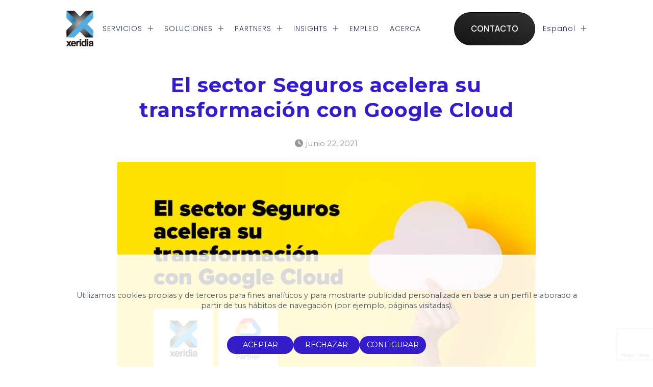

--- FILE ---
content_type: text/html; charset=UTF-8
request_url: https://www.xeridia.com/blog/el-sector-seguros-acelera-su-transformacion-con-google-cloud
body_size: 24363
content:
<!DOCTYPE html>
<html lang="es-ES">
<head>
    <meta charset="UTF-8">
    
    <!-- Google tag (gtag.js) -->
    <script async src="https://www.googletagmanager.com/gtag/js?id=G-VMMLN1S10J"></script>
    <script>
      window.dataLayer = window.dataLayer || [];
      function gtag(){dataLayer.push(arguments);}

      // --- INICIO: MODIFICACIÓN PARA CONSENT MODE V2 ---
      // 1. Establecer el estado de consentimiento por defecto como 'denied' para todas las categorías relevantes.
      //    Esto debe ocurrir ANTES de gtag('config').
      gtag('consent', 'default', {
        'ad_storage': 'denied',
        'analytics_storage': 'denied',
        'ad_user_data': 'denied',
        'ad_personalization': 'denied',
        'functionality_storage': 'granted',
        'personalization_storage': 'denied',
        'security_storage': 'granted'
      });
      // --- FIN: MODIFICACIÓN PARA CONSENT MODE V2 ---

      gtag('js', new Date());
      gtag('config', 'G-VMMLN1S10J');
    </script>

    <script>
      gtag('event', 'conversion', {
        'send_to': 'AW-866913717/V4ocCLnB_t0BELWbsJ0D',
        'event_callback': function() {}
      });
    </script>

    <meta name="viewport" content="width=device-width, initial-scale=1, shrink-to-fit=no">
    
    <!-- Google Tag Manager -->
    <script>(function(w,d,s,l,i){w[l]=w[l]||[];w[l].push({'gtm.start':
	new Date().getTime(),event:'gtm.js'});var f=d.getElementsByTagName(s)[0],
	j=d.createElement(s),dl=l!='dataLayer'?'&l='+l:'';j.async=true;j.src=
	'https://www.googletagmanager.com/gtm.js?id='+i+dl;f.parentNode.insertBefore(j,f);
	})(window,document,'script','dataLayer', 'GTM-MPXN6L' );</script>
        <!-- End Google Tag Manager -->
    <script data-cfasync="false" data-no-defer="1" data-no-minify="1" data-no-optimize="1">var ewww_webp_supported=!1;function check_webp_feature(A,e){var w;e=void 0!==e?e:function(){},ewww_webp_supported?e(ewww_webp_supported):((w=new Image).onload=function(){ewww_webp_supported=0<w.width&&0<w.height,e&&e(ewww_webp_supported)},w.onerror=function(){e&&e(!1)},w.src="data:image/webp;base64,"+{alpha:"UklGRkoAAABXRUJQVlA4WAoAAAAQAAAAAAAAAAAAQUxQSAwAAAARBxAR/Q9ERP8DAABWUDggGAAAABQBAJ0BKgEAAQAAAP4AAA3AAP7mtQAAAA=="}[A])}check_webp_feature("alpha");</script><script data-cfasync="false" data-no-defer="1" data-no-minify="1" data-no-optimize="1">var Arrive=function(c,w){"use strict";if(c.MutationObserver&&"undefined"!=typeof HTMLElement){var r,a=0,u=(r=HTMLElement.prototype.matches||HTMLElement.prototype.webkitMatchesSelector||HTMLElement.prototype.mozMatchesSelector||HTMLElement.prototype.msMatchesSelector,{matchesSelector:function(e,t){return e instanceof HTMLElement&&r.call(e,t)},addMethod:function(e,t,r){var a=e[t];e[t]=function(){return r.length==arguments.length?r.apply(this,arguments):"function"==typeof a?a.apply(this,arguments):void 0}},callCallbacks:function(e,t){t&&t.options.onceOnly&&1==t.firedElems.length&&(e=[e[0]]);for(var r,a=0;r=e[a];a++)r&&r.callback&&r.callback.call(r.elem,r.elem);t&&t.options.onceOnly&&1==t.firedElems.length&&t.me.unbindEventWithSelectorAndCallback.call(t.target,t.selector,t.callback)},checkChildNodesRecursively:function(e,t,r,a){for(var i,n=0;i=e[n];n++)r(i,t,a)&&a.push({callback:t.callback,elem:i}),0<i.childNodes.length&&u.checkChildNodesRecursively(i.childNodes,t,r,a)},mergeArrays:function(e,t){var r,a={};for(r in e)e.hasOwnProperty(r)&&(a[r]=e[r]);for(r in t)t.hasOwnProperty(r)&&(a[r]=t[r]);return a},toElementsArray:function(e){return e=void 0!==e&&("number"!=typeof e.length||e===c)?[e]:e}}),e=(l.prototype.addEvent=function(e,t,r,a){a={target:e,selector:t,options:r,callback:a,firedElems:[]};return this._beforeAdding&&this._beforeAdding(a),this._eventsBucket.push(a),a},l.prototype.removeEvent=function(e){for(var t,r=this._eventsBucket.length-1;t=this._eventsBucket[r];r--)e(t)&&(this._beforeRemoving&&this._beforeRemoving(t),(t=this._eventsBucket.splice(r,1))&&t.length&&(t[0].callback=null))},l.prototype.beforeAdding=function(e){this._beforeAdding=e},l.prototype.beforeRemoving=function(e){this._beforeRemoving=e},l),t=function(i,n){var o=new e,l=this,s={fireOnAttributesModification:!1};return o.beforeAdding(function(t){var e=t.target;e!==c.document&&e!==c||(e=document.getElementsByTagName("html")[0]);var r=new MutationObserver(function(e){n.call(this,e,t)}),a=i(t.options);r.observe(e,a),t.observer=r,t.me=l}),o.beforeRemoving(function(e){e.observer.disconnect()}),this.bindEvent=function(e,t,r){t=u.mergeArrays(s,t);for(var a=u.toElementsArray(this),i=0;i<a.length;i++)o.addEvent(a[i],e,t,r)},this.unbindEvent=function(){var r=u.toElementsArray(this);o.removeEvent(function(e){for(var t=0;t<r.length;t++)if(this===w||e.target===r[t])return!0;return!1})},this.unbindEventWithSelectorOrCallback=function(r){var a=u.toElementsArray(this),i=r,e="function"==typeof r?function(e){for(var t=0;t<a.length;t++)if((this===w||e.target===a[t])&&e.callback===i)return!0;return!1}:function(e){for(var t=0;t<a.length;t++)if((this===w||e.target===a[t])&&e.selector===r)return!0;return!1};o.removeEvent(e)},this.unbindEventWithSelectorAndCallback=function(r,a){var i=u.toElementsArray(this);o.removeEvent(function(e){for(var t=0;t<i.length;t++)if((this===w||e.target===i[t])&&e.selector===r&&e.callback===a)return!0;return!1})},this},i=new function(){var s={fireOnAttributesModification:!1,onceOnly:!1,existing:!1};function n(e,t,r){return!(!u.matchesSelector(e,t.selector)||(e._id===w&&(e._id=a++),-1!=t.firedElems.indexOf(e._id)))&&(t.firedElems.push(e._id),!0)}var c=(i=new t(function(e){var t={attributes:!1,childList:!0,subtree:!0};return e.fireOnAttributesModification&&(t.attributes=!0),t},function(e,i){e.forEach(function(e){var t=e.addedNodes,r=e.target,a=[];null!==t&&0<t.length?u.checkChildNodesRecursively(t,i,n,a):"attributes"===e.type&&n(r,i)&&a.push({callback:i.callback,elem:r}),u.callCallbacks(a,i)})})).bindEvent;return i.bindEvent=function(e,t,r){t=void 0===r?(r=t,s):u.mergeArrays(s,t);var a=u.toElementsArray(this);if(t.existing){for(var i=[],n=0;n<a.length;n++)for(var o=a[n].querySelectorAll(e),l=0;l<o.length;l++)i.push({callback:r,elem:o[l]});if(t.onceOnly&&i.length)return r.call(i[0].elem,i[0].elem);setTimeout(u.callCallbacks,1,i)}c.call(this,e,t,r)},i},o=new function(){var a={};function i(e,t){return u.matchesSelector(e,t.selector)}var n=(o=new t(function(){return{childList:!0,subtree:!0}},function(e,r){e.forEach(function(e){var t=e.removedNodes,e=[];null!==t&&0<t.length&&u.checkChildNodesRecursively(t,r,i,e),u.callCallbacks(e,r)})})).bindEvent;return o.bindEvent=function(e,t,r){t=void 0===r?(r=t,a):u.mergeArrays(a,t),n.call(this,e,t,r)},o};d(HTMLElement.prototype),d(NodeList.prototype),d(HTMLCollection.prototype),d(HTMLDocument.prototype),d(Window.prototype);var n={};return s(i,n,"unbindAllArrive"),s(o,n,"unbindAllLeave"),n}function l(){this._eventsBucket=[],this._beforeAdding=null,this._beforeRemoving=null}function s(e,t,r){u.addMethod(t,r,e.unbindEvent),u.addMethod(t,r,e.unbindEventWithSelectorOrCallback),u.addMethod(t,r,e.unbindEventWithSelectorAndCallback)}function d(e){e.arrive=i.bindEvent,s(i,e,"unbindArrive"),e.leave=o.bindEvent,s(o,e,"unbindLeave")}}(window,void 0),ewww_webp_supported=!1;function check_webp_feature(e,t){var r;ewww_webp_supported?t(ewww_webp_supported):((r=new Image).onload=function(){ewww_webp_supported=0<r.width&&0<r.height,t(ewww_webp_supported)},r.onerror=function(){t(!1)},r.src="data:image/webp;base64,"+{alpha:"UklGRkoAAABXRUJQVlA4WAoAAAAQAAAAAAAAAAAAQUxQSAwAAAARBxAR/Q9ERP8DAABWUDggGAAAABQBAJ0BKgEAAQAAAP4AAA3AAP7mtQAAAA==",animation:"UklGRlIAAABXRUJQVlA4WAoAAAASAAAAAAAAAAAAQU5JTQYAAAD/////AABBTk1GJgAAAAAAAAAAAAAAAAAAAGQAAABWUDhMDQAAAC8AAAAQBxAREYiI/gcA"}[e])}function ewwwLoadImages(e){if(e){for(var t=document.querySelectorAll(".batch-image img, .image-wrapper a, .ngg-pro-masonry-item a, .ngg-galleria-offscreen-seo-wrapper a"),r=0,a=t.length;r<a;r++)ewwwAttr(t[r],"data-src",t[r].getAttribute("data-webp")),ewwwAttr(t[r],"data-thumbnail",t[r].getAttribute("data-webp-thumbnail"));for(var i=document.querySelectorAll("div.woocommerce-product-gallery__image"),r=0,a=i.length;r<a;r++)ewwwAttr(i[r],"data-thumb",i[r].getAttribute("data-webp-thumb"))}for(var n=document.querySelectorAll("video"),r=0,a=n.length;r<a;r++)ewwwAttr(n[r],"poster",e?n[r].getAttribute("data-poster-webp"):n[r].getAttribute("data-poster-image"));for(var o,l=document.querySelectorAll("img.ewww_webp_lazy_load"),r=0,a=l.length;r<a;r++)e&&(ewwwAttr(l[r],"data-lazy-srcset",l[r].getAttribute("data-lazy-srcset-webp")),ewwwAttr(l[r],"data-srcset",l[r].getAttribute("data-srcset-webp")),ewwwAttr(l[r],"data-lazy-src",l[r].getAttribute("data-lazy-src-webp")),ewwwAttr(l[r],"data-src",l[r].getAttribute("data-src-webp")),ewwwAttr(l[r],"data-orig-file",l[r].getAttribute("data-webp-orig-file")),ewwwAttr(l[r],"data-medium-file",l[r].getAttribute("data-webp-medium-file")),ewwwAttr(l[r],"data-large-file",l[r].getAttribute("data-webp-large-file")),null!=(o=l[r].getAttribute("srcset"))&&!1!==o&&o.includes("R0lGOD")&&ewwwAttr(l[r],"src",l[r].getAttribute("data-lazy-src-webp"))),l[r].className=l[r].className.replace(/\bewww_webp_lazy_load\b/,"");for(var s=document.querySelectorAll(".ewww_webp"),r=0,a=s.length;r<a;r++)e?(ewwwAttr(s[r],"srcset",s[r].getAttribute("data-srcset-webp")),ewwwAttr(s[r],"src",s[r].getAttribute("data-src-webp")),ewwwAttr(s[r],"data-orig-file",s[r].getAttribute("data-webp-orig-file")),ewwwAttr(s[r],"data-medium-file",s[r].getAttribute("data-webp-medium-file")),ewwwAttr(s[r],"data-large-file",s[r].getAttribute("data-webp-large-file")),ewwwAttr(s[r],"data-large_image",s[r].getAttribute("data-webp-large_image")),ewwwAttr(s[r],"data-src",s[r].getAttribute("data-webp-src"))):(ewwwAttr(s[r],"srcset",s[r].getAttribute("data-srcset-img")),ewwwAttr(s[r],"src",s[r].getAttribute("data-src-img"))),s[r].className=s[r].className.replace(/\bewww_webp\b/,"ewww_webp_loaded");window.jQuery&&jQuery.fn.isotope&&jQuery.fn.imagesLoaded&&(jQuery(".fusion-posts-container-infinite").imagesLoaded(function(){jQuery(".fusion-posts-container-infinite").hasClass("isotope")&&jQuery(".fusion-posts-container-infinite").isotope()}),jQuery(".fusion-portfolio:not(.fusion-recent-works) .fusion-portfolio-wrapper").imagesLoaded(function(){jQuery(".fusion-portfolio:not(.fusion-recent-works) .fusion-portfolio-wrapper").isotope()}))}function ewwwWebPInit(e){ewwwLoadImages(e),ewwwNggLoadGalleries(e),document.arrive(".ewww_webp",function(){ewwwLoadImages(e)}),document.arrive(".ewww_webp_lazy_load",function(){ewwwLoadImages(e)}),document.arrive("videos",function(){ewwwLoadImages(e)}),"loading"==document.readyState?document.addEventListener("DOMContentLoaded",ewwwJSONParserInit):("undefined"!=typeof galleries&&ewwwNggParseGalleries(e),ewwwWooParseVariations(e))}function ewwwAttr(e,t,r){null!=r&&!1!==r&&e.setAttribute(t,r)}function ewwwJSONParserInit(){"undefined"!=typeof galleries&&check_webp_feature("alpha",ewwwNggParseGalleries),check_webp_feature("alpha",ewwwWooParseVariations)}function ewwwWooParseVariations(e){if(e)for(var t=document.querySelectorAll("form.variations_form"),r=0,a=t.length;r<a;r++){var i=t[r].getAttribute("data-product_variations"),n=!1;try{for(var o in i=JSON.parse(i))void 0!==i[o]&&void 0!==i[o].image&&(void 0!==i[o].image.src_webp&&(i[o].image.src=i[o].image.src_webp,n=!0),void 0!==i[o].image.srcset_webp&&(i[o].image.srcset=i[o].image.srcset_webp,n=!0),void 0!==i[o].image.full_src_webp&&(i[o].image.full_src=i[o].image.full_src_webp,n=!0),void 0!==i[o].image.gallery_thumbnail_src_webp&&(i[o].image.gallery_thumbnail_src=i[o].image.gallery_thumbnail_src_webp,n=!0),void 0!==i[o].image.thumb_src_webp&&(i[o].image.thumb_src=i[o].image.thumb_src_webp,n=!0));n&&ewwwAttr(t[r],"data-product_variations",JSON.stringify(i))}catch(e){}}}function ewwwNggParseGalleries(e){if(e)for(var t in galleries){var r=galleries[t];galleries[t].images_list=ewwwNggParseImageList(r.images_list)}}function ewwwNggLoadGalleries(e){e&&document.addEventListener("ngg.galleria.themeadded",function(e,t){window.ngg_galleria._create_backup=window.ngg_galleria.create,window.ngg_galleria.create=function(e,t){var r=$(e).data("id");return galleries["gallery_"+r].images_list=ewwwNggParseImageList(galleries["gallery_"+r].images_list),window.ngg_galleria._create_backup(e,t)}})}function ewwwNggParseImageList(e){for(var t in e){var r=e[t];if(void 0!==r["image-webp"]&&(e[t].image=r["image-webp"],delete e[t]["image-webp"]),void 0!==r["thumb-webp"]&&(e[t].thumb=r["thumb-webp"],delete e[t]["thumb-webp"]),void 0!==r.full_image_webp&&(e[t].full_image=r.full_image_webp,delete e[t].full_image_webp),void 0!==r.srcsets)for(var a in r.srcsets)nggSrcset=r.srcsets[a],void 0!==r.srcsets[a+"-webp"]&&(e[t].srcsets[a]=r.srcsets[a+"-webp"],delete e[t].srcsets[a+"-webp"]);if(void 0!==r.full_srcsets)for(var i in r.full_srcsets)nggFSrcset=r.full_srcsets[i],void 0!==r.full_srcsets[i+"-webp"]&&(e[t].full_srcsets[i]=r.full_srcsets[i+"-webp"],delete e[t].full_srcsets[i+"-webp"])}return e}check_webp_feature("alpha",ewwwWebPInit);</script><script src="https://www.xeridia.com/wp-admin/admin-ajax.php?action=pll_xdata_check&#038;redirect=https%3A%2F%2Fwww.xeridia.com%2Fblog%2Fel-sector-seguros-acelera-su-transformacion-con-google-cloud&#038;nonce=f550556dfc" async></script><meta name='robots' content='index, follow, max-image-preview:large, max-snippet:-1, max-video-preview:-1' />
	<style>img:is([sizes="auto" i], [sizes^="auto," i]) { contain-intrinsic-size: 3000px 1500px }</style>
	
	<!-- This site is optimized with the Yoast SEO plugin v24.9 - https://yoast.com/wordpress/plugins/seo/ -->
	<title>El sector Seguros acelera su transformación con Google Cloud | Xeridia</title>
	<meta name="description" content="Los CIOs de las aseguradoras optimizan el rendimiento y la escalabilidad sin impactar en la disponibilidad o los costes con Google Cloud." />
	<link rel="canonical" href="https://www.xeridia.com/blog/el-sector-seguros-acelera-su-transformacion-con-google-cloud" />
	<meta property="og:locale" content="es_ES" />
	<meta property="og:type" content="article" />
	<meta property="og:title" content="El sector Seguros acelera su transformación con Google Cloud | Xeridia" />
	<meta property="og:description" content="Los CIOs de las aseguradoras optimizan el rendimiento y la escalabilidad sin impactar en la disponibilidad o los costes con Google Cloud." />
	<meta property="og:url" content="https://www.xeridia.com/blog/el-sector-seguros-acelera-su-transformacion-con-google-cloud" />
	<meta property="og:site_name" content="Xeridia" />
	<meta property="article:published_time" content="2021-06-22T13:18:48+00:00" />
	<meta property="article:modified_time" content="2023-06-27T10:23:50+00:00" />
	<meta property="og:image" content="https://www.xeridia.com/wp-content/uploads/2021/06/google-cloud-platform-transformacion-digital-seguros.jpg" />
	<meta property="og:image:width" content="1200" />
	<meta property="og:image:height" content="675" />
	<meta property="og:image:type" content="image/jpeg" />
	<meta name="author" content="admin@xeridia.com" />
	<meta name="twitter:card" content="summary_large_image" />
	<meta name="twitter:creator" content="@xeridia" />
	<meta name="twitter:site" content="@xeridia" />
	<meta name="twitter:label1" content="Escrito por" />
	<meta name="twitter:data1" content="admin@xeridia.com" />
	<meta name="twitter:label2" content="Tiempo de lectura" />
	<meta name="twitter:data2" content="4 minutos" />
	<script type="application/ld+json" class="yoast-schema-graph">{"@context":"https://schema.org","@graph":[{"@type":"Article","@id":"https://www.xeridia.com/blog/el-sector-seguros-acelera-su-transformacion-con-google-cloud#article","isPartOf":{"@id":"https://www.xeridia.com/blog/el-sector-seguros-acelera-su-transformacion-con-google-cloud"},"author":{"name":"admin@xeridia.com","@id":"https://www.xeridia.com/#/schema/person/a6a852b210f61dfedc9ec0dcd2fb2568"},"headline":"El sector Seguros acelera su transformación con Google Cloud","datePublished":"2021-06-22T13:18:48+00:00","dateModified":"2023-06-27T10:23:50+00:00","mainEntityOfPage":{"@id":"https://www.xeridia.com/blog/el-sector-seguros-acelera-su-transformacion-con-google-cloud"},"wordCount":811,"publisher":{"@id":"https://www.xeridia.com/#organization"},"image":{"@id":"https://www.xeridia.com/blog/el-sector-seguros-acelera-su-transformacion-con-google-cloud#primaryimage"},"thumbnailUrl":"https://www.xeridia.com/wp-content/uploads/2021/06/google-cloud-platform-transformacion-digital-seguros.jpg","articleSection":["Google Cloud Platform","Transformación Digital"],"inLanguage":"es"},{"@type":"WebPage","@id":"https://www.xeridia.com/blog/el-sector-seguros-acelera-su-transformacion-con-google-cloud","url":"https://www.xeridia.com/blog/el-sector-seguros-acelera-su-transformacion-con-google-cloud","name":"El sector Seguros acelera su transformación con Google Cloud | Xeridia","isPartOf":{"@id":"https://www.xeridia.com/#website"},"primaryImageOfPage":{"@id":"https://www.xeridia.com/blog/el-sector-seguros-acelera-su-transformacion-con-google-cloud#primaryimage"},"image":{"@id":"https://www.xeridia.com/blog/el-sector-seguros-acelera-su-transformacion-con-google-cloud#primaryimage"},"thumbnailUrl":"https://www.xeridia.com/wp-content/uploads/2021/06/google-cloud-platform-transformacion-digital-seguros.jpg","datePublished":"2021-06-22T13:18:48+00:00","dateModified":"2023-06-27T10:23:50+00:00","description":"Los CIOs de las aseguradoras optimizan el rendimiento y la escalabilidad sin impactar en la disponibilidad o los costes con Google Cloud.","breadcrumb":{"@id":"https://www.xeridia.com/blog/el-sector-seguros-acelera-su-transformacion-con-google-cloud#breadcrumb"},"inLanguage":"es","potentialAction":[{"@type":"ReadAction","target":["https://www.xeridia.com/blog/el-sector-seguros-acelera-su-transformacion-con-google-cloud"]}]},{"@type":"ImageObject","inLanguage":"es","@id":"https://www.xeridia.com/blog/el-sector-seguros-acelera-su-transformacion-con-google-cloud#primaryimage","url":"https://www.xeridia.com/wp-content/uploads/2021/06/google-cloud-platform-transformacion-digital-seguros.jpg","contentUrl":"https://www.xeridia.com/wp-content/uploads/2021/06/google-cloud-platform-transformacion-digital-seguros.jpg","width":1200,"height":675,"caption":"Aseguradoras y Google Cloud Platform"},{"@type":"BreadcrumbList","@id":"https://www.xeridia.com/blog/el-sector-seguros-acelera-su-transformacion-con-google-cloud#breadcrumb","itemListElement":[{"@type":"ListItem","position":1,"name":"Home","item":"https://www.xeridia.com/"},{"@type":"ListItem","position":2,"name":"Blog","item":"https://www.xeridia.com/blog"},{"@type":"ListItem","position":3,"name":"El sector Seguros acelera su transformación con Google Cloud"}]},{"@type":"WebSite","@id":"https://www.xeridia.com/#website","url":"https://www.xeridia.com/","name":"Xeridia","description":"Tecnología para la Innovación y el Cambio","publisher":{"@id":"https://www.xeridia.com/#organization"},"potentialAction":[{"@type":"SearchAction","target":{"@type":"EntryPoint","urlTemplate":"https://www.xeridia.com/?s={search_term_string}"},"query-input":{"@type":"PropertyValueSpecification","valueRequired":true,"valueName":"search_term_string"}}],"inLanguage":"es"},{"@type":"Organization","@id":"https://www.xeridia.com/#organization","name":"Xeridia","url":"https://www.xeridia.com/","logo":{"@type":"ImageObject","inLanguage":"es","@id":"https://www.xeridia.com/#/schema/logo/image/","url":"https://www.xeridia.com/wp-content/uploads/2023/07/logo-xeridia_400x400.jpg","contentUrl":"https://www.xeridia.com/wp-content/uploads/2023/07/logo-xeridia_400x400.jpg","width":400,"height":400,"caption":"Xeridia"},"image":{"@id":"https://www.xeridia.com/#/schema/logo/image/"},"sameAs":["https://x.com/xeridia","https://www.linkedin.com/company/xeridia/","https://www.instagram.com/xeridiaoficial/"]},{"@type":"Person","@id":"https://www.xeridia.com/#/schema/person/a6a852b210f61dfedc9ec0dcd2fb2568","name":"admin@xeridia.com","image":{"@type":"ImageObject","inLanguage":"es","@id":"https://www.xeridia.com/#/schema/person/image/","url":"https://secure.gravatar.com/avatar/811a8911d04320964e267fac12d05ea5?s=96&d=mm&r=g","contentUrl":"https://secure.gravatar.com/avatar/811a8911d04320964e267fac12d05ea5?s=96&d=mm&r=g","caption":"admin@xeridia.com"},"sameAs":["https://www.xeridia.com"],"url":"https://www.xeridia.com/blog/author/admin"}]}</script>
	<!-- / Yoast SEO plugin. -->


<link rel="alternate" type="application/rss+xml" title="Xeridia &raquo; Feed" href="https://www.xeridia.com/feed" />
<link rel="alternate" type="application/rss+xml" title="Xeridia &raquo; Feed de los comentarios" href="https://www.xeridia.com/comments/feed" />
<script>
window._wpemojiSettings = {"baseUrl":"https:\/\/s.w.org\/images\/core\/emoji\/15.0.3\/72x72\/","ext":".png","svgUrl":"https:\/\/s.w.org\/images\/core\/emoji\/15.0.3\/svg\/","svgExt":".svg","source":{"concatemoji":"https:\/\/www.xeridia.com\/wp-includes\/js\/wp-emoji-release.min.js?ver=6.7.4"}};
/*! This file is auto-generated */
!function(i,n){var o,s,e;function c(e){try{var t={supportTests:e,timestamp:(new Date).valueOf()};sessionStorage.setItem(o,JSON.stringify(t))}catch(e){}}function p(e,t,n){e.clearRect(0,0,e.canvas.width,e.canvas.height),e.fillText(t,0,0);var t=new Uint32Array(e.getImageData(0,0,e.canvas.width,e.canvas.height).data),r=(e.clearRect(0,0,e.canvas.width,e.canvas.height),e.fillText(n,0,0),new Uint32Array(e.getImageData(0,0,e.canvas.width,e.canvas.height).data));return t.every(function(e,t){return e===r[t]})}function u(e,t,n){switch(t){case"flag":return n(e,"\ud83c\udff3\ufe0f\u200d\u26a7\ufe0f","\ud83c\udff3\ufe0f\u200b\u26a7\ufe0f")?!1:!n(e,"\ud83c\uddfa\ud83c\uddf3","\ud83c\uddfa\u200b\ud83c\uddf3")&&!n(e,"\ud83c\udff4\udb40\udc67\udb40\udc62\udb40\udc65\udb40\udc6e\udb40\udc67\udb40\udc7f","\ud83c\udff4\u200b\udb40\udc67\u200b\udb40\udc62\u200b\udb40\udc65\u200b\udb40\udc6e\u200b\udb40\udc67\u200b\udb40\udc7f");case"emoji":return!n(e,"\ud83d\udc26\u200d\u2b1b","\ud83d\udc26\u200b\u2b1b")}return!1}function f(e,t,n){var r="undefined"!=typeof WorkerGlobalScope&&self instanceof WorkerGlobalScope?new OffscreenCanvas(300,150):i.createElement("canvas"),a=r.getContext("2d",{willReadFrequently:!0}),o=(a.textBaseline="top",a.font="600 32px Arial",{});return e.forEach(function(e){o[e]=t(a,e,n)}),o}function t(e){var t=i.createElement("script");t.src=e,t.defer=!0,i.head.appendChild(t)}"undefined"!=typeof Promise&&(o="wpEmojiSettingsSupports",s=["flag","emoji"],n.supports={everything:!0,everythingExceptFlag:!0},e=new Promise(function(e){i.addEventListener("DOMContentLoaded",e,{once:!0})}),new Promise(function(t){var n=function(){try{var e=JSON.parse(sessionStorage.getItem(o));if("object"==typeof e&&"number"==typeof e.timestamp&&(new Date).valueOf()<e.timestamp+604800&&"object"==typeof e.supportTests)return e.supportTests}catch(e){}return null}();if(!n){if("undefined"!=typeof Worker&&"undefined"!=typeof OffscreenCanvas&&"undefined"!=typeof URL&&URL.createObjectURL&&"undefined"!=typeof Blob)try{var e="postMessage("+f.toString()+"("+[JSON.stringify(s),u.toString(),p.toString()].join(",")+"));",r=new Blob([e],{type:"text/javascript"}),a=new Worker(URL.createObjectURL(r),{name:"wpTestEmojiSupports"});return void(a.onmessage=function(e){c(n=e.data),a.terminate(),t(n)})}catch(e){}c(n=f(s,u,p))}t(n)}).then(function(e){for(var t in e)n.supports[t]=e[t],n.supports.everything=n.supports.everything&&n.supports[t],"flag"!==t&&(n.supports.everythingExceptFlag=n.supports.everythingExceptFlag&&n.supports[t]);n.supports.everythingExceptFlag=n.supports.everythingExceptFlag&&!n.supports.flag,n.DOMReady=!1,n.readyCallback=function(){n.DOMReady=!0}}).then(function(){return e}).then(function(){var e;n.supports.everything||(n.readyCallback(),(e=n.source||{}).concatemoji?t(e.concatemoji):e.wpemoji&&e.twemoji&&(t(e.twemoji),t(e.wpemoji)))}))}((window,document),window._wpemojiSettings);
</script>
<link rel='stylesheet' id='style-css' href='https://www.xeridia.com/wp-content/themes/xeridia/style.css?ver=1.0' media='all' />
<link rel='stylesheet' id='main-css' href='https://www.xeridia.com/wp-content/themes/xeridia/assets/css/main.css?ver=1.0' media='all' />
<style id='wp-emoji-styles-inline-css'>

	img.wp-smiley, img.emoji {
		display: inline !important;
		border: none !important;
		box-shadow: none !important;
		height: 1em !important;
		width: 1em !important;
		margin: 0 0.07em !important;
		vertical-align: -0.1em !important;
		background: none !important;
		padding: 0 !important;
	}
</style>
<link rel='stylesheet' id='wp-block-library-css' href='https://www.xeridia.com/wp-includes/css/dist/block-library/style.min.css?ver=6.7.4' media='all' />
<style id='wp-block-library-theme-inline-css'>
.wp-block-audio :where(figcaption){color:#555;font-size:13px;text-align:center}.is-dark-theme .wp-block-audio :where(figcaption){color:#ffffffa6}.wp-block-audio{margin:0 0 1em}.wp-block-code{border:1px solid #ccc;border-radius:4px;font-family:Menlo,Consolas,monaco,monospace;padding:.8em 1em}.wp-block-embed :where(figcaption){color:#555;font-size:13px;text-align:center}.is-dark-theme .wp-block-embed :where(figcaption){color:#ffffffa6}.wp-block-embed{margin:0 0 1em}.blocks-gallery-caption{color:#555;font-size:13px;text-align:center}.is-dark-theme .blocks-gallery-caption{color:#ffffffa6}:root :where(.wp-block-image figcaption){color:#555;font-size:13px;text-align:center}.is-dark-theme :root :where(.wp-block-image figcaption){color:#ffffffa6}.wp-block-image{margin:0 0 1em}.wp-block-pullquote{border-bottom:4px solid;border-top:4px solid;color:currentColor;margin-bottom:1.75em}.wp-block-pullquote cite,.wp-block-pullquote footer,.wp-block-pullquote__citation{color:currentColor;font-size:.8125em;font-style:normal;text-transform:uppercase}.wp-block-quote{border-left:.25em solid;margin:0 0 1.75em;padding-left:1em}.wp-block-quote cite,.wp-block-quote footer{color:currentColor;font-size:.8125em;font-style:normal;position:relative}.wp-block-quote:where(.has-text-align-right){border-left:none;border-right:.25em solid;padding-left:0;padding-right:1em}.wp-block-quote:where(.has-text-align-center){border:none;padding-left:0}.wp-block-quote.is-large,.wp-block-quote.is-style-large,.wp-block-quote:where(.is-style-plain){border:none}.wp-block-search .wp-block-search__label{font-weight:700}.wp-block-search__button{border:1px solid #ccc;padding:.375em .625em}:where(.wp-block-group.has-background){padding:1.25em 2.375em}.wp-block-separator.has-css-opacity{opacity:.4}.wp-block-separator{border:none;border-bottom:2px solid;margin-left:auto;margin-right:auto}.wp-block-separator.has-alpha-channel-opacity{opacity:1}.wp-block-separator:not(.is-style-wide):not(.is-style-dots){width:100px}.wp-block-separator.has-background:not(.is-style-dots){border-bottom:none;height:1px}.wp-block-separator.has-background:not(.is-style-wide):not(.is-style-dots){height:2px}.wp-block-table{margin:0 0 1em}.wp-block-table td,.wp-block-table th{word-break:normal}.wp-block-table :where(figcaption){color:#555;font-size:13px;text-align:center}.is-dark-theme .wp-block-table :where(figcaption){color:#ffffffa6}.wp-block-video :where(figcaption){color:#555;font-size:13px;text-align:center}.is-dark-theme .wp-block-video :where(figcaption){color:#ffffffa6}.wp-block-video{margin:0 0 1em}:root :where(.wp-block-template-part.has-background){margin-bottom:0;margin-top:0;padding:1.25em 2.375em}
</style>
<link rel='stylesheet' id='activecampaign-form-block-css' href='https://www.xeridia.com/wp-content/plugins/activecampaign-subscription-forms/activecampaign-form-block/build/style-index.css?ver=1767885966' media='all' />
<style id='classic-theme-styles-inline-css'>
/*! This file is auto-generated */
.wp-block-button__link{color:#fff;background-color:#32373c;border-radius:9999px;box-shadow:none;text-decoration:none;padding:calc(.667em + 2px) calc(1.333em + 2px);font-size:1.125em}.wp-block-file__button{background:#32373c;color:#fff;text-decoration:none}
</style>
<style id='global-styles-inline-css'>
:root{--wp--preset--aspect-ratio--square: 1;--wp--preset--aspect-ratio--4-3: 4/3;--wp--preset--aspect-ratio--3-4: 3/4;--wp--preset--aspect-ratio--3-2: 3/2;--wp--preset--aspect-ratio--2-3: 2/3;--wp--preset--aspect-ratio--16-9: 16/9;--wp--preset--aspect-ratio--9-16: 9/16;--wp--preset--color--black: #000000;--wp--preset--color--cyan-bluish-gray: #abb8c3;--wp--preset--color--white: #ffffff;--wp--preset--color--pale-pink: #f78da7;--wp--preset--color--vivid-red: #cf2e2e;--wp--preset--color--luminous-vivid-orange: #ff6900;--wp--preset--color--luminous-vivid-amber: #fcb900;--wp--preset--color--light-green-cyan: #7bdcb5;--wp--preset--color--vivid-green-cyan: #00d084;--wp--preset--color--pale-cyan-blue: #8ed1fc;--wp--preset--color--vivid-cyan-blue: #0693e3;--wp--preset--color--vivid-purple: #9b51e0;--wp--preset--gradient--vivid-cyan-blue-to-vivid-purple: linear-gradient(135deg,rgba(6,147,227,1) 0%,rgb(155,81,224) 100%);--wp--preset--gradient--light-green-cyan-to-vivid-green-cyan: linear-gradient(135deg,rgb(122,220,180) 0%,rgb(0,208,130) 100%);--wp--preset--gradient--luminous-vivid-amber-to-luminous-vivid-orange: linear-gradient(135deg,rgba(252,185,0,1) 0%,rgba(255,105,0,1) 100%);--wp--preset--gradient--luminous-vivid-orange-to-vivid-red: linear-gradient(135deg,rgba(255,105,0,1) 0%,rgb(207,46,46) 100%);--wp--preset--gradient--very-light-gray-to-cyan-bluish-gray: linear-gradient(135deg,rgb(238,238,238) 0%,rgb(169,184,195) 100%);--wp--preset--gradient--cool-to-warm-spectrum: linear-gradient(135deg,rgb(74,234,220) 0%,rgb(151,120,209) 20%,rgb(207,42,186) 40%,rgb(238,44,130) 60%,rgb(251,105,98) 80%,rgb(254,248,76) 100%);--wp--preset--gradient--blush-light-purple: linear-gradient(135deg,rgb(255,206,236) 0%,rgb(152,150,240) 100%);--wp--preset--gradient--blush-bordeaux: linear-gradient(135deg,rgb(254,205,165) 0%,rgb(254,45,45) 50%,rgb(107,0,62) 100%);--wp--preset--gradient--luminous-dusk: linear-gradient(135deg,rgb(255,203,112) 0%,rgb(199,81,192) 50%,rgb(65,88,208) 100%);--wp--preset--gradient--pale-ocean: linear-gradient(135deg,rgb(255,245,203) 0%,rgb(182,227,212) 50%,rgb(51,167,181) 100%);--wp--preset--gradient--electric-grass: linear-gradient(135deg,rgb(202,248,128) 0%,rgb(113,206,126) 100%);--wp--preset--gradient--midnight: linear-gradient(135deg,rgb(2,3,129) 0%,rgb(40,116,252) 100%);--wp--preset--font-size--small: 13px;--wp--preset--font-size--medium: 20px;--wp--preset--font-size--large: 36px;--wp--preset--font-size--x-large: 42px;--wp--preset--spacing--20: 0.44rem;--wp--preset--spacing--30: 0.67rem;--wp--preset--spacing--40: 1rem;--wp--preset--spacing--50: 1.5rem;--wp--preset--spacing--60: 2.25rem;--wp--preset--spacing--70: 3.38rem;--wp--preset--spacing--80: 5.06rem;--wp--preset--shadow--natural: 6px 6px 9px rgba(0, 0, 0, 0.2);--wp--preset--shadow--deep: 12px 12px 50px rgba(0, 0, 0, 0.4);--wp--preset--shadow--sharp: 6px 6px 0px rgba(0, 0, 0, 0.2);--wp--preset--shadow--outlined: 6px 6px 0px -3px rgba(255, 255, 255, 1), 6px 6px rgba(0, 0, 0, 1);--wp--preset--shadow--crisp: 6px 6px 0px rgba(0, 0, 0, 1);}:where(.is-layout-flex){gap: 0.5em;}:where(.is-layout-grid){gap: 0.5em;}body .is-layout-flex{display: flex;}.is-layout-flex{flex-wrap: wrap;align-items: center;}.is-layout-flex > :is(*, div){margin: 0;}body .is-layout-grid{display: grid;}.is-layout-grid > :is(*, div){margin: 0;}:where(.wp-block-columns.is-layout-flex){gap: 2em;}:where(.wp-block-columns.is-layout-grid){gap: 2em;}:where(.wp-block-post-template.is-layout-flex){gap: 1.25em;}:where(.wp-block-post-template.is-layout-grid){gap: 1.25em;}.has-black-color{color: var(--wp--preset--color--black) !important;}.has-cyan-bluish-gray-color{color: var(--wp--preset--color--cyan-bluish-gray) !important;}.has-white-color{color: var(--wp--preset--color--white) !important;}.has-pale-pink-color{color: var(--wp--preset--color--pale-pink) !important;}.has-vivid-red-color{color: var(--wp--preset--color--vivid-red) !important;}.has-luminous-vivid-orange-color{color: var(--wp--preset--color--luminous-vivid-orange) !important;}.has-luminous-vivid-amber-color{color: var(--wp--preset--color--luminous-vivid-amber) !important;}.has-light-green-cyan-color{color: var(--wp--preset--color--light-green-cyan) !important;}.has-vivid-green-cyan-color{color: var(--wp--preset--color--vivid-green-cyan) !important;}.has-pale-cyan-blue-color{color: var(--wp--preset--color--pale-cyan-blue) !important;}.has-vivid-cyan-blue-color{color: var(--wp--preset--color--vivid-cyan-blue) !important;}.has-vivid-purple-color{color: var(--wp--preset--color--vivid-purple) !important;}.has-black-background-color{background-color: var(--wp--preset--color--black) !important;}.has-cyan-bluish-gray-background-color{background-color: var(--wp--preset--color--cyan-bluish-gray) !important;}.has-white-background-color{background-color: var(--wp--preset--color--white) !important;}.has-pale-pink-background-color{background-color: var(--wp--preset--color--pale-pink) !important;}.has-vivid-red-background-color{background-color: var(--wp--preset--color--vivid-red) !important;}.has-luminous-vivid-orange-background-color{background-color: var(--wp--preset--color--luminous-vivid-orange) !important;}.has-luminous-vivid-amber-background-color{background-color: var(--wp--preset--color--luminous-vivid-amber) !important;}.has-light-green-cyan-background-color{background-color: var(--wp--preset--color--light-green-cyan) !important;}.has-vivid-green-cyan-background-color{background-color: var(--wp--preset--color--vivid-green-cyan) !important;}.has-pale-cyan-blue-background-color{background-color: var(--wp--preset--color--pale-cyan-blue) !important;}.has-vivid-cyan-blue-background-color{background-color: var(--wp--preset--color--vivid-cyan-blue) !important;}.has-vivid-purple-background-color{background-color: var(--wp--preset--color--vivid-purple) !important;}.has-black-border-color{border-color: var(--wp--preset--color--black) !important;}.has-cyan-bluish-gray-border-color{border-color: var(--wp--preset--color--cyan-bluish-gray) !important;}.has-white-border-color{border-color: var(--wp--preset--color--white) !important;}.has-pale-pink-border-color{border-color: var(--wp--preset--color--pale-pink) !important;}.has-vivid-red-border-color{border-color: var(--wp--preset--color--vivid-red) !important;}.has-luminous-vivid-orange-border-color{border-color: var(--wp--preset--color--luminous-vivid-orange) !important;}.has-luminous-vivid-amber-border-color{border-color: var(--wp--preset--color--luminous-vivid-amber) !important;}.has-light-green-cyan-border-color{border-color: var(--wp--preset--color--light-green-cyan) !important;}.has-vivid-green-cyan-border-color{border-color: var(--wp--preset--color--vivid-green-cyan) !important;}.has-pale-cyan-blue-border-color{border-color: var(--wp--preset--color--pale-cyan-blue) !important;}.has-vivid-cyan-blue-border-color{border-color: var(--wp--preset--color--vivid-cyan-blue) !important;}.has-vivid-purple-border-color{border-color: var(--wp--preset--color--vivid-purple) !important;}.has-vivid-cyan-blue-to-vivid-purple-gradient-background{background: var(--wp--preset--gradient--vivid-cyan-blue-to-vivid-purple) !important;}.has-light-green-cyan-to-vivid-green-cyan-gradient-background{background: var(--wp--preset--gradient--light-green-cyan-to-vivid-green-cyan) !important;}.has-luminous-vivid-amber-to-luminous-vivid-orange-gradient-background{background: var(--wp--preset--gradient--luminous-vivid-amber-to-luminous-vivid-orange) !important;}.has-luminous-vivid-orange-to-vivid-red-gradient-background{background: var(--wp--preset--gradient--luminous-vivid-orange-to-vivid-red) !important;}.has-very-light-gray-to-cyan-bluish-gray-gradient-background{background: var(--wp--preset--gradient--very-light-gray-to-cyan-bluish-gray) !important;}.has-cool-to-warm-spectrum-gradient-background{background: var(--wp--preset--gradient--cool-to-warm-spectrum) !important;}.has-blush-light-purple-gradient-background{background: var(--wp--preset--gradient--blush-light-purple) !important;}.has-blush-bordeaux-gradient-background{background: var(--wp--preset--gradient--blush-bordeaux) !important;}.has-luminous-dusk-gradient-background{background: var(--wp--preset--gradient--luminous-dusk) !important;}.has-pale-ocean-gradient-background{background: var(--wp--preset--gradient--pale-ocean) !important;}.has-electric-grass-gradient-background{background: var(--wp--preset--gradient--electric-grass) !important;}.has-midnight-gradient-background{background: var(--wp--preset--gradient--midnight) !important;}.has-small-font-size{font-size: var(--wp--preset--font-size--small) !important;}.has-medium-font-size{font-size: var(--wp--preset--font-size--medium) !important;}.has-large-font-size{font-size: var(--wp--preset--font-size--large) !important;}.has-x-large-font-size{font-size: var(--wp--preset--font-size--x-large) !important;}
:where(.wp-block-post-template.is-layout-flex){gap: 1.25em;}:where(.wp-block-post-template.is-layout-grid){gap: 1.25em;}
:where(.wp-block-columns.is-layout-flex){gap: 2em;}:where(.wp-block-columns.is-layout-grid){gap: 2em;}
:root :where(.wp-block-pullquote){font-size: 1.5em;line-height: 1.6;}
</style>
<link rel='stylesheet' id='cf7_add_password_field_style-css' href='https://www.xeridia.com/wp-content/plugins/cf7-add-password-field/css/all.css?ver=6.7.4' media='all' />
<link rel='stylesheet' id='dnd-upload-cf7-css' href='https://www.xeridia.com/wp-content/plugins/drag-and-drop-multiple-file-upload-contact-form-7/assets/css/dnd-upload-cf7.css?ver=1.3.8.8' media='all' />
<link rel='stylesheet' id='contact-form-7-css' href='https://www.xeridia.com/wp-content/plugins/contact-form-7/includes/css/styles.css?ver=6.0.6' media='all' />
<script src="https://www.xeridia.com/wp-includes/js/jquery/jquery.min.js?ver=3.7.1" id="jquery-core-js"></script>
<script src="https://www.xeridia.com/wp-includes/js/jquery/jquery-migrate.min.js?ver=3.4.1" id="jquery-migrate-js"></script>
<script src="https://www.xeridia.com/wp-content/plugins/xeridia-core/public//../../common/js/xeridia-core.bundle.js?ver=1.0.0" id="xeridia-core-bundle-js"></script>
<script src="https://www.xeridia.com/wp-content/themes/xeridia/assets/js/cookiePreferences.min.js?ver=6.7.4" id="cookie_preferences-js"></script>
<link rel="https://api.w.org/" href="https://www.xeridia.com/wp-json/" /><link rel="alternate" title="JSON" type="application/json" href="https://www.xeridia.com/wp-json/wp/v2/posts/6499" /><link rel="EditURI" type="application/rsd+xml" title="RSD" href="https://www.xeridia.com/xmlrpc.php?rsd" />
<meta name="generator" content="WordPress 6.7.4" />
<link rel='shortlink' href='https://www.xeridia.com/?p=6499' />
<link rel="alternate" title="oEmbed (JSON)" type="application/json+oembed" href="https://www.xeridia.com/wp-json/oembed/1.0/embed?url=https%3A%2F%2Fwww.xeridia.com%2Fblog%2Fel-sector-seguros-acelera-su-transformacion-con-google-cloud" />
<link rel="alternate" title="oEmbed (XML)" type="text/xml+oembed" href="https://www.xeridia.com/wp-json/oembed/1.0/embed?url=https%3A%2F%2Fwww.xeridia.com%2Fblog%2Fel-sector-seguros-acelera-su-transformacion-con-google-cloud&#038;format=xml" />
<style>.wp-block-gallery.is-cropped .blocks-gallery-item picture{height:100%;width:100%;}</style><link rel="icon" href="https://www.xeridia.com/wp-content/uploads/2021/05/favicon.png" sizes="32x32" />
<link rel="icon" href="https://www.xeridia.com/wp-content/uploads/2021/05/favicon.png" sizes="192x192" />
<link rel="apple-touch-icon" href="https://www.xeridia.com/wp-content/uploads/2021/05/favicon.png" />
<meta name="msapplication-TileImage" content="https://www.xeridia.com/wp-content/uploads/2021/05/favicon.png" />
    <!-- Google Search Console tag -->
        <meta name='google-site-verification' content='NuceA3LmBeNKYnq2iNQAqaSmFmSWkpjy_E8nmejksG8'/>
        <!-- End Google Search Console tag -->    
    <!-- Script para limpiar parámetros de URL de Google -->
    <script>
    (function() {
      function cleanUrlParams() {
        try {
          if (!('URLSearchParams' in window)) return;
          var url = new URL(window.location.href);
          var toDelete = [];
          url.searchParams.forEach(function(v, k) {
            if (k === '_gl' || k === '_ga' || k.indexOf('_ga_') === 0) {
              toDelete.push(k);
            }
          });
          if (!toDelete.length) return;
          toDelete.forEach(function(k){ url.searchParams.delete(k); });
          var newUrl = url.pathname + (url.searchParams.toString() ? '?' + url.searchParams.toString() : '') + url.hash;
          window.history.replaceState({}, '', newUrl);
        } catch(e) {
          console.error("Error cleaning URL parameters:", e);
        }
      }
      cleanUrlParams();
    })();
    </script>
    
</head>


<body class="post-template-default single single-post postid-6499 single-format-standard">
<script data-cfasync="false" data-no-defer="1" data-no-minify="1" data-no-optimize="1">if(typeof ewww_webp_supported==="undefined"){var ewww_webp_supported=!1}if(ewww_webp_supported){document.body.classList.add("webp-support")}</script>
<!-- Google Tag Manager (noscript) -->
    <noscript><iframe src="https://www.googletagmanager.com/ns.html?id=GTM-MPXN6L"
    height="0" width="0" style="display:none;visibility:hidden"></iframe></noscript>
    <!-- End Google Tag Manager (noscript) -->
<!-- Cookies -->

<div class="text-center cookie-preference fixed" id="cookie_preferences" data-cookies-preferences data-cookie="cookie.preferences" data-days="720">
    <div class="container">
        <p>Utilizamos cookies propias y de terceros para fines analíticos y para mostrarte publicidad personalizada en base a un perfil elaborado a partir de tus hábitos de navegación (por ejemplo, páginas visitadas).</p>
        <div class="cookie_preference_btns">
            <button type="button" class="btn btn-accept" data-target="#cookie_preferences" data-cookies-preferences-action="accept">
                ACEPTAR            </button>
            <button type="button"
                    class="btn btn-reject-all"
                    data-target="#cookie_preferences"
                    data-cookies-preferences-action="reject">
              RECHAZAR            </button>
            <button class="btn" data-toggle="modal" data-target="#cookiePreferenceModal">
                CONFIGURAR            </button>
        </div>
    </div>
</div>

<!-- Modal to managment cookies -->
<div class="modal fade" id="cookiePreferenceModal" tabindex="-1" role="dialog" aria-labelledby="cookiePreferenceModal">
    <div class="modal-dialog modal-lg" role="document">
        <div class="modal-content">
            <div class="modal-header">
                <h4 class="modal-title title_cookies" id="myModalLabel">
                    Configuración de las Cookies                </h4>	
                <button type="button" class="close" data-dismiss="modal" aria-label="Close">
                    <span aria-hidden="true">&times;</span>
                </button>
            </div>

            <div class="modal-body">
                <div class="container_cookies">
                    <div class="grid_cookies">
                        <div class="grid_cookies-item">
                            <p class="title">Necesarias</p>
                        </div>
                        <div class="grid_cookies-item">
                            <label class="switch">
                                <input type="checkbox" checked disabled data-target="#cookie_preferences" data-cookies-preferences-category="required" data-cookies-preferences-values="" />
                                <span class="slider round"></span>
                            </label>
                        </div>
                    </div>
                    <hr />
                    <p>Aquellas requeridas para el buen funcionamiento de nuestro sitio. No pueden ser rechazadas.</p>
                </div>

                <div class="container_cookies">
                    <div class="grid_cookies">
                        <div class="grid_cookies-item">
                            <p class="title">Analíticas</p>
                        </div>
                        <div class="grid_cookies-item">
                            <label class="switch">
                                <input type="checkbox" data-target="#cookie_preferences" data-cookies-preferences-category="analysis" data-cookies-preferences-values="" />
                                <span class="slider round"></span>
                            </label>
                        </div>
                    </div>
                    <hr />
                    <p>Aquellas que, tratadas por nosotros o por terceros, nos permiten cuantificar el número de usuarios y así realizar la medición y análisis estadístico de la utilización que hacen los usuarios del servicio ofertado. Para ello se analiza su navegación en nuestra página web con el fin de mejorar la oferta de productos o servicios que le ofrecemos.</p>
                </div>

                <div class="container_cookies">
                    <div class="grid_cookies">
                        <div class="grid_cookies-item">
                            <p class="title">Publicitarias comportamentales</p>
                        </div>
                        <div class="grid_cookies-item">
                            <label class="switch">
                                <input type="checkbox" data-target="#cookie_preferences" data-cookies-preferences-category="advertising" data-cookies-preferences-values="_ga, _gat, _gid" />
                                <span class="slider round"></span>
                            </label>
                        </div>
                    </div>
                    <hr />
                    <p>Aquellas que, tratadas por nosotros o por terceros, permiten analizar sus hábitos de navegación en Internet para mostrarle publicidad relacionada con su perfil de navegación.</p>
                </div>
            </div>

            <div class="modal-footer">
                <a href="/politica-de-cookies" class="link_politica_Cookies">Política de Cookies</a>
                <button type="button" class="btn btn-close" data-dismiss="modal">
                    CERRAR                </button>
                <button type="button" class="btn btn-accept" data-target="#cookie_preferences" data-cookies-preferences-action="accept">
                    ACEPTAR TODO                </button>
                <button type="button" class="btn btn-save" data-target="#cookie_preferences" data-cookies-preferences-action="save">
                    GUARDAR                </button>
            </div>
        </div>
    </div>
</div>

<a href="#main" class="sr-only sr-only-focusable">Skip to main content</a>

<div id="wrapper">

    <header>
        <nav id="header" class="navbar navbar-expand-lg navbar-light bg-light fixed-top">
            <div class="container">
                <a class="navbar-brand" href="https://www.xeridia.com" title="Xeridia" rel="home">
                                            <picture><source srcset="https://www.xeridia.com/wp-content/uploads/2023/03/logomenuxeridia.png.webp"  type="image/webp"><img  width="76" height="100" src="https://www.xeridia.com/wp-content/uploads/2023/03/logomenuxeridia.png" alt="Xeridia" data-eio="p" /></picture>
                                    </a>

                <button class="navbar-toggler" type="button" data-toggle="collapse" data-target="#navbar" aria-controls="navbar" aria-expanded="false" aria-label="Toggle navigation">
                    <span class="navbar-toggler-icon"></span>
                </button>
                
                <div id="navbar" class="collapse navbar-collapse">
                    <ul id="menu-principal" class="navbar-nav nav-main-menu"><li itemscope="itemscope" itemtype="https://www.schema.org/SiteNavigationElement" id="menu-item-5665" class="contact_resp_menu menu-item menu-item-type-custom menu-item-object-custom nav-item menu-item-5665"><a title="CONTACTO" href="/contacto" class="nav-link">CONTACTO</a></li>
<li itemscope="itemscope" itemtype="https://www.schema.org/SiteNavigationElement" id="menu-item-5667-en" class="lang-item lang-item-139 lang-item-en no-translation lang-item-first menu-item menu-item-type-custom menu-item-object-custom nav-item menu-item-5667-en"><a href="https://www.xeridia.co.uk/" class="nav-link" hreflang="en-GB" lang="en-GB"><img src="[data-uri]" alt="English" width="16" height="11" style="width: 16px; height: 11px;" /></a></li>
<li itemscope="itemscope" itemtype="https://www.schema.org/SiteNavigationElement" id="menu-item-5666" class="close_resp_menu menu-item menu-item-type-custom menu-item-object-custom nav-item menu-item-5666"><a title="CERRAR" class="nav-link">CERRAR</a></li>
<li itemscope="itemscope" itemtype="https://www.schema.org/SiteNavigationElement" id="menu-item-3409" class="services_menu menu-item menu-item-type-custom menu-item-object-custom menu-item-has-children nav-item menu-item-3409 dropdown"><a title="SERVICIOS" href="#" data-toggle="dropdown" class="nav-link dropdown-toggle" aria-haspopup="true">SERVICIOS <span class="caret"></span></a>
<ul role="menu" class=" dropdown-menu" >
	<li itemscope="itemscope" itemtype="https://www.schema.org/SiteNavigationElement" id="menu-item-11581" class="menu-item menu-item-type-post_type menu-item-object-page menu-item-11581"><a title="Migración y Desarrollo Cloud Nativo" href="https://www.xeridia.com/servicios-cloud" class="dropdown-item">Migración y Desarrollo Cloud Nativo</a></li>
	<li itemscope="itemscope" itemtype="https://www.schema.org/SiteNavigationElement" id="menu-item-3333" class="menu-item menu-item-type-post_type menu-item-object-page menu-item-3333"><a title="Consultoría de IA y Big Data" href="https://www.xeridia.com/servicios-inteligencia-artificial-big-data" class="dropdown-item">Consultoría de IA y Big Data</a></li>
	<li itemscope="itemscope" itemtype="https://www.schema.org/SiteNavigationElement" id="menu-item-3420" class="menu-item menu-item-type-post_type menu-item-object-page menu-item-3420"><a title="Consultoría DevOps y ALM" href="https://www.xeridia.com/servicio-consultoria-devops-alm" class="dropdown-item">Consultoría DevOps y ALM</a></li>
	<li itemscope="itemscope" itemtype="https://www.schema.org/SiteNavigationElement" id="menu-item-3419" class="menu-item menu-item-type-post_type menu-item-object-page menu-item-3419"><a title="Consultoría ITSM y Gestión TI" href="https://www.xeridia.com/consultoria-gestion-servicios-ti" class="dropdown-item">Consultoría ITSM y Gestión TI</a></li>
</ul>
</li>
<li itemscope="itemscope" itemtype="https://www.schema.org/SiteNavigationElement" id="menu-item-25220" class="solutions_menu menu-item menu-item-type-custom menu-item-object-custom menu-item-has-children nav-item menu-item-25220 dropdown"><a title="SOLUCIONES" href="#" data-toggle="dropdown" class="nav-link dropdown-toggle" aria-haspopup="true">SOLUCIONES <span class="caret"></span></a>
<ul role="menu" class=" dropdown-menu" >
	<li itemscope="itemscope" itemtype="https://www.schema.org/SiteNavigationElement" id="menu-item-25227" class="menu-item menu-item-type-post_type menu-item-object-page menu-item-25227"><a title="Chatbots IA" href="https://www.xeridia.com/chatbot-ia-empresas" class="dropdown-item">Chatbots IA</a></li>
	<li itemscope="itemscope" itemtype="https://www.schema.org/SiteNavigationElement" id="menu-item-31537" class="menu-item menu-item-type-post_type menu-item-object-page menu-item-31537"><a title="Automatización DevOps" href="https://www.xeridia.com/automatizacion-devops-atlassian" class="dropdown-item">Automatización DevOps</a></li>
	<li itemscope="itemscope" itemtype="https://www.schema.org/SiteNavigationElement" id="menu-item-31536" class="menu-item menu-item-type-post_type menu-item-object-page menu-item-31536"><a title="Gestión de Demanda TI" href="https://www.xeridia.com/gestion-demanda-ti-jira-confluence" class="dropdown-item">Gestión de Demanda TI</a></li>
</ul>
</li>
<li itemscope="itemscope" itemtype="https://www.schema.org/SiteNavigationElement" id="menu-item-3422" class="partners_menu menu-item menu-item-type-custom menu-item-object-custom menu-item-has-children nav-item menu-item-3422 dropdown"><a title="PARTNERS" href="#" data-toggle="dropdown" class="nav-link dropdown-toggle" aria-haspopup="true">PARTNERS <span class="caret"></span></a>
<ul role="menu" class=" dropdown-menu" >
	<li itemscope="itemscope" itemtype="https://www.schema.org/SiteNavigationElement" id="menu-item-11561" class="menu-item menu-item-type-post_type menu-item-object-page menu-item-11561"><a title="Microsoft" href="https://www.xeridia.com/partners-de-microsoft-en-espana" class="dropdown-item">Microsoft</a></li>
	<li itemscope="itemscope" itemtype="https://www.schema.org/SiteNavigationElement" id="menu-item-7405" class="menu-item menu-item-type-custom menu-item-object-custom menu-item-has-children menu-item-7405 dropdown"><a title="Google Cloud Platform" class="dropdown-item">Google Cloud Platform</a>
	<ul role="menu" class=" dropdown-menu" >
		<li itemscope="itemscope" itemtype="https://www.schema.org/SiteNavigationElement" id="menu-item-5158" class="menu-item menu-item-type-post_type menu-item-object-page menu-item-5158"><a title="Google Cloud Platform" href="https://www.xeridia.com/google-cloud-platform-partners" class="dropdown-item">Google Cloud Platform</a></li>
		<li itemscope="itemscope" itemtype="https://www.schema.org/SiteNavigationElement" id="menu-item-7407" class="menu-item menu-item-type-post_type menu-item-object-page menu-item-7407"><a title="BigQuery" href="https://www.xeridia.com/google-bigquery" class="dropdown-item">BigQuery</a></li>
	</ul>
</li>
	<li itemscope="itemscope" itemtype="https://www.schema.org/SiteNavigationElement" id="menu-item-4327" class="menu-item menu-item-type-post_type menu-item-object-page menu-item-4327"><a title="OutSystems" href="https://www.xeridia.com/desarrollo-low-code-outsystems" class="dropdown-item">OutSystems</a></li>
	<li itemscope="itemscope" itemtype="https://www.schema.org/SiteNavigationElement" id="menu-item-25982" class="menu-item menu-item-type-post_type menu-item-object-page menu-item-25982"><a title="EasyVista" href="https://www.xeridia.com/easyvista" class="dropdown-item">EasyVista</a></li>
	<li itemscope="itemscope" itemtype="https://www.schema.org/SiteNavigationElement" id="menu-item-5280" class="atlassian_custom_link menu-item menu-item-type-custom menu-item-object-custom menu-item-has-children menu-item-5280 dropdown"><a title="Atlassian" class="dropdown-item">Atlassian</a>
	<ul role="menu" class=" dropdown-menu" >
		<li itemscope="itemscope" itemtype="https://www.schema.org/SiteNavigationElement" id="menu-item-6445" class="menu-item menu-item-type-custom menu-item-object-custom menu-item-6445"><a title="Atlassian" href="/atlassian" class="dropdown-item">Atlassian</a></li>
		<li itemscope="itemscope" itemtype="https://www.schema.org/SiteNavigationElement" id="menu-item-3416" class="menu-item menu-item-type-post_type menu-item-object-page menu-item-3416"><a title="Jira" href="https://www.xeridia.com/jira" class="dropdown-item">Jira</a></li>
		<li itemscope="itemscope" itemtype="https://www.schema.org/SiteNavigationElement" id="menu-item-3415" class="menu-item menu-item-type-post_type menu-item-object-page menu-item-3415"><a title="Confluence" href="https://www.xeridia.com/confluence" class="dropdown-item">Confluence</a></li>
		<li itemscope="itemscope" itemtype="https://www.schema.org/SiteNavigationElement" id="menu-item-3411" class="menu-item menu-item-type-post_type menu-item-object-page menu-item-3411"><a title="Trello" href="https://www.xeridia.com/trello" class="dropdown-item">Trello</a></li>
		<li itemscope="itemscope" itemtype="https://www.schema.org/SiteNavigationElement" id="menu-item-6176" class="menu-item menu-item-type-custom menu-item-object-custom menu-item-6176"><a title="Licencias" href="/atlassian/licencias" class="dropdown-item">Licencias</a></li>
	</ul>
</li>
</ul>
</li>
<li itemscope="itemscope" itemtype="https://www.schema.org/SiteNavigationElement" id="menu-item-3345" class="insights_menu menu-item menu-item-type-custom menu-item-object-custom menu-item-has-children nav-item menu-item-3345 dropdown"><a title="INSIGHTS" href="#" data-toggle="dropdown" class="nav-link dropdown-toggle" aria-haspopup="true">INSIGHTS <span class="caret"></span></a>
<ul role="menu" class=" dropdown-menu" >
	<li itemscope="itemscope" itemtype="https://www.schema.org/SiteNavigationElement" id="menu-item-5603" class="projects_menu menu-item menu-item-type-custom menu-item-object-custom menu-item-has-children menu-item-5603 dropdown"><a title="CASOS DE ÉXITO" class="dropdown-item">CASOS DE ÉXITO</a>
	<ul role="menu" class=" dropdown-menu" >
		<li itemscope="itemscope" itemtype="https://www.schema.org/SiteNavigationElement" id="menu-item-15903" class="menu-item menu-item-type-post_type_archive menu-item-object-casos_de_exito menu-item-15903"><a title="Proyectos" href="https://www.xeridia.com/casos-de-exito" class="dropdown-item">Proyectos</a></li>
		<li itemscope="itemscope" itemtype="https://www.schema.org/SiteNavigationElement" id="menu-item-5277" class="innovation_custom_link menu-item menu-item-type-custom menu-item-object-custom menu-item-has-children menu-item-5277 dropdown"><a title="Innovación" class="dropdown-item">Innovación</a>
		<ul role="menu" class=" dropdown-menu" >
			<li itemscope="itemscope" itemtype="https://www.schema.org/SiteNavigationElement" id="menu-item-5706" class="menu-item menu-item-type-post_type menu-item-object-page menu-item-5706"><a title="Solución Big Data Energía" href="https://www.xeridia.com/solucion-big-data-energia-xeridia" class="dropdown-item">Solución Big Data Energía</a></li>
			<li itemscope="itemscope" itemtype="https://www.schema.org/SiteNavigationElement" id="menu-item-5705" class="menu-item menu-item-type-post_type menu-item-object-page menu-item-5705"><a title="Aplicación THD" href="https://www.xeridia.com/aplicacion-thd-xeridia" class="dropdown-item">Aplicación THD</a></li>
			<li itemscope="itemscope" itemtype="https://www.schema.org/SiteNavigationElement" id="menu-item-14991" class="menu-item menu-item-type-post_type menu-item-object-page menu-item-14991"><a title="Monitorización de agua con Deep Learning" href="https://www.xeridia.com/monitorizacion-de-agua-con-deep-learning" class="dropdown-item">Monitorización de agua con Deep Learning</a></li>
		</ul>
</li>
	</ul>
</li>
	<li itemscope="itemscope" itemtype="https://www.schema.org/SiteNavigationElement" id="menu-item-5609" class="menu-item menu-item-type-custom menu-item-object-custom menu-item-5609"><a title="Noticias" href="/noticias" class="dropdown-item">Noticias</a></li>
	<li itemscope="itemscope" itemtype="https://www.schema.org/SiteNavigationElement" id="menu-item-6045" class="menu-item menu-item-type-custom menu-item-object-custom menu-item-6045"><a title="Blog" href="/blog" class="dropdown-item">Blog</a></li>
</ul>
</li>
<li itemscope="itemscope" itemtype="https://www.schema.org/SiteNavigationElement" id="menu-item-15786" class="menu-item menu-item-type-post_type_archive menu-item-object-ofertas_de_trabajo nav-item menu-item-15786"><a title="EMPLEO" href="https://www.xeridia.com/empleo" class="nav-link">EMPLEO</a></li>
<li itemscope="itemscope" itemtype="https://www.schema.org/SiteNavigationElement" id="menu-item-5604" class="about_menu menu-item menu-item-type-custom menu-item-object-custom nav-item menu-item-5604"><a title="ACERCA" href="/acerca" class="nav-link">ACERCA</a></li>
</ul><ul id="menu-right-menu-esp" class="navbar-nav nav-main-right-menu ml-auto"><li itemscope="itemscope" itemtype="https://www.schema.org/SiteNavigationElement" id="menu-item-4324" class="contact-button menu-item menu-item-type-post_type menu-item-object-page nav-item menu-item-4324"><a title="CONTACTO" href="https://www.xeridia.com/contacto" class="nav-link">CONTACTO</a></li>
<li itemscope="itemscope" itemtype="https://www.schema.org/SiteNavigationElement" id="menu-item-4323" class="pll-parent-menu-item menu-item menu-item-type-custom menu-item-object-custom menu-item-has-children nav-item menu-item-4323 dropdown"><a title="Español" href="#" data-toggle="dropdown" class="nav-link dropdown-toggle" aria-haspopup="true">Español <span class="caret"></span></a>
<ul role="menu" class=" dropdown-menu" >
	<li itemscope="itemscope" itemtype="https://www.schema.org/SiteNavigationElement" id="menu-item-4323-en" class="lang-item lang-item-139 lang-item-en no-translation lang-item-first menu-item menu-item-type-custom menu-item-object-custom menu-item-4323-en"><a title="English" href="https://www.xeridia.co.uk/" class="dropdown-item" hreflang="en-GB" lang="en-GB">English</a></li>
</ul>
</li>
</ul>                </div><!-- /.navbar-collapse -->
            </div><!-- /.container -->
        </nav><!-- /#header -->
    </header>
        
    <main id="main" class="container" style="padding-top: 100px;">
        
                        <script type="text/javascript">
                    (function ($) {
                        $(document).ready(function () {
                            xeridia.sharePosts();
                        });
                })(jQuery);
                </script>
                <div class="row">
                <div class="container-vertical share">
                    <div class="p-blog-share__title">SHARE</div>
                    <a class="linkedin_share" target="_blank" href="https://www.linkedin.com/shareArticle?mini=true&url="><img src="/wp-content/uploads/2021/03/linkedin.png" alt="Linkedin"></a>
                    <a class="twitter_share" target="_blank" href="https://twitter.com/intent/tweet?url="><img src="/wp-content/uploads/2021/03/twitter.png" alt="Twitter"></a>
                    <a class="btn_suscribete" data-xeridia-modal-form="#blog_modal" data-toggle="modal" data-target="#blog_modal" data-image="/wp-content/uploads/2021/03/formulario.jpg">SUSCRÍBETE</a>                </div> 
                </div>
                <div class="modal fade modalContactForm" id="blog_modal" tabindex="-1" role="dialog"
                    aria-labelledby="blogModalLabel" aria-hidden="true">
                        <div class="modal-dialog modal-xl modal-dialog-centered" role="document">
                            <div class="modal-content">
                                <div class="modal-body form1">
                                    <div class="row">
                                    <div class="col-12 col-lg-6 col-full-img">
                                        <div class="full-img">
                                            <div class="title-img">
                                                <p class="micro-title-New2">Suscríbete a nuestra newsletter</p>
                                            </div>
                                            <p class="title">Recibirás por e-mail nuestros artículos y novedades sobre IA, Big Data, Cloud, DevOps, ITSM y mucho más</p>
                                    </div>
                                        
                                    </div>
                                    <div class="newsletter col-12 col-lg-6 col-form">
                                            <div class="close-button d-flex justify-content-end">
                                                <img src="/wp-content/uploads/2021/03/close.png" alt="close" data-dismiss="modal">
                                            </div>
                                            <div class="newsletter_form">
                                                <!-- Active Campaign -->
                                                <div class='_form_1'></div><script type='text/javascript' src='https://xeridia22109.activehosted.com/f/embed.php?static=0&id=1&697671BDDA363&nostyles=1&preview=0'></script>                                            </div>
                                        </div>
                                    </div>
                                </div>
                            </div>
                        </div>
                    </div>
            <div class="post_block col-sm-12 offset-md-1 col-md-10 offset-xl-1 col-xl-10">
<article id="post-6499" class="post-6499 post type-post status-publish format-standard has-post-thumbnail hentry category-google-cloud-platform category-transformacion-digital">
	<header class="entry-header">
					<h1 class="entry-title">El sector Seguros acelera su transformación con Google Cloud</h1>
				
					<div class="p-blog_share_resp">
				<a class="linkedin_share" target="_blank" href="https://www.linkedin.com/shareArticle?mini=true&amp;url="><img src="/wp-content/uploads/2021/03/linkedin.png" alt="Linkedin"></a>
				<a class="twitter_share" target="_blank" href="https://twitter.com/intent/tweet?url="><img src="/wp-content/uploads/2021/03/twitter.png" alt="Twitter"></a>
				<a class="btn_suscribete" data-xeridia-modal-form="#blog_modal" data-toggle="modal" data-target="#blog_modal" data-image="/wp-content/uploads/2021/03/formulario.jpg">SUSCRÍBETE</a>			</div>
							<div class="entry-meta">
					<span class="post_date"><i class="fa fa-clock-o"></i><time class="entry-date">junio 22, 2021</time></span>				</div><!-- /.entry-meta -->
						</header><!-- /.entry-header -->
	<div class="entry-content">
		
<div class="post-thumbnail"><picture><source srcset="https://www.xeridia.com/wp-content/uploads/2021/06/google-cloud-platform-transformacion-digital-seguros-1024x576.jpg.webp 1024w, https://www.xeridia.com/wp-content/uploads/2021/06/google-cloud-platform-transformacion-digital-seguros-300x169.jpg.webp 300w, https://www.xeridia.com/wp-content/uploads/2021/06/google-cloud-platform-transformacion-digital-seguros-768x432.jpg.webp 768w, https://www.xeridia.com/wp-content/uploads/2021/06/google-cloud-platform-transformacion-digital-seguros.jpg.webp 1200w" sizes='(max-width: 600px) 400px, 800px' type="image/webp"><img width="800" height="450" src="https://www.xeridia.com/wp-content/uploads/2021/06/google-cloud-platform-transformacion-digital-seguros-1024x576.jpg" class="attachment-large size-large wp-post-image wp-post-image" alt="Aseguradoras y Google Cloud Platform" fetchpriority="high" loading="eager" decoding="sync" sizes="(max-width: 600px) 400px, 800px" srcset="https://www.xeridia.com/wp-content/uploads/2021/06/google-cloud-platform-transformacion-digital-seguros-1024x576.jpg 1024w, https://www.xeridia.com/wp-content/uploads/2021/06/google-cloud-platform-transformacion-digital-seguros-300x169.jpg 300w, https://www.xeridia.com/wp-content/uploads/2021/06/google-cloud-platform-transformacion-digital-seguros-768x432.jpg 768w, https://www.xeridia.com/wp-content/uploads/2021/06/google-cloud-platform-transformacion-digital-seguros.jpg 1200w" data-eio="p" /></picture></div>
<p>La aceleración de la transformación digital ha tenido un gran impacto, especialmente en sectores como el asegurador, donde el análisis de datos a gran escala para el desarrollo estratégico de nuevos productos es un factor crítico de competitividad.</p>



<p>Los responsables tecnológicos de las grandes aseguradoras se enfrentan al desafío de optimizar el rendimiento y la escalabilidad sin impactar en la disponibilidad o los costes. Por ello se hace imprescindible aprovechar las herramientas que ofrece un partner tecnológico como Google Cloud.</p>



<p>El objetivo: acelerar la transformación digital de las aseguradoras aplicando modelos data-driven. En este sentido, la plataforma de Google Cloud ofrece beneficios en términos de escalabilidad, eficiencia, velocidad, rendimiento y seguridad.</p>



<h2 class="wp-block-heading">Desarrollar estrategias rentables mediante análisis cuantitativos</h2>



<p>Son muchas las aplicaciones del análisis estadístico en el sector asegurador: generación de escenarios, segmentación de carteras, gestión del riesgo, pricing y scoring, predicción de longevidad, prevención del fraude…</p>



<p>El análisis cuantitativo supone el manejo de grandes volúmenes de datos y la ejecución de consultas y algoritmos con información en tiempo real. <strong>Este proceso requiere una computación de alto rendimiento y gran velocidad</strong>.</p>



<p>La capacidad para ejecutar estas cargas de trabajo nos permite acceder y tratar esos datos para entregar una información correcta, actualizada y precisa a los responsables de la toma de decisiones.</p>



<p>Así, por ejemplo, en el análisis del riesgo las capacidades de computación de Google Cloud hacen posible calcular y simular los riesgos a gran escala, tanto en tiempo real como bajo demanda, sin que las empresas tengan la necesidad de disponer de sus propios centros de datos. Esto supone un mayor rendimiento con un importante ahorro de costes.</p>



<p>La plataforma de Google Cloud ofrece una infraestructura escalable en la que puede modificarse el consumo de recursos de Google Compute Engine y se aplica una facturación por segundos más precisa.</p>



<h2 class="wp-block-heading">Mejorar la experiencia de usuario modernizando los almacenes de datos</h2>



<p>El volumen y complejidad de los datos se incrementa año tras año. La diversidad de las fuentes y formatos de los datos, su normalización y el almacenamiento son un reto que incurre en elevados costes. Por ello, las grandes compañías aseguradoras tienen previsto mover al menos el 80% de su negocio a la nube.</p>



<p><strong>Un almacén de datos desfasado no permite escalar, ejecutar análisis complejos o mantener una eficiencia de costes</strong> a los niveles exigidos en la actualidad, convirtiéndose en un freno a la innovación de las aseguradoras.</p>



<p><a href="https://www.xeridia.com/google-bigquery" target="_blank" rel="noreferrer noopener">BigQuery es un almacén de datos sin servidor</a> capaz de crear métricas de forma inmediata y rentable y enriquecerlas con datos en tiempo real y análisis predictivos. Combinar el potencial de BigQuery con modelos predictivos de machine learning capacita a las empresas para mejorar la experiencia de usuario y desarrollar nuevos productos y servicios basados en la información de sus clientes.</p>



<h2 class="wp-block-heading">Aplicar inteligencia artificial a la experiencia de cliente</h2>



<p>En un sector como el de los seguros, la experiencia del cliente es vital para mantener las tasas de captación y retención. <strong>El uso de herramientas de procesamiento del lenguaje natural y de agentes virtuales mejora de forma probada la experiencia de los clientes</strong> con una atención y resolución de incidencias inmediata y también la eficiencia y rentabilidad operativas.</p>



<p>Además, Google Cloud Platform cuenta con herramientas OCR y de análisis del lenguaje natural a través de inteligencia artificial para automatizar el procesamiento y análisis de documentos y optimizar la recogida de datos. De este modo, se acelera el proceso de contratación y se facilita el cumplimiento reglamentario.</p>



<h2 class="wp-block-heading">Resiliencia operativa</h2>



<p>En el último año se ha experimentado una rápida expansión de los canales de venta y servicios digitales y las compañías se han centrado en la resiliencia, buscando la continuidad del negocio ante cualquier situación. Por ello se hace evidente la necesidad de contar con <strong>soluciones que capaciten a las empresas para mantener la disponibilidad de sus servicios de forma ininterrumpida</strong>.</p>



<p>A esto se suman otros desafíos como la ciberseguridad, las infraestructuras de datos globales, la deuda técnica o la reducción de la latencia. Sin duda, razones de gran calado por las que las compañías aseguradoras están apostando fuerte por los servicios en la nube.</p>



<p><strong><a href="https://www.xeridia.com/google-cloud-platform-partners" target="_blank" rel="noreferrer noopener">Xeridia es Partner Oficial de Google Cloud Platform</a></strong> y cuenta con profesionales certificados. Cuéntanos los casos de uso de tu compañía y nuestros consultores expertos te asesorarán para diseñar una hoja de ruta que te permita llevar a cabo el cambio en tu empresa.</p>


<p></p>
<h4 class="text-center"><strong>Comienza hoy la transformación de tu compañía con Google Cloud.</strong></h4>
<p></p>
<p class="text-center"><a class="btn btn-blue" style="color: white;" title="Contactar" href="https://www.xeridia.com/contacto">Contactar</a></p>
<p></p>	</div><!-- /.entry-content -->	
</article><!-- /#post-6499 -->

<div class="anclas"><a class="category-list_item" data-slug="google-cloud-platform"alt="View all posts in Google Cloud Platform">Google Cloud Platform</a><span> | </span><a class="category-list_item" data-slug="transformacion-digital"alt="View all posts in Transformación Digital">Transformación Digital</a><span> | </span></div>		<script type="text/javascript">
			(function ($) {
				$(document).ready(function () {   
					xeridia.loadPost();
				});
			})(jQuery);
		</script>
				<form id="xeridia_single_filter" method="post" action="/blog">
			<input id="category_name" type="hidden" name="category_name" value="" />
		</form>
	<hr class="mt-3">
	<div class='post-navigation row'>
				<div class='most_related_title col-12'>Posts relacionados</div>
									<div class="card col-md-4">
						<div class="post-thumbnail "><a class="post_thumbnail_link" href="https://www.xeridia.com/blog/xeridia-obtiene-la-especializacion-cloud-de-atlassian" target="_self"><picture><source srcset="https://www.xeridia.com/wp-content/uploads/2024/12/Especializacion-Cloud-de-Atlassian.jpg.webp 1024w, https://www.xeridia.com/wp-content/uploads/2024/12/Especializacion-Cloud-de-Atlassian-300x157.jpg.webp 300w, https://www.xeridia.com/wp-content/uploads/2024/12/Especializacion-Cloud-de-Atlassian-768x401.jpg.webp 768w" sizes='(max-width: 800px) 100vw, 800px' type="image/webp"><img width="800" height="418" src="https://www.xeridia.com/wp-content/uploads/2024/12/Especializacion-Cloud-de-Atlassian.jpg" class="attachment-large size-large wp-post-image" alt="Creatividad donde se ve una insignia en la nubes que acredita nuestra especialización cloud de Atlassian" decoding="async" srcset="https://www.xeridia.com/wp-content/uploads/2024/12/Especializacion-Cloud-de-Atlassian.jpg 1024w, https://www.xeridia.com/wp-content/uploads/2024/12/Especializacion-Cloud-de-Atlassian-300x157.jpg 300w, https://www.xeridia.com/wp-content/uploads/2024/12/Especializacion-Cloud-de-Atlassian-768x401.jpg 768w" sizes="(max-width: 800px) 100vw, 800px" data-eio="p" /></picture></a></div>						<h2 class="card-title"><a href="https://www.xeridia.com/blog/xeridia-obtiene-la-especializacion-cloud-de-atlassian" rel="bookmark" title="Permanent Link to Xeridia obtiene la especialización Cloud de Atlassian">Xeridia obtiene la especialización Cloud de Atlassian</a></h2>
					</div>
									<div class="card col-md-4">
						<div class="post-thumbnail "><a class="post_thumbnail_link" href="https://www.xeridia.com/blog/dora-y-la-resiliencia-en-el-sistema-financiero" target="_self"><picture><source srcset="https://www.xeridia.com/wp-content/uploads/2024/11/DORA-y-la-resiliencia-en-el-sistema-financiero-1024x576.jpg.webp 1024w, https://www.xeridia.com/wp-content/uploads/2024/11/DORA-y-la-resiliencia-en-el-sistema-financiero-300x169.jpg.webp 300w, https://www.xeridia.com/wp-content/uploads/2024/11/DORA-y-la-resiliencia-en-el-sistema-financiero-768x432.jpg.webp 768w, https://www.xeridia.com/wp-content/uploads/2024/11/DORA-y-la-resiliencia-en-el-sistema-financiero.jpg.webp 1200w" sizes='(max-width: 800px) 100vw, 800px' type="image/webp"><img width="800" height="450" src="https://www.xeridia.com/wp-content/uploads/2024/11/DORA-y-la-resiliencia-en-el-sistema-financiero-1024x576.jpg" class="attachment-large size-large wp-post-image" alt="Fotografía de un portátil con la bandera de la EU, representando el nuevo reglamento DORA y su impacto en la resiliencia digital" decoding="async" srcset="https://www.xeridia.com/wp-content/uploads/2024/11/DORA-y-la-resiliencia-en-el-sistema-financiero-1024x576.jpg 1024w, https://www.xeridia.com/wp-content/uploads/2024/11/DORA-y-la-resiliencia-en-el-sistema-financiero-300x169.jpg 300w, https://www.xeridia.com/wp-content/uploads/2024/11/DORA-y-la-resiliencia-en-el-sistema-financiero-768x432.jpg 768w, https://www.xeridia.com/wp-content/uploads/2024/11/DORA-y-la-resiliencia-en-el-sistema-financiero.jpg 1200w" sizes="(max-width: 800px) 100vw, 800px" data-eio="p" /></picture></a></div>						<h2 class="card-title"><a href="https://www.xeridia.com/blog/dora-y-la-resiliencia-en-el-sistema-financiero" rel="bookmark" title="Permanent Link to Preparados para DORA: resiliencia desde el desarrollo de software">Preparados para DORA: resiliencia desde el desarrollo de software</a></h2>
					</div>
									<div class="card col-md-4">
						<div class="post-thumbnail "><a class="post_thumbnail_link" href="https://www.xeridia.com/blog/3-retos-tecnologicos-sector-seguros-2022" target="_self"><picture><source srcset="https://www.xeridia.com/wp-content/uploads/2022/01/3-retos-tecnologicos-seguros-2022-1-1024x535.jpg.webp 1024w, https://www.xeridia.com/wp-content/uploads/2022/01/3-retos-tecnologicos-seguros-2022-1-300x157.jpg.webp 300w, https://www.xeridia.com/wp-content/uploads/2022/01/3-retos-tecnologicos-seguros-2022-1-768x401.jpg.webp 768w, https://www.xeridia.com/wp-content/uploads/2022/01/3-retos-tecnologicos-seguros-2022-1.jpg.webp 1292w" sizes='(max-width: 800px) 100vw, 800px' type="image/webp"><img width="800" height="418" src="https://www.xeridia.com/wp-content/uploads/2022/01/3-retos-tecnologicos-seguros-2022-1-1024x535.jpg" class="attachment-large size-large wp-post-image" alt="retos tecnológicos del sector seguros" decoding="async" srcset="https://www.xeridia.com/wp-content/uploads/2022/01/3-retos-tecnologicos-seguros-2022-1-1024x535.jpg 1024w, https://www.xeridia.com/wp-content/uploads/2022/01/3-retos-tecnologicos-seguros-2022-1-300x157.jpg 300w, https://www.xeridia.com/wp-content/uploads/2022/01/3-retos-tecnologicos-seguros-2022-1-768x401.jpg 768w, https://www.xeridia.com/wp-content/uploads/2022/01/3-retos-tecnologicos-seguros-2022-1.jpg 1292w" sizes="(max-width: 800px) 100vw, 800px" data-eio="p" /></picture></a></div>						<h2 class="card-title"><a href="https://www.xeridia.com/blog/3-retos-tecnologicos-sector-seguros-2022" rel="bookmark" title="Permanent Link to Los 3 grandes retos tecnológicos de las aseguradoras en 2022">Los 3 grandes retos tecnológicos de las aseguradoras en 2022</a></h2>
					</div>
					</div><!-- /.post-navigation -->
</div>		</main><!-- /#main -->
		<footer id="footer" class="footer-top">
			<div class="container">
				<div class="row">
					<nav class="col-12 col-lg-12 col-xl-8 left-menu-footer"><div class="columns_menu row"><div class="menu_title col-sm-6 mb-5 mb-md-0 menu-item menu-item-type-custom menu-item-object-custom menu-item-has-children nav-item col-md-2"><a class="nav-link">SERVICIOS</a>
<div class="rows">
	<div class="menu-item menu-item-type-post_type menu-item-object-page"><a href="https://www.xeridia.com/servicios-cloud" class="nav-link">Servicios Cloud</a></div>
	<div class="menu-item menu-item-type-post_type menu-item-object-page"><a href="https://www.xeridia.com/servicios-inteligencia-artificial-big-data" class="nav-link">IA y Big Data</a></div>
	<div class="menu-item menu-item-type-post_type menu-item-object-page"><a href="https://www.xeridia.com/servicio-consultoria-devops-alm" class="nav-link">DevOps</a></div>
	<div class="menu-item menu-item-type-post_type menu-item-object-page"><a href="https://www.xeridia.com/consultoria-gestion-servicios-ti" class="nav-link">Gestión de servicios TI</a></div>
</div>
</div>
<div class="menu_title col-sm-6 mb-5 mb-md-0 menu-item menu-item-type-custom menu-item-object-custom menu-item-has-children nav-item col-md-2"><a class="nav-link">SOLUCIONES</a>
<div class="rows">
	<div class="menu-item menu-item-type-post_type menu-item-object-page"><a href="https://www.xeridia.com/chatbot-ia-empresas" class="nav-link">Xerpa</a></div>
	<div class="menu-item menu-item-type-post_type menu-item-object-page"><a href="https://www.xeridia.com/automatizacion-devops-atlassian" class="nav-link">Orbis</a></div>
	<div class="menu-item menu-item-type-post_type menu-item-object-page"><a href="https://www.xeridia.com/gestion-demanda-ti-jira-confluence" class="nav-link">Influunt</a></div>
</div>
</div>
<div class="menu_title col-sm-6 mb-5 mb-md-0 menu-item menu-item-type-custom menu-item-object-custom menu-item-has-children nav-item col-md-2"><a class="nav-link">PARTNERS</a>
<div class="rows">
	<div class="menu-item menu-item-type-post_type menu-item-object-page"><a href="https://www.xeridia.com/partners-de-microsoft-en-espana" class="nav-link">Microsoft</a></div>
	<div class="menu-item menu-item-type-post_type menu-item-object-page"><a href="https://www.xeridia.com/google-cloud-platform-partners" class="nav-link">Google Cloud Platform</a></div>
	<div class="menu-item menu-item-type-post_type menu-item-object-page"><a href="https://www.xeridia.com/desarrollo-low-code-outsystems" class="nav-link">OutSystems</a></div>
	<div class="menu-item menu-item-type-post_type menu-item-object-page"><a href="https://www.xeridia.com/easyvista" class="nav-link">EasyVista</a></div>
	<div class="menu-item menu-item-type-post_type menu-item-object-page"><a href="https://www.xeridia.com/atlassian" class="nav-link">Atlassian</a></div>
</div>
</div>
<div class="menu_title col-sm-6 mb-5 mb-md-0 menu-item menu-item-type-custom menu-item-object-custom menu-item-has-children nav-item col-md-2"><a class="nav-link">INSIGHTS</a>
<div class="rows">
	<div class="menu-item menu-item-type-post_type_archive menu-item-object-casos_de_exito"><a href="https://www.xeridia.com/casos-de-exito" class="nav-link">Casos de éxito</a></div>
	<div class="menu-item menu-item-type-post_type menu-item-object-page"><a href="https://www.xeridia.com/solucion-big-data-energia-xeridia" class="nav-link">Solución Big Data Energía</a></div>
	<div class="menu-item menu-item-type-post_type menu-item-object-page"><a href="https://www.xeridia.com/aplicacion-thd-xeridia" class="nav-link">Aplicación THD</a></div>
	<div class="menu-item menu-item-type-post_type menu-item-object-page"><a href="https://www.xeridia.com/monitorizacion-de-agua-con-deep-learning" class="nav-link">Monitorización de agua con Deep Learning</a></div>
	<div class="menu-item menu-item-type-custom menu-item-object-custom"><a href="/noticias" class="nav-link">Noticias</a></div>
	<div class="menu-item menu-item-type-custom menu-item-object-custom"><a href="/blog" class="nav-link">Blog</a></div>
</div>
</div>
<div class="menu_title col-sm-6 mb-sm-0 mb-5 menu-item menu-item-type-post_type_archive menu-item-object-ofertas_de_trabajo nav-item col-md-2"><a href="https://www.xeridia.com/empleo" class="nav-link">EMPLEO</a></div>
<div class="menu_title col-sm-6 mb-sm-0 mb-5 menu-item menu-item-type-custom menu-item-object-custom nav-item col-md-2"><a href="/acerca" class="nav-link">ACERCA</a></div>
<div class="menu_social_title col-sm-6 d-md-none menu-item menu-item-type-custom menu-item-object-custom menu-item-has-children nav-item col-md-2"><a class="nav-link">SOCIAL</a>
<div class="rows">
	<div class="menu-item menu-item-type-custom menu-item-object-custom"><a target="_blank" href="https://www.instagram.com/xeridiaoficial/" class="nav-link"><img src="https://www.xeridia.com/wp-content/uploads/2021/03/instagram.png" alt="Instagram"></a></div>
	<div class="menu-item menu-item-type-custom menu-item-object-custom"><a target="_blank" href="https://www.linkedin.com/company/xeridia/" class="nav-link"><img src="https://www.xeridia.com/wp-content/uploads/2021/03/linkedin.png" alt="Linkedin"></a></div>
	<div class="menu-item menu-item-type-custom menu-item-object-custom"><a target="_blank" href="https://twitter.com/XERIDIA/" class="nav-link"><img src="https://www.xeridia.com/wp-content/uploads/2021/03/twitter.png" alt="Twitter"></a></div>
</div>
</div>
</div></nav>					<div class="col-12 col-lg-12 col-xl-4">
						<div class="right-side">
							
							<p class="header">¿Hablamos?</p>
							<p class="header2">Nos apasionan los desafíos tecnológicos.<br>Cuéntanos el tuyo.</p>
							
<div class="wpcf7 no-js" id="wpcf7-f30228-o1" lang="es-ES" dir="ltr" data-wpcf7-id="30228">
<div class="screen-reader-response"><p role="status" aria-live="polite" aria-atomic="true"></p> <ul></ul></div>
<form action="/blog/el-sector-seguros-acelera-su-transformacion-con-google-cloud#wpcf7-f30228-o1" method="post" class="wpcf7-form init" aria-label="Formulario de contacto" novalidate="novalidate" data-status="init">
<div style="display: none;">
<input type="hidden" name="_wpcf7" value="30228" />
<input type="hidden" name="_wpcf7_version" value="6.0.6" />
<input type="hidden" name="_wpcf7_locale" value="es_ES" />
<input type="hidden" name="_wpcf7_unit_tag" value="wpcf7-f30228-o1" />
<input type="hidden" name="_wpcf7_container_post" value="0" />
<input type="hidden" name="_wpcf7_posted_data_hash" value="" />
<input type="hidden" name="_wpcf7_recaptcha_response" value="" />
</div>
<div class="form-with-focus">
	<div class="form__group field">
		<p><span class="wpcf7-form-control-wrap" data-name="your-name"><input size="40" maxlength="400" class="wpcf7-form-control wpcf7-text wpcf7-validates-as-required form__field" id="name" aria-required="true" aria-invalid="false" placeholder="Nombre *" value="" type="text" name="your-name" /></span>
		</p>
	</div>
<hr />
	<div class="form__group field">
		<p><span class="wpcf7-form-control-wrap" data-name="your-company"><input size="40" maxlength="400" class="wpcf7-form-control wpcf7-text wpcf7-validates-as-required form__field" id="company" aria-required="true" aria-invalid="false" placeholder="Empresa *" value="" type="text" name="your-company" /></span>
		</p>
	</div>
<hr />
	<div class="form__group field">
		<p><span class="wpcf7-form-control-wrap" data-name="company-email"><input size="40" maxlength="400" class="wpcf7-form-control wpcf7-email wpcf7-validates-as-required wpcf7-text wpcf7-validates-as-email form__field" id="emailcorp" aria-required="true" aria-invalid="false" placeholder="E-mail corporativo *" value="" type="email" name="company-email" /></span>
		</p>
	</div>
<hr />
	<div class="form__group field">
		<p><span class="wpcf7-form-control-wrap" data-name="your-tel"><input size="40" maxlength="400" class="wpcf7-form-control wpcf7-tel wpcf7-validates-as-required wpcf7-text wpcf7-validates-as-tel form__field" id="tel" aria-required="true" aria-invalid="false" placeholder="Teléfono *" value="" type="tel" name="your-tel" /></span>
		</p>
	</div>
<hr />
	<div class="form__group field">
		<p><span class="wpcf7-form-control-wrap" data-name="your-message"><textarea cols="40" rows="3" maxlength="2000" class="wpcf7-form-control wpcf7-textarea wpcf7-validates-as-required form__field" id="mensaje" aria-required="true" aria-invalid="false" placeholder="Mensaje *" name="your-message"></textarea></span>
		</p>
	</div>
<hr />
	<div class="row mt-3">
		<div class="acceptance-container col-sm-7 col-xl-7 my-auto">
			<p><span class="wpcf7-form-control-wrap" data-name="acceptance"><span class="wpcf7-form-control wpcf7-acceptance"><span class="wpcf7-list-item"><label><input type="checkbox" name="acceptance" value="1" aria-invalid="false" /><span class="wpcf7-list-item-label">Acepto la <a class="privacy-warning" href="https://www.xeridia.com/politica-de-privacidad" target="_blank">Política de Privacidad</a></span></label></span></span></span>
			</p>
		</div>
		<div class=" submit-container mt-3 my-sm-auto col-sm-6 col-xl-5 text-right buttons">
			<p><input class="wpcf7-form-control wpcf7-submit has-spinner btn btn-black" type="submit" value="Enviar" />
			</p>
		</div>
	</div>
</div>
<p><script>
 (function ($) {
 $(document).ready(function () {
 xeridia.contactForm7Focus();
 });
 })(jQuery);
</script>
</p><div class="wpcf7-response-output" aria-hidden="true"></div>
</form>
</div>
												</div>
					</div>
				</div>
				<div class="col-12 social-menu-footer d-md-block"> 
					<span class="social d-flex">
						<a href="https://www.linkedin.com/company/xeridia" target="_blank">
							<svg clip-rule="evenodd" fill-rule="evenodd" height="512" image-rendering="optimizeQuality" shape-rendering="geometricPrecision" text-rendering="geometricPrecision" viewBox="0 0 512 512" width="512" xmlns="http://www.w3.org/2000/svg" xmlns:xodm="http://www.corel.com/coreldraw/odm/2003">
								<g id="Layer_x0020_1"><path d="m256 0c141.39 0 256 114.61 256 256s-114.61 256-256 256-256-114.61-256-256 114.61-256 256-256zm-114.04 374.81h49.03v-158.41h-49.03zm24.28-179.15c16.02 0 29-13.1 29-29.24s-12.98-29.23-29-29.23-28.99 13.09-28.99 29.23 12.97 29.24 28.99 29.24zm103.13 96c0-22.27 10.26-35.55 29.89-35.55 18.02 0 26.69 12.74 26.69 35.55v83.15h48.8s0-57.87 0-100.3-24.05-62.95-57.64-62.95c-33.6 0-47.74 26.18-47.74 26.18v-21.34h-47.03v158.41h47.03s0-58.75 0-83.15z"/></g>
							</svg>
						</a>
						<a href="https://twitter.com/XERIDIA" target="_blank">
							<svg id="Capa_1" xmlns="http://www.w3.org/2000/svg" xmlns:xodm="http://www.corel.com/coreldraw/odm/2003" version="1.1" viewBox="0 0 512 512">
								<path d="M256,0C397.4,0,512,114.6,512,256s-114.6,256-256,256S0,397.4,0,256,114.6,0,256,0ZM290.4,232.9l110.6-137.9h-32l-94.6,117.9-94.6-117.9h-105.7l147.4,183.8-110.7,137.9h32.1l94.6-118,94.6,118h105.6l-147.5-183.8h.2ZM126.2,120h41.6l218,271.7h-41.5L126.2,120Z"/>
							</svg>
						</a>
						<a href="https://www.instagram.com/xeridiaoficial/" target="_blank">
							<svg clip-rule="evenodd" fill-rule="evenodd" height="512" image-rendering="optimizeQuality" shape-rendering="geometricPrecision" text-rendering="geometricPrecision" viewBox="0 0 512 512" width="512" xmlns="http://www.w3.org/2000/svg" xmlns:xodm="http://www.corel.com/coreldraw/odm/2003">
								<g id="Layer_x0020_1"><path d="m256 0c141.39 0 256 114.61 256 256s-114.61 256-256 256-256-114.61-256-256 114.61-256 256-256zm-53.56 126.87c-48.16 2.2-73.46 29.3-75.56 75.57-1.6 35.03-1.6 72.09 0 107.12 2.1 46.27 27.4 73.37 75.56 75.57 35.04 1.59 72.09 1.59 107.13 0 46.27-2.12 73.36-27.38 75.56-75.57 1.59-35.04 1.59-72.07 0-107.12-2.16-47.16-28.4-73.41-75.56-75.57-35.04-1.59-72.09-1.59-107.13 0zm106.06 23.39c34.99 1.59 51.66 18.25 53.24 53.25 1.58 34.3 1.58 70.68 0 104.98-1.63 36.01-19.16 51.7-53.24 53.25-34.32 1.57-70.67 1.57-104.99 0-34.09-1.55-51.61-17.24-53.25-53.25-1.57-34.3-1.57-70.68 0-104.98 1.55-34.1 17.25-51.61 53.25-53.25 34.32-1.57 70.67-1.57 104.99 0zm-52.5 149.04c-23.91 0-43.3-19.38-43.3-43.3.01-23.92 19.39-43.3 43.3-43.3 23.92 0 43.31 19.38 43.31 43.3 0 23.91-19.39 43.3-43.31 43.3zm0-110.01c-36.83 0-66.71 29.87-66.71 66.71s29.87 66.71 66.71 66.71c36.85 0 66.71-29.87 66.71-66.71s-29.86-66.71-66.71-66.71zm84.94-2.64c0 8.61-6.98 15.6-15.59 15.6-8.62 0-15.59-6.98-15.59-15.59s6.97-15.59 15.59-15.59c8.61 0 15.59 6.98 15.59 15.58z"/></g>
							</svg>
						</a>
					</span>
				</div>
			</div>
		</footer>
		<footer id="footer" class="footer-middle">
			<div class="container">
				<hr class="top_divider">
				<div class="row d-flex align-items-center justify-content-center">
					<div class="col-sello col-md-2 col-sm-4 custom_col d-flex justify-content-center tpl_stamp mb-5 mb-md-0 flex-nowrap">
						
							<div title="Sello PYME INNOVADORA 24/07/2028" class="sello_PYME">
								<div>
									<picture><source srcset="https://www.xeridia.com/wp-content/uploads/2025/09/azul.png.webp"  type="image/webp"><img class="stamp-img" alt="Sello PYME INNOVADORA 24/07/2028" src="https://www.xeridia.com/wp-content/uploads/2025/09/azul.png" data-eio="p" /></picture>
								</div>
								<div class="texto_sello">
									<div class="txt1">PYME INNOVADORA</div>
									<div class="txt2">Válido hasta el 24 de julio de 2028</div>
								</div>
								<div>
									<picture><source srcset="https://www.xeridia.com/wp-content/uploads/2025/09/escudo.png.webp"  type="image/webp"><img class="certification" alt="escudo de MEIC 24/07/2028" src="https://www.xeridia.com/wp-content/uploads/2025/09/escudo.png" data-eio="p"></picture>
								</div>
						</div>
											</div>	
					<div class="sellos col-md-3 col-sm-8 mb-5 mb-md-0">
						<div class="bloque_arriba">
							<div class="row">
								<div class="col-6 d-flex justify-content-center align-items-center">
									<a href="https://www.techuk.org/" target="_blank" title="Tech UK - The UK's technology trade association">
									<picture>
										<source srcset="/wp-content/uploads/drupal-files/contenidos/logo/techukmember-bn.png.webp" type="image/webp">
										<img width="136px" height="26px" alt="Tech UK member Xeridia" class="img-responsive" loading="lazy" src="/wp-content/uploads/drupal-files/contenidos/logo/techukmember-bn.png" title="Tech UK member" />
									</picture>
									</a>
								</div>
								<div class="col-6 d-flex justify-content-center align-items-center">
									<a href="https://level39.co/" target="_blank" title="Level39: Tech Community | Coworking, Office Space & Events">
									<picture>
										<source srcset="/wp-content/uploads/drupal-files/contenidos/logo/level39-bn.png.webp" type="image/webp">
										<img width="105px" height="48px" alt="Level 39 technology acelerator member Xeridia" class="img-responsive" loading="lazy" src="/wp-content/uploads/drupal-files/contenidos/logo/level39-bn.png" title="Level 39 technology acelerator" />
									</picture>
									</a>
								</div>
							</div>
						</div>
						<hr>
						<div class="bloque_medio">
							<div class="row">
							<div class="col-6 d-flex justify-content-center align-items-center">
								<a href="https://leoni4.com/" target="_blank" title="León i4 Home - Leoni4">
								<picture>
									<source class="turn-img-white" srcset="/wp-content/uploads/2023/06/leoni40.png" type="image/webp">
									<img width="136px" height="60px" alt="AEI Ciberseguridad Xeridia" class="img-responsive turn-img-white" loading="lazy" src="/wp-content/uploads/2023/06/leoni40.png" title="AEI Ciberseguridad" />
								</picture>
								</a>
							</div>
							<div class="col-6 d-flex justify-content-center align-items-center">
								<a href="https://spanishchamber.co.uk/es/" target="_blank" title="Cámara de Comercio de España en el Reino Unido">
								<picture>
									<source srcset="/wp-content/uploads/drupal-files/contenidos/logo/ccomerciouk-bn.png.webp" type="image/webp">
									<img width="136px" height="38px" alt="Miembros de la Cámara de Comercio Oficial de España en el Reino Unido" class="img-responsive" loading="lazy" src="/wp-content/uploads/drupal-files/contenidos/logo/ccomerciouk-bn.png" title="Miembros de la Cámara de Comercio Oficial de España en el Reino Unido" />
								</picture>
								</a>
							</div>
							</div>
						</div>
						<hr>
						<div class="bloque_abajo">
							<div class="row">
							<div class="col-6 d-flex justify-content-center align-items-center">
								<a href="https://www.aetical.com/" target="_blank" title="AETICAL – Federación de Asociaciones de Empresas de Tecnologías de la Información, Comunicaciones y Electrónica de Castilla y León">
								<picture>
									<source srcset="/wp-content/uploads/drupal-files/contenidos/logo/aetical-bn.png.webp" type="image/webp">
									<img width="136px" height="50px" alt="AETICAL Xeridia" class="img-responsive" loading="lazy" src="/wp-content/uploads/drupal-files/contenidos/logo/aetical-bn.png" title="AETICAL" />
								</picture>
								</a>
							</div>
							<div class="col-6 d-flex justify-content-center align-items-center">
								<a href="https://www.aletic.es/" target="_blank" title="ALETIC - Asociación Leonesa de empresas tecnológicas">
								<picture>
									<source srcset="/wp-content/uploads/drupal-files/contenidos/logo/aletic-bn.png.webp" type="image/webp">
									<img width="136px" height="25px" alt="ALETIC Xeridia" class="img-responsive" loading="lazy" src="/wp-content/uploads/drupal-files/contenidos/logo/aletic-bn.png" title="ALETIC" />
								</picture>
								</a>
							</div>
							</div>
						</div>
					</div>
					<div class="newsletter col-md-7 col-sm-8">
						<div class="column"> 
							
							<div class="bloque-texto"> 
								<p class="text-text">ESTA EMPRESA/ENTIDAD HA FORMALIZADO CONTRATACIONES SUBVENCIONADAS AL AMPARO DE LA ORDEN IEM/864/2023, DE 5 DE JULIO, POR LA QUE SE ESTABLECEN LAS BASES REGULADORAS DE LAS SUBVENCIONES, COFINANCIADAS POR EL FONDO SOCIAL EUROPEO PLUS (FSE+), DIRIGIDAS AL FOMENTO DEL EMPLEO ESTABLE POR CUENTA AJENA EN EL TERRITORIO DE CASTILLA Y LEÓN.</p>
								<p class="text-text">OBJETIVO: Conseguir un empleo y formación de calidad.</p>
							</div>
													<div class="fomento-empleo flex-wrap justify-content-center"> 
								<div class="image-container">
									<picture>
										<source srcset="/wp-content/uploads/2024/11/cofinanciadoporue.png" type="image/webp">
										<img width="55px" height="13px" alt="" class="img-responsive" loading="lazy" src="/wp-content/uploads/2024/11/cofinanciadoporue.png" title="Cofinanciado por UE" />
									</picture>
								</div>	
								<div class="image-container">
									<picture>
										<source srcset="" type="image/webp">
										<img width="160px" height="26px" alt="" class="img-responsive" loading="lazy" src="/wp-content/uploads/2024/11/SEPE.png" title="SEPE" />
									</picture>
								</div>	
								<div class="image-container">
									<picture>
										<source srcset="/wp-content/uploads/2025/03/logo-fondoseuropeo-blanco.png" type="image/webp">
										<img width="160px" height="26px" alt="" class="img-responsive" loading="lazy" src="/wp-content/uploads/2025/03/logo-fondoseuropeo-blanco.png" title="Fondos europeos" />
									</picture>
								</div>
								<div class="image-container">
									<picture>
										<source srcset="/wp-content/uploads/2025/03/logo-europaimpulsa-blanco.png" type="image/webp">
										<img width="160px" height="26px" alt="" class="img-responsive" loading="lazy" src="/wp-content/uploads/2025/03/logo-europaimpulsa-blanco.png" title="Europa Impulsa" />
									</picture>
								</div>
								<div class="image-container">
									<picture>
										<source srcset="/wp-content/uploads/2025/03/logo-ecyljunta-blanco.png" type="image/webp">
										<img width="160px" height="26px" alt="" class="img-responsive" loading="lazy" src="/wp-content/uploads/2025/03/logo-ecyljunta-blanco.png" title="ECYL" />
									</picture>
								</div>	
							</div>
						</div>
					</div>

								<div class="modal fade modalContactForm" id="blog_modal" tabindex="-1" role="dialog"
								aria-labelledby="blogModalLabel" aria-hidden="true">
									<div class="modal-dialog modal-xl modal-dialog-centered" role="document">
										<div class="modal-content">
											<div class="modal-body form1">
												<div class="row">
												<div class="col-12 col-lg-6 col-full-img">
													<div class="full-img">
														<div class="title-img">
															<p class="micro-title-New2">Suscríbete a nuestra newsletter</p>
														</div>
														<p class="title">Recibirás por e-mail nuestros artículos y novedades sobre IA, Big Data, Cloud, DevOps, ITSM y mucho más</p>
												</div>
													
												</div>
												<div class="newsletter col-12 col-lg-6 col-form">
														<div class="close-button d-flex justify-content-end">
															<img src="/wp-content/uploads/2021/03/close.png" alt="close" data-dismiss="modal">
														</div>
														<div class="newsletter_form">
															<!-- Active Campaign -->
															<div class='_form_1'></div><script type='text/javascript' src='https://xeridia22109.activehosted.com/f/embed.php?static=0&id=1&697671BDE8CB4&nostyles=1&preview=0'></script>														</div>
													</div>
												</div>
												
											</div>
										</div>
									</div>
								</div>
				</div>
			</div>
		</footer>
		
				<footer id="footer" class="footer-bottom">
			<div class="container">
			<hr class="top_divider">
				<div class="row">
					<p class="copyright_footer">&copy; Copyright 2026 Xeridia</p>
					<nav class="col-sm-8 order-1 order-sm-2 links_bottom_footer d-flex"><ul class="menu nav"><li class="menu-item menu-item-type-post_type menu-item-object-page nav-item"><a href="https://www.xeridia.com/aviso-legal" class="nav-link">Aviso Legal</a></li>
<li class="menu-item menu-item-type-post_type menu-item-object-page nav-item"><a href="https://www.xeridia.com/canal-de-denuncias" class="nav-link">Canal de denuncias</a></li>
<li class="menu-item menu-item-type-post_type menu-item-object-page nav-item"><a href="https://www.xeridia.com/codigo-etico" class="nav-link">Código Ético</a></li>
<li class="menu-item menu-item-type-post_type menu-item-object-page nav-item"><a href="https://www.xeridia.com/politica-de-privacidad" class="nav-link">Política de privacidad</a></li>
<li class="menu-item menu-item-type-post_type menu-item-object-page nav-item"><a href="https://www.xeridia.com/politica-de-cookies" class="nav-link">Política de cookies</a></li>
<li class="menu-item menu-item-type-post_type menu-item-object-page nav-item"><a href="https://www.xeridia.com/politica-de-xeridia" class="nav-link">Política de Xeridia</a></li>
</ul></nav>
									</div><!-- /.row -->
			</div><!-- /.container -->
		</footer><!-- /#footer -->
	</div><!-- /#wrapper -->
			<script type="text/javascript">
			document.addEventListener("DOMContentLoaded", function() {
				if ( ! document.cookie.includes("wpcf7_guest_user_id")) {
					document.cookie = "wpcf7_guest_user_id=" + crypto.randomUUID() + "; path=/; max-age=" + (12 * 3600) + "; samesite=Lax";
				}
			});
		</script>
		<script>function loadScript(a){var b=document.getElementsByTagName("head")[0],c=document.createElement("script");c.type="text/javascript",c.src="https://tracker.metricool.com/app/resources/be.js",c.onreadystatechange=a,c.onload=a,b.appendChild(c)}loadScript(function(){beTracker.t({hash:'9dc4eb978231d2492534aec25364d244'})})</script><script src="https://www.xeridia.com/wp-content/themes/xeridia/assets/js/main.bundle.js?ver=1.0" id="mainjs-js"></script>
<script id="site_tracking-js-extra">
var php_data = {"ac_settings":{"tracking_actid":651029275,"site_tracking_default":1,"site_tracking":1},"user_email":""};
</script>
<script src="https://www.xeridia.com/wp-content/plugins/activecampaign-subscription-forms/site_tracking.js?ver=6.7.4" id="site_tracking-js"></script>
<script src="https://www.xeridia.com/wp-content/plugins/cf7-add-password-field/js/eye.js?ver=6.7.4" id="cf7_add_password_field_scripts-js"></script>
<script src="https://www.xeridia.com/wp-includes/js/dist/hooks.min.js?ver=4d63a3d491d11ffd8ac6" id="wp-hooks-js"></script>
<script src="https://www.xeridia.com/wp-includes/js/dist/i18n.min.js?ver=5e580eb46a90c2b997e6" id="wp-i18n-js"></script>
<script id="wp-i18n-js-after">
wp.i18n.setLocaleData( { 'text direction\u0004ltr': [ 'ltr' ] } );
</script>
<script src="https://www.xeridia.com/wp-content/plugins/contact-form-7/includes/swv/js/index.js?ver=6.0.6" id="swv-js"></script>
<script id="contact-form-7-js-translations">
( function( domain, translations ) {
	var localeData = translations.locale_data[ domain ] || translations.locale_data.messages;
	localeData[""].domain = domain;
	wp.i18n.setLocaleData( localeData, domain );
} )( "contact-form-7", {"translation-revision-date":"2025-04-10 13:48:55+0000","generator":"GlotPress\/4.0.1","domain":"messages","locale_data":{"messages":{"":{"domain":"messages","plural-forms":"nplurals=2; plural=n != 1;","lang":"es"},"This contact form is placed in the wrong place.":["Este formulario de contacto est\u00e1 situado en el lugar incorrecto."],"Error:":["Error:"]}},"comment":{"reference":"includes\/js\/index.js"}} );
</script>
<script id="contact-form-7-js-before">
var wpcf7 = {
    "api": {
        "root": "https:\/\/www.xeridia.com\/wp-json\/",
        "namespace": "contact-form-7\/v1"
    },
    "cached": 1
};
</script>
<script src="https://www.xeridia.com/wp-content/plugins/contact-form-7/includes/js/index.js?ver=6.0.6" id="contact-form-7-js"></script>
<script id="codedropz-uploader-js-extra">
var dnd_cf7_uploader = {"ajax_url":"https:\/\/www.xeridia.com\/wp-admin\/admin-ajax.php","ajax_nonce":"13344d66bc","drag_n_drop_upload":{"tag":"h3","text":"Arrastrar y soltar archivos aqu\u00ed","or_separator":"o","browse":"Examinar archivos","server_max_error":"El archivo cargado supera el tama\u00f1o m\u00e1ximo de carga del servidor.","large_file":"El archivo cargado es demasiado grande","inavalid_type":"Este tipo de archivo no est\u00e1 permitido","max_file_limit":"Nota : Algunos de los archivos no se cargan ( S\u00f3lo %count% archivos permitidos )","required":"Este campo es obligatorio.","delete":{"text":"Eliminando...","title":"Eliminar"}},"dnd_text_counter":"de","disable_btn":""};
</script>
<script src="https://www.xeridia.com/wp-content/plugins/drag-and-drop-multiple-file-upload-contact-form-7/assets/js/codedropz-uploader-min.js?ver=1.3.8.8" id="codedropz-uploader-js"></script>
<script src="https://www.google.com/recaptcha/api.js?render=6LeXcqcdAAAAAJH0RZT6P3DJpQrLpRtuZtjqbfXh&amp;ver=3.0" id="google-recaptcha-js"></script>
<script src="https://www.xeridia.com/wp-includes/js/dist/vendor/wp-polyfill.min.js?ver=3.15.0" id="wp-polyfill-js"></script>
<script id="wpcf7-recaptcha-js-before">
var wpcf7_recaptcha = {
    "sitekey": "6LeXcqcdAAAAAJH0RZT6P3DJpQrLpRtuZtjqbfXh",
    "actions": {
        "homepage": "homepage",
        "contactform": "contactform"
    }
};
</script>
<script src="https://www.xeridia.com/wp-content/plugins/contact-form-7/modules/recaptcha/index.js?ver=6.0.6" id="wpcf7-recaptcha-js"></script>
<script>
(function() {
				var expirationDate = new Date();
				expirationDate.setTime( expirationDate.getTime() + 31536000 * 1000 );
				document.cookie = "pll_language=es; expires=" + expirationDate.toUTCString() + "; path=/; secure; SameSite=None";
			}());

</script>
</body>
</html>


--- FILE ---
content_type: text/html; charset=utf-8
request_url: https://www.google.com/recaptcha/api2/anchor?ar=1&k=6LeXcqcdAAAAAJH0RZT6P3DJpQrLpRtuZtjqbfXh&co=aHR0cHM6Ly93d3cueGVyaWRpYS5jb206NDQz&hl=en&v=PoyoqOPhxBO7pBk68S4YbpHZ&size=invisible&anchor-ms=20000&execute-ms=30000&cb=6zptlvknolzd
body_size: 48607
content:
<!DOCTYPE HTML><html dir="ltr" lang="en"><head><meta http-equiv="Content-Type" content="text/html; charset=UTF-8">
<meta http-equiv="X-UA-Compatible" content="IE=edge">
<title>reCAPTCHA</title>
<style type="text/css">
/* cyrillic-ext */
@font-face {
  font-family: 'Roboto';
  font-style: normal;
  font-weight: 400;
  font-stretch: 100%;
  src: url(//fonts.gstatic.com/s/roboto/v48/KFO7CnqEu92Fr1ME7kSn66aGLdTylUAMa3GUBHMdazTgWw.woff2) format('woff2');
  unicode-range: U+0460-052F, U+1C80-1C8A, U+20B4, U+2DE0-2DFF, U+A640-A69F, U+FE2E-FE2F;
}
/* cyrillic */
@font-face {
  font-family: 'Roboto';
  font-style: normal;
  font-weight: 400;
  font-stretch: 100%;
  src: url(//fonts.gstatic.com/s/roboto/v48/KFO7CnqEu92Fr1ME7kSn66aGLdTylUAMa3iUBHMdazTgWw.woff2) format('woff2');
  unicode-range: U+0301, U+0400-045F, U+0490-0491, U+04B0-04B1, U+2116;
}
/* greek-ext */
@font-face {
  font-family: 'Roboto';
  font-style: normal;
  font-weight: 400;
  font-stretch: 100%;
  src: url(//fonts.gstatic.com/s/roboto/v48/KFO7CnqEu92Fr1ME7kSn66aGLdTylUAMa3CUBHMdazTgWw.woff2) format('woff2');
  unicode-range: U+1F00-1FFF;
}
/* greek */
@font-face {
  font-family: 'Roboto';
  font-style: normal;
  font-weight: 400;
  font-stretch: 100%;
  src: url(//fonts.gstatic.com/s/roboto/v48/KFO7CnqEu92Fr1ME7kSn66aGLdTylUAMa3-UBHMdazTgWw.woff2) format('woff2');
  unicode-range: U+0370-0377, U+037A-037F, U+0384-038A, U+038C, U+038E-03A1, U+03A3-03FF;
}
/* math */
@font-face {
  font-family: 'Roboto';
  font-style: normal;
  font-weight: 400;
  font-stretch: 100%;
  src: url(//fonts.gstatic.com/s/roboto/v48/KFO7CnqEu92Fr1ME7kSn66aGLdTylUAMawCUBHMdazTgWw.woff2) format('woff2');
  unicode-range: U+0302-0303, U+0305, U+0307-0308, U+0310, U+0312, U+0315, U+031A, U+0326-0327, U+032C, U+032F-0330, U+0332-0333, U+0338, U+033A, U+0346, U+034D, U+0391-03A1, U+03A3-03A9, U+03B1-03C9, U+03D1, U+03D5-03D6, U+03F0-03F1, U+03F4-03F5, U+2016-2017, U+2034-2038, U+203C, U+2040, U+2043, U+2047, U+2050, U+2057, U+205F, U+2070-2071, U+2074-208E, U+2090-209C, U+20D0-20DC, U+20E1, U+20E5-20EF, U+2100-2112, U+2114-2115, U+2117-2121, U+2123-214F, U+2190, U+2192, U+2194-21AE, U+21B0-21E5, U+21F1-21F2, U+21F4-2211, U+2213-2214, U+2216-22FF, U+2308-230B, U+2310, U+2319, U+231C-2321, U+2336-237A, U+237C, U+2395, U+239B-23B7, U+23D0, U+23DC-23E1, U+2474-2475, U+25AF, U+25B3, U+25B7, U+25BD, U+25C1, U+25CA, U+25CC, U+25FB, U+266D-266F, U+27C0-27FF, U+2900-2AFF, U+2B0E-2B11, U+2B30-2B4C, U+2BFE, U+3030, U+FF5B, U+FF5D, U+1D400-1D7FF, U+1EE00-1EEFF;
}
/* symbols */
@font-face {
  font-family: 'Roboto';
  font-style: normal;
  font-weight: 400;
  font-stretch: 100%;
  src: url(//fonts.gstatic.com/s/roboto/v48/KFO7CnqEu92Fr1ME7kSn66aGLdTylUAMaxKUBHMdazTgWw.woff2) format('woff2');
  unicode-range: U+0001-000C, U+000E-001F, U+007F-009F, U+20DD-20E0, U+20E2-20E4, U+2150-218F, U+2190, U+2192, U+2194-2199, U+21AF, U+21E6-21F0, U+21F3, U+2218-2219, U+2299, U+22C4-22C6, U+2300-243F, U+2440-244A, U+2460-24FF, U+25A0-27BF, U+2800-28FF, U+2921-2922, U+2981, U+29BF, U+29EB, U+2B00-2BFF, U+4DC0-4DFF, U+FFF9-FFFB, U+10140-1018E, U+10190-1019C, U+101A0, U+101D0-101FD, U+102E0-102FB, U+10E60-10E7E, U+1D2C0-1D2D3, U+1D2E0-1D37F, U+1F000-1F0FF, U+1F100-1F1AD, U+1F1E6-1F1FF, U+1F30D-1F30F, U+1F315, U+1F31C, U+1F31E, U+1F320-1F32C, U+1F336, U+1F378, U+1F37D, U+1F382, U+1F393-1F39F, U+1F3A7-1F3A8, U+1F3AC-1F3AF, U+1F3C2, U+1F3C4-1F3C6, U+1F3CA-1F3CE, U+1F3D4-1F3E0, U+1F3ED, U+1F3F1-1F3F3, U+1F3F5-1F3F7, U+1F408, U+1F415, U+1F41F, U+1F426, U+1F43F, U+1F441-1F442, U+1F444, U+1F446-1F449, U+1F44C-1F44E, U+1F453, U+1F46A, U+1F47D, U+1F4A3, U+1F4B0, U+1F4B3, U+1F4B9, U+1F4BB, U+1F4BF, U+1F4C8-1F4CB, U+1F4D6, U+1F4DA, U+1F4DF, U+1F4E3-1F4E6, U+1F4EA-1F4ED, U+1F4F7, U+1F4F9-1F4FB, U+1F4FD-1F4FE, U+1F503, U+1F507-1F50B, U+1F50D, U+1F512-1F513, U+1F53E-1F54A, U+1F54F-1F5FA, U+1F610, U+1F650-1F67F, U+1F687, U+1F68D, U+1F691, U+1F694, U+1F698, U+1F6AD, U+1F6B2, U+1F6B9-1F6BA, U+1F6BC, U+1F6C6-1F6CF, U+1F6D3-1F6D7, U+1F6E0-1F6EA, U+1F6F0-1F6F3, U+1F6F7-1F6FC, U+1F700-1F7FF, U+1F800-1F80B, U+1F810-1F847, U+1F850-1F859, U+1F860-1F887, U+1F890-1F8AD, U+1F8B0-1F8BB, U+1F8C0-1F8C1, U+1F900-1F90B, U+1F93B, U+1F946, U+1F984, U+1F996, U+1F9E9, U+1FA00-1FA6F, U+1FA70-1FA7C, U+1FA80-1FA89, U+1FA8F-1FAC6, U+1FACE-1FADC, U+1FADF-1FAE9, U+1FAF0-1FAF8, U+1FB00-1FBFF;
}
/* vietnamese */
@font-face {
  font-family: 'Roboto';
  font-style: normal;
  font-weight: 400;
  font-stretch: 100%;
  src: url(//fonts.gstatic.com/s/roboto/v48/KFO7CnqEu92Fr1ME7kSn66aGLdTylUAMa3OUBHMdazTgWw.woff2) format('woff2');
  unicode-range: U+0102-0103, U+0110-0111, U+0128-0129, U+0168-0169, U+01A0-01A1, U+01AF-01B0, U+0300-0301, U+0303-0304, U+0308-0309, U+0323, U+0329, U+1EA0-1EF9, U+20AB;
}
/* latin-ext */
@font-face {
  font-family: 'Roboto';
  font-style: normal;
  font-weight: 400;
  font-stretch: 100%;
  src: url(//fonts.gstatic.com/s/roboto/v48/KFO7CnqEu92Fr1ME7kSn66aGLdTylUAMa3KUBHMdazTgWw.woff2) format('woff2');
  unicode-range: U+0100-02BA, U+02BD-02C5, U+02C7-02CC, U+02CE-02D7, U+02DD-02FF, U+0304, U+0308, U+0329, U+1D00-1DBF, U+1E00-1E9F, U+1EF2-1EFF, U+2020, U+20A0-20AB, U+20AD-20C0, U+2113, U+2C60-2C7F, U+A720-A7FF;
}
/* latin */
@font-face {
  font-family: 'Roboto';
  font-style: normal;
  font-weight: 400;
  font-stretch: 100%;
  src: url(//fonts.gstatic.com/s/roboto/v48/KFO7CnqEu92Fr1ME7kSn66aGLdTylUAMa3yUBHMdazQ.woff2) format('woff2');
  unicode-range: U+0000-00FF, U+0131, U+0152-0153, U+02BB-02BC, U+02C6, U+02DA, U+02DC, U+0304, U+0308, U+0329, U+2000-206F, U+20AC, U+2122, U+2191, U+2193, U+2212, U+2215, U+FEFF, U+FFFD;
}
/* cyrillic-ext */
@font-face {
  font-family: 'Roboto';
  font-style: normal;
  font-weight: 500;
  font-stretch: 100%;
  src: url(//fonts.gstatic.com/s/roboto/v48/KFO7CnqEu92Fr1ME7kSn66aGLdTylUAMa3GUBHMdazTgWw.woff2) format('woff2');
  unicode-range: U+0460-052F, U+1C80-1C8A, U+20B4, U+2DE0-2DFF, U+A640-A69F, U+FE2E-FE2F;
}
/* cyrillic */
@font-face {
  font-family: 'Roboto';
  font-style: normal;
  font-weight: 500;
  font-stretch: 100%;
  src: url(//fonts.gstatic.com/s/roboto/v48/KFO7CnqEu92Fr1ME7kSn66aGLdTylUAMa3iUBHMdazTgWw.woff2) format('woff2');
  unicode-range: U+0301, U+0400-045F, U+0490-0491, U+04B0-04B1, U+2116;
}
/* greek-ext */
@font-face {
  font-family: 'Roboto';
  font-style: normal;
  font-weight: 500;
  font-stretch: 100%;
  src: url(//fonts.gstatic.com/s/roboto/v48/KFO7CnqEu92Fr1ME7kSn66aGLdTylUAMa3CUBHMdazTgWw.woff2) format('woff2');
  unicode-range: U+1F00-1FFF;
}
/* greek */
@font-face {
  font-family: 'Roboto';
  font-style: normal;
  font-weight: 500;
  font-stretch: 100%;
  src: url(//fonts.gstatic.com/s/roboto/v48/KFO7CnqEu92Fr1ME7kSn66aGLdTylUAMa3-UBHMdazTgWw.woff2) format('woff2');
  unicode-range: U+0370-0377, U+037A-037F, U+0384-038A, U+038C, U+038E-03A1, U+03A3-03FF;
}
/* math */
@font-face {
  font-family: 'Roboto';
  font-style: normal;
  font-weight: 500;
  font-stretch: 100%;
  src: url(//fonts.gstatic.com/s/roboto/v48/KFO7CnqEu92Fr1ME7kSn66aGLdTylUAMawCUBHMdazTgWw.woff2) format('woff2');
  unicode-range: U+0302-0303, U+0305, U+0307-0308, U+0310, U+0312, U+0315, U+031A, U+0326-0327, U+032C, U+032F-0330, U+0332-0333, U+0338, U+033A, U+0346, U+034D, U+0391-03A1, U+03A3-03A9, U+03B1-03C9, U+03D1, U+03D5-03D6, U+03F0-03F1, U+03F4-03F5, U+2016-2017, U+2034-2038, U+203C, U+2040, U+2043, U+2047, U+2050, U+2057, U+205F, U+2070-2071, U+2074-208E, U+2090-209C, U+20D0-20DC, U+20E1, U+20E5-20EF, U+2100-2112, U+2114-2115, U+2117-2121, U+2123-214F, U+2190, U+2192, U+2194-21AE, U+21B0-21E5, U+21F1-21F2, U+21F4-2211, U+2213-2214, U+2216-22FF, U+2308-230B, U+2310, U+2319, U+231C-2321, U+2336-237A, U+237C, U+2395, U+239B-23B7, U+23D0, U+23DC-23E1, U+2474-2475, U+25AF, U+25B3, U+25B7, U+25BD, U+25C1, U+25CA, U+25CC, U+25FB, U+266D-266F, U+27C0-27FF, U+2900-2AFF, U+2B0E-2B11, U+2B30-2B4C, U+2BFE, U+3030, U+FF5B, U+FF5D, U+1D400-1D7FF, U+1EE00-1EEFF;
}
/* symbols */
@font-face {
  font-family: 'Roboto';
  font-style: normal;
  font-weight: 500;
  font-stretch: 100%;
  src: url(//fonts.gstatic.com/s/roboto/v48/KFO7CnqEu92Fr1ME7kSn66aGLdTylUAMaxKUBHMdazTgWw.woff2) format('woff2');
  unicode-range: U+0001-000C, U+000E-001F, U+007F-009F, U+20DD-20E0, U+20E2-20E4, U+2150-218F, U+2190, U+2192, U+2194-2199, U+21AF, U+21E6-21F0, U+21F3, U+2218-2219, U+2299, U+22C4-22C6, U+2300-243F, U+2440-244A, U+2460-24FF, U+25A0-27BF, U+2800-28FF, U+2921-2922, U+2981, U+29BF, U+29EB, U+2B00-2BFF, U+4DC0-4DFF, U+FFF9-FFFB, U+10140-1018E, U+10190-1019C, U+101A0, U+101D0-101FD, U+102E0-102FB, U+10E60-10E7E, U+1D2C0-1D2D3, U+1D2E0-1D37F, U+1F000-1F0FF, U+1F100-1F1AD, U+1F1E6-1F1FF, U+1F30D-1F30F, U+1F315, U+1F31C, U+1F31E, U+1F320-1F32C, U+1F336, U+1F378, U+1F37D, U+1F382, U+1F393-1F39F, U+1F3A7-1F3A8, U+1F3AC-1F3AF, U+1F3C2, U+1F3C4-1F3C6, U+1F3CA-1F3CE, U+1F3D4-1F3E0, U+1F3ED, U+1F3F1-1F3F3, U+1F3F5-1F3F7, U+1F408, U+1F415, U+1F41F, U+1F426, U+1F43F, U+1F441-1F442, U+1F444, U+1F446-1F449, U+1F44C-1F44E, U+1F453, U+1F46A, U+1F47D, U+1F4A3, U+1F4B0, U+1F4B3, U+1F4B9, U+1F4BB, U+1F4BF, U+1F4C8-1F4CB, U+1F4D6, U+1F4DA, U+1F4DF, U+1F4E3-1F4E6, U+1F4EA-1F4ED, U+1F4F7, U+1F4F9-1F4FB, U+1F4FD-1F4FE, U+1F503, U+1F507-1F50B, U+1F50D, U+1F512-1F513, U+1F53E-1F54A, U+1F54F-1F5FA, U+1F610, U+1F650-1F67F, U+1F687, U+1F68D, U+1F691, U+1F694, U+1F698, U+1F6AD, U+1F6B2, U+1F6B9-1F6BA, U+1F6BC, U+1F6C6-1F6CF, U+1F6D3-1F6D7, U+1F6E0-1F6EA, U+1F6F0-1F6F3, U+1F6F7-1F6FC, U+1F700-1F7FF, U+1F800-1F80B, U+1F810-1F847, U+1F850-1F859, U+1F860-1F887, U+1F890-1F8AD, U+1F8B0-1F8BB, U+1F8C0-1F8C1, U+1F900-1F90B, U+1F93B, U+1F946, U+1F984, U+1F996, U+1F9E9, U+1FA00-1FA6F, U+1FA70-1FA7C, U+1FA80-1FA89, U+1FA8F-1FAC6, U+1FACE-1FADC, U+1FADF-1FAE9, U+1FAF0-1FAF8, U+1FB00-1FBFF;
}
/* vietnamese */
@font-face {
  font-family: 'Roboto';
  font-style: normal;
  font-weight: 500;
  font-stretch: 100%;
  src: url(//fonts.gstatic.com/s/roboto/v48/KFO7CnqEu92Fr1ME7kSn66aGLdTylUAMa3OUBHMdazTgWw.woff2) format('woff2');
  unicode-range: U+0102-0103, U+0110-0111, U+0128-0129, U+0168-0169, U+01A0-01A1, U+01AF-01B0, U+0300-0301, U+0303-0304, U+0308-0309, U+0323, U+0329, U+1EA0-1EF9, U+20AB;
}
/* latin-ext */
@font-face {
  font-family: 'Roboto';
  font-style: normal;
  font-weight: 500;
  font-stretch: 100%;
  src: url(//fonts.gstatic.com/s/roboto/v48/KFO7CnqEu92Fr1ME7kSn66aGLdTylUAMa3KUBHMdazTgWw.woff2) format('woff2');
  unicode-range: U+0100-02BA, U+02BD-02C5, U+02C7-02CC, U+02CE-02D7, U+02DD-02FF, U+0304, U+0308, U+0329, U+1D00-1DBF, U+1E00-1E9F, U+1EF2-1EFF, U+2020, U+20A0-20AB, U+20AD-20C0, U+2113, U+2C60-2C7F, U+A720-A7FF;
}
/* latin */
@font-face {
  font-family: 'Roboto';
  font-style: normal;
  font-weight: 500;
  font-stretch: 100%;
  src: url(//fonts.gstatic.com/s/roboto/v48/KFO7CnqEu92Fr1ME7kSn66aGLdTylUAMa3yUBHMdazQ.woff2) format('woff2');
  unicode-range: U+0000-00FF, U+0131, U+0152-0153, U+02BB-02BC, U+02C6, U+02DA, U+02DC, U+0304, U+0308, U+0329, U+2000-206F, U+20AC, U+2122, U+2191, U+2193, U+2212, U+2215, U+FEFF, U+FFFD;
}
/* cyrillic-ext */
@font-face {
  font-family: 'Roboto';
  font-style: normal;
  font-weight: 900;
  font-stretch: 100%;
  src: url(//fonts.gstatic.com/s/roboto/v48/KFO7CnqEu92Fr1ME7kSn66aGLdTylUAMa3GUBHMdazTgWw.woff2) format('woff2');
  unicode-range: U+0460-052F, U+1C80-1C8A, U+20B4, U+2DE0-2DFF, U+A640-A69F, U+FE2E-FE2F;
}
/* cyrillic */
@font-face {
  font-family: 'Roboto';
  font-style: normal;
  font-weight: 900;
  font-stretch: 100%;
  src: url(//fonts.gstatic.com/s/roboto/v48/KFO7CnqEu92Fr1ME7kSn66aGLdTylUAMa3iUBHMdazTgWw.woff2) format('woff2');
  unicode-range: U+0301, U+0400-045F, U+0490-0491, U+04B0-04B1, U+2116;
}
/* greek-ext */
@font-face {
  font-family: 'Roboto';
  font-style: normal;
  font-weight: 900;
  font-stretch: 100%;
  src: url(//fonts.gstatic.com/s/roboto/v48/KFO7CnqEu92Fr1ME7kSn66aGLdTylUAMa3CUBHMdazTgWw.woff2) format('woff2');
  unicode-range: U+1F00-1FFF;
}
/* greek */
@font-face {
  font-family: 'Roboto';
  font-style: normal;
  font-weight: 900;
  font-stretch: 100%;
  src: url(//fonts.gstatic.com/s/roboto/v48/KFO7CnqEu92Fr1ME7kSn66aGLdTylUAMa3-UBHMdazTgWw.woff2) format('woff2');
  unicode-range: U+0370-0377, U+037A-037F, U+0384-038A, U+038C, U+038E-03A1, U+03A3-03FF;
}
/* math */
@font-face {
  font-family: 'Roboto';
  font-style: normal;
  font-weight: 900;
  font-stretch: 100%;
  src: url(//fonts.gstatic.com/s/roboto/v48/KFO7CnqEu92Fr1ME7kSn66aGLdTylUAMawCUBHMdazTgWw.woff2) format('woff2');
  unicode-range: U+0302-0303, U+0305, U+0307-0308, U+0310, U+0312, U+0315, U+031A, U+0326-0327, U+032C, U+032F-0330, U+0332-0333, U+0338, U+033A, U+0346, U+034D, U+0391-03A1, U+03A3-03A9, U+03B1-03C9, U+03D1, U+03D5-03D6, U+03F0-03F1, U+03F4-03F5, U+2016-2017, U+2034-2038, U+203C, U+2040, U+2043, U+2047, U+2050, U+2057, U+205F, U+2070-2071, U+2074-208E, U+2090-209C, U+20D0-20DC, U+20E1, U+20E5-20EF, U+2100-2112, U+2114-2115, U+2117-2121, U+2123-214F, U+2190, U+2192, U+2194-21AE, U+21B0-21E5, U+21F1-21F2, U+21F4-2211, U+2213-2214, U+2216-22FF, U+2308-230B, U+2310, U+2319, U+231C-2321, U+2336-237A, U+237C, U+2395, U+239B-23B7, U+23D0, U+23DC-23E1, U+2474-2475, U+25AF, U+25B3, U+25B7, U+25BD, U+25C1, U+25CA, U+25CC, U+25FB, U+266D-266F, U+27C0-27FF, U+2900-2AFF, U+2B0E-2B11, U+2B30-2B4C, U+2BFE, U+3030, U+FF5B, U+FF5D, U+1D400-1D7FF, U+1EE00-1EEFF;
}
/* symbols */
@font-face {
  font-family: 'Roboto';
  font-style: normal;
  font-weight: 900;
  font-stretch: 100%;
  src: url(//fonts.gstatic.com/s/roboto/v48/KFO7CnqEu92Fr1ME7kSn66aGLdTylUAMaxKUBHMdazTgWw.woff2) format('woff2');
  unicode-range: U+0001-000C, U+000E-001F, U+007F-009F, U+20DD-20E0, U+20E2-20E4, U+2150-218F, U+2190, U+2192, U+2194-2199, U+21AF, U+21E6-21F0, U+21F3, U+2218-2219, U+2299, U+22C4-22C6, U+2300-243F, U+2440-244A, U+2460-24FF, U+25A0-27BF, U+2800-28FF, U+2921-2922, U+2981, U+29BF, U+29EB, U+2B00-2BFF, U+4DC0-4DFF, U+FFF9-FFFB, U+10140-1018E, U+10190-1019C, U+101A0, U+101D0-101FD, U+102E0-102FB, U+10E60-10E7E, U+1D2C0-1D2D3, U+1D2E0-1D37F, U+1F000-1F0FF, U+1F100-1F1AD, U+1F1E6-1F1FF, U+1F30D-1F30F, U+1F315, U+1F31C, U+1F31E, U+1F320-1F32C, U+1F336, U+1F378, U+1F37D, U+1F382, U+1F393-1F39F, U+1F3A7-1F3A8, U+1F3AC-1F3AF, U+1F3C2, U+1F3C4-1F3C6, U+1F3CA-1F3CE, U+1F3D4-1F3E0, U+1F3ED, U+1F3F1-1F3F3, U+1F3F5-1F3F7, U+1F408, U+1F415, U+1F41F, U+1F426, U+1F43F, U+1F441-1F442, U+1F444, U+1F446-1F449, U+1F44C-1F44E, U+1F453, U+1F46A, U+1F47D, U+1F4A3, U+1F4B0, U+1F4B3, U+1F4B9, U+1F4BB, U+1F4BF, U+1F4C8-1F4CB, U+1F4D6, U+1F4DA, U+1F4DF, U+1F4E3-1F4E6, U+1F4EA-1F4ED, U+1F4F7, U+1F4F9-1F4FB, U+1F4FD-1F4FE, U+1F503, U+1F507-1F50B, U+1F50D, U+1F512-1F513, U+1F53E-1F54A, U+1F54F-1F5FA, U+1F610, U+1F650-1F67F, U+1F687, U+1F68D, U+1F691, U+1F694, U+1F698, U+1F6AD, U+1F6B2, U+1F6B9-1F6BA, U+1F6BC, U+1F6C6-1F6CF, U+1F6D3-1F6D7, U+1F6E0-1F6EA, U+1F6F0-1F6F3, U+1F6F7-1F6FC, U+1F700-1F7FF, U+1F800-1F80B, U+1F810-1F847, U+1F850-1F859, U+1F860-1F887, U+1F890-1F8AD, U+1F8B0-1F8BB, U+1F8C0-1F8C1, U+1F900-1F90B, U+1F93B, U+1F946, U+1F984, U+1F996, U+1F9E9, U+1FA00-1FA6F, U+1FA70-1FA7C, U+1FA80-1FA89, U+1FA8F-1FAC6, U+1FACE-1FADC, U+1FADF-1FAE9, U+1FAF0-1FAF8, U+1FB00-1FBFF;
}
/* vietnamese */
@font-face {
  font-family: 'Roboto';
  font-style: normal;
  font-weight: 900;
  font-stretch: 100%;
  src: url(//fonts.gstatic.com/s/roboto/v48/KFO7CnqEu92Fr1ME7kSn66aGLdTylUAMa3OUBHMdazTgWw.woff2) format('woff2');
  unicode-range: U+0102-0103, U+0110-0111, U+0128-0129, U+0168-0169, U+01A0-01A1, U+01AF-01B0, U+0300-0301, U+0303-0304, U+0308-0309, U+0323, U+0329, U+1EA0-1EF9, U+20AB;
}
/* latin-ext */
@font-face {
  font-family: 'Roboto';
  font-style: normal;
  font-weight: 900;
  font-stretch: 100%;
  src: url(//fonts.gstatic.com/s/roboto/v48/KFO7CnqEu92Fr1ME7kSn66aGLdTylUAMa3KUBHMdazTgWw.woff2) format('woff2');
  unicode-range: U+0100-02BA, U+02BD-02C5, U+02C7-02CC, U+02CE-02D7, U+02DD-02FF, U+0304, U+0308, U+0329, U+1D00-1DBF, U+1E00-1E9F, U+1EF2-1EFF, U+2020, U+20A0-20AB, U+20AD-20C0, U+2113, U+2C60-2C7F, U+A720-A7FF;
}
/* latin */
@font-face {
  font-family: 'Roboto';
  font-style: normal;
  font-weight: 900;
  font-stretch: 100%;
  src: url(//fonts.gstatic.com/s/roboto/v48/KFO7CnqEu92Fr1ME7kSn66aGLdTylUAMa3yUBHMdazQ.woff2) format('woff2');
  unicode-range: U+0000-00FF, U+0131, U+0152-0153, U+02BB-02BC, U+02C6, U+02DA, U+02DC, U+0304, U+0308, U+0329, U+2000-206F, U+20AC, U+2122, U+2191, U+2193, U+2212, U+2215, U+FEFF, U+FFFD;
}

</style>
<link rel="stylesheet" type="text/css" href="https://www.gstatic.com/recaptcha/releases/PoyoqOPhxBO7pBk68S4YbpHZ/styles__ltr.css">
<script nonce="qgvVQQtCZ_Rm5Fh_96m0Iw" type="text/javascript">window['__recaptcha_api'] = 'https://www.google.com/recaptcha/api2/';</script>
<script type="text/javascript" src="https://www.gstatic.com/recaptcha/releases/PoyoqOPhxBO7pBk68S4YbpHZ/recaptcha__en.js" nonce="qgvVQQtCZ_Rm5Fh_96m0Iw">
      
    </script></head>
<body><div id="rc-anchor-alert" class="rc-anchor-alert"></div>
<input type="hidden" id="recaptcha-token" value="[base64]">
<script type="text/javascript" nonce="qgvVQQtCZ_Rm5Fh_96m0Iw">
      recaptcha.anchor.Main.init("[\x22ainput\x22,[\x22bgdata\x22,\x22\x22,\[base64]/[base64]/[base64]/bmV3IHJbeF0oY1swXSk6RT09Mj9uZXcgclt4XShjWzBdLGNbMV0pOkU9PTM/bmV3IHJbeF0oY1swXSxjWzFdLGNbMl0pOkU9PTQ/[base64]/[base64]/[base64]/[base64]/[base64]/[base64]/[base64]/[base64]\x22,\[base64]\x22,\[base64]/Dq8K1wrpyw6d/w4Q6w7Q6ECXCrBfDhWkjw5HCvApCC8O9woEgwp5vIsKbw6zCmMOiPsK9wrzDkg3CmgHCjDbDlsK1OyUuwqhLWXI+woTDonoSGBvCk8KmO8KXNXDDhsOER8OMUsKmQ3/DvCXCrMOfXUsma8OAc8KRwrzDm3/Ds2EnwqrDhMOjV8Ohw53ConPDicODw63DlMKALsOWwoHDoRR3w7pyI8Kew5nDmXdRSW3DiDlNw6/CjsKdVsO1w5zDpcKACMK0w51xTMOhYsKQIcK7HGwgwplBwpt+woRYwonDhmR8wqZRQULCrkwzwrnDisOUGSYlf3FRYyLDhMONwrPDoj5Hw4MgHy5jAnBfwrM9W1ASIU0sME/ChBdpw6nDpw3Cp8Krw53Cm0Z7LkMowpDDiHfCtMOrw6Zyw7xdw7XDtsKwwoMvZTjCh8K3woc1woRnwoPCo8KGw4rDuH9XextKw6xVMXAhVBbDtcKuwrtWW3dGTnM/wq3CtE7Dt2zDujDCuC/DkMKNXjoEw4vDug1+w6/Ci8OIKA/Dm8OHTMKbwpJnecKyw7RFOjTDsH7Dr2zDlEp/wqNhw7cFZcKxw6k0wrpBIhZyw7XCpgrDuEU/w4Z3ZDnCkcKRciIPwrMyW8OfdsO+wo3DksKTZ01owpsBwq0rM8OZw4I/[base64]/DgWjCu8K3eFcFGAbDl8KXF8OIwojDrcKSZAfCtwXDsUxGw7LChsOBw5wXwrPCrG7Dq3LDuDVZR0cME8KedMO1VsOnw4I0wrEJFCDDrGc+w5dvB2jDisO9wpRMRsK3wociY1tGwqdvw4Y6csOWfRjDvkUsfMO5BBAZZ8Kawqgcw7/DksOCWyPDixzDkR7Cv8O5Mz7CrsOuw6vDs0XCnsOjwqPDsQtYw7zChsOmMTxywqI8w4YRHR/DjWZLMcOTwrh8wp/[base64]/[base64]/Cv8KNw5zCkMO6wqDDl8Onw5fCo05zbcK/wr0ke3sXw77DpDPDlcOgw6HDisOTfsKbwonCmsKFwq3Cqxhqwq8hW8OAwql6wrVgw73DvMK7LX3CuWLCq3t9wrIxPcO3w47DmsKwdcOPw4LCk8Kbw6BTNhHCisKFwqPCgMOlVwrDjXVLwqTDmHwKw6XCgG7CkHVZYmJcUMOLDVZlQ2nDhm7Ct8Odwp/Ci8OaEHnClFfCnCo9TTHCvcOTw7Rowo9cwr5Xwp9ZbBTCpFvDlMOSc8ODOsK/SQY8wr/CjncOw4/[base64]/[base64]/VzPCs8Kuw4ooIsKEacOaTj5yw6R9wp/CvwDCjMK0w5PDvcKZw7PDuBo0wpzCjGUtwq3DocKNQsKiw63CkcK3VnfDgMKhY8KmLMKuw7JxC8O9QHjDg8K+CyLDscO2wofDiMO4HMKCw67DpXXCtsOvTMKrwpM9IwjDv8O2GsOIwoRbw5BCw4U5NsK1eVJawr9cw5AsLcKXw7vDiUUkcsOcVQB/[base64]/NDYnfsOJw5jDlBgvw45Uw5bDjWFewojDtmTCtMKFw7fDtMOtwobCmcKvVsOhA8O0esOsw7h/wpdPwqhaw4LCkMO5w5l+JsKYfUHDoCzCnjfDp8KWworCpm3Cm8KKdClTWyfCpCnDocOyC8KhcHPCpMK1CnMsAsOgXnDCkcKfDcO1w6oQYUMRw5HDq8K1wpvDlgc3wqLDgsKVLcKzC8OsRR/[base64]/DlT0xw6DDnsOFw7owZsOpe0/[base64]/Cpj/[base64]/DgsKrwpQRwrTDpXnDgsKTw6IJQUMrwrQGw4DCq8KVQMK6wqTDp8Kjw60cw7fCn8OXwpERccO9wosnw5TChSUwDiE6w5XDkWQJw5XCksK1DMOCwotYIMKKdcOdwpEOwrvCp8Ohwq/DigXCkQvDqyLDgw/[base64]/CgS7DnkUFEcKswpbChMOdw70Xw6wIw4xNXMOtYMKhR8K5w5EOUcK1wqM5NynCmsKVasK4wrbCu8OMb8K/CAbDsUcOw70zdRXCh3EOCsKDwonDmU/DqilyMcO/dEzCsgzChsK0UsO/[base64]/DpWJ5IMKIw6vCpMOrXybDsMOMdcO2w53DuMKnC8OxUsO7wqTDn2wxw49awpXDg3xbesKMSTREw7zCrjPCi8OiV8O4Z8Opw7LCt8O1SsO0wofCmcOYw5IQeHBWwqbCkMKuw7lvOsOYccK/wqFYYcKVwolaw7/CisOPfsOWw63DmMK9FE3DjwHDpMKXw73Cs8KwWAtSM8OIdMOOwoQJwoA2JXkaO2lpwpzCoQjCi8K7L1LDkFnCtxBvRnXCoHNGFsOBesODKDvCr17DsMK+wq59wpYlPzDDosKYw6EbPVrCpzXDuG1/H8OWw4TDvTptw7zCoMOGNANqw5XCkcKmQHXCrTENw6NyXcK0XsKlw6rDo1vDj8KMwqXCmMK8wrhqLsOOwozClTo4w5/DrsOefCnChBk7BQLCt1/DucObw6ZPMwDDpEXDmsOuw4sTwqPDklzDj38ww5HCjn3Cg8OEOAEDJnfDgDLDmcOXw6TCncKZTSvCjijDuMK7eMK/w6DDgRhAw6dOC8KiRVR0KsOnwot9wonCkjx+bMOUKCx6w73DrsKswr3DvcKHwqPCg8KLwq4xLMKYw5ZowpHCqcKIOhsPw53DpMKXwo7CjcKHaMKow4A5LnVGw4gSwqRUBWt/[base64]/DqXZ2wofDkip3wrLDhMO1w4bCkQfDnsKTw5IawpvDl8OIw488w5N/wq3DlAnCn8OmMVdLX8KJHC0+I8ORw5vCsMOUw5DCisK8w4bCmcKHc2PDoMOZwqvCpMOsM2c9w4c8FBlTJ8OjaMOdYcKNwrNTwr9PQw0UwoXDjAxcwpAHwrbCqSojw4jDgcORwqLDuzttQH96LR/DiMOUCChAwqRWc8KUw45XeMKUJMKgw4TCpwPDn8OJwrjCoCQtw5nDgiHCssKxIMKGw6PCjzNFw5h6OsOow7RTD2nCgk9LQ8O0wo/CssO8wo3CtB5Swp86KAnDiVLCrEDDicKReisXwqPDlMK+w6TCvsKdwqzCjMOvCRXCosKUw5fDkXkIwqPCqn7Dn8OkTcKYwr7ClcKtej/[base64]/OHZXLBfDocKFw7jCoygADcOvw6rCp2J1B2TCuAPCkHJ4wopTN8OCw4zDnsK7WioUw5fDtC3ChRx+w44Qw5LCsjsxYAYUwpnCkMKpD8K/DDfDkHXDk8KkwrnDk2FYT8OgU2/CiCLCi8OwwoBCfinDt8K7axsaJwfDnMOmwqRJw5fDgsO7w7PDrsOqwrPCqHDCgEcsESYVw7HCpsOcADLDgcOzwrJgwpzDocO0wo/ClMO1w5vCmcOrwrfCi8OQEMKWR8KxwpzCnVdyw6vCvgk8eMKXJjwgH8OUw4pLwphow4bDv8KNEXp7w7UOc8OKwpR+wqfCqU/CoUzCsl8YwrrCmkJ0w4ZKFn/Cs0rDm8OyPMOLcW4uZMOOZsOOMVDCsxPDusK5J03Do8OgwpDCoztXY8OudMOlw7UsZMOkw5zCqx0pw6XCm8OBODbDsw/[base64]/CgnzCoGrCpmHCosKeLMOzw5VhLsO7eBE/M8OJw6nDscOXwrNAblTDl8OCw7LCjWDDoDvDrAA4JcOcRsOWw4rCksOOwoTDqgfCqsKcScKGEl/Cv8K4wqFPXETDvjbDkMK/[base64]/CvMO4w7dkD8OQO8KkOCN4F0YkTMOmwpdmwpghwp0uw75sw59Bw712wq7DusOmXHNYwoYxegrDt8OEKcKMw6zDrMKlYMOBSD/DihnCpMKCazzDgsKCwoHCv8OBW8O/TcKqOsKcTEfCrcKySEwFw7JZbsOBw4ANw5nDqcOPaj5jwo4Ac8K0YsKSMTbDtm7DucKnK8OzeMOKecKHYVRKw5EIwosXw6NYI8OEw7nCrR/Dh8OSw5nCiMKvw77Ck8KEw5bCuMOmw5LDhDhHa15RXcKuwooUT3rCrQTDpDDCs8KzEMOiw414ZcKHIMKof8K2bEtGKMO2DHVQHxrCnCnDlGN2IcOPw5vDtMO8w440E37DrEwiwqLDtA/CmxpxwqXDmcKIMDjDggnCjMOEKXHDvlfCt8KrEsKOQcO0w73Dg8KBwpkRw5nCtsOfUAHCrjLCoT7CiwlJw7/[base64]/Dlm4bwrrCnS8aNMKxb8K0w68qwq5uw6bCvMOJLRRdw7BJw6jCnH/DgnvDgEvDu0Adw4dwSsKxQG3DpDobZ1ogScKWwrLCsA9nw6PDqMO/w57DpEpEJ3Fsw6HDimjDlEEZKC9tecKbwqo0d8Ogw6TDvQkmHsOOwpPCh8K8b8ONJcKNwoBiT8OWGDAaZsOvw6fCrcOawq1/[base64]/CqT7DqRjDvMO3RER4wo7DoQHCiirCrsKUEm4VQ8Oow4FTDEjDocKUwo/DnsKSUMOmwpoSQls7UQ7ChD7CusOKO8KXbUzClmlLXMK6wo9kw45zwrTCm8OfwpbChsK/[base64]/DqRHCpMOywoAxw6lfwpzCoklDwoVzwqjCsC7DvsOMw7jDoMODWMOzwq1PAD5wwpTCm8KFw4Qnw4/[base64]/[base64]/DuhTDvTl2AHpiw4PCki/Cu8OKXCVTQsODK2PCocOGw4vDpinCjcKxRGpbw7Nuwr9zUWzChiLDjsOVw4IOw4TCqQvDtSh4wrvDnSllNiI6wpgJwqXDs8O3w4sSw4ROT8OxcGM2Iw0aRibCrMKzw5Q7woonw5bCnMOtOMKsWsK8IzzCjkHDpsOrYSgjMVpVwr5+H33DmsKgdsKdwo/Di3/CvcKEwpvDj8Kiw5bDnzjCgcK2clHDg8KPwobDtsK5w6jDjcOmJxPCnHLCl8ORw7HCisKKScKww4DCqHQqGzUgdMOQaHUlG8OZCcOXNRhtwpzCjsKhdMKHVxkcwpzDuBAGwr0CWcKpw5/CpS4kw40UU8Knw7fCv8Oqw6rCoMKpFMKuChATEQnDuMKsw4wxwpJjVlotw6DCt23DrcKow7fCgMOCwr/Cm8Ouwq8UQ8KdQBDDqVnDmcOdwo5RGMKlExbCqjDDpMOew4bDlcKbXh/ClcKTNy7Cp1YnecOXwrHDjcKgw4xKG1hXYBbCt8Ofw5U4TcKgAE/[base64]/DsQdYEzFCJTjCu8Oew6QFWzg1b8OUw6HDs2HDvMOUMzHDh3lVTmVRwpvDvTkYwopkbA3Co8Kkwq3CpDfDnVrDgXFew7fDpsKWwodjw7Q1OEHCsMKmw7DDscOlRsOdXMO6woFVw50AcwHDv8OdwpLCkDYTf3PCk8OtXcK3w6FOwq/CvX1AE8OOY8KBY1HCm30CFkPCvlLDr8OewrYca8KQbMKdw5wgO8KBO8Ouw6nCnyTCqsO3w7F2QMORQWoDHsK7wrrCocK+w4fDgH9sw644wpjCiXUeaiF8w4jCryHDmVcKNDoCaBBDw6fDnzZiDQB6XcK/w4ImwrvDlsOMR8OPw6IaIsKWTcKVenIpw7TDnAPDqcKSwqHCgXXDuV7DpColPD82YysxUMKTwrNrwp8GczkKw5/Cnj5Aw5PCiGFtwoU4IkbCqUsIw4XCkMKrw7FGIX7ClGXDiMKQFMK0w7HDgWEkDsKVwr3DscKyc2kmwrPCqcOQUMKXwo/Dlj/DrFw5UsK+w6bDucOHRcKywoN+w6AUC1XCqMKPNwFuDkLCjFbDusKPw5DCi8ONw4DCt8OiSMK9wqvDnjjDoAjCgUI9wrDDicKJHcK/[base64]/B8O/w5vDssKSMTF3w5TDmsOUw5M6TsOOwr3CuTjCgMO8w4Qcw5fDqMKLwo7CuMKIw4/CjsKfw7oKw4rDk8OhRl4Qd8KlwqfCk8Okw7gbGARuwpZ0eR7Cj3HDr8KLw6bDqcKyCMKAXB7Ch34Lwpp4w6FOwoHDkArDsMOPSQjDi3rDvMKWwo3DrDvDtmXCq8Krwrh+FlPCh0cWw6sZwrVgwoZEdcOzHjAKw7/Cg8K+w6DCsCDDkCvCv3vCqH/CtQMjRsOIA3xTJ8KBwoLDti01w4/CgCPDg8KyAsOnBGDDkcKLw4LCuATDihZ+wozClB4/fHdQw6VwI8OoBMKfw5jChSTCoUrCscKresKXOSEJaTIJwrDDo8K6w6DCjRxCASDDlx8ALsOXbBNXQBvCjWTDozsWwqwtw5c0OcK9w6U3w7E0w649MsOUDnYjOifCh37ClCotdSgUXTzDgcOpw48Tw4rClMOXw5ldw7TDqMKTFVxdw6bCmSLCk15Qb8O/fsKBwrTCvsKuwp3DrcKgCH/Cm8O7S3HCuzl+STVLwpdfw5ciw4vCrcO+w7TCtMKPwpYHZTHDsBkxw4TCgMKGWhRAw7xdw4d9w7nCucKzw7HDrsOaT2kVwro1w7gffz/DusKRw6AMw7tVwo96QyTDgsKMPhEKABzCtsK5NsK7wp3ClcOiLcKzw7YRZcKTwrI5w6DCtsKQRUt5wo8Vw49mwpMcw57DksK9e8OlwoVweVPCoW0UwpMmVUYaw6wiw7rDr8OhwqfDjsKBw6kCwp9ATmbDpsKTwrnDgGLChsOeQcKCw7/CqMKEVMKZJ8OhXiTDm8K1einChMKBNMKGSiHCpMOxOMO4w5MIVMKPw7/DtHt5w6lnZi0tw4PDtmfDrMKawoPDvMKSTFxbw73Ci8OOwpvCiFPCggNiwqZ9Z8OpQ8OowqnCrMOcwp/CvlrCtMOoSMK+KcK7wr/Dn31kTkZuaMOWcMKGGsKgwqrCmcOrw6Mrw4xKwrzCtCcBwp/CjmbDh1XDglvDvEYrw7rChMKiFcKdwqFBOAA5wrXChcOnBWLCnXEUw5MSw7FcNcKeeX9wQ8KoMlzDiRhwwo0Nwo7DoMO0c8KdG8Krwo5fw47Cg8KFScKTVMKTbcKmFUUhw4DCgMKDKVrDoU7DocKbcxofehIRG0XCrMOnOMOLw7V/PMKew4ptN3zCnCPCjVbCryXCtsOhDT/CocOdA8Klwrw/a8KNfSPCpsOUazpmVMO/Ij5vwpdYRMKeInfDnMOTw7fCgzNxBcKXGQkVwpg5w4nDkcOWJsKuc8Ovw4Z/w4/[base64]/Diktwwp3CtsONwoHDh0Nbw4HDr8KvZMOKbDhVRiPDgUBRa8KEwrjColciNxtOH1LDiBfDlAJSwqwiIXPChBTDnTFVBsOqw5DCn0/DpsKdZFZ2w7RUI2Bdw73DrMOhw786wrwJw6JKwq/[base64]/[base64]/w6NXw6VSYcO1Q8Khf8OBC8KAw6AvKGvCrXvDssOjwqHDssOLSMKPw4DDhsOTw5NCL8KCDMOvwrcCwrl9w6Zawq9awq/DicKqw7rDj2EhTMK1dMKJw7tgwrTCkMKWwosTdwl/[base64]/Du8KSwrJHwrFGwq8+f8OPw7JSwrDCmVheXx3DusOUw4sqXxA3w6DDjSTCssKaw58pw57DqxTDmgdBUEXDgl/Dn2MvKkPDkijCiMKUwobChcKrw7gKQcOsXsOvw5HCjBfCkFbCjCrDgB3DhiPCtcO1w7ZOwoJ3wrQpSw/Ct8OvwqvDk8Kfw7zClVzDgMKrw7pNZS8awpk7w6dFUQ/CqsOhw6gmw49LKxrDicO7e8KwTm96wqZZFxDCrcOYw5jCvcOKSHPDgjfCiMOwJ8KMD8OwwpHCm8K9Wh9pwpXCp8KELMKsHSnDkSDCvsOQw4BVJXHDmRjCrcOxw5/[base64]/DhGQswo/[base64]/[base64]/w7Vmw7DCjcOUw5HDh8KDaCDDucOqdcO6c8OcX33DuH7DgcOqw6vDqcOzw6hjwqLDisOWw6zCvcOtdiVtMcKXwr9Two/Cp1x0ZEXDq04vZMOcw4DDusO+w7k0VsKwJsOBP8KIw5fDuzV/LMOSwpXDi1jDn8OFYSUqwrvCsRcoPsOnfFjCkcKYw4Ugwq5MwprDgC9Ow6/[base64]/DpyrDplHCosOBwr5PVEQLWWVqwoNUw5p7w6BVw4APOCUVYnLDg1tgw5lFw40wwqPDisOvwrfCogTCm8OnSRHDhzfChcK+woRjwqwBQDvCpsKaGQYmVEN6Fz3DhUdPwrfDj8OEP8O/VsKmYRcvw5o8wpTDp8OXwq5LE8ONwrF5dcOfw7NAw4gPEAc6w5PDkMOvwrDCvcKQbcOww5cKworDpcOrwrFuwowdwrPDpF4IMULDjsKeWcO7w4RDF8O2V8K2PQLDhMOzbWIjwoHCosO3Z8KjGFzDgBDCpsKKSsKiGsOUWMOtwrMbw7DDgREpw5URbcOQw6/DrsOzcDYcw4/CucOBcsKMXX0iwoVCQsODwotQDcK1PsOsw6AWw6jCiEIYBcKTMcK5HGnDocO+eMOIw4LCggAPMFtYKBgqRCNvw6XDnwF/e8OBwprDvsOgw7bDhsOcTcOjwofDkMOMw5/Dig1mKsOyaAXDksOOw5sOwrLDgMOQY8KAPEvCgFLCiEgww4bCjcKyw5ZzGVcjBMOjPmjCt8OfwobCpUlhe8KVRgzDmS5cw7HDh8OHdCDDli0Hw4jCjVjCuC5bfkTCkEtwRRkRbsKvw5XDo2rCicK2BDlbwppMwovCv3oABcKzNy/Do28xw6jCsFoeecKVw6/[base64]/CkFzDuMOHwoQiwqnCmcOqcVVEd8Kjw6HDi3PDp2nCvzbCisKcOjpBHF8gQl5Fw6EWw7dVwrzCpcKywol1w4fDlULCiXLDvDc0HsKnEwdXDsKAFMK7wp7Du8KZUU5dw7zDvMKjwpNew5rDrMKdSXrDkMOUdxvDoDo9woEpVcKqXWJMw74+wrsvwpzDkT/CryVxw6TDocKcw7ZuYMOdw4LCnMKjw6XDoV3Co3pcDB/[base64]/CkzXCt8K9BsK8w6vDiMOedTnDnD/DiMOEwrMbbCI/w6B7wqRXw7HCin3DlidzesOYeyANwq3CnT/Dg8OiL8KAUcOVPMKiw73CscK8w4Z6OTF5w7TDrsOOwrjCjMKVw5QGP8KWecOewqxgwqnDhiLCp8KRw6XDnVjDhFAkOyvDtcOPw7Ujw7DCnl/CiMOMJMOUO8KYwrvDp8OvwoAmwoTCvDTDq8Kzw6LCnzPCr8OcLsK/[base64]/Cp8Kxw7QXFcKxMcOyLsO1SgxqZ8Oiw4LCk3t/YcONe2greArCiWrDqcKHGnNLw43Cs2Y+wpJhJGnDl3xxwovDhTjCq0wmfB18w67CuRwmWMOyw6ETwpjDi35Zw53CqiZIRsO1Q8K5KcO4JsOnSXnCsTYaw7rDhB/DkhAxG8KOw58WwrbCuMOOBMOLHVrDmcOSQsOGTsKqw5vDoMKFJDBeLsO8wonCjiPCpnA3w4FtVsKfwqvCksOCJRIeR8OTw4TDilMVAcKKw47CtADCqsOkw5ciSiRrw6DDi1/CsMKQw7x5wqrCpsKPw4zDrBtvbzTDgcK0LMKfw4XDscKHw6Frw7XCjcOgbH/DjsKpJULCncK0KQ3ClQnCq8OgUw7CoBHDs8KGw61rH8OaHcKaM8KMWznDgcOXTcOrCcOqWsOkwpbDisKlBzR/w5nCmcObCVDCm8O3GsK/[base64]/DgU7CizwAVQ/DjkzCm2IUw59fw4V4Z2TChsO8w7bCjsK5w4cUw77DnsOQw7tOwpYDS8OOKsO9GcO8R8Oww7rChsOHw5bDisONH0AgKA5dwqPDoMKIKU/[base64]/ChA1Uw4Rlwp/ChsOfEE8Uw5IVdcKpwr/CjcKWw73CrcORw6rCj8OyM8OswoEcwpnCplbDo8KqacOKfcOiVwzDs1pNw504bsOZwrPDgHNBw6EyGsKlEzrDhcO0w6Zvwq/CjEgmw6DCunohw6jCsiUXw5tgw6xaKzDChMK9HcKyw5YMwoXDqMK7wqXDnjbDm8KfZ8Ocw57DqMKYcMOAwoTClXnDmMOoGHfDiF4+J8O2wpzCvMO8NjAqwr5iwp8iBSccQsOBw4bDscK/wq3ClHvCqsOewpBkNjXCisKbT8KuwqTCqgw/wr3CucObwqU2IMOCw5lAXMKgKgXClsOmPgzDhBTCtQjDjj7Cl8OYw6UBw67CtFpVTQwBw6vCn3zCoSAmPXklUcOXWsK2fHLDjMOAOkkjfj7Di2DDlcO3w680wrXDlcOrwptawqZrw7zCp1/DqMK8bgfCs33CvDRNw7XDssODw71FaMO7w6zDnV47w7LDosKIwoRVw6zCqmVOLcONSRXDssK0J8OPwqc9wpkrICTCvMKcAQTDsGpuwrFtRcOPwpbCoBDCt8O0w4cIw7HCqUdpwpsmwqzCpS/[base64]/Ci3kePjzCscOGQcOewrlmw5LCpcOFdcO9w47Dk8KySFTDhsKARsONw7/[base64]/Cq8OJw4AYw6JswpYzPQDDoG/CpsKlD2NQw7TCgBzCg8KDwpI/MsOtw63CtmIVe8OHElfDssKCDsO+w515w6Brwpkvw6YIH8KCR2VPw7RZw5PDqMKeTF00w6vChkQgWcKHw7vCgMO/w6A2VjDCncK2Z8KlP2bDuXfDnRjCq8OBGCTDkV3CjknDn8Odw5bCgW5IBE4YLg4rI8OkVcOrw4HDs0fDsFVWwpvCj1IdGwbDngrDisO6wqbCgUgEV8OJwosiw41FwqPDpsKkw5cVRsOTICccwrZ/w5vCosKsfgYADQg6w59zwo0HwpzChVLCocK+wpMrBMKwworCgAvCvB/[base64]/wpvDjsKnTsK7ScK7GsO4w4nDusOQwr95w6sDw5HDpW3CkhoySXNlw5gzw4rCjhlHUj84aBE5wrIlVSJwVsOZwpDCiyfCkQITTsOJw6xBw7QFwo/[base64]/w7zDp8OQdcO/w5LClcOpJ8OSwqlKw7RWbBYlAMOzQ8KAw4Zzwp0/w4NoT2gSFTnCnUPDoMOwwotow4oWwoHDumRjCV3CsHEpFMOJEWdKW8KVOMKKwofCvsOrw6LDkFArUMOgwq/DrsOwRQrCqSEEwovDt8OPRcKXAUABw7DDkw0aWAQpw7EfwpsNFsO+IsKKFBTDmMKMc3bCkcKKMHzDq8OUDyFFRQcQTcORw4YmDipAw456VzDCrWlyNQkcDmQdSmXDssOmwr7DmcOjUMOyXkjCpzjDl8O6VMK8w4TCuAEjLQ4Bw7/DmsKGdnLDmMK5wqhIS8Oiw5czwpPCpSrCqMO+eCJXNQ4HUMKIBlw0w4/DnCvDhS7CmWfCqsKww7bDq3dMDB8iwrnDgG1wwoNjw6cvHcO0bwjDkMK9e8OgwrJZZ8OxwrrDncOsSWLCtsK5wq4Mw57CjcOiEx0qG8OjwpLDnsKDw6kLcg5PLBtVw7bCuMKPwq7DkMKndMOFdsOcwrTDpsKmC3liw69Aw4ZtDHNJw7TDuw/DgxtkT8OTw7gXMmQiwpjCrsK/GTzDhFELIiVWdsOvZMOKwrjClcOyw4A/[base64]/DkDYfw6Qbw7zDqcK2w5xjTiF2H8OqMsO8LsKPwqVQw7PDjcOsw5crUTFGF8OMAiIsZWUYwqPDvQ7CmAEaY0Mww6nCgRhDwqDCmihuwrnDhg3DiMOVOsKbB1A2w7jCgcK/w7rDrMOpw6bDvMOOwqXDncKnwrDDmFXDhEdKw5JwwrLDrETDrsKQMlYNCyxyw6EyMmpBw5cwLsOJJ2NSCDLCqMK3w5vDk8Opwo1pw7FjwqJ/JEPDlHPCncKHSTpMwoVKf8O/dMKZwp9nbsKjwqk1w5B+IVQSw7Bnw7slfsOUDWDCshXCrixaw77Dp8KAwp/CjsKBw6rDnBvCm0TDgcOHQsKMw5nDnMKiGsKiwqjCsQV6w689asKTw7Uew6EwwpLCtsK2bcO2wpZ6w4kdYAzCs8OVwoTDnkEzwq7DncOmGMOWwotgwo/DpELCrsKPwofCp8OGHDLDpXvDncKmw59nwqDDpMKBw71WwoQ6UU/DgBnDj0DCt8OcZ8Kkw7ghIkvCtsOGwr5yBS7Dk8KQw6nDkH7Cv8KTwoLDqsOlW1wlfsKkASDCjcOkw41CO8K5w5YWwoM2w4DDqcOwM2bDq8K9TBtOdcOfw6pnPAlqEH/Dk1/DhWwywqNcwoNYfiwaDMOzwqh4Li3CiVHDuGoWw4dfXDHCtcObI1TDlsKGckXCgsKHwoxrUWFRZ0I6CBrCnsOIw4bCuGDCnMOESsOnwowfwpxsdcO+woVSwrzCs8KqJMKhw7ZjwrZoYcKHNMKxw6t3NMKCA8KkwpFjwrI2dyRgRUEhd8KMwoXDow/CqH8HAXzDmsKSwpvDlMKpwprDgcKVMwEPw4gzKcO7F3/DrcK0w611w4HCl8OJD8OJwo/[base64]/SkxcXVgiw5BVBMKuw4LCk8OuLB4Cw7F5JcOnNMOAwqs/TlXCm2UbVMKZWhfDmMO8GMKQwo52A8KMw6zDgng0wqsBw7BAaMKVeSzChMOCF8KPwpTDn8OuwqwXaWDColPDnHEFwpEOwrjCrcKceQfDn8OfLFfDvMO9QMKCe3/DjTd9w6daw63DvxUGLMO8FjE/wp06SsKMw4nDjVzCsm/[base64]/CsMKyFsOdLmt7M8Ozw7pHw6/DnFtswpnDucOMwokvwqlUw5fCqg7DrBPDoF7Cg8KETcKEeitWwoLChl3Cr0oIcRjDn2bCscK/[base64]/DtcKxw7J8bWliwodswqTDvDFkw4rDoXILUivDqsKBDDp7w5ZBw6cBw4nCmi9Lwq/DisKsEw8VPxFYw6Axw4nDvxMRVsO3UQMiw6PCpMOQWsObI0zCgsOVBsOOwq/DqcOYIzhffXAsw7PCiSg5wonCh8OkwqLCtcOwEwfDqXF8cFs3w6/DqcKUXzNVwr7Cn8KWeFoAasK3ME4aw6YOwq8VPsOFw6dIwrnCkhbCuMOQM8OKUmU/HmMdd8O2w7gqTsOmwpo0wrYzXWkewrHDjl9twrrDskzDlsK+BsK/wrQ0esKaD8KsaMORwpTChG4+wrrCv8Opw5k1w5/CiMOGw47Ctm7DkcO6w6syaTXDhMOlQBh7P8Oaw4smw6IQBwpiwrsWwqdqTTHDnxUAPMKTNsOYU8KdwodHw5QTwrbDu2Zrbl/[base64]/[base64]/[base64]/DtMK9d8Kxw41DC8KoOEHCqgMUw4I9XMO1XMKxRWgXw705N8KvDDHDjcKlGzLDvcKPAcOze1XCnxtSRSPDmzTDt2NaAMODemtVw5jDlS3Ck8OAwrNGw5JNwpDDosO2w51dYkbDosONwqbDq0nDisKhX8K7w6vDm2rCokHCiMOvw5XDrzB1HsKnehjCoh/DgMOSw5vCpkkVdkjDlGTDscOnA8KJw6LDuHrCuXrCgiNWw5HCt8KSS2zCi2ApYwjCmMO4VcKrK0/DiBfDr8KsR8KGCcOcw7DDkFUrw4/DrcOpIAgmwprDnkjDvkN9woJlwo7Dp0pePATCphjCuiQeKjjDux7DjRHCnDTDn08uIRoBBV7DlkUkMGB8w5dRasKDcA8AT2/DmG9Bw6Rsc8O+UcO6f3paUsOGwpLCgEhsUMK1S8OQY8Ouw4o6w4Vzw4rCmlY1wplgwq7DtwfCvsOQLk3CqA87w7jCncOTw74fw7E/w4s5CsKqwrluw4TDqzzDtHwiQTRXwqzDnMKPO8O8WMKAEcOZw47CqHbCiX/CgMKwIC8PXAnDgU52acKcBh5VIsKHFsKJMEoJLQg/TsOhw7cnw5luw6LDjcKtJcOAwpgaw6fDlUt/w70eX8Knw74wRXgVw6cySsKiw5ZAIcONwpHDscOPw7Erw7Aow5R2RzsDKsKPw7IIEsKBwofCvsK5w7dFf8KXJBBPwqczRMO9w5nCty0zwr/Dnn9JwqMmwrHCssOUwrXCt8Kgw5HDqUliwqzDsCc3BHzCnsK2w7cSCU9eHW3CrS/[base64]/DmErCiHTDnUTDlEhjwpIUw5M0w6kzMAlmF1JAIMK0IsOtwp1Mw6XCikl+Kzs6wobCs8OwLcKFR0EfwoTDvcK2w7XDo8OZw5wCw7PDiMOyD8KAw4PCssOIZCkOw5/ChkbDiT/Cv2HDqw7CuFPCvm5VVzlHwpZXw4bCsm5OwoPDusOTwobDpsKnw6U3wqB5EsOdwrsAMXQqwqVPYcOUwrRBw4odAWcTw4gDYwDCu8OnZClVwqTDtS/DvcKEw5PCm8K/wqjDncKFJMKbV8K1wqQkbDd8Ky7Ct8K7VsOJY8KBKcKIwp/[base64]/ClsOwwqQlwrHDpjATw4xGL8OTdMO4wpt2w4TDtsKuwqPCkEVsJhPDpn5vFsOxw6nCsz4GdMOqKcKCw77CsUdDaA3DhMK+XBTCqx56csOGw4HCmMKYcUrCvj/[base64]/DMOIc1fCh8Kdwpt/fMOAAsKQw51PwqosV8Kcwqo5w7c4ICjCsTQ3wq9YeRvCo0xsJCLDnUrChlRUwpQ7w43CgHdgWMOfYsKTIQjClMONwqLCrWJfwrDCjMOJBcOwKcKIXVgVwqPDgMKgBMK/w4gqwr0xwp3DiibDom0JekMcb8O3w5U+GsOvw5bCgMKpw4c7Zylkw7nDmxbChsK0blVlC2fDoDDDgS44Y15cw6DDvHVyVcKgYsKzCTXCjsKDw7TDmBvDmMO0D0TDpsKGwrh5w7gAPCNsVnTDusO9L8KBRGN2TcKgw4Nnw43DiCjDoQQlw4/CicKMGcOJSSXCkj99wpZXwq7DiMOSSVTCkSZJNMOVw7PDkcOTScKtw7LCrkvCsDczecORdXt9QMKyeMK7wo8Ow6ctwoTCrMKXw5fCsk0fw6bCt0NnasOGwqozA8K9JEcjXMOAw4TDosOCw6jClEfCtMKhwoHDhX7DpHbDoAXDscKzIlDCuA/CnxXDtjhgwrdwwrlpwqPCixgYwrrCn0d6w53DgDnCsWTCixzDh8K8w4MUw6bDosOVKTzCpTDDsUJGK1LDo8KCwr3CrsO2NsOHw504wpjDvxICw7PCnUlkTMKJw4nChsKLBsK0wpQrwqTDssK8RMK9wpHCvzbChcO/[base64]/QmXCrMKZccODFcO0NGRcw6AoQ3I/wpfDnsKuwrxrYMKrB8OyAMO2wqbDn1bCkzpbw77DrsOww7fDnz3Cgk8lw6c0F1zCpnBsHcOmwotww4vDg8ONPVcBW8O5E8O2w4nDlcKiw5rDssKrOQPCg8OXfsKowrfCrQrClcOyJFZZw5wiw6nDpcO/w6kBPsOvckvDhMOmw6/CiwPCmMKSaMOBwrdXIhUwLyV2MyR5wpPDvsKJcl9Dw67DjQAgwptlScKvw47Ci8Kuw5PDtmQwZwIhKDN3PGxSw63DgAJXH8K1woJWw6zDuEdWb8O4McOPZcKBwqfCr8OjeWoHW1jDgzoOGMOrWHvCgyNEwq/DocKfF8K+w6HDqjbCvMOsw7QRw7F5eMORwqfDvcO6wrNwwpTDi8K3wpvDsTHDoADCv2fCv8KXw7XDp0TCgsOdw5TCjcKPLG9Cwrcmw5xPPsO4blHDuMO/XTrDisOYI3XDnTbDoMK2CsOOIkYFwrbCl1gow5gkwqRawqnCqyzCnsKSEcKnw5s8ECQ3BcOzWMKNAjDCqmJnw6YaRXM3wq/Cv8KYXAPCgmjCisODCmjDssKuYytSQMKUw5fCqWNGw5vDrcKcwoTCmFAxWcOCOg87XEcFw7ABUkJBcMKow49UH1Z/emXDsMKPw5bDmsKLw4t7WRYMwoLCvBzCmV/DocOlwqFpCsOVQlF3w6EDJsK3wqd9KMOaw7IIwovDj2rDhsOWCcOUfMKjPMKpIsOAQ8O8w682H1LCkH/[base64]/DnCN9PsOWwoNDF3bClTpRTH4Zw7LDu8Okwo/Dom7DtgxCOcKrWVIcwqHDtnx5wrDDkEXCtjVEwo3Cq2k5GzrDpUxDwo/DrG7CsMKIwp0Oe8K0wpYZDn3CuQrDoEMELsK8w48pA8OdHRo0ESxkKjPClUpmGsOqV8OdwrwJbEc8wrcHwp/CtX9qE8OybcK2UjLDtglsWcOYwpHCvMOYKMOJw757w7/[base64]/Ch8K/[base64]/BsKsPy5IPj56AijCh8K+w6rCoE7Dl8KjwqZ2QsOgwpB1LcKeeMO9HcOnCEPDugjDjMK3MWzDhsOwD2VkXMKuLUt1EMKpQirDhsKnwpQ1w73CtsOowqJtw61/w5LDiirCkH7CjsKUY8KnVD7DkMOPFkTCr8KCdsODw60kw75ldzI6w6QkPx3CgcKkw5LDgl1cwrcGYsKNHsOfNsKQwpojCUp1wqPDrcKTR8KcwqfCrMOFR3BWR8Ksw6DDrsKZw5PDhMKkN2TCusOIw63Cj1fDpA/DpiEfdTvCmsOmwrYrOMOlw5RSO8OoRMOsw7dka1PCulnCsR7ClTnDncObCFTDryoWwqjDpS/CvcOVHGtCw5fCn8OYw6Epw6dxBGtWVxhrJcKKw6BCw7FIw7XDpjY0w64Yw5Y9woUdwq7Cr8K/D8OZRlluPcKEwoR7IcOCw6HDucKDw4BSN8Obwq1zLgN9UcO/SRnCq8K3wp4xw7BYwpjDjcO2AsKMQG3DpMO/wpQSM8O+cyNfBsK/byEoYWhvdsKxaHPCgjrCggJvT2XDtzY/wrJ+wqsQw5TCs8KgworCjsKjfMKwMm7DqXvDsBoMCcOGV8K5bwoKw6DDiwdBVcK+w7hLwosAwqJtwrEQw7nDqcOnQMKWUsObTVVEwqF2w4Nvw5/DpnklXVvCqlhBFhRaw6NKIwsiwq5OWB3DnMKoPz0SLmIxw7bCmzNEXsKQw7cSw6DCs8KoMCVhw4HDmht8w758NgjCnlBOacObw4pLwrTCtMOCeMOLPxrDh1ZQwrfCgsKFTnl/wpLCkE4jwpTClVTDh8KcwoMbCcKzwr1gY8OkLw3DpSkTwr5gw4NIworCqhzDgsOvfFXDgBHDlADDmwnCjUBUwqUKV1TCv07CjXg2CMK1w4fDt8KpDS7DuGhCw6bCh8OdwqABb37CrsO3ZsKkBsKxwqZHQzjCj8KBVk/DusKPDXpBbMOPwoPCnCPClsKNw7bCnSfCjRITw5fDgcKSFsKZw7nCvMK7w7nCpxnDtA0LJ8O8PE/CtU3CjkcWHcKbBQsmw7RhGBdPIMKfwqXCt8K8WcKewo3DpXw0wrEnwoTCpj/DvcKAwqZDwpPDuE3Dk0XCi2lrJ8O7MVnDjSvDjRXDrMOtw4Rww7HDgMOHOj7DpmVCw7piaMKYEhTDlDI8TW3DlsKuAH9dwqdww7h9wrI/wpRqTsKKCcOBw449wrsnD8KpbcObwrUOw47DuVQBwp1gwpTCncKUwq/[base64]/[base64]/DvsKJfzvCmwTCn3jDtcK7KcOuwrEHDyfDthrCv8OwwqXCmMKSw4DCnnbCoMOAwqXDoMOSwrTCl8OkAsKVVEk/chfCrcOewoHDnT1UfDxzG8KGBRA+wq3Dt2PDh8OAwqTDgcOhwrjDhiHDlkUkw7XClT7Dp3o5w7bCuMOAZcKbw7bCj8OuwoUywoNow43Cv0kjw69+w4dVZsKtw6XCtsOHNsKtw43DkQ/CusO+wrDCuMKbZ3/CvsOCw4I4w7lFw78Hw6kew7/DtA3Cl8Kcw6HDhsKjw4XDusOmw6p2woXDgSPDjS4HwpLDsSTCmcOIGQdkVAzDnVbCqm4vOnZZwp/[base64]/DucKFwoQWw70VMjQAM8KJw5FRwq5cQVbCjMKcJB0mwqsXFhTCo8OEw5JAIcKAwqrDtDU1wo5Kw4vCtVfCtEs6w4bDizMfBUpBEHBIccKRwq5IwqBqWsOowooCwoECUgXCm8Kqw7R5w5w+I8Oyw5zDuBIRwqPDpF/DiyRdGFQ7w7oGbcO+CcKkw4hew5MgAsOiwq7CtGDDnTvCpcKpwp3CtsOrLFnDhQbCmH9CwpcFwptFGjB4wp7Di8KAe2kyT8K6w5lLbyA+wpJyQi/CpXoKB8O3wo5yw6ZlJMK/fcK/XEA7w6jCrVsLByJmAMO0w6hAU8K/w6/DpUR8wpjDkcO3w5Mcwpdpwo3CtsOnwr7CvsO0S1/CoMKww5ZmwpN2w7VPw7Q8PMKcRcOgwpFKwpBDZSHCpn/Dr8KDVMOwRSkqwo5GWMKLWiTCnhIWG8OUK8KQCMKER8O+wp/DrcOBw4rDk8KiPsOCYsOSw5LCqlkcwrHDkyvDr8KITE3DnUcFM8ONY8OGwpTDuyQPZ8KeCsOQwp1pZMOEUxIPRCXDjShTwpbDrcKMw4FOwr1OG3RvAD/CsmjDlsKIw6IrREUAwr7DvSA\\u003d\x22],null,[\x22conf\x22,null,\x226LeXcqcdAAAAAJH0RZT6P3DJpQrLpRtuZtjqbfXh\x22,0,null,null,null,1,[21,125,63,73,95,87,41,43,42,83,102,105,109,121],[1017145,362],0,null,null,null,null,0,null,0,null,700,1,null,0,\[base64]/76lBhnEnQkZnOKMAhnM8xEZ\x22,0,0,null,null,1,null,0,0,null,null,null,0],\x22https://www.xeridia.com:443\x22,null,[3,1,1],null,null,null,1,3600,[\x22https://www.google.com/intl/en/policies/privacy/\x22,\x22https://www.google.com/intl/en/policies/terms/\x22],\x22ai4kKBwLNa8Khv4+SQ9/GqHjRAtc9HSsCdbbIQGyais\\u003d\x22,1,0,null,1,1769373649627,0,0,[215,243,179,180,128],null,[249,106,67,165],\x22RC--KqlE8QQlRbjDw\x22,null,null,null,null,null,\x220dAFcWeA4wGYM5IhQun9diEOsEqtd6IB_Qh6sIdBzBxmh9s04Dfhb8u8m0U5jJppRcshfADsJv8htgIwAG6zFRLfBPw8pceHPVKg\x22,1769456449660]");
    </script></body></html>

--- FILE ---
content_type: text/html; charset=utf-8
request_url: https://www.google.com/recaptcha/api2/anchor?ar=1&k=6LcwIw8TAAAAACP1ysM08EhCgzd6q5JAOUR1a0Go&co=aHR0cHM6Ly93d3cueGVyaWRpYS5jb206NDQz&hl=en&v=PoyoqOPhxBO7pBk68S4YbpHZ&size=normal&anchor-ms=20000&execute-ms=30000&cb=4ya92cavgijr
body_size: 49483
content:
<!DOCTYPE HTML><html dir="ltr" lang="en"><head><meta http-equiv="Content-Type" content="text/html; charset=UTF-8">
<meta http-equiv="X-UA-Compatible" content="IE=edge">
<title>reCAPTCHA</title>
<style type="text/css">
/* cyrillic-ext */
@font-face {
  font-family: 'Roboto';
  font-style: normal;
  font-weight: 400;
  font-stretch: 100%;
  src: url(//fonts.gstatic.com/s/roboto/v48/KFO7CnqEu92Fr1ME7kSn66aGLdTylUAMa3GUBHMdazTgWw.woff2) format('woff2');
  unicode-range: U+0460-052F, U+1C80-1C8A, U+20B4, U+2DE0-2DFF, U+A640-A69F, U+FE2E-FE2F;
}
/* cyrillic */
@font-face {
  font-family: 'Roboto';
  font-style: normal;
  font-weight: 400;
  font-stretch: 100%;
  src: url(//fonts.gstatic.com/s/roboto/v48/KFO7CnqEu92Fr1ME7kSn66aGLdTylUAMa3iUBHMdazTgWw.woff2) format('woff2');
  unicode-range: U+0301, U+0400-045F, U+0490-0491, U+04B0-04B1, U+2116;
}
/* greek-ext */
@font-face {
  font-family: 'Roboto';
  font-style: normal;
  font-weight: 400;
  font-stretch: 100%;
  src: url(//fonts.gstatic.com/s/roboto/v48/KFO7CnqEu92Fr1ME7kSn66aGLdTylUAMa3CUBHMdazTgWw.woff2) format('woff2');
  unicode-range: U+1F00-1FFF;
}
/* greek */
@font-face {
  font-family: 'Roboto';
  font-style: normal;
  font-weight: 400;
  font-stretch: 100%;
  src: url(//fonts.gstatic.com/s/roboto/v48/KFO7CnqEu92Fr1ME7kSn66aGLdTylUAMa3-UBHMdazTgWw.woff2) format('woff2');
  unicode-range: U+0370-0377, U+037A-037F, U+0384-038A, U+038C, U+038E-03A1, U+03A3-03FF;
}
/* math */
@font-face {
  font-family: 'Roboto';
  font-style: normal;
  font-weight: 400;
  font-stretch: 100%;
  src: url(//fonts.gstatic.com/s/roboto/v48/KFO7CnqEu92Fr1ME7kSn66aGLdTylUAMawCUBHMdazTgWw.woff2) format('woff2');
  unicode-range: U+0302-0303, U+0305, U+0307-0308, U+0310, U+0312, U+0315, U+031A, U+0326-0327, U+032C, U+032F-0330, U+0332-0333, U+0338, U+033A, U+0346, U+034D, U+0391-03A1, U+03A3-03A9, U+03B1-03C9, U+03D1, U+03D5-03D6, U+03F0-03F1, U+03F4-03F5, U+2016-2017, U+2034-2038, U+203C, U+2040, U+2043, U+2047, U+2050, U+2057, U+205F, U+2070-2071, U+2074-208E, U+2090-209C, U+20D0-20DC, U+20E1, U+20E5-20EF, U+2100-2112, U+2114-2115, U+2117-2121, U+2123-214F, U+2190, U+2192, U+2194-21AE, U+21B0-21E5, U+21F1-21F2, U+21F4-2211, U+2213-2214, U+2216-22FF, U+2308-230B, U+2310, U+2319, U+231C-2321, U+2336-237A, U+237C, U+2395, U+239B-23B7, U+23D0, U+23DC-23E1, U+2474-2475, U+25AF, U+25B3, U+25B7, U+25BD, U+25C1, U+25CA, U+25CC, U+25FB, U+266D-266F, U+27C0-27FF, U+2900-2AFF, U+2B0E-2B11, U+2B30-2B4C, U+2BFE, U+3030, U+FF5B, U+FF5D, U+1D400-1D7FF, U+1EE00-1EEFF;
}
/* symbols */
@font-face {
  font-family: 'Roboto';
  font-style: normal;
  font-weight: 400;
  font-stretch: 100%;
  src: url(//fonts.gstatic.com/s/roboto/v48/KFO7CnqEu92Fr1ME7kSn66aGLdTylUAMaxKUBHMdazTgWw.woff2) format('woff2');
  unicode-range: U+0001-000C, U+000E-001F, U+007F-009F, U+20DD-20E0, U+20E2-20E4, U+2150-218F, U+2190, U+2192, U+2194-2199, U+21AF, U+21E6-21F0, U+21F3, U+2218-2219, U+2299, U+22C4-22C6, U+2300-243F, U+2440-244A, U+2460-24FF, U+25A0-27BF, U+2800-28FF, U+2921-2922, U+2981, U+29BF, U+29EB, U+2B00-2BFF, U+4DC0-4DFF, U+FFF9-FFFB, U+10140-1018E, U+10190-1019C, U+101A0, U+101D0-101FD, U+102E0-102FB, U+10E60-10E7E, U+1D2C0-1D2D3, U+1D2E0-1D37F, U+1F000-1F0FF, U+1F100-1F1AD, U+1F1E6-1F1FF, U+1F30D-1F30F, U+1F315, U+1F31C, U+1F31E, U+1F320-1F32C, U+1F336, U+1F378, U+1F37D, U+1F382, U+1F393-1F39F, U+1F3A7-1F3A8, U+1F3AC-1F3AF, U+1F3C2, U+1F3C4-1F3C6, U+1F3CA-1F3CE, U+1F3D4-1F3E0, U+1F3ED, U+1F3F1-1F3F3, U+1F3F5-1F3F7, U+1F408, U+1F415, U+1F41F, U+1F426, U+1F43F, U+1F441-1F442, U+1F444, U+1F446-1F449, U+1F44C-1F44E, U+1F453, U+1F46A, U+1F47D, U+1F4A3, U+1F4B0, U+1F4B3, U+1F4B9, U+1F4BB, U+1F4BF, U+1F4C8-1F4CB, U+1F4D6, U+1F4DA, U+1F4DF, U+1F4E3-1F4E6, U+1F4EA-1F4ED, U+1F4F7, U+1F4F9-1F4FB, U+1F4FD-1F4FE, U+1F503, U+1F507-1F50B, U+1F50D, U+1F512-1F513, U+1F53E-1F54A, U+1F54F-1F5FA, U+1F610, U+1F650-1F67F, U+1F687, U+1F68D, U+1F691, U+1F694, U+1F698, U+1F6AD, U+1F6B2, U+1F6B9-1F6BA, U+1F6BC, U+1F6C6-1F6CF, U+1F6D3-1F6D7, U+1F6E0-1F6EA, U+1F6F0-1F6F3, U+1F6F7-1F6FC, U+1F700-1F7FF, U+1F800-1F80B, U+1F810-1F847, U+1F850-1F859, U+1F860-1F887, U+1F890-1F8AD, U+1F8B0-1F8BB, U+1F8C0-1F8C1, U+1F900-1F90B, U+1F93B, U+1F946, U+1F984, U+1F996, U+1F9E9, U+1FA00-1FA6F, U+1FA70-1FA7C, U+1FA80-1FA89, U+1FA8F-1FAC6, U+1FACE-1FADC, U+1FADF-1FAE9, U+1FAF0-1FAF8, U+1FB00-1FBFF;
}
/* vietnamese */
@font-face {
  font-family: 'Roboto';
  font-style: normal;
  font-weight: 400;
  font-stretch: 100%;
  src: url(//fonts.gstatic.com/s/roboto/v48/KFO7CnqEu92Fr1ME7kSn66aGLdTylUAMa3OUBHMdazTgWw.woff2) format('woff2');
  unicode-range: U+0102-0103, U+0110-0111, U+0128-0129, U+0168-0169, U+01A0-01A1, U+01AF-01B0, U+0300-0301, U+0303-0304, U+0308-0309, U+0323, U+0329, U+1EA0-1EF9, U+20AB;
}
/* latin-ext */
@font-face {
  font-family: 'Roboto';
  font-style: normal;
  font-weight: 400;
  font-stretch: 100%;
  src: url(//fonts.gstatic.com/s/roboto/v48/KFO7CnqEu92Fr1ME7kSn66aGLdTylUAMa3KUBHMdazTgWw.woff2) format('woff2');
  unicode-range: U+0100-02BA, U+02BD-02C5, U+02C7-02CC, U+02CE-02D7, U+02DD-02FF, U+0304, U+0308, U+0329, U+1D00-1DBF, U+1E00-1E9F, U+1EF2-1EFF, U+2020, U+20A0-20AB, U+20AD-20C0, U+2113, U+2C60-2C7F, U+A720-A7FF;
}
/* latin */
@font-face {
  font-family: 'Roboto';
  font-style: normal;
  font-weight: 400;
  font-stretch: 100%;
  src: url(//fonts.gstatic.com/s/roboto/v48/KFO7CnqEu92Fr1ME7kSn66aGLdTylUAMa3yUBHMdazQ.woff2) format('woff2');
  unicode-range: U+0000-00FF, U+0131, U+0152-0153, U+02BB-02BC, U+02C6, U+02DA, U+02DC, U+0304, U+0308, U+0329, U+2000-206F, U+20AC, U+2122, U+2191, U+2193, U+2212, U+2215, U+FEFF, U+FFFD;
}
/* cyrillic-ext */
@font-face {
  font-family: 'Roboto';
  font-style: normal;
  font-weight: 500;
  font-stretch: 100%;
  src: url(//fonts.gstatic.com/s/roboto/v48/KFO7CnqEu92Fr1ME7kSn66aGLdTylUAMa3GUBHMdazTgWw.woff2) format('woff2');
  unicode-range: U+0460-052F, U+1C80-1C8A, U+20B4, U+2DE0-2DFF, U+A640-A69F, U+FE2E-FE2F;
}
/* cyrillic */
@font-face {
  font-family: 'Roboto';
  font-style: normal;
  font-weight: 500;
  font-stretch: 100%;
  src: url(//fonts.gstatic.com/s/roboto/v48/KFO7CnqEu92Fr1ME7kSn66aGLdTylUAMa3iUBHMdazTgWw.woff2) format('woff2');
  unicode-range: U+0301, U+0400-045F, U+0490-0491, U+04B0-04B1, U+2116;
}
/* greek-ext */
@font-face {
  font-family: 'Roboto';
  font-style: normal;
  font-weight: 500;
  font-stretch: 100%;
  src: url(//fonts.gstatic.com/s/roboto/v48/KFO7CnqEu92Fr1ME7kSn66aGLdTylUAMa3CUBHMdazTgWw.woff2) format('woff2');
  unicode-range: U+1F00-1FFF;
}
/* greek */
@font-face {
  font-family: 'Roboto';
  font-style: normal;
  font-weight: 500;
  font-stretch: 100%;
  src: url(//fonts.gstatic.com/s/roboto/v48/KFO7CnqEu92Fr1ME7kSn66aGLdTylUAMa3-UBHMdazTgWw.woff2) format('woff2');
  unicode-range: U+0370-0377, U+037A-037F, U+0384-038A, U+038C, U+038E-03A1, U+03A3-03FF;
}
/* math */
@font-face {
  font-family: 'Roboto';
  font-style: normal;
  font-weight: 500;
  font-stretch: 100%;
  src: url(//fonts.gstatic.com/s/roboto/v48/KFO7CnqEu92Fr1ME7kSn66aGLdTylUAMawCUBHMdazTgWw.woff2) format('woff2');
  unicode-range: U+0302-0303, U+0305, U+0307-0308, U+0310, U+0312, U+0315, U+031A, U+0326-0327, U+032C, U+032F-0330, U+0332-0333, U+0338, U+033A, U+0346, U+034D, U+0391-03A1, U+03A3-03A9, U+03B1-03C9, U+03D1, U+03D5-03D6, U+03F0-03F1, U+03F4-03F5, U+2016-2017, U+2034-2038, U+203C, U+2040, U+2043, U+2047, U+2050, U+2057, U+205F, U+2070-2071, U+2074-208E, U+2090-209C, U+20D0-20DC, U+20E1, U+20E5-20EF, U+2100-2112, U+2114-2115, U+2117-2121, U+2123-214F, U+2190, U+2192, U+2194-21AE, U+21B0-21E5, U+21F1-21F2, U+21F4-2211, U+2213-2214, U+2216-22FF, U+2308-230B, U+2310, U+2319, U+231C-2321, U+2336-237A, U+237C, U+2395, U+239B-23B7, U+23D0, U+23DC-23E1, U+2474-2475, U+25AF, U+25B3, U+25B7, U+25BD, U+25C1, U+25CA, U+25CC, U+25FB, U+266D-266F, U+27C0-27FF, U+2900-2AFF, U+2B0E-2B11, U+2B30-2B4C, U+2BFE, U+3030, U+FF5B, U+FF5D, U+1D400-1D7FF, U+1EE00-1EEFF;
}
/* symbols */
@font-face {
  font-family: 'Roboto';
  font-style: normal;
  font-weight: 500;
  font-stretch: 100%;
  src: url(//fonts.gstatic.com/s/roboto/v48/KFO7CnqEu92Fr1ME7kSn66aGLdTylUAMaxKUBHMdazTgWw.woff2) format('woff2');
  unicode-range: U+0001-000C, U+000E-001F, U+007F-009F, U+20DD-20E0, U+20E2-20E4, U+2150-218F, U+2190, U+2192, U+2194-2199, U+21AF, U+21E6-21F0, U+21F3, U+2218-2219, U+2299, U+22C4-22C6, U+2300-243F, U+2440-244A, U+2460-24FF, U+25A0-27BF, U+2800-28FF, U+2921-2922, U+2981, U+29BF, U+29EB, U+2B00-2BFF, U+4DC0-4DFF, U+FFF9-FFFB, U+10140-1018E, U+10190-1019C, U+101A0, U+101D0-101FD, U+102E0-102FB, U+10E60-10E7E, U+1D2C0-1D2D3, U+1D2E0-1D37F, U+1F000-1F0FF, U+1F100-1F1AD, U+1F1E6-1F1FF, U+1F30D-1F30F, U+1F315, U+1F31C, U+1F31E, U+1F320-1F32C, U+1F336, U+1F378, U+1F37D, U+1F382, U+1F393-1F39F, U+1F3A7-1F3A8, U+1F3AC-1F3AF, U+1F3C2, U+1F3C4-1F3C6, U+1F3CA-1F3CE, U+1F3D4-1F3E0, U+1F3ED, U+1F3F1-1F3F3, U+1F3F5-1F3F7, U+1F408, U+1F415, U+1F41F, U+1F426, U+1F43F, U+1F441-1F442, U+1F444, U+1F446-1F449, U+1F44C-1F44E, U+1F453, U+1F46A, U+1F47D, U+1F4A3, U+1F4B0, U+1F4B3, U+1F4B9, U+1F4BB, U+1F4BF, U+1F4C8-1F4CB, U+1F4D6, U+1F4DA, U+1F4DF, U+1F4E3-1F4E6, U+1F4EA-1F4ED, U+1F4F7, U+1F4F9-1F4FB, U+1F4FD-1F4FE, U+1F503, U+1F507-1F50B, U+1F50D, U+1F512-1F513, U+1F53E-1F54A, U+1F54F-1F5FA, U+1F610, U+1F650-1F67F, U+1F687, U+1F68D, U+1F691, U+1F694, U+1F698, U+1F6AD, U+1F6B2, U+1F6B9-1F6BA, U+1F6BC, U+1F6C6-1F6CF, U+1F6D3-1F6D7, U+1F6E0-1F6EA, U+1F6F0-1F6F3, U+1F6F7-1F6FC, U+1F700-1F7FF, U+1F800-1F80B, U+1F810-1F847, U+1F850-1F859, U+1F860-1F887, U+1F890-1F8AD, U+1F8B0-1F8BB, U+1F8C0-1F8C1, U+1F900-1F90B, U+1F93B, U+1F946, U+1F984, U+1F996, U+1F9E9, U+1FA00-1FA6F, U+1FA70-1FA7C, U+1FA80-1FA89, U+1FA8F-1FAC6, U+1FACE-1FADC, U+1FADF-1FAE9, U+1FAF0-1FAF8, U+1FB00-1FBFF;
}
/* vietnamese */
@font-face {
  font-family: 'Roboto';
  font-style: normal;
  font-weight: 500;
  font-stretch: 100%;
  src: url(//fonts.gstatic.com/s/roboto/v48/KFO7CnqEu92Fr1ME7kSn66aGLdTylUAMa3OUBHMdazTgWw.woff2) format('woff2');
  unicode-range: U+0102-0103, U+0110-0111, U+0128-0129, U+0168-0169, U+01A0-01A1, U+01AF-01B0, U+0300-0301, U+0303-0304, U+0308-0309, U+0323, U+0329, U+1EA0-1EF9, U+20AB;
}
/* latin-ext */
@font-face {
  font-family: 'Roboto';
  font-style: normal;
  font-weight: 500;
  font-stretch: 100%;
  src: url(//fonts.gstatic.com/s/roboto/v48/KFO7CnqEu92Fr1ME7kSn66aGLdTylUAMa3KUBHMdazTgWw.woff2) format('woff2');
  unicode-range: U+0100-02BA, U+02BD-02C5, U+02C7-02CC, U+02CE-02D7, U+02DD-02FF, U+0304, U+0308, U+0329, U+1D00-1DBF, U+1E00-1E9F, U+1EF2-1EFF, U+2020, U+20A0-20AB, U+20AD-20C0, U+2113, U+2C60-2C7F, U+A720-A7FF;
}
/* latin */
@font-face {
  font-family: 'Roboto';
  font-style: normal;
  font-weight: 500;
  font-stretch: 100%;
  src: url(//fonts.gstatic.com/s/roboto/v48/KFO7CnqEu92Fr1ME7kSn66aGLdTylUAMa3yUBHMdazQ.woff2) format('woff2');
  unicode-range: U+0000-00FF, U+0131, U+0152-0153, U+02BB-02BC, U+02C6, U+02DA, U+02DC, U+0304, U+0308, U+0329, U+2000-206F, U+20AC, U+2122, U+2191, U+2193, U+2212, U+2215, U+FEFF, U+FFFD;
}
/* cyrillic-ext */
@font-face {
  font-family: 'Roboto';
  font-style: normal;
  font-weight: 900;
  font-stretch: 100%;
  src: url(//fonts.gstatic.com/s/roboto/v48/KFO7CnqEu92Fr1ME7kSn66aGLdTylUAMa3GUBHMdazTgWw.woff2) format('woff2');
  unicode-range: U+0460-052F, U+1C80-1C8A, U+20B4, U+2DE0-2DFF, U+A640-A69F, U+FE2E-FE2F;
}
/* cyrillic */
@font-face {
  font-family: 'Roboto';
  font-style: normal;
  font-weight: 900;
  font-stretch: 100%;
  src: url(//fonts.gstatic.com/s/roboto/v48/KFO7CnqEu92Fr1ME7kSn66aGLdTylUAMa3iUBHMdazTgWw.woff2) format('woff2');
  unicode-range: U+0301, U+0400-045F, U+0490-0491, U+04B0-04B1, U+2116;
}
/* greek-ext */
@font-face {
  font-family: 'Roboto';
  font-style: normal;
  font-weight: 900;
  font-stretch: 100%;
  src: url(//fonts.gstatic.com/s/roboto/v48/KFO7CnqEu92Fr1ME7kSn66aGLdTylUAMa3CUBHMdazTgWw.woff2) format('woff2');
  unicode-range: U+1F00-1FFF;
}
/* greek */
@font-face {
  font-family: 'Roboto';
  font-style: normal;
  font-weight: 900;
  font-stretch: 100%;
  src: url(//fonts.gstatic.com/s/roboto/v48/KFO7CnqEu92Fr1ME7kSn66aGLdTylUAMa3-UBHMdazTgWw.woff2) format('woff2');
  unicode-range: U+0370-0377, U+037A-037F, U+0384-038A, U+038C, U+038E-03A1, U+03A3-03FF;
}
/* math */
@font-face {
  font-family: 'Roboto';
  font-style: normal;
  font-weight: 900;
  font-stretch: 100%;
  src: url(//fonts.gstatic.com/s/roboto/v48/KFO7CnqEu92Fr1ME7kSn66aGLdTylUAMawCUBHMdazTgWw.woff2) format('woff2');
  unicode-range: U+0302-0303, U+0305, U+0307-0308, U+0310, U+0312, U+0315, U+031A, U+0326-0327, U+032C, U+032F-0330, U+0332-0333, U+0338, U+033A, U+0346, U+034D, U+0391-03A1, U+03A3-03A9, U+03B1-03C9, U+03D1, U+03D5-03D6, U+03F0-03F1, U+03F4-03F5, U+2016-2017, U+2034-2038, U+203C, U+2040, U+2043, U+2047, U+2050, U+2057, U+205F, U+2070-2071, U+2074-208E, U+2090-209C, U+20D0-20DC, U+20E1, U+20E5-20EF, U+2100-2112, U+2114-2115, U+2117-2121, U+2123-214F, U+2190, U+2192, U+2194-21AE, U+21B0-21E5, U+21F1-21F2, U+21F4-2211, U+2213-2214, U+2216-22FF, U+2308-230B, U+2310, U+2319, U+231C-2321, U+2336-237A, U+237C, U+2395, U+239B-23B7, U+23D0, U+23DC-23E1, U+2474-2475, U+25AF, U+25B3, U+25B7, U+25BD, U+25C1, U+25CA, U+25CC, U+25FB, U+266D-266F, U+27C0-27FF, U+2900-2AFF, U+2B0E-2B11, U+2B30-2B4C, U+2BFE, U+3030, U+FF5B, U+FF5D, U+1D400-1D7FF, U+1EE00-1EEFF;
}
/* symbols */
@font-face {
  font-family: 'Roboto';
  font-style: normal;
  font-weight: 900;
  font-stretch: 100%;
  src: url(//fonts.gstatic.com/s/roboto/v48/KFO7CnqEu92Fr1ME7kSn66aGLdTylUAMaxKUBHMdazTgWw.woff2) format('woff2');
  unicode-range: U+0001-000C, U+000E-001F, U+007F-009F, U+20DD-20E0, U+20E2-20E4, U+2150-218F, U+2190, U+2192, U+2194-2199, U+21AF, U+21E6-21F0, U+21F3, U+2218-2219, U+2299, U+22C4-22C6, U+2300-243F, U+2440-244A, U+2460-24FF, U+25A0-27BF, U+2800-28FF, U+2921-2922, U+2981, U+29BF, U+29EB, U+2B00-2BFF, U+4DC0-4DFF, U+FFF9-FFFB, U+10140-1018E, U+10190-1019C, U+101A0, U+101D0-101FD, U+102E0-102FB, U+10E60-10E7E, U+1D2C0-1D2D3, U+1D2E0-1D37F, U+1F000-1F0FF, U+1F100-1F1AD, U+1F1E6-1F1FF, U+1F30D-1F30F, U+1F315, U+1F31C, U+1F31E, U+1F320-1F32C, U+1F336, U+1F378, U+1F37D, U+1F382, U+1F393-1F39F, U+1F3A7-1F3A8, U+1F3AC-1F3AF, U+1F3C2, U+1F3C4-1F3C6, U+1F3CA-1F3CE, U+1F3D4-1F3E0, U+1F3ED, U+1F3F1-1F3F3, U+1F3F5-1F3F7, U+1F408, U+1F415, U+1F41F, U+1F426, U+1F43F, U+1F441-1F442, U+1F444, U+1F446-1F449, U+1F44C-1F44E, U+1F453, U+1F46A, U+1F47D, U+1F4A3, U+1F4B0, U+1F4B3, U+1F4B9, U+1F4BB, U+1F4BF, U+1F4C8-1F4CB, U+1F4D6, U+1F4DA, U+1F4DF, U+1F4E3-1F4E6, U+1F4EA-1F4ED, U+1F4F7, U+1F4F9-1F4FB, U+1F4FD-1F4FE, U+1F503, U+1F507-1F50B, U+1F50D, U+1F512-1F513, U+1F53E-1F54A, U+1F54F-1F5FA, U+1F610, U+1F650-1F67F, U+1F687, U+1F68D, U+1F691, U+1F694, U+1F698, U+1F6AD, U+1F6B2, U+1F6B9-1F6BA, U+1F6BC, U+1F6C6-1F6CF, U+1F6D3-1F6D7, U+1F6E0-1F6EA, U+1F6F0-1F6F3, U+1F6F7-1F6FC, U+1F700-1F7FF, U+1F800-1F80B, U+1F810-1F847, U+1F850-1F859, U+1F860-1F887, U+1F890-1F8AD, U+1F8B0-1F8BB, U+1F8C0-1F8C1, U+1F900-1F90B, U+1F93B, U+1F946, U+1F984, U+1F996, U+1F9E9, U+1FA00-1FA6F, U+1FA70-1FA7C, U+1FA80-1FA89, U+1FA8F-1FAC6, U+1FACE-1FADC, U+1FADF-1FAE9, U+1FAF0-1FAF8, U+1FB00-1FBFF;
}
/* vietnamese */
@font-face {
  font-family: 'Roboto';
  font-style: normal;
  font-weight: 900;
  font-stretch: 100%;
  src: url(//fonts.gstatic.com/s/roboto/v48/KFO7CnqEu92Fr1ME7kSn66aGLdTylUAMa3OUBHMdazTgWw.woff2) format('woff2');
  unicode-range: U+0102-0103, U+0110-0111, U+0128-0129, U+0168-0169, U+01A0-01A1, U+01AF-01B0, U+0300-0301, U+0303-0304, U+0308-0309, U+0323, U+0329, U+1EA0-1EF9, U+20AB;
}
/* latin-ext */
@font-face {
  font-family: 'Roboto';
  font-style: normal;
  font-weight: 900;
  font-stretch: 100%;
  src: url(//fonts.gstatic.com/s/roboto/v48/KFO7CnqEu92Fr1ME7kSn66aGLdTylUAMa3KUBHMdazTgWw.woff2) format('woff2');
  unicode-range: U+0100-02BA, U+02BD-02C5, U+02C7-02CC, U+02CE-02D7, U+02DD-02FF, U+0304, U+0308, U+0329, U+1D00-1DBF, U+1E00-1E9F, U+1EF2-1EFF, U+2020, U+20A0-20AB, U+20AD-20C0, U+2113, U+2C60-2C7F, U+A720-A7FF;
}
/* latin */
@font-face {
  font-family: 'Roboto';
  font-style: normal;
  font-weight: 900;
  font-stretch: 100%;
  src: url(//fonts.gstatic.com/s/roboto/v48/KFO7CnqEu92Fr1ME7kSn66aGLdTylUAMa3yUBHMdazQ.woff2) format('woff2');
  unicode-range: U+0000-00FF, U+0131, U+0152-0153, U+02BB-02BC, U+02C6, U+02DA, U+02DC, U+0304, U+0308, U+0329, U+2000-206F, U+20AC, U+2122, U+2191, U+2193, U+2212, U+2215, U+FEFF, U+FFFD;
}

</style>
<link rel="stylesheet" type="text/css" href="https://www.gstatic.com/recaptcha/releases/PoyoqOPhxBO7pBk68S4YbpHZ/styles__ltr.css">
<script nonce="x9slCiA7YX4giQn3hn2PSA" type="text/javascript">window['__recaptcha_api'] = 'https://www.google.com/recaptcha/api2/';</script>
<script type="text/javascript" src="https://www.gstatic.com/recaptcha/releases/PoyoqOPhxBO7pBk68S4YbpHZ/recaptcha__en.js" nonce="x9slCiA7YX4giQn3hn2PSA">
      
    </script></head>
<body><div id="rc-anchor-alert" class="rc-anchor-alert"></div>
<input type="hidden" id="recaptcha-token" value="[base64]">
<script type="text/javascript" nonce="x9slCiA7YX4giQn3hn2PSA">
      recaptcha.anchor.Main.init("[\x22ainput\x22,[\x22bgdata\x22,\x22\x22,\[base64]/[base64]/[base64]/bmV3IHJbeF0oY1swXSk6RT09Mj9uZXcgclt4XShjWzBdLGNbMV0pOkU9PTM/bmV3IHJbeF0oY1swXSxjWzFdLGNbMl0pOkU9PTQ/[base64]/[base64]/[base64]/[base64]/[base64]/[base64]/[base64]/[base64]\x22,\[base64]\\u003d\\u003d\x22,\x22fcKsYRvCo1BbwoTChC/[base64]/CksKbw59+w4h1w6BMTm3DvVbDhsKHb8Ocw5kEw4fDjU7Dg8O7AnE5MsOKK8K8B2zCsMOPOhAfOsOIwo5OHGnDkklHwqQaa8K+Bl43w4/[base64]/DkknCm1Q0ScOuw4MJwoNHwrJZWkfCusOLVmchHcK1TG4WwrATGlLCtcKywr8iecOTwpA2wq/[base64]/wrvDuGpuw7TCsxjDhVzDoMOcwql1WnHCjsKeNz1ywqwWwowTw4rCscKZSjRLwpDCm8KYwqA2dHrDscOZw7bDg0NFw7PDo8KIPjI2c8OPB8Osw6bDgAXDmMOyw5vCn8OrLsOEc8OqJcOiw7/[base64]/JsOwwprCi8KnKnrCmDrCuCnCmC3DhgsAw4MfA8OcS8K4w4YKYMK0wr/CjcK6w7QJKWvDpMO/[base64]/R8OMwrbDoBDCr8OUZRROU1PCr8KOIDgQIzcFH8KUwprDih3Cn2HDjzExwo8Aw6HDjhrCgTBCeMKpw4fDvlzDuMKnMDXClSxtwq/DpcKDwoV9wpgtWMOgw5fDtcOyJnhMaC/DjgYUwpE8wpVbGcOPw5PDgsO+w4Yrw7cGXiA2aUjCo8KkCybDrcObWcKkdz/CqcKBw6jDmsOwDcOjwrQobSQ5woXDqMOmX3vCnMOWw7HCpcOJwrIVG8KNYGkLK25lJMO4WMKveMO8VjDCgwHDhsOJw4d+awzDpcOnw6nDlRZRc8ODwpFtw4Bgw5skwpTClVAjRRbDsETDgcOXacOEwqtOwqjDncOywr/[base64]/CuBssw5RdwrJ4csOrwrLDjQHCncK1R8KgfcOXw4bDoVPDhlVEwpLCp8KNw6knw741w7/CjcOQb1/DhUhXFFHCkzbCuCLCnh9oeTDCmMKQFhJQw47CoW3DucOfKcKaPkkoWcOvRcK0w5XCnlfCocKFEMOXw5fCu8KUw7VoGVbCosKDw71Mw6DCnMOZTMKDe8Kzw47DjMKtwpZrbMKqQMOGVcOiwqFBw71aeRtwZR/CocKbJXnDjMOjw5Rtw4/DhcKsSGbCu2ZywqDCiF4/MRACL8KkJcKcQm5Ew47DqWBow7vCgC94JcKTcDvClMOqwpU+wqZbwowyw6/Cs8KvwpjDj3LCtGVlw4pWQsOzTGvCosOVMMOiLznDgwJDw5bCkGfDm8Ocw6rCpn1HMyDChMKAw7xAWcKPw5RhwoTDuT/DkhIow4QDwqd4wqDDpAhnw6gJLcK3fRxdYibDmcOGawDCocKiwqFtwpQvw4rCqMO4w6Euc8OOw7o7dyjDusKPw6Yow555S8OOwpsEM8O8woTCnmvCkU7CkcOsw5B8aWxzw79ZX8KjYl8owrcrOMKTwqbCokplEsKcY8KxYsKDOsOnLGrDvlfDj8KhVMO/Al1Ow5l/[base64]/DpB8ITyDDosOdZ8O5FsKuworDrTwKecOowooLwrjCuX4VV8OXwptlwoXDvMKsw5VRw5pEJQoSw591H1HCgsKlwp5Ow6/DtDp7w6kjbDRRaFfCpRxCwofDusKNRsK6e8OgFjvDvsOnw7fDhcKMw49owopvFDvClRrDjyp/wpLCilQoNVrDhV1kdAIOw5XDtcKXw5xrw4rCi8ONV8OGNsOjfcK4I2hHwqfDlDXCgk3DvQrCs0bCisK9JMO/T0IlJWFTKsO8w6tPw4x4f8KCwrDDkE48Gh0uw7nCl01QaWzCtgghw7TCiwFdUMKIMsKRw4LDtFR2w5gXw5/CjcKCwrrCjwEQwp9tw6dZwrLDmV4Bw7EbPH0Pwpg2T8OCw4zDlgBMw48ve8KAwq3CgMKwwq/CuzohfichSx/CjcK4ICHCrww5T8OkGMKZwpA6w4DCicOuDEU/ZcKiZ8KXTsOvw5hNw6zDtcOmIcKuPMO9w5V1BDlowoV4wrhwJSYKB0nClcKjblfCicKTwrvCiDzDuMKOwqDDsho3VAMqw4jDqMO8E2JEw6RGPAcDBQHCjC0jwo/Ds8O/HkVlG2wWw6jCvADCm0DCisKfw47DnCBhw7NVw7YZBMOGw4zDnF1nwpIpGztnw500csOfGQ3CoyY2w7EDw57Cn1NoFSNHwoggNcOWA1huLcOTccKwIylqw43DuMK/[base64]/CiWMmJSItRcOaw4TDtTZcOcOZw71Tw73DgsKGw4Udwo1CHsKPGsKkHHTCn8Kyw6QrMcKww5M5wqzCognCs8O/LQjCpF8FYgrCucOvSMK7w5szw53DlMO7w63Co8KzAMO9wpINw6jCgzfCrcKWwoLDlcKewolQwqJFYWxOwqp0EcOmCcOfwpMSw4/Co8Oyw4c8RR/[base64]/CtcK7B1hxwqJ7wpIpTRTDkU7DgcKbwrB/w5XDmRpgw6MSwr0eCCLCpcOZwpYswp5Lw5ZMw44Sw7Baw6sEaiEQwqnCnCvCrcKtwpnCuUkOWcKOw6jDgcOuF1gRDxDCrsKGQgPCpcOySsOaw7LCpBNWP8K6wqQBIcO+w5V1TcKJBcKxAmtbwofDpMOUwo7CgX8BwqVrwr/[base64]/Dm3LCvSPCo3oDAVXCkcKIw5J9EcKvLhpYw4scw5wKwobDkVIBR8Oiw5XDm8K7wqHDvMOkK8K8LcO3B8ORR8KbNcKmw7jCoMOpRsK4b25owpLDtcK8GMKvQcOeSTnDhjnClMOKwrjDjcOlGxZ3w6/CrcOGw6MhwojCj8OkwrPClMKADHnCk0DCpl3Co1fCnMKsPXXDt3sZAsOrw4UWFsOERcO6w7Uxw4/Dj3jDqRkiw4nCmsOZw5MQAcKdEQ81B8OiGWTCvhDDnMO6RiQmVMKSQzUuwpJWfknDvEgcHkjCucOAwo43VGzCj3/Cq2jCvQwXw6dPw5nDsMKOwq3DrMKuwrnDnVXCnsOkIW7CocOuD8KSwqUJSMKCRMOYw6sKwrEVCQjClznDild6dsKRDD/CpkjDp24PWSNYw5guw65hwrYKw7vDilHDs8KWw4wBUsKVIWTCrjAQw6XDoMOHXjVrZ8KhH8OWGDPCq8KlBnZKw4Q7PMKiUsKqNGRQNMOkw7jDvVltwpAGwqXCkFvCpBvCkCU1ZXDCvcOxwr/[base64]/Dhy0iZ8KqSHfCuBN9N8KXw6hYw55IZMK4TgQ/w47CkRA2eBI9woDDu8KzHmzCuMORwpzCiMOKwpIYWEM8wprDu8K0woVQPcKtw6/DqMKCMMKIw7PCuMKzw7PCsk84MsKXwrBkw5NoEsKlwp3CmcKqPQLClMOQFg3Ck8KsHhbCvcK4w6/CjizDoz3CjMOjwoNiw4PDg8O2D0HDvTHCvVLDhMOqwr/DvUfDrGEiwro9BMOYe8Okw6zDgWTCu0PDuyjCiTR9HHM1wpsgw53ClQk4asO5D8O6wpYRV2lRw6wLKSXCmCvDosO/[base64]/[base64]/CiMKzZRrDtcKxJkDCscKxHlPDuRLDusOIFwHCqBvDjMKfwqV3fMO6LX1Jw5lFwrLCk8KRwpQ1Dig1wqLDhcKYesKWwo3DtcOTwrglwr5EbkZXfVzDiMK8ZDvDssOdwofDm3zCjwDDu8OwDcKjwpJowqvCmi9tGgcPwq/CsgjDn8KJw4TCjWoVwrwVw6IaUcOswojCrcObCMKkwphIw7V9w64VbGFBMQ/CunvDmUbDicO6QMKvBXUNw7xyacOucglTw7PDrcKFdnPCqsKNAVVLVMK+SsOWLFfDiW0Ow51ePGnClgcADXPCkMKdOsOgw6/DnngFw50Iw78TwqTDpCQlwo/DvsO4wqJswoHDtMKYw747VcOkwqjDsyUVQMK+KcO5LzURw5p6ViPDl8KWRMKfw5U5QMKhfUXDo2DCqsKUwo/CssO6wpsrJsKwc8KkwovDksK+w6l9wpnDhA3Cq8K+wot3Sh1hFzwnwoPCo8KsUcOgd8OyZAzCqQrCkMKkw55XwosYB8OefzVHwrrCk8KRRi9hbCLCiMKlBXjDmVZ5YsO7Q8KjVC0Ywq/DlsOvwrnDvjcoVsOQw6DCgcKew4Mdw49Mw49ZwqfDpcOiccOOHMOtw5M4woBjA8KUJU4uw47CuRs9w6bCtxQ1wrLCjnLCo1ZWw57DqsO/wp4IO3DDisOMwpFcaMOVA8K4wpIQA8OcFG4fcjfDhcKpRMOCGMOmO0l3W8OjLMK0UUt6HB3DssOCw7ZLbMOhWnc4HHJ1w4jCscOHRXzDgQPDsjTDgn7CvsO1woEUBsO/wqTCvirCs8OuVwrDk100egwJasKAbcKxQjzCuC9Qw4VZExzDq8Kqw7XDk8OhICFaw5nDqxNfTDXClsOnwpvCgcO/[base64]/Du8KvwovChFFOwpttwr0gOUs6woTCj8OsX8O1AsKAUcKdLTIXwrl7w5zDvHnDlWPCkVI/OsKRwqgqEsKHwoEpwqvDrVDCu0FDwr7DocKWw77ChMONKcOhwqrDisKHwppZTcKPdBtaw47CkcOKwpfCuF8MCDUHFMKsY07ChcKDZAPDosKpw4nDmsKCw4TCi8O5V8O2w7TDkMOLdcKpcMKswogSKm/[base64]/DmsKjwqx0Z3YywqwEwqcMKVbCssK/CHpLJHQewpTClcOEEC/DsGLDuWc/YsOjfsKIwrMbwojCocObw77CucOVw5oHHMK4wpVLMMKPw43CuVrChsO+w6XChEZgw4bCr27ClwHCrcOScSfDj3Ruw4rChBcew7jDo8O/w5jDkmrDucOsw5MDwr/DgW/DvsKLKT5+woTDljvCvsKwd8KIOsOjKy3DqFc0fMOJVsOnGk3Cj8OAw4o1NyfDg2wQa8Khw67DisK1F8OGE8OCP8Otw5vCuUvCoxnDg8K/K8KXwoBew4DCgktZLmzDrRXDo0hzCQh4wqzCnQHDvcOedmTDgsKfc8OGScKMdU3Cs8KIwoLDtMKQITTCqXLDkmpJw4jCs8OXwoHCkcKjwoovSw7CnMOhwpN/bsKRwrzClDPCuMOGwpXDjkkvf8OXwo87EMKDwpLCvFhIEV3Dk2A5wr3DtMKZw5NFfDnCiCdUw5LCkVA/CW7DuUNpYcOgwoVCD8O/Twkuw6bDq8OswqDDm8OAw6HCvmvCk8OCw6vCt1zCj8OXw5XCrMKDw6pgOjHDicKkw5zClMKaEgE/WjHDq8Kaw6kWV8OOZ8Oyw5BrZMK/w7tawoTCucObw67DnsOYwrHCmnrDkQ3CiVvChsOaX8KSYsOKd8OywrHDu8OINz/Cikd2wrEKwpcDwrDCs8Kkwr57wpzCiW85UkAkwqEfw7bDrQnClkNkwrfCkCR3N37DvXR+woDCqSjDl8ONYmdGWcOowrLDssKfw6JYOMK6w57DiAbCmQPCuVg1w5swYkASwp1zwr4jwoclLsK0MhzDhsOgRRPDrFbCtyLDlMKmTiw7w4/Dh8OISj3CgsKJaMKMw6YOTsOYw74EQXxzUQQDwojDpMK1fcKlw4vDkcOXV8O8w4Z5BcOiCGzCg2/Du2jCgsKYwr/[base64]/P8KWw6HCq8O0wqQZwojDt8KhBMO6w54bw79xSRM7Pxkmwr3CrcKBDiHDkMKBW8KACMKaLV3CksODwr7DlUkcdB/DjsK4G8O8wpc8Xh7Cs1t9wrHDvTfDqFHDqcOUUsKRTgbChzrCuBLClsObw6PCh8OywqrDrAoMwpfDlMKzIMOhw7Z/QcKVdcK2w4UxMcKVwrtKfcKdwrfCvQwQPjrCsMK1MRdvwrALwpjClsOiNcKbwrIEwrDDjsOSVFxYNMOEDcOMw4HDqlTCrsKiwrfDoMOLPMKFwqDChcKmSTLCgcK9VsKRw40SVAsfJsKMwo9SCMKtwpXCnybClMKJbhDCiS/[base64]/Dl8K7b8KMNUTCk8OoWD8EVsK0c0LCjMK3ScOANsOmw7ZjNzrCl8KbPsO0AMOBw7DDt8KXwrjDlWzCnAA6PMOoP3jDuMK/wogvwo3Cr8KWwqjCuRRcwpwfwr/[base64]/w5dUIcOCAcK2w7hDYlDCgHkZYsOrwrgHwqbDlWXDuWjDjcO0wpfDsmTCqMKZw4LDhcOeFkcQDcKhwrTDqMK2ETvChXzCtcKnBEnCqcKvCcK7wrnDgibDsMOqw4XClTdUwpkqw4DCiMOjwpPCq1JUYz/CiFjDosO0esKJOCtYOw8yLMKzwolMwrDCpHhRw5ZbwoMSF0t8w6FwFR7ClzzDmwR7wqxWw7vCoMKcUcKmEygxwpTClsOIMix7woIMw5p5fTzCrMOow70QHMOKw5zDvWd7O8Oow6/Ds1NZw78zF8O4dk3CoErCgsO0woFVw5DCvMKEwqjDosKlKW/[base64]/DnMOdw6HDmsOAw64Sw7N0VMO3VXbCmMOEwpvDklLCvsO0wrjDtwEGY8O5w4jDklTCjGLCtcKaNWXDnwnCnsO7SFzCiHoPAsOEw5HDpFcqfhHDsMKCw6oODVE6woDCiBHDiEosUV9ywpLCoQssaFhvCRnCo1xVw6HDonLCnW/DlcK2woTCnVAWwp8TScO9wpfCpMOowpLDlFhXw6RRw43CgMK6Bm9BwqjDnsOtwo/Cuz3CjcKfCxp+wr1fQQoJw6XCnhYWwrtdw7o8dsKDK1QVwr54EcO6w41SNMKbwpXDusKewqQ8w4bCqcOrTsKBw7DCoMOgYMOHQMKTw7IuwrXDv2dVOVzCqgItGkfDj8KDworCh8KMwp7DhsKewozCpVk9w5zDmcKPwqbDq2BHcMO6QmhVAAHDp2/CnEvCisOuXsOZWkYLKMOFwppZR8K9BcOTwpwoQMKbwrDDo8KKwowAZS1/eGt9wp3DtipeFsKFR1bDocOqbHrDrnbCtcOAw7onw7nDrcODwoVeaMKiw40awo/Cp0bCtMOAwrASZMOEQRfDhcOPUjVFwqFpGWzDjsOIw5vDk8OOw7Uvd8KgJCoqw7g/[base64]/[base64]/CoTwyKgkkw6PDoMKzMMKRw4PDosOtw6/[base64]/Dp8KgwqcvL2bDpi/Dj8OINl/DssOawqkfF8Oswp3DjBRtw6oqwpXCpsOnw6kaw69lI3/[base64]/[base64]/Ds8OTwo7CvMO3wp7ChcOKwq7DssOTw74RSX4lT33CjMK7OEVGwq0Qw6Ecwp3CsDfCiMOvP1vCjSDCmHXCunJ8TgnDuw12ahBHwqs9w75hTg/Dn8OCw47DnMOQER90w4Z9OsKOw5BOwp9Gb8Kzw5PCqT4/w49rwozDug5Lw65zwpXDjRfDjknCnsO7w6TDmsK/[base64]/w4UWVcOkw4jDncO+w7JeR2ZTL8Oaw4hGw4dVGAQFWm3CmMKaR1nDqcOnwoY4CDTDlsK+wq7CrHXDkgnDj8KeS2rDtBo3NEjDt8OKwqDCksKjS8OLFwVewrE/w4fCoMO4w63DpSUfJkxgKU5Tw6VRw5EqwolOB8KowoRnw6V3wpLDgMKAQcKcB2w8Ty7CjcORw6cFU8OQwpgqHcOrwrF2WsOdJsO/LMOvW8KvwrfDh3rDqsKJUmxwe8OUw5l/wqXCqXd1T8KpwosVJEHCgio4NiMXQCnCicK9w7rDlEvChcKbw4g+w4QCwoMvLcOUwroUw4Mew4XDg39CI8Kww6UUw7cPwonCrVUMLCXDqcOiC3AOw57CssKLwp3CiFPCtsKVNDBeHFEiw7s6woTDgUzCim16w69kR2LDmsKKacOmJMK/wojDqMKOwobCkwLDh0Iyw7jDg8OJwohaYMOoD0nCqMOwSl7DphJfw5hXwqACGhLCoSxDwrnCtsKawrpowqN/wqjDskNNZ8OJwod5wpoDwrEASXHCgR3DkHpLw5PCu8Oxw6zCniNRwr1BHFjDuFHDjsOXd8OYwqDCgTrCg8OCw44dwoIYw4lpLUDDvWUPKMKIwoIKRBLDo8KCwowhw7U6SsOwK8KjEVR/w7dmwrptwrtNwogAw4MVw7fDg8OILsK1bcOEwoI+d8K7ccOmwr9vwrrDgMObw7rCtD3DqsKZX1UZcMKYw4zDk8KEO8KPwpDDjix3wrwewrwVw5nDgXjDk8OrVsO1XsOgcMOkH8OjN8Oiw6TDqF3DmcKPw57CmGjCtlXCix/ChFrDucOQw5RpOsORbcK/GsOYw51jw5xAwp4vw79pw5kwwps1A01/DMKDwqsaw57Cqgc7HCgIw6zCpVoDw5Y1w5wzw6HCm8OVw5fCgi1kw5ESJcKpN8O7TMKiZsKHSEXCrQtHaRldwqXCucOaYsOZIirDv8KrWsOLw4F7woTCj3TCgsO+w4PClR3CosK0wqfDkkXDnV7CiMOTw63DpMKTJ8KETsKGw75ANcKRwpsRw5/CrsKnCMOMwojDkQ98wp3CsjVJw7oowrzDkzFww5LDl8O9wq1/OsKsLMOMXBrCuAV4VH8JGcO5YMOgw70EJxHDuRPCjkbDssOmwrnCizkGwoDDrFLCuxrCscKsEsOmQ8KWwp3Dk8OKe8Kzw6/CkcKjEsK4w6xtw6ZsBsKbEcOSasOAw4x3eEHCo8Kqw63DuHoLKATCpcKoYcKFw5pTAsKWw6DDqcKQwpzCvcKtwqXClTLDuMO/WcK+fsKBdMORw70UDMKUw74Pw6hRw5Yte1PDm8K7Y8OWIh/DosKzwqXCk00tw78REGlfwoLDgzTDpMKew4sbw5RmNl3DvMKpTcOtCTAiHsO6w77CvFnDmWrCkcKKTcKdw4RPwpHCk30nwqEKwq3DssOnSRMZw55ABsKEUsOYIScfw5/DjsOXPAktwqPDvBMWwocfHsKywophw7Vew5tILsKew6VIw7pAS1NWQMOTw48nw5zCrCpReDnCll9AwrjCvMOtw6gLw5jDtVJpX8O3dcK8SnUKwqgzw5/DpcOePMOkwqwww58KW8K8w5gvbz9KHMKoCcK6w6DDrcOpAsO/bELDi3hRIz4oGntfwo3Cg8OCF8KSC8O8w7LDkxbCoSrDjjZewqBJw4bDlGcNEzhOcsOCdjVgw7jCjHzDtcKPw6tNwp/Cr8Kew5TCkcK8w44uw4PCjGlWwpfCi8O0wrPCtsOsw63Cr2QkwoFtw5LDkcOKwpPCimDCksOawqpPFzoEAnPDgEpneTvDtx/DqipFasKcwrHCo3fCgUNcE8Kdw5hvCcKCBlrCrcKFwrh4ccOfJV/CjcOFw7rCn8OwworDjFDCpF9FTAsfwqXDvsOGL8OMXWxdcMOiw4Q6woHDrMOzwq/Ct8KVwpfDicK/[base64]/wrcYNjYSD8O7VMOSRsKdwooaAEUyYAFdwrXCucOYVnMwMzLDrMKawr1hw6vDoVdOw4sQBRgHSMO/woIaCsKjAUtxwrzDp8K9wqQ/wqonw7dyXMOgw4vDhMOqP8ODOT9owq7DuMO1w7vDlhzDtiXDl8KaHsOsM1s8w6DCv8KOwqAoHEZcwpDCuQ7Dt8O2TMO8wpdKd0/DkiTCjT9ow5tSWjJuw6VTw5HDpsKWG3bClVrCocOnQjzCmWXDicK7wq5fwqnDlMOzN0TDsFM7EhnDr8KjwpfDgsOIwoF3ScOnacK9w5pnHBAfccOvwr5/w5ZdPTcmQB4Ee8OAw78zUSoGdljCqMK7IsOPwq3DvljDpMKzYCHCsFTCpHJYfMONwr8Xw7rCjcKzwq5Sw65zw4QwE2YdC0dRMlvCnsKrdMOVejwjK8O2wrJiScO7wqY5SsKVASdDwr1ID8O0wprCpcOpcQp5wpF+w5vCjQ3DtsKDw4F4JA/CtsKhw7fCji5se8KVwoXDuHbDocOcw78lw4hvGlfCg8K6w5TCslPCmMKDC8O+EgkqwrvCqyAFRyoEwqhnw5HCj8O3wq/DiMOMwojDhDbCsMKqw74hw6MAw7NtBMKhwrXCo1jDpATCkQBLBMK9MsKhEnYlw4kvXcOuwrEDw4lod8Kew588w6dLYMO7w65VC8O0N8OWw4QRwpQQKMOcwpRKYRR8UUBBw5QdGhbDuHRzwr/DvVnDs8OBIh/CtcOXwojDjsOCw4MOwrZ2KicBFC0oMsOlw6ZmRnEVwoNaccKCwrbDlMOGRBLDmcKXw5haASLCr1oZwoh+wr1iCMKawobCgg4SS8Ohw641w7rDtRrCi8OyO8KQMcOyI3vDkRPCpMOUw5jCtgxwKsOew6zCj8KlT1PDv8ONwqkvwr7DhsO6IsOEw4TCusKNwr/[base64]/Dg1sqw70jVDhKKsOzKMKoFMO4w5jClMOvwpLDksKQHVAaw4trMcO+wrbCu38TaMOne8KgAsO0wrbDksOxw4rDs2BoFMKZGcKeb0cmwqbCp8OZC8KnV8KxbTctw63Ctg0fJxQRwo/[base64]/X8KpVUPDu0rDtMKDwojCmMKYwoJAwpzDhnrCoyvCrsKGw4FDakJFJGHCry3CthvCkcO6wrHDrcOAXcOmZsOdw4pVO8Kew5NnwpRiw4NYwpZpfcOdw4rCpxfCocKqSkEYI8KTwqjDuy5Qwpt1bsKDB8OKQjHCkVp9LUPDqCthw5QBTcKxD8OQwrzDtnHDhAnDucK9R8O/woXCk1rChXbChkzCvDBsHsK5wqLCqicrwp5HwqbCpXZeUikyRyEjwq3CoGXCmsKICSPCg8OKGxJ4woMzwrZvwoFjw6zDjVINw5/Cnh/CnMK+BUbCtwIIwrjCkhZ/OEfDvTAudMOpMlvCn3cKw5TDscKzwocdc2vCoF4WYcK/FcO0wpHDqQnCo0XCi8OoQcKLw5XCm8Onw7N0GgbCq8O6R8K9wrZMK8OEw44BwrrCn8KLNcKQw58Qwq86YsO9Z03CrcO4wpxDw4nCr8Oqw7fDm8O9JQrDnMKqJBvCvVbCmEnCksK4w4gie8OcVWVHdzhmIUksw5PCpjcFw6/DsW/DtsO8wps+w7XCtX4JNATDpFhhF0jDjhc0w5QkOjLCp8OLwozCtjxzw4tkw6TChMKLwoPCrlrCjcOIwqcZwq/CpMOiRcK+KRIsw4syHMKNdMKURgNtTcKmw5XCiQ/DnUh2w5FVC8Knw5HDhMOQw4BJXcOPw7XCvlzCnFAUWmY/[base64]/CnMKzCMKqw4TDlW9gw6s0wo42wrMbwq5gw7xpw6YPwpTCr0PCqWfDhUPCogEcwr1Ha8KIw4RCdTBvNQ4kwpBGw7dAw7TCmUlAbcOkS8K0RMO8w6HDmHhKJsOZwo3Cg8KRw7TCvcKyw5XDvF9ewqQ/CwPCpsKVw7ZeBMKwQEtkwqsmNMO/wqzCj0M5wpbCrUHDsMKHw6wxPDPDmcKzwoU5QCvDssOpAsOsbMONw50Ww48eMSvDs8OODMOJMsOGHGHDt1MYw5LCtcKCTGLCkUnDkSIaw7nDhwoPNcK9DMOVwr7DjUAWwq/[base64]/XcKaw48gw7/[base64]/[base64]/CgMKEwr/DuW9dwqQqwqnDn3vCgQbCj8OCwp/[base64]/DgQBOwoFlHlUCakMJwpYbwpXCkT1WOcK1w40nLMKww7/DlcOzwrbDm199w70iwrAGw7VkF2fCgjVNBMKOw4PCmy/[base64]/wrrClyHDvMOKwo/Dvw3DpzFmwrfDicO+VcO0DHrDmcKGw6InwpnCu3NLfcKNG8Ojwp07wq17w6YdXMKfRh05wpvDj8KCwrXCjn/[base64]/ClF7CqcKBWWJVYsOfLMK4w451AcKQw5osQmEdw7YrwpwAw4DCj1vDi8KYMld8wqwFw5Qjwp4ZwqNxfMK2V8KKWsOCw4oOw44jwqrDlGApwr91w7TDqwTCuD5Ydkp6wphVNMK9w6PCicOCwpXCvcKJw4lpw59Jw6J/wpJkw67CiAfClMKYGcOtfndsKMKewow9HMO9LAAFecKXQF7CkyMKwqIOQcKgL2zCpCjCqMOlGMOLw6TDrDzDpwfDpi9BZMOZw7jCi2lbZm3Dg8KkcsK/[base64]/w55UaHrDhGwCw5wjY8Orw4fCkWcPw41Id8O0wpw9w4sieAlvwrJODzMaUCjCjsOIw4Asw5rCnkVXCMO6OsKRwr11XRXCvQkqw4IHI8Onwq5zEmzDssO/[base64]/DjDPDoVLDsMOCw7fCjUkHf0xfwpZUODfDgXTCmUxrG0llPMKfXsKGwofCkU05ARHCtMKMw6jDgCzCvsK7w6zClAZqw6dbPsOqMxwBTsO2LcOew7HCrlLDpV4IAVPCtcKoHE19X3dYw6/Dv8KSI8OKwpNbwpwXBy5cVMK1G8Oyw7TDvcOaO8KTw6g8wpbDlRDDo8O6wofDun0/w5kbwr/DmcKQMjEoN8KYfcKTecOaw4xIw6kSdHrDpHN9DcKRwqdsw4PDgzrDuhTDp0bDocKKwoHCrcKnVxYMd8ORw4TCqsOrw4/CicOBAkDCtHbDscO/RMKDw7c7wpHCuMOPwqhyw4V/Ww8ow5nCksO0DcOow49gwqPDimXCoxPCvMOAw43DmMOdZ8K2wqU0wqrCm8Kiwotywr3CuCzDvjDDrGgKwojCo23CrhIwS8KLbsO3w5sXw7XDgMOpdsKQI3NRRMOMw4rDrcO/[base64]/CmMO2wqV9f2jDmWwoL0Iqwpw1w4TCqQp+bsOjw7hhIMK8YGQqw746SMKuw6ICwpIMPn0dFsOxwrhZZUPDt8KZL8KXw6J+JMOjwpkFc2rDjH/CihnDqgHCh2hFw7QCQMORwpI9w4MlSRTCusO9MsK4w6XDvEjDlAJcw7HDm2/Du1bDusOBw6rCoxpMfm/DlcOQwqc6wrtAE8KAGxDCocKlwojDjAYALlbDmcKiw5ZrD1DCjcO3wqRXwq3DosKNZlReGMKOw4tZwprDtcOWHsKSw5PCmMKfw61sfH81wpTDlRPDmcKewqTCkcO4E8KPwpbDrTlaw7XDsH4WwqfDjkQjwolew5/DhFdswqgYw7nCgMOlVSzDrVzCrXDCqSU0w6zDjWHDjDHDh2XCu8KWw6XCo1YVUsOZwr/DrggZwpLDuUbCvQ3DscOrVMKjOCzCh8OFw7rCs1DDnxJww4F9wrDCsMKGFMKRAcOMW8Osw6tHw7Fgw54Kwo41wp/Dig7DiMO6w7XDhsKSw7LDp8Ocw6tUOiHDrnJLw5MbasOewphVCsOIYhpHwposwp1twqHDjHjDhi7Dm1/[base64]/DnMK3fgXCjMKxGhFcNhh2PHRCJmLDoTdbwpN/wrIHMsOoRMK7w5HDjktUP8OwGX7CocKFw5fCg8OMwozDnsOvw5jDtQXDuMKRNcKfwrBvw4XCgk7CjF7DpFsaw7JjdMORDl/Dk8K3wrxjZ8KHQWrCsik8w6PDt8OqVcKpwo5IKcOqwpx/bsOdw4g8AcOaNcOdZXtlwqrDg33CsMOoBcOwwoXChMOJw5tjw5/[base64]/CtmVJC0LCp8OJazYEw6gqTg/[base64]/[base64]/CkC3DoAkcw6/DhCrCsBHCqcKDw6oNESkqw6tFGcKzY8ODw4PChljCsTnDiCvDqMOew7zDs8KwQMOAJcOww6Juwr0+OUVJIcOiFsObwpkxaVdEHno6eMKFEG5cfVDDnMKRwqkuwpFAJTbDocOKVsOyJsKDw67DhsK/EwJow4fCqSdLwpQFL8KJS8KiwqPClXrCl8OCdcK4w79AcynDhcOqw55xw7c+w6jCpcOvbcOpMy0OTMO+wrTCnMKgw7UsfMOuw7bDi8KYRFhfMcKww7w+wqEidsOuw58Dw4s/VMOxw4dTwqdiUMOdwqUPwoDCryrDggXCocOtw79EwonDvz/CiQtSRcOpw5M1wqPDs8Orw6LDkz7DlMKlw4EmTzHCpMOXwqTCrF3Dj8OYwpHDrjfCtcKaXsOXaGoXOVPDoCDCssKXV8KvI8KmTGRHaApHw6ofw5/Cq8KmPcOHE8KYw4BZej55wq1gMiXDrgwEc2TCkmbCksKdwrPDg8ODw7drcmDCgsKGw4DDl0c0wqp8IsKaw6HDmj/CiDtSF8Okw6UtEl0vQ8OcKMKdHBLDthTCijQRw77CpU5Hw6XDlgpww7TDgDYaCB4nAWzCrMKBDwlsQcKCZU4qwo5LawoJWnVRSn82w4XDs8KLwqPDpV/DkR1VwpMbw4/CiXTDosOgw6gqXyYoGMKew43DkkQ2w7/CqcK+FUnDjMOUQsKOwpdZw5bDkXgtEGgSJh7DinhFUcKPwqd4wrV+wrhXw7fCusKaw7krClM0QsKTw4weLMK3XcOwUzrDkkVbw5vCtQPCmcKsemvCpcK7wofCqUAcwq3CrcKAFcOSwrzDvlIgJQ7CssKlwr/Cv8KSEjNXezYEa8KPwpjClMKiw7HDhljCoXbDgMKCwprDvRJvHMKpfcOacA5OVMOmwq0dwpIKaWjDvMODeAFUKMOnwqHCnh15w4ZrDVocR0zCuV/Cj8Kmw6rDmMOrAizDrcKrw4/DjMKJMi8YIEnCrsOrQmfCswk/[base64]/DmnBjacOZWHnDqGfCmsKvOmrCvcObBcO5RyxLGMO+JcO3GHbDiy5kwpAWwo0lGcO9w4nCmMKVwrTCqcOQw6Ejwp5Mw6LCrm/[base64]/w7taVMKTecKSc3haFy/[base64]/DgMKgNXlkacO/BMKSwozCjgfChAUjFlh4woPCt2DDl0rDhUlZBDdOw4bDv23Dv8OZwpQJw5NgU1spw7B4MWx1LMOlwo08w7Mzw4Z3wqLDuMKww7jDqyDDvg/DoMKqekI1biTCh8OOwo/DrErDsQ9/[base64]/CjzrCsEZBwqAPccOJSMOTwqnCkFAxcHfCucOyPSFCw6RSwp0nw6kYfTEGwp4MHXPCogjCg0MIwpjCnMKpwrp/w7/[base64]/[base64]/CncOCw6gwHVpWw7pKwpDDgWDCtMOuwonCp0p6cT8ZeElEw4Rxwrt4w5UnGsKMf8KTQsOsAFAnbjjDqmEEYsOcTQ5ywrrCqAhuwoHDilXCkE/DmcKNw6bChcOFJsOScMK/LSjDv3PCv8ODwrTDs8K9HynCrsOyZsKXwq3DggbDiMKCYsK0OEpecT5mVMKbw7DCjg7Cv8OmFsKjw5rCnDjCkMOcwoMWwrERw5Uva8KRDCrDhsKtw53Cs8OWw5Yfw7QiJ0fCp3soX8OHw7LCt1/DjMOfKMOZacKNwohnw6LDkSPDnH1wdcKFGMOvGFJ1N8KIWsO7wrcVGsOlQVrDrsKMw5DDnMK2TmnDvGkITsKnBV3DlMKJw6cEw6knARUGA8KUFsKzw6vCi8O3w67Cn8OUwozCknbDicKww6dQOCTClVPCncO9d8KMw4TDr3oCw43DoTYXwprDiVbCqiV4QMO/[base64]/Do8OpKMOLcgJaXi7Dokc2w4Igw5vDmFfDpmjCvMOQw7zDsnDCtcOTRR7CqhVAwqYqDcOIAGDCuX7Cp21XRMOEBiTDswlQw4PDlg8qw7zDvAnCoE8xwol5YUc8w5snw7tyaB/Cs09rXcKAw5kbwrnCuMK1OMONPsOTw67DrMKbfkxHw7fDvcKHw6F0w4bCg2TChcOqw7VfwpVKw7vDtMOTw68SSx3CuggnwqFfw5bDncOCwpsyEHQOwqhQw7PCoybCvMO7w7AKwrJrw5woasOIwpPCkFhvwpkXa39Dw5rDhgvCjlNSwr4awo/CowDCtgDDnMOtw6x1C8OQw7TCkSE0HMO8w7oIw7UwcMO0ecKOw50ye3kew7s9wr40aTMjw7NSwpF/wr50w5JPCEQOVScZw4wjP0x/JMOlFW3DpWMKHx4ewq5wb8KGCFbCoVfCp31MWTTCnMOawo49Zn7CrQ/[base64]/CgcO2UwbCogFRLcKqOwbCl8Ozw7NqAcKnw7JEK8KqFsK+w5TDjMK+w6rChsOmw4BaQMKkwq0gBS4/w57ChMOUOhhPblBvwqE3w6dff8KMJ8K+w40kfsK/wqE5wqVjwrLDoT8ew4Vewp5JZC9Iw7HCsnkRaMO3w5sJwpk/w4JCSsOgw5bDgcKkw6gzd8OIG07DjyLDpsOfwoHCtmDCrlDDlcKrw5HCpCfDhjrDliPDhsKVwoTDhcKcH8OQw6AtEMK9P8KmRcK5eMKAw7FLw70xw6DCl8K/wqRhBMKNw5fDmSNIS8Obw7kgwqMow5l5w5g/VMKRJsOPAsK3CTM8ZD1dZHHDki7CgMKPTMOgw7BZMhhmfcKCwpXCoy3Dv1kSHcKMw53DgMOuwoPDu8OYGsOIw5XCsD7DpcOjw7XDpk4KecKYwqBfw4VgwqtCw6IKwpV1wph5DlF7EsKrRsKAw4xXZcK6wqHDgMKZw6/Cp8KUE8KrFDfDpMKaRgxdKsOLczrDtsKsacOVHVhPBsOXWUIFwqfDlhwmScKrw48vw7nDg8K2wqbCscKTw7zCoxvCgWLClMKvei8YRw0HwpDCjlfCi0DCq3LCn8K/w4Upw54kw49zfWxUUkDCt10wwpANw4ZJw5bDlTbDlRPDs8KzFA96w7rDnMOgw6vChgnCl8KmVcKMw7t/wrsecmlzWsKMw5LCgcKvwpXCgcOxPsO/Vk7CjBhdw6XDqcO3NMKwwolrwodbYsOCw6xnY17ClMOowohrfcOECC7CpcKMXzIlKCc7WTvDpXtybRvDicKYV1dlcsKcZ8Kow53DuWfDqMOPwrQAw5TCk0/ChsO0MDfClMOsbsK/NFbCn03DiEl9woZow4dbwojCnlfDkcKlaEfCtcOrPRfDoSnDmHUlw5LDiiw/wpgfw4LCnlh3wr0iaMKzJcKPwofDogYBw7/Cm8KbQMO7w5tVw6c4wp3Cgi0LeXXCgGrCrMKLw47Cl2TDhl8aUFMEPMKiwrVswqnDqcKdw67DvVvCgxANwok/R8K4wrXClcO9\x22],null,[\x22conf\x22,null,\x226LcwIw8TAAAAACP1ysM08EhCgzd6q5JAOUR1a0Go\x22,0,null,null,null,1,[16,21,125,63,73,95,87,41,43,42,83,102,105,109,121],[1017145,594],0,null,null,null,null,0,null,0,1,700,1,null,0,\[base64]/76lBhnEnQkZnOKMAhnM8xEZ\x22,0,0,null,null,1,null,0,0,null,null,null,0],\x22https://www.xeridia.com:443\x22,null,[1,1,1],null,null,null,0,3600,[\x22https://www.google.com/intl/en/policies/privacy/\x22,\x22https://www.google.com/intl/en/policies/terms/\x22],\x22fUtHQOcM8HZI2S+WTm3qJ3+NDD6X70D/yxCWpIngh7g\\u003d\x22,0,0,null,1,1769373649822,0,0,[243,245,91,73],null,[68,200,117],\x22RC-9s6_88t2sMnwDg\x22,null,null,null,null,null,\x220dAFcWeA7eg_tW-guC1rMO7tMtMphDY95tqYimsCic7NByUhAuKfyLfyzKnYVNflNWfmhIwtU1Y55v3H1mujJLrMgbuPIrCSBEVg\x22,1769456449724]");
    </script></body></html>

--- FILE ---
content_type: text/html; charset=utf-8
request_url: https://www.google.com/recaptcha/api2/anchor?ar=1&k=6LcwIw8TAAAAACP1ysM08EhCgzd6q5JAOUR1a0Go&co=aHR0cHM6Ly93d3cueGVyaWRpYS5jb206NDQz&hl=en&v=PoyoqOPhxBO7pBk68S4YbpHZ&size=normal&anchor-ms=20000&execute-ms=30000&cb=hijotqcjpgwu
body_size: 49294
content:
<!DOCTYPE HTML><html dir="ltr" lang="en"><head><meta http-equiv="Content-Type" content="text/html; charset=UTF-8">
<meta http-equiv="X-UA-Compatible" content="IE=edge">
<title>reCAPTCHA</title>
<style type="text/css">
/* cyrillic-ext */
@font-face {
  font-family: 'Roboto';
  font-style: normal;
  font-weight: 400;
  font-stretch: 100%;
  src: url(//fonts.gstatic.com/s/roboto/v48/KFO7CnqEu92Fr1ME7kSn66aGLdTylUAMa3GUBHMdazTgWw.woff2) format('woff2');
  unicode-range: U+0460-052F, U+1C80-1C8A, U+20B4, U+2DE0-2DFF, U+A640-A69F, U+FE2E-FE2F;
}
/* cyrillic */
@font-face {
  font-family: 'Roboto';
  font-style: normal;
  font-weight: 400;
  font-stretch: 100%;
  src: url(//fonts.gstatic.com/s/roboto/v48/KFO7CnqEu92Fr1ME7kSn66aGLdTylUAMa3iUBHMdazTgWw.woff2) format('woff2');
  unicode-range: U+0301, U+0400-045F, U+0490-0491, U+04B0-04B1, U+2116;
}
/* greek-ext */
@font-face {
  font-family: 'Roboto';
  font-style: normal;
  font-weight: 400;
  font-stretch: 100%;
  src: url(//fonts.gstatic.com/s/roboto/v48/KFO7CnqEu92Fr1ME7kSn66aGLdTylUAMa3CUBHMdazTgWw.woff2) format('woff2');
  unicode-range: U+1F00-1FFF;
}
/* greek */
@font-face {
  font-family: 'Roboto';
  font-style: normal;
  font-weight: 400;
  font-stretch: 100%;
  src: url(//fonts.gstatic.com/s/roboto/v48/KFO7CnqEu92Fr1ME7kSn66aGLdTylUAMa3-UBHMdazTgWw.woff2) format('woff2');
  unicode-range: U+0370-0377, U+037A-037F, U+0384-038A, U+038C, U+038E-03A1, U+03A3-03FF;
}
/* math */
@font-face {
  font-family: 'Roboto';
  font-style: normal;
  font-weight: 400;
  font-stretch: 100%;
  src: url(//fonts.gstatic.com/s/roboto/v48/KFO7CnqEu92Fr1ME7kSn66aGLdTylUAMawCUBHMdazTgWw.woff2) format('woff2');
  unicode-range: U+0302-0303, U+0305, U+0307-0308, U+0310, U+0312, U+0315, U+031A, U+0326-0327, U+032C, U+032F-0330, U+0332-0333, U+0338, U+033A, U+0346, U+034D, U+0391-03A1, U+03A3-03A9, U+03B1-03C9, U+03D1, U+03D5-03D6, U+03F0-03F1, U+03F4-03F5, U+2016-2017, U+2034-2038, U+203C, U+2040, U+2043, U+2047, U+2050, U+2057, U+205F, U+2070-2071, U+2074-208E, U+2090-209C, U+20D0-20DC, U+20E1, U+20E5-20EF, U+2100-2112, U+2114-2115, U+2117-2121, U+2123-214F, U+2190, U+2192, U+2194-21AE, U+21B0-21E5, U+21F1-21F2, U+21F4-2211, U+2213-2214, U+2216-22FF, U+2308-230B, U+2310, U+2319, U+231C-2321, U+2336-237A, U+237C, U+2395, U+239B-23B7, U+23D0, U+23DC-23E1, U+2474-2475, U+25AF, U+25B3, U+25B7, U+25BD, U+25C1, U+25CA, U+25CC, U+25FB, U+266D-266F, U+27C0-27FF, U+2900-2AFF, U+2B0E-2B11, U+2B30-2B4C, U+2BFE, U+3030, U+FF5B, U+FF5D, U+1D400-1D7FF, U+1EE00-1EEFF;
}
/* symbols */
@font-face {
  font-family: 'Roboto';
  font-style: normal;
  font-weight: 400;
  font-stretch: 100%;
  src: url(//fonts.gstatic.com/s/roboto/v48/KFO7CnqEu92Fr1ME7kSn66aGLdTylUAMaxKUBHMdazTgWw.woff2) format('woff2');
  unicode-range: U+0001-000C, U+000E-001F, U+007F-009F, U+20DD-20E0, U+20E2-20E4, U+2150-218F, U+2190, U+2192, U+2194-2199, U+21AF, U+21E6-21F0, U+21F3, U+2218-2219, U+2299, U+22C4-22C6, U+2300-243F, U+2440-244A, U+2460-24FF, U+25A0-27BF, U+2800-28FF, U+2921-2922, U+2981, U+29BF, U+29EB, U+2B00-2BFF, U+4DC0-4DFF, U+FFF9-FFFB, U+10140-1018E, U+10190-1019C, U+101A0, U+101D0-101FD, U+102E0-102FB, U+10E60-10E7E, U+1D2C0-1D2D3, U+1D2E0-1D37F, U+1F000-1F0FF, U+1F100-1F1AD, U+1F1E6-1F1FF, U+1F30D-1F30F, U+1F315, U+1F31C, U+1F31E, U+1F320-1F32C, U+1F336, U+1F378, U+1F37D, U+1F382, U+1F393-1F39F, U+1F3A7-1F3A8, U+1F3AC-1F3AF, U+1F3C2, U+1F3C4-1F3C6, U+1F3CA-1F3CE, U+1F3D4-1F3E0, U+1F3ED, U+1F3F1-1F3F3, U+1F3F5-1F3F7, U+1F408, U+1F415, U+1F41F, U+1F426, U+1F43F, U+1F441-1F442, U+1F444, U+1F446-1F449, U+1F44C-1F44E, U+1F453, U+1F46A, U+1F47D, U+1F4A3, U+1F4B0, U+1F4B3, U+1F4B9, U+1F4BB, U+1F4BF, U+1F4C8-1F4CB, U+1F4D6, U+1F4DA, U+1F4DF, U+1F4E3-1F4E6, U+1F4EA-1F4ED, U+1F4F7, U+1F4F9-1F4FB, U+1F4FD-1F4FE, U+1F503, U+1F507-1F50B, U+1F50D, U+1F512-1F513, U+1F53E-1F54A, U+1F54F-1F5FA, U+1F610, U+1F650-1F67F, U+1F687, U+1F68D, U+1F691, U+1F694, U+1F698, U+1F6AD, U+1F6B2, U+1F6B9-1F6BA, U+1F6BC, U+1F6C6-1F6CF, U+1F6D3-1F6D7, U+1F6E0-1F6EA, U+1F6F0-1F6F3, U+1F6F7-1F6FC, U+1F700-1F7FF, U+1F800-1F80B, U+1F810-1F847, U+1F850-1F859, U+1F860-1F887, U+1F890-1F8AD, U+1F8B0-1F8BB, U+1F8C0-1F8C1, U+1F900-1F90B, U+1F93B, U+1F946, U+1F984, U+1F996, U+1F9E9, U+1FA00-1FA6F, U+1FA70-1FA7C, U+1FA80-1FA89, U+1FA8F-1FAC6, U+1FACE-1FADC, U+1FADF-1FAE9, U+1FAF0-1FAF8, U+1FB00-1FBFF;
}
/* vietnamese */
@font-face {
  font-family: 'Roboto';
  font-style: normal;
  font-weight: 400;
  font-stretch: 100%;
  src: url(//fonts.gstatic.com/s/roboto/v48/KFO7CnqEu92Fr1ME7kSn66aGLdTylUAMa3OUBHMdazTgWw.woff2) format('woff2');
  unicode-range: U+0102-0103, U+0110-0111, U+0128-0129, U+0168-0169, U+01A0-01A1, U+01AF-01B0, U+0300-0301, U+0303-0304, U+0308-0309, U+0323, U+0329, U+1EA0-1EF9, U+20AB;
}
/* latin-ext */
@font-face {
  font-family: 'Roboto';
  font-style: normal;
  font-weight: 400;
  font-stretch: 100%;
  src: url(//fonts.gstatic.com/s/roboto/v48/KFO7CnqEu92Fr1ME7kSn66aGLdTylUAMa3KUBHMdazTgWw.woff2) format('woff2');
  unicode-range: U+0100-02BA, U+02BD-02C5, U+02C7-02CC, U+02CE-02D7, U+02DD-02FF, U+0304, U+0308, U+0329, U+1D00-1DBF, U+1E00-1E9F, U+1EF2-1EFF, U+2020, U+20A0-20AB, U+20AD-20C0, U+2113, U+2C60-2C7F, U+A720-A7FF;
}
/* latin */
@font-face {
  font-family: 'Roboto';
  font-style: normal;
  font-weight: 400;
  font-stretch: 100%;
  src: url(//fonts.gstatic.com/s/roboto/v48/KFO7CnqEu92Fr1ME7kSn66aGLdTylUAMa3yUBHMdazQ.woff2) format('woff2');
  unicode-range: U+0000-00FF, U+0131, U+0152-0153, U+02BB-02BC, U+02C6, U+02DA, U+02DC, U+0304, U+0308, U+0329, U+2000-206F, U+20AC, U+2122, U+2191, U+2193, U+2212, U+2215, U+FEFF, U+FFFD;
}
/* cyrillic-ext */
@font-face {
  font-family: 'Roboto';
  font-style: normal;
  font-weight: 500;
  font-stretch: 100%;
  src: url(//fonts.gstatic.com/s/roboto/v48/KFO7CnqEu92Fr1ME7kSn66aGLdTylUAMa3GUBHMdazTgWw.woff2) format('woff2');
  unicode-range: U+0460-052F, U+1C80-1C8A, U+20B4, U+2DE0-2DFF, U+A640-A69F, U+FE2E-FE2F;
}
/* cyrillic */
@font-face {
  font-family: 'Roboto';
  font-style: normal;
  font-weight: 500;
  font-stretch: 100%;
  src: url(//fonts.gstatic.com/s/roboto/v48/KFO7CnqEu92Fr1ME7kSn66aGLdTylUAMa3iUBHMdazTgWw.woff2) format('woff2');
  unicode-range: U+0301, U+0400-045F, U+0490-0491, U+04B0-04B1, U+2116;
}
/* greek-ext */
@font-face {
  font-family: 'Roboto';
  font-style: normal;
  font-weight: 500;
  font-stretch: 100%;
  src: url(//fonts.gstatic.com/s/roboto/v48/KFO7CnqEu92Fr1ME7kSn66aGLdTylUAMa3CUBHMdazTgWw.woff2) format('woff2');
  unicode-range: U+1F00-1FFF;
}
/* greek */
@font-face {
  font-family: 'Roboto';
  font-style: normal;
  font-weight: 500;
  font-stretch: 100%;
  src: url(//fonts.gstatic.com/s/roboto/v48/KFO7CnqEu92Fr1ME7kSn66aGLdTylUAMa3-UBHMdazTgWw.woff2) format('woff2');
  unicode-range: U+0370-0377, U+037A-037F, U+0384-038A, U+038C, U+038E-03A1, U+03A3-03FF;
}
/* math */
@font-face {
  font-family: 'Roboto';
  font-style: normal;
  font-weight: 500;
  font-stretch: 100%;
  src: url(//fonts.gstatic.com/s/roboto/v48/KFO7CnqEu92Fr1ME7kSn66aGLdTylUAMawCUBHMdazTgWw.woff2) format('woff2');
  unicode-range: U+0302-0303, U+0305, U+0307-0308, U+0310, U+0312, U+0315, U+031A, U+0326-0327, U+032C, U+032F-0330, U+0332-0333, U+0338, U+033A, U+0346, U+034D, U+0391-03A1, U+03A3-03A9, U+03B1-03C9, U+03D1, U+03D5-03D6, U+03F0-03F1, U+03F4-03F5, U+2016-2017, U+2034-2038, U+203C, U+2040, U+2043, U+2047, U+2050, U+2057, U+205F, U+2070-2071, U+2074-208E, U+2090-209C, U+20D0-20DC, U+20E1, U+20E5-20EF, U+2100-2112, U+2114-2115, U+2117-2121, U+2123-214F, U+2190, U+2192, U+2194-21AE, U+21B0-21E5, U+21F1-21F2, U+21F4-2211, U+2213-2214, U+2216-22FF, U+2308-230B, U+2310, U+2319, U+231C-2321, U+2336-237A, U+237C, U+2395, U+239B-23B7, U+23D0, U+23DC-23E1, U+2474-2475, U+25AF, U+25B3, U+25B7, U+25BD, U+25C1, U+25CA, U+25CC, U+25FB, U+266D-266F, U+27C0-27FF, U+2900-2AFF, U+2B0E-2B11, U+2B30-2B4C, U+2BFE, U+3030, U+FF5B, U+FF5D, U+1D400-1D7FF, U+1EE00-1EEFF;
}
/* symbols */
@font-face {
  font-family: 'Roboto';
  font-style: normal;
  font-weight: 500;
  font-stretch: 100%;
  src: url(//fonts.gstatic.com/s/roboto/v48/KFO7CnqEu92Fr1ME7kSn66aGLdTylUAMaxKUBHMdazTgWw.woff2) format('woff2');
  unicode-range: U+0001-000C, U+000E-001F, U+007F-009F, U+20DD-20E0, U+20E2-20E4, U+2150-218F, U+2190, U+2192, U+2194-2199, U+21AF, U+21E6-21F0, U+21F3, U+2218-2219, U+2299, U+22C4-22C6, U+2300-243F, U+2440-244A, U+2460-24FF, U+25A0-27BF, U+2800-28FF, U+2921-2922, U+2981, U+29BF, U+29EB, U+2B00-2BFF, U+4DC0-4DFF, U+FFF9-FFFB, U+10140-1018E, U+10190-1019C, U+101A0, U+101D0-101FD, U+102E0-102FB, U+10E60-10E7E, U+1D2C0-1D2D3, U+1D2E0-1D37F, U+1F000-1F0FF, U+1F100-1F1AD, U+1F1E6-1F1FF, U+1F30D-1F30F, U+1F315, U+1F31C, U+1F31E, U+1F320-1F32C, U+1F336, U+1F378, U+1F37D, U+1F382, U+1F393-1F39F, U+1F3A7-1F3A8, U+1F3AC-1F3AF, U+1F3C2, U+1F3C4-1F3C6, U+1F3CA-1F3CE, U+1F3D4-1F3E0, U+1F3ED, U+1F3F1-1F3F3, U+1F3F5-1F3F7, U+1F408, U+1F415, U+1F41F, U+1F426, U+1F43F, U+1F441-1F442, U+1F444, U+1F446-1F449, U+1F44C-1F44E, U+1F453, U+1F46A, U+1F47D, U+1F4A3, U+1F4B0, U+1F4B3, U+1F4B9, U+1F4BB, U+1F4BF, U+1F4C8-1F4CB, U+1F4D6, U+1F4DA, U+1F4DF, U+1F4E3-1F4E6, U+1F4EA-1F4ED, U+1F4F7, U+1F4F9-1F4FB, U+1F4FD-1F4FE, U+1F503, U+1F507-1F50B, U+1F50D, U+1F512-1F513, U+1F53E-1F54A, U+1F54F-1F5FA, U+1F610, U+1F650-1F67F, U+1F687, U+1F68D, U+1F691, U+1F694, U+1F698, U+1F6AD, U+1F6B2, U+1F6B9-1F6BA, U+1F6BC, U+1F6C6-1F6CF, U+1F6D3-1F6D7, U+1F6E0-1F6EA, U+1F6F0-1F6F3, U+1F6F7-1F6FC, U+1F700-1F7FF, U+1F800-1F80B, U+1F810-1F847, U+1F850-1F859, U+1F860-1F887, U+1F890-1F8AD, U+1F8B0-1F8BB, U+1F8C0-1F8C1, U+1F900-1F90B, U+1F93B, U+1F946, U+1F984, U+1F996, U+1F9E9, U+1FA00-1FA6F, U+1FA70-1FA7C, U+1FA80-1FA89, U+1FA8F-1FAC6, U+1FACE-1FADC, U+1FADF-1FAE9, U+1FAF0-1FAF8, U+1FB00-1FBFF;
}
/* vietnamese */
@font-face {
  font-family: 'Roboto';
  font-style: normal;
  font-weight: 500;
  font-stretch: 100%;
  src: url(//fonts.gstatic.com/s/roboto/v48/KFO7CnqEu92Fr1ME7kSn66aGLdTylUAMa3OUBHMdazTgWw.woff2) format('woff2');
  unicode-range: U+0102-0103, U+0110-0111, U+0128-0129, U+0168-0169, U+01A0-01A1, U+01AF-01B0, U+0300-0301, U+0303-0304, U+0308-0309, U+0323, U+0329, U+1EA0-1EF9, U+20AB;
}
/* latin-ext */
@font-face {
  font-family: 'Roboto';
  font-style: normal;
  font-weight: 500;
  font-stretch: 100%;
  src: url(//fonts.gstatic.com/s/roboto/v48/KFO7CnqEu92Fr1ME7kSn66aGLdTylUAMa3KUBHMdazTgWw.woff2) format('woff2');
  unicode-range: U+0100-02BA, U+02BD-02C5, U+02C7-02CC, U+02CE-02D7, U+02DD-02FF, U+0304, U+0308, U+0329, U+1D00-1DBF, U+1E00-1E9F, U+1EF2-1EFF, U+2020, U+20A0-20AB, U+20AD-20C0, U+2113, U+2C60-2C7F, U+A720-A7FF;
}
/* latin */
@font-face {
  font-family: 'Roboto';
  font-style: normal;
  font-weight: 500;
  font-stretch: 100%;
  src: url(//fonts.gstatic.com/s/roboto/v48/KFO7CnqEu92Fr1ME7kSn66aGLdTylUAMa3yUBHMdazQ.woff2) format('woff2');
  unicode-range: U+0000-00FF, U+0131, U+0152-0153, U+02BB-02BC, U+02C6, U+02DA, U+02DC, U+0304, U+0308, U+0329, U+2000-206F, U+20AC, U+2122, U+2191, U+2193, U+2212, U+2215, U+FEFF, U+FFFD;
}
/* cyrillic-ext */
@font-face {
  font-family: 'Roboto';
  font-style: normal;
  font-weight: 900;
  font-stretch: 100%;
  src: url(//fonts.gstatic.com/s/roboto/v48/KFO7CnqEu92Fr1ME7kSn66aGLdTylUAMa3GUBHMdazTgWw.woff2) format('woff2');
  unicode-range: U+0460-052F, U+1C80-1C8A, U+20B4, U+2DE0-2DFF, U+A640-A69F, U+FE2E-FE2F;
}
/* cyrillic */
@font-face {
  font-family: 'Roboto';
  font-style: normal;
  font-weight: 900;
  font-stretch: 100%;
  src: url(//fonts.gstatic.com/s/roboto/v48/KFO7CnqEu92Fr1ME7kSn66aGLdTylUAMa3iUBHMdazTgWw.woff2) format('woff2');
  unicode-range: U+0301, U+0400-045F, U+0490-0491, U+04B0-04B1, U+2116;
}
/* greek-ext */
@font-face {
  font-family: 'Roboto';
  font-style: normal;
  font-weight: 900;
  font-stretch: 100%;
  src: url(//fonts.gstatic.com/s/roboto/v48/KFO7CnqEu92Fr1ME7kSn66aGLdTylUAMa3CUBHMdazTgWw.woff2) format('woff2');
  unicode-range: U+1F00-1FFF;
}
/* greek */
@font-face {
  font-family: 'Roboto';
  font-style: normal;
  font-weight: 900;
  font-stretch: 100%;
  src: url(//fonts.gstatic.com/s/roboto/v48/KFO7CnqEu92Fr1ME7kSn66aGLdTylUAMa3-UBHMdazTgWw.woff2) format('woff2');
  unicode-range: U+0370-0377, U+037A-037F, U+0384-038A, U+038C, U+038E-03A1, U+03A3-03FF;
}
/* math */
@font-face {
  font-family: 'Roboto';
  font-style: normal;
  font-weight: 900;
  font-stretch: 100%;
  src: url(//fonts.gstatic.com/s/roboto/v48/KFO7CnqEu92Fr1ME7kSn66aGLdTylUAMawCUBHMdazTgWw.woff2) format('woff2');
  unicode-range: U+0302-0303, U+0305, U+0307-0308, U+0310, U+0312, U+0315, U+031A, U+0326-0327, U+032C, U+032F-0330, U+0332-0333, U+0338, U+033A, U+0346, U+034D, U+0391-03A1, U+03A3-03A9, U+03B1-03C9, U+03D1, U+03D5-03D6, U+03F0-03F1, U+03F4-03F5, U+2016-2017, U+2034-2038, U+203C, U+2040, U+2043, U+2047, U+2050, U+2057, U+205F, U+2070-2071, U+2074-208E, U+2090-209C, U+20D0-20DC, U+20E1, U+20E5-20EF, U+2100-2112, U+2114-2115, U+2117-2121, U+2123-214F, U+2190, U+2192, U+2194-21AE, U+21B0-21E5, U+21F1-21F2, U+21F4-2211, U+2213-2214, U+2216-22FF, U+2308-230B, U+2310, U+2319, U+231C-2321, U+2336-237A, U+237C, U+2395, U+239B-23B7, U+23D0, U+23DC-23E1, U+2474-2475, U+25AF, U+25B3, U+25B7, U+25BD, U+25C1, U+25CA, U+25CC, U+25FB, U+266D-266F, U+27C0-27FF, U+2900-2AFF, U+2B0E-2B11, U+2B30-2B4C, U+2BFE, U+3030, U+FF5B, U+FF5D, U+1D400-1D7FF, U+1EE00-1EEFF;
}
/* symbols */
@font-face {
  font-family: 'Roboto';
  font-style: normal;
  font-weight: 900;
  font-stretch: 100%;
  src: url(//fonts.gstatic.com/s/roboto/v48/KFO7CnqEu92Fr1ME7kSn66aGLdTylUAMaxKUBHMdazTgWw.woff2) format('woff2');
  unicode-range: U+0001-000C, U+000E-001F, U+007F-009F, U+20DD-20E0, U+20E2-20E4, U+2150-218F, U+2190, U+2192, U+2194-2199, U+21AF, U+21E6-21F0, U+21F3, U+2218-2219, U+2299, U+22C4-22C6, U+2300-243F, U+2440-244A, U+2460-24FF, U+25A0-27BF, U+2800-28FF, U+2921-2922, U+2981, U+29BF, U+29EB, U+2B00-2BFF, U+4DC0-4DFF, U+FFF9-FFFB, U+10140-1018E, U+10190-1019C, U+101A0, U+101D0-101FD, U+102E0-102FB, U+10E60-10E7E, U+1D2C0-1D2D3, U+1D2E0-1D37F, U+1F000-1F0FF, U+1F100-1F1AD, U+1F1E6-1F1FF, U+1F30D-1F30F, U+1F315, U+1F31C, U+1F31E, U+1F320-1F32C, U+1F336, U+1F378, U+1F37D, U+1F382, U+1F393-1F39F, U+1F3A7-1F3A8, U+1F3AC-1F3AF, U+1F3C2, U+1F3C4-1F3C6, U+1F3CA-1F3CE, U+1F3D4-1F3E0, U+1F3ED, U+1F3F1-1F3F3, U+1F3F5-1F3F7, U+1F408, U+1F415, U+1F41F, U+1F426, U+1F43F, U+1F441-1F442, U+1F444, U+1F446-1F449, U+1F44C-1F44E, U+1F453, U+1F46A, U+1F47D, U+1F4A3, U+1F4B0, U+1F4B3, U+1F4B9, U+1F4BB, U+1F4BF, U+1F4C8-1F4CB, U+1F4D6, U+1F4DA, U+1F4DF, U+1F4E3-1F4E6, U+1F4EA-1F4ED, U+1F4F7, U+1F4F9-1F4FB, U+1F4FD-1F4FE, U+1F503, U+1F507-1F50B, U+1F50D, U+1F512-1F513, U+1F53E-1F54A, U+1F54F-1F5FA, U+1F610, U+1F650-1F67F, U+1F687, U+1F68D, U+1F691, U+1F694, U+1F698, U+1F6AD, U+1F6B2, U+1F6B9-1F6BA, U+1F6BC, U+1F6C6-1F6CF, U+1F6D3-1F6D7, U+1F6E0-1F6EA, U+1F6F0-1F6F3, U+1F6F7-1F6FC, U+1F700-1F7FF, U+1F800-1F80B, U+1F810-1F847, U+1F850-1F859, U+1F860-1F887, U+1F890-1F8AD, U+1F8B0-1F8BB, U+1F8C0-1F8C1, U+1F900-1F90B, U+1F93B, U+1F946, U+1F984, U+1F996, U+1F9E9, U+1FA00-1FA6F, U+1FA70-1FA7C, U+1FA80-1FA89, U+1FA8F-1FAC6, U+1FACE-1FADC, U+1FADF-1FAE9, U+1FAF0-1FAF8, U+1FB00-1FBFF;
}
/* vietnamese */
@font-face {
  font-family: 'Roboto';
  font-style: normal;
  font-weight: 900;
  font-stretch: 100%;
  src: url(//fonts.gstatic.com/s/roboto/v48/KFO7CnqEu92Fr1ME7kSn66aGLdTylUAMa3OUBHMdazTgWw.woff2) format('woff2');
  unicode-range: U+0102-0103, U+0110-0111, U+0128-0129, U+0168-0169, U+01A0-01A1, U+01AF-01B0, U+0300-0301, U+0303-0304, U+0308-0309, U+0323, U+0329, U+1EA0-1EF9, U+20AB;
}
/* latin-ext */
@font-face {
  font-family: 'Roboto';
  font-style: normal;
  font-weight: 900;
  font-stretch: 100%;
  src: url(//fonts.gstatic.com/s/roboto/v48/KFO7CnqEu92Fr1ME7kSn66aGLdTylUAMa3KUBHMdazTgWw.woff2) format('woff2');
  unicode-range: U+0100-02BA, U+02BD-02C5, U+02C7-02CC, U+02CE-02D7, U+02DD-02FF, U+0304, U+0308, U+0329, U+1D00-1DBF, U+1E00-1E9F, U+1EF2-1EFF, U+2020, U+20A0-20AB, U+20AD-20C0, U+2113, U+2C60-2C7F, U+A720-A7FF;
}
/* latin */
@font-face {
  font-family: 'Roboto';
  font-style: normal;
  font-weight: 900;
  font-stretch: 100%;
  src: url(//fonts.gstatic.com/s/roboto/v48/KFO7CnqEu92Fr1ME7kSn66aGLdTylUAMa3yUBHMdazQ.woff2) format('woff2');
  unicode-range: U+0000-00FF, U+0131, U+0152-0153, U+02BB-02BC, U+02C6, U+02DA, U+02DC, U+0304, U+0308, U+0329, U+2000-206F, U+20AC, U+2122, U+2191, U+2193, U+2212, U+2215, U+FEFF, U+FFFD;
}

</style>
<link rel="stylesheet" type="text/css" href="https://www.gstatic.com/recaptcha/releases/PoyoqOPhxBO7pBk68S4YbpHZ/styles__ltr.css">
<script nonce="wIrt5KomzAZWVDxL4wIUdg" type="text/javascript">window['__recaptcha_api'] = 'https://www.google.com/recaptcha/api2/';</script>
<script type="text/javascript" src="https://www.gstatic.com/recaptcha/releases/PoyoqOPhxBO7pBk68S4YbpHZ/recaptcha__en.js" nonce="wIrt5KomzAZWVDxL4wIUdg">
      
    </script></head>
<body><div id="rc-anchor-alert" class="rc-anchor-alert"></div>
<input type="hidden" id="recaptcha-token" value="[base64]">
<script type="text/javascript" nonce="wIrt5KomzAZWVDxL4wIUdg">
      recaptcha.anchor.Main.init("[\x22ainput\x22,[\x22bgdata\x22,\x22\x22,\[base64]/[base64]/[base64]/bmV3IHJbeF0oY1swXSk6RT09Mj9uZXcgclt4XShjWzBdLGNbMV0pOkU9PTM/bmV3IHJbeF0oY1swXSxjWzFdLGNbMl0pOkU9PTQ/[base64]/[base64]/[base64]/[base64]/[base64]/[base64]/[base64]/[base64]\x22,\[base64]\\u003d\\u003d\x22,\x22w7g0DsK1wqnDuj5KIW1VD8O5wps1wo05wo3CgMOdw4IAVMOVUcOcBSHDlcOKw4JzWMKVNghfTsODJhTDgzofw60+J8O/LMOGwo5abycNVMKcLBDDnixQQyDCqkvCrTZOSMO9w7XCgMKHaCxTwrMnwrVAw79LTjUHwrM+wrDChDzDjsKVPVQ4KsOcJDYiwo4/c1wLECgSexsLHsK5V8OGZcO+GgnCnxrDsHtJwoAQWg0qwq/[base64]/[base64]/CisKkBsKZGMKGRMOPQcOdWsKrFGABJcKPwpkDw6nCjcK+w7BXLiHCgsOKw4vCoDFKGDcYwpbCk2kTw6HDu0vDisKywqkveBvCtcKcNx7DqMOmT1HCgzjCsUNjS8Krw5HDtsKbwrFNIcKVYcKhwp0Fw6LCnmtob8ORX8Ouch8/w57Dk2pEwqw1FsKQVsOgB0HDk0wxHcO2woXCrDrCgsOLXcOaQEspDXE0w7NVFhTDtms+w4jDl2zClX1IGxTDuBDDisO6w5Ytw5XDoMKSNcOGTRhaUcOOwq40O37DhcKtN8Kqwp/ChAFyG8OYw7wWScKvw7U+Tj99wotbw6LDoG1FTMOkw4LDmsOlJsKJw59+wohhwrFgw7B0KT0GwoLCkMOvWxPCuQgKacOjCsO/F8Kcw6oBKibDncOFw7/CsMK+w6jCswLCrDvDvgHDpGHCnTLCmcOdwrXDhXrClkRXdcKbwojCrwbCo33DkVgxw4oVwqHDqMK3w7XDszYRR8Oyw77Dv8K3Z8ObworDisKUw4fCvghNw4B4wqpzw7d5wofCsj1fw6hrC1LDsMOaGT7Dl1rDs8O2I8KVw6B1w681BsOCwoDDnMOhJ3bCqBIcJQ/ClzBNwrgRw67DvlQNKETCjX4pDsKbRUh+w5ppQTx7wonCiMKzMn1UwpUFwqxkw5wEAcOyW8ODw5LCqcK8wrfDq8Ouw6dhwpzCiDtiwp/DrS3DpMKBDi7CilXDrMOQNsOCDRc1w7IVw7JTL0XCnAd7wrUqw4tcKFYwV8ONDcO4esKdGcK5w6w7w67Cs8OPJUfCpz1pwpkJLMKPw6rDo3s6c3TCoy/DsHRYw4LClToHR8OsFzvCr0TCrB96RmzDl8OYw7x4LcKDEcKSwrpPwqE5wqAWM0hjwo7DncK5wofCu09dwoLDrmkgFjVECcOtwpfCpjjCpx8jwrPDq0AUflASCMORIUfCuMOPwrTDtcK9S2fDtQVoM8K5wqMUe3HDpMK/wrZhEHkGVMOrw6rDtQDDkMOZwpQgQB3CvWprw75IwrwfJcK4HCfDgGrDgMO5wpISw6hsMwrDn8KVYUvDkcOfw5DCn8K7aCg8O8K4wpjDvlYQWmMXwrQ5MkfDrXfCrAl4SMOfw6waw6PCilvDk3bCgWrDv3rCmjbDkcKRV8KOawEew40mQzh/w6k0w6EIU8KcMRVyZlsnJBgIwq3Cs0/[base64]/[base64]/CvlvCjHs5w4/Ckm4uwrfCmQpzw5XCnV1+w5fCgSVZwpoIw4YmwqAVw4tvw40+MMKjwoTDh07Co8OYAcKWfcK0wonCozciewEjZcKdw6LDhMO8H8KRwqdOwrUzC19gwqrCnXIew5jDlyQcw7DCh2d3w5oSw57DlgUvwrUow6zCscKhVHHDmixSacO1Z8KIwpjCrMOQOFgxOsO/wr3Chg3DqcKKwovDvMOOUcKJPQ40RnMBw6HCqFdlw4/DgcKuwq5qwq09wqDCrz/Co8O/[base64]/CsBzCuCQhGsOsWkY+w53Ci0PCkcO9STLCpnNCw6dwwoXCucOWwp/CkMO9UxvCrwHCj8K3w6TClMOWYcObw4UgwqvCosKpP0wgaCMeFcKPwobCv2jChHjCrTw+wqFywrTClsOKIMK5LRHDunk/QcOBw5fCrU5HGVIZwq/DiCZbw5NeVGDDvhLCoXEuC8K/w6XDjMKcw48xWHrDvcO+woHClcO6E8OZc8OHX8Olw4/DqgXDnGfDn8OZMMOdb0fDoXRwKsOQwqRjJ8OGwqh2M8Ouw5FcwrAMHMK0woDCp8KbWxsjw7zDlMKPJDLDv3nCnsOUExnDhC9uAXxxw4HCtWTDgTbDnS0IYX3DihzCsRtCRhgNw6bCt8ORaGTDt0x1TBZgX8K9wrLDoXZJw5oPw5sRw5sDwpbCrMKHOA/DkMKGwpkaw4HDtR0awq0MA3geZXDCiFLCu1Q0w60ScsOWKFYhw4fCucKKw5DDmAxcNMKCw64QEU0fw7vDp8OrwoXCnMOIw4HCi8O/w6zDisKaUU81wrbCkwVaLBfDpMOjAMOkwoXDssOEw6VUw6TCn8K0wpvCo8OPGnnCnyssw4jCtUDDsUvCg8OvwqI2T8KACcKEDFbDgjk8w7TCksKmwphVw6LCl8K+wq3DvkUud8OmwoTCucKOw5R/Y8OuZHPCqMKxcDvDs8KsLMKwUQUjXFMDwogmB0pGQMOBWcK1w6TCjMK0w58vT8KOEsKlDwcMCMK2w5HCqnnDiX/DrXzChEczEMKOQsKNw5ZVw5V6w64vbnrDhMKOJlTDmsKAZMO9w6Ztw4A+IsOVw4HDrcOIw4jDolLDv8KywpzCl8KOXlnCsHgPfMOswr3DqsK5w4RsMAclfRvCtjtCwrTCjF9+w4jCtcOqw6XCv8OGwrDChEbDsMOnw5zDu2/CqFjCgcKNFQRRwopLdEDCpMOLw6PCtlfDpFrCpMOiPBdmwoYWwpgZHz0BW0Ijbx1WDMOrN8OQC8OlwqjCuTLDjsOKw5oHTDBzIQHCoX0kw7jCo8OBw5LCg194wqTDtQZ4w6/[base64]/dFUyAAZ5w4pnZhrDk3gnw7vDsMKPZnwERMKILcK7PyNMwq7Ch1ZGSRZcMsKLwqjDkjUXwq09w5BmHw7DplDCqsKFEsKowoLDl8O/wpnChsOdNhDCpMKxXjXChsKzwoxDwpHDs8Kuwp98f8ObwoNTw6oTwoLDjyA8w6J0c8OKwogSJcOCw7/CtsODw583wqHDtMO4bsKHw6N8wqbCpGktLsObw5IYw5jCpj/Co2rDtDs4wq9JK1jCsnLCryROwr7DjMOlcBlsw51FLRnCmsOvw4rCuxzDiznDvhHDqsOyw6Vlw6Acw7fCtlLDusKUYMKmwoIyQHtmw5k5woZLaWxdTsK4w6R5w7/DlyNkw4PCo2DCsw/DvkU+wpvCl8Kaw5zCgDYWwptPw5lpMsOjwq3CnsOdwpjDocKfc1o1wozCvMKyLw7DjMOvw5ZQw4vDjsKhw6dbXknDssKPHQXCmMKzw61JVUsMw45yZMKkw63CqcO0XGptwqxSWsO5wpJtHy1Ow6BFbkXDq8KrSyvDmHEIUMOQwrjChsO5w5/DnsOVw4hew7rDhcK+wr1cw7HDgMO+w5zCvMOMXgobw5fCjcKuw7HDo38KYVl+w6LCncOUAC/DkkfCo8OTaXLCi8OlTsKgwrjDp8Opw4nCs8KXwqNBwpA4wrUGwp/DiG3DhzPDtVrDkMOKw4TDkXUmwqAYYsKtAcKBGsO1wr/DgMKMX8KFwocpG3FwJ8KSPcOmwqIfwp5vbsKhwpgrTjYYw75ZX8Kmwpkvw5rDp2NhfzvDkcOxwrbChcOQLhzCqcK5wp0WwpUFw6QDIMOodzRaJMOtMcOzIMOaNiTCs2s/w67DkFkMw4ZywrYfwqDCg0Q5A8OcwpvDiQs5w6TCnV7CvcKjCjfDu8ODNn5TVnUrIsKjwpfDpSDCp8OFw7XDlmbDnMOKbArDgUpqwpt8w6xFw57CkcK6wqohNsKvTTvCsj/CvhbCshLDrUAwwoXDscKkNGgyw7ABfMOfwqUGUcO1TUVTbsOwcMOQAsKvw4PCp0jCjQsSFcOpZhDCrMKew4XDkVFWw6k+VMKjYMOkwqTDn0MvwpDDnC16w4TCtsOhwqbDs8Kkw6jDnG/DgS1xw73CuCPCkcKIMGk1w7fDlMOIK3TCqMOaw6gEAhnDkHrCsMOiwqfCqzN8w7HCmhLDucOnw5gPwrYhw53DqAA4BsKtw5zDgUYASMOZUcKuejLDgMK2FW/[base64]/DmMOlVkLCt1zCvsOnWybCr8KmIFPCnsOxwo8dUyMEwoHDrHc5fcODU8OAwqXCtD3Dk8KWWcO2wrfDvBJ/AyjClxzCu8KowrZfwoPDkMOpwrzCrwfDlsKbwofCmjkywoXCmA/[base64]/CjsOFw79pw4gBOWPDlz4+w4bChcKFMsKiwpfCosKMwr8UIcOGBcKlwrFCw5okTgAiTAvDlsOrw5bDoQ/CrmfDt0HDn20nAFwbaCPDqcKldx8Dw6rCp8O7wrt7OMOLwp1WV3XDuEY0w7fDgMOOw73DuQkCbU3CrlhTwowgC8OowrTCiw7DsMOcw6gFwrwxw6Zow40ZwoPDvMOgw73CqsOpBcKbw6R+w6PCkyY+UcO8PcKPw7/DrMKwwr3DmcKHRMKkw7TCrQtswrNHwrtSZR3DkVHDgD1AeDcGw7l0FcOWNcKkwqlgIMKPbsOtRSgXw7zCjcKcw5jCim/Dvx/DmFZmw7FcwrYTwqLCqQBqwpjCgh0iCsKXwp9UwpTCt8K/[base64]/DnFXCnsKEw7UiTX19w4fCmcOewoZgw5DDt0jCmwvDs11qw4rDhcK7worDkcKPw67CoSY1w5YuasK6MGnDuxbDnlEZwqJ3IncyLsKxw5NvJFYST2DCtR/CrMK7PsKQTl7CrzIRw7xEw47DmRQQwoE2PAnCoMKLwq5zw4vCjMOnY0ECwqvDqsKYw5JHLMOew5ZHw5/[base64]/CMOrRsKUUhBnesOmJSImwp54w4M6PsK/XcOxwo7CnVfChT0FHMOjwpPDiSABesO6NcO3bVs1w7HDm8OASkDDvMKew407UC7DlsKyw6AVasKaaAfDr3htwpBQw4PDicOEd8OHwrPCqMKPwqLCoW5SwpTCi8KqPWzDgcOHw6NYdMK/MB5Df8K4QcKqwp/[base64]/CiMKcwro4w6HCjMKawrLCgsKpS8O1JTnDqkYVw5zCncKWwos/wo3Di8OiwqE/EBnCvMO0w71Uw7QjworCuVBCwqMkw43Dp2ZFw4N/DV7Cn8OWw5YEKFEWwqzClsOxL1BVbsKkw74xw7dvaiZwbsOrwokJJmVgBxczwqJUWcKfwr9Kwoczw7XChsKqw7h/[base64]/w6cQw4dawrPCsQvDonVHTQbDjcOkeW/CoBXDp8KLFkbCtcKfw6DCp8K5K1hwJGd9LsKNwpFSBAbCpSJTw5DDpB1Vw4s2wqvDrsO7fMOqw4/Dv8O0GXbCmcOCHMKQwro4wqfDmMKESErDhWBCw6PDilEIcsKnSndbw4nClMO+w5XDkcKtMXvCpyAWdcOmCsK8cMOzw6RZKG/DlcO5w7zCucOGwpjCrMKOw6wZTMKBwo/Dg8OWewrCncKlUMOIwqhVwrXCssKWw7FibMO3T8KlwpkpwpzCgMO7VyPDhcOgw53CuGtbwpEmT8KowrxCXWzDsMKHGEVMw5XCn0JQwoLDuE/DiCbDiBrCqxp0wrvDhsKMwrrCnMOnwo5xbcOvYMOTYcK5N03Cq8KlByJ+wpbDsX1kw6A/Dz1bMU0Ew57DlsOEwqfDscKqwq1XwoUWQzE/wqpNWSrDhMOsw7zDhsOJw7nDjEPDmh8zw7nCk8O0CcOuRRXDsXLDrRLCpsKlZzgVVk3Crl3DiMKJwp53DAh3w6XDjxgZb3/CgWbDnwIrdTjCosKKdcOoRDJVwpB3NcOkw6dwfnAsA8OHwo7CvcKPKFBJwqDDmMKsOnYtbMOlLsOlLT/DlUM3wpzDisKNwoxaOFPClMOwFsOROifCmjHDhcOpbVRrRBTCgsK7w6sPwqQkZMKFC8Orw7/ChcOHY0QWwrBAWsO3LsKcw5vCnWZgEcK9wopuGVswCsOXw6LCgWnDiMORw6zDq8K9wq/DssKPBcKgbRkpQk3Dt8KFw786PsOew7bCoXvChsOYw6vCl8KWw6bDjMKVwrTCsMK9wp9Lw5RXwpvDj8KYYSHCrcK6DTglw4pXEGUxw5TDgQ/CtlLCjcKhw4IVWiXCgmhyw7/CinDDgsKuZ8KvdMKKaR7CisObSl3Dtw0sVcK8DsKmw4MHwphka34kwqJbw6xuVcO0SsO6wqxaH8OiwpjCocKjJQFNw6Now43CtwZRw6/[base64]/w4jDtsOuwr/[base64]/CgjvCjMOPNQ/CoT8xLlkYwrrDisOHB8KdBsKpJ2fDhcKkw6oldcKIH2NVd8K4RMK3SCXCqm/DgcOhwrvDqMObaMOwwojDmcKPw7bDhGw3w6MCw7oWEHAwIxtHwrjDjW3Cn2fCpx/DrCnDp3TDsSjDu8OPw5wBNBbCn3Y9O8O5wpw8woPDt8Kzwqckw6sOAsOZPsKNwrEdIcKZw6vCvcK3wrBEwoRqw58EwrR3HsO/wrBCPA/CjXxuw4HDpj3DmcOowqUXB13CgztAwpZmwpY5A8OlZcOKwpQjw6hww7BfwoBII3rDizfCowvDrFlww6HDgcKyX8O6w4zDk8KNwp7DqcKQwp/[base64]/Cp8KXAcOtwrvDklrDmTpUwrQLwr1IwpYBKsOQbcKDw7UcYkLDtFDCpS3Dg8OHaDh4aW8dw7HCs3JlKMOfwo1awqVFwqzDtUDDscOUF8KEYcKlIcODwq0BwrkHJGkjb2ZdwrRLw6UXw4tkYTXDosO1QsO3w4UBwoPCk8KBwrDCsmpuw7/CocKTAsK7wrzCmsKwDH3Di1/DrcKCwpfDqMOJZcO/[base64]/eCcsUcOPa8KdLcOeIAXChMKuScKJMcOawr7DrADClCYVYk8cw6bDscOvOzfCkcKlH07Cr8KfUgfDgS3DnHDDsiDDpsKqw5t9w7/Ck1Q6UWDDlMOZe8KvwqhrWU/CjcKZNTgBwoodJz4BSkc+w4zCmcOiwotOw5jCmMONQ8OCAsK8Li7DkcKtAcOGQcK6w4glc3jCmMOhAcKKAMKuw7YSKz9yw6jDuV8ASMOUwq7DucOYwo8qw7PCvThCCDkJBsK/IsK6w44BwpU1RMKdbnApw5/Ct07DiiTDucKmw6XCsMOdwpcHw5c9DMOHw6LCv8KddV/[base64]/CiUjCmmV7wpMke34jeMKEwqTCtGLDlAFUw5DCiEzCocOMQ8KYwrBHwpLDp8KRwpQcwpzCiMO4w7R0w5V0wqLCjMOfw6fCuwXDhhjCq8OSbhzCsMKCEcOIwo3Cn1PDt8Kqw6d/VMKgw4A5DMOjdcKJwoQ4c8KSw4vDt8KqQ3LCmE3DohwYw7EVX1FadhHDt1jClcOOKRlQw7dLwptUw4/DhcKxwoo3AsKtwqlxwqIJwqbDoSjDpWvCkcKAw7rDsnLCvcOEwpHDuDbCu8OrVcKeGwPCgWvCiwTDiMKIcHJ9wrnDj8Orw7ZuXiBAwq3DkSTDh8KXY2fCmMOQw5jDpcKcwrHCv8O4wr5Swo/[base64]/DtMKGM8KOGj3Ck8OQGl8+fiHCmA3CisOqw43Di3bDm05Pw59vYzYzE0JGa8KswrPDmDLCiTfDlsOYw7QSwoBbw40GIcKmMsOgw7lxXjQPSg3DsVAISMOswqBlwqLCo8OLXMK8wpXCucOww5DCmsO1AcOaw7ZuQ8KawrDCvMORw6PDh8OJw7dlK8KqS8KXw4HDpcK/wopxw5bDtMOdfDgaDgZaw6BSXVwWwqs7w6cmGFDDmMK0w7Fgwq15XXrCssOHVQLCrT0Cw7bCqsO6cgnDgS8Vw6vDmcO2w5rClsKqwrATw4J9FVUDC8OZw7XDuDrCkHB2cQbDiMONTsO3wp7DkMKWw6rCisKbw6rCuxV/wqNwGcKRYMOBw5rCmkIWwqAFasKNMcKAw7PDsMOTwqtxEsKlwqgfCMKOcCFaw6/CscONworDlEoXVVB2Z8KzwoHDuzxwwqA7acOgw7h2ZMKDwqrDmkRDw5o/wo4gwpF+wqjChkTDisKQNh3CnW3DnsOzMULCicKeagPCpMOGZWo+w5PCqz7DlcOAC8OGQQzCisOUw4rDmMKgwq/[base64]/Cq0M5U8KawpXDrsO3w5Afw4Umw7XDm0HCkhxjAMOSwqvCuMKkCUVUWMKxw4pTwofCvnvCp8K4CmUyw5UwwplqV8KcZgEQJcOGfsOvw4XCtzZGwpV6wozDr2UTwoIOw6/Dg8KfYsOLw5HDqikmw4ljNnQKw4fDv8Kfw4/DhcKdGXTDq3zDl8KnTBooHlTDpcK6GsOzfxBgOiM4PWfDp8KXMn4BAHpKwrvCogjCu8KPw5hhw47CoGAYwpsRw4pYRHLDs8OHK8Ouw6XCusKIa8Osc8OrKglAAytpIG9PwqzCllvCk34DGA/[base64]/w4hrUcKMw45Ew6LCnFE1wpXCpcKXw5LDhMKrDMOEVHQgeDoDdT3DjMO7IWJKDsOmRlbCq8K6w4TDhFJXw7/DjsO8ay8gwpZDA8KKI8OGRhXCpsKhw7AZLRrDnMOvPMKWw6sRwqnDrD/DohXDuwNxw5tAw7/[base64]/YMKAf8K6AE8Aw6MrYmFjwqnCm8OJIBvDrMK7CMOpwoErwrs1eMOUwrjDuMK/[base64]/asOww6Ndf8OfP3w0NXbCi1vChzbDh8KKwr/[base64]/ClMO3wp/[base64]/[base64]/fkbDqsOOwoRdwo1rE1xvKsOqeBA8wpPCoMO+VTU2XE1+AsKSesOtEBbCiQcQXMKwGsOEa0cQwr3DscK5TcOrw5pnUmDDpEFbW0PCosO3w4vDvAXCt1rDoE3CgsOCEVdYVsKNDwNkwpcDwp/Cu8K9H8OCBcO4BiVvwrvCq2pQLsKPw4HCksKYdsONw5DDkcO1fnAFLsOlHMODworCvnXDksOwam/Ct8O/TCfDg8KaQTE2wrhewqs4wpPCr2vDtcOiw78TecOVPcOWLMKNbMO3XsOWTMOgDsO2wo0zwoIewrQmwp1WdsOOeVvCksKAcjQaUAMiKMOPesKkMcKIwpVWajzCoTbCllLDl8Kmw7V/XgrDmMK+wrvCoMOkw4vCr8O1w59DWcKRESgLwovCt8OdQyzCuAQ2bcO3GzbDsMK/w5A4SsK9wqM6w5bDmsO8Sg4rw73DosKFMhskwonDmQrDlxDDmcOeD8K2JioTw4bDmCPDq2fDhTN/[base64]/DuSpZARHDoitXw74PInXDky7CpcO0TzzDpcKZwqYyAwNbK8O4KsKdw5PDuMKdwo/ChUsfZkjCksOyB8KEwot/T3/Ch8KGwpPDggU9cEnDoMObdsK4wp7CjQNrwplhwp7CnMOBesKvw4HCqnjCsQUDw5bDpDpMw5PDucKBwqLCkcKaf8OHwoLCqGHCgWnCn0VUw4LDrHTCn8OQOlIETMOUw43DmD5BHRzDvcOCTMKYwq3Dty/DpcK7LcOXWj1zYMOxbMOUbwEzWcOwDMKSwpzChsKDw5XDggpHw4dKw6LDgsKOPcKRVsK3LsOOBcO/I8K2w7HDn17CjXLDoX9gI8OQw7TCpMOnwqjDh8KBfcOfwr/CoUkdBgTCgz3DvzkUC8KEwoTCqhrDoUEjHcOswqt5wqY2XynDsXA3ScOCwrXChsOiw5p5dcKaJcKhw7x8wrcXwq/DlcOdw4kCQFfDpcKmwog+wp83HcOaUMK+w7zDowkATcOOAMKtw6nCmMOASyVmw57DghnDhwfCuCVfME4JER7Do8OUFwkswpTCiGnDlXzCkMKSworDlcKSXxrCvinCoh9BTFXCp3zCvhjCgcK1JFXDscO3wrnCpE4ow5BPw6jDkTbCn8KDQcONw7TDt8K5w7/Cnjc8w7/DtgItw7jCtMODw5fCkV9uw6DCpVfCi8KdFcKIwqfCp3c7wq5eeETCg8OdwoUowrw9amd7wrPDiQF1w6NhwpvDslciGkc+w4hYwo3DjXYew7cKw6/DuAfChsO8LsO+wpjDsMKfbcKrw7cPZsO9w6E0woVHw7LDtsOeXywhwrbCmcO7woc+w4TCmiHDm8K/FyTDiTluw6bCi8KOw5BZw51GO8K6bwpVO01PY8KvH8KKwq9NUh7CpcO2emzCmsONwrnDtMKcw5kfS8OiBMO0DMO/QGEWw7stOg/CrcKqw4Yhw4c5JxRFwoHDvxTDpsOvw7V0wrJdFsOEH8KDwqoww5AtwrLDhyjDksK/HwJawrHDghfCv2zCqF3Dk1LDujPCvsOjwq8GQMOOXVxQJMKJDsKPEjJ4BQTCgw3Dp8OTw4XDridUwrFqZH4kw6odwrBOwrnDmmPClHdBw7YoeEXChcK9w4bCmcOEFloFbsKJEFc6woQsQ8KKQsO/XMKswqt3w6TDjMKfw61xw4pZYcKow6LClHXCtxZMwr/Co8OMIcOnwqtkUkrCigbDrsKzOsO/DsKBHTnCp1QZGcKMw7PCmsOVw418w7bCgMOlBsOSPy5TX8KoSAh7aCPCvcKbw6J3wonCsgjCqsKxW8K7w7ckaMKNw5XCpsKaTg/DvGPDtsKtMcONw47CsAHCny0TIMOvJ8KPwrvDuDDDgsOEw5nCkMKFw5UIX2XCk8OGOXw/csKhwrdPw448wqvCiUVGwqF7wpjCrxAXClwcHVzCgsOiZcKnVF8+w5lXMsODwpgDE8KMwqgWwrPDqCIeacK8OEprJsOEZkfCi1DCvcK8cRDDlUc/wot+DRAfw5DCly3CqhZ8KWI+w63DuTNOwpFWwq9/wq9FJMK5w6bCsHXDscOVwoDDtMOow5AUEcOZwrd2w48IwpgfV8OUIcO/w77DmsOuw67Dp27DvcOKwpnDjcOhwrwHfjURwp/ChxHDrsOffGYnS8OYZTJgwrzDrsO3w57Drhdbwrs4w5IzwrnDqMK/DWMvw4PDjcODWsOcw65lJizChsOKFC89w4hXaMKKwpfCmRDCjU3CoMOmEXvDrsO+w7LDl8O9blzClsOAw4MmQ0zCn8Ojw4pRwoPClVVWZkLDtXzClsOUcxXCqcKEG194Y8O6LcKCPsOOwoUAwq/[base64]/CjjB4RAVNa2zDl2XDnCDDrhPDvE4qeg0nSMKMBSDDmGTCiXXDp8K0w5jDqcOMMcKkwroQHcOJLsO9wrnCnWDDjTxmOMKbw6Q0KkNjenEkDsONbmrDicO/woIcw6dkwr4QPgLCmD7CscOBwo/CsQccwpLCjXZrwp7CjTzDglMoHw/CjcKVw4rDr8KSwphSw4nDhivDlMOsw5/CnUHCuEbCrsOvb05lAMO/w4dXw77Dmx54w6liw6hCK8KAwrc1Sx/CrcKqwoFfwrIoVcOJNcKXwqlUw6Q5w61kwrHDjTLDl8KSbWDDnWR0wqXDjcKYw4FyGGHDlsKmwrwvwrVNWmTCgGhbwp3CkVQ/w7Buw6DChUzDrMKuRUIrwr1mw78EQsOLw5N5wozDo8KsBjQxcncEbQA7IBzDicOUIXBIw4jCkcO0w4/DgcOCwpJ4wqbCo8O/w7PDk8OjXD0qw4dRX8Orw6fDqxHCpsOYw5whwqBBJMOHA8K2R27Dv8KrwoXDvHMZRAgYw4kUfMK5w6bCpsOSdktkw5RCDMO4c1nDg8ODwpthMsOOXH/[base64]/CtsOnw6LDucKCw4nCusOzWcOeem4Yw7DCmWcWwqIWasOiflnCkMKmwpfClsOSw5LDksOrFcKUDcOdw5bCn23CjMKhw7NeSm5xwozDosOqc8ObFsK5AcO1wpAaF0wwXgUGb3zDpgHDqn7Ci8KhwqvCo0fDncOQQsKlX8ORPC8Jwp4LHHcrwqkOwr/Cp8KhwptVa3jDucOrwrvDg0XDtcOBwrxQesOQwr53L8OuTBPCgxVuwoNnZGnDmD3Dii/DrcOoIcKEVmvCucK/w6/DoHYIwpvCtsOEwpvDpcO/BsKJemdLM8O4w5VuFGvCmV/[base64]/CoFfDscK9YMK1DQs9w4JdMV7Ct8KnEMKGwq0BwqcCw5E4wr7Dk8KFwrLDjWcNGU7DlsOiw4TDtMOUwoLDtiw/wptPw4LCrEvDh8OFIsKnwoXDusOdbsKqUiQ4BcKzw4vCjjvDpsONSsKiw7J8wq87wrfDocOLwrjDlSbCr8KkEcOrwobDgMOWM8ODw5x5wr8dw5ZhPsKSwqxSw6s2TF7CgHrDm8O7Q8Obw73Dr1LCtzFecW/[base64]/[base64]/[base64]/CkcOBwpZ7w4LDuGHDsMOfI8KhPx5UNsOPU8KzEjzDt33Don1iXsKtw7PDvsKPwpLDjC/DtsOCw5HDu3bClgxQw5wUw7INwpBpw7HDusO4w5vDlMORwqMPTiYoBn/[base64]/DqsKmblvDgMOzJRDCvCbDgU4KdsKAw4w7w7XDkgTDssK7woTDmMKEbcOJwqlNw5zDjMOawrsFw7DCoMOxNMO1w6I2BMOpOj4nwqDCkMKEw7wrAkDCuVjCpQtFYXocwpLCq8OYwpzDr8KCRcKzwobDjWgCa8K7wpliw5/CmMKSCgHDv8KSw7HCgAg9w4/CgVdQwowhY8KJw5c6QMOvfsKICsOwLsOOwoXDqRHCsMKtcEgUMHDDhsOCQMKhMmEdYSMQwohwwpVpdMO/w6oUUjhlF8OTR8Ouw5PDqnXCkcORwr3CmCDDvHPDgsK/HsO8wqxFR8KmfcKJbx7Dp8OlwrLDg2V1wo3DjsK3Xx/[base64]/[base64]/CsB/Ci8KVw6DDmA/[base64]/CpVEFRCTDpgNaOcOBKcKiIMOCw6jDr8KQDy8nVMKBdS3CjMK9w4xmMBAwE8OyKwspw6vCrsK/GcKsK8KJwqDCq8Kib8K8e8K2w5DDhMOHwoRDw5zCj1YnNiVBbMKYfMOgaVPDlMO3w4xCITMcw57CqMKZQ8KqN03CssO6TmJwwpsLRMKCNMKywqQEw7AeGsKdw4p2wpsDwofDn8OPIDNbM8OzfgfDvn/Cm8O0wpFAwqIywqIyw5HDkcKJw5/[base64]/[base64]/wqYWfcKpNQpmYBxOwrA8wpHCpMORw7LDrR4NwpLDtsOvwpnCsjYUbBdrwo3DjUd9wqQpK8KZZMKxVylSwqXDpcOqfkQwODjDusKCeSbDrcOdXSNAQy8Uw51Xe1PDiMKRQcKPw7x/w7nDv8OGR1fCp2ZIbC1JAcKuw6LDn1PCs8OOw5siUkt0wqNqAMKQTcOiwotiRmkWcMKxw7QkBm1KNRXDpQfDksO/AMOkw5stw69gZ8ORw4kQDMOTwogtMR/DtcKDfcOgw4PDosOCwo3DiBfDlcOVwpVbCsObSsO6fxvCnRrCjsKaK2zDhsKDfcK2BlzCiMO4DQJ1w73DvcKQAsOyIkHDogzDlsKvwqTDlmw7Rlglwp8Twr9sw7rCh3rCvcK4wr3DsQMQJzNLwoxAKiUkchjDj8OIcsKSBkxxNCTDj8OFGgDDvsKdWX/DvMKaCcOvwo09wpQbUjPCgMKTwqbCssOgw6PDpMKkw4LCg8Obw4XCtMOASMKMTwbDlGDCusKeWsOGw7ZYCjBLDnbDoks9aHvCjjM8w7MOYlRNCcKvwpvDrMOQwrPCq07DimXChl1YaMOOZMKSwotNME/[base64]/[base64]/[base64]/[base64]/CrsOxRRTClRxnFsOBwrzCm2RAcV/ChATCh8KJw7UpwrQdci1fTcOAwrlPw742w5h/dx04XcOlwqB8w6DDlMOJNMOic0Imd8OwIzF8cizDrMO2OcOTL8OiWsKYw4HCrMOVw6RFw4giw7zDlmlCdHBNwpnDlsK4woVOw71zQVgxwoHDvUvCr8OkQB/DmMOuw6XCuijCrkPDl8KqGMOnQsO6HsKAwr5Kw5UOFFTCqsOseMO0HzFXR8KyPcKNw7vCvMOPwoZZQkDDnMOBwrtBUsKVw7HDlX3DlWpRw7YtwpYHwqnCjRRvwqvDtWrDscOORhciL20Dw4/DjV4sw7p/Ii4bViBewolCw6DCszbDrjrCq3dKw706wqRmw6Jzb8KuLQPDph/Dk8KJwqFJF1FxwqHCshUsWsOzacKFJsOwJUcnMcK/OzMIw6ALw7QeXsKIwojDksKHR8OMw4TDgkhMLk/ClX7Dn8KbTETCv8O4UD0iI8Okw5lxZnzDuwbCv3zDisOcCkfChcKLwr5/IxlZLGbDuA7CucOwCRRrw7h6GAXDm8Kgw6B5w51kV8Kpw5VZwqrCuMOWw4YMGVx+ETbDo8K6Hz3CucKswrHCgsK2w5I7DMOPcn5+Xx3DgcO3w6t/L1fCrsKmw450ewJswr9gGkjDkxTCqVQ5w6XCvWXCrsK5RcOHw6kbwpZRXBpYZjtmwrbDuzliwrjCvjjCi3ZWHhfDgMOJTX7DicOMHcOhw4M/[base64]/Dp3PDlcOBwpJyQMK2w443CcOpw4Rqw60XCg/DrcKRKsOTCsO/[base64]/CqVPCi8OXbC0ODsK/a8K+Aih3ZcO/MMKWZsKPJ8OcLhsaBBkORMOWXDAfeTPDskltwptQfC96bsOXaHLCu3V9w7B+w7tERWtpw5rCh8OzS0ZNwrppw79+w4rDnRnDonjDtsKbSCnCuX3CqcO0fcO/w7wuWMO2BTfDnMODw5TDnF3DnEPDhVxIwozDhE3Dh8OZQcOqDz9tMirChMKVwp87w4Rqwo8Vw7fDuMKKL8OxVsK6w7R6fR0DTMOGRVoOwoE9RkBWwo85woZKdVpCMScMwpnDgiXCnG7DvcOCw68Nw4vCnkPDnMOBdmjDo0NvwqTCrBE8YhvDqSdlw4HDtnASwo/DpsOaw6vDuxvCim/DmFxlOxE6w6/Dtgs/[base64]/DomDCsjzDnz3CjMOiHcO/TsOEw6HDqcK8T0jDs8K7w5BqM2rCi8K9d8KRKsOdY8OpU0LCi0zDm13DryMwInNfXnAlw64ow7bCqy/DmcKMfGwqOw7CncKSw4Etw796RAHCqsOVwrfDnsOEw5HCozbDhMO5w70/w6rCvcOswr1NLS/CmcK5M8KkFcKbY8KDScKMb8KLUy9/a0fCvmHCqsKySkrDusO8wqvCo8Orw6bDpTzCsSYqw57CnFsvVS/DuWcDw67CqT7Cix4GZQ7Doy9AJsK3w44oP1jCg8O7P8O9woTClMKlwrDCsMKYwpkfwoEGwqrCvCM0N2EuPsK/wqdSw7FFwqlwwp3Cj8OmR8OYC8OeDVdWTmIWwpNaLcK2A8OIVMOCw7oow50Ow7zCsxFmS8Oww7zDpcOGwo4fwqzCp1TDicKBScK8B3k5cmHDqsOBw5rDsMK3wp7CrT/DvFcTwpErYMKwwqvCuBHCqcKNYMKMWz3DrcOxfUdjwp/Dk8KoTWPCoxYiwo/DrlAED3R5BW5XwqN9Uxtqw5DDgydgdFvDgXjCsMOQwpV0w7jDoMONGcOEwrVMwrrCiTdGwpXDpmfDhxM/w6liw4V3TcKNRMOzBsK2wrtowovCpnI+wpbDqxtRw4cVw5VJBsO2wp8KOsKSB8OXwrN7csKGcGLChT7CrMK1wo9mDsOLw5/[base64]/[base64]/w67DsTAew4HDvsKkw5XDrH5lH1XCocObH8KUw7xiRXkLb8K1MMOBIhlgTlDDkMO7d3xEwo1gwp8eAMKXw6zDkcK8HMOuw5lRbcO+worDuEHDjR5nC2RWKMOqw74Uw51VPVINw5/[base64]/XsKiwoLCsMKmw5BCw5zCqQjCnsKDFDnDnMKmVwViwpTDrcKWwqcGwrTChzbCpMO+w4pEw4rCo8KMbMKCw68JJVktBynCnsO6MMKkwovCk27DrsKbwqfChsKZwrjDvSomOx/CkgbCt3AGHyhGwq8uT8KWGU1Nw4fCjT/DkXjCnsKTF8K2woAeXsO6wo3CvzrDqioHw5TCtMK+YWomwpLCrE1/ecKxKG3DgMO/NsOywq4vwrInwp4xw5HDsQfCo8K5w5gmw5LClMKLw4hUWQ7CtyHDp8Olw45Lw6vCi0HCgMKfwqzCvCxXfcKawoxkw5hPwq1yf2zCplBla2bCr8O7worDvXx3wqUMw5ItwqvCo8KlKcOOYV/DjMOPwq/DtMKuE8OdYinClnV1QMOzcH9Wwp3Ciw/[base64]/PFZvw7gxw4tTwoHCp8Kvw6N5agd1LcO3OiAYw71YWMKbL0TCsMOHwoYXw6XDpcOTNsKywrvCihHCtF9vw5HDisOLwp3Cs3DDtsOWwrfCm8OxMcOkNsK/Z8Khwq3DtsOYRMOUw5XClsKNwrY8AAvCtX/Dv0V2w4VoF8OSwoF6NsOKw5godsOGA8OXwqgKw4pVVAXCusK1RjjDmBzCuhDCp8KdAMOjwpg5wo/DhgxKEg0Jw4Vewo0CcMKqYmfDqAV/[base64]/[base64]/wqkeMDhrN3QuCMKISm5lw7QOw7PCvFAjaRLDrjrCpsK6JEIiw6AswppaHcKwDXR/[base64]/Dp1LDr8K7w6c4dgl1F8OeQiDDncOxGkfCgMOrw7d4wqN2HcO3w5B/csOwdHdCScORwr3DmCt7wrHCrwfDpynCm27Dh8KnwqFww5DCmyfDqjUAw4EhwoDCoMOCwroTTnrDk8KAaR1cQ1ljwot3GVvChsOkHMK1H2Vpwq47w6JOAcKHFsONw4HDtsOfw7rDuD5/RcK6CSXCkV5IDxMMwol7HWUlSMKOHVlYC3peZG9+awItNcKoBS15wqPDpFjDiMKZw7ACw5LDnRnDgFJHY8Kcw73CvUIXJcOuMGXCtcK1wp0Hw5LCiigTwqfCrMKjw5zDpcOkY8OHwoLDtQ51VcO6w4hiwp4/[base64]/CgcKQwr0kwrAgc8Opf8OQACcZwpIPwrxdKk3DicOpLQV1wp7CgjrCqzTCgB7DrUnDvcOWwp00wq5Ow4xZbxvCiDjDiS3Dn8OudT1HUMO0WzgKQlnDpFwTSSXCrX9HMMORwrMIQBAUQjzDksKKGwxWwqbDswTDuMK1w61XKkTDicOwFy/DoXw2VcKaQEIpw5vDsEfDv8Kpw4B2w6oIBcOJLXrCu8Kcwo5peXfDtcKPdQHCkcKCQMOjwrvCqCwKw5fCi1dHw7AMF8O+M0vDhEXDuwnDs8KtOsOKwoMlW8OYa8OmAcOEGcKFQEfDoiR/VsKtSMK+VCkGwrrDrMOqwqs7AcO4bEfDucKTw4nCglg/XMOUwrBiwqA7w6nCi0cjFsK5woFFMsOdw7oke09Ww7PDscKIO8K6wonDn8K4PsKLBi7ChsOfwpoYw44\\u003d\x22],null,[\x22conf\x22,null,\x226LcwIw8TAAAAACP1ysM08EhCgzd6q5JAOUR1a0Go\x22,0,null,null,null,1,[21,125,63,73,95,87,41,43,42,83,102,105,109,121],[1017145,594],0,null,null,null,null,0,null,0,1,700,1,null,0,\[base64]/76lBhnEnQkZnOKMAhmv8xEZ\x22,0,0,null,null,1,null,0,0,null,null,null,0],\x22https://www.xeridia.com:443\x22,null,[1,1,1],null,null,null,0,3600,[\x22https://www.google.com/intl/en/policies/privacy/\x22,\x22https://www.google.com/intl/en/policies/terms/\x22],\x22A3tboi1s86kw5Y3xcbA5I5uR0AQIL0JqeNFGzCz/eFM\\u003d\x22,0,0,null,1,1769373649960,0,0,[52,212,95,104],null,[188,79,141,21,205],\x22RC-IDnUrVZYb8zzrg\x22,null,null,null,null,null,\x220dAFcWeA4Q_K8P4M3GKWBIcA8IuSoYWDe8IQJheBUhZ-7qLJHSwQ5tq_FCExgtx7G4gp4BocFnIN2IanzYZzw2uFX9_sNjz7L-IA\x22,1769456449721]");
    </script></body></html>

--- FILE ---
content_type: text/css
request_url: https://www.xeridia.com/wp-content/themes/xeridia/assets/css/main.css?ver=1.0
body_size: 69795
content:
@charset "UTF-8";@import url("https://fonts.googleapis.com/css2?family=Montserrat:ital,wght@0,100;0,200;0,300;0,400;0,500;0,600;0,700;0,800;0,900;1,100;1,200;1,300;1,400;1,500;1,600;1,700;1,800;1,900&display=swap");@import url("https://fonts.googleapis.com/css2?family=Poppins:ital,wght@0,100;0,200;0,300;0,400;0,500;0,600;0,700;0,800;0,900;1,100;1,200;1,300;1,400;1,500;1,600;1,700;1,800;1,900&display=swap");@import url("https://fonts.googleapis.com/css2?family=PT+Serif:ital,wght@0,400;0,700;1,400;1,700&display=swap");@import url("https://fonts.googleapis.com/css2?family=Manrope:wght@200..800&display=swap");@import url("https://fonts.googleapis.com/css2?family=Playfair+Display:ital,wght@0,400..900;1,400..900&display=swap");@import url("https://use.typekit.net/swx5zfg.css");:root{--blue:#007bff;--indigo:#6610f2;--purple:#6f42c1;--pink:#e83e8c;--red:#dc3545;--orange:#fd7e14;--yellow:#ffc107;--green:#28a745;--teal:#20c997;--cyan:#17a2b8;--white:#fff;--gray:#6c757d;--gray-dark:#343a40;--primary:#007bff;--secondary:#6c757d;--success:#28a745;--info:#17a2b8;--warning:#ffc107;--danger:#dc3545;--light:#f8f9fa;--dark:#343a40;--breakpoint-xs:0;--breakpoint-sm:768px;--breakpoint-md:1024px;--breakpoint-lg:1200px;--breakpoint-xl:1700px;--font-family-sans-serif:-apple-system,BlinkMacSystemFont,"Segoe UI",Roboto,"Helvetica Neue",Arial,"Noto Sans",sans-serif,"Apple Color Emoji","Segoe UI Emoji","Segoe UI Symbol","Noto Color Emoji";--font-family-monospace:SFMono-Regular,Menlo,Monaco,Consolas,"Liberation Mono","Courier New",monospace}*,:after,:before{box-sizing:border-box}html{font-family:sans-serif;line-height:1.15;-webkit-text-size-adjust:100%;-webkit-tap-highlight-color:rgba(0,0,0,0)}article,aside,figcaption,figure,footer,header,hgroup,main,nav,section{display:block}body{margin:0;font-family:-apple-system,BlinkMacSystemFont,Segoe UI,Roboto,Helvetica Neue,Arial,Noto Sans,sans-serif,Apple Color Emoji,Segoe UI Emoji,Segoe UI Symbol,Noto Color Emoji;font-size:1rem;font-weight:400;line-height:1.5;color:#212529;text-align:left;background-color:#fff}[tabindex="-1"]:focus:not(:focus-visible){outline:0!important}hr{box-sizing:content-box;height:0;overflow:visible}h1,h2,h3,h4,h5,h6{margin-top:0;margin-bottom:.5rem}p{margin-top:0;margin-bottom:1rem}abbr[data-original-title],abbr[title]{text-decoration:underline;text-decoration:underline dotted;cursor:help;border-bottom:0;text-decoration-skip-ink:none}address{font-style:normal;line-height:inherit}address,dl,ol,ul{margin-bottom:1rem}dl,ol,ul{margin-top:0}ol ol,ol ul,ul ol,ul ul{margin-bottom:0}dt{font-weight:700}dd{margin-bottom:.5rem;margin-left:0}blockquote{margin:0 0 1rem}b,strong{font-weight:bolder}small{font-size:80%}sub,sup{position:relative;font-size:75%;line-height:0;vertical-align:baseline}sub{bottom:-.25em}sup{top:-.5em}a{color:#007bff;text-decoration:none;background-color:transparent}a:hover{color:#0056b3;text-decoration:underline}a:not([href]):not([class]),a:not([href]):not([class]):hover{color:inherit;text-decoration:none}code,kbd,pre,samp{font-family:SFMono-Regular,Menlo,Monaco,Consolas,Liberation Mono,Courier New,monospace;font-size:1em}pre{margin-top:0;margin-bottom:1rem;overflow:auto;-ms-overflow-style:scrollbar}figure{margin:0 0 1rem}img{border-style:none}img,svg{vertical-align:middle}svg{overflow:hidden}table{border-collapse:collapse}caption{padding-top:.75rem;padding-bottom:.75rem;color:#6c757d;text-align:left;caption-side:bottom}th{text-align:inherit;text-align:-webkit-match-parent}label{display:inline-block;margin-bottom:.5rem}button{border-radius:0}button:focus{outline:1px dotted;outline:5px auto -webkit-focus-ring-color}button,input,optgroup,select,textarea{margin:0;font-family:inherit;font-size:inherit;line-height:inherit}button,input{overflow:visible}button,select{text-transform:none}[role=button]{cursor:pointer}select{word-wrap:normal}[type=button],[type=reset],[type=submit],button{-webkit-appearance:button}[type=button]:not(:disabled),[type=reset]:not(:disabled),[type=submit]:not(:disabled),button:not(:disabled){cursor:pointer}[type=button]::-moz-focus-inner,[type=reset]::-moz-focus-inner,[type=submit]::-moz-focus-inner,button::-moz-focus-inner{padding:0;border-style:none}input[type=checkbox],input[type=radio]{box-sizing:border-box;padding:0}textarea{overflow:auto;resize:vertical}fieldset{min-width:0;padding:0;margin:0;border:0}legend{display:block;width:100%;max-width:100%;padding:0;margin-bottom:.5rem;font-size:1.5rem;line-height:inherit;color:inherit;white-space:normal}progress{vertical-align:baseline}[type=number]::-webkit-inner-spin-button,[type=number]::-webkit-outer-spin-button{height:auto}[type=search]{outline-offset:-2px;-webkit-appearance:none}[type=search]::-webkit-search-decoration{-webkit-appearance:none}::-webkit-file-upload-button{font:inherit;-webkit-appearance:button}output{display:inline-block}summary{display:list-item;cursor:pointer}template{display:none}[hidden]{display:none!important}.h1,.h2,.h3,.h4,.h5,.h6,h1,h2,h3,h4,h5,h6{margin-bottom:.5rem;font-weight:500;line-height:1.2}.h1,h1{font-size:2.5rem}.h2,h2{font-size:2rem}.h3,h3{font-size:1.75rem}.h4,h4{font-size:1.5rem}.h5,h5{font-size:1.25rem}.h6,h6{font-size:1rem}.lead{font-size:1.25rem;font-weight:300}.display-1{font-size:6rem}.display-1,.display-2{font-weight:300;line-height:1.2}.display-2{font-size:5.5rem}.display-3{font-size:4.5rem}.display-3,.display-4{font-weight:300;line-height:1.2}.display-4{font-size:3.5rem}hr{margin-top:1rem;margin-bottom:1rem;border:0;border-top:1px solid rgba(0,0,0,.1)}.small,small{font-size:80%;font-weight:400}.mark,mark{padding:.2em;background-color:#fcf8e3}.list-inline,.list-unstyled{padding-left:0;list-style:none}.list-inline-item{display:inline-block}.list-inline-item:not(:last-child){margin-right:.5rem}.initialism{font-size:90%;text-transform:uppercase}.blockquote{margin-bottom:1rem;font-size:1.25rem}.blockquote-footer{display:block;font-size:80%;color:#6c757d}.blockquote-footer:before{content:"\2014\00A0"}.img-fluid,.img-thumbnail{max-width:100%;height:auto}.img-thumbnail{padding:.25rem;background-color:#fff;border:1px solid #dee2e6;border-radius:.25rem}.figure{display:inline-block}.figure-img{margin-bottom:.5rem;line-height:1}.figure-caption{font-size:90%;color:#6c757d}code{font-size:87.5%;color:#e83e8c;word-wrap:break-word}a>code{color:inherit}kbd{padding:.2rem .4rem;font-size:87.5%;color:#fff;background-color:#212529;border-radius:.2rem}kbd kbd{padding:0;font-size:100%;font-weight:700}pre{display:block;font-size:87.5%;color:#212529}pre code{font-size:inherit;color:inherit;word-break:normal}.pre-scrollable{max-height:340px;overflow-y:scroll}.container,.container-fluid,.container-xl{width:100%;padding-right:15px;padding-left:15px;margin-right:auto;margin-left:auto}@media (min-width:1700px){.container,.container-lg,.container-md,.container-sm,.container-xl{max-width:1440px}}.row{display:-ms-flexbox;display:flex;-ms-flex-wrap:wrap;flex-wrap:wrap;margin-right:-15px;margin-left:-15px}.no-gutters{margin-right:0;margin-left:0}.no-gutters>.col,.no-gutters>[class*=col-]{padding-right:0;padding-left:0}.col,.col-1,.col-2,.col-3,.col-4,.col-5,.col-6,.col-7,.col-8,.col-9,.col-10,.col-11,.col-12,.col-auto,.col-lg,.col-lg-1,.col-lg-2,.col-lg-3,.col-lg-4,.col-lg-5,.col-lg-6,.col-lg-7,.col-lg-8,.col-lg-9,.col-lg-10,.col-lg-11,.col-lg-12,.col-lg-auto,.col-md,.col-md-1,.col-md-2,.col-md-3,.col-md-4,.col-md-5,.col-md-6,.col-md-7,.col-md-8,.col-md-9,.col-md-10,.col-md-11,.col-md-12,.col-md-auto,.col-sm,.col-sm-1,.col-sm-2,.col-sm-3,.col-sm-4,.col-sm-5,.col-sm-6,.col-sm-7,.col-sm-8,.col-sm-9,.col-sm-10,.col-sm-11,.col-sm-12,.col-sm-auto,.col-xl,.col-xl-1,.col-xl-2,.col-xl-3,.col-xl-4,.col-xl-5,.col-xl-6,.col-xl-7,.col-xl-8,.col-xl-9,.col-xl-10,.col-xl-11,.col-xl-12,.col-xl-auto{position:relative;width:100%;padding-right:15px;padding-left:15px}.col{-ms-flex-preferred-size:0;flex-basis:0;-ms-flex-positive:1;flex-grow:1;max-width:100%}.row-cols-1>*{-ms-flex:0 0 100%;flex:0 0 100%;max-width:100%}.row-cols-2>*{-ms-flex:0 0 50%;flex:0 0 50%;max-width:50%}.row-cols-3>*{-ms-flex:0 0 33.33333%;flex:0 0 33.33333%;max-width:33.33333%}.row-cols-4>*{-ms-flex:0 0 25%;flex:0 0 25%;max-width:25%}.row-cols-5>*{-ms-flex:0 0 20%;flex:0 0 20%;max-width:20%}.row-cols-6>*{-ms-flex:0 0 16.66667%;flex:0 0 16.66667%;max-width:16.66667%}.col-auto{-ms-flex:0 0 auto;flex:0 0 auto;width:auto;max-width:100%}.col-1{-ms-flex:0 0 8.33333%;flex:0 0 8.33333%;max-width:8.33333%}.col-2{-ms-flex:0 0 16.66667%;flex:0 0 16.66667%;max-width:16.66667%}.col-3{-ms-flex:0 0 25%;flex:0 0 25%;max-width:25%}.col-4{-ms-flex:0 0 33.33333%;flex:0 0 33.33333%;max-width:33.33333%}.col-5{-ms-flex:0 0 41.66667%;flex:0 0 41.66667%;max-width:41.66667%}.col-6{-ms-flex:0 0 50%;flex:0 0 50%;max-width:50%}.col-7{-ms-flex:0 0 58.33333%;flex:0 0 58.33333%;max-width:58.33333%}.col-8{-ms-flex:0 0 66.66667%;flex:0 0 66.66667%;max-width:66.66667%}.col-9{-ms-flex:0 0 75%;flex:0 0 75%;max-width:75%}.col-10{-ms-flex:0 0 83.33333%;flex:0 0 83.33333%;max-width:83.33333%}.col-11{-ms-flex:0 0 91.66667%;flex:0 0 91.66667%;max-width:91.66667%}.col-12{-ms-flex:0 0 100%;flex:0 0 100%;max-width:100%}.order-first{-ms-flex-order:-1;order:-1}.order-last{-ms-flex-order:13;order:13}.order-0{-ms-flex-order:0;order:0}.order-1{-ms-flex-order:1;order:1}.order-2{-ms-flex-order:2;order:2}.order-3{-ms-flex-order:3;order:3}.order-4{-ms-flex-order:4;order:4}.order-5{-ms-flex-order:5;order:5}.order-6{-ms-flex-order:6;order:6}.order-7{-ms-flex-order:7;order:7}.order-8{-ms-flex-order:8;order:8}.order-9{-ms-flex-order:9;order:9}.order-10{-ms-flex-order:10;order:10}.order-11{-ms-flex-order:11;order:11}.order-12{-ms-flex-order:12;order:12}.offset-1{margin-left:8.33333%}.offset-2{margin-left:16.66667%}.offset-3{margin-left:25%}.offset-4{margin-left:33.33333%}.offset-5{margin-left:41.66667%}.offset-6{margin-left:50%}.offset-7{margin-left:58.33333%}.offset-8{margin-left:66.66667%}.offset-9{margin-left:75%}.offset-10{margin-left:83.33333%}.offset-11{margin-left:91.66667%}@media (min-width:768px){.col-sm{-ms-flex-preferred-size:0;flex-basis:0;-ms-flex-positive:1;flex-grow:1;max-width:100%}.row-cols-sm-1>*{-ms-flex:0 0 100%;flex:0 0 100%;max-width:100%}.row-cols-sm-2>*{-ms-flex:0 0 50%;flex:0 0 50%;max-width:50%}.row-cols-sm-3>*{-ms-flex:0 0 33.33333%;flex:0 0 33.33333%;max-width:33.33333%}.row-cols-sm-4>*{-ms-flex:0 0 25%;flex:0 0 25%;max-width:25%}.row-cols-sm-5>*{-ms-flex:0 0 20%;flex:0 0 20%;max-width:20%}.row-cols-sm-6>*{-ms-flex:0 0 16.66667%;flex:0 0 16.66667%;max-width:16.66667%}.col-sm-auto{-ms-flex:0 0 auto;flex:0 0 auto;width:auto;max-width:100%}.col-sm-1{-ms-flex:0 0 8.33333%;flex:0 0 8.33333%;max-width:8.33333%}.col-sm-2{-ms-flex:0 0 16.66667%;flex:0 0 16.66667%;max-width:16.66667%}.col-sm-3{-ms-flex:0 0 25%;flex:0 0 25%;max-width:25%}.col-sm-4{-ms-flex:0 0 33.33333%;flex:0 0 33.33333%;max-width:33.33333%}.col-sm-5{-ms-flex:0 0 41.66667%;flex:0 0 41.66667%;max-width:41.66667%}.col-sm-6{-ms-flex:0 0 50%;flex:0 0 50%;max-width:50%}.col-sm-7{-ms-flex:0 0 58.33333%;flex:0 0 58.33333%;max-width:58.33333%}.col-sm-8{-ms-flex:0 0 66.66667%;flex:0 0 66.66667%;max-width:66.66667%}.col-sm-9{-ms-flex:0 0 75%;flex:0 0 75%;max-width:75%}.col-sm-10{-ms-flex:0 0 83.33333%;flex:0 0 83.33333%;max-width:83.33333%}.col-sm-11{-ms-flex:0 0 91.66667%;flex:0 0 91.66667%;max-width:91.66667%}.col-sm-12{-ms-flex:0 0 100%;flex:0 0 100%;max-width:100%}.order-sm-first{-ms-flex-order:-1;order:-1}.order-sm-last{-ms-flex-order:13;order:13}.order-sm-0{-ms-flex-order:0;order:0}.order-sm-1{-ms-flex-order:1;order:1}.order-sm-2{-ms-flex-order:2;order:2}.order-sm-3{-ms-flex-order:3;order:3}.order-sm-4{-ms-flex-order:4;order:4}.order-sm-5{-ms-flex-order:5;order:5}.order-sm-6{-ms-flex-order:6;order:6}.order-sm-7{-ms-flex-order:7;order:7}.order-sm-8{-ms-flex-order:8;order:8}.order-sm-9{-ms-flex-order:9;order:9}.order-sm-10{-ms-flex-order:10;order:10}.order-sm-11{-ms-flex-order:11;order:11}.order-sm-12{-ms-flex-order:12;order:12}.offset-sm-0{margin-left:0}.offset-sm-1{margin-left:8.33333%}.offset-sm-2{margin-left:16.66667%}.offset-sm-3{margin-left:25%}.offset-sm-4{margin-left:33.33333%}.offset-sm-5{margin-left:41.66667%}.offset-sm-6{margin-left:50%}.offset-sm-7{margin-left:58.33333%}.offset-sm-8{margin-left:66.66667%}.offset-sm-9{margin-left:75%}.offset-sm-10{margin-left:83.33333%}.offset-sm-11{margin-left:91.66667%}}@media (min-width:1024px){.col-md{-ms-flex-preferred-size:0;flex-basis:0;-ms-flex-positive:1;flex-grow:1;max-width:100%}.row-cols-md-1>*{-ms-flex:0 0 100%;flex:0 0 100%;max-width:100%}.row-cols-md-2>*{-ms-flex:0 0 50%;flex:0 0 50%;max-width:50%}.row-cols-md-3>*{-ms-flex:0 0 33.33333%;flex:0 0 33.33333%;max-width:33.33333%}.row-cols-md-4>*{-ms-flex:0 0 25%;flex:0 0 25%;max-width:25%}.row-cols-md-5>*{-ms-flex:0 0 20%;flex:0 0 20%;max-width:20%}.row-cols-md-6>*{-ms-flex:0 0 16.66667%;flex:0 0 16.66667%;max-width:16.66667%}.col-md-auto{-ms-flex:0 0 auto;flex:0 0 auto;width:auto;max-width:100%}.col-md-1{-ms-flex:0 0 8.33333%;flex:0 0 8.33333%;max-width:8.33333%}.col-md-2{-ms-flex:0 0 16.66667%;flex:0 0 16.66667%;max-width:16.66667%}.col-md-3{-ms-flex:0 0 25%;flex:0 0 25%;max-width:25%}.col-md-4{-ms-flex:0 0 33.33333%;flex:0 0 33.33333%;max-width:33.33333%}.col-md-5{-ms-flex:0 0 41.66667%;flex:0 0 41.66667%;max-width:41.66667%}.col-md-6{-ms-flex:0 0 50%;flex:0 0 50%;max-width:50%}.col-md-7{-ms-flex:0 0 58.33333%;flex:0 0 58.33333%;max-width:58.33333%}.col-md-8{-ms-flex:0 0 66.66667%;flex:0 0 66.66667%;max-width:66.66667%}.col-md-9{-ms-flex:0 0 75%;flex:0 0 75%;max-width:75%}.col-md-10{-ms-flex:0 0 83.33333%;flex:0 0 83.33333%;max-width:83.33333%}.col-md-11{-ms-flex:0 0 91.66667%;flex:0 0 91.66667%;max-width:91.66667%}.col-md-12{-ms-flex:0 0 100%;flex:0 0 100%;max-width:100%}.order-md-first{-ms-flex-order:-1;order:-1}.order-md-last{-ms-flex-order:13;order:13}.order-md-0{-ms-flex-order:0;order:0}.order-md-1{-ms-flex-order:1;order:1}.order-md-2{-ms-flex-order:2;order:2}.order-md-3{-ms-flex-order:3;order:3}.order-md-4{-ms-flex-order:4;order:4}.order-md-5{-ms-flex-order:5;order:5}.order-md-6{-ms-flex-order:6;order:6}.order-md-7{-ms-flex-order:7;order:7}.order-md-8{-ms-flex-order:8;order:8}.order-md-9{-ms-flex-order:9;order:9}.order-md-10{-ms-flex-order:10;order:10}.order-md-11{-ms-flex-order:11;order:11}.order-md-12{-ms-flex-order:12;order:12}.offset-md-0{margin-left:0}.offset-md-1{margin-left:8.33333%}.offset-md-2{margin-left:16.66667%}.offset-md-3{margin-left:25%}.offset-md-4{margin-left:33.33333%}.offset-md-5{margin-left:41.66667%}.offset-md-6{margin-left:50%}.offset-md-7{margin-left:58.33333%}.offset-md-8{margin-left:66.66667%}.offset-md-9{margin-left:75%}.offset-md-10{margin-left:83.33333%}.offset-md-11{margin-left:91.66667%}}@media (min-width:1200px){.col-lg{-ms-flex-preferred-size:0;flex-basis:0;-ms-flex-positive:1;flex-grow:1;max-width:100%}.row-cols-lg-1>*{-ms-flex:0 0 100%;flex:0 0 100%;max-width:100%}.row-cols-lg-2>*{-ms-flex:0 0 50%;flex:0 0 50%;max-width:50%}.row-cols-lg-3>*{-ms-flex:0 0 33.33333%;flex:0 0 33.33333%;max-width:33.33333%}.row-cols-lg-4>*{-ms-flex:0 0 25%;flex:0 0 25%;max-width:25%}.row-cols-lg-5>*{-ms-flex:0 0 20%;flex:0 0 20%;max-width:20%}.row-cols-lg-6>*{-ms-flex:0 0 16.66667%;flex:0 0 16.66667%;max-width:16.66667%}.col-lg-auto{-ms-flex:0 0 auto;flex:0 0 auto;width:auto;max-width:100%}.col-lg-1{-ms-flex:0 0 8.33333%;flex:0 0 8.33333%;max-width:8.33333%}.col-lg-2{-ms-flex:0 0 16.66667%;flex:0 0 16.66667%;max-width:16.66667%}.col-lg-3{-ms-flex:0 0 25%;flex:0 0 25%;max-width:25%}.col-lg-4{-ms-flex:0 0 33.33333%;flex:0 0 33.33333%;max-width:33.33333%}.col-lg-5{-ms-flex:0 0 41.66667%;flex:0 0 41.66667%;max-width:41.66667%}.col-lg-6{-ms-flex:0 0 50%;flex:0 0 50%;max-width:50%}.col-lg-7{-ms-flex:0 0 58.33333%;flex:0 0 58.33333%;max-width:58.33333%}.col-lg-8{-ms-flex:0 0 66.66667%;flex:0 0 66.66667%;max-width:66.66667%}.col-lg-9{-ms-flex:0 0 75%;flex:0 0 75%;max-width:75%}.col-lg-10{-ms-flex:0 0 83.33333%;flex:0 0 83.33333%;max-width:83.33333%}.col-lg-11{-ms-flex:0 0 91.66667%;flex:0 0 91.66667%;max-width:91.66667%}.col-lg-12{-ms-flex:0 0 100%;flex:0 0 100%;max-width:100%}.order-lg-first{-ms-flex-order:-1;order:-1}.order-lg-last{-ms-flex-order:13;order:13}.order-lg-0{-ms-flex-order:0;order:0}.order-lg-1{-ms-flex-order:1;order:1}.order-lg-2{-ms-flex-order:2;order:2}.order-lg-3{-ms-flex-order:3;order:3}.order-lg-4{-ms-flex-order:4;order:4}.order-lg-5{-ms-flex-order:5;order:5}.order-lg-6{-ms-flex-order:6;order:6}.order-lg-7{-ms-flex-order:7;order:7}.order-lg-8{-ms-flex-order:8;order:8}.order-lg-9{-ms-flex-order:9;order:9}.order-lg-10{-ms-flex-order:10;order:10}.order-lg-11{-ms-flex-order:11;order:11}.order-lg-12{-ms-flex-order:12;order:12}.offset-lg-0{margin-left:0}.offset-lg-1{margin-left:8.33333%}.offset-lg-2{margin-left:16.66667%}.offset-lg-3{margin-left:25%}.offset-lg-4{margin-left:33.33333%}.offset-lg-5{margin-left:41.66667%}.offset-lg-6{margin-left:50%}.offset-lg-7{margin-left:58.33333%}.offset-lg-8{margin-left:66.66667%}.offset-lg-9{margin-left:75%}.offset-lg-10{margin-left:83.33333%}.offset-lg-11{margin-left:91.66667%}}@media (min-width:1700px){.col-xl{-ms-flex-preferred-size:0;flex-basis:0;-ms-flex-positive:1;flex-grow:1;max-width:100%}.row-cols-xl-1>*{-ms-flex:0 0 100%;flex:0 0 100%;max-width:100%}.row-cols-xl-2>*{-ms-flex:0 0 50%;flex:0 0 50%;max-width:50%}.row-cols-xl-3>*{-ms-flex:0 0 33.33333%;flex:0 0 33.33333%;max-width:33.33333%}.row-cols-xl-4>*{-ms-flex:0 0 25%;flex:0 0 25%;max-width:25%}.row-cols-xl-5>*{-ms-flex:0 0 20%;flex:0 0 20%;max-width:20%}.row-cols-xl-6>*{-ms-flex:0 0 16.66667%;flex:0 0 16.66667%;max-width:16.66667%}.col-xl-auto{-ms-flex:0 0 auto;flex:0 0 auto;width:auto;max-width:100%}.col-xl-1{-ms-flex:0 0 8.33333%;flex:0 0 8.33333%;max-width:8.33333%}.col-xl-2{-ms-flex:0 0 16.66667%;flex:0 0 16.66667%;max-width:16.66667%}.col-xl-3{-ms-flex:0 0 25%;flex:0 0 25%;max-width:25%}.col-xl-4{-ms-flex:0 0 33.33333%;flex:0 0 33.33333%;max-width:33.33333%}.col-xl-5{-ms-flex:0 0 41.66667%;flex:0 0 41.66667%;max-width:41.66667%}.col-xl-6{-ms-flex:0 0 50%;flex:0 0 50%;max-width:50%}.col-xl-7{-ms-flex:0 0 58.33333%;flex:0 0 58.33333%;max-width:58.33333%}.col-xl-8{-ms-flex:0 0 66.66667%;flex:0 0 66.66667%;max-width:66.66667%}.col-xl-9{-ms-flex:0 0 75%;flex:0 0 75%;max-width:75%}.col-xl-10{-ms-flex:0 0 83.33333%;flex:0 0 83.33333%;max-width:83.33333%}.col-xl-11{-ms-flex:0 0 91.66667%;flex:0 0 91.66667%;max-width:91.66667%}.col-xl-12{-ms-flex:0 0 100%;flex:0 0 100%;max-width:100%}.order-xl-first{-ms-flex-order:-1;order:-1}.order-xl-last{-ms-flex-order:13;order:13}.order-xl-0{-ms-flex-order:0;order:0}.order-xl-1{-ms-flex-order:1;order:1}.order-xl-2{-ms-flex-order:2;order:2}.order-xl-3{-ms-flex-order:3;order:3}.order-xl-4{-ms-flex-order:4;order:4}.order-xl-5{-ms-flex-order:5;order:5}.order-xl-6{-ms-flex-order:6;order:6}.order-xl-7{-ms-flex-order:7;order:7}.order-xl-8{-ms-flex-order:8;order:8}.order-xl-9{-ms-flex-order:9;order:9}.order-xl-10{-ms-flex-order:10;order:10}.order-xl-11{-ms-flex-order:11;order:11}.order-xl-12{-ms-flex-order:12;order:12}.offset-xl-0{margin-left:0}.offset-xl-1{margin-left:8.33333%}.offset-xl-2{margin-left:16.66667%}.offset-xl-3{margin-left:25%}.offset-xl-4{margin-left:33.33333%}.offset-xl-5{margin-left:41.66667%}.offset-xl-6{margin-left:50%}.offset-xl-7{margin-left:58.33333%}.offset-xl-8{margin-left:66.66667%}.offset-xl-9{margin-left:75%}.offset-xl-10{margin-left:83.33333%}.offset-xl-11{margin-left:91.66667%}}.table,.wp-block-table table{width:100%;margin-bottom:1rem;color:#212529}.table td,.table th,.wp-block-table table td,.wp-block-table table th{padding:.75rem;vertical-align:top;border-top:1px solid #dee2e6}.table thead th,.wp-block-table table thead th{vertical-align:bottom;border-bottom:2px solid #dee2e6}.table tbody+tbody,.wp-block-table table tbody+tbody{border-top:2px solid #dee2e6}.table-sm td,.table-sm th{padding:.3rem}.table-bordered,.table-bordered td,.table-bordered th{border:1px solid #dee2e6}.table-bordered thead td,.table-bordered thead th{border-bottom-width:2px}.table-borderless tbody+tbody,.table-borderless td,.table-borderless th,.table-borderless thead th{border:0}.table-striped tbody tr:nth-of-type(odd){background-color:rgba(0,0,0,.05)}.table-hover tbody tr:hover{color:#212529;background-color:rgba(0,0,0,.075)}.table-primary,.table-primary>td,.table-primary>th{background-color:#b8daff}.table-primary tbody+tbody,.table-primary td,.table-primary th,.table-primary thead th{border-color:#7abaff}.table-hover .table-primary:hover,.table-hover .table-primary:hover>td,.table-hover .table-primary:hover>th{background-color:#9fcdff}.table-secondary,.table-secondary>td,.table-secondary>th{background-color:#d6d8db}.table-secondary tbody+tbody,.table-secondary td,.table-secondary th,.table-secondary thead th{border-color:#b3b7bb}.table-hover .table-secondary:hover,.table-hover .table-secondary:hover>td,.table-hover .table-secondary:hover>th{background-color:#c8cbcf}.table-success,.table-success>td,.table-success>th{background-color:#c3e6cb}.table-success tbody+tbody,.table-success td,.table-success th,.table-success thead th{border-color:#8fd19e}.table-hover .table-success:hover,.table-hover .table-success:hover>td,.table-hover .table-success:hover>th{background-color:#b1dfbb}.table-info,.table-info>td,.table-info>th{background-color:#bee5eb}.table-info tbody+tbody,.table-info td,.table-info th,.table-info thead th{border-color:#86cfda}.table-hover .table-info:hover,.table-hover .table-info:hover>td,.table-hover .table-info:hover>th{background-color:#abdde5}.table-warning,.table-warning>td,.table-warning>th{background-color:#ffeeba}.table-warning tbody+tbody,.table-warning td,.table-warning th,.table-warning thead th{border-color:#ffdf7e}.table-hover .table-warning:hover,.table-hover .table-warning:hover>td,.table-hover .table-warning:hover>th{background-color:#ffe8a1}.table-danger,.table-danger>td,.table-danger>th{background-color:#f5c6cb}.table-danger tbody+tbody,.table-danger td,.table-danger th,.table-danger thead th{border-color:#ed969e}.table-hover .table-danger:hover,.table-hover .table-danger:hover>td,.table-hover .table-danger:hover>th{background-color:#f1b0b7}.table-light,.table-light>td,.table-light>th{background-color:#fdfdfe}.table-light tbody+tbody,.table-light td,.table-light th,.table-light thead th{border-color:#fbfcfc}.table-hover .table-light:hover,.table-hover .table-light:hover>td,.table-hover .table-light:hover>th{background-color:#ececf6}.table-dark,.table-dark>td,.table-dark>th{background-color:#c6c8ca}.table-dark tbody+tbody,.table-dark td,.table-dark th,.table-dark thead th{border-color:#95999c}.table-hover .table-dark:hover,.table-hover .table-dark:hover>td,.table-hover .table-dark:hover>th{background-color:#b9bbbe}.table-active,.table-active>td,.table-active>th,.table-hover .table-active:hover,.table-hover .table-active:hover>td,.table-hover .table-active:hover>th{background-color:rgba(0,0,0,.075)}.table .thead-dark th,.wp-block-table table .thead-dark th{color:#fff;background-color:#343a40;border-color:#454d55}.table .thead-light th,.wp-block-table table .thead-light th{color:#495057;background-color:#e9ecef;border-color:#dee2e6}.table-dark{color:#fff;background-color:#343a40}.table-dark td,.table-dark th,.table-dark thead th{border-color:#454d55}.table-dark.table-bordered{border:0}.table-dark.table-striped tbody tr:nth-of-type(odd){background-color:hsla(0,0%,100%,.05)}.table-dark.table-hover tbody tr:hover{color:#fff;background-color:hsla(0,0%,100%,.075)}@media (max-width:767.98px){.table-responsive-sm{display:block;width:100%;overflow-x:auto;-webkit-overflow-scrolling:touch}.table-responsive-sm>.table-bordered{border:0}}@media (max-width:1023.98px){.table-responsive-md{display:block;width:100%;overflow-x:auto;-webkit-overflow-scrolling:touch}.table-responsive-md>.table-bordered{border:0}}@media (max-width:1199.98px){.table-responsive-lg{display:block;width:100%;overflow-x:auto;-webkit-overflow-scrolling:touch}.table-responsive-lg>.table-bordered{border:0}}@media (max-width:1699.98px){.table-responsive-xl{display:block;width:100%;overflow-x:auto;-webkit-overflow-scrolling:touch}.table-responsive-xl>.table-bordered{border:0}}.table-responsive{display:block;width:100%;overflow-x:auto;-webkit-overflow-scrolling:touch}.table-responsive>.table-bordered{border:0}.form-control{display:block;width:100%;height:calc(1.5em + .75rem + 2px);padding:.375rem .75rem;font-size:1rem;font-weight:400;line-height:1.5;color:#495057;background-color:#fff;background-clip:padding-box;border:1px solid #ced4da;border-radius:.25rem;transition:border-color .15s ease-in-out,box-shadow .15s ease-in-out}@media (prefers-reduced-motion:reduce){.form-control{transition:none}}.form-control::-ms-expand{background-color:transparent;border:0}.form-control:-moz-focusring{color:transparent;text-shadow:0 0 0 #495057}.form-control:focus{color:#495057;background-color:#fff;border-color:#80bdff;outline:0;box-shadow:0 0 0 .2rem rgba(0,123,255,.25)}.form-control:-ms-input-placeholder{color:#6c757d;opacity:1}.form-control::placeholder{color:#6c757d;opacity:1}.form-control:disabled,.form-control[readonly]{background-color:#e9ecef;opacity:1}input[type=date].form-control,input[type=datetime-local].form-control,input[type=month].form-control,input[type=time].form-control{-webkit-appearance:none;-moz-appearance:none;appearance:none}select.form-control:focus::-ms-value{color:#495057;background-color:#fff}.form-control-file,.form-control-range{display:block;width:100%}.col-form-label{padding-top:calc(.375rem + 1px);padding-bottom:calc(.375rem + 1px);margin-bottom:0;font-size:inherit;line-height:1.5}.col-form-label-lg{padding-top:calc(.5rem + 1px);padding-bottom:calc(.5rem + 1px);font-size:1.25rem;line-height:1.5}.col-form-label-sm{padding-top:calc(.25rem + 1px);padding-bottom:calc(.25rem + 1px);font-size:.875rem;line-height:1.5}.form-control-plaintext{display:block;width:100%;padding:.375rem 0;margin-bottom:0;font-size:1rem;line-height:1.5;color:#212529;background-color:transparent;border:solid transparent;border-width:1px 0}.form-control-plaintext.form-control-lg,.form-control-plaintext.form-control-sm{padding-right:0;padding-left:0}.form-control-sm{height:calc(1.5em + .5rem + 2px);padding:.25rem .5rem;font-size:.875rem;line-height:1.5;border-radius:.2rem}.form-control-lg{height:calc(1.5em + 1rem + 2px);padding:.5rem 1rem;font-size:1.25rem;line-height:1.5;border-radius:.3rem}select.form-control[multiple],select.form-control[size],textarea.form-control{height:auto}.form-group{margin-bottom:1rem}.form-text{display:block;margin-top:.25rem}.form-row{display:-ms-flexbox;display:flex;-ms-flex-wrap:wrap;flex-wrap:wrap;margin-right:-5px;margin-left:-5px}.form-row>.col,.form-row>[class*=col-]{padding-right:5px;padding-left:5px}.form-check{position:relative;display:block;padding-left:1.25rem}.form-check-input{position:absolute;margin-top:.3rem;margin-left:-1.25rem}.form-check-input:disabled~.form-check-label,.form-check-input[disabled]~.form-check-label{color:#6c757d}.form-check-label{margin-bottom:0}.form-check-inline{display:-ms-inline-flexbox;display:inline-flex;-ms-flex-align:center;align-items:center;padding-left:0;margin-right:.75rem}.form-check-inline .form-check-input{position:static;margin-top:0;margin-right:.3125rem;margin-left:0}.valid-feedback{display:none;width:100%;margin-top:.25rem;font-size:80%;color:#28a745}.valid-tooltip{position:absolute;top:100%;left:0;z-index:5;display:none;max-width:100%;padding:.25rem .5rem;margin-top:.1rem;font-size:.875rem;line-height:1.5;color:#fff;background-color:rgba(40,167,69,.9);border-radius:.25rem}.is-valid~.valid-feedback,.is-valid~.valid-tooltip,.was-validated :valid~.valid-feedback,.was-validated :valid~.valid-tooltip{display:block}.form-control.is-valid,.was-validated .form-control:valid{border-color:#28a745;padding-right:calc(1.5em + .75rem);background-image:url("data:image/svg+xml;charset=utf-8,%3Csvg xmlns='http://www.w3.org/2000/svg' width='8' height='8'%3E%3Cpath fill='%2328a745' d='M2.3 6.73L.6 4.53c-.4-1.04.46-1.4 1.1-.8l1.1 1.4 3.4-3.8c.6-.63 1.6-.27 1.2.7l-4 4.6c-.43.5-.8.4-1.1.1z'/%3E%3C/svg%3E");background-repeat:no-repeat;background-position:right calc(.375em + .1875rem) center;background-size:calc(.75em + .375rem) calc(.75em + .375rem)}.form-control.is-valid:focus,.was-validated .form-control:valid:focus{border-color:#28a745;box-shadow:0 0 0 .2rem rgba(40,167,69,.25)}.was-validated textarea.form-control:valid,textarea.form-control.is-valid{padding-right:calc(1.5em + .75rem);background-position:top calc(.375em + .1875rem) right calc(.375em + .1875rem)}.custom-select.is-valid,.was-validated .custom-select:valid{border-color:#28a745;padding-right:calc(.75em + 2.3125rem);background:url("data:image/svg+xml;charset=utf-8,%3Csvg xmlns='http://www.w3.org/2000/svg' width='4' height='5'%3E%3Cpath fill='%23343a40' d='M2 0L0 2h4zm0 5L0 3h4z'/%3E%3C/svg%3E") no-repeat right .75rem center/8px 10px,url("data:image/svg+xml;charset=utf-8,%3Csvg xmlns='http://www.w3.org/2000/svg' width='8' height='8'%3E%3Cpath fill='%2328a745' d='M2.3 6.73L.6 4.53c-.4-1.04.46-1.4 1.1-.8l1.1 1.4 3.4-3.8c.6-.63 1.6-.27 1.2.7l-4 4.6c-.43.5-.8.4-1.1.1z'/%3E%3C/svg%3E") #fff no-repeat center right 1.75rem/calc(.75em + .375rem) calc(.75em + .375rem)}.custom-select.is-valid:focus,.was-validated .custom-select:valid:focus{border-color:#28a745;box-shadow:0 0 0 .2rem rgba(40,167,69,.25)}.form-check-input.is-valid~.form-check-label,.was-validated .form-check-input:valid~.form-check-label{color:#28a745}.form-check-input.is-valid~.valid-feedback,.form-check-input.is-valid~.valid-tooltip,.was-validated .form-check-input:valid~.valid-feedback,.was-validated .form-check-input:valid~.valid-tooltip{display:block}.custom-control-input.is-valid~.custom-control-label,.was-validated .custom-control-input:valid~.custom-control-label{color:#28a745}.custom-control-input.is-valid~.custom-control-label:before,.was-validated .custom-control-input:valid~.custom-control-label:before{border-color:#28a745}.custom-control-input.is-valid:checked~.custom-control-label:before,.was-validated .custom-control-input:valid:checked~.custom-control-label:before{border-color:#34ce57;background-color:#34ce57}.custom-control-input.is-valid:focus~.custom-control-label:before,.was-validated .custom-control-input:valid:focus~.custom-control-label:before{box-shadow:0 0 0 .2rem rgba(40,167,69,.25)}.custom-control-input.is-valid:focus:not(:checked)~.custom-control-label:before,.custom-file-input.is-valid~.custom-file-label,.was-validated .custom-control-input:valid:focus:not(:checked)~.custom-control-label:before,.was-validated .custom-file-input:valid~.custom-file-label{border-color:#28a745}.custom-file-input.is-valid:focus~.custom-file-label,.was-validated .custom-file-input:valid:focus~.custom-file-label{border-color:#28a745;box-shadow:0 0 0 .2rem rgba(40,167,69,.25)}.invalid-feedback{display:none;width:100%;margin-top:.25rem;font-size:80%;color:#dc3545}.invalid-tooltip{position:absolute;top:100%;left:0;z-index:5;display:none;max-width:100%;padding:.25rem .5rem;margin-top:.1rem;font-size:.875rem;line-height:1.5;color:#fff;background-color:rgba(220,53,69,.9);border-radius:.25rem}.is-invalid~.invalid-feedback,.is-invalid~.invalid-tooltip,.was-validated :invalid~.invalid-feedback,.was-validated :invalid~.invalid-tooltip{display:block}.form-control.is-invalid,.was-validated .form-control:invalid{border-color:#dc3545;padding-right:calc(1.5em + .75rem);background-image:url("data:image/svg+xml;charset=utf-8,%3Csvg xmlns='http://www.w3.org/2000/svg' width='12' height='12' fill='none' stroke='%23dc3545'%3E%3Ccircle cx='6' cy='6' r='4.5'/%3E%3Cpath stroke-linejoin='round' d='M5.8 3.6h.4L6 6.5z'/%3E%3Ccircle cx='6' cy='8.2' r='.6' fill='%23dc3545' stroke='none'/%3E%3C/svg%3E");background-repeat:no-repeat;background-position:right calc(.375em + .1875rem) center;background-size:calc(.75em + .375rem) calc(.75em + .375rem)}.form-control.is-invalid:focus,.was-validated .form-control:invalid:focus{border-color:#dc3545;box-shadow:0 0 0 .2rem rgba(220,53,69,.25)}.was-validated textarea.form-control:invalid,textarea.form-control.is-invalid{padding-right:calc(1.5em + .75rem);background-position:top calc(.375em + .1875rem) right calc(.375em + .1875rem)}.custom-select.is-invalid,.was-validated .custom-select:invalid{border-color:#dc3545;padding-right:calc(.75em + 2.3125rem);background:url("data:image/svg+xml;charset=utf-8,%3Csvg xmlns='http://www.w3.org/2000/svg' width='4' height='5'%3E%3Cpath fill='%23343a40' d='M2 0L0 2h4zm0 5L0 3h4z'/%3E%3C/svg%3E") no-repeat right .75rem center/8px 10px,url("data:image/svg+xml;charset=utf-8,%3Csvg xmlns='http://www.w3.org/2000/svg' width='12' height='12' fill='none' stroke='%23dc3545'%3E%3Ccircle cx='6' cy='6' r='4.5'/%3E%3Cpath stroke-linejoin='round' d='M5.8 3.6h.4L6 6.5z'/%3E%3Ccircle cx='6' cy='8.2' r='.6' fill='%23dc3545' stroke='none'/%3E%3C/svg%3E") #fff no-repeat center right 1.75rem/calc(.75em + .375rem) calc(.75em + .375rem)}.custom-select.is-invalid:focus,.was-validated .custom-select:invalid:focus{border-color:#dc3545;box-shadow:0 0 0 .2rem rgba(220,53,69,.25)}.form-check-input.is-invalid~.form-check-label,.was-validated .form-check-input:invalid~.form-check-label{color:#dc3545}.form-check-input.is-invalid~.invalid-feedback,.form-check-input.is-invalid~.invalid-tooltip,.was-validated .form-check-input:invalid~.invalid-feedback,.was-validated .form-check-input:invalid~.invalid-tooltip{display:block}.custom-control-input.is-invalid~.custom-control-label,.was-validated .custom-control-input:invalid~.custom-control-label{color:#dc3545}.custom-control-input.is-invalid~.custom-control-label:before,.was-validated .custom-control-input:invalid~.custom-control-label:before{border-color:#dc3545}.custom-control-input.is-invalid:checked~.custom-control-label:before,.was-validated .custom-control-input:invalid:checked~.custom-control-label:before{border-color:#e4606d;background-color:#e4606d}.custom-control-input.is-invalid:focus~.custom-control-label:before,.was-validated .custom-control-input:invalid:focus~.custom-control-label:before{box-shadow:0 0 0 .2rem rgba(220,53,69,.25)}.custom-control-input.is-invalid:focus:not(:checked)~.custom-control-label:before,.custom-file-input.is-invalid~.custom-file-label,.was-validated .custom-control-input:invalid:focus:not(:checked)~.custom-control-label:before,.was-validated .custom-file-input:invalid~.custom-file-label{border-color:#dc3545}.custom-file-input.is-invalid:focus~.custom-file-label,.was-validated .custom-file-input:invalid:focus~.custom-file-label{border-color:#dc3545;box-shadow:0 0 0 .2rem rgba(220,53,69,.25)}.form-inline{display:-ms-flexbox;display:flex;-ms-flex-flow:row wrap;flex-flow:row wrap;-ms-flex-align:center;align-items:center}.form-inline .form-check{width:100%}@media (min-width:768px){.form-inline label{-ms-flex-align:center;-ms-flex-pack:center;justify-content:center}.form-inline .form-group,.form-inline label{display:-ms-flexbox;display:flex;align-items:center;margin-bottom:0}.form-inline .form-group{-ms-flex:0 0 auto;flex:0 0 auto;-ms-flex-flow:row wrap;flex-flow:row wrap;-ms-flex-align:center}.form-inline .form-control{display:inline-block;width:auto;vertical-align:middle}.form-inline .form-control-plaintext{display:inline-block}.form-inline .custom-select,.form-inline .input-group{width:auto}.form-inline .form-check{display:-ms-flexbox;display:flex;-ms-flex-align:center;align-items:center;-ms-flex-pack:center;justify-content:center;width:auto;padding-left:0}.form-inline .form-check-input{position:relative;-ms-flex-negative:0;flex-shrink:0;margin-top:0;margin-right:.25rem;margin-left:0}.form-inline .custom-control{-ms-flex-align:center;align-items:center;-ms-flex-pack:center;justify-content:center}.form-inline .custom-control-label{margin-bottom:0}}.btn,.wp-block-button.is-style-outline .wp-block-button__link,.wp-block-button .wp-block-button__link{display:inline-block;font-weight:400;color:#212529;text-align:center;vertical-align:middle;-webkit-user-select:none;-moz-user-select:none;-ms-user-select:none;user-select:none;background-color:transparent;border:1px solid transparent;padding:.375rem .75rem;font-size:1rem;line-height:1.5;border-radius:.25rem;transition:color .15s ease-in-out,background-color .15s ease-in-out,border-color .15s ease-in-out,box-shadow .15s ease-in-out}@media (prefers-reduced-motion:reduce){.btn,.wp-block-button.is-style-outline .wp-block-button__link,.wp-block-button .wp-block-button__link{transition:none}}.btn:hover,.wp-block-button .wp-block-button__link:hover{color:#212529;text-decoration:none}.btn.focus,.btn:focus,.wp-block-button .focus.wp-block-button__link,.wp-block-button .wp-block-button__link:focus{outline:0;box-shadow:0 0 0 .2rem rgba(0,123,255,.25)}.btn.disabled,.btn:disabled,.wp-block-button .disabled.wp-block-button__link,.wp-block-button .wp-block-button__link:disabled{opacity:.65}.btn:not(:disabled):not(.disabled),.wp-block-button .wp-block-button__link:not(:disabled):not(.disabled){cursor:pointer}.wp-block-button a.disabled.wp-block-button__link,.wp-block-button fieldset:disabled a.wp-block-button__link,a.btn.disabled,fieldset:disabled .wp-block-button a.wp-block-button__link,fieldset:disabled a.btn{pointer-events:none}.btn-primary,.wp-block-button .wp-block-button__link{color:#fff;background-color:#007bff;border-color:#007bff}.btn-primary:hover,.wp-block-button .wp-block-button__link:hover{color:#fff;background-color:#0069d9;border-color:#0062cc}.btn-primary.focus,.btn-primary:focus,.wp-block-button .focus.wp-block-button__link,.wp-block-button .wp-block-button__link:focus{color:#fff;background-color:#0069d9;border-color:#0062cc;box-shadow:0 0 0 .2rem rgba(38,143,255,.5)}.btn-primary.disabled,.btn-primary:disabled,.wp-block-button .disabled.wp-block-button__link,.wp-block-button .wp-block-button__link:disabled{color:#fff;background-color:#007bff;border-color:#007bff}.btn-primary:not(:disabled):not(.disabled).active,.btn-primary:not(:disabled):not(.disabled):active,.show>.btn-primary.dropdown-toggle,.wp-block-button .show>.dropdown-toggle.wp-block-button__link,.wp-block-button .wp-block-button__link:not(:disabled):not(.disabled).active,.wp-block-button .wp-block-button__link:not(:disabled):not(.disabled):active{color:#fff;background-color:#0062cc;border-color:#005cbf}.btn-primary:not(:disabled):not(.disabled).active:focus,.btn-primary:not(:disabled):not(.disabled):active:focus,.show>.btn-primary.dropdown-toggle:focus,.wp-block-button .show>.dropdown-toggle.wp-block-button__link:focus,.wp-block-button .wp-block-button__link:not(:disabled):not(.disabled).active:focus,.wp-block-button .wp-block-button__link:not(:disabled):not(.disabled):active:focus{box-shadow:0 0 0 .2rem rgba(38,143,255,.5)}.btn-secondary{color:#fff;background-color:#6c757d;border-color:#6c757d}.btn-secondary.focus,.btn-secondary:focus,.btn-secondary:hover{color:#fff;background-color:#5a6268;border-color:#545b62}.btn-secondary.focus,.btn-secondary:focus{box-shadow:0 0 0 .2rem rgba(130,138,145,.5)}.btn-secondary.disabled,.btn-secondary:disabled{color:#fff;background-color:#6c757d;border-color:#6c757d}.btn-secondary:not(:disabled):not(.disabled).active,.btn-secondary:not(:disabled):not(.disabled):active,.show>.btn-secondary.dropdown-toggle{color:#fff;background-color:#545b62;border-color:#4e555b}.btn-secondary:not(:disabled):not(.disabled).active:focus,.btn-secondary:not(:disabled):not(.disabled):active:focus,.show>.btn-secondary.dropdown-toggle:focus{box-shadow:0 0 0 .2rem rgba(130,138,145,.5)}.btn-success{color:#fff;background-color:#28a745;border-color:#28a745}.btn-success.focus,.btn-success:focus,.btn-success:hover{color:#fff;background-color:#218838;border-color:#1e7e34}.btn-success.focus,.btn-success:focus{box-shadow:0 0 0 .2rem rgba(72,180,97,.5)}.btn-success.disabled,.btn-success:disabled{color:#fff;background-color:#28a745;border-color:#28a745}.btn-success:not(:disabled):not(.disabled).active,.btn-success:not(:disabled):not(.disabled):active,.show>.btn-success.dropdown-toggle{color:#fff;background-color:#1e7e34;border-color:#1c7430}.btn-success:not(:disabled):not(.disabled).active:focus,.btn-success:not(:disabled):not(.disabled):active:focus,.show>.btn-success.dropdown-toggle:focus{box-shadow:0 0 0 .2rem rgba(72,180,97,.5)}.btn-info{color:#fff;background-color:#17a2b8;border-color:#17a2b8}.btn-info.focus,.btn-info:focus,.btn-info:hover{color:#fff;background-color:#138496;border-color:#117a8b}.btn-info.focus,.btn-info:focus{box-shadow:0 0 0 .2rem rgba(58,176,195,.5)}.btn-info.disabled,.btn-info:disabled{color:#fff;background-color:#17a2b8;border-color:#17a2b8}.btn-info:not(:disabled):not(.disabled).active,.btn-info:not(:disabled):not(.disabled):active,.show>.btn-info.dropdown-toggle{color:#fff;background-color:#117a8b;border-color:#10707f}.btn-info:not(:disabled):not(.disabled).active:focus,.btn-info:not(:disabled):not(.disabled):active:focus,.show>.btn-info.dropdown-toggle:focus{box-shadow:0 0 0 .2rem rgba(58,176,195,.5)}.btn-warning{color:#212529;background-color:#ffc107;border-color:#ffc107}.btn-warning.focus,.btn-warning:focus,.btn-warning:hover{color:#212529;background-color:#e0a800;border-color:#d39e00}.btn-warning.focus,.btn-warning:focus{box-shadow:0 0 0 .2rem rgba(222,170,12,.5)}.btn-warning.disabled,.btn-warning:disabled{color:#212529;background-color:#ffc107;border-color:#ffc107}.btn-warning:not(:disabled):not(.disabled).active,.btn-warning:not(:disabled):not(.disabled):active,.show>.btn-warning.dropdown-toggle{color:#212529;background-color:#d39e00;border-color:#c69500}.btn-warning:not(:disabled):not(.disabled).active:focus,.btn-warning:not(:disabled):not(.disabled):active:focus,.show>.btn-warning.dropdown-toggle:focus{box-shadow:0 0 0 .2rem rgba(222,170,12,.5)}.btn-danger{color:#fff;background-color:#dc3545;border-color:#dc3545}.btn-danger.focus,.btn-danger:focus,.btn-danger:hover{color:#fff;background-color:#c82333;border-color:#bd2130}.btn-danger.focus,.btn-danger:focus{box-shadow:0 0 0 .2rem rgba(225,83,97,.5)}.btn-danger.disabled,.btn-danger:disabled{color:#fff;background-color:#dc3545;border-color:#dc3545}.btn-danger:not(:disabled):not(.disabled).active,.btn-danger:not(:disabled):not(.disabled):active,.show>.btn-danger.dropdown-toggle{color:#fff;background-color:#bd2130;border-color:#b21f2d}.btn-danger:not(:disabled):not(.disabled).active:focus,.btn-danger:not(:disabled):not(.disabled):active:focus,.show>.btn-danger.dropdown-toggle:focus{box-shadow:0 0 0 .2rem rgba(225,83,97,.5)}.btn-light{color:#212529;background-color:#f8f9fa;border-color:#f8f9fa}.btn-light.focus,.btn-light:focus,.btn-light:hover{color:#212529;background-color:#e2e6ea;border-color:#dae0e5}.btn-light.focus,.btn-light:focus{box-shadow:0 0 0 .2rem rgba(216,217,219,.5)}.btn-light.disabled,.btn-light:disabled{color:#212529;background-color:#f8f9fa;border-color:#f8f9fa}.btn-light:not(:disabled):not(.disabled).active,.btn-light:not(:disabled):not(.disabled):active,.show>.btn-light.dropdown-toggle{color:#212529;background-color:#dae0e5;border-color:#d3d9df}.btn-light:not(:disabled):not(.disabled).active:focus,.btn-light:not(:disabled):not(.disabled):active:focus,.show>.btn-light.dropdown-toggle:focus{box-shadow:0 0 0 .2rem rgba(216,217,219,.5)}.btn-dark{color:#fff;background-color:#343a40;border-color:#343a40}.btn-dark.focus,.btn-dark:focus,.btn-dark:hover{color:#fff;background-color:#23272b;border-color:#1d2124}.btn-dark.focus,.btn-dark:focus{box-shadow:0 0 0 .2rem rgba(82,88,93,.5)}.btn-dark.disabled,.btn-dark:disabled{color:#fff;background-color:#343a40;border-color:#343a40}.btn-dark:not(:disabled):not(.disabled).active,.btn-dark:not(:disabled):not(.disabled):active,.show>.btn-dark.dropdown-toggle{color:#fff;background-color:#1d2124;border-color:#171a1d}.btn-dark:not(:disabled):not(.disabled).active:focus,.btn-dark:not(:disabled):not(.disabled):active:focus,.show>.btn-dark.dropdown-toggle:focus{box-shadow:0 0 0 .2rem rgba(82,88,93,.5)}.btn-outline-primary,.wp-block-button.is-style-outline .wp-block-button__link{color:#007bff;border-color:#007bff}.btn-outline-primary:hover,.wp-block-button.is-style-outline .wp-block-button__link:hover{color:#fff;background-color:#007bff;border-color:#007bff}.btn-outline-primary.focus,.btn-outline-primary:focus,.wp-block-button.is-style-outline .focus.wp-block-button__link,.wp-block-button.is-style-outline .wp-block-button__link:focus{box-shadow:0 0 0 .2rem rgba(0,123,255,.5)}.btn-outline-primary.disabled,.btn-outline-primary:disabled,.wp-block-button.is-style-outline .disabled.wp-block-button__link,.wp-block-button.is-style-outline .wp-block-button__link:disabled{color:#007bff;background-color:transparent}.btn-outline-primary:not(:disabled):not(.disabled).active,.btn-outline-primary:not(:disabled):not(.disabled):active,.show>.btn-outline-primary.dropdown-toggle,.wp-block-button.is-style-outline .show>.dropdown-toggle.wp-block-button__link,.wp-block-button.is-style-outline .wp-block-button__link:not(:disabled):not(.disabled).active,.wp-block-button.is-style-outline .wp-block-button__link:not(:disabled):not(.disabled):active{color:#fff;background-color:#007bff;border-color:#007bff}.btn-outline-primary:not(:disabled):not(.disabled).active:focus,.btn-outline-primary:not(:disabled):not(.disabled):active:focus,.show>.btn-outline-primary.dropdown-toggle:focus,.wp-block-button.is-style-outline .show>.dropdown-toggle.wp-block-button__link:focus,.wp-block-button.is-style-outline .wp-block-button__link:not(:disabled):not(.disabled).active:focus,.wp-block-button.is-style-outline .wp-block-button__link:not(:disabled):not(.disabled):active:focus{box-shadow:0 0 0 .2rem rgba(0,123,255,.5)}.btn-outline-secondary{color:#6c757d;border-color:#6c757d}.btn-outline-secondary:hover{color:#fff;background-color:#6c757d;border-color:#6c757d}.btn-outline-secondary.focus,.btn-outline-secondary:focus{box-shadow:0 0 0 .2rem rgba(108,117,125,.5)}.btn-outline-secondary.disabled,.btn-outline-secondary:disabled{color:#6c757d;background-color:transparent}.btn-outline-secondary:not(:disabled):not(.disabled).active,.btn-outline-secondary:not(:disabled):not(.disabled):active,.show>.btn-outline-secondary.dropdown-toggle{color:#fff;background-color:#6c757d;border-color:#6c757d}.btn-outline-secondary:not(:disabled):not(.disabled).active:focus,.btn-outline-secondary:not(:disabled):not(.disabled):active:focus,.show>.btn-outline-secondary.dropdown-toggle:focus{box-shadow:0 0 0 .2rem rgba(108,117,125,.5)}.btn-outline-success{color:#28a745;border-color:#28a745}.btn-outline-success:hover{color:#fff;background-color:#28a745;border-color:#28a745}.btn-outline-success.focus,.btn-outline-success:focus{box-shadow:0 0 0 .2rem rgba(40,167,69,.5)}.btn-outline-success.disabled,.btn-outline-success:disabled{color:#28a745;background-color:transparent}.btn-outline-success:not(:disabled):not(.disabled).active,.btn-outline-success:not(:disabled):not(.disabled):active,.show>.btn-outline-success.dropdown-toggle{color:#fff;background-color:#28a745;border-color:#28a745}.btn-outline-success:not(:disabled):not(.disabled).active:focus,.btn-outline-success:not(:disabled):not(.disabled):active:focus,.show>.btn-outline-success.dropdown-toggle:focus{box-shadow:0 0 0 .2rem rgba(40,167,69,.5)}.btn-outline-info{color:#17a2b8;border-color:#17a2b8}.btn-outline-info:hover{color:#fff;background-color:#17a2b8;border-color:#17a2b8}.btn-outline-info.focus,.btn-outline-info:focus{box-shadow:0 0 0 .2rem rgba(23,162,184,.5)}.btn-outline-info.disabled,.btn-outline-info:disabled{color:#17a2b8;background-color:transparent}.btn-outline-info:not(:disabled):not(.disabled).active,.btn-outline-info:not(:disabled):not(.disabled):active,.show>.btn-outline-info.dropdown-toggle{color:#fff;background-color:#17a2b8;border-color:#17a2b8}.btn-outline-info:not(:disabled):not(.disabled).active:focus,.btn-outline-info:not(:disabled):not(.disabled):active:focus,.show>.btn-outline-info.dropdown-toggle:focus{box-shadow:0 0 0 .2rem rgba(23,162,184,.5)}.btn-outline-warning{color:#ffc107;border-color:#ffc107}.btn-outline-warning:hover{color:#212529;background-color:#ffc107;border-color:#ffc107}.btn-outline-warning.focus,.btn-outline-warning:focus{box-shadow:0 0 0 .2rem rgba(255,193,7,.5)}.btn-outline-warning.disabled,.btn-outline-warning:disabled{color:#ffc107;background-color:transparent}.btn-outline-warning:not(:disabled):not(.disabled).active,.btn-outline-warning:not(:disabled):not(.disabled):active,.show>.btn-outline-warning.dropdown-toggle{color:#212529;background-color:#ffc107;border-color:#ffc107}.btn-outline-warning:not(:disabled):not(.disabled).active:focus,.btn-outline-warning:not(:disabled):not(.disabled):active:focus,.show>.btn-outline-warning.dropdown-toggle:focus{box-shadow:0 0 0 .2rem rgba(255,193,7,.5)}.btn-outline-danger{color:#dc3545;border-color:#dc3545}.btn-outline-danger:hover{color:#fff;background-color:#dc3545;border-color:#dc3545}.btn-outline-danger.focus,.btn-outline-danger:focus{box-shadow:0 0 0 .2rem rgba(220,53,69,.5)}.btn-outline-danger.disabled,.btn-outline-danger:disabled{color:#dc3545;background-color:transparent}.btn-outline-danger:not(:disabled):not(.disabled).active,.btn-outline-danger:not(:disabled):not(.disabled):active,.show>.btn-outline-danger.dropdown-toggle{color:#fff;background-color:#dc3545;border-color:#dc3545}.btn-outline-danger:not(:disabled):not(.disabled).active:focus,.btn-outline-danger:not(:disabled):not(.disabled):active:focus,.show>.btn-outline-danger.dropdown-toggle:focus{box-shadow:0 0 0 .2rem rgba(220,53,69,.5)}.btn-outline-light{color:#f8f9fa;border-color:#f8f9fa}.btn-outline-light:hover{color:#212529;background-color:#f8f9fa;border-color:#f8f9fa}.btn-outline-light.focus,.btn-outline-light:focus{box-shadow:0 0 0 .2rem rgba(248,249,250,.5)}.btn-outline-light.disabled,.btn-outline-light:disabled{color:#f8f9fa;background-color:transparent}.btn-outline-light:not(:disabled):not(.disabled).active,.btn-outline-light:not(:disabled):not(.disabled):active,.show>.btn-outline-light.dropdown-toggle{color:#212529;background-color:#f8f9fa;border-color:#f8f9fa}.btn-outline-light:not(:disabled):not(.disabled).active:focus,.btn-outline-light:not(:disabled):not(.disabled):active:focus,.show>.btn-outline-light.dropdown-toggle:focus{box-shadow:0 0 0 .2rem rgba(248,249,250,.5)}.btn-outline-dark{color:#343a40;border-color:#343a40}.btn-outline-dark:hover{color:#fff;background-color:#343a40;border-color:#343a40}.btn-outline-dark.focus,.btn-outline-dark:focus{box-shadow:0 0 0 .2rem rgba(52,58,64,.5)}.btn-outline-dark.disabled,.btn-outline-dark:disabled{color:#343a40;background-color:transparent}.btn-outline-dark:not(:disabled):not(.disabled).active,.btn-outline-dark:not(:disabled):not(.disabled):active,.show>.btn-outline-dark.dropdown-toggle{color:#fff;background-color:#343a40;border-color:#343a40}.btn-outline-dark:not(:disabled):not(.disabled).active:focus,.btn-outline-dark:not(:disabled):not(.disabled):active:focus,.show>.btn-outline-dark.dropdown-toggle:focus{box-shadow:0 0 0 .2rem rgba(52,58,64,.5)}.btn-link{font-weight:400;color:#007bff;text-decoration:none}.btn-link:hover{color:#0056b3}.btn-link.focus,.btn-link:focus,.btn-link:hover{text-decoration:underline}.btn-link.disabled,.btn-link:disabled{color:#6c757d;pointer-events:none}.btn-group-lg>.btn,.btn-lg,.wp-block-button .btn-group-lg>.wp-block-button__link,.wp-block-button.btn-lg .wp-block-button__link{padding:.5rem 1rem;font-size:1.25rem;line-height:1.5;border-radius:.3rem}.btn-group-sm>.btn,.btn-sm,.wp-block-button .btn-group-sm>.wp-block-button__link,.wp-block-button.btn-sm .wp-block-button__link{padding:.25rem .5rem;font-size:.875rem;line-height:1.5;border-radius:.2rem}.btn-block{display:block;width:100%}.btn-block+.btn-block{margin-top:.5rem}input[type=button].btn-block,input[type=reset].btn-block,input[type=submit].btn-block{width:100%}.fade{transition:opacity .15s linear}@media (prefers-reduced-motion:reduce){.fade{transition:none}}.fade:not(.show){opacity:0}.collapse:not(.show){display:none}.collapsing{position:relative;height:0;overflow:hidden;transition:height .35s ease}@media (prefers-reduced-motion:reduce){.collapsing{transition:none}}.dropdown,.dropleft,.dropright,.dropup{position:relative}.dropdown-toggle{white-space:nowrap}.dropdown-toggle:after{display:inline-block;margin-left:.255em;vertical-align:.255em;content:"";border-top:.3em solid;border-right:.3em solid transparent;border-bottom:0;border-left:.3em solid transparent}.dropdown-toggle:empty:after{margin-left:0}.dropdown-menu{position:absolute;top:100%;left:0;z-index:1000;display:none;float:left;min-width:10rem;padding:.5rem 0;margin:.125rem 0 0;font-size:1rem;color:#212529;text-align:left;list-style:none;background-color:#fff;background-clip:padding-box;border:1px solid rgba(0,0,0,.15);border-radius:.25rem}.dropdown-menu-left{right:auto;left:0}.dropdown-menu-right{right:0;left:auto}@media (min-width:768px){.dropdown-menu-sm-left{right:auto;left:0}.dropdown-menu-sm-right{right:0;left:auto}}@media (min-width:1024px){.dropdown-menu-md-left{right:auto;left:0}.dropdown-menu-md-right{right:0;left:auto}}@media (min-width:1200px){.dropdown-menu-lg-left{right:auto;left:0}.dropdown-menu-lg-right{right:0;left:auto}}@media (min-width:1700px){.dropdown-menu-xl-left{right:auto;left:0}.dropdown-menu-xl-right{right:0;left:auto}}.dropup .dropdown-menu{top:auto;bottom:100%;margin-top:0;margin-bottom:.125rem}.dropup .dropdown-toggle:after{display:inline-block;margin-left:.255em;vertical-align:.255em;content:"";border-top:0;border-right:.3em solid transparent;border-bottom:.3em solid;border-left:.3em solid transparent}.dropup .dropdown-toggle:empty:after{margin-left:0}.dropright .dropdown-menu{top:0;right:auto;left:100%;margin-top:0;margin-left:.125rem}.dropright .dropdown-toggle:after{display:inline-block;margin-left:.255em;vertical-align:.255em;content:"";border-top:.3em solid transparent;border-right:0;border-bottom:.3em solid transparent;border-left:.3em solid}.dropright .dropdown-toggle:empty:after{margin-left:0}.dropright .dropdown-toggle:after{vertical-align:0}.dropleft .dropdown-menu{top:0;right:100%;left:auto;margin-top:0;margin-right:.125rem}.dropleft .dropdown-toggle:after{display:inline-block;margin-left:.255em;vertical-align:.255em;content:"";display:none}.dropleft .dropdown-toggle:before{display:inline-block;margin-right:.255em;vertical-align:.255em;content:"";border-top:.3em solid transparent;border-right:.3em solid;border-bottom:.3em solid transparent}.dropleft .dropdown-toggle:empty:after{margin-left:0}.dropleft .dropdown-toggle:before{vertical-align:0}.dropdown-menu[x-placement^=bottom],.dropdown-menu[x-placement^=left],.dropdown-menu[x-placement^=right],.dropdown-menu[x-placement^=top]{right:auto;bottom:auto}.dropdown-divider{height:0;margin:.5rem 0;overflow:hidden;border-top:1px solid #e9ecef}.dropdown-item{display:block;width:100%;padding:.25rem 1.5rem;clear:both;font-weight:400;color:#212529;text-align:inherit;white-space:nowrap;background-color:transparent;border:0}.dropdown-item:focus,.dropdown-item:hover{color:#16181b;text-decoration:none;background-color:#f8f9fa}.dropdown-item.active,.dropdown-item:active{color:#fff;text-decoration:none;background-color:#007bff}.dropdown-item.disabled,.dropdown-item:disabled{color:#6c757d;pointer-events:none;background-color:transparent}.dropdown-menu.show{display:block}.dropdown-header{display:block;padding:.5rem 1.5rem;margin-bottom:0;font-size:.875rem;color:#6c757d;white-space:nowrap}.dropdown-item-text{display:block;padding:.25rem 1.5rem;color:#212529}.btn-group,.btn-group-vertical{position:relative;display:-ms-inline-flexbox;display:inline-flex;vertical-align:middle}.btn-group-vertical>.btn,.btn-group>.btn,.wp-block-button .btn-group-vertical>.wp-block-button__link,.wp-block-button .btn-group>.wp-block-button__link{position:relative;-ms-flex:1 1 auto;flex:1 1 auto}.btn-group-vertical>.btn.active,.btn-group-vertical>.btn:active,.btn-group-vertical>.btn:focus,.btn-group-vertical>.btn:hover,.btn-group>.btn.active,.btn-group>.btn:active,.btn-group>.btn:focus,.btn-group>.btn:hover,.wp-block-button .btn-group-vertical>.active.wp-block-button__link,.wp-block-button .btn-group-vertical>.wp-block-button__link:active,.wp-block-button .btn-group-vertical>.wp-block-button__link:focus,.wp-block-button .btn-group-vertical>.wp-block-button__link:hover,.wp-block-button .btn-group>.active.wp-block-button__link,.wp-block-button .btn-group>.wp-block-button__link:active,.wp-block-button .btn-group>.wp-block-button__link:focus,.wp-block-button .btn-group>.wp-block-button__link:hover{z-index:1}.btn-toolbar{display:-ms-flexbox;display:flex;-ms-flex-wrap:wrap;flex-wrap:wrap;-ms-flex-pack:start;justify-content:flex-start}.btn-toolbar .input-group{width:auto}.btn-group>.btn-group:not(:first-child),.btn-group>.btn:not(:first-child),.wp-block-button .btn-group>.wp-block-button__link:not(:first-child){margin-left:-1px}.btn-group>.btn-group:not(:last-child)>.btn,.btn-group>.btn:not(:last-child):not(.dropdown-toggle),.wp-block-button .btn-group>.btn-group:not(:last-child)>.wp-block-button__link,.wp-block-button .btn-group>.wp-block-button__link:not(:last-child):not(.dropdown-toggle){border-top-right-radius:0;border-bottom-right-radius:0}.btn-group>.btn-group:not(:first-child)>.btn,.btn-group>.btn:not(:first-child),.wp-block-button .btn-group>.btn-group:not(:first-child)>.wp-block-button__link,.wp-block-button .btn-group>.wp-block-button__link:not(:first-child){border-top-left-radius:0;border-bottom-left-radius:0}.dropdown-toggle-split{padding-right:.5625rem;padding-left:.5625rem}.dropdown-toggle-split:after,.dropright .dropdown-toggle-split:after,.dropup .dropdown-toggle-split:after{margin-left:0}.dropleft .dropdown-toggle-split:before{margin-right:0}.btn-group-sm>.btn+.dropdown-toggle-split,.btn-sm+.dropdown-toggle-split,.wp-block-button .btn-group-sm>.wp-block-button__link+.dropdown-toggle-split,.wp-block-button.btn-sm .wp-block-button__link+.dropdown-toggle-split{padding-right:.375rem;padding-left:.375rem}.btn-group-lg>.btn+.dropdown-toggle-split,.btn-lg+.dropdown-toggle-split,.wp-block-button .btn-group-lg>.wp-block-button__link+.dropdown-toggle-split,.wp-block-button.btn-lg .wp-block-button__link+.dropdown-toggle-split{padding-right:.75rem;padding-left:.75rem}.btn-group-vertical{-ms-flex-direction:column;flex-direction:column;-ms-flex-align:start;align-items:flex-start;-ms-flex-pack:center;justify-content:center}.btn-group-vertical>.btn,.btn-group-vertical>.btn-group,.wp-block-button .btn-group-vertical>.wp-block-button__link{width:100%}.btn-group-vertical>.btn-group:not(:first-child),.btn-group-vertical>.btn:not(:first-child),.wp-block-button .btn-group-vertical>.wp-block-button__link:not(:first-child){margin-top:-1px}.btn-group-vertical>.btn-group:not(:last-child)>.btn,.btn-group-vertical>.btn:not(:last-child):not(.dropdown-toggle),.wp-block-button .btn-group-vertical>.btn-group:not(:last-child)>.wp-block-button__link,.wp-block-button .btn-group-vertical>.wp-block-button__link:not(:last-child):not(.dropdown-toggle){border-bottom-right-radius:0;border-bottom-left-radius:0}.btn-group-vertical>.btn-group:not(:first-child)>.btn,.btn-group-vertical>.btn:not(:first-child),.wp-block-button .btn-group-vertical>.btn-group:not(:first-child)>.wp-block-button__link,.wp-block-button .btn-group-vertical>.wp-block-button__link:not(:first-child){border-top-left-radius:0;border-top-right-radius:0}.btn-group-toggle>.btn,.btn-group-toggle>.btn-group>.btn,.wp-block-button .btn-group-toggle>.btn-group>.wp-block-button__link,.wp-block-button .btn-group-toggle>.wp-block-button__link{margin-bottom:0}.btn-group-toggle>.btn-group>.btn input[type=checkbox],.btn-group-toggle>.btn-group>.btn input[type=radio],.btn-group-toggle>.btn input[type=checkbox],.btn-group-toggle>.btn input[type=radio],.wp-block-button .btn-group-toggle>.btn-group>.wp-block-button__link input[type=checkbox],.wp-block-button .btn-group-toggle>.btn-group>.wp-block-button__link input[type=radio],.wp-block-button .btn-group-toggle>.wp-block-button__link input[type=checkbox],.wp-block-button .btn-group-toggle>.wp-block-button__link input[type=radio]{position:absolute;clip:rect(0,0,0,0);pointer-events:none}.input-group{position:relative;display:-ms-flexbox;display:flex;-ms-flex-wrap:wrap;flex-wrap:wrap;-ms-flex-align:stretch;align-items:stretch;width:100%}.input-group>.custom-file,.input-group>.custom-select,.input-group>.form-control,.input-group>.form-control-plaintext{position:relative;-ms-flex:1 1 auto;flex:1 1 auto;width:1%;min-width:0;margin-bottom:0}.input-group>.custom-file+.custom-file,.input-group>.custom-file+.custom-select,.input-group>.custom-file+.form-control,.input-group>.custom-select+.custom-file,.input-group>.custom-select+.custom-select,.input-group>.custom-select+.form-control,.input-group>.form-control+.custom-file,.input-group>.form-control+.custom-select,.input-group>.form-control+.form-control,.input-group>.form-control-plaintext+.custom-file,.input-group>.form-control-plaintext+.custom-select,.input-group>.form-control-plaintext+.form-control{margin-left:-1px}.input-group>.custom-file .custom-file-input:focus~.custom-file-label,.input-group>.custom-select:focus,.input-group>.form-control:focus{z-index:3}.input-group>.custom-file .custom-file-input:focus{z-index:4}.input-group>.custom-select:not(:last-child),.input-group>.form-control:not(:last-child){border-top-right-radius:0;border-bottom-right-radius:0}.input-group>.custom-select:not(:first-child),.input-group>.form-control:not(:first-child){border-top-left-radius:0;border-bottom-left-radius:0}.input-group>.custom-file{display:-ms-flexbox;display:flex;-ms-flex-align:center;align-items:center}.input-group>.custom-file:not(:last-child) .custom-file-label,.input-group>.custom-file:not(:last-child) .custom-file-label:after{border-top-right-radius:0;border-bottom-right-radius:0}.input-group>.custom-file:not(:first-child) .custom-file-label{border-top-left-radius:0;border-bottom-left-radius:0}.input-group-append,.input-group-prepend{display:-ms-flexbox;display:flex}.input-group-append .btn,.input-group-append .wp-block-button .wp-block-button__link,.input-group-prepend .btn,.input-group-prepend .wp-block-button .wp-block-button__link,.wp-block-button .input-group-append .wp-block-button__link,.wp-block-button .input-group-prepend .wp-block-button__link{position:relative;z-index:2}.input-group-append .btn:focus,.input-group-append .wp-block-button .wp-block-button__link:focus,.input-group-prepend .btn:focus,.input-group-prepend .wp-block-button .wp-block-button__link:focus,.wp-block-button .input-group-append .wp-block-button__link:focus,.wp-block-button .input-group-prepend .wp-block-button__link:focus{z-index:3}.input-group-append .btn+.btn,.input-group-append .btn+.input-group-text,.input-group-append .input-group-text+.btn,.input-group-append .input-group-text+.input-group-text,.input-group-append .wp-block-button .btn+.wp-block-button__link,.input-group-append .wp-block-button .input-group-text+.wp-block-button__link,.input-group-append .wp-block-button .wp-block-button__link+.btn,.input-group-append .wp-block-button .wp-block-button__link+.input-group-text,.input-group-append .wp-block-button .wp-block-button__link+.wp-block-button__link,.input-group-prepend .btn+.btn,.input-group-prepend .btn+.input-group-text,.input-group-prepend .input-group-text+.btn,.input-group-prepend .input-group-text+.input-group-text,.input-group-prepend .wp-block-button .btn+.wp-block-button__link,.input-group-prepend .wp-block-button .input-group-text+.wp-block-button__link,.input-group-prepend .wp-block-button .wp-block-button__link+.btn,.input-group-prepend .wp-block-button .wp-block-button__link+.input-group-text,.input-group-prepend .wp-block-button .wp-block-button__link+.wp-block-button__link,.wp-block-button .input-group-append .btn+.wp-block-button__link,.wp-block-button .input-group-append .input-group-text+.wp-block-button__link,.wp-block-button .input-group-append .wp-block-button__link+.btn,.wp-block-button .input-group-append .wp-block-button__link+.input-group-text,.wp-block-button .input-group-append .wp-block-button__link+.wp-block-button__link,.wp-block-button .input-group-prepend .btn+.wp-block-button__link,.wp-block-button .input-group-prepend .input-group-text+.wp-block-button__link,.wp-block-button .input-group-prepend .wp-block-button__link+.btn,.wp-block-button .input-group-prepend .wp-block-button__link+.input-group-text,.wp-block-button .input-group-prepend .wp-block-button__link+.wp-block-button__link{margin-left:-1px}.input-group-prepend{margin-right:-1px}.input-group-append{margin-left:-1px}.input-group-text{display:-ms-flexbox;display:flex;-ms-flex-align:center;align-items:center;padding:.375rem .75rem;margin-bottom:0;font-size:1rem;font-weight:400;line-height:1.5;color:#495057;text-align:center;white-space:nowrap;background-color:#e9ecef;border:1px solid #ced4da;border-radius:.25rem}.input-group-text input[type=checkbox],.input-group-text input[type=radio]{margin-top:0}.input-group-lg>.custom-select,.input-group-lg>.form-control:not(textarea){height:calc(1.5em + 1rem + 2px)}.input-group-lg>.custom-select,.input-group-lg>.form-control,.input-group-lg>.input-group-append>.btn,.input-group-lg>.input-group-append>.input-group-text,.input-group-lg>.input-group-prepend>.btn,.input-group-lg>.input-group-prepend>.input-group-text,.wp-block-button .input-group-lg>.input-group-append>.wp-block-button__link,.wp-block-button .input-group-lg>.input-group-prepend>.wp-block-button__link{padding:.5rem 1rem;font-size:1.25rem;line-height:1.5;border-radius:.3rem}.input-group-sm>.custom-select,.input-group-sm>.form-control:not(textarea){height:calc(1.5em + .5rem + 2px)}.input-group-sm>.custom-select,.input-group-sm>.form-control,.input-group-sm>.input-group-append>.btn,.input-group-sm>.input-group-append>.input-group-text,.input-group-sm>.input-group-prepend>.btn,.input-group-sm>.input-group-prepend>.input-group-text,.wp-block-button .input-group-sm>.input-group-append>.wp-block-button__link,.wp-block-button .input-group-sm>.input-group-prepend>.wp-block-button__link{padding:.25rem .5rem;font-size:.875rem;line-height:1.5;border-radius:.2rem}.input-group-lg>.custom-select,.input-group-sm>.custom-select{padding-right:1.75rem}.input-group>.input-group-append:last-child>.btn:not(:last-child):not(.dropdown-toggle),.input-group>.input-group-append:last-child>.input-group-text:not(:last-child),.input-group>.input-group-append:not(:last-child)>.btn,.input-group>.input-group-append:not(:last-child)>.input-group-text,.input-group>.input-group-prepend>.btn,.input-group>.input-group-prepend>.input-group-text,.wp-block-button .input-group>.input-group-append:last-child>.wp-block-button__link:not(:last-child):not(.dropdown-toggle),.wp-block-button .input-group>.input-group-append:not(:last-child)>.wp-block-button__link,.wp-block-button .input-group>.input-group-prepend>.wp-block-button__link{border-top-right-radius:0;border-bottom-right-radius:0}.input-group>.input-group-append>.btn,.input-group>.input-group-append>.input-group-text,.input-group>.input-group-prepend:first-child>.btn:not(:first-child),.input-group>.input-group-prepend:first-child>.input-group-text:not(:first-child),.input-group>.input-group-prepend:not(:first-child)>.btn,.input-group>.input-group-prepend:not(:first-child)>.input-group-text,.wp-block-button .input-group>.input-group-append>.wp-block-button__link,.wp-block-button .input-group>.input-group-prepend:first-child>.wp-block-button__link:not(:first-child),.wp-block-button .input-group>.input-group-prepend:not(:first-child)>.wp-block-button__link{border-top-left-radius:0;border-bottom-left-radius:0}.custom-control{position:relative;z-index:1;display:block;min-height:1.5rem;padding-left:1.5rem;color-adjust:exact}.custom-control-inline{display:-ms-inline-flexbox;display:inline-flex;margin-right:1rem}.custom-control-input{position:absolute;left:0;z-index:-1;width:1rem;height:1.25rem;opacity:0}.custom-control-input:checked~.custom-control-label:before{color:#fff;border-color:#007bff;background-color:#007bff}.custom-control-input:focus~.custom-control-label:before{box-shadow:0 0 0 .2rem rgba(0,123,255,.25)}.custom-control-input:focus:not(:checked)~.custom-control-label:before{border-color:#80bdff}.custom-control-input:not(:disabled):active~.custom-control-label:before{color:#fff;background-color:#b3d7ff;border-color:#b3d7ff}.custom-control-input:disabled~.custom-control-label,.custom-control-input[disabled]~.custom-control-label{color:#6c757d}.custom-control-input:disabled~.custom-control-label:before,.custom-control-input[disabled]~.custom-control-label:before{background-color:#e9ecef}.custom-control-label{position:relative;margin-bottom:0;vertical-align:top}.custom-control-label:before{pointer-events:none;background-color:#fff;border:1px solid #adb5bd}.custom-control-label:after,.custom-control-label:before{position:absolute;top:.25rem;left:-1.5rem;display:block;width:1rem;height:1rem;content:""}.custom-control-label:after{background:no-repeat 50%/50% 50%}.custom-checkbox .custom-control-label:before{border-radius:.25rem}.custom-checkbox .custom-control-input:checked~.custom-control-label:after{background-image:url("data:image/svg+xml;charset=utf-8,%3Csvg xmlns='http://www.w3.org/2000/svg' width='8' height='8'%3E%3Cpath fill='%23fff' d='M6.564.75l-3.59 3.612-1.538-1.55L0 4.26l2.974 2.99L8 2.193z'/%3E%3C/svg%3E")}.custom-checkbox .custom-control-input:indeterminate~.custom-control-label:before{border-color:#007bff;background-color:#007bff}.custom-checkbox .custom-control-input:indeterminate~.custom-control-label:after{background-image:url("data:image/svg+xml;charset=utf-8,%3Csvg xmlns='http://www.w3.org/2000/svg' width='4' height='4'%3E%3Cpath stroke='%23fff' d='M0 2h4'/%3E%3C/svg%3E")}.custom-checkbox .custom-control-input:disabled:checked~.custom-control-label:before{background-color:rgba(0,123,255,.5)}.custom-checkbox .custom-control-input:disabled:indeterminate~.custom-control-label:before{background-color:rgba(0,123,255,.5)}.custom-radio .custom-control-label:before{border-radius:50%}.custom-radio .custom-control-input:checked~.custom-control-label:after{background-image:url("data:image/svg+xml;charset=utf-8,%3Csvg xmlns='http://www.w3.org/2000/svg' width='12' height='12' viewBox='-4 -4 8 8'%3E%3Ccircle r='3' fill='%23fff'/%3E%3C/svg%3E")}.custom-radio .custom-control-input:disabled:checked~.custom-control-label:before{background-color:rgba(0,123,255,.5)}.custom-switch{padding-left:2.25rem}.custom-switch .custom-control-label:before{left:-2.25rem;width:1.75rem;pointer-events:all;border-radius:.5rem}.custom-switch .custom-control-label:after{top:calc(.25rem + 2px);left:calc(-2.25rem + 2px);width:calc(1rem - 4px);height:calc(1rem - 4px);background-color:#adb5bd;border-radius:.5rem;transition:transform .15s ease-in-out,background-color .15s ease-in-out,border-color .15s ease-in-out,box-shadow .15s ease-in-out}@media (prefers-reduced-motion:reduce){.custom-switch .custom-control-label:after{transition:none}}.custom-switch .custom-control-input:checked~.custom-control-label:after{background-color:#fff;transform:translateX(.75rem)}.custom-switch .custom-control-input:disabled:checked~.custom-control-label:before{background-color:rgba(0,123,255,.5)}.custom-select{display:inline-block;width:100%;height:calc(1.5em + .75rem + 2px);padding:.375rem 1.75rem .375rem .75rem;font-size:1rem;font-weight:400;line-height:1.5;color:#495057;vertical-align:middle;background:#fff url("data:image/svg+xml;charset=utf-8,%3Csvg xmlns='http://www.w3.org/2000/svg' width='4' height='5'%3E%3Cpath fill='%23343a40' d='M2 0L0 2h4zm0 5L0 3h4z'/%3E%3C/svg%3E") no-repeat right .75rem center/8px 10px;border:1px solid #ced4da;border-radius:.25rem;-webkit-appearance:none;-moz-appearance:none;appearance:none}.custom-select:focus{border-color:#80bdff;outline:0;box-shadow:0 0 0 .2rem rgba(0,123,255,.25)}.custom-select:focus::-ms-value{color:#495057;background-color:#fff}.custom-select[multiple],.custom-select[size]:not([size="1"]){height:auto;padding-right:.75rem;background-image:none}.custom-select:disabled{color:#6c757d;background-color:#e9ecef}.custom-select::-ms-expand{display:none}.custom-select:-moz-focusring{color:transparent;text-shadow:0 0 0 #495057}.custom-select-sm{height:calc(1.5em + .5rem + 2px);padding-top:.25rem;padding-bottom:.25rem;padding-left:.5rem;font-size:.875rem}.custom-select-lg{height:calc(1.5em + 1rem + 2px);padding-top:.5rem;padding-bottom:.5rem;padding-left:1rem;font-size:1.25rem}.custom-file{display:inline-block;margin-bottom:0}.custom-file,.custom-file-input{position:relative;width:100%;height:calc(1.5em + .75rem + 2px)}.custom-file-input{z-index:2;margin:0;opacity:0}.custom-file-input:focus~.custom-file-label{border-color:#80bdff;box-shadow:0 0 0 .2rem rgba(0,123,255,.25)}.custom-file-input:disabled~.custom-file-label,.custom-file-input[disabled]~.custom-file-label{background-color:#e9ecef}.custom-file-input:lang(en)~.custom-file-label:after{content:"Browse"}.custom-file-input~.custom-file-label[data-browse]:after{content:attr(data-browse)}.custom-file-label{left:0;z-index:1;height:calc(1.5em + .75rem + 2px);font-weight:400;background-color:#fff;border:1px solid #ced4da;border-radius:.25rem}.custom-file-label,.custom-file-label:after{position:absolute;top:0;right:0;padding:.375rem .75rem;line-height:1.5;color:#495057}.custom-file-label:after{bottom:0;z-index:3;display:block;height:calc(1.5em + .75rem);content:"Browse";background-color:#e9ecef;border-left:inherit;border-radius:0 .25rem .25rem 0}.custom-range{width:100%;height:1.4rem;padding:0;background-color:transparent;-webkit-appearance:none;-moz-appearance:none;appearance:none}.custom-range:focus{outline:none}.custom-range:focus::-webkit-slider-thumb{box-shadow:0 0 0 1px #fff,0 0 0 .2rem rgba(0,123,255,.25)}.custom-range:focus::-moz-range-thumb{box-shadow:0 0 0 1px #fff,0 0 0 .2rem rgba(0,123,255,.25)}.custom-range:focus::-ms-thumb{box-shadow:0 0 0 1px #fff,0 0 0 .2rem rgba(0,123,255,.25)}.custom-range::-moz-focus-outer{border:0}.custom-range::-webkit-slider-thumb{width:1rem;height:1rem;margin-top:-.25rem;background-color:#007bff;border:0;border-radius:1rem;transition:background-color .15s ease-in-out,border-color .15s ease-in-out,box-shadow .15s ease-in-out;-webkit-appearance:none;appearance:none}@media (prefers-reduced-motion:reduce){.custom-range::-webkit-slider-thumb{transition:none}}.custom-range::-webkit-slider-thumb:active{background-color:#b3d7ff}.custom-range::-webkit-slider-runnable-track{width:100%;height:.5rem;color:transparent;cursor:pointer;background-color:#dee2e6;border-color:transparent;border-radius:1rem}.custom-range::-moz-range-thumb{width:1rem;height:1rem;background-color:#007bff;border:0;border-radius:1rem;transition:background-color .15s ease-in-out,border-color .15s ease-in-out,box-shadow .15s ease-in-out;-moz-appearance:none;appearance:none}@media (prefers-reduced-motion:reduce){.custom-range::-moz-range-thumb{transition:none}}.custom-range::-moz-range-thumb:active{background-color:#b3d7ff}.custom-range::-moz-range-track{width:100%;height:.5rem;color:transparent;cursor:pointer;background-color:#dee2e6;border-color:transparent;border-radius:1rem}.custom-range::-ms-thumb{width:1rem;height:1rem;margin-top:0;margin-right:.2rem;margin-left:.2rem;background-color:#007bff;border:0;border-radius:1rem;transition:background-color .15s ease-in-out,border-color .15s ease-in-out,box-shadow .15s ease-in-out;appearance:none}@media (prefers-reduced-motion:reduce){.custom-range::-ms-thumb{transition:none}}.custom-range::-ms-thumb:active{background-color:#b3d7ff}.custom-range::-ms-track{width:100%;height:.5rem;color:transparent;cursor:pointer;background-color:transparent;border-color:transparent;border-width:.5rem}.custom-range::-ms-fill-lower,.custom-range::-ms-fill-upper{background-color:#dee2e6;border-radius:1rem}.custom-range::-ms-fill-upper{margin-right:15px}.custom-range:disabled::-webkit-slider-thumb{background-color:#adb5bd}.custom-range:disabled::-webkit-slider-runnable-track{cursor:default}.custom-range:disabled::-moz-range-thumb{background-color:#adb5bd}.custom-range:disabled::-moz-range-track{cursor:default}.custom-range:disabled::-ms-thumb{background-color:#adb5bd}.custom-control-label:before,.custom-file-label,.custom-select{transition:background-color .15s ease-in-out,border-color .15s ease-in-out,box-shadow .15s ease-in-out}@media (prefers-reduced-motion:reduce){.custom-control-label:before,.custom-file-label,.custom-select{transition:none}}.nav{display:-ms-flexbox;display:flex;-ms-flex-wrap:wrap;flex-wrap:wrap;padding-left:0;margin-bottom:0;list-style:none}.nav-link{display:block;padding:.5rem 1rem}.nav-link:focus,.nav-link:hover{text-decoration:none}.nav-link.disabled{color:#6c757d;pointer-events:none;cursor:default}.nav-tabs{border-bottom:1px solid #dee2e6}.nav-tabs .nav-item{margin-bottom:-1px}.nav-tabs .nav-link{border:1px solid transparent;border-top-left-radius:.25rem;border-top-right-radius:.25rem}.nav-tabs .nav-link:focus,.nav-tabs .nav-link:hover{border-color:#e9ecef #e9ecef #dee2e6}.nav-tabs .nav-link.disabled{color:#6c757d;background-color:transparent;border-color:transparent}.nav-tabs .nav-item.show .nav-link,.nav-tabs .nav-link.active{color:#495057;background-color:#fff;border-color:#dee2e6 #dee2e6 #fff}.nav-tabs .dropdown-menu{margin-top:-1px;border-top-left-radius:0;border-top-right-radius:0}.nav-pills .nav-link{border-radius:.25rem}.nav-pills .nav-link.active,.nav-pills .show>.nav-link{color:#fff;background-color:#007bff}.nav-fill .nav-item,.nav-fill>.nav-link{-ms-flex:1 1 auto;flex:1 1 auto;text-align:center}.nav-justified .nav-item,.nav-justified>.nav-link{-ms-flex-preferred-size:0;flex-basis:0;-ms-flex-positive:1;flex-grow:1;text-align:center}.tab-content>.tab-pane{display:none}.tab-content>.active{display:block}.navbar{position:relative;padding:.5rem 1rem}.navbar,.navbar .container,.navbar .container-fluid,.navbar .container-xl{display:-ms-flexbox;display:flex;-ms-flex-wrap:wrap;flex-wrap:wrap;-ms-flex-align:center;align-items:center;-ms-flex-pack:justify;justify-content:space-between}.navbar-brand{display:inline-block;padding-top:.3125rem;padding-bottom:.3125rem;margin-right:1rem;font-size:1.25rem;line-height:inherit;white-space:nowrap}.navbar-brand:focus,.navbar-brand:hover{text-decoration:none}.navbar-nav{display:-ms-flexbox;display:flex;-ms-flex-direction:column;flex-direction:column;padding-left:0;margin-bottom:0;list-style:none}.navbar-nav .nav-link{padding-right:0;padding-left:0}.navbar-nav .dropdown-menu{position:static;float:none}.navbar-text{display:inline-block;padding-top:.5rem;padding-bottom:.5rem}.navbar-collapse{-ms-flex-preferred-size:100%;flex-basis:100%;-ms-flex-positive:1;flex-grow:1;-ms-flex-align:center;align-items:center}.navbar-toggler{padding:.25rem .75rem;font-size:1.25rem;line-height:1;background-color:transparent;border:1px solid transparent;border-radius:.25rem}.navbar-toggler:focus,.navbar-toggler:hover{text-decoration:none}.navbar-toggler-icon{display:inline-block;width:1.5em;height:1.5em;vertical-align:middle;content:"";background:no-repeat 50%;background-size:100% 100%}@media (max-width:767.98px){.navbar-expand-sm>.container,.navbar-expand-sm>.container-fluid,.navbar-expand-sm>.container-xl{padding-right:0;padding-left:0}}@media (min-width:768px){.navbar-expand-sm{-ms-flex-flow:row nowrap;flex-flow:row nowrap;-ms-flex-pack:start;justify-content:flex-start}.navbar-expand-sm .navbar-nav{-ms-flex-direction:row;flex-direction:row}.navbar-expand-sm .navbar-nav .dropdown-menu{position:absolute}.navbar-expand-sm .navbar-nav .nav-link{padding-right:.5rem;padding-left:.5rem}.navbar-expand-sm>.container,.navbar-expand-sm>.container-fluid,.navbar-expand-sm>.container-xl{-ms-flex-wrap:nowrap;flex-wrap:nowrap}.navbar-expand-sm .navbar-collapse{display:-ms-flexbox!important;display:flex!important;-ms-flex-preferred-size:auto;flex-basis:auto}.navbar-expand-sm .navbar-toggler{display:none}}@media (max-width:1023.98px){.navbar-expand-md>.container,.navbar-expand-md>.container-fluid,.navbar-expand-md>.container-xl{padding-right:0;padding-left:0}}@media (min-width:1024px){.navbar-expand-md{-ms-flex-flow:row nowrap;flex-flow:row nowrap;-ms-flex-pack:start;justify-content:flex-start}.navbar-expand-md .navbar-nav{-ms-flex-direction:row;flex-direction:row}.navbar-expand-md .navbar-nav .dropdown-menu{position:absolute}.navbar-expand-md .navbar-nav .nav-link{padding-right:.5rem;padding-left:.5rem}.navbar-expand-md>.container,.navbar-expand-md>.container-fluid,.navbar-expand-md>.container-xl{-ms-flex-wrap:nowrap;flex-wrap:nowrap}.navbar-expand-md .navbar-collapse{display:-ms-flexbox!important;display:flex!important;-ms-flex-preferred-size:auto;flex-basis:auto}.navbar-expand-md .navbar-toggler{display:none}}@media (max-width:1199.98px){.navbar-expand-lg>.container,.navbar-expand-lg>.container-fluid,.navbar-expand-lg>.container-xl{padding-right:0;padding-left:0}}@media (min-width:1200px){.navbar-expand-lg{-ms-flex-flow:row nowrap;flex-flow:row nowrap;-ms-flex-pack:start;justify-content:flex-start}.navbar-expand-lg .navbar-nav{-ms-flex-direction:row;flex-direction:row}.navbar-expand-lg .navbar-nav .dropdown-menu{position:absolute}.navbar-expand-lg .navbar-nav .nav-link{padding-right:.5rem;padding-left:.5rem}.navbar-expand-lg>.container,.navbar-expand-lg>.container-fluid,.navbar-expand-lg>.container-xl{-ms-flex-wrap:nowrap;flex-wrap:nowrap}.navbar-expand-lg .navbar-collapse{display:-ms-flexbox!important;display:flex!important;-ms-flex-preferred-size:auto;flex-basis:auto}.navbar-expand-lg .navbar-toggler{display:none}}@media (max-width:1699.98px){.navbar-expand-xl>.container,.navbar-expand-xl>.container-fluid,.navbar-expand-xl>.container-xl{padding-right:0;padding-left:0}}@media (min-width:1700px){.navbar-expand-xl{-ms-flex-flow:row nowrap;flex-flow:row nowrap;-ms-flex-pack:start;justify-content:flex-start}.navbar-expand-xl .navbar-nav{-ms-flex-direction:row;flex-direction:row}.navbar-expand-xl .navbar-nav .dropdown-menu{position:absolute}.navbar-expand-xl .navbar-nav .nav-link{padding-right:.5rem;padding-left:.5rem}.navbar-expand-xl>.container,.navbar-expand-xl>.container-fluid,.navbar-expand-xl>.container-xl{-ms-flex-wrap:nowrap;flex-wrap:nowrap}.navbar-expand-xl .navbar-collapse{display:-ms-flexbox!important;display:flex!important;-ms-flex-preferred-size:auto;flex-basis:auto}.navbar-expand-xl .navbar-toggler{display:none}}.navbar-expand{-ms-flex-flow:row nowrap;flex-flow:row nowrap;-ms-flex-pack:start;justify-content:flex-start}.navbar-expand>.container,.navbar-expand>.container-fluid,.navbar-expand>.container-xl{padding-right:0;padding-left:0}.navbar-expand .navbar-nav{-ms-flex-direction:row;flex-direction:row}.navbar-expand .navbar-nav .dropdown-menu{position:absolute}.navbar-expand .navbar-nav .nav-link{padding-right:.5rem;padding-left:.5rem}.navbar-expand>.container,.navbar-expand>.container-fluid,.navbar-expand>.container-xl{-ms-flex-wrap:nowrap;flex-wrap:nowrap}.navbar-expand .navbar-collapse{display:-ms-flexbox!important;display:flex!important;-ms-flex-preferred-size:auto;flex-basis:auto}.navbar-expand .navbar-toggler{display:none}.navbar-light .navbar-brand,.navbar-light .navbar-brand:focus,.navbar-light .navbar-brand:hover{color:rgba(0,0,0,.9)}.navbar-light .navbar-nav .nav-link{color:rgba(0,0,0,.5)}.navbar-light .navbar-nav .nav-link:focus,.navbar-light .navbar-nav .nav-link:hover{color:rgba(0,0,0,.7)}.navbar-light .navbar-nav .nav-link.disabled{color:rgba(0,0,0,.3)}.navbar-light .navbar-nav .active>.nav-link,.navbar-light .navbar-nav .nav-link.active,.navbar-light .navbar-nav .nav-link.show,.navbar-light .navbar-nav .show>.nav-link{color:rgba(0,0,0,.9)}.navbar-light .navbar-toggler{color:rgba(0,0,0,.5);border-color:rgba(0,0,0,.1)}.navbar-light .navbar-toggler-icon{background-image:url("data:image/svg+xml;charset=utf-8,%3Csvg xmlns='http://www.w3.org/2000/svg' width='30' height='30'%3E%3Cpath stroke='rgba(0, 0, 0, 0.5)' stroke-linecap='round' stroke-miterlimit='10' stroke-width='2' d='M4 7h22M4 15h22M4 23h22'/%3E%3C/svg%3E")}.navbar-light .navbar-text{color:rgba(0,0,0,.5)}.navbar-light .navbar-text a,.navbar-light .navbar-text a:focus,.navbar-light .navbar-text a:hover{color:rgba(0,0,0,.9)}.navbar-dark .navbar-brand,.navbar-dark .navbar-brand:focus,.navbar-dark .navbar-brand:hover{color:#fff}.navbar-dark .navbar-nav .nav-link{color:hsla(0,0%,100%,.5)}.navbar-dark .navbar-nav .nav-link:focus,.navbar-dark .navbar-nav .nav-link:hover{color:hsla(0,0%,100%,.75)}.navbar-dark .navbar-nav .nav-link.disabled{color:hsla(0,0%,100%,.25)}.navbar-dark .navbar-nav .active>.nav-link,.navbar-dark .navbar-nav .nav-link.active,.navbar-dark .navbar-nav .nav-link.show,.navbar-dark .navbar-nav .show>.nav-link{color:#fff}.navbar-dark .navbar-toggler{color:hsla(0,0%,100%,.5);border-color:hsla(0,0%,100%,.1)}.navbar-dark .navbar-toggler-icon{background-image:url("data:image/svg+xml;charset=utf-8,%3Csvg xmlns='http://www.w3.org/2000/svg' width='30' height='30'%3E%3Cpath stroke='rgba(255, 255, 255, 0.5)' stroke-linecap='round' stroke-miterlimit='10' stroke-width='2' d='M4 7h22M4 15h22M4 23h22'/%3E%3C/svg%3E")}.navbar-dark .navbar-text{color:hsla(0,0%,100%,.5)}.navbar-dark .navbar-text a,.navbar-dark .navbar-text a:focus,.navbar-dark .navbar-text a:hover{color:#fff}.card{position:relative;display:-ms-flexbox;display:flex;-ms-flex-direction:column;flex-direction:column;min-width:0;word-wrap:break-word;background-color:#fff;background-clip:border-box;border:1px solid rgba(0,0,0,.125);border-radius:.25rem}.card>hr{margin-right:0;margin-left:0}.card>.list-group{border-top:inherit;border-bottom:inherit}.card>.list-group:first-child{border-top-width:0;border-top-left-radius:calc(.25rem - 1px);border-top-right-radius:calc(.25rem - 1px)}.card>.list-group:last-child{border-bottom-width:0;border-bottom-right-radius:calc(.25rem - 1px);border-bottom-left-radius:calc(.25rem - 1px)}.card>.card-header+.list-group,.card>.list-group+.card-footer{border-top:0}.card-body{-ms-flex:1 1 auto;flex:1 1 auto;min-height:1px;padding:1.25rem}.card-title{margin-bottom:.75rem}.card-subtitle{margin-top:-.375rem}.card-subtitle,.card-text:last-child{margin-bottom:0}.card-link:hover{text-decoration:none}.card-link+.card-link{margin-left:1.25rem}.card-header{padding:.75rem 1.25rem;margin-bottom:0;background-color:rgba(0,0,0,.03);border-bottom:1px solid rgba(0,0,0,.125)}.card-header:first-child{border-radius:calc(.25rem - 1px) calc(.25rem - 1px) 0 0}.card-footer{padding:.75rem 1.25rem;background-color:rgba(0,0,0,.03);border-top:1px solid rgba(0,0,0,.125)}.card-footer:last-child{border-radius:0 0 calc(.25rem - 1px) calc(.25rem - 1px)}.card-header-tabs{margin-bottom:-.75rem;border-bottom:0}.card-header-pills,.card-header-tabs{margin-right:-.625rem;margin-left:-.625rem}.card-img-overlay{position:absolute;top:0;right:0;bottom:0;left:0;padding:1.25rem;border-radius:calc(.25rem - 1px)}.card-img,.card-img-bottom,.card-img-top{-ms-flex-negative:0;flex-shrink:0;width:100%}.card-img,.card-img-top{border-top-left-radius:calc(.25rem - 1px);border-top-right-radius:calc(.25rem - 1px)}.card-img,.card-img-bottom{border-bottom-right-radius:calc(.25rem - 1px);border-bottom-left-radius:calc(.25rem - 1px)}.card-deck .card{margin-bottom:15px}@media (min-width:768px){.card-deck{display:-ms-flexbox;display:flex;-ms-flex-flow:row wrap;flex-flow:row wrap;margin-right:-15px;margin-left:-15px}.card-deck .card{-ms-flex:1 0 0%;flex:1 0 0%;margin-right:15px;margin-bottom:0;margin-left:15px}}.card-group>.card{margin-bottom:15px}@media (min-width:768px){.card-group{display:-ms-flexbox;display:flex;-ms-flex-flow:row wrap;flex-flow:row wrap}.card-group>.card{-ms-flex:1 0 0%;flex:1 0 0%;margin-bottom:0}.card-group>.card+.card{margin-left:0;border-left:0}.card-group>.card:not(:last-child){border-top-right-radius:0;border-bottom-right-radius:0}.card-group>.card:not(:last-child) .card-header,.card-group>.card:not(:last-child) .card-img-top{border-top-right-radius:0}.card-group>.card:not(:last-child) .card-footer,.card-group>.card:not(:last-child) .card-img-bottom{border-bottom-right-radius:0}.card-group>.card:not(:first-child){border-top-left-radius:0;border-bottom-left-radius:0}.card-group>.card:not(:first-child) .card-header,.card-group>.card:not(:first-child) .card-img-top{border-top-left-radius:0}.card-group>.card:not(:first-child) .card-footer,.card-group>.card:not(:first-child) .card-img-bottom{border-bottom-left-radius:0}}.card-columns .card{margin-bottom:.75rem}@media (min-width:768px){.card-columns{column-count:3;column-gap:1.25rem;orphans:1;widows:1}.card-columns .card{display:inline-block;width:100%}}.accordion{overflow-anchor:none}.accordion>.card{overflow:hidden}.accordion>.card:not(:last-of-type){border-bottom:0;border-bottom-right-radius:0;border-bottom-left-radius:0}.accordion>.card:not(:first-of-type){border-top-left-radius:0;border-top-right-radius:0}.accordion>.card>.card-header{border-radius:0;margin-bottom:-1px}.breadcrumb{-ms-flex-wrap:wrap;flex-wrap:wrap;padding:.75rem 1rem;margin-bottom:1rem;list-style:none;background-color:#e9ecef;border-radius:.25rem}.breadcrumb,.breadcrumb-item{display:-ms-flexbox;display:flex}.breadcrumb-item+.breadcrumb-item{padding-left:.5rem}.breadcrumb-item+.breadcrumb-item:before{display:inline-block;padding-right:.5rem;color:#6c757d;content:"/"}.breadcrumb-item+.breadcrumb-item:hover:before{text-decoration:underline;text-decoration:none}.breadcrumb-item.active{color:#6c757d}.pagination{display:-ms-flexbox;display:flex;padding-left:0;list-style:none;border-radius:.25rem}.page-link{position:relative;display:block;padding:.5rem .75rem;margin-left:-1px;line-height:1.25;color:#007bff;background-color:#fff;border:1px solid #dee2e6}.page-link:hover{z-index:2;color:#0056b3;text-decoration:none;background-color:#e9ecef;border-color:#dee2e6}.page-link:focus{z-index:3;outline:0;box-shadow:0 0 0 .2rem rgba(0,123,255,.25)}.page-item:first-child .page-link{margin-left:0;border-top-left-radius:.25rem;border-bottom-left-radius:.25rem}.page-item:last-child .page-link{border-top-right-radius:.25rem;border-bottom-right-radius:.25rem}.page-item.active .page-link{z-index:3;color:#fff;background-color:#007bff;border-color:#007bff}.page-item.disabled .page-link{color:#6c757d;pointer-events:none;cursor:auto;background-color:#fff;border-color:#dee2e6}.pagination-lg .page-link{padding:.75rem 1.5rem;font-size:1.25rem;line-height:1.5}.pagination-lg .page-item:first-child .page-link{border-top-left-radius:.3rem;border-bottom-left-radius:.3rem}.pagination-lg .page-item:last-child .page-link{border-top-right-radius:.3rem;border-bottom-right-radius:.3rem}.pagination-sm .page-link{padding:.25rem .5rem;font-size:.875rem;line-height:1.5}.pagination-sm .page-item:first-child .page-link{border-top-left-radius:.2rem;border-bottom-left-radius:.2rem}.pagination-sm .page-item:last-child .page-link{border-top-right-radius:.2rem;border-bottom-right-radius:.2rem}.badge{display:inline-block;padding:.25em .4em;font-size:75%;font-weight:700;line-height:1;text-align:center;white-space:nowrap;vertical-align:baseline;border-radius:.25rem;transition:color .15s ease-in-out,background-color .15s ease-in-out,border-color .15s ease-in-out,box-shadow .15s ease-in-out}@media (prefers-reduced-motion:reduce){.badge{transition:none}}a.badge:focus,a.badge:hover{text-decoration:none}.badge:empty{display:none}.btn .badge,.wp-block-button .wp-block-button__link .badge{position:relative;top:-1px}.badge-pill{padding-right:.6em;padding-left:.6em;border-radius:10rem}.badge-primary{color:#fff;background-color:#007bff}a.badge-primary:focus,a.badge-primary:hover{color:#fff;background-color:#0062cc}a.badge-primary.focus,a.badge-primary:focus{outline:0;box-shadow:0 0 0 .2rem rgba(0,123,255,.5)}.badge-secondary{color:#fff;background-color:#6c757d}a.badge-secondary:focus,a.badge-secondary:hover{color:#fff;background-color:#545b62}a.badge-secondary.focus,a.badge-secondary:focus{outline:0;box-shadow:0 0 0 .2rem rgba(108,117,125,.5)}.badge-success{color:#fff;background-color:#28a745}a.badge-success:focus,a.badge-success:hover{color:#fff;background-color:#1e7e34}a.badge-success.focus,a.badge-success:focus{outline:0;box-shadow:0 0 0 .2rem rgba(40,167,69,.5)}.badge-info{color:#fff;background-color:#17a2b8}a.badge-info:focus,a.badge-info:hover{color:#fff;background-color:#117a8b}a.badge-info.focus,a.badge-info:focus{outline:0;box-shadow:0 0 0 .2rem rgba(23,162,184,.5)}.badge-warning{color:#212529;background-color:#ffc107}a.badge-warning:focus,a.badge-warning:hover{color:#212529;background-color:#d39e00}a.badge-warning.focus,a.badge-warning:focus{outline:0;box-shadow:0 0 0 .2rem rgba(255,193,7,.5)}.badge-danger{color:#fff;background-color:#dc3545}a.badge-danger:focus,a.badge-danger:hover{color:#fff;background-color:#bd2130}a.badge-danger.focus,a.badge-danger:focus{outline:0;box-shadow:0 0 0 .2rem rgba(220,53,69,.5)}.badge-light{color:#212529;background-color:#f8f9fa}a.badge-light:focus,a.badge-light:hover{color:#212529;background-color:#dae0e5}a.badge-light.focus,a.badge-light:focus{outline:0;box-shadow:0 0 0 .2rem rgba(248,249,250,.5)}.badge-dark{color:#fff;background-color:#343a40}a.badge-dark:focus,a.badge-dark:hover{color:#fff;background-color:#1d2124}a.badge-dark.focus,a.badge-dark:focus{outline:0;box-shadow:0 0 0 .2rem rgba(52,58,64,.5)}.jumbotron{padding:2rem 1rem;margin-bottom:2rem;background-color:#e9ecef;border-radius:.3rem}@media (min-width:768px){.jumbotron{padding:4rem 2rem}}.jumbotron-fluid{padding-right:0;padding-left:0;border-radius:0}.alert{position:relative;padding:.75rem 1.25rem;margin-bottom:1rem;border:1px solid transparent;border-radius:.25rem}.alert-heading{color:inherit}.alert-link{font-weight:700}.alert-dismissible{padding-right:4rem}.alert-dismissible .close{position:absolute;top:0;right:0;z-index:2;padding:.75rem 1.25rem;color:inherit}.alert-primary{color:#004085;background-color:#cce5ff;border-color:#b8daff}.alert-primary hr{border-top-color:#9fcdff}.alert-primary .alert-link{color:#002752}.alert-secondary{color:#383d41;background-color:#e2e3e5;border-color:#d6d8db}.alert-secondary hr{border-top-color:#c8cbcf}.alert-secondary .alert-link{color:#202326}.alert-success{color:#155724;background-color:#d4edda;border-color:#c3e6cb}.alert-success hr{border-top-color:#b1dfbb}.alert-success .alert-link{color:#0b2e13}.alert-info{color:#0c5460;background-color:#d1ecf1;border-color:#bee5eb}.alert-info hr{border-top-color:#abdde5}.alert-info .alert-link{color:#062c33}.alert-warning{color:#856404;background-color:#fff3cd;border-color:#ffeeba}.alert-warning hr{border-top-color:#ffe8a1}.alert-warning .alert-link{color:#533f03}.alert-danger{color:#721c24;background-color:#f8d7da;border-color:#f5c6cb}.alert-danger hr{border-top-color:#f1b0b7}.alert-danger .alert-link{color:#491217}.alert-light{color:#818182;background-color:#fefefe;border-color:#fdfdfe}.alert-light hr{border-top-color:#ececf6}.alert-light .alert-link{color:#686868}.alert-dark{color:#1b1e21;background-color:#d6d8d9;border-color:#c6c8ca}.alert-dark hr{border-top-color:#b9bbbe}.alert-dark .alert-link{color:#040505}@keyframes progress-bar-stripes{0%{background-position:1rem 0}to{background-position:0 0}}.progress{height:1rem;line-height:0;font-size:.75rem;background-color:#e9ecef;border-radius:.25rem}.progress,.progress-bar{display:-ms-flexbox;display:flex;overflow:hidden}.progress-bar{-ms-flex-direction:column;flex-direction:column;-ms-flex-pack:center;justify-content:center;color:#fff;text-align:center;white-space:nowrap;background-color:#007bff;transition:width .6s ease}@media (prefers-reduced-motion:reduce){.progress-bar{transition:none}}.progress-bar-striped{background-image:linear-gradient(45deg,hsla(0,0%,100%,.15) 25%,transparent 0,transparent 50%,hsla(0,0%,100%,.15) 0,hsla(0,0%,100%,.15) 75%,transparent 0,transparent);background-size:1rem 1rem}.progress-bar-animated{animation:progress-bar-stripes 1s linear infinite}@media (prefers-reduced-motion:reduce){.progress-bar-animated{animation:none}}.media{display:-ms-flexbox;display:flex;-ms-flex-align:start;align-items:flex-start}.media-body{-ms-flex:1;flex:1}.list-group{display:-ms-flexbox;display:flex;-ms-flex-direction:column;flex-direction:column;padding-left:0;margin-bottom:0;border-radius:.25rem}.list-group-item-action{width:100%;color:#495057;text-align:inherit}.list-group-item-action:focus,.list-group-item-action:hover{z-index:1;color:#495057;text-decoration:none;background-color:#f8f9fa}.list-group-item-action:active{color:#212529;background-color:#e9ecef}.list-group-item{position:relative;display:block;padding:.75rem 1.25rem;background-color:#fff;border:1px solid rgba(0,0,0,.125)}.list-group-item:first-child{border-top-left-radius:inherit;border-top-right-radius:inherit}.list-group-item:last-child{border-bottom-right-radius:inherit;border-bottom-left-radius:inherit}.list-group-item.disabled,.list-group-item:disabled{color:#6c757d;pointer-events:none;background-color:#fff}.list-group-item.active{z-index:2;color:#fff;background-color:#007bff;border-color:#007bff}.list-group-item+.list-group-item{border-top-width:0}.list-group-item+.list-group-item.active{margin-top:-1px;border-top-width:1px}.list-group-horizontal{-ms-flex-direction:row;flex-direction:row}.list-group-horizontal>.list-group-item:first-child{border-bottom-left-radius:.25rem;border-top-right-radius:0}.list-group-horizontal>.list-group-item:last-child{border-top-right-radius:.25rem;border-bottom-left-radius:0}.list-group-horizontal>.list-group-item.active{margin-top:0}.list-group-horizontal>.list-group-item+.list-group-item{border-top-width:1px;border-left-width:0}.list-group-horizontal>.list-group-item+.list-group-item.active{margin-left:-1px;border-left-width:1px}@media (min-width:768px){.list-group-horizontal-sm{-ms-flex-direction:row;flex-direction:row}.list-group-horizontal-sm>.list-group-item:first-child{border-bottom-left-radius:.25rem;border-top-right-radius:0}.list-group-horizontal-sm>.list-group-item:last-child{border-top-right-radius:.25rem;border-bottom-left-radius:0}.list-group-horizontal-sm>.list-group-item.active{margin-top:0}.list-group-horizontal-sm>.list-group-item+.list-group-item{border-top-width:1px;border-left-width:0}.list-group-horizontal-sm>.list-group-item+.list-group-item.active{margin-left:-1px;border-left-width:1px}}@media (min-width:1024px){.list-group-horizontal-md{-ms-flex-direction:row;flex-direction:row}.list-group-horizontal-md>.list-group-item:first-child{border-bottom-left-radius:.25rem;border-top-right-radius:0}.list-group-horizontal-md>.list-group-item:last-child{border-top-right-radius:.25rem;border-bottom-left-radius:0}.list-group-horizontal-md>.list-group-item.active{margin-top:0}.list-group-horizontal-md>.list-group-item+.list-group-item{border-top-width:1px;border-left-width:0}.list-group-horizontal-md>.list-group-item+.list-group-item.active{margin-left:-1px;border-left-width:1px}}@media (min-width:1200px){.list-group-horizontal-lg{-ms-flex-direction:row;flex-direction:row}.list-group-horizontal-lg>.list-group-item:first-child{border-bottom-left-radius:.25rem;border-top-right-radius:0}.list-group-horizontal-lg>.list-group-item:last-child{border-top-right-radius:.25rem;border-bottom-left-radius:0}.list-group-horizontal-lg>.list-group-item.active{margin-top:0}.list-group-horizontal-lg>.list-group-item+.list-group-item{border-top-width:1px;border-left-width:0}.list-group-horizontal-lg>.list-group-item+.list-group-item.active{margin-left:-1px;border-left-width:1px}}@media (min-width:1700px){.list-group-horizontal-xl{-ms-flex-direction:row;flex-direction:row}.list-group-horizontal-xl>.list-group-item:first-child{border-bottom-left-radius:.25rem;border-top-right-radius:0}.list-group-horizontal-xl>.list-group-item:last-child{border-top-right-radius:.25rem;border-bottom-left-radius:0}.list-group-horizontal-xl>.list-group-item.active{margin-top:0}.list-group-horizontal-xl>.list-group-item+.list-group-item{border-top-width:1px;border-left-width:0}.list-group-horizontal-xl>.list-group-item+.list-group-item.active{margin-left:-1px;border-left-width:1px}}.list-group-flush{border-radius:0}.list-group-flush>.list-group-item{border-width:0 0 1px}.list-group-flush>.list-group-item:last-child{border-bottom-width:0}.list-group-item-primary{color:#004085;background-color:#b8daff}.list-group-item-primary.list-group-item-action:focus,.list-group-item-primary.list-group-item-action:hover{color:#004085;background-color:#9fcdff}.list-group-item-primary.list-group-item-action.active{color:#fff;background-color:#004085;border-color:#004085}.list-group-item-secondary{color:#383d41;background-color:#d6d8db}.list-group-item-secondary.list-group-item-action:focus,.list-group-item-secondary.list-group-item-action:hover{color:#383d41;background-color:#c8cbcf}.list-group-item-secondary.list-group-item-action.active{color:#fff;background-color:#383d41;border-color:#383d41}.list-group-item-success{color:#155724;background-color:#c3e6cb}.list-group-item-success.list-group-item-action:focus,.list-group-item-success.list-group-item-action:hover{color:#155724;background-color:#b1dfbb}.list-group-item-success.list-group-item-action.active{color:#fff;background-color:#155724;border-color:#155724}.list-group-item-info{color:#0c5460;background-color:#bee5eb}.list-group-item-info.list-group-item-action:focus,.list-group-item-info.list-group-item-action:hover{color:#0c5460;background-color:#abdde5}.list-group-item-info.list-group-item-action.active{color:#fff;background-color:#0c5460;border-color:#0c5460}.list-group-item-warning{color:#856404;background-color:#ffeeba}.list-group-item-warning.list-group-item-action:focus,.list-group-item-warning.list-group-item-action:hover{color:#856404;background-color:#ffe8a1}.list-group-item-warning.list-group-item-action.active{color:#fff;background-color:#856404;border-color:#856404}.list-group-item-danger{color:#721c24;background-color:#f5c6cb}.list-group-item-danger.list-group-item-action:focus,.list-group-item-danger.list-group-item-action:hover{color:#721c24;background-color:#f1b0b7}.list-group-item-danger.list-group-item-action.active{color:#fff;background-color:#721c24;border-color:#721c24}.list-group-item-light{color:#818182;background-color:#fdfdfe}.list-group-item-light.list-group-item-action:focus,.list-group-item-light.list-group-item-action:hover{color:#818182;background-color:#ececf6}.list-group-item-light.list-group-item-action.active{color:#fff;background-color:#818182;border-color:#818182}.list-group-item-dark{color:#1b1e21;background-color:#c6c8ca}.list-group-item-dark.list-group-item-action:focus,.list-group-item-dark.list-group-item-action:hover{color:#1b1e21;background-color:#b9bbbe}.list-group-item-dark.list-group-item-action.active{color:#fff;background-color:#1b1e21;border-color:#1b1e21}.close{float:right;font-size:1.5rem;font-weight:700;line-height:1;color:#000;text-shadow:0 1px 0 #fff;opacity:.5}.close:hover{color:#000;text-decoration:none}.close:not(:disabled):not(.disabled):focus,.close:not(:disabled):not(.disabled):hover{opacity:.75}button.close{padding:0;background-color:transparent;border:0}a.close.disabled{pointer-events:none}.toast{-ms-flex-preferred-size:350px;flex-basis:350px;max-width:350px;font-size:.875rem;background-color:hsla(0,0%,100%,.85);background-clip:padding-box;border:1px solid rgba(0,0,0,.1);box-shadow:0 .25rem .75rem rgba(0,0,0,.1);opacity:0;border-radius:.25rem}.toast:not(:last-child){margin-bottom:.75rem}.toast.showing{opacity:1}.toast.show{display:block;opacity:1}.toast.hide{display:none}.toast-header{display:-ms-flexbox;display:flex;-ms-flex-align:center;align-items:center;padding:.25rem .75rem;color:#6c757d;background-color:hsla(0,0%,100%,.85);background-clip:padding-box;border-bottom:1px solid rgba(0,0,0,.05);border-top-left-radius:calc(.25rem - 1px);border-top-right-radius:calc(.25rem - 1px)}.toast-body{padding:.75rem}.modal-open{overflow:hidden}.modal-open .modal{overflow-x:hidden;overflow-y:auto}.modal{position:fixed;top:0;left:0;z-index:1050;display:none;width:100%;height:100%;overflow:hidden;outline:0}.modal-dialog{position:relative;width:auto;margin:.5rem;pointer-events:none}.modal.fade .modal-dialog{transition:transform .3s ease-out;transform:translateY(-50px)}@media (prefers-reduced-motion:reduce){.modal.fade .modal-dialog{transition:none}}.modal.show .modal-dialog{transform:none}.modal.modal-static .modal-dialog{transform:scale(1.02)}.modal-dialog-scrollable{display:-ms-flexbox;display:flex;max-height:calc(100% - 1rem)}.modal-dialog-scrollable .modal-content{max-height:calc(100vh - 1rem);overflow:hidden}.modal-dialog-scrollable .modal-footer,.modal-dialog-scrollable .modal-header{-ms-flex-negative:0;flex-shrink:0}.modal-dialog-scrollable .modal-body{overflow-y:auto}.modal-dialog-centered{display:-ms-flexbox;display:flex;-ms-flex-align:center;align-items:center;min-height:calc(100% - 1rem)}.modal-dialog-centered:before{display:block;height:calc(100vh - 1rem);height:-webkit-min-content;height:-moz-min-content;height:min-content;content:""}.modal-dialog-centered.modal-dialog-scrollable{-ms-flex-direction:column;flex-direction:column;-ms-flex-pack:center;justify-content:center;height:100%}.modal-dialog-centered.modal-dialog-scrollable .modal-content{max-height:none}.modal-dialog-centered.modal-dialog-scrollable:before{content:none}.modal-content{position:relative;display:-ms-flexbox;display:flex;-ms-flex-direction:column;flex-direction:column;width:100%;pointer-events:auto;background-color:#fff;background-clip:padding-box;border:1px solid rgba(0,0,0,.2);border-radius:.3rem;outline:0}.modal-backdrop{position:fixed;top:0;left:0;z-index:1040;width:100vw;height:100vh;background-color:#000}.modal-backdrop.fade{opacity:0}.modal-backdrop.show{opacity:.5}.modal-header{display:-ms-flexbox;display:flex;-ms-flex-align:start;align-items:flex-start;-ms-flex-pack:justify;justify-content:space-between;padding:1rem;border-bottom:1px solid #dee2e6;border-top-left-radius:calc(.3rem - 1px);border-top-right-radius:calc(.3rem - 1px)}.modal-header .close{padding:1rem;margin:-1rem -1rem -1rem auto}.modal-title{margin-bottom:0;line-height:1.5}.modal-body{position:relative;-ms-flex:1 1 auto;flex:1 1 auto;padding:1rem}.modal-footer{display:-ms-flexbox;display:flex;-ms-flex-wrap:wrap;flex-wrap:wrap;-ms-flex-align:center;align-items:center;-ms-flex-pack:end;justify-content:flex-end;padding:.75rem;border-top:1px solid #dee2e6;border-bottom-right-radius:calc(.3rem - 1px);border-bottom-left-radius:calc(.3rem - 1px)}.modal-footer>*{margin:.25rem}.modal-scrollbar-measure{position:absolute;top:-9999px;width:50px;height:50px;overflow:scroll}@media (min-width:768px){.modal-dialog{max-width:500px;margin:1.75rem auto}.modal-dialog-scrollable{max-height:calc(100% - 3.5rem)}.modal-dialog-scrollable .modal-content{max-height:calc(100vh - 3.5rem)}.modal-dialog-centered{min-height:calc(100% - 3.5rem)}.modal-dialog-centered:before{height:calc(100vh - 3.5rem);height:-webkit-min-content;height:-moz-min-content;height:min-content}.modal-sm{max-width:300px}}@media (min-width:1200px){.modal-lg,.modal-xl{max-width:800px}}@media (min-width:1700px){.modal-xl{max-width:1140px}}.tooltip{position:absolute;z-index:1070;display:block;margin:0;font-family:-apple-system,BlinkMacSystemFont,Segoe UI,Roboto,Helvetica Neue,Arial,Noto Sans,sans-serif,Apple Color Emoji,Segoe UI Emoji,Segoe UI Symbol,Noto Color Emoji;font-style:normal;font-weight:400;line-height:1.5;text-align:left;text-align:start;text-decoration:none;text-shadow:none;text-transform:none;letter-spacing:normal;word-break:normal;word-spacing:normal;white-space:normal;line-break:auto;font-size:.875rem;word-wrap:break-word;opacity:0}.tooltip.show{opacity:.9}.tooltip .arrow{position:absolute;display:block;width:.8rem;height:.4rem}.tooltip .arrow:before{position:absolute;content:"";border-color:transparent;border-style:solid}.bs-tooltip-auto[x-placement^=top],.bs-tooltip-top{padding:.4rem 0}.bs-tooltip-auto[x-placement^=top] .arrow,.bs-tooltip-top .arrow{bottom:0}.bs-tooltip-auto[x-placement^=top] .arrow:before,.bs-tooltip-top .arrow:before{top:0;border-width:.4rem .4rem 0;border-top-color:#000}.bs-tooltip-auto[x-placement^=right],.bs-tooltip-right{padding:0 .4rem}.bs-tooltip-auto[x-placement^=right] .arrow,.bs-tooltip-right .arrow{left:0;width:.4rem;height:.8rem}.bs-tooltip-auto[x-placement^=right] .arrow:before,.bs-tooltip-right .arrow:before{right:0;border-width:.4rem .4rem .4rem 0;border-right-color:#000}.bs-tooltip-auto[x-placement^=bottom],.bs-tooltip-bottom{padding:.4rem 0}.bs-tooltip-auto[x-placement^=bottom] .arrow,.bs-tooltip-bottom .arrow{top:0}.bs-tooltip-auto[x-placement^=bottom] .arrow:before,.bs-tooltip-bottom .arrow:before{bottom:0;border-width:0 .4rem .4rem;border-bottom-color:#000}.bs-tooltip-auto[x-placement^=left],.bs-tooltip-left{padding:0 .4rem}.bs-tooltip-auto[x-placement^=left] .arrow,.bs-tooltip-left .arrow{right:0;width:.4rem;height:.8rem}.bs-tooltip-auto[x-placement^=left] .arrow:before,.bs-tooltip-left .arrow:before{left:0;border-width:.4rem 0 .4rem .4rem;border-left-color:#000}.tooltip-inner{max-width:200px;padding:.25rem .5rem;color:#fff;text-align:center;background-color:#000;border-radius:.25rem}.popover{top:0;left:0;z-index:1060;max-width:276px;font-family:-apple-system,BlinkMacSystemFont,Segoe UI,Roboto,Helvetica Neue,Arial,Noto Sans,sans-serif,Apple Color Emoji,Segoe UI Emoji,Segoe UI Symbol,Noto Color Emoji;font-style:normal;font-weight:400;line-height:1.5;text-align:left;text-align:start;text-decoration:none;text-shadow:none;text-transform:none;letter-spacing:normal;word-break:normal;word-spacing:normal;white-space:normal;line-break:auto;font-size:.875rem;word-wrap:break-word;background-color:#fff;background-clip:padding-box;border:1px solid rgba(0,0,0,.2);border-radius:.3rem}.popover,.popover .arrow{position:absolute;display:block}.popover .arrow{width:1rem;height:.5rem;margin:0 .3rem}.popover .arrow:after,.popover .arrow:before{position:absolute;display:block;content:"";border-color:transparent;border-style:solid}.bs-popover-auto[x-placement^=top],.bs-popover-top{margin-bottom:.5rem}.bs-popover-auto[x-placement^=top]>.arrow,.bs-popover-top>.arrow{bottom:calc(-.5rem - 1px)}.bs-popover-auto[x-placement^=top]>.arrow:before,.bs-popover-top>.arrow:before{bottom:0;border-width:.5rem .5rem 0;border-top-color:rgba(0,0,0,.25)}.bs-popover-auto[x-placement^=top]>.arrow:after,.bs-popover-top>.arrow:after{bottom:1px;border-width:.5rem .5rem 0;border-top-color:#fff}.bs-popover-auto[x-placement^=right],.bs-popover-right{margin-left:.5rem}.bs-popover-auto[x-placement^=right]>.arrow,.bs-popover-right>.arrow{left:calc(-.5rem - 1px);width:.5rem;height:1rem;margin:.3rem 0}.bs-popover-auto[x-placement^=right]>.arrow:before,.bs-popover-right>.arrow:before{left:0;border-width:.5rem .5rem .5rem 0;border-right-color:rgba(0,0,0,.25)}.bs-popover-auto[x-placement^=right]>.arrow:after,.bs-popover-right>.arrow:after{left:1px;border-width:.5rem .5rem .5rem 0;border-right-color:#fff}.bs-popover-auto[x-placement^=bottom],.bs-popover-bottom{margin-top:.5rem}.bs-popover-auto[x-placement^=bottom]>.arrow,.bs-popover-bottom>.arrow{top:calc(-.5rem - 1px)}.bs-popover-auto[x-placement^=bottom]>.arrow:before,.bs-popover-bottom>.arrow:before{top:0;border-width:0 .5rem .5rem;border-bottom-color:rgba(0,0,0,.25)}.bs-popover-auto[x-placement^=bottom]>.arrow:after,.bs-popover-bottom>.arrow:after{top:1px;border-width:0 .5rem .5rem;border-bottom-color:#fff}.bs-popover-auto[x-placement^=bottom] .popover-header:before,.bs-popover-bottom .popover-header:before{position:absolute;top:0;left:50%;display:block;width:1rem;margin-left:-.5rem;content:"";border-bottom:1px solid #f7f7f7}.bs-popover-auto[x-placement^=left],.bs-popover-left{margin-right:.5rem}.bs-popover-auto[x-placement^=left]>.arrow,.bs-popover-left>.arrow{right:calc(-.5rem - 1px);width:.5rem;height:1rem;margin:.3rem 0}.bs-popover-auto[x-placement^=left]>.arrow:before,.bs-popover-left>.arrow:before{right:0;border-width:.5rem 0 .5rem .5rem;border-left-color:rgba(0,0,0,.25)}.bs-popover-auto[x-placement^=left]>.arrow:after,.bs-popover-left>.arrow:after{right:1px;border-width:.5rem 0 .5rem .5rem;border-left-color:#fff}.popover-header{padding:.5rem .75rem;margin-bottom:0;font-size:1rem;background-color:#f7f7f7;border-bottom:1px solid #ebebeb;border-top-left-radius:calc(.3rem - 1px);border-top-right-radius:calc(.3rem - 1px)}.popover-header:empty{display:none}.popover-body{padding:.5rem .75rem;color:#212529}.carousel{position:relative}.carousel.pointer-event{-ms-touch-action:pan-y;touch-action:pan-y}.carousel-inner{position:relative;width:100%;overflow:hidden}.carousel-inner:after{display:block;clear:both;content:""}.carousel-item{position:relative;display:none;float:left;width:100%;margin-right:-100%;-webkit-backface-visibility:hidden;backface-visibility:hidden;transition:transform .6s ease-in-out}@media (prefers-reduced-motion:reduce){.carousel-item{transition:none}}.carousel-item-next,.carousel-item-prev,.carousel-item.active{display:block}.active.carousel-item-right,.carousel-item-next:not(.carousel-item-left){transform:translateX(100%)}.active.carousel-item-left,.carousel-item-prev:not(.carousel-item-right){transform:translateX(-100%)}.carousel-fade .carousel-item{opacity:0;transition-property:opacity;transform:none}.carousel-fade .carousel-item-next.carousel-item-left,.carousel-fade .carousel-item-prev.carousel-item-right,.carousel-fade .carousel-item.active{z-index:1;opacity:1}.carousel-fade .active.carousel-item-left,.carousel-fade .active.carousel-item-right{z-index:0;opacity:0;transition:opacity 0s .6s}@media (prefers-reduced-motion:reduce){.carousel-fade .active.carousel-item-left,.carousel-fade .active.carousel-item-right{transition:none}}.carousel-control-next,.carousel-control-prev{position:absolute;top:0;bottom:0;z-index:1;display:-ms-flexbox;display:flex;-ms-flex-align:center;align-items:center;-ms-flex-pack:center;justify-content:center;width:15%;color:#fff;text-align:center;opacity:.5;transition:opacity .15s ease}@media (prefers-reduced-motion:reduce){.carousel-control-next,.carousel-control-prev{transition:none}}.carousel-control-next:focus,.carousel-control-next:hover,.carousel-control-prev:focus,.carousel-control-prev:hover{color:#fff;text-decoration:none;outline:0;opacity:.9}.carousel-control-prev{left:0}.carousel-control-next{right:0}.carousel-control-next-icon,.carousel-control-prev-icon{display:inline-block;width:20px;height:20px;background:no-repeat 50%/100% 100%}.carousel-control-prev-icon{background-image:url("data:image/svg+xml;charset=utf-8,%3Csvg xmlns='http://www.w3.org/2000/svg' fill='%23fff' width='8' height='8'%3E%3Cpath d='M5.25 0l-4 4 4 4 1.5-1.5L4.25 4l2.5-2.5L5.25 0z'/%3E%3C/svg%3E")}.carousel-control-next-icon{background-image:url("data:image/svg+xml;charset=utf-8,%3Csvg xmlns='http://www.w3.org/2000/svg' fill='%23fff' width='8' height='8'%3E%3Cpath d='M2.75 0l-1.5 1.5L3.75 4l-2.5 2.5L2.75 8l4-4-4-4z'/%3E%3C/svg%3E")}.carousel-indicators{position:absolute;right:0;bottom:0;left:0;z-index:15;display:-ms-flexbox;display:flex;-ms-flex-pack:center;justify-content:center;padding-left:0;margin-right:15%;margin-left:15%;list-style:none}.carousel-indicators li{box-sizing:content-box;-ms-flex:0 1 auto;flex:0 1 auto;width:30px;height:3px;margin-right:3px;margin-left:3px;text-indent:-999px;cursor:pointer;background-color:#fff;background-clip:padding-box;border-top:10px solid transparent;border-bottom:10px solid transparent;opacity:.5;transition:opacity .6s ease}@media (prefers-reduced-motion:reduce){.carousel-indicators li{transition:none}}.carousel-indicators .active{opacity:1}.carousel-caption{position:absolute;right:15%;bottom:20px;left:15%;z-index:10;padding-top:20px;padding-bottom:20px;color:#fff;text-align:center}@keyframes spinner-border{to{transform:rotate(1turn)}}.spinner-border{display:inline-block;width:2rem;height:2rem;vertical-align:text-bottom;border:.25em solid;border-right:.25em solid transparent;border-radius:50%;animation:spinner-border .75s linear infinite}.spinner-border-sm{width:1rem;height:1rem;border-width:.2em}@keyframes spinner-grow{0%{transform:scale(0)}50%{opacity:1;transform:none}}.spinner-grow{display:inline-block;width:2rem;height:2rem;vertical-align:text-bottom;background-color:currentColor;border-radius:50%;opacity:0;animation:spinner-grow .75s linear infinite}.spinner-grow-sm{width:1rem;height:1rem}.align-baseline{vertical-align:baseline!important}.align-top{vertical-align:top!important}.align-middle{vertical-align:middle!important}.align-bottom{vertical-align:bottom!important}.align-text-bottom{vertical-align:text-bottom!important}.align-text-top{vertical-align:text-top!important}.bg-primary{background-color:#007bff!important}a.bg-primary:focus,a.bg-primary:hover,button.bg-primary:focus,button.bg-primary:hover{background-color:#0062cc!important}.bg-secondary{background-color:#6c757d!important}a.bg-secondary:focus,a.bg-secondary:hover,button.bg-secondary:focus,button.bg-secondary:hover{background-color:#545b62!important}.bg-success{background-color:#28a745!important}a.bg-success:focus,a.bg-success:hover,button.bg-success:focus,button.bg-success:hover{background-color:#1e7e34!important}.bg-info{background-color:#17a2b8!important}a.bg-info:focus,a.bg-info:hover,button.bg-info:focus,button.bg-info:hover{background-color:#117a8b!important}.bg-warning{background-color:#ffc107!important}a.bg-warning:focus,a.bg-warning:hover,button.bg-warning:focus,button.bg-warning:hover{background-color:#d39e00!important}.bg-danger{background-color:#dc3545!important}a.bg-danger:focus,a.bg-danger:hover,button.bg-danger:focus,button.bg-danger:hover{background-color:#bd2130!important}.bg-light{background-color:#f8f9fa!important}a.bg-light:focus,a.bg-light:hover,button.bg-light:focus,button.bg-light:hover{background-color:#dae0e5!important}.bg-dark{background-color:#343a40!important}a.bg-dark:focus,a.bg-dark:hover,button.bg-dark:focus,button.bg-dark:hover{background-color:#1d2124!important}.bg-white{background-color:#fff!important}.bg-transparent{background-color:transparent!important}.border{border:1px solid #dee2e6!important}.border-top{border-top:1px solid #dee2e6!important}.border-right{border-right:1px solid #dee2e6!important}.border-bottom{border-bottom:1px solid #dee2e6!important}.border-left{border-left:1px solid #dee2e6!important}.border-0{border:0!important}.border-top-0{border-top:0!important}.border-right-0{border-right:0!important}.border-bottom-0{border-bottom:0!important}.border-left-0{border-left:0!important}.border-primary{border-color:#007bff!important}.border-secondary{border-color:#6c757d!important}.border-success{border-color:#28a745!important}.border-info{border-color:#17a2b8!important}.border-warning{border-color:#ffc107!important}.border-danger{border-color:#dc3545!important}.border-light{border-color:#f8f9fa!important}.border-dark{border-color:#343a40!important}.border-white{border-color:#fff!important}.rounded-sm{border-radius:.2rem!important}.rounded{border-radius:.25rem!important}.rounded-top{border-top-left-radius:.25rem!important}.rounded-right,.rounded-top{border-top-right-radius:.25rem!important}.rounded-bottom,.rounded-right{border-bottom-right-radius:.25rem!important}.rounded-bottom,.rounded-left{border-bottom-left-radius:.25rem!important}.rounded-left{border-top-left-radius:.25rem!important}.rounded-lg{border-radius:.3rem!important}.rounded-circle{border-radius:50%!important}.rounded-pill{border-radius:50rem!important}.rounded-0{border-radius:0!important}.clearfix:after{display:block;clear:both;content:""}.d-none{display:none!important}.d-inline{display:inline!important}.d-inline-block{display:inline-block!important}.d-block{display:block!important}.d-table{display:table!important}.d-table-row{display:table-row!important}.d-table-cell{display:table-cell!important}.d-flex{display:-ms-flexbox!important;display:flex!important}.d-inline-flex{display:-ms-inline-flexbox!important;display:inline-flex!important}@media (min-width:768px){.d-sm-none{display:none!important}.d-sm-inline{display:inline!important}.d-sm-inline-block{display:inline-block!important}.d-sm-block{display:block!important}.d-sm-table{display:table!important}.d-sm-table-row{display:table-row!important}.d-sm-table-cell{display:table-cell!important}.d-sm-flex{display:-ms-flexbox!important;display:flex!important}.d-sm-inline-flex{display:-ms-inline-flexbox!important;display:inline-flex!important}}@media (min-width:1024px){.d-md-none{display:none!important}.d-md-inline{display:inline!important}.d-md-inline-block{display:inline-block!important}.d-md-block{display:block!important}.d-md-table{display:table!important}.d-md-table-row{display:table-row!important}.d-md-table-cell{display:table-cell!important}.d-md-flex{display:-ms-flexbox!important;display:flex!important}.d-md-inline-flex{display:-ms-inline-flexbox!important;display:inline-flex!important}}@media (min-width:1200px){.d-lg-none{display:none!important}.d-lg-inline{display:inline!important}.d-lg-inline-block{display:inline-block!important}.d-lg-block{display:block!important}.d-lg-table{display:table!important}.d-lg-table-row{display:table-row!important}.d-lg-table-cell{display:table-cell!important}.d-lg-flex{display:-ms-flexbox!important;display:flex!important}.d-lg-inline-flex{display:-ms-inline-flexbox!important;display:inline-flex!important}}@media (min-width:1700px){.d-xl-none{display:none!important}.d-xl-inline{display:inline!important}.d-xl-inline-block{display:inline-block!important}.d-xl-block{display:block!important}.d-xl-table{display:table!important}.d-xl-table-row{display:table-row!important}.d-xl-table-cell{display:table-cell!important}.d-xl-flex{display:-ms-flexbox!important;display:flex!important}.d-xl-inline-flex{display:-ms-inline-flexbox!important;display:inline-flex!important}}@media print{.d-print-none{display:none!important}.d-print-inline{display:inline!important}.d-print-inline-block{display:inline-block!important}.d-print-block{display:block!important}.d-print-table{display:table!important}.d-print-table-row{display:table-row!important}.d-print-table-cell{display:table-cell!important}.d-print-flex{display:-ms-flexbox!important;display:flex!important}.d-print-inline-flex{display:-ms-inline-flexbox!important;display:inline-flex!important}}.embed-responsive{position:relative;display:block;width:100%;padding:0;overflow:hidden}.embed-responsive:before{display:block;content:""}.embed-responsive .embed-responsive-item,.embed-responsive embed,.embed-responsive iframe,.embed-responsive object,.embed-responsive video{position:absolute;top:0;bottom:0;left:0;width:100%;height:100%;border:0}.embed-responsive-21by9:before{padding-top:42.85714%}.embed-responsive-16by9:before{padding-top:56.25%}.embed-responsive-4by3:before{padding-top:75%}.embed-responsive-1by1:before{padding-top:100%}.flex-row{-ms-flex-direction:row!important;flex-direction:row!important}.flex-column{-ms-flex-direction:column!important;flex-direction:column!important}.flex-row-reverse{-ms-flex-direction:row-reverse!important;flex-direction:row-reverse!important}.flex-column-reverse{-ms-flex-direction:column-reverse!important;flex-direction:column-reverse!important}.flex-wrap{-ms-flex-wrap:wrap!important;flex-wrap:wrap!important}.flex-nowrap{-ms-flex-wrap:nowrap!important;flex-wrap:nowrap!important}.flex-wrap-reverse{-ms-flex-wrap:wrap-reverse!important;flex-wrap:wrap-reverse!important}.flex-fill{-ms-flex:1 1 auto!important;flex:1 1 auto!important}.flex-grow-0{-ms-flex-positive:0!important;flex-grow:0!important}.flex-grow-1{-ms-flex-positive:1!important;flex-grow:1!important}.flex-shrink-0{-ms-flex-negative:0!important;flex-shrink:0!important}.flex-shrink-1{-ms-flex-negative:1!important;flex-shrink:1!important}.justify-content-start{-ms-flex-pack:start!important;justify-content:flex-start!important}.justify-content-end{-ms-flex-pack:end!important;justify-content:flex-end!important}.justify-content-center{-ms-flex-pack:center!important;justify-content:center!important}.justify-content-between{-ms-flex-pack:justify!important;justify-content:space-between!important}.justify-content-around{-ms-flex-pack:distribute!important;justify-content:space-around!important}.align-items-start{-ms-flex-align:start!important;align-items:flex-start!important}.align-items-end{-ms-flex-align:end!important;align-items:flex-end!important}.align-items-center{-ms-flex-align:center!important;align-items:center!important}.align-items-baseline{-ms-flex-align:baseline!important;align-items:baseline!important}.align-items-stretch{-ms-flex-align:stretch!important;align-items:stretch!important}.align-content-start{-ms-flex-line-pack:start!important;align-content:flex-start!important}.align-content-end{-ms-flex-line-pack:end!important;align-content:flex-end!important}.align-content-center{-ms-flex-line-pack:center!important;align-content:center!important}.align-content-between{-ms-flex-line-pack:justify!important;align-content:space-between!important}.align-content-around{-ms-flex-line-pack:distribute!important;align-content:space-around!important}.align-content-stretch{-ms-flex-line-pack:stretch!important;align-content:stretch!important}.align-self-auto{-ms-flex-item-align:auto!important;-ms-grid-row-align:auto!important;align-self:auto!important}.align-self-start{-ms-flex-item-align:start!important;align-self:flex-start!important}.align-self-end{-ms-flex-item-align:end!important;align-self:flex-end!important}.align-self-center{-ms-flex-item-align:center!important;-ms-grid-row-align:center!important;align-self:center!important}.align-self-baseline{-ms-flex-item-align:baseline!important;align-self:baseline!important}.align-self-stretch{-ms-flex-item-align:stretch!important;-ms-grid-row-align:stretch!important;align-self:stretch!important}@media (min-width:768px){.flex-sm-row{-ms-flex-direction:row!important;flex-direction:row!important}.flex-sm-column{-ms-flex-direction:column!important;flex-direction:column!important}.flex-sm-row-reverse{-ms-flex-direction:row-reverse!important;flex-direction:row-reverse!important}.flex-sm-column-reverse{-ms-flex-direction:column-reverse!important;flex-direction:column-reverse!important}.flex-sm-wrap{-ms-flex-wrap:wrap!important;flex-wrap:wrap!important}.flex-sm-nowrap{-ms-flex-wrap:nowrap!important;flex-wrap:nowrap!important}.flex-sm-wrap-reverse{-ms-flex-wrap:wrap-reverse!important;flex-wrap:wrap-reverse!important}.flex-sm-fill{-ms-flex:1 1 auto!important;flex:1 1 auto!important}.flex-sm-grow-0{-ms-flex-positive:0!important;flex-grow:0!important}.flex-sm-grow-1{-ms-flex-positive:1!important;flex-grow:1!important}.flex-sm-shrink-0{-ms-flex-negative:0!important;flex-shrink:0!important}.flex-sm-shrink-1{-ms-flex-negative:1!important;flex-shrink:1!important}.justify-content-sm-start{-ms-flex-pack:start!important;justify-content:flex-start!important}.justify-content-sm-end{-ms-flex-pack:end!important;justify-content:flex-end!important}.justify-content-sm-center{-ms-flex-pack:center!important;justify-content:center!important}.justify-content-sm-between{-ms-flex-pack:justify!important;justify-content:space-between!important}.justify-content-sm-around{-ms-flex-pack:distribute!important;justify-content:space-around!important}.align-items-sm-start{-ms-flex-align:start!important;align-items:flex-start!important}.align-items-sm-end{-ms-flex-align:end!important;align-items:flex-end!important}.align-items-sm-center{-ms-flex-align:center!important;align-items:center!important}.align-items-sm-baseline{-ms-flex-align:baseline!important;align-items:baseline!important}.align-items-sm-stretch{-ms-flex-align:stretch!important;align-items:stretch!important}.align-content-sm-start{-ms-flex-line-pack:start!important;align-content:flex-start!important}.align-content-sm-end{-ms-flex-line-pack:end!important;align-content:flex-end!important}.align-content-sm-center{-ms-flex-line-pack:center!important;align-content:center!important}.align-content-sm-between{-ms-flex-line-pack:justify!important;align-content:space-between!important}.align-content-sm-around{-ms-flex-line-pack:distribute!important;align-content:space-around!important}.align-content-sm-stretch{-ms-flex-line-pack:stretch!important;align-content:stretch!important}.align-self-sm-auto{-ms-flex-item-align:auto!important;-ms-grid-row-align:auto!important;align-self:auto!important}.align-self-sm-start{-ms-flex-item-align:start!important;align-self:flex-start!important}.align-self-sm-end{-ms-flex-item-align:end!important;align-self:flex-end!important}.align-self-sm-center{-ms-flex-item-align:center!important;-ms-grid-row-align:center!important;align-self:center!important}.align-self-sm-baseline{-ms-flex-item-align:baseline!important;align-self:baseline!important}.align-self-sm-stretch{-ms-flex-item-align:stretch!important;-ms-grid-row-align:stretch!important;align-self:stretch!important}}@media (min-width:1024px){.flex-md-row{-ms-flex-direction:row!important;flex-direction:row!important}.flex-md-column{-ms-flex-direction:column!important;flex-direction:column!important}.flex-md-row-reverse{-ms-flex-direction:row-reverse!important;flex-direction:row-reverse!important}.flex-md-column-reverse{-ms-flex-direction:column-reverse!important;flex-direction:column-reverse!important}.flex-md-wrap{-ms-flex-wrap:wrap!important;flex-wrap:wrap!important}.flex-md-nowrap{-ms-flex-wrap:nowrap!important;flex-wrap:nowrap!important}.flex-md-wrap-reverse{-ms-flex-wrap:wrap-reverse!important;flex-wrap:wrap-reverse!important}.flex-md-fill{-ms-flex:1 1 auto!important;flex:1 1 auto!important}.flex-md-grow-0{-ms-flex-positive:0!important;flex-grow:0!important}.flex-md-grow-1{-ms-flex-positive:1!important;flex-grow:1!important}.flex-md-shrink-0{-ms-flex-negative:0!important;flex-shrink:0!important}.flex-md-shrink-1{-ms-flex-negative:1!important;flex-shrink:1!important}.justify-content-md-start{-ms-flex-pack:start!important;justify-content:flex-start!important}.justify-content-md-end{-ms-flex-pack:end!important;justify-content:flex-end!important}.justify-content-md-center{-ms-flex-pack:center!important;justify-content:center!important}.justify-content-md-between{-ms-flex-pack:justify!important;justify-content:space-between!important}.justify-content-md-around{-ms-flex-pack:distribute!important;justify-content:space-around!important}.align-items-md-start{-ms-flex-align:start!important;align-items:flex-start!important}.align-items-md-end{-ms-flex-align:end!important;align-items:flex-end!important}.align-items-md-center{-ms-flex-align:center!important;align-items:center!important}.align-items-md-baseline{-ms-flex-align:baseline!important;align-items:baseline!important}.align-items-md-stretch{-ms-flex-align:stretch!important;align-items:stretch!important}.align-content-md-start{-ms-flex-line-pack:start!important;align-content:flex-start!important}.align-content-md-end{-ms-flex-line-pack:end!important;align-content:flex-end!important}.align-content-md-center{-ms-flex-line-pack:center!important;align-content:center!important}.align-content-md-between{-ms-flex-line-pack:justify!important;align-content:space-between!important}.align-content-md-around{-ms-flex-line-pack:distribute!important;align-content:space-around!important}.align-content-md-stretch{-ms-flex-line-pack:stretch!important;align-content:stretch!important}.align-self-md-auto{-ms-flex-item-align:auto!important;-ms-grid-row-align:auto!important;align-self:auto!important}.align-self-md-start{-ms-flex-item-align:start!important;align-self:flex-start!important}.align-self-md-end{-ms-flex-item-align:end!important;align-self:flex-end!important}.align-self-md-center{-ms-flex-item-align:center!important;-ms-grid-row-align:center!important;align-self:center!important}.align-self-md-baseline{-ms-flex-item-align:baseline!important;align-self:baseline!important}.align-self-md-stretch{-ms-flex-item-align:stretch!important;-ms-grid-row-align:stretch!important;align-self:stretch!important}}@media (min-width:1200px){.flex-lg-row{-ms-flex-direction:row!important;flex-direction:row!important}.flex-lg-column{-ms-flex-direction:column!important;flex-direction:column!important}.flex-lg-row-reverse{-ms-flex-direction:row-reverse!important;flex-direction:row-reverse!important}.flex-lg-column-reverse{-ms-flex-direction:column-reverse!important;flex-direction:column-reverse!important}.flex-lg-wrap{-ms-flex-wrap:wrap!important;flex-wrap:wrap!important}.flex-lg-nowrap{-ms-flex-wrap:nowrap!important;flex-wrap:nowrap!important}.flex-lg-wrap-reverse{-ms-flex-wrap:wrap-reverse!important;flex-wrap:wrap-reverse!important}.flex-lg-fill{-ms-flex:1 1 auto!important;flex:1 1 auto!important}.flex-lg-grow-0{-ms-flex-positive:0!important;flex-grow:0!important}.flex-lg-grow-1{-ms-flex-positive:1!important;flex-grow:1!important}.flex-lg-shrink-0{-ms-flex-negative:0!important;flex-shrink:0!important}.flex-lg-shrink-1{-ms-flex-negative:1!important;flex-shrink:1!important}.justify-content-lg-start{-ms-flex-pack:start!important;justify-content:flex-start!important}.justify-content-lg-end{-ms-flex-pack:end!important;justify-content:flex-end!important}.justify-content-lg-center{-ms-flex-pack:center!important;justify-content:center!important}.justify-content-lg-between{-ms-flex-pack:justify!important;justify-content:space-between!important}.justify-content-lg-around{-ms-flex-pack:distribute!important;justify-content:space-around!important}.align-items-lg-start{-ms-flex-align:start!important;align-items:flex-start!important}.align-items-lg-end{-ms-flex-align:end!important;align-items:flex-end!important}.align-items-lg-center{-ms-flex-align:center!important;align-items:center!important}.align-items-lg-baseline{-ms-flex-align:baseline!important;align-items:baseline!important}.align-items-lg-stretch{-ms-flex-align:stretch!important;align-items:stretch!important}.align-content-lg-start{-ms-flex-line-pack:start!important;align-content:flex-start!important}.align-content-lg-end{-ms-flex-line-pack:end!important;align-content:flex-end!important}.align-content-lg-center{-ms-flex-line-pack:center!important;align-content:center!important}.align-content-lg-between{-ms-flex-line-pack:justify!important;align-content:space-between!important}.align-content-lg-around{-ms-flex-line-pack:distribute!important;align-content:space-around!important}.align-content-lg-stretch{-ms-flex-line-pack:stretch!important;align-content:stretch!important}.align-self-lg-auto{-ms-flex-item-align:auto!important;-ms-grid-row-align:auto!important;align-self:auto!important}.align-self-lg-start{-ms-flex-item-align:start!important;align-self:flex-start!important}.align-self-lg-end{-ms-flex-item-align:end!important;align-self:flex-end!important}.align-self-lg-center{-ms-flex-item-align:center!important;-ms-grid-row-align:center!important;align-self:center!important}.align-self-lg-baseline{-ms-flex-item-align:baseline!important;align-self:baseline!important}.align-self-lg-stretch{-ms-flex-item-align:stretch!important;-ms-grid-row-align:stretch!important;align-self:stretch!important}}@media (min-width:1700px){.flex-xl-row{-ms-flex-direction:row!important;flex-direction:row!important}.flex-xl-column{-ms-flex-direction:column!important;flex-direction:column!important}.flex-xl-row-reverse{-ms-flex-direction:row-reverse!important;flex-direction:row-reverse!important}.flex-xl-column-reverse{-ms-flex-direction:column-reverse!important;flex-direction:column-reverse!important}.flex-xl-wrap{-ms-flex-wrap:wrap!important;flex-wrap:wrap!important}.flex-xl-nowrap{-ms-flex-wrap:nowrap!important;flex-wrap:nowrap!important}.flex-xl-wrap-reverse{-ms-flex-wrap:wrap-reverse!important;flex-wrap:wrap-reverse!important}.flex-xl-fill{-ms-flex:1 1 auto!important;flex:1 1 auto!important}.flex-xl-grow-0{-ms-flex-positive:0!important;flex-grow:0!important}.flex-xl-grow-1{-ms-flex-positive:1!important;flex-grow:1!important}.flex-xl-shrink-0{-ms-flex-negative:0!important;flex-shrink:0!important}.flex-xl-shrink-1{-ms-flex-negative:1!important;flex-shrink:1!important}.justify-content-xl-start{-ms-flex-pack:start!important;justify-content:flex-start!important}.justify-content-xl-end{-ms-flex-pack:end!important;justify-content:flex-end!important}.justify-content-xl-center{-ms-flex-pack:center!important;justify-content:center!important}.justify-content-xl-between{-ms-flex-pack:justify!important;justify-content:space-between!important}.justify-content-xl-around{-ms-flex-pack:distribute!important;justify-content:space-around!important}.align-items-xl-start{-ms-flex-align:start!important;align-items:flex-start!important}.align-items-xl-end{-ms-flex-align:end!important;align-items:flex-end!important}.align-items-xl-center{-ms-flex-align:center!important;align-items:center!important}.align-items-xl-baseline{-ms-flex-align:baseline!important;align-items:baseline!important}.align-items-xl-stretch{-ms-flex-align:stretch!important;align-items:stretch!important}.align-content-xl-start{-ms-flex-line-pack:start!important;align-content:flex-start!important}.align-content-xl-end{-ms-flex-line-pack:end!important;align-content:flex-end!important}.align-content-xl-center{-ms-flex-line-pack:center!important;align-content:center!important}.align-content-xl-between{-ms-flex-line-pack:justify!important;align-content:space-between!important}.align-content-xl-around{-ms-flex-line-pack:distribute!important;align-content:space-around!important}.align-content-xl-stretch{-ms-flex-line-pack:stretch!important;align-content:stretch!important}.align-self-xl-auto{-ms-flex-item-align:auto!important;-ms-grid-row-align:auto!important;align-self:auto!important}.align-self-xl-start{-ms-flex-item-align:start!important;align-self:flex-start!important}.align-self-xl-end{-ms-flex-item-align:end!important;align-self:flex-end!important}.align-self-xl-center{-ms-flex-item-align:center!important;-ms-grid-row-align:center!important;align-self:center!important}.align-self-xl-baseline{-ms-flex-item-align:baseline!important;align-self:baseline!important}.align-self-xl-stretch{-ms-flex-item-align:stretch!important;-ms-grid-row-align:stretch!important;align-self:stretch!important}}.float-left{float:left!important}.float-right{float:right!important}.float-none{float:none!important}@media (min-width:768px){.float-sm-left{float:left!important}.float-sm-right{float:right!important}.float-sm-none{float:none!important}}@media (min-width:1024px){.float-md-left{float:left!important}.float-md-right{float:right!important}.float-md-none{float:none!important}}@media (min-width:1200px){.float-lg-left{float:left!important}.float-lg-right{float:right!important}.float-lg-none{float:none!important}}@media (min-width:1700px){.float-xl-left{float:left!important}.float-xl-right{float:right!important}.float-xl-none{float:none!important}}.user-select-all{-webkit-user-select:all!important;-moz-user-select:all!important;-ms-user-select:all!important;user-select:all!important}.user-select-auto{-webkit-user-select:auto!important;-moz-user-select:auto!important;-ms-user-select:auto!important;user-select:auto!important}.user-select-none{-webkit-user-select:none!important;-moz-user-select:none!important;-ms-user-select:none!important;user-select:none!important}.overflow-auto{overflow:auto!important}.overflow-hidden{overflow:hidden!important}.position-static{position:static!important}.position-relative{position:relative!important}.position-absolute{position:absolute!important}.position-fixed{position:fixed!important}.position-sticky{position:-webkit-sticky!important;position:sticky!important}.fixed-top{top:0}.fixed-bottom,.fixed-top{position:fixed;right:0;left:0;z-index:1030}.fixed-bottom{bottom:0}@supports ((position:-webkit-sticky) or (position:sticky)){.sticky-top{position:-webkit-sticky;position:sticky;top:0;z-index:1020}}.sr-only{white-space:nowrap}.sr-only-focusable:active,.sr-only-focusable:focus{white-space:normal}.shadow-sm{box-shadow:0 .125rem .25rem rgba(0,0,0,.075)!important}.shadow{box-shadow:0 .5rem 1rem rgba(0,0,0,.15)!important}.shadow-lg{box-shadow:0 1rem 3rem rgba(0,0,0,.175)!important}.shadow-none{box-shadow:none!important}.w-25{width:25%!important}.w-50{width:50%!important}.w-75{width:75%!important}.w-100{width:100%!important}.w-auto{width:auto!important}.h-25{height:25%!important}.h-50{height:50%!important}.h-75{height:75%!important}.h-100{height:100%!important}.h-auto{height:auto!important}.mw-100{max-width:100%!important}.mh-100{max-height:100%!important}.min-vw-100{min-width:100vw!important}.min-vh-100{min-height:100vh!important}.vw-100{width:100vw!important}.vh-100{height:100vh!important}.m-0{margin:0!important}.mt-0,.my-0{margin-top:0!important}.mr-0,.mx-0{margin-right:0!important}.mb-0,.my-0{margin-bottom:0!important}.ml-0,.mx-0{margin-left:0!important}.m-1{margin:.25rem!important}.mt-1,.my-1{margin-top:.25rem!important}.mr-1,.mx-1{margin-right:.25rem!important}.mb-1,.my-1{margin-bottom:.25rem!important}.ml-1,.mx-1{margin-left:.25rem!important}.m-2{margin:.5rem!important}.mt-2,.my-2{margin-top:.5rem!important}.mr-2,.mx-2{margin-right:.5rem!important}.mb-2,.my-2{margin-bottom:.5rem!important}.ml-2,.mx-2{margin-left:.5rem!important}.m-3{margin:1rem!important}.mt-3,.my-3{margin-top:1rem!important}.mr-3,.mx-3{margin-right:1rem!important}.mb-3,.my-3{margin-bottom:1rem!important}.ml-3,.mx-3{margin-left:1rem!important}.m-4{margin:1.5rem!important}.mt-4,.my-4{margin-top:1.5rem!important}.mr-4,.mx-4{margin-right:1.5rem!important}.mb-4,.my-4{margin-bottom:1.5rem!important}.ml-4,.mx-4{margin-left:1.5rem!important}.m-5{margin:3rem!important}.mt-5,.my-5{margin-top:3rem!important}.mr-5,.mx-5{margin-right:3rem!important}.mb-5,.my-5{margin-bottom:3rem!important}.ml-5,.mx-5{margin-left:3rem!important}.p-0{padding:0!important}.pt-0,.py-0{padding-top:0!important}.pr-0,.px-0{padding-right:0!important}.pb-0,.py-0{padding-bottom:0!important}.pl-0,.px-0{padding-left:0!important}.p-1{padding:.25rem!important}.pt-1,.py-1{padding-top:.25rem!important}.pr-1,.px-1{padding-right:.25rem!important}.pb-1,.py-1{padding-bottom:.25rem!important}.pl-1,.px-1{padding-left:.25rem!important}.p-2{padding:.5rem!important}.pt-2,.py-2{padding-top:.5rem!important}.pr-2,.px-2{padding-right:.5rem!important}.pb-2,.py-2{padding-bottom:.5rem!important}.pl-2,.px-2{padding-left:.5rem!important}.p-3{padding:1rem!important}.pt-3,.py-3{padding-top:1rem!important}.pr-3,.px-3{padding-right:1rem!important}.pb-3,.py-3{padding-bottom:1rem!important}.pl-3,.px-3{padding-left:1rem!important}.p-4{padding:1.5rem!important}.pt-4,.py-4{padding-top:1.5rem!important}.pr-4,.px-4{padding-right:1.5rem!important}.pb-4,.py-4{padding-bottom:1.5rem!important}.pl-4,.px-4{padding-left:1.5rem!important}.p-5{padding:3rem!important}.pt-5,.py-5{padding-top:3rem!important}.pr-5,.px-5{padding-right:3rem!important}.pb-5,.py-5{padding-bottom:3rem!important}.pl-5,.px-5{padding-left:3rem!important}.m-n1{margin:-.25rem!important}.mt-n1,.my-n1{margin-top:-.25rem!important}.mr-n1,.mx-n1{margin-right:-.25rem!important}.mb-n1,.my-n1{margin-bottom:-.25rem!important}.ml-n1,.mx-n1{margin-left:-.25rem!important}.m-n2{margin:-.5rem!important}.mt-n2,.my-n2{margin-top:-.5rem!important}.mr-n2,.mx-n2{margin-right:-.5rem!important}.mb-n2,.my-n2{margin-bottom:-.5rem!important}.ml-n2,.mx-n2{margin-left:-.5rem!important}.m-n3{margin:-1rem!important}.mt-n3,.my-n3{margin-top:-1rem!important}.mr-n3,.mx-n3{margin-right:-1rem!important}.mb-n3,.my-n3{margin-bottom:-1rem!important}.ml-n3,.mx-n3{margin-left:-1rem!important}.m-n4{margin:-1.5rem!important}.mt-n4,.my-n4{margin-top:-1.5rem!important}.mr-n4,.mx-n4{margin-right:-1.5rem!important}.mb-n4,.my-n4{margin-bottom:-1.5rem!important}.ml-n4,.mx-n4{margin-left:-1.5rem!important}.m-n5{margin:-3rem!important}.mt-n5,.my-n5{margin-top:-3rem!important}.mr-n5,.mx-n5{margin-right:-3rem!important}.mb-n5,.my-n5{margin-bottom:-3rem!important}.ml-n5,.mx-n5{margin-left:-3rem!important}.m-auto{margin:auto!important}.mt-auto,.my-auto{margin-top:auto!important}.mr-auto,.mx-auto{margin-right:auto!important}.mb-auto,.my-auto{margin-bottom:auto!important}.ml-auto,.mx-auto{margin-left:auto!important}@media (min-width:768px){.m-sm-0{margin:0!important}.mt-sm-0,.my-sm-0{margin-top:0!important}.mr-sm-0,.mx-sm-0{margin-right:0!important}.mb-sm-0,.my-sm-0{margin-bottom:0!important}.ml-sm-0,.mx-sm-0{margin-left:0!important}.m-sm-1{margin:.25rem!important}.mt-sm-1,.my-sm-1{margin-top:.25rem!important}.mr-sm-1,.mx-sm-1{margin-right:.25rem!important}.mb-sm-1,.my-sm-1{margin-bottom:.25rem!important}.ml-sm-1,.mx-sm-1{margin-left:.25rem!important}.m-sm-2{margin:.5rem!important}.mt-sm-2,.my-sm-2{margin-top:.5rem!important}.mr-sm-2,.mx-sm-2{margin-right:.5rem!important}.mb-sm-2,.my-sm-2{margin-bottom:.5rem!important}.ml-sm-2,.mx-sm-2{margin-left:.5rem!important}.m-sm-3{margin:1rem!important}.mt-sm-3,.my-sm-3{margin-top:1rem!important}.mr-sm-3,.mx-sm-3{margin-right:1rem!important}.mb-sm-3,.my-sm-3{margin-bottom:1rem!important}.ml-sm-3,.mx-sm-3{margin-left:1rem!important}.m-sm-4{margin:1.5rem!important}.mt-sm-4,.my-sm-4{margin-top:1.5rem!important}.mr-sm-4,.mx-sm-4{margin-right:1.5rem!important}.mb-sm-4,.my-sm-4{margin-bottom:1.5rem!important}.ml-sm-4,.mx-sm-4{margin-left:1.5rem!important}.m-sm-5{margin:3rem!important}.mt-sm-5,.my-sm-5{margin-top:3rem!important}.mr-sm-5,.mx-sm-5{margin-right:3rem!important}.mb-sm-5,.my-sm-5{margin-bottom:3rem!important}.ml-sm-5,.mx-sm-5{margin-left:3rem!important}.p-sm-0{padding:0!important}.pt-sm-0,.py-sm-0{padding-top:0!important}.pr-sm-0,.px-sm-0{padding-right:0!important}.pb-sm-0,.py-sm-0{padding-bottom:0!important}.pl-sm-0,.px-sm-0{padding-left:0!important}.p-sm-1{padding:.25rem!important}.pt-sm-1,.py-sm-1{padding-top:.25rem!important}.pr-sm-1,.px-sm-1{padding-right:.25rem!important}.pb-sm-1,.py-sm-1{padding-bottom:.25rem!important}.pl-sm-1,.px-sm-1{padding-left:.25rem!important}.p-sm-2{padding:.5rem!important}.pt-sm-2,.py-sm-2{padding-top:.5rem!important}.pr-sm-2,.px-sm-2{padding-right:.5rem!important}.pb-sm-2,.py-sm-2{padding-bottom:.5rem!important}.pl-sm-2,.px-sm-2{padding-left:.5rem!important}.p-sm-3{padding:1rem!important}.pt-sm-3,.py-sm-3{padding-top:1rem!important}.pr-sm-3,.px-sm-3{padding-right:1rem!important}.pb-sm-3,.py-sm-3{padding-bottom:1rem!important}.pl-sm-3,.px-sm-3{padding-left:1rem!important}.p-sm-4{padding:1.5rem!important}.pt-sm-4,.py-sm-4{padding-top:1.5rem!important}.pr-sm-4,.px-sm-4{padding-right:1.5rem!important}.pb-sm-4,.py-sm-4{padding-bottom:1.5rem!important}.pl-sm-4,.px-sm-4{padding-left:1.5rem!important}.p-sm-5{padding:3rem!important}.pt-sm-5,.py-sm-5{padding-top:3rem!important}.pr-sm-5,.px-sm-5{padding-right:3rem!important}.pb-sm-5,.py-sm-5{padding-bottom:3rem!important}.pl-sm-5,.px-sm-5{padding-left:3rem!important}.m-sm-n1{margin:-.25rem!important}.mt-sm-n1,.my-sm-n1{margin-top:-.25rem!important}.mr-sm-n1,.mx-sm-n1{margin-right:-.25rem!important}.mb-sm-n1,.my-sm-n1{margin-bottom:-.25rem!important}.ml-sm-n1,.mx-sm-n1{margin-left:-.25rem!important}.m-sm-n2{margin:-.5rem!important}.mt-sm-n2,.my-sm-n2{margin-top:-.5rem!important}.mr-sm-n2,.mx-sm-n2{margin-right:-.5rem!important}.mb-sm-n2,.my-sm-n2{margin-bottom:-.5rem!important}.ml-sm-n2,.mx-sm-n2{margin-left:-.5rem!important}.m-sm-n3{margin:-1rem!important}.mt-sm-n3,.my-sm-n3{margin-top:-1rem!important}.mr-sm-n3,.mx-sm-n3{margin-right:-1rem!important}.mb-sm-n3,.my-sm-n3{margin-bottom:-1rem!important}.ml-sm-n3,.mx-sm-n3{margin-left:-1rem!important}.m-sm-n4{margin:-1.5rem!important}.mt-sm-n4,.my-sm-n4{margin-top:-1.5rem!important}.mr-sm-n4,.mx-sm-n4{margin-right:-1.5rem!important}.mb-sm-n4,.my-sm-n4{margin-bottom:-1.5rem!important}.ml-sm-n4,.mx-sm-n4{margin-left:-1.5rem!important}.m-sm-n5{margin:-3rem!important}.mt-sm-n5,.my-sm-n5{margin-top:-3rem!important}.mr-sm-n5,.mx-sm-n5{margin-right:-3rem!important}.mb-sm-n5,.my-sm-n5{margin-bottom:-3rem!important}.ml-sm-n5,.mx-sm-n5{margin-left:-3rem!important}.m-sm-auto{margin:auto!important}.mt-sm-auto,.my-sm-auto{margin-top:auto!important}.mr-sm-auto,.mx-sm-auto{margin-right:auto!important}.mb-sm-auto,.my-sm-auto{margin-bottom:auto!important}.ml-sm-auto,.mx-sm-auto{margin-left:auto!important}}@media (min-width:1024px){.m-md-0{margin:0!important}.mt-md-0,.my-md-0{margin-top:0!important}.mr-md-0,.mx-md-0{margin-right:0!important}.mb-md-0,.my-md-0{margin-bottom:0!important}.ml-md-0,.mx-md-0{margin-left:0!important}.m-md-1{margin:.25rem!important}.mt-md-1,.my-md-1{margin-top:.25rem!important}.mr-md-1,.mx-md-1{margin-right:.25rem!important}.mb-md-1,.my-md-1{margin-bottom:.25rem!important}.ml-md-1,.mx-md-1{margin-left:.25rem!important}.m-md-2{margin:.5rem!important}.mt-md-2,.my-md-2{margin-top:.5rem!important}.mr-md-2,.mx-md-2{margin-right:.5rem!important}.mb-md-2,.my-md-2{margin-bottom:.5rem!important}.ml-md-2,.mx-md-2{margin-left:.5rem!important}.m-md-3{margin:1rem!important}.mt-md-3,.my-md-3{margin-top:1rem!important}.mr-md-3,.mx-md-3{margin-right:1rem!important}.mb-md-3,.my-md-3{margin-bottom:1rem!important}.ml-md-3,.mx-md-3{margin-left:1rem!important}.m-md-4{margin:1.5rem!important}.mt-md-4,.my-md-4{margin-top:1.5rem!important}.mr-md-4,.mx-md-4{margin-right:1.5rem!important}.mb-md-4,.my-md-4{margin-bottom:1.5rem!important}.ml-md-4,.mx-md-4{margin-left:1.5rem!important}.m-md-5{margin:3rem!important}.mt-md-5,.my-md-5{margin-top:3rem!important}.mr-md-5,.mx-md-5{margin-right:3rem!important}.mb-md-5,.my-md-5{margin-bottom:3rem!important}.ml-md-5,.mx-md-5{margin-left:3rem!important}.p-md-0{padding:0!important}.pt-md-0,.py-md-0{padding-top:0!important}.pr-md-0,.px-md-0{padding-right:0!important}.pb-md-0,.py-md-0{padding-bottom:0!important}.pl-md-0,.px-md-0{padding-left:0!important}.p-md-1{padding:.25rem!important}.pt-md-1,.py-md-1{padding-top:.25rem!important}.pr-md-1,.px-md-1{padding-right:.25rem!important}.pb-md-1,.py-md-1{padding-bottom:.25rem!important}.pl-md-1,.px-md-1{padding-left:.25rem!important}.p-md-2{padding:.5rem!important}.pt-md-2,.py-md-2{padding-top:.5rem!important}.pr-md-2,.px-md-2{padding-right:.5rem!important}.pb-md-2,.py-md-2{padding-bottom:.5rem!important}.pl-md-2,.px-md-2{padding-left:.5rem!important}.p-md-3{padding:1rem!important}.pt-md-3,.py-md-3{padding-top:1rem!important}.pr-md-3,.px-md-3{padding-right:1rem!important}.pb-md-3,.py-md-3{padding-bottom:1rem!important}.pl-md-3,.px-md-3{padding-left:1rem!important}.p-md-4{padding:1.5rem!important}.pt-md-4,.py-md-4{padding-top:1.5rem!important}.pr-md-4,.px-md-4{padding-right:1.5rem!important}.pb-md-4,.py-md-4{padding-bottom:1.5rem!important}.pl-md-4,.px-md-4{padding-left:1.5rem!important}.p-md-5{padding:3rem!important}.pt-md-5,.py-md-5{padding-top:3rem!important}.pr-md-5,.px-md-5{padding-right:3rem!important}.pb-md-5,.py-md-5{padding-bottom:3rem!important}.pl-md-5,.px-md-5{padding-left:3rem!important}.m-md-n1{margin:-.25rem!important}.mt-md-n1,.my-md-n1{margin-top:-.25rem!important}.mr-md-n1,.mx-md-n1{margin-right:-.25rem!important}.mb-md-n1,.my-md-n1{margin-bottom:-.25rem!important}.ml-md-n1,.mx-md-n1{margin-left:-.25rem!important}.m-md-n2{margin:-.5rem!important}.mt-md-n2,.my-md-n2{margin-top:-.5rem!important}.mr-md-n2,.mx-md-n2{margin-right:-.5rem!important}.mb-md-n2,.my-md-n2{margin-bottom:-.5rem!important}.ml-md-n2,.mx-md-n2{margin-left:-.5rem!important}.m-md-n3{margin:-1rem!important}.mt-md-n3,.my-md-n3{margin-top:-1rem!important}.mr-md-n3,.mx-md-n3{margin-right:-1rem!important}.mb-md-n3,.my-md-n3{margin-bottom:-1rem!important}.ml-md-n3,.mx-md-n3{margin-left:-1rem!important}.m-md-n4{margin:-1.5rem!important}.mt-md-n4,.my-md-n4{margin-top:-1.5rem!important}.mr-md-n4,.mx-md-n4{margin-right:-1.5rem!important}.mb-md-n4,.my-md-n4{margin-bottom:-1.5rem!important}.ml-md-n4,.mx-md-n4{margin-left:-1.5rem!important}.m-md-n5{margin:-3rem!important}.mt-md-n5,.my-md-n5{margin-top:-3rem!important}.mr-md-n5,.mx-md-n5{margin-right:-3rem!important}.mb-md-n5,.my-md-n5{margin-bottom:-3rem!important}.ml-md-n5,.mx-md-n5{margin-left:-3rem!important}.m-md-auto{margin:auto!important}.mt-md-auto,.my-md-auto{margin-top:auto!important}.mr-md-auto,.mx-md-auto{margin-right:auto!important}.mb-md-auto,.my-md-auto{margin-bottom:auto!important}.ml-md-auto,.mx-md-auto{margin-left:auto!important}}@media (min-width:1200px){.m-lg-0{margin:0!important}.mt-lg-0,.my-lg-0{margin-top:0!important}.mr-lg-0,.mx-lg-0{margin-right:0!important}.mb-lg-0,.my-lg-0{margin-bottom:0!important}.ml-lg-0,.mx-lg-0{margin-left:0!important}.m-lg-1{margin:.25rem!important}.mt-lg-1,.my-lg-1{margin-top:.25rem!important}.mr-lg-1,.mx-lg-1{margin-right:.25rem!important}.mb-lg-1,.my-lg-1{margin-bottom:.25rem!important}.ml-lg-1,.mx-lg-1{margin-left:.25rem!important}.m-lg-2{margin:.5rem!important}.mt-lg-2,.my-lg-2{margin-top:.5rem!important}.mr-lg-2,.mx-lg-2{margin-right:.5rem!important}.mb-lg-2,.my-lg-2{margin-bottom:.5rem!important}.ml-lg-2,.mx-lg-2{margin-left:.5rem!important}.m-lg-3{margin:1rem!important}.mt-lg-3,.my-lg-3{margin-top:1rem!important}.mr-lg-3,.mx-lg-3{margin-right:1rem!important}.mb-lg-3,.my-lg-3{margin-bottom:1rem!important}.ml-lg-3,.mx-lg-3{margin-left:1rem!important}.m-lg-4{margin:1.5rem!important}.mt-lg-4,.my-lg-4{margin-top:1.5rem!important}.mr-lg-4,.mx-lg-4{margin-right:1.5rem!important}.mb-lg-4,.my-lg-4{margin-bottom:1.5rem!important}.ml-lg-4,.mx-lg-4{margin-left:1.5rem!important}.m-lg-5{margin:3rem!important}.mt-lg-5,.my-lg-5{margin-top:3rem!important}.mr-lg-5,.mx-lg-5{margin-right:3rem!important}.mb-lg-5,.my-lg-5{margin-bottom:3rem!important}.ml-lg-5,.mx-lg-5{margin-left:3rem!important}.p-lg-0{padding:0!important}.pt-lg-0,.py-lg-0{padding-top:0!important}.pr-lg-0,.px-lg-0{padding-right:0!important}.pb-lg-0,.py-lg-0{padding-bottom:0!important}.pl-lg-0,.px-lg-0{padding-left:0!important}.p-lg-1{padding:.25rem!important}.pt-lg-1,.py-lg-1{padding-top:.25rem!important}.pr-lg-1,.px-lg-1{padding-right:.25rem!important}.pb-lg-1,.py-lg-1{padding-bottom:.25rem!important}.pl-lg-1,.px-lg-1{padding-left:.25rem!important}.p-lg-2{padding:.5rem!important}.pt-lg-2,.py-lg-2{padding-top:.5rem!important}.pr-lg-2,.px-lg-2{padding-right:.5rem!important}.pb-lg-2,.py-lg-2{padding-bottom:.5rem!important}.pl-lg-2,.px-lg-2{padding-left:.5rem!important}.p-lg-3{padding:1rem!important}.pt-lg-3,.py-lg-3{padding-top:1rem!important}.pr-lg-3,.px-lg-3{padding-right:1rem!important}.pb-lg-3,.py-lg-3{padding-bottom:1rem!important}.pl-lg-3,.px-lg-3{padding-left:1rem!important}.p-lg-4{padding:1.5rem!important}.pt-lg-4,.py-lg-4{padding-top:1.5rem!important}.pr-lg-4,.px-lg-4{padding-right:1.5rem!important}.pb-lg-4,.py-lg-4{padding-bottom:1.5rem!important}.pl-lg-4,.px-lg-4{padding-left:1.5rem!important}.p-lg-5{padding:3rem!important}.pt-lg-5,.py-lg-5{padding-top:3rem!important}.pr-lg-5,.px-lg-5{padding-right:3rem!important}.pb-lg-5,.py-lg-5{padding-bottom:3rem!important}.pl-lg-5,.px-lg-5{padding-left:3rem!important}.m-lg-n1{margin:-.25rem!important}.mt-lg-n1,.my-lg-n1{margin-top:-.25rem!important}.mr-lg-n1,.mx-lg-n1{margin-right:-.25rem!important}.mb-lg-n1,.my-lg-n1{margin-bottom:-.25rem!important}.ml-lg-n1,.mx-lg-n1{margin-left:-.25rem!important}.m-lg-n2{margin:-.5rem!important}.mt-lg-n2,.my-lg-n2{margin-top:-.5rem!important}.mr-lg-n2,.mx-lg-n2{margin-right:-.5rem!important}.mb-lg-n2,.my-lg-n2{margin-bottom:-.5rem!important}.ml-lg-n2,.mx-lg-n2{margin-left:-.5rem!important}.m-lg-n3{margin:-1rem!important}.mt-lg-n3,.my-lg-n3{margin-top:-1rem!important}.mr-lg-n3,.mx-lg-n3{margin-right:-1rem!important}.mb-lg-n3,.my-lg-n3{margin-bottom:-1rem!important}.ml-lg-n3,.mx-lg-n3{margin-left:-1rem!important}.m-lg-n4{margin:-1.5rem!important}.mt-lg-n4,.my-lg-n4{margin-top:-1.5rem!important}.mr-lg-n4,.mx-lg-n4{margin-right:-1.5rem!important}.mb-lg-n4,.my-lg-n4{margin-bottom:-1.5rem!important}.ml-lg-n4,.mx-lg-n4{margin-left:-1.5rem!important}.m-lg-n5{margin:-3rem!important}.mt-lg-n5,.my-lg-n5{margin-top:-3rem!important}.mr-lg-n5,.mx-lg-n5{margin-right:-3rem!important}.mb-lg-n5,.my-lg-n5{margin-bottom:-3rem!important}.ml-lg-n5,.mx-lg-n5{margin-left:-3rem!important}.m-lg-auto{margin:auto!important}.mt-lg-auto,.my-lg-auto{margin-top:auto!important}.mr-lg-auto,.mx-lg-auto{margin-right:auto!important}.mb-lg-auto,.my-lg-auto{margin-bottom:auto!important}.ml-lg-auto,.mx-lg-auto{margin-left:auto!important}}@media (min-width:1700px){.m-xl-0{margin:0!important}.mt-xl-0,.my-xl-0{margin-top:0!important}.mr-xl-0,.mx-xl-0{margin-right:0!important}.mb-xl-0,.my-xl-0{margin-bottom:0!important}.ml-xl-0,.mx-xl-0{margin-left:0!important}.m-xl-1{margin:.25rem!important}.mt-xl-1,.my-xl-1{margin-top:.25rem!important}.mr-xl-1,.mx-xl-1{margin-right:.25rem!important}.mb-xl-1,.my-xl-1{margin-bottom:.25rem!important}.ml-xl-1,.mx-xl-1{margin-left:.25rem!important}.m-xl-2{margin:.5rem!important}.mt-xl-2,.my-xl-2{margin-top:.5rem!important}.mr-xl-2,.mx-xl-2{margin-right:.5rem!important}.mb-xl-2,.my-xl-2{margin-bottom:.5rem!important}.ml-xl-2,.mx-xl-2{margin-left:.5rem!important}.m-xl-3{margin:1rem!important}.mt-xl-3,.my-xl-3{margin-top:1rem!important}.mr-xl-3,.mx-xl-3{margin-right:1rem!important}.mb-xl-3,.my-xl-3{margin-bottom:1rem!important}.ml-xl-3,.mx-xl-3{margin-left:1rem!important}.m-xl-4{margin:1.5rem!important}.mt-xl-4,.my-xl-4{margin-top:1.5rem!important}.mr-xl-4,.mx-xl-4{margin-right:1.5rem!important}.mb-xl-4,.my-xl-4{margin-bottom:1.5rem!important}.ml-xl-4,.mx-xl-4{margin-left:1.5rem!important}.m-xl-5{margin:3rem!important}.mt-xl-5,.my-xl-5{margin-top:3rem!important}.mr-xl-5,.mx-xl-5{margin-right:3rem!important}.mb-xl-5,.my-xl-5{margin-bottom:3rem!important}.ml-xl-5,.mx-xl-5{margin-left:3rem!important}.p-xl-0{padding:0!important}.pt-xl-0,.py-xl-0{padding-top:0!important}.pr-xl-0,.px-xl-0{padding-right:0!important}.pb-xl-0,.py-xl-0{padding-bottom:0!important}.pl-xl-0,.px-xl-0{padding-left:0!important}.p-xl-1{padding:.25rem!important}.pt-xl-1,.py-xl-1{padding-top:.25rem!important}.pr-xl-1,.px-xl-1{padding-right:.25rem!important}.pb-xl-1,.py-xl-1{padding-bottom:.25rem!important}.pl-xl-1,.px-xl-1{padding-left:.25rem!important}.p-xl-2{padding:.5rem!important}.pt-xl-2,.py-xl-2{padding-top:.5rem!important}.pr-xl-2,.px-xl-2{padding-right:.5rem!important}.pb-xl-2,.py-xl-2{padding-bottom:.5rem!important}.pl-xl-2,.px-xl-2{padding-left:.5rem!important}.p-xl-3{padding:1rem!important}.pt-xl-3,.py-xl-3{padding-top:1rem!important}.pr-xl-3,.px-xl-3{padding-right:1rem!important}.pb-xl-3,.py-xl-3{padding-bottom:1rem!important}.pl-xl-3,.px-xl-3{padding-left:1rem!important}.p-xl-4{padding:1.5rem!important}.pt-xl-4,.py-xl-4{padding-top:1.5rem!important}.pr-xl-4,.px-xl-4{padding-right:1.5rem!important}.pb-xl-4,.py-xl-4{padding-bottom:1.5rem!important}.pl-xl-4,.px-xl-4{padding-left:1.5rem!important}.p-xl-5{padding:3rem!important}.pt-xl-5,.py-xl-5{padding-top:3rem!important}.pr-xl-5,.px-xl-5{padding-right:3rem!important}.pb-xl-5,.py-xl-5{padding-bottom:3rem!important}.pl-xl-5,.px-xl-5{padding-left:3rem!important}.m-xl-n1{margin:-.25rem!important}.mt-xl-n1,.my-xl-n1{margin-top:-.25rem!important}.mr-xl-n1,.mx-xl-n1{margin-right:-.25rem!important}.mb-xl-n1,.my-xl-n1{margin-bottom:-.25rem!important}.ml-xl-n1,.mx-xl-n1{margin-left:-.25rem!important}.m-xl-n2{margin:-.5rem!important}.mt-xl-n2,.my-xl-n2{margin-top:-.5rem!important}.mr-xl-n2,.mx-xl-n2{margin-right:-.5rem!important}.mb-xl-n2,.my-xl-n2{margin-bottom:-.5rem!important}.ml-xl-n2,.mx-xl-n2{margin-left:-.5rem!important}.m-xl-n3{margin:-1rem!important}.mt-xl-n3,.my-xl-n3{margin-top:-1rem!important}.mr-xl-n3,.mx-xl-n3{margin-right:-1rem!important}.mb-xl-n3,.my-xl-n3{margin-bottom:-1rem!important}.ml-xl-n3,.mx-xl-n3{margin-left:-1rem!important}.m-xl-n4{margin:-1.5rem!important}.mt-xl-n4,.my-xl-n4{margin-top:-1.5rem!important}.mr-xl-n4,.mx-xl-n4{margin-right:-1.5rem!important}.mb-xl-n4,.my-xl-n4{margin-bottom:-1.5rem!important}.ml-xl-n4,.mx-xl-n4{margin-left:-1.5rem!important}.m-xl-n5{margin:-3rem!important}.mt-xl-n5,.my-xl-n5{margin-top:-3rem!important}.mr-xl-n5,.mx-xl-n5{margin-right:-3rem!important}.mb-xl-n5,.my-xl-n5{margin-bottom:-3rem!important}.ml-xl-n5,.mx-xl-n5{margin-left:-3rem!important}.m-xl-auto{margin:auto!important}.mt-xl-auto,.my-xl-auto{margin-top:auto!important}.mr-xl-auto,.mx-xl-auto{margin-right:auto!important}.mb-xl-auto,.my-xl-auto{margin-bottom:auto!important}.ml-xl-auto,.mx-xl-auto{margin-left:auto!important}}.stretched-link:after{position:absolute;top:0;right:0;bottom:0;left:0;z-index:1;pointer-events:auto;content:"";background-color:transparent}.text-monospace{font-family:SFMono-Regular,Menlo,Monaco,Consolas,Liberation Mono,Courier New,monospace!important}.text-justify{text-align:justify!important}.text-wrap{white-space:normal!important}.text-nowrap{white-space:nowrap!important}.text-truncate{overflow:hidden;text-overflow:ellipsis;white-space:nowrap}.text-left{text-align:left!important}.text-right{text-align:right!important}.text-center{text-align:center!important}@media (min-width:768px){.text-sm-left{text-align:left!important}.text-sm-right{text-align:right!important}.text-sm-center{text-align:center!important}}@media (min-width:1024px){.text-md-left{text-align:left!important}.text-md-right{text-align:right!important}.text-md-center{text-align:center!important}}@media (min-width:1200px){.text-lg-left{text-align:left!important}.text-lg-right{text-align:right!important}.text-lg-center{text-align:center!important}}@media (min-width:1700px){.text-xl-left{text-align:left!important}.text-xl-right{text-align:right!important}.text-xl-center{text-align:center!important}}.text-lowercase{text-transform:lowercase!important}.text-uppercase{text-transform:uppercase!important}.text-capitalize{text-transform:capitalize!important}.font-weight-light{font-weight:300!important}.font-weight-lighter{font-weight:lighter!important}.font-weight-normal{font-weight:400!important}.font-weight-bold{font-weight:700!important}.font-weight-bolder{font-weight:bolder!important}.font-italic{font-style:italic!important}.text-white{color:#fff!important}.text-primary{color:#007bff!important}a.text-primary:focus,a.text-primary:hover{color:#0056b3!important}.text-secondary{color:#6c757d!important}a.text-secondary:focus,a.text-secondary:hover{color:#494f54!important}.text-success{color:#28a745!important}a.text-success:focus,a.text-success:hover{color:#19692c!important}.text-info{color:#17a2b8!important}a.text-info:focus,a.text-info:hover{color:#0f6674!important}.text-warning{color:#ffc107!important}a.text-warning:focus,a.text-warning:hover{color:#ba8b00!important}.text-danger{color:#dc3545!important}a.text-danger:focus,a.text-danger:hover{color:#a71d2a!important}.text-light{color:#f8f9fa!important}a.text-light:focus,a.text-light:hover{color:#cbd3da!important}.text-dark{color:#343a40!important}a.text-dark:focus,a.text-dark:hover{color:#121416!important}.text-body{color:#212529!important}.text-muted{color:#6c757d!important}.text-black-50{color:rgba(0,0,0,.5)!important}.text-white-50{color:hsla(0,0%,100%,.5)!important}.text-hide{font:0/0 a;color:transparent;text-shadow:none;background-color:transparent;border:0}.text-decoration-none{text-decoration:none!important}.text-break{word-break:break-word!important;word-wrap:break-word!important}.text-reset{color:inherit!important}.visible{visibility:visible!important}.invisible{visibility:hidden!important}@media print{*,:after,:before{text-shadow:none!important;box-shadow:none!important}a:not(.btn){text-decoration:underline}abbr[title]:after{content:" (" attr(title) ")"}pre{white-space:pre-wrap!important}blockquote,pre{border:1px solid #adb5bd;page-break-inside:avoid}thead{display:table-header-group}img,tr{page-break-inside:avoid}h2,h3,p{orphans:3;widows:3}h2,h3{page-break-after:avoid}@page{size:a3}.container,body{min-width:1200px!important}.navbar{display:none}.badge{border:1px solid #000}.table,.wp-block-table table{border-collapse:collapse!important}.table td,.table th,.wp-block-table table td,.wp-block-table table th{background-color:#fff!important}.table-bordered td,.table-bordered th{border:1px solid #dee2e6!important}.table-dark{color:inherit}.table-dark tbody+tbody,.table-dark td,.table-dark th,.table-dark thead th{border-color:#dee2e6}.table .thead-dark th,.wp-block-table table .thead-dark th{color:inherit;border-color:#dee2e6}}

/*!
 *  Font Awesome 4.7.0 by @davegandy - http://fontawesome.io - @fontawesome
 *  License - http://fontawesome.io/license (Font: SIL OFL 1.1, CSS: MIT License)
 */@font-face{font-family:FontAwesome;src:url(../fonts/fontawesome-webfont.eot?v=4.7.0);src:url(../fonts/fontawesome-webfont.eot?#iefix&v=4.7.0) format("embedded-opentype"),url(../fonts/fontawesome-webfont.woff2?v=4.7.0) format("woff2"),url(../fonts/fontawesome-webfont.woff?v=4.7.0) format("woff"),url(../fonts/fontawesome-webfont.ttf?v=4.7.0) format("truetype"),url(../fonts/fontawesome-webfont.svg?v=4.7.0#fontawesomeregular) format("svg");font-weight:400;font-style:normal}.fa{display:inline-block;font:normal normal normal 14px/1 FontAwesome;font-size:inherit;text-rendering:auto;-webkit-font-smoothing:antialiased;-moz-osx-font-smoothing:grayscale}.fa-lg{font-size:1.33333em;line-height:.75em;vertical-align:-15%}.fa-2x{font-size:2em}.fa-3x{font-size:3em}.fa-4x{font-size:4em}.fa-5x{font-size:5em}.fa-fw{width:1.28571em;text-align:center}.fa-ul{padding-left:0;margin-left:2.14286em;list-style-type:none}.fa-ul>li{position:relative}.fa-li{position:absolute;left:-2.14286em;width:2.14286em;top:.14286em;text-align:center}.fa-li.fa-lg{left:-1.85714em}.fa-border{padding:.2em .25em .15em;border:.08em solid #eee;border-radius:.1em}.fa-pull-left{float:left}.fa-pull-right{float:right}.fa.fa-pull-left{margin-right:.3em}.fa.fa-pull-right{margin-left:.3em}.pull-right{float:right}.pull-left{float:left}.fa.pull-left{margin-right:.3em}.fa.pull-right{margin-left:.3em}.fa-spin{animation:fa-spin 2s linear infinite}.fa-pulse{animation:fa-spin 1s steps(8) infinite}@keyframes fa-spin{0%{transform:rotate(0deg)}to{transform:rotate(359deg)}}.fa-rotate-90{-ms-filter:"progid:DXImageTransform.Microsoft.BasicImage(rotation=1)";transform:rotate(90deg)}.fa-rotate-180{-ms-filter:"progid:DXImageTransform.Microsoft.BasicImage(rotation=2)";transform:rotate(180deg)}.fa-rotate-270{-ms-filter:"progid:DXImageTransform.Microsoft.BasicImage(rotation=3)";transform:rotate(270deg)}.fa-flip-horizontal{-ms-filter:"progid:DXImageTransform.Microsoft.BasicImage(rotation=0, mirror=1)";transform:scaleX(-1)}.fa-flip-vertical{-ms-filter:"progid:DXImageTransform.Microsoft.BasicImage(rotation=2, mirror=1)";transform:scaleY(-1)}:root .fa-flip-horizontal,:root .fa-flip-vertical,:root .fa-rotate-90,:root .fa-rotate-180,:root .fa-rotate-270{filter:none}.fa-stack{position:relative;display:inline-block;width:2em;height:2em;line-height:2em;vertical-align:middle}.fa-stack-1x,.fa-stack-2x{position:absolute;left:0;width:100%;text-align:center}.fa-stack-1x{line-height:inherit}.fa-stack-2x{font-size:2em}.fa-inverse{color:#fff}.fa-glass:before{content:""}.fa-music:before{content:""}.fa-search:before{content:""}.fa-envelope-o:before{content:""}.fa-heart:before{content:""}.fa-star:before{content:""}.fa-star-o:before{content:""}.fa-user:before{content:""}.fa-film:before{content:""}.fa-th-large:before{content:""}.fa-th:before{content:""}.fa-th-list:before{content:""}.fa-check:before{content:""}.fa-close:before,.fa-remove:before,.fa-times:before{content:""}.fa-search-plus:before{content:""}.fa-search-minus:before{content:""}.fa-power-off:before{content:""}.fa-signal:before{content:""}.fa-cog:before,.fa-gear:before{content:""}.fa-trash-o:before{content:""}.fa-home:before{content:""}.fa-file-o:before{content:""}.fa-clock-o:before{content:""}.fa-road:before{content:""}.fa-download:before{content:""}.fa-arrow-circle-o-down:before{content:""}.fa-arrow-circle-o-up:before{content:""}.fa-inbox:before{content:""}.fa-play-circle-o:before{content:""}.fa-repeat:before,.fa-rotate-right:before{content:""}.fa-refresh:before{content:""}.fa-list-alt:before{content:""}.fa-lock:before{content:""}.fa-flag:before{content:""}.fa-headphones:before{content:""}.fa-volume-off:before{content:""}.fa-volume-down:before{content:""}.fa-volume-up:before{content:""}.fa-qrcode:before{content:""}.fa-barcode:before{content:""}.fa-tag:before{content:""}.fa-tags:before{content:""}.fa-book:before{content:""}.fa-bookmark:before{content:""}.fa-print:before{content:""}.fa-camera:before{content:""}.fa-font:before{content:""}.fa-bold:before{content:""}.fa-italic:before{content:""}.fa-text-height:before{content:""}.fa-text-width:before{content:""}.fa-align-left:before{content:""}.fa-align-center:before{content:""}.fa-align-right:before{content:""}.fa-align-justify:before{content:""}.fa-list:before{content:""}.fa-dedent:before,.fa-outdent:before{content:""}.fa-indent:before{content:""}.fa-video-camera:before{content:""}.fa-image:before,.fa-photo:before,.fa-picture-o:before{content:""}.fa-pencil:before{content:""}.fa-map-marker:before{content:""}.fa-adjust:before{content:""}.fa-tint:before{content:""}.fa-edit:before,.fa-pencil-square-o:before{content:""}.fa-share-square-o:before{content:""}.fa-check-square-o:before{content:""}.fa-arrows:before{content:""}.fa-step-backward:before{content:""}.fa-fast-backward:before{content:""}.fa-backward:before{content:""}.fa-play:before{content:""}.fa-pause:before{content:""}.fa-stop:before{content:""}.fa-forward:before{content:""}.fa-fast-forward:before{content:""}.fa-step-forward:before{content:""}.fa-eject:before{content:""}.fa-chevron-left:before{content:""}.fa-chevron-right:before{content:""}.fa-plus-circle:before{content:""}.fa-minus-circle:before{content:""}.fa-times-circle:before{content:""}.fa-check-circle:before{content:""}.fa-question-circle:before{content:""}.fa-info-circle:before{content:""}.fa-crosshairs:before{content:""}.fa-times-circle-o:before{content:""}.fa-check-circle-o:before{content:""}.fa-ban:before{content:""}.fa-arrow-left:before{content:""}.fa-arrow-right:before{content:""}.fa-arrow-up:before{content:""}.fa-arrow-down:before{content:""}.fa-mail-forward:before,.fa-share:before{content:""}.fa-expand:before{content:""}.fa-compress:before{content:""}.fa-plus:before{content:""}.fa-minus:before{content:""}.fa-asterisk:before{content:""}.fa-exclamation-circle:before{content:""}.fa-gift:before{content:""}.fa-leaf:before{content:""}.fa-fire:before{content:""}.fa-eye:before{content:""}.fa-eye-slash:before{content:""}.fa-exclamation-triangle:before,.fa-warning:before{content:""}.fa-plane:before{content:""}.fa-calendar:before{content:""}.fa-random:before{content:""}.fa-comment:before{content:""}.fa-magnet:before{content:""}.fa-chevron-up:before{content:""}.fa-chevron-down:before{content:""}.fa-retweet:before{content:""}.fa-shopping-cart:before{content:""}.fa-folder:before{content:""}.fa-folder-open:before{content:""}.fa-arrows-v:before{content:""}.fa-arrows-h:before{content:""}.fa-bar-chart-o:before,.fa-bar-chart:before{content:""}.fa-twitter-square:before{content:""}.fa-facebook-square:before{content:""}.fa-camera-retro:before{content:""}.fa-key:before{content:""}.fa-cogs:before,.fa-gears:before{content:""}.fa-comments:before{content:""}.fa-thumbs-o-up:before{content:""}.fa-thumbs-o-down:before{content:""}.fa-star-half:before{content:""}.fa-heart-o:before{content:""}.fa-sign-out:before{content:""}.fa-linkedin-square:before{content:""}.fa-thumb-tack:before{content:""}.fa-external-link:before{content:""}.fa-sign-in:before{content:""}.fa-trophy:before{content:""}.fa-github-square:before{content:""}.fa-upload:before{content:""}.fa-lemon-o:before{content:""}.fa-phone:before{content:""}.fa-square-o:before{content:""}.fa-bookmark-o:before{content:""}.fa-phone-square:before{content:""}.fa-twitter:before{content:""}.fa-facebook-f:before,.fa-facebook:before{content:""}.fa-github:before{content:""}.fa-unlock:before{content:""}.fa-credit-card:before{content:""}.fa-feed:before,.fa-rss:before{content:""}.fa-hdd-o:before{content:""}.fa-bullhorn:before{content:""}.fa-bell:before{content:""}.fa-certificate:before{content:""}.fa-hand-o-right:before{content:""}.fa-hand-o-left:before{content:""}.fa-hand-o-up:before{content:""}.fa-hand-o-down:before{content:""}.fa-arrow-circle-left:before{content:""}.fa-arrow-circle-right:before{content:""}.fa-arrow-circle-up:before{content:""}.fa-arrow-circle-down:before{content:""}.fa-globe:before{content:""}.fa-wrench:before{content:""}.fa-tasks:before{content:""}.fa-filter:before{content:""}.fa-briefcase:before{content:""}.fa-arrows-alt:before{content:""}.fa-group:before,.fa-users:before{content:""}.fa-chain:before,.fa-link:before{content:""}.fa-cloud:before{content:""}.fa-flask:before{content:""}.fa-cut:before,.fa-scissors:before{content:""}.fa-copy:before,.fa-files-o:before{content:""}.fa-paperclip:before{content:""}.fa-floppy-o:before,.fa-save:before{content:""}.fa-square:before{content:""}.fa-bars:before,.fa-navicon:before,.fa-reorder:before{content:""}.fa-list-ul:before{content:""}.fa-list-ol:before{content:""}.fa-strikethrough:before{content:""}.fa-underline:before{content:""}.fa-table:before{content:""}.fa-magic:before{content:""}.fa-truck:before{content:""}.fa-pinterest:before{content:""}.fa-pinterest-square:before{content:""}.fa-google-plus-square:before{content:""}.fa-google-plus:before{content:""}.fa-money:before{content:""}.fa-caret-down:before{content:""}.fa-caret-up:before{content:""}.fa-caret-left:before{content:""}.fa-caret-right:before{content:""}.fa-columns:before{content:""}.fa-sort:before,.fa-unsorted:before{content:""}.fa-sort-desc:before,.fa-sort-down:before{content:""}.fa-sort-asc:before,.fa-sort-up:before{content:""}.fa-envelope:before{content:""}.fa-linkedin:before{content:""}.fa-rotate-left:before,.fa-undo:before{content:""}.fa-gavel:before,.fa-legal:before{content:""}.fa-dashboard:before,.fa-tachometer:before{content:""}.fa-comment-o:before{content:""}.fa-comments-o:before{content:""}.fa-bolt:before,.fa-flash:before{content:""}.fa-sitemap:before{content:""}.fa-umbrella:before{content:""}.fa-clipboard:before,.fa-paste:before{content:""}.fa-lightbulb-o:before{content:""}.fa-exchange:before{content:""}.fa-cloud-download:before{content:""}.fa-cloud-upload:before{content:""}.fa-user-md:before{content:""}.fa-stethoscope:before{content:""}.fa-suitcase:before{content:""}.fa-bell-o:before{content:""}.fa-coffee:before{content:""}.fa-cutlery:before{content:""}.fa-file-text-o:before{content:""}.fa-building-o:before{content:""}.fa-hospital-o:before{content:""}.fa-ambulance:before{content:""}.fa-medkit:before{content:""}.fa-fighter-jet:before{content:""}.fa-beer:before{content:""}.fa-h-square:before{content:""}.fa-plus-square:before{content:""}.fa-angle-double-left:before{content:""}.fa-angle-double-right:before{content:""}.fa-angle-double-up:before{content:""}.fa-angle-double-down:before{content:""}.fa-angle-left:before{content:""}.fa-angle-right:before{content:""}.fa-angle-up:before{content:""}.fa-angle-down:before{content:""}.fa-desktop:before{content:""}.fa-laptop:before{content:""}.fa-tablet:before{content:""}.fa-mobile-phone:before,.fa-mobile:before{content:""}.fa-circle-o:before{content:""}.fa-quote-left:before{content:""}.fa-quote-right:before{content:""}.fa-spinner:before{content:""}.fa-circle:before{content:""}.fa-mail-reply:before,.fa-reply:before{content:""}.fa-github-alt:before{content:""}.fa-folder-o:before{content:""}.fa-folder-open-o:before{content:""}.fa-smile-o:before{content:""}.fa-frown-o:before{content:""}.fa-meh-o:before{content:""}.fa-gamepad:before{content:""}.fa-keyboard-o:before{content:""}.fa-flag-o:before{content:""}.fa-flag-checkered:before{content:""}.fa-terminal:before{content:""}.fa-code:before{content:""}.fa-mail-reply-all:before,.fa-reply-all:before{content:""}.fa-star-half-empty:before,.fa-star-half-full:before,.fa-star-half-o:before{content:""}.fa-location-arrow:before{content:""}.fa-crop:before{content:""}.fa-code-fork:before{content:""}.fa-chain-broken:before,.fa-unlink:before{content:""}.fa-question:before{content:""}.fa-info:before{content:""}.fa-exclamation:before{content:""}.fa-superscript:before{content:""}.fa-subscript:before{content:""}.fa-eraser:before{content:""}.fa-puzzle-piece:before{content:""}.fa-microphone:before{content:""}.fa-microphone-slash:before{content:""}.fa-shield:before{content:""}.fa-calendar-o:before{content:""}.fa-fire-extinguisher:before{content:""}.fa-rocket:before{content:""}.fa-maxcdn:before{content:""}.fa-chevron-circle-left:before{content:""}.fa-chevron-circle-right:before{content:""}.fa-chevron-circle-up:before{content:""}.fa-chevron-circle-down:before{content:""}.fa-html5:before{content:""}.fa-css3:before{content:""}.fa-anchor:before{content:""}.fa-unlock-alt:before{content:""}.fa-bullseye:before{content:""}.fa-ellipsis-h:before{content:""}.fa-ellipsis-v:before{content:""}.fa-rss-square:before{content:""}.fa-play-circle:before{content:""}.fa-ticket:before{content:""}.fa-minus-square:before{content:""}.fa-minus-square-o:before{content:""}.fa-level-up:before{content:""}.fa-level-down:before{content:""}.fa-check-square:before{content:""}.fa-pencil-square:before{content:""}.fa-external-link-square:before{content:""}.fa-share-square:before{content:""}.fa-compass:before{content:""}.fa-caret-square-o-down:before,.fa-toggle-down:before{content:""}.fa-caret-square-o-up:before,.fa-toggle-up:before{content:""}.fa-caret-square-o-right:before,.fa-toggle-right:before{content:""}.fa-eur:before,.fa-euro:before{content:""}.fa-gbp:before{content:""}.fa-dollar:before,.fa-usd:before{content:""}.fa-inr:before,.fa-rupee:before{content:""}.fa-cny:before,.fa-jpy:before,.fa-rmb:before,.fa-yen:before{content:""}.fa-rouble:before,.fa-rub:before,.fa-ruble:before{content:""}.fa-krw:before,.fa-won:before{content:""}.fa-bitcoin:before,.fa-btc:before{content:""}.fa-file:before{content:""}.fa-file-text:before{content:""}.fa-sort-alpha-asc:before{content:""}.fa-sort-alpha-desc:before{content:""}.fa-sort-amount-asc:before{content:""}.fa-sort-amount-desc:before{content:""}.fa-sort-numeric-asc:before{content:""}.fa-sort-numeric-desc:before{content:""}.fa-thumbs-up:before{content:""}.fa-thumbs-down:before{content:""}.fa-youtube-square:before{content:""}.fa-youtube:before{content:""}.fa-xing:before{content:""}.fa-xing-square:before{content:""}.fa-youtube-play:before{content:""}.fa-dropbox:before{content:""}.fa-stack-overflow:before{content:""}.fa-instagram:before{content:""}.fa-flickr:before{content:""}.fa-adn:before{content:""}.fa-bitbucket:before{content:""}.fa-bitbucket-square:before{content:""}.fa-tumblr:before{content:""}.fa-tumblr-square:before{content:""}.fa-long-arrow-down:before{content:""}.fa-long-arrow-up:before{content:""}.fa-long-arrow-left:before{content:""}.fa-long-arrow-right:before{content:""}.fa-apple:before{content:""}.fa-windows:before{content:""}.fa-android:before{content:""}.fa-linux:before{content:""}.fa-dribbble:before{content:""}.fa-skype:before{content:""}.fa-foursquare:before{content:""}.fa-trello:before{content:""}.fa-female:before{content:""}.fa-male:before{content:""}.fa-gittip:before,.fa-gratipay:before{content:""}.fa-sun-o:before{content:""}.fa-moon-o:before{content:""}.fa-archive:before{content:""}.fa-bug:before{content:""}.fa-vk:before{content:""}.fa-weibo:before{content:""}.fa-renren:before{content:""}.fa-pagelines:before{content:""}.fa-stack-exchange:before{content:""}.fa-arrow-circle-o-right:before{content:""}.fa-arrow-circle-o-left:before{content:""}.fa-caret-square-o-left:before,.fa-toggle-left:before{content:""}.fa-dot-circle-o:before{content:""}.fa-wheelchair:before{content:""}.fa-vimeo-square:before{content:""}.fa-try:before,.fa-turkish-lira:before{content:""}.fa-plus-square-o:before{content:""}.fa-space-shuttle:before{content:""}.fa-slack:before{content:""}.fa-envelope-square:before{content:""}.fa-wordpress:before{content:""}.fa-openid:before{content:""}.fa-bank:before,.fa-institution:before,.fa-university:before{content:""}.fa-graduation-cap:before,.fa-mortar-board:before{content:""}.fa-yahoo:before{content:""}.fa-google:before{content:""}.fa-reddit:before{content:""}.fa-reddit-square:before{content:""}.fa-stumbleupon-circle:before{content:""}.fa-stumbleupon:before{content:""}.fa-delicious:before{content:""}.fa-digg:before{content:""}.fa-pied-piper-pp:before{content:""}.fa-pied-piper-alt:before{content:""}.fa-drupal:before{content:""}.fa-joomla:before{content:""}.fa-language:before{content:""}.fa-fax:before{content:""}.fa-building:before{content:""}.fa-child:before{content:""}.fa-paw:before{content:""}.fa-spoon:before{content:""}.fa-cube:before{content:""}.fa-cubes:before{content:""}.fa-behance:before{content:""}.fa-behance-square:before{content:""}.fa-steam:before{content:""}.fa-steam-square:before{content:""}.fa-recycle:before{content:""}.fa-automobile:before,.fa-car:before{content:""}.fa-cab:before,.fa-taxi:before{content:""}.fa-tree:before{content:""}.fa-spotify:before{content:""}.fa-deviantart:before{content:""}.fa-soundcloud:before{content:""}.fa-database:before{content:""}.fa-file-pdf-o:before{content:""}.fa-file-word-o:before{content:""}.fa-file-excel-o:before{content:""}.fa-file-powerpoint-o:before{content:""}.fa-file-image-o:before,.fa-file-photo-o:before,.fa-file-picture-o:before{content:""}.fa-file-archive-o:before,.fa-file-zip-o:before{content:""}.fa-file-audio-o:before,.fa-file-sound-o:before{content:""}.fa-file-movie-o:before,.fa-file-video-o:before{content:""}.fa-file-code-o:before{content:""}.fa-vine:before{content:""}.fa-codepen:before{content:""}.fa-jsfiddle:before{content:""}.fa-life-bouy:before,.fa-life-buoy:before,.fa-life-ring:before,.fa-life-saver:before,.fa-support:before{content:""}.fa-circle-o-notch:before{content:""}.fa-ra:before,.fa-rebel:before,.fa-resistance:before{content:""}.fa-empire:before,.fa-ge:before{content:""}.fa-git-square:before{content:""}.fa-git:before{content:""}.fa-hacker-news:before,.fa-y-combinator-square:before,.fa-yc-square:before{content:""}.fa-tencent-weibo:before{content:""}.fa-qq:before{content:""}.fa-wechat:before,.fa-weixin:before{content:""}.fa-paper-plane:before,.fa-send:before{content:""}.fa-paper-plane-o:before,.fa-send-o:before{content:""}.fa-history:before{content:""}.fa-circle-thin:before{content:""}.fa-header:before{content:""}.fa-paragraph:before{content:""}.fa-sliders:before{content:""}.fa-share-alt:before{content:""}.fa-share-alt-square:before{content:""}.fa-bomb:before{content:""}.fa-futbol-o:before,.fa-soccer-ball-o:before{content:""}.fa-tty:before{content:""}.fa-binoculars:before{content:""}.fa-plug:before{content:""}.fa-slideshare:before{content:""}.fa-twitch:before{content:""}.fa-yelp:before{content:""}.fa-newspaper-o:before{content:""}.fa-wifi:before{content:""}.fa-calculator:before{content:""}.fa-paypal:before{content:""}.fa-google-wallet:before{content:""}.fa-cc-visa:before{content:""}.fa-cc-mastercard:before{content:""}.fa-cc-discover:before{content:""}.fa-cc-amex:before{content:""}.fa-cc-paypal:before{content:""}.fa-cc-stripe:before{content:""}.fa-bell-slash:before{content:""}.fa-bell-slash-o:before{content:""}.fa-trash:before{content:""}.fa-copyright:before{content:""}.fa-at:before{content:""}.fa-eyedropper:before{content:""}.fa-paint-brush:before{content:""}.fa-birthday-cake:before{content:""}.fa-area-chart:before{content:""}.fa-pie-chart:before{content:""}.fa-line-chart:before{content:""}.fa-lastfm:before{content:""}.fa-lastfm-square:before{content:""}.fa-toggle-off:before{content:""}.fa-toggle-on:before{content:""}.fa-bicycle:before{content:""}.fa-bus:before{content:""}.fa-ioxhost:before{content:""}.fa-angellist:before{content:""}.fa-cc:before{content:""}.fa-ils:before,.fa-shekel:before,.fa-sheqel:before{content:""}.fa-meanpath:before{content:""}.fa-buysellads:before{content:""}.fa-connectdevelop:before{content:""}.fa-dashcube:before{content:""}.fa-forumbee:before{content:""}.fa-leanpub:before{content:""}.fa-sellsy:before{content:""}.fa-shirtsinbulk:before{content:""}.fa-simplybuilt:before{content:""}.fa-skyatlas:before{content:""}.fa-cart-plus:before{content:""}.fa-cart-arrow-down:before{content:""}.fa-diamond:before{content:""}.fa-ship:before{content:""}.fa-user-secret:before{content:""}.fa-motorcycle:before{content:""}.fa-street-view:before{content:""}.fa-heartbeat:before{content:""}.fa-venus:before{content:""}.fa-mars:before{content:""}.fa-mercury:before{content:""}.fa-intersex:before,.fa-transgender:before{content:""}.fa-transgender-alt:before{content:""}.fa-venus-double:before{content:""}.fa-mars-double:before{content:""}.fa-venus-mars:before{content:""}.fa-mars-stroke:before{content:""}.fa-mars-stroke-v:before{content:""}.fa-mars-stroke-h:before{content:""}.fa-neuter:before{content:""}.fa-genderless:before{content:""}.fa-facebook-official:before{content:""}.fa-pinterest-p:before{content:""}.fa-whatsapp:before{content:""}.fa-server:before{content:""}.fa-user-plus:before{content:""}.fa-user-times:before{content:""}.fa-bed:before,.fa-hotel:before{content:""}.fa-viacoin:before{content:""}.fa-train:before{content:""}.fa-subway:before{content:""}.fa-medium:before{content:""}.fa-y-combinator:before,.fa-yc:before{content:""}.fa-optin-monster:before{content:""}.fa-opencart:before{content:""}.fa-expeditedssl:before{content:""}.fa-battery-4:before,.fa-battery-full:before,.fa-battery:before{content:""}.fa-battery-3:before,.fa-battery-three-quarters:before{content:""}.fa-battery-2:before,.fa-battery-half:before{content:""}.fa-battery-1:before,.fa-battery-quarter:before{content:""}.fa-battery-0:before,.fa-battery-empty:before{content:""}.fa-mouse-pointer:before{content:""}.fa-i-cursor:before{content:""}.fa-object-group:before{content:""}.fa-object-ungroup:before{content:""}.fa-sticky-note:before{content:""}.fa-sticky-note-o:before{content:""}.fa-cc-jcb:before{content:""}.fa-cc-diners-club:before{content:""}.fa-clone:before{content:""}.fa-balance-scale:before{content:""}.fa-hourglass-o:before{content:""}.fa-hourglass-1:before,.fa-hourglass-start:before{content:""}.fa-hourglass-2:before,.fa-hourglass-half:before{content:""}.fa-hourglass-3:before,.fa-hourglass-end:before{content:""}.fa-hourglass:before{content:""}.fa-hand-grab-o:before,.fa-hand-rock-o:before{content:""}.fa-hand-paper-o:before,.fa-hand-stop-o:before{content:""}.fa-hand-scissors-o:before{content:""}.fa-hand-lizard-o:before{content:""}.fa-hand-spock-o:before{content:""}.fa-hand-pointer-o:before{content:""}.fa-hand-peace-o:before{content:""}.fa-trademark:before{content:""}.fa-registered:before{content:""}.fa-creative-commons:before{content:""}.fa-gg:before{content:""}.fa-gg-circle:before{content:""}.fa-tripadvisor:before{content:""}.fa-odnoklassniki:before{content:""}.fa-odnoklassniki-square:before{content:""}.fa-get-pocket:before{content:""}.fa-wikipedia-w:before{content:""}.fa-safari:before{content:""}.fa-chrome:before{content:""}.fa-firefox:before{content:""}.fa-opera:before{content:""}.fa-internet-explorer:before{content:""}.fa-television:before,.fa-tv:before{content:""}.fa-contao:before{content:""}.fa-500px:before{content:""}.fa-amazon:before{content:""}.fa-calendar-plus-o:before{content:""}.fa-calendar-minus-o:before{content:""}.fa-calendar-times-o:before{content:""}.fa-calendar-check-o:before{content:""}.fa-industry:before{content:""}.fa-map-pin:before{content:""}.fa-map-signs:before{content:""}.fa-map-o:before{content:""}.fa-map:before{content:""}.fa-commenting:before{content:""}.fa-commenting-o:before{content:""}.fa-houzz:before{content:""}.fa-vimeo:before{content:""}.fa-black-tie:before{content:""}.fa-fonticons:before{content:""}.fa-reddit-alien:before{content:""}.fa-edge:before{content:""}.fa-credit-card-alt:before{content:""}.fa-codiepie:before{content:""}.fa-modx:before{content:""}.fa-fort-awesome:before{content:""}.fa-usb:before{content:""}.fa-product-hunt:before{content:""}.fa-mixcloud:before{content:""}.fa-scribd:before{content:""}.fa-pause-circle:before{content:""}.fa-pause-circle-o:before{content:""}.fa-stop-circle:before{content:""}.fa-stop-circle-o:before{content:""}.fa-shopping-bag:before{content:""}.fa-shopping-basket:before{content:""}.fa-hashtag:before{content:""}.fa-bluetooth:before{content:""}.fa-bluetooth-b:before{content:""}.fa-percent:before{content:""}.fa-gitlab:before{content:""}.fa-wpbeginner:before{content:""}.fa-wpforms:before{content:""}.fa-envira:before{content:""}.fa-universal-access:before{content:""}.fa-wheelchair-alt:before{content:""}.fa-question-circle-o:before{content:""}.fa-blind:before{content:""}.fa-audio-description:before{content:""}.fa-volume-control-phone:before{content:""}.fa-braille:before{content:""}.fa-assistive-listening-systems:before{content:""}.fa-american-sign-language-interpreting:before,.fa-asl-interpreting:before{content:""}.fa-deaf:before,.fa-deafness:before,.fa-hard-of-hearing:before{content:""}.fa-glide:before{content:""}.fa-glide-g:before{content:""}.fa-sign-language:before,.fa-signing:before{content:""}.fa-low-vision:before{content:""}.fa-viadeo:before{content:""}.fa-viadeo-square:before{content:""}.fa-snapchat:before{content:""}.fa-snapchat-ghost:before{content:""}.fa-snapchat-square:before{content:""}.fa-pied-piper:before{content:""}.fa-first-order:before{content:""}.fa-yoast:before{content:""}.fa-themeisle:before{content:""}.fa-google-plus-circle:before,.fa-google-plus-official:before{content:""}.fa-fa:before,.fa-font-awesome:before{content:""}.fa-handshake-o:before{content:""}.fa-envelope-open:before{content:""}.fa-envelope-open-o:before{content:""}.fa-linode:before{content:""}.fa-address-book:before{content:""}.fa-address-book-o:before{content:""}.fa-address-card:before,.fa-vcard:before{content:""}.fa-address-card-o:before,.fa-vcard-o:before{content:""}.fa-user-circle:before{content:""}.fa-user-circle-o:before{content:""}.fa-user-o:before{content:""}.fa-id-badge:before{content:""}.fa-drivers-license:before,.fa-id-card:before{content:""}.fa-drivers-license-o:before,.fa-id-card-o:before{content:""}.fa-quora:before{content:""}.fa-free-code-camp:before{content:""}.fa-telegram:before{content:""}.fa-thermometer-4:before,.fa-thermometer-full:before,.fa-thermometer:before{content:""}.fa-thermometer-3:before,.fa-thermometer-three-quarters:before{content:""}.fa-thermometer-2:before,.fa-thermometer-half:before{content:""}.fa-thermometer-1:before,.fa-thermometer-quarter:before{content:""}.fa-thermometer-0:before,.fa-thermometer-empty:before{content:""}.fa-shower:before{content:""}.fa-bath:before,.fa-bathtub:before,.fa-s15:before{content:""}.fa-podcast:before{content:""}.fa-window-maximize:before{content:""}.fa-window-minimize:before{content:""}.fa-window-restore:before{content:""}.fa-times-rectangle:before,.fa-window-close:before{content:""}.fa-times-rectangle-o:before,.fa-window-close-o:before{content:""}.fa-bandcamp:before{content:""}.fa-grav:before{content:""}.fa-etsy:before{content:""}.fa-imdb:before{content:""}.fa-ravelry:before{content:""}.fa-eercast:before{content:""}.fa-microchip:before{content:""}.fa-snowflake-o:before{content:""}.fa-superpowers:before{content:""}.fa-wpexplorer:before{content:""}.fa-meetup:before{content:""}.sr-only{position:absolute;width:1px;height:1px;padding:0;margin:-1px;overflow:hidden;clip:rect(0,0,0,0);border:0}.sr-only-focusable:active,.sr-only-focusable:focus{position:static;width:auto;height:auto;margin:0;overflow:visible;clip:auto}[data-aos][data-aos][data-aos-duration="50"],body[data-aos-duration="50"] [data-aos]{transition-duration:50ms}[data-aos][data-aos][data-aos-delay="50"],body[data-aos-delay="50"] [data-aos]{transition-delay:0}[data-aos][data-aos][data-aos-delay="50"].aos-animate,body[data-aos-delay="50"] [data-aos].aos-animate{transition-delay:50ms}[data-aos][data-aos][data-aos-duration="100"],body[data-aos-duration="100"] [data-aos]{transition-duration:.1s}[data-aos][data-aos][data-aos-delay="100"],body[data-aos-delay="100"] [data-aos]{transition-delay:0}[data-aos][data-aos][data-aos-delay="100"].aos-animate,body[data-aos-delay="100"] [data-aos].aos-animate{transition-delay:.1s}[data-aos][data-aos][data-aos-duration="150"],body[data-aos-duration="150"] [data-aos]{transition-duration:.15s}[data-aos][data-aos][data-aos-delay="150"],body[data-aos-delay="150"] [data-aos]{transition-delay:0}[data-aos][data-aos][data-aos-delay="150"].aos-animate,body[data-aos-delay="150"] [data-aos].aos-animate{transition-delay:.15s}[data-aos][data-aos][data-aos-duration="200"],body[data-aos-duration="200"] [data-aos]{transition-duration:.2s}[data-aos][data-aos][data-aos-delay="200"],body[data-aos-delay="200"] [data-aos]{transition-delay:0}[data-aos][data-aos][data-aos-delay="200"].aos-animate,body[data-aos-delay="200"] [data-aos].aos-animate{transition-delay:.2s}[data-aos][data-aos][data-aos-duration="250"],body[data-aos-duration="250"] [data-aos]{transition-duration:.25s}[data-aos][data-aos][data-aos-delay="250"],body[data-aos-delay="250"] [data-aos]{transition-delay:0}[data-aos][data-aos][data-aos-delay="250"].aos-animate,body[data-aos-delay="250"] [data-aos].aos-animate{transition-delay:.25s}[data-aos][data-aos][data-aos-duration="300"],body[data-aos-duration="300"] [data-aos]{transition-duration:.3s}[data-aos][data-aos][data-aos-delay="300"],body[data-aos-delay="300"] [data-aos]{transition-delay:0}[data-aos][data-aos][data-aos-delay="300"].aos-animate,body[data-aos-delay="300"] [data-aos].aos-animate{transition-delay:.3s}[data-aos][data-aos][data-aos-duration="350"],body[data-aos-duration="350"] [data-aos]{transition-duration:.35s}[data-aos][data-aos][data-aos-delay="350"],body[data-aos-delay="350"] [data-aos]{transition-delay:0}[data-aos][data-aos][data-aos-delay="350"].aos-animate,body[data-aos-delay="350"] [data-aos].aos-animate{transition-delay:.35s}[data-aos][data-aos][data-aos-duration="400"],body[data-aos-duration="400"] [data-aos]{transition-duration:.4s}[data-aos][data-aos][data-aos-delay="400"],body[data-aos-delay="400"] [data-aos]{transition-delay:0}[data-aos][data-aos][data-aos-delay="400"].aos-animate,body[data-aos-delay="400"] [data-aos].aos-animate{transition-delay:.4s}[data-aos][data-aos][data-aos-duration="450"],body[data-aos-duration="450"] [data-aos]{transition-duration:.45s}[data-aos][data-aos][data-aos-delay="450"],body[data-aos-delay="450"] [data-aos]{transition-delay:0}[data-aos][data-aos][data-aos-delay="450"].aos-animate,body[data-aos-delay="450"] [data-aos].aos-animate{transition-delay:.45s}[data-aos][data-aos][data-aos-duration="500"],body[data-aos-duration="500"] [data-aos]{transition-duration:.5s}[data-aos][data-aos][data-aos-delay="500"],body[data-aos-delay="500"] [data-aos]{transition-delay:0}[data-aos][data-aos][data-aos-delay="500"].aos-animate,body[data-aos-delay="500"] [data-aos].aos-animate{transition-delay:.5s}[data-aos][data-aos][data-aos-duration="550"],body[data-aos-duration="550"] [data-aos]{transition-duration:.55s}[data-aos][data-aos][data-aos-delay="550"],body[data-aos-delay="550"] [data-aos]{transition-delay:0}[data-aos][data-aos][data-aos-delay="550"].aos-animate,body[data-aos-delay="550"] [data-aos].aos-animate{transition-delay:.55s}[data-aos][data-aos][data-aos-duration="600"],body[data-aos-duration="600"] [data-aos]{transition-duration:.6s}[data-aos][data-aos][data-aos-delay="600"],body[data-aos-delay="600"] [data-aos]{transition-delay:0}[data-aos][data-aos][data-aos-delay="600"].aos-animate,body[data-aos-delay="600"] [data-aos].aos-animate{transition-delay:.6s}[data-aos][data-aos][data-aos-duration="650"],body[data-aos-duration="650"] [data-aos]{transition-duration:.65s}[data-aos][data-aos][data-aos-delay="650"],body[data-aos-delay="650"] [data-aos]{transition-delay:0}[data-aos][data-aos][data-aos-delay="650"].aos-animate,body[data-aos-delay="650"] [data-aos].aos-animate{transition-delay:.65s}[data-aos][data-aos][data-aos-duration="700"],body[data-aos-duration="700"] [data-aos]{transition-duration:.7s}[data-aos][data-aos][data-aos-delay="700"],body[data-aos-delay="700"] [data-aos]{transition-delay:0}[data-aos][data-aos][data-aos-delay="700"].aos-animate,body[data-aos-delay="700"] [data-aos].aos-animate{transition-delay:.7s}[data-aos][data-aos][data-aos-duration="750"],body[data-aos-duration="750"] [data-aos]{transition-duration:.75s}[data-aos][data-aos][data-aos-delay="750"],body[data-aos-delay="750"] [data-aos]{transition-delay:0}[data-aos][data-aos][data-aos-delay="750"].aos-animate,body[data-aos-delay="750"] [data-aos].aos-animate{transition-delay:.75s}[data-aos][data-aos][data-aos-duration="800"],body[data-aos-duration="800"] [data-aos]{transition-duration:.8s}[data-aos][data-aos][data-aos-delay="800"],body[data-aos-delay="800"] [data-aos]{transition-delay:0}[data-aos][data-aos][data-aos-delay="800"].aos-animate,body[data-aos-delay="800"] [data-aos].aos-animate{transition-delay:.8s}[data-aos][data-aos][data-aos-duration="850"],body[data-aos-duration="850"] [data-aos]{transition-duration:.85s}[data-aos][data-aos][data-aos-delay="850"],body[data-aos-delay="850"] [data-aos]{transition-delay:0}[data-aos][data-aos][data-aos-delay="850"].aos-animate,body[data-aos-delay="850"] [data-aos].aos-animate{transition-delay:.85s}[data-aos][data-aos][data-aos-duration="900"],body[data-aos-duration="900"] [data-aos]{transition-duration:.9s}[data-aos][data-aos][data-aos-delay="900"],body[data-aos-delay="900"] [data-aos]{transition-delay:0}[data-aos][data-aos][data-aos-delay="900"].aos-animate,body[data-aos-delay="900"] [data-aos].aos-animate{transition-delay:.9s}[data-aos][data-aos][data-aos-duration="950"],body[data-aos-duration="950"] [data-aos]{transition-duration:.95s}[data-aos][data-aos][data-aos-delay="950"],body[data-aos-delay="950"] [data-aos]{transition-delay:0}[data-aos][data-aos][data-aos-delay="950"].aos-animate,body[data-aos-delay="950"] [data-aos].aos-animate{transition-delay:.95s}[data-aos][data-aos][data-aos-duration="1000"],body[data-aos-duration="1000"] [data-aos]{transition-duration:1s}[data-aos][data-aos][data-aos-delay="1000"],body[data-aos-delay="1000"] [data-aos]{transition-delay:0}[data-aos][data-aos][data-aos-delay="1000"].aos-animate,body[data-aos-delay="1000"] [data-aos].aos-animate{transition-delay:1s}[data-aos][data-aos][data-aos-duration="1050"],body[data-aos-duration="1050"] [data-aos]{transition-duration:1.05s}[data-aos][data-aos][data-aos-delay="1050"],body[data-aos-delay="1050"] [data-aos]{transition-delay:0}[data-aos][data-aos][data-aos-delay="1050"].aos-animate,body[data-aos-delay="1050"] [data-aos].aos-animate{transition-delay:1.05s}[data-aos][data-aos][data-aos-duration="1100"],body[data-aos-duration="1100"] [data-aos]{transition-duration:1.1s}[data-aos][data-aos][data-aos-delay="1100"],body[data-aos-delay="1100"] [data-aos]{transition-delay:0}[data-aos][data-aos][data-aos-delay="1100"].aos-animate,body[data-aos-delay="1100"] [data-aos].aos-animate{transition-delay:1.1s}[data-aos][data-aos][data-aos-duration="1150"],body[data-aos-duration="1150"] [data-aos]{transition-duration:1.15s}[data-aos][data-aos][data-aos-delay="1150"],body[data-aos-delay="1150"] [data-aos]{transition-delay:0}[data-aos][data-aos][data-aos-delay="1150"].aos-animate,body[data-aos-delay="1150"] [data-aos].aos-animate{transition-delay:1.15s}[data-aos][data-aos][data-aos-duration="1200"],body[data-aos-duration="1200"] [data-aos]{transition-duration:1.2s}[data-aos][data-aos][data-aos-delay="1200"],body[data-aos-delay="1200"] [data-aos]{transition-delay:0}[data-aos][data-aos][data-aos-delay="1200"].aos-animate,body[data-aos-delay="1200"] [data-aos].aos-animate{transition-delay:1.2s}[data-aos][data-aos][data-aos-duration="1250"],body[data-aos-duration="1250"] [data-aos]{transition-duration:1.25s}[data-aos][data-aos][data-aos-delay="1250"],body[data-aos-delay="1250"] [data-aos]{transition-delay:0}[data-aos][data-aos][data-aos-delay="1250"].aos-animate,body[data-aos-delay="1250"] [data-aos].aos-animate{transition-delay:1.25s}[data-aos][data-aos][data-aos-duration="1300"],body[data-aos-duration="1300"] [data-aos]{transition-duration:1.3s}[data-aos][data-aos][data-aos-delay="1300"],body[data-aos-delay="1300"] [data-aos]{transition-delay:0}[data-aos][data-aos][data-aos-delay="1300"].aos-animate,body[data-aos-delay="1300"] [data-aos].aos-animate{transition-delay:1.3s}[data-aos][data-aos][data-aos-duration="1350"],body[data-aos-duration="1350"] [data-aos]{transition-duration:1.35s}[data-aos][data-aos][data-aos-delay="1350"],body[data-aos-delay="1350"] [data-aos]{transition-delay:0}[data-aos][data-aos][data-aos-delay="1350"].aos-animate,body[data-aos-delay="1350"] [data-aos].aos-animate{transition-delay:1.35s}[data-aos][data-aos][data-aos-duration="1400"],body[data-aos-duration="1400"] [data-aos]{transition-duration:1.4s}[data-aos][data-aos][data-aos-delay="1400"],body[data-aos-delay="1400"] [data-aos]{transition-delay:0}[data-aos][data-aos][data-aos-delay="1400"].aos-animate,body[data-aos-delay="1400"] [data-aos].aos-animate{transition-delay:1.4s}[data-aos][data-aos][data-aos-duration="1450"],body[data-aos-duration="1450"] [data-aos]{transition-duration:1.45s}[data-aos][data-aos][data-aos-delay="1450"],body[data-aos-delay="1450"] [data-aos]{transition-delay:0}[data-aos][data-aos][data-aos-delay="1450"].aos-animate,body[data-aos-delay="1450"] [data-aos].aos-animate{transition-delay:1.45s}[data-aos][data-aos][data-aos-duration="1500"],body[data-aos-duration="1500"] [data-aos]{transition-duration:1.5s}[data-aos][data-aos][data-aos-delay="1500"],body[data-aos-delay="1500"] [data-aos]{transition-delay:0}[data-aos][data-aos][data-aos-delay="1500"].aos-animate,body[data-aos-delay="1500"] [data-aos].aos-animate{transition-delay:1.5s}[data-aos][data-aos][data-aos-duration="1550"],body[data-aos-duration="1550"] [data-aos]{transition-duration:1.55s}[data-aos][data-aos][data-aos-delay="1550"],body[data-aos-delay="1550"] [data-aos]{transition-delay:0}[data-aos][data-aos][data-aos-delay="1550"].aos-animate,body[data-aos-delay="1550"] [data-aos].aos-animate{transition-delay:1.55s}[data-aos][data-aos][data-aos-duration="1600"],body[data-aos-duration="1600"] [data-aos]{transition-duration:1.6s}[data-aos][data-aos][data-aos-delay="1600"],body[data-aos-delay="1600"] [data-aos]{transition-delay:0}[data-aos][data-aos][data-aos-delay="1600"].aos-animate,body[data-aos-delay="1600"] [data-aos].aos-animate{transition-delay:1.6s}[data-aos][data-aos][data-aos-duration="1650"],body[data-aos-duration="1650"] [data-aos]{transition-duration:1.65s}[data-aos][data-aos][data-aos-delay="1650"],body[data-aos-delay="1650"] [data-aos]{transition-delay:0}[data-aos][data-aos][data-aos-delay="1650"].aos-animate,body[data-aos-delay="1650"] [data-aos].aos-animate{transition-delay:1.65s}[data-aos][data-aos][data-aos-duration="1700"],body[data-aos-duration="1700"] [data-aos]{transition-duration:1.7s}[data-aos][data-aos][data-aos-delay="1700"],body[data-aos-delay="1700"] [data-aos]{transition-delay:0}[data-aos][data-aos][data-aos-delay="1700"].aos-animate,body[data-aos-delay="1700"] [data-aos].aos-animate{transition-delay:1.7s}[data-aos][data-aos][data-aos-duration="1750"],body[data-aos-duration="1750"] [data-aos]{transition-duration:1.75s}[data-aos][data-aos][data-aos-delay="1750"],body[data-aos-delay="1750"] [data-aos]{transition-delay:0}[data-aos][data-aos][data-aos-delay="1750"].aos-animate,body[data-aos-delay="1750"] [data-aos].aos-animate{transition-delay:1.75s}[data-aos][data-aos][data-aos-duration="1800"],body[data-aos-duration="1800"] [data-aos]{transition-duration:1.8s}[data-aos][data-aos][data-aos-delay="1800"],body[data-aos-delay="1800"] [data-aos]{transition-delay:0}[data-aos][data-aos][data-aos-delay="1800"].aos-animate,body[data-aos-delay="1800"] [data-aos].aos-animate{transition-delay:1.8s}[data-aos][data-aos][data-aos-duration="1850"],body[data-aos-duration="1850"] [data-aos]{transition-duration:1.85s}[data-aos][data-aos][data-aos-delay="1850"],body[data-aos-delay="1850"] [data-aos]{transition-delay:0}[data-aos][data-aos][data-aos-delay="1850"].aos-animate,body[data-aos-delay="1850"] [data-aos].aos-animate{transition-delay:1.85s}[data-aos][data-aos][data-aos-duration="1900"],body[data-aos-duration="1900"] [data-aos]{transition-duration:1.9s}[data-aos][data-aos][data-aos-delay="1900"],body[data-aos-delay="1900"] [data-aos]{transition-delay:0}[data-aos][data-aos][data-aos-delay="1900"].aos-animate,body[data-aos-delay="1900"] [data-aos].aos-animate{transition-delay:1.9s}[data-aos][data-aos][data-aos-duration="1950"],body[data-aos-duration="1950"] [data-aos]{transition-duration:1.95s}[data-aos][data-aos][data-aos-delay="1950"],body[data-aos-delay="1950"] [data-aos]{transition-delay:0}[data-aos][data-aos][data-aos-delay="1950"].aos-animate,body[data-aos-delay="1950"] [data-aos].aos-animate{transition-delay:1.95s}[data-aos][data-aos][data-aos-duration="2000"],body[data-aos-duration="2000"] [data-aos]{transition-duration:2s}[data-aos][data-aos][data-aos-delay="2000"],body[data-aos-delay="2000"] [data-aos]{transition-delay:0}[data-aos][data-aos][data-aos-delay="2000"].aos-animate,body[data-aos-delay="2000"] [data-aos].aos-animate{transition-delay:2s}[data-aos][data-aos][data-aos-duration="2050"],body[data-aos-duration="2050"] [data-aos]{transition-duration:2.05s}[data-aos][data-aos][data-aos-delay="2050"],body[data-aos-delay="2050"] [data-aos]{transition-delay:0}[data-aos][data-aos][data-aos-delay="2050"].aos-animate,body[data-aos-delay="2050"] [data-aos].aos-animate{transition-delay:2.05s}[data-aos][data-aos][data-aos-duration="2100"],body[data-aos-duration="2100"] [data-aos]{transition-duration:2.1s}[data-aos][data-aos][data-aos-delay="2100"],body[data-aos-delay="2100"] [data-aos]{transition-delay:0}[data-aos][data-aos][data-aos-delay="2100"].aos-animate,body[data-aos-delay="2100"] [data-aos].aos-animate{transition-delay:2.1s}[data-aos][data-aos][data-aos-duration="2150"],body[data-aos-duration="2150"] [data-aos]{transition-duration:2.15s}[data-aos][data-aos][data-aos-delay="2150"],body[data-aos-delay="2150"] [data-aos]{transition-delay:0}[data-aos][data-aos][data-aos-delay="2150"].aos-animate,body[data-aos-delay="2150"] [data-aos].aos-animate{transition-delay:2.15s}[data-aos][data-aos][data-aos-duration="2200"],body[data-aos-duration="2200"] [data-aos]{transition-duration:2.2s}[data-aos][data-aos][data-aos-delay="2200"],body[data-aos-delay="2200"] [data-aos]{transition-delay:0}[data-aos][data-aos][data-aos-delay="2200"].aos-animate,body[data-aos-delay="2200"] [data-aos].aos-animate{transition-delay:2.2s}[data-aos][data-aos][data-aos-duration="2250"],body[data-aos-duration="2250"] [data-aos]{transition-duration:2.25s}[data-aos][data-aos][data-aos-delay="2250"],body[data-aos-delay="2250"] [data-aos]{transition-delay:0}[data-aos][data-aos][data-aos-delay="2250"].aos-animate,body[data-aos-delay="2250"] [data-aos].aos-animate{transition-delay:2.25s}[data-aos][data-aos][data-aos-duration="2300"],body[data-aos-duration="2300"] [data-aos]{transition-duration:2.3s}[data-aos][data-aos][data-aos-delay="2300"],body[data-aos-delay="2300"] [data-aos]{transition-delay:0}[data-aos][data-aos][data-aos-delay="2300"].aos-animate,body[data-aos-delay="2300"] [data-aos].aos-animate{transition-delay:2.3s}[data-aos][data-aos][data-aos-duration="2350"],body[data-aos-duration="2350"] [data-aos]{transition-duration:2.35s}[data-aos][data-aos][data-aos-delay="2350"],body[data-aos-delay="2350"] [data-aos]{transition-delay:0}[data-aos][data-aos][data-aos-delay="2350"].aos-animate,body[data-aos-delay="2350"] [data-aos].aos-animate{transition-delay:2.35s}[data-aos][data-aos][data-aos-duration="2400"],body[data-aos-duration="2400"] [data-aos]{transition-duration:2.4s}[data-aos][data-aos][data-aos-delay="2400"],body[data-aos-delay="2400"] [data-aos]{transition-delay:0}[data-aos][data-aos][data-aos-delay="2400"].aos-animate,body[data-aos-delay="2400"] [data-aos].aos-animate{transition-delay:2.4s}[data-aos][data-aos][data-aos-duration="2450"],body[data-aos-duration="2450"] [data-aos]{transition-duration:2.45s}[data-aos][data-aos][data-aos-delay="2450"],body[data-aos-delay="2450"] [data-aos]{transition-delay:0}[data-aos][data-aos][data-aos-delay="2450"].aos-animate,body[data-aos-delay="2450"] [data-aos].aos-animate{transition-delay:2.45s}[data-aos][data-aos][data-aos-duration="2500"],body[data-aos-duration="2500"] [data-aos]{transition-duration:2.5s}[data-aos][data-aos][data-aos-delay="2500"],body[data-aos-delay="2500"] [data-aos]{transition-delay:0}[data-aos][data-aos][data-aos-delay="2500"].aos-animate,body[data-aos-delay="2500"] [data-aos].aos-animate{transition-delay:2.5s}[data-aos][data-aos][data-aos-duration="2550"],body[data-aos-duration="2550"] [data-aos]{transition-duration:2.55s}[data-aos][data-aos][data-aos-delay="2550"],body[data-aos-delay="2550"] [data-aos]{transition-delay:0}[data-aos][data-aos][data-aos-delay="2550"].aos-animate,body[data-aos-delay="2550"] [data-aos].aos-animate{transition-delay:2.55s}[data-aos][data-aos][data-aos-duration="2600"],body[data-aos-duration="2600"] [data-aos]{transition-duration:2.6s}[data-aos][data-aos][data-aos-delay="2600"],body[data-aos-delay="2600"] [data-aos]{transition-delay:0}[data-aos][data-aos][data-aos-delay="2600"].aos-animate,body[data-aos-delay="2600"] [data-aos].aos-animate{transition-delay:2.6s}[data-aos][data-aos][data-aos-duration="2650"],body[data-aos-duration="2650"] [data-aos]{transition-duration:2.65s}[data-aos][data-aos][data-aos-delay="2650"],body[data-aos-delay="2650"] [data-aos]{transition-delay:0}[data-aos][data-aos][data-aos-delay="2650"].aos-animate,body[data-aos-delay="2650"] [data-aos].aos-animate{transition-delay:2.65s}[data-aos][data-aos][data-aos-duration="2700"],body[data-aos-duration="2700"] [data-aos]{transition-duration:2.7s}[data-aos][data-aos][data-aos-delay="2700"],body[data-aos-delay="2700"] [data-aos]{transition-delay:0}[data-aos][data-aos][data-aos-delay="2700"].aos-animate,body[data-aos-delay="2700"] [data-aos].aos-animate{transition-delay:2.7s}[data-aos][data-aos][data-aos-duration="2750"],body[data-aos-duration="2750"] [data-aos]{transition-duration:2.75s}[data-aos][data-aos][data-aos-delay="2750"],body[data-aos-delay="2750"] [data-aos]{transition-delay:0}[data-aos][data-aos][data-aos-delay="2750"].aos-animate,body[data-aos-delay="2750"] [data-aos].aos-animate{transition-delay:2.75s}[data-aos][data-aos][data-aos-duration="2800"],body[data-aos-duration="2800"] [data-aos]{transition-duration:2.8s}[data-aos][data-aos][data-aos-delay="2800"],body[data-aos-delay="2800"] [data-aos]{transition-delay:0}[data-aos][data-aos][data-aos-delay="2800"].aos-animate,body[data-aos-delay="2800"] [data-aos].aos-animate{transition-delay:2.8s}[data-aos][data-aos][data-aos-duration="2850"],body[data-aos-duration="2850"] [data-aos]{transition-duration:2.85s}[data-aos][data-aos][data-aos-delay="2850"],body[data-aos-delay="2850"] [data-aos]{transition-delay:0}[data-aos][data-aos][data-aos-delay="2850"].aos-animate,body[data-aos-delay="2850"] [data-aos].aos-animate{transition-delay:2.85s}[data-aos][data-aos][data-aos-duration="2900"],body[data-aos-duration="2900"] [data-aos]{transition-duration:2.9s}[data-aos][data-aos][data-aos-delay="2900"],body[data-aos-delay="2900"] [data-aos]{transition-delay:0}[data-aos][data-aos][data-aos-delay="2900"].aos-animate,body[data-aos-delay="2900"] [data-aos].aos-animate{transition-delay:2.9s}[data-aos][data-aos][data-aos-duration="2950"],body[data-aos-duration="2950"] [data-aos]{transition-duration:2.95s}[data-aos][data-aos][data-aos-delay="2950"],body[data-aos-delay="2950"] [data-aos]{transition-delay:0}[data-aos][data-aos][data-aos-delay="2950"].aos-animate,body[data-aos-delay="2950"] [data-aos].aos-animate{transition-delay:2.95s}[data-aos][data-aos][data-aos-duration="3000"],body[data-aos-duration="3000"] [data-aos]{transition-duration:3s}[data-aos][data-aos][data-aos-delay="3000"],body[data-aos-delay="3000"] [data-aos]{transition-delay:0}[data-aos][data-aos][data-aos-delay="3000"].aos-animate,body[data-aos-delay="3000"] [data-aos].aos-animate{transition-delay:3s}[data-aos][data-aos][data-aos-easing=linear],body[data-aos-easing=linear] [data-aos]{transition-timing-function:cubic-bezier(.25,.25,.75,.75)}[data-aos][data-aos][data-aos-easing=ease],body[data-aos-easing=ease] [data-aos]{transition-timing-function:ease}[data-aos][data-aos][data-aos-easing=ease-in],body[data-aos-easing=ease-in] [data-aos]{transition-timing-function:ease-in}[data-aos][data-aos][data-aos-easing=ease-out],body[data-aos-easing=ease-out] [data-aos]{transition-timing-function:ease-out}[data-aos][data-aos][data-aos-easing=ease-in-out],body[data-aos-easing=ease-in-out] [data-aos]{transition-timing-function:ease-in-out}[data-aos][data-aos][data-aos-easing=ease-in-back],body[data-aos-easing=ease-in-back] [data-aos]{transition-timing-function:cubic-bezier(.6,-.28,.735,.045)}[data-aos][data-aos][data-aos-easing=ease-out-back],body[data-aos-easing=ease-out-back] [data-aos]{transition-timing-function:cubic-bezier(.175,.885,.32,1.275)}[data-aos][data-aos][data-aos-easing=ease-in-out-back],body[data-aos-easing=ease-in-out-back] [data-aos]{transition-timing-function:cubic-bezier(.68,-.55,.265,1.55)}[data-aos][data-aos][data-aos-easing=ease-in-sine],body[data-aos-easing=ease-in-sine] [data-aos]{transition-timing-function:cubic-bezier(.47,0,.745,.715)}[data-aos][data-aos][data-aos-easing=ease-out-sine],body[data-aos-easing=ease-out-sine] [data-aos]{transition-timing-function:cubic-bezier(.39,.575,.565,1)}[data-aos][data-aos][data-aos-easing=ease-in-out-sine],body[data-aos-easing=ease-in-out-sine] [data-aos]{transition-timing-function:cubic-bezier(.445,.05,.55,.95)}[data-aos][data-aos][data-aos-easing=ease-in-quad],body[data-aos-easing=ease-in-quad] [data-aos]{transition-timing-function:cubic-bezier(.55,.085,.68,.53)}[data-aos][data-aos][data-aos-easing=ease-out-quad],body[data-aos-easing=ease-out-quad] [data-aos]{transition-timing-function:cubic-bezier(.25,.46,.45,.94)}[data-aos][data-aos][data-aos-easing=ease-in-out-quad],body[data-aos-easing=ease-in-out-quad] [data-aos]{transition-timing-function:cubic-bezier(.455,.03,.515,.955)}[data-aos][data-aos][data-aos-easing=ease-in-cubic],body[data-aos-easing=ease-in-cubic] [data-aos]{transition-timing-function:cubic-bezier(.55,.085,.68,.53)}[data-aos][data-aos][data-aos-easing=ease-out-cubic],body[data-aos-easing=ease-out-cubic] [data-aos]{transition-timing-function:cubic-bezier(.25,.46,.45,.94)}[data-aos][data-aos][data-aos-easing=ease-in-out-cubic],body[data-aos-easing=ease-in-out-cubic] [data-aos]{transition-timing-function:cubic-bezier(.455,.03,.515,.955)}[data-aos][data-aos][data-aos-easing=ease-in-quart],body[data-aos-easing=ease-in-quart] [data-aos]{transition-timing-function:cubic-bezier(.55,.085,.68,.53)}[data-aos][data-aos][data-aos-easing=ease-out-quart],body[data-aos-easing=ease-out-quart] [data-aos]{transition-timing-function:cubic-bezier(.25,.46,.45,.94)}[data-aos][data-aos][data-aos-easing=ease-in-out-quart],body[data-aos-easing=ease-in-out-quart] [data-aos]{transition-timing-function:cubic-bezier(.455,.03,.515,.955)}[data-aos^=fade][data-aos^=fade]{opacity:0;transition-property:opacity,transform}[data-aos^=fade][data-aos^=fade].aos-animate{opacity:1;transform:translateZ(0)}[data-aos=fade-up]{transform:translate3d(0,100px,0)}[data-aos=fade-down]{transform:translate3d(0,-100px,0)}[data-aos=fade-right]{transform:translate3d(-100px,0,0)}[data-aos=fade-left]{transform:translate3d(100px,0,0)}[data-aos=fade-up-right]{transform:translate3d(-100px,100px,0)}[data-aos=fade-up-left]{transform:translate3d(100px,100px,0)}[data-aos=fade-down-right]{transform:translate3d(-100px,-100px,0)}[data-aos=fade-down-left]{transform:translate3d(100px,-100px,0)}[data-aos^=zoom][data-aos^=zoom]{opacity:0;transition-property:opacity,transform}[data-aos^=zoom][data-aos^=zoom].aos-animate{opacity:1;transform:translateZ(0) scale(1)}[data-aos=zoom-in]{transform:scale(.6)}[data-aos=zoom-in-up]{transform:translate3d(0,100px,0) scale(.6)}[data-aos=zoom-in-down]{transform:translate3d(0,-100px,0) scale(.6)}[data-aos=zoom-in-right]{transform:translate3d(-100px,0,0) scale(.6)}[data-aos=zoom-in-left]{transform:translate3d(100px,0,0) scale(.6)}[data-aos=zoom-out]{transform:scale(1.2)}[data-aos=zoom-out-up]{transform:translate3d(0,100px,0) scale(1.2)}[data-aos=zoom-out-down]{transform:translate3d(0,-100px,0) scale(1.2)}[data-aos=zoom-out-right]{transform:translate3d(-100px,0,0) scale(1.2)}[data-aos=zoom-out-left]{transform:translate3d(100px,0,0) scale(1.2)}[data-aos^=slide][data-aos^=slide]{transition-property:transform}[data-aos^=slide][data-aos^=slide].aos-animate{transform:translateZ(0)}[data-aos=slide-up]{transform:translate3d(0,100%,0)}[data-aos=slide-down]{transform:translate3d(0,-100%,0)}[data-aos=slide-right]{transform:translate3d(-100%,0,0)}[data-aos=slide-left]{transform:translate3d(100%,0,0)}[data-aos^=flip][data-aos^=flip]{-webkit-backface-visibility:hidden;backface-visibility:hidden;transition-property:transform}[data-aos=flip-left]{transform:perspective(2500px) rotateY(-100deg)}[data-aos=flip-left].aos-animate{transform:perspective(2500px) rotateY(0)}[data-aos=flip-right]{transform:perspective(2500px) rotateY(100deg)}[data-aos=flip-right].aos-animate{transform:perspective(2500px) rotateY(0)}[data-aos=flip-up]{transform:perspective(2500px) rotateX(-100deg)}[data-aos=flip-up].aos-animate{transform:perspective(2500px) rotateX(0)}[data-aos=flip-down]{transform:perspective(2500px) rotateX(100deg)}[data-aos=flip-down].aos-animate{transform:perspective(2500px) rotateX(0)}.generic .largeTitle-wrapper{height:170vh;position:relative}.generic .largeTitle-content{-ms-flex-align:center;align-items:center;display:-ms-flexbox;display:flex;height:100vh;position:relative;width:100%}.generic .largeTitle-txt{color:#000;font-family:Manrope,serif;font-size:30vw;font-weight:800;line-height:1;margin:0 0 0 50%;position:absolute;transform:translateX(-50%);white-space:nowrap}.generic .largeTitle-line{letter-spacing:-.08em}.generic .largeTitle-char{display:inline-block}.generic .largeTitle-wordWrapper{-ms-flex-align:center;align-items:center;display:-ms-flexbox;display:flex;-ms-flex-pack:center;justify-content:center;margin-left:50%;transform:translateX(-50%)}.generic .largeTitle-hidden{display:none;opacity:0;visibility:hidden}.generic .tpl_block{padding:4em 0}.generic .tpl_block_color{padding:8em 0}.generic .tpl_block_color+.tpl_block{padding-top:8em}.generic .tpl_block_gradient{border-top:3px solid #f5f5fa;overflow:hidden;position:relative}.generic .tpl_block_gradient .tpl_gradient{background:radial-gradient(circle,#f5f5fa 40%,rgba(245,245,250,0) 60%);height:1400px;left:0;position:absolute;right:0;top:-1200px;z-index:0}.generic .tpl_block_gradient .container{position:relative;z-index:1}.generic h1.hidden_title{height:0;margin:0;visibility:hidden}.generic .micro-title-New{font-size:1.4em;color:#3816ce;font-family:Montserrat;font-weight:600}.generic .micro-title-New2{text-transform:uppercase;font-size:.8em;font-family:Montserrat;color:#3816ce;font-weight:600;letter-spacing:2px}.generic .title-New{font-size:2.5em;color:#04d1cf;margin-bottom:60px;font-weight:700;letter-spacing:1px;text-shadow:unset;text-align:center}.generic .title-header{color:#3816ce;margin:unset}.generic .title2-New{color:#1a2e40;font-weight:500;font-size:1rem;margin:40px 0}.generic .subtitle-New{font-size:1.2em;text-align:center;color:#6e6e6e}.generic .text{font-size:1.2em;font-weight:300}.generic .text b{color:#6e6e6e;font-weight:600}.generic .text a{font-weight:600}.generic .text a:hover{text-decoration:none;border-bottom:1px solid #6e6e6e}.generic .tpl_content{padding-bottom:8em!important;text-align:center}.generic .tpl_content .page_logo{margin-bottom:60px}.generic .tpl_content .page_logo img,.generic .tpl_content .page_logo picture>img{max-width:100%}.generic .anclas,.generic .tpl_content .subtitle-New{margin-bottom:60px}.generic .anclas{font-size:14px;font-weight:700;letter-spacing:3px;text-transform:uppercase;text-align:center}.generic .anclas a{color:#6e6e6e;cursor:pointer;margin:10px}.generic .anclas a:hover{color:#3816ce;text-decoration:none}.generic .anclas span{color:#6e6e6e;font-size:1.1em}.generic .block_without_container{margin:unset}.generic .block_without_container .block{padding:unset;-ms-flex-pack:unset;justify-content:unset}.generic .block_without_container .block .content{max-width:705px;text-align:left;min-height:600px;display:-ms-flexbox;display:flex;-ms-flex-direction:column;flex-direction:column}.generic .block_without_container .block .content .micro-title-New{font-size:2em;font-weight:700}.generic .block_without_container .block.block1{display:-ms-flexbox;display:flex;-ms-flex-direction:column;flex-direction:column;-ms-flex-pack:center;justify-content:center;-ms-flex-align:end;align-items:flex-end}.generic .block_without_container .block.block1 .content{padding:0 165px 0 0;-ms-flex-pack:distribute;justify-content:space-around}.generic .block_without_container .block.block2{overflow:hidden}.generic .block_without_container .block.block2 .content{padding:0 0 0 165px}.generic .ovalContainer[data-anim=true] .devFullLine.aos-animate{width:100%;opacity:1!important}.generic .ovalContainer[data-anim=true] #shape1,.generic .ovalContainer[data-anim=true] #shape1a{stroke-dashoffset:0}.generic .ovalContainer[data-anim=true] .animatedCircle .firstHalf text,.generic .ovalContainer[data-anim=true] .ovalTextContainer{visibility:visible;opacity:1}.generic .ovalContainer[data-anim=true] .animatedCircle{background-color:#000}.generic .ovalContainer[data-anim=true] .animatedCircle-1{transition-delay:.7s}.generic .ovalContainer[data-anim=true] .animatedCircle-2{transition-delay:1.4s}.generic .ovalContainer[data-anim=true] .animatedCircle-3{transition-delay:2.1s}.generic .ovalContainer[data-anim=true] .animatedCircle-4{transition-delay:2.8s}.generic .ovalContainer{position:relative}.generic .ovalContainer .devFullLine{height:3px;width:0;transition:width 3s linear;background:linear-gradient(90deg,#000,#000);position:absolute;top:17px;opacity:0}.generic .ovalContainer .ovalItem{width:100%;text-align:center;padding:0 10px}.generic .ovalContainer .ovalItem.ovalItem-1 .ovalTextContainer{transition-delay:.7s}.generic .ovalContainer .ovalItem.ovalItem-2 .ovalTextContainer{transition-delay:1.4s}.generic .ovalContainer .ovalItem.ovalItem-3 .ovalTextContainer{transition-delay:2.1s}.generic .ovalContainer .animatedCircle{background-color:transparent;width:36px;height:36px;margin:0 auto;position:relative;border-radius:50%}.generic .ovalContainer .animatedCircle .responsiveLine{background-color:#000;display:none}.generic .ovalContainer .animatedCircle.animatedCircle-1 #shape1,.generic .ovalContainer .animatedCircle.animatedCircle-1 #shape1a,.generic .ovalContainer .animatedCircle.animatedCircle-1 .firstHalf text{transition-delay:.7s}.generic .ovalContainer .animatedCircle.animatedCircle-2 #shape1,.generic .ovalContainer .animatedCircle.animatedCircle-2 #shape1a,.generic .ovalContainer .animatedCircle.animatedCircle-2 .firstHalf text{transition-delay:1.4s}.generic .ovalContainer .animatedCircle.animatedCircle-3 #shape1,.generic .ovalContainer .animatedCircle.animatedCircle-3 #shape1a,.generic .ovalContainer .animatedCircle.animatedCircle-3 .firstHalf text{transition-delay:2.1s}.generic .ovalContainer .animatedCircle .firstHalf{transform:rotate(180deg);background:transparent}.generic .ovalContainer .animatedCircle .firstHalf text{visibility:hidden;opacity:0;transform:rotate(180deg);transition:visibility .3s linear,opacity .3s linear}.generic .ovalContainer .animatedCircle .secondHalf{transform:scaleX(-1);position:absolute;top:0;left:0;background:transparent}.generic .ovalContainer .animatedCircle circle{stroke:#000;fill:none}.generic .ovalContainer .animatedCircle text{stroke:#fff;fill:#fff}.generic .ovalContainer .animatedCircle svg g{fill:none}.generic .ovalContainer .ovalTextContainer{margin:15px 40px;position:relative;visibility:hidden;opacity:0;transition:visibility .3s linear,opacity .3s linear}.generic .ovalContainer .ovalTextContainer .micro-title-New{font-size:1.1em}.generic .ovalContainer .ovalTextContainer ul{text-align:left;margin-left:5%;color:#6e6e6e}.generic .ovalContainer #shape1,.generic .ovalContainer #shape1a{transition:all 6s linear;stroke-dasharray:1000;stroke-dashoffset:1000}.generic .video_monday,.generic .video_outsystems{padding-bottom:56.25%;height:0;overflow:hidden;position:relative}.generic .video_monday iframe,.generic .video_outsystems iframe{position:absolute;height:100%;width:100%;top:0;left:0}.generic .cols_block{margin-top:10px}.generic .cols_block .service{margin:0 auto;background-color:#f2f5fa;border-top:3px solid #0052cc;padding:50px 20px 50px 30px;height:100%;font-size:1.1em}.generic .cols_block .service .title{line-height:inherit;font-size:1.11em;color:#3816ce}.generic .cols_block.row{display:-ms-flexbox;display:flex;-ms-flex-wrap:wrap;flex-wrap:wrap}.generic .cols_block.row>[class*=col-],.generic .tpl_two_cols .text_block{display:-ms-flexbox;display:flex;-ms-flex-direction:column;flex-direction:column}.generic .tpl_two_cols .text_block{-ms-flex-pack:center;justify-content:center}.generic .tpl_two_cols .text_block .title-New{text-align:left;margin-bottom:15px}.generic .tpl_two_cols .text_block .micro-title-New{margin-bottom:20px}.generic .tpl_two_cols .image_block{display:-ms-flexbox;display:flex;-ms-flex-align:center;align-items:center;-ms-flex-pack:center;justify-content:center}.generic .tpl_two_cols .image_block img,.generic .tpl_two_cols .image_block picture>img,.generic .tpl_two_cols .image_block video{max-width:100%}.generic .tpl_two_cols.last{padding-bottom:8em}.generic .grid-container{display:-ms-grid;display:grid;-ms-grid-columns:(1fr)[3];grid-template-columns:repeat(3,1fr)}.generic .grid-item{background-image:radial-gradient(#d3d3d3 17%,#f5f5f5 0);background-position:4px 4px;background-size:7px 7px;border:2px solid #d3d3d3;border-bottom:none;padding:50px 70px;text-align:left}.generic .grid-item:nth-child(3n),.generic .grid-item:nth-child(3n+1){border-right:none;border-left:none}.generic .grid-item:nth-last-child(-n+3){border-bottom:2px solid #d3d3d3}.generic .grid-item .title_wrapper{display:-ms-flexbox;display:flex}.generic .grid-item .title_wrapper .title_text{color:#000;font-weight:500;font-size:1.3em}.generic .grid-item ul{font-size:1.1rem;padding-left:80px}.generic .grid-item ul li{color:#000;margin-bottom:1rem}.generic .grid-item ul li::marker{color:#616161}.turn-img-white{filter:brightness(1000)}@media (max-width:1699.98px){.generic .block_without_container .block.block1 .content{max-width:unset;padding-left:130px}.generic .block_without_container .block.block2 .content{max-width:unset;padding-right:130px}}@media (max-width:1199.98px){.generic .largeTitle-wrapper{height:165vh}.generic .block_without_container .block.block1 .content{padding-left:28px}.generic .block_without_container .block.block2 .content{padding-right:28px}.generic .grid-container{-ms-grid-columns:(1fr)[1];grid-template-columns:repeat(1,1fr)}.generic .grid-item{border:none;border-top:2px solid #d3d3d3}.generic .grid-item:last-child{border-bottom:2px solid #d3d3d3!important}.generic .grid-item:nth-last-child(-n+3){border-bottom:none}}@media (max-width:1023.98px){.generic .block_without_container .block.block1 .content,.generic .block_without_container .block.block2 .content{padding:8em 60px}.generic .ovalContainer[data-anim=false] #shape1,.generic .ovalContainer[data-anim=false] #shape1a{stroke-dashoffset:0}.generic .ovalContainer[data-anim=false] .animatedCircle .firstHalf text,.generic .ovalContainer[data-anim=false] .ovalTextContainer{visibility:visible;opacity:1}.generic .ovalContainer{max-width:768px;margin:auto}.generic .ovalContainer .devFullLine{display:none}.generic .ovalContainer .ovalItem{display:-ms-flexbox;display:flex}.generic .ovalContainer .animatedCircle{margin:unset}.generic .ovalContainer .animatedCircle .responsiveLine{display:block;height:325px;content:"";position:absolute;top:0;width:2px;left:50%;transform:translate(-50%);background:linear-gradient(90deg,#000,#000);z-index:-1}.generic .ovalContainer .ovalTextContainer{margin:0 25px;text-align:left;transition:unset}.generic .ovalContainer .ovalTextContainer .ovalTitle{line-height:36px;text-align:left;margin-bottom:0}.generic .ovalContainer.ovalContainer2 .animatedCircle .responsiveLine{height:525px}.generic .tpl_two_cols .text_block{margin-bottom:60px}.generic .tpl_two_cols .text_block .title-New{text-align:center}.generic .grid_layout .item{max-width:46%}}@media (max-width:767.98px){.generic .block_without_container .block.block1 .content,.generic .block_without_container .block.block2 .content{padding:8em 36px}.generic .ovalContainer .ovalItem{max-width:420px;margin:auto}.generic .ovalContainer .animatedCircle .responsiveLine{height:450px}.generic .ovalContainer.ovalContainer2 .animatedCircle .responsiveLine{height:750px}.generic .grid_layout .item{max-width:96%}}@media (max-width:491px){.generic .ovalContainer .ovalItem{max-width:278px}.generic .ovalContainer .animatedCircle .responsiveLine{height:775px}.generic .ovalContainer.ovalContainer2 .animatedCircle .responsiveLine{height:1200px}}@media (max-width:425px){.generic .largeTitle-wrapper{height:155vh}.generic .title-New{font-size:2em}.generic .grid-item{padding:50px 29px}}.acerca .imagen .orange_bubble{margin:25% 0 0 80%}.acerca .row{margin-left:0;margin-right:0}.acerca .tpl_header-New{padding-bottom:8em}.acerca .tpl_acerca_block1{padding:unset}.acerca .tpl_acerca_block1 .micro-title-New{color:#04d1cf}.acerca .tpl_acerca_block1 .block .content{-ms-flex-pack:center!important;justify-content:center!important;min-height:679px}.acerca .tpl_acerca_block1 .block .content .text{margin-bottom:30px}.acerca .tpl_acerca_block1 .block .imagen{background:url(/sites/default/files/contenidos/about/fdoficina.png) 50%/cover no-repeat;height:679px;width:100%}.acerca .tpl_acerca_block1 .block2 .imagen{background:url(/sites/default/files/contenidos/about/fdchica.png) 50%/cover no-repeat}.acerca .tpl_acerca_block1 .block2 img,.acerca .tpl_acerca_block1 .block2 picture>img{position:absolute}.acerca .tpl_acerca_block1 .block2 .lightBlue_bubble{left:80%;top:8em}.acerca .tpl_acerca_block1 .block2 .darkBlue_bubble{left:22%;top:12em}.acerca .tpl_acerca_block1 .block2 .orange_bubble{left:50%;top:45em}.acerca .tpl_acerca_valor{padding-bottom:8em}.acerca .tpl_acerca_valor .row .card{border:1px solid #deddfb;padding:60px 30px;background-color:#fff;max-width:30%;margin:0 1.66%;box-shadow:0 0 20px 0 rgba(130,142,152,.10196078431372549)}.acerca .tpl_acerca_valor .row .card .logo{margin-bottom:60px}.acerca .tpl_acerca_valor .row .card .logo img,.acerca .tpl_acerca_valor .row .card .logo picture>img{height:130px}.acerca .tpl_acerca_valor .row .card .micro-title-New{font-size:1.9em;font-weight:700}.acerca .tpl_acerca_clientes_proyectos .title-New{text-align:left}.acerca .tpl_acerca_clientes_proyectos .row .block_image picture{display:contents}.acerca .tpl_acerca_clientes_proyectos .row .block_image img,.acerca .tpl_acerca_clientes_proyectos .row .block_image picture>img{max-width:100%}.acerca .tpl_acerca_partners .subtitle-New{margin-bottom:60px}.acerca .tpl_acerca_partners .row{-ms-flex-pack:center;justify-content:center}.acerca .tpl_acerca_partners .row .card{padding:30px;border:1px solid #deddfb}.acerca .tpl_acerca_partners .row .card .logo{margin-bottom:30px;text-align:center}.acerca .tpl_acerca_partners .row .card .logo img,.acerca .tpl_acerca_partners .row .card .logo picture>img{width:70%}.acerca .tpl_acerca_partners .row .card .text{font-size:1.1rem;text-align:justify}.acerca .tpl_acerca_partners .row .card p.text{margin-bottom:30px}.acerca .tpl_acerca_partners .row .card .buttons{text-align:center;margin-top:auto}.acerca .tpl_acerca_partners .row .card .card-content{min-height:600px;padding:50px;display:-ms-flexbox;display:flex;-ms-flex-direction:column;flex-direction:column;border-radius:4px;min-height:100%}.acerca .tpl_acerca_certificados{padding-bottom:8em}.acerca .tpl_acerca_certificados .subtitle-New{margin-bottom:60px}.acerca .tpl_acerca_certificados .logo{display:-ms-flexbox;display:flex;-ms-flex-direction:column;flex-direction:column;-ms-flex-pack:start;justify-content:flex-start;-ms-flex-align:center;align-items:center;text-align:center}.acerca .tpl_acerca_certificados .logo .imagen{margin-bottom:10px;height:175px;display:-ms-flexbox;display:flex;-ms-flex-pack:center;justify-content:center;-ms-flex-align:center;align-items:center}.acerca .tpl_acerca_certificados .logo .micro-title-New{text-align:center;margin-bottom:10px;color:#000}.acerca .tpl_acerca_FEDER{text-align:center}.acerca .tpl_acerca_FEDER ._img{max-width:100%}@media (max-width:1699.98px){.acerca .tpl_acerca_partners .row .card{margin:0 2.5% 2.5%;max-width:45%}}@media (max-width:1199.98px){.acerca .imagen .orange_bubble,.acerca .tpl_acerca_block1 .block2 .darkBlue_bubble,.acerca .tpl_acerca_block1 .block2 .lightBlue_bubble,.acerca .tpl_acerca_block1 .block2 .orange_bubble{display:none}}@media (max-width:1023.98px){.acerca .tpl_acerca_partners .row .card,.acerca .tpl_acerca_valor .row .card{max-width:unset;margin:0 0 30px}.acerca .tpl_acerca_partners .row .card:nth-child(3){margin-bottom:30px}.acerca .tpl_acerca_clientes_proyectos{overflow:hidden}.acerca .tpl_acerca_clientes_proyectos .row .block_text{margin-bottom:60px}.acerca .tpl_acerca_clientes_proyectos .row .block_image img,.acerca .tpl_acerca_clientes_proyectos .row .block_image picture>img{max-width:120%}}@media (max-width:767.98px){.acerca .tpl_acerca_clientes_proyectos .row .block_image img,.acerca .tpl_acerca_clientes_proyectos .row .block_image picture>img{max-width:150%}}@media (max-width:425px){.acerca .tpl_acerca_clientes_proyectos .row .block_image img,.acerca .tpl_acerca_clientes_proyectos .row .block_image picture>img{max-width:200%}.acerca .tpl_acerca_partners .row .card .card-content{padding:0}}@media screen and (min-width:1700px){.acerca .tpl_acerca_partners .row .card{border:none}.acerca .tpl_acerca_partners .row .card-content.card-content{border:1px solid #deddfb}}@media (max-width:1023px) and (min-width:767px){.acerca .tpl_acerca_partners .row .card{border:none}.acerca .tpl_acerca_partners .row .card-content.card-content{border:1px solid #deddfb}}.atlassian .anim-target-up{opacity:0;transform:translateY(5rem);transition:transform .6s cubic-bezier(.165,.84,.44,1),opacity .6s cubic-bezier(.165,.84,.44,1)}.atlassian .delay1{transition-delay:.1s}.atlassian .delay2{transition-delay:.2s}.atlassian .delay3{transition-delay:.3s}.atlassian .delay4{transition-delay:.4s}.atlassian .delay5{transition-delay:.5s}.atlassian .tpl_atlassian_overview{background-color:#3816ce}.atlassian .tpl_atlassian_overview h2{color:#fff}.atlassian .tpl_atlassian_overview .atlassian-management{display:-ms-flexbox;display:flex;-ms-flex-direction:row;flex-direction:row;gap:6em;-ms-flex-pack:center;justify-content:center}.atlassian .tpl_atlassian_overview .atlassian-management .block-image{-ms-flex-line-pack:center;align-content:center}.atlassian .tpl_atlassian_overview .atlassian-management .block-image img,.atlassian .tpl_atlassian_overview .atlassian-management .block-image picture>img{height:8em;width:auto}.atlassian .tpl_atlassian_overview .atlassian-management .block-image .medium{height:5em;width:auto}.atlassian .tpl_atlassian_services{padding-bottom:4em!important}.atlassian .tpl_atlassian_services .title-New{margin-bottom:0}.atlassian .tpl_atlassian_services .services-item p.title_bigger{min-width:218px}.atlassian .tpl_atlassian_services .services-item a{color:#3816ce}.atlassian .tpl_atlassian_expert{padding-bottom:0;text-align:center;background-color:#f3f4f6}.atlassian .tpl_atlassian_expert .title-New{width:85%;margin-bottom:128px}.atlassian .tpl_atlassian_expert .expert-block .block1{background-color:#f3f4f6}.atlassian .tpl_atlassian_expert .expert-block .block2{background:url(/wp-content/uploads/2021/04/fd_atlassian_experts.jpg) no-repeat 50%/cover;height:700px}.atlassian .tpl_atlassian_expert ul{padding:0 0 0 60px;margin:0;list-style:none;width:100%}.atlassian .tpl_atlassian_expert ul li{margin-bottom:10px;background:url(/wp-content/uploads/drupal-files/contenidos/icons/check3.png) no-repeat left 5.9px;background-size:17px 17px;padding-left:35px;color:#6e6e6e}.atlassian .tpl_atlassian_expert ul ul{padding:20px 0 0 30px}.atlassian .tpl_atlassian_expert ul ul li{background:url(/wp-content/uploads/drupal-files/contenidos/icons/check5.png) no-repeat left 5.9px}.atlassian .tpl_atlassian_users{padding:5em}.atlassian .tpl_atlassian_users ul.nav{background-color:#e7edfb;padding:10px;border-radius:100px;margin:0 250px 4em}.atlassian .tpl_atlassian_users .nav-pills .nav-item{display:-ms-flexbox;display:flex;-ms-flex-pack:center;justify-content:center;-ms-flex-align:center;align-items:center}.atlassian .tpl_atlassian_users .nav-pills .nav-link{border-radius:100px;padding:20px 85px;color:#000;font-size:1.2em;font-weight:500;text-align:center}.atlassian .tpl_atlassian_users .nav-link.active{color:#fff;background-color:#3816ce}.atlassian .tpl_atlassian_users .tab-pane[data-anim=true] .anim-target-up{opacity:1;transform:translateY(0)}.atlassian .tpl_atlassian_users .micro-title-New{font-size:2em;font-weight:700;text-align:center}.atlassian .tpl_atlassian_users .help_block{padding-top:4em;padding-bottom:8em}.atlassian .tpl_atlassian_users .help_block .title-New{margin-bottom:0}.atlassian .tpl_atlassian_users .help_block .check{background:url(/sites/default/files/contenidos/icons/check3.png) no-repeat 0 5.9px;background-size:17px 17px;text-align:left;padding-left:35px;margin-top:60px}.atlassian .tpl_atlassian_users .grey_block{padding:4em 0;background:#f2f5fa}.atlassian .tpl_atlassian_users .grey_block .title2-New{font-size:1.4em}.atlassian .tpl_atlassian_users .grey_block .btn-black{background-color:#fff}.atlassian .tpl_atlassian_users .works_block{padding:4em 0}.atlassian .tpl_atlassian_users .works_block .buttons{text-align:center;margin-top:60px}.atlassian .tpl_atlassian_support{text-align:center;padding-bottom:0}.atlassian .tpl_atlassian_support .micro-title-New{margin-bottom:0}.atlassian .tpl_atlassian_support .features{margin:60px auto;width:75%}.atlassian .tpl_atlassian_support .features .row{margin-top:30px}.atlassian .tpl_atlassian_support .features .row .check{text-align:left;margin-top:30px;background:url(/sites/default/files/contenidos/icons/check3.png) no-repeat 0 1.7px;background-size:17px 17px;padding-left:35px;font-size:.85em;color:#6e6e6e}.atlassian .tpl_find{padding:30px 0 8em;text-align:center}.atlassian .tpl_find h2{margin-bottom:60px}.atlassian .tpl_find #spopup{background:#f3f3f3;border-radius:9px;box-shadow:0 0 3px inner #333;padding:12px 14px;width:100px;position:fixed;top:225px;right:2px;display:none;z-index:90}.atlassian .tpl_find #spopup .scroll-image,.atlassian .tpl_find #spopup img,.atlassian .tpl_find #spopup picture>img{display:none}.atlassian .tpl_find table{font-size:.94em}.atlassian .tpl_find table th{text-align:left}.atlassian .tpl_find table td,.atlassian .tpl_find table th{border-bottom:none;padding:10px}.atlassian .tpl_find table caption{display:none}.atlassian .tpl_find table tbody{border-top:1px solid #04d1cf}.atlassian .tpl_find table tbody .top_table th{border-bottom:3px solid #04d1cf;text-align:center;color:#04d1cf}.atlassian .tpl_find table tbody .top_table th.large{width:15%}.atlassian .tpl_find table tbody tr{border-bottom:1px dotted #cdd9ec}.atlassian .tpl_find table tbody .table_border{border-bottom:1px solid #cdd9ec}.atlassian .tpl_find table tbody td{border-right:1px dotted #cdd9ec;color:#6e6e6e}.atlassian .tpl_find table tfoot{border-bottom:1px solid #00acea;border-top:1px solid #cdd9ec}.atlassian .tpl_find table tfoot td{font-weight:700}.atlassian .tpl_atlassian_plugins{text-align:center}.atlassian .tpl_atlassian_plugins .plugins{margin-top:60px;overflow:hidden}.atlassian .tpl_atlassian_plugins .plugins .text{text-align:left;margin-bottom:0;color:#6e6e6e}.atlassian .tpl_atlassian_plugins .plugins .bloque2{height:445px}.atlassian .tpl_atlassian_plugins .plugins .bloque2 .logos .logo_item{width:120px;height:120px;padding:20px;border:1px solid #f5f5fa;border-radius:3px;margin-bottom:30px;box-shadow:0 0 0 1px rgba(0,0,0,.0196078431372549),0 0 8px 0 rgba(0,0,0,.011764705882352941),2px 4px 8px 0 rgba(0,48,111,.0392156862745098);background:#fff}.atlassian .tpl_atlassian_plugins .plugins .bloque2 .logos .logo_item img,.atlassian .tpl_atlassian_plugins .plugins .bloque2 .logos .logo_item picture>img{max-width:68px}.atlassian .tpl_atlassian_plugins .plugins .bloque2 .move_down{animation:move-down-Atlassian 50s infinite}.atlassian .tpl_atlassian_plugins .plugins .bloque2 .move_up{animation:move-up-Atlassian 50s infinite}@keyframes move-down-Atlassian{0%{transform:translateY(-1050px)}to{transform:translateY(0)}}@keyframes move-up-Atlassian{0%{transform:translateY(0)}to{transform:translateY(-1050px)}}.atlassian .tpl_atlassian_migration{padding-top:0;text-align:center}.atlassian .tpl_atlassian_migration .row{padding-top:30px}.atlassian .tpl_atlassian_migration .row .img-responsive{background-color:unset}.atlassian .tpl_atlassian_migration .row .img-responsive img,.atlassian .tpl_atlassian_migration .row .img-responsive picture>img{max-width:100%;margin-top:-25%}.atlassian .tpl_atlassian_migration .row .text{text-align:left;margin-bottom:0;color:#6e6e6e}.atlassian .tpl_atlassian_migration .row .text .block1{margin-bottom:30px}.atlassian .tpl_atlassian_integration{text-align:center}.atlassian .tpl_atlassian_integration .logos{margin:60px 0}.atlassian .tpl_atlassian_integration .logos.inline img,.atlassian .tpl_atlassian_integration .logos.inline picture>img{max-height:35px;max-width:100%}.atlassian .tpl_atlassian_integration .logos.inline img.logo-team,.atlassian .tpl_atlassian_integration .logos.inline picture>img.logo-team{height:35px}.atlassian .tpl_atlassian_integration .logos.inline img.logo-team2,.atlassian .tpl_atlassian_integration .logos.inline picture>img.logo-team2{height:20px}.atlassian .tpl_atlassian_integration .logos.block{display:none}.atlassian .tpl_atlassian_integration .explanation .bg1,.atlassian .tpl_atlassian_integration .explanation .bg2{padding:30px 0}.atlassian .tpl_atlassian_integration .explanation .bg1 img,.atlassian .tpl_atlassian_integration .explanation .bg1 picture>img,.atlassian .tpl_atlassian_integration .explanation .bg2 img,.atlassian .tpl_atlassian_integration .explanation .bg2 picture>img{width:30%;margin:0 auto}.atlassian .tpl_atlassian_integration .explanation .bg1{background-color:#065ad4}.atlassian .tpl_atlassian_integration .explanation .bg2{background-color:#2684ff}.atlassian .tpl_atlassian_integration .explanation .section{margin-top:30px}.atlassian .tpl_atlassian_integration .explanation .section .logo{margin-bottom:30px}.atlassian .tpl_atlassian_integration .explanation .section .logo img,.atlassian .tpl_atlassian_integration .explanation .section .logo picture>img{width:200px;margin:0 auto}.atlassian .tpl_atlassian_integration .explanation .section .logo img.jiraImg,.atlassian .tpl_atlassian_integration .explanation .section .logo picture>img.jiraImg{max-width:90px;max-height:150px}.atlassian .tpl_atlassian_integration .explanation .section .text{width:100%;padding:0 110px;margin-bottom:0}@media (max-width:1699.98px){.atlassian .tpl_atlassian_expert .expert-block .block1 .content{padding-right:0}.atlassian .tpl_atlassian_expert .expert-block .block2{background:url(/wp-content/uploads/2021/04/fd_atlassian_experts.jpg) no-repeat 25%/cover}.atlassian .tpl_atlassian_users ul.nav{margin:0 9.5% 4em}.atlassian .tpl_atlassian_plugins .bloque2{max-width:485px;margin:auto}}@media (max-width:1023.98px){.atlassian .tpl_atlassian_expert .expert-block .block1 .content{padding-right:60px}.atlassian .tpl_atlassian_expert .expert-block .block2{background:url(/wp-content/uploads/2021/04/fd_atlassian_experts.jpg) no-repeat 50%/cover;background-position-y:-1px}.atlassian .tpl_atlassian_users .nav-pills .nav-link{padding:20px 50px}.atlassian .tpl_atlassian_users ul.nav{margin:0 auto 4em}.atlassian .tpl_atlassian_users .grey_block .title2-New{text-align:center}.atlassian .tpl_find .content{overflow:auto}.atlassian .tpl_find table tbody .sticky,.atlassian .tpl_find table tbody .sticky-2{position:-webkit-sticky;position:sticky;background:#fff}.atlassian .tpl_find table tbody .sticky{left:0}.atlassian .tpl_find table tbody .sticky-2{left:142px}.atlassian .tpl_atlassian_plugins .plugins{margin-top:60px}.atlassian .tpl_atlassian_plugins .plugins .bloque1{margin-bottom:60px}.atlassian .tpl_atlassian_plugins .plugins .bloque2{overflow:hidden}.atlassian .tpl_atlassian_migration .row .img-responsive{margin-bottom:60px}.atlassian .tpl_atlassian_migration .row .img-responsive img,.atlassian .tpl_atlassian_migration .row .img-responsive picture>img{margin-top:-20%}.atlassian .tpl_atlassian_integration .logos{margin:30px 0 60px}.atlassian .tpl_atlassian_integration .logos>div{margin-top:30px}.atlassian .tpl_atlassian_integration .explanation div:first-child{margin-bottom:60px}}@media (max-width:767.98px){.atlassian .tpl_atlassian_expert .expert-block .block1 .content{padding-right:36px}.atlassian .tpl_atlassian_users .nav-pills .nav-link{padding:20px}.atlassian .tpl_atlassian_integration .explanation .section .text{padding:0}.atlassian .tpl_find #spopup .scroll-image,.atlassian .tpl_find #spopup img,.atlassian .tpl_find #spopup picture>img{display:block}.atlassian .tpl_find #spopup .scroll-image img,.atlassian .tpl_find #spopup .scroll-image picture>img{max-width:50px}}@media (max-width:568px){.atlassian .tpl_atlassian_users ul.nav{border-radius:60px}.atlassian .tpl_atlassian_users .nav-pills .nav-link{padding:20px 65px}.atlassian .tpl_find table{font-size:.7em}.atlassian .tpl_find table td,.atlassian .tpl_find table th{padding:10px 5px}.atlassian .tpl_find table tbody .sticky,.atlassian .tpl_find table tbody .sticky-2{position:-webkit-sticky;position:sticky;background:#fff}.atlassian .tpl_find table tbody .sticky{left:0}.atlassian .tpl_find table tbody .sticky-2{left:101px}.atlassian .tpl_atlassian_plugins .plugins .bloque2{height:275px}.atlassian .tpl_atlassian_plugins .plugins .bloque2 .logos .logo_item{width:70px;height:70px}.atlassian .tpl_atlassian_plugins .plugins .bloque2 .logos .logo_item img,.atlassian .tpl_atlassian_plugins .plugins .bloque2 .logos .logo_item picture>img{max-width:45px}@keyframes move-down-Atlassian{0%{transform:translateY(-500px)}to{transform:translateY(0)}}@keyframes move-up-Atlassian{0%{transform:translateY(0)}to{transform:translateY(-500px)}}}@media (max-width:425px){.atlassian .tpl_atlassian_expert .expert-block .block1 .content .micro-title-New{font-size:1.5em}.atlassian .tpl_atlassian_users .nav-pills .nav-link{padding:20px 30px}.atlassian .tpl_quickstart_atlassian .title-New{font-size:2.25em}.atlassian .tpl_atlassian_support .title-New{font-size:2em}.atlassian .tpl_atlassian_consult .title-New{font-size:2.25em}}.bigquery .tpl_content{padding-bottom:4em!important}.bigquery .tpl_content .page_logo{margin-bottom:0}.bigquery .tpl_content .page_logo img{max-height:90px}.bigquery .tpl_bigquery_almacen{padding-bottom:8em!important}.bigquery .tpl_bigquery_almacen .subtitle-New{text-align:left}.bigquery .tpl_bigquery_almacen .img_block{margin-top:60px}.bigquery .tpl_bigquery_almacen .img_block img{max-width:100%}.bigquery .tpl_two_cols .image_block>picture{-ms-flex-align:center;align-items:center;display:-ms-flexbox;display:flex;-ms-flex-pack:center;justify-content:center}.bigquery .tpl_two_cols .image_block>picture img{width:60%}.bigquery .tpl_two_cols .image_block>img{width:50%}.blog .xeridia-posts article .card-body .post-thumbnail{height:252px;overflow:hidden;margin:unset}.blog .xeridia-posts article .card-body .post-thumbnail a>img,.blog .xeridia-posts article .card-body .post-thumbnail a>picture>img{transition:transform .2s}.blog .xeridia-posts article .card-body .post-thumbnail a:hover>img,.blog .xeridia-posts article .card-body .post-thumbnail a:hover>picture>img{transform:scale(1.2)}.blog .xeridia-posts article .card-body .entry-meta{margin-bottom:1em}.blog .xeridia-posts article .card-body .entry-meta .post_date{color:hsla(0,0%,43.1%,.7019607843137254);font-size:1em;font-family:Montserrat,sans-serif}.blog .xeridia-posts article .card-body .entry-meta .post_date i{margin-right:5px}.blog .xeridia-posts article .card-body .line{width:10%;margin:2em 0;border-radius:100px;background:linear-gradient(90deg,#3816ce,#deddfb);height:15px;box-shadow:0 10px 15px 0 rgba(51,28,202,.12156862745098039)}.blog .xeridia-posts article .card-body .card-text .entry-content p{font-family:Montserrat,sans-serif;font-size:1.2em}.blog .masonry{display:-ms-grid;display:grid;grid-gap:1em;-ms-grid-columns:(minmax(469px,1fr))[auto-fill];grid-template-columns:repeat(auto-fill,minmax(469px,1fr));grid-auto-rows:0}.blog #xeridia_loadmore{display:block;margin:2em auto;background:linear-gradient(90deg,#3816ce,#3816ce);border:2px solid #deddfb;background-repeat:no-repeat;background-size:0 100%;transition:background-size .3s 0s;color:#3816ce;padding:20px;font-size:14px;font-family:Poppins,sans-serif;font-weight:700;width:180px;text-transform:uppercase;letter-spacing:3px}.blog #xeridia_loadmore:focus,.blog #xeridia_loadmore:hover{background-size:100% 100%;border-color:#3816ce;color:#fff}.blog #xeridia_loadmore:disabled{background:linear-gradient(90deg,#dededd,#dededd);color:#6e6e6e}.blog #xeridia_loadmore:disabled:hover{border-color:#dededd}@media (max-width:1023.98px){.blog .masonry{display:unset;grid-gap:unset;-ms-grid-columns:unset;grid-template-columns:unset;grid-auto-rows:unset}.blog .xeridia-posts article{max-width:678px;margin:auto}.blog .xeridia-posts article .card-body .post-thumbnail{height:auto}}.canal_denuncias .tpl_block1{padding:unset}.canal_denuncias .tpl_block1 .block .content{-ms-flex-pack:center!important;justify-content:center!important}.canal_denuncias .tpl_block1 .block .content .text{margin-bottom:30px}.canal_denuncias .tpl_block1 .block .content .buttons{-ms-flex-wrap:wrap;flex-wrap:wrap;gap:30px;display:-ms-flexbox;display:flex}.canal_denuncias .tpl_block1 .block2 .imagen{background:url(/sites/default/files/contenidos/denuncias/bg_denuncias.jpg) 50%/cover no-repeat;height:800px;width:100%}.post-type-archive-noticias .row.display-flex{display:-ms-flexbox;display:flex;-ms-flex-wrap:wrap;flex-wrap:wrap}.post-type-archive-noticias .row.display-flex>[class*=col-]{display:-ms-flexbox;display:flex;-ms-flex-direction:column;flex-direction:column}.post-type-archive-noticias .xeridia-news .article-anchor{text-decoration:none!important;margin-bottom:30px}.post-type-archive-noticias .xeridia-news .article-anchor article .new-body .new-title{font-family:"PT Serif",serif;font-size:2rem;color:#341cc9;font-weight:500;text-decoration:none;display:inline;background-image:linear-gradient(180deg,transparent 20%,#341cc9 21%);background-position:0 38px;background-repeat:no-repeat;background-size:0 2px;transition:background-size .5s ease-in-out .2s}.post-type-archive-noticias .xeridia-news .article-anchor article .new-body .entry-meta{margin:1em 0}.post-type-archive-noticias .xeridia-news .article-anchor article .new-body .entry-meta .post_date{color:hsla(0,0%,43.1%,.7019607843137254);font-size:1em;font-family:Montserrat,sans-serif}.post-type-archive-noticias .xeridia-news .article-anchor article .new-body .entry-meta .post_date i{margin-right:5px}.post-type-archive-noticias .xeridia-news .article-anchor article .new-body .line{width:10%;margin:2em 0;border-radius:100px;background:linear-gradient(90deg,#341cc9,#deddfb);height:15px;box-shadow:0 10px 15px 0 rgba(51,28,202,.12156862745098039)}.post-type-archive-noticias .xeridia-news .article-anchor article .new-body .new-text .entry-content p{font-family:Montserrat,sans-serif;font-size:1.1rem}.post-type-archive-noticias .xeridia-news .article-anchor article:hover .new-body .new-title{background-size:100% 2px;transition-delay:0s}.post-type-archive-noticias #xeridia_loadmore{display:block;margin:2em auto;background:linear-gradient(90deg,#341cc9,#341cc9);border:2px solid #deddfb;background-repeat:no-repeat;background-size:0 100%;transition:background-size .3s 0s;color:#341cc9;padding:20px;font-size:14px;font-family:Poppins,sans-serif;font-weight:700;width:180px;text-transform:uppercase;letter-spacing:3px}.post-type-archive-noticias #xeridia_loadmore:focus,.post-type-archive-noticias #xeridia_loadmore:hover{background-size:100% 100%;border-color:#341cc9;color:#fff}.post-type-archive-noticias #xeridia_loadmore:disabled{background:linear-gradient(90deg,#dededd,#dededd);color:#6e6e6e}.post-type-archive-noticias #xeridia_loadmore:disabled:hover{border-color:#dededd}.confluence .tpl_confluence_features{padding-bottom:8em}.confluence .tpl_confluence_features .confluence-features .upper{text-align:center;margin-bottom:60px}.confluence .tpl_confluence_features .confluence-features .upper>img,.confluence .tpl_confluence_features .confluence-features .upper>picture>img{width:55%}.confluence .tpl_confluence_features .confluence-features .lower{width:65%;margin:auto}.confluence .tpl_confluence_features .confluence-features .lower .row{margin:unset}.confluence .tpl_confluence_features .confluence-features .lower ul{list-style:none;margin-bottom:unset;padding:0}.confluence .tpl_confluence_features .confluence-features .lower ul li{color:#6e6e6e;margin-bottom:20px;background:url(/sites/default/files/contenidos/icons/check3.png) no-repeat 0 1.7px;background-size:17px 17px;padding-left:35px;text-align:left;font-size:.85em}.confluence .tpl_confluence_features .confluence-features .lower ul li:last-child{margin-bottom:unset}.confluence .tpl_confluence_integration .confluence-integration{margin-bottom:60px}.confluence .tpl_confluence_integration .confluence-integration .bloque1 .images>img,.confluence .tpl_confluence_integration .confluence-integration .bloque1 .images picture>img{width:100%}.confluence .tpl_confluence_integration .confluence-integration .bloque2{height:350px}.confluence .tpl_confluence_integration .confluence-integration .bloque2 .card{border:1px solid #deddfb;text-align:center;padding:60px 30px;background-color:#fff}.confluence .tpl_confluence_integration .confluence-integration .bloque2 .card .card_logo>img,.confluence .tpl_confluence_integration .confluence-integration .bloque2 .card .card_logo>picture>img{width:100%}.confluence .tpl_confluence_integration .confluence-integration .bloque2 .card .card_logo>img[alt=Trello],.confluence .tpl_confluence_integration .confluence-integration .bloque2 .card .card_logo>picture>img[alt=Trello]{max-width:135px}.confluence .tpl_confluence_integration .confluence-integration .bloque2 .card .card_logo>img[alt="Jira y Confluence"],.confluence .tpl_confluence_integration .confluence-integration .bloque2 .card .card_logo>picture>img[alt="Jira y Confluence"]{max-width:100px;max-height:90px}.confluence .tpl_confluence_integration .confluence-integration .bloque2 .card:hover{transform:scale(1.1);transition:all .3s;cursor:pointer}.confluence .tpl_atlassian_calculator .calculator-form{background-color:#f2f5fa}@media (max-width:1699.98px){.confluence .tpl_confluence_integration .confluence-integration .bloque2{height:400px}.confluence .tpl_confluence_integration .confluence-integration .bloque2 .card{padding:8.5% 30px}}@media (max-width:1023.98px){.confluence .tpl_atlassian_advantages .advantages{-ms-grid-rows:1fr 1fr 1fr;grid-template-rows:1fr 1fr 1fr}.confluence .tpl_confluence_features .confluence-features .lower{width:auto}.confluence .tpl_confluence_integration .confluence-integration .bloque1 .images{margin:60px 0}.confluence .tpl_confluence_integration .confluence-integration .bloque2{height:auto;margin:unset}.confluence .tpl_confluence_integration .confluence-integration .bloque2 .card{height:auto;padding:20px 40px}.confluence .tpl_confluence_integration .confluence-integration .bloque2 .card:last-child{margin-top:20px}.confluence .tpl_confluence_integration .confluence-integration .bloque2 .card .card_logo{margin-bottom:15px}}@media (max-width:767.98px){.confluence .tpl_confluence_features .confluence-features .upper>img,.confluence .tpl_confluence_features .confluence-features .upper>picture>img{width:70%}.confluence .tpl_confluence_features .confluence-features .lower{max-width:278px;margin:auto}.confluence .tpl_confluence_features .confluence-features .lower .col-sm-4{margin-bottom:20px}}@media (max-width:425px){.confluence .tpl_confluence_features .title-New{font-size:1.95em}.confluence .tpl_confluence_features .confluence-features .upper>img,.confluence .tpl_confluence_features .confluence-features .upper>picture>img{width:100%}}.contact-page .header{color:rgba(55,54,77,.6);font-family:Montserrat,sans-serif;font-size:90px;line-height:90px;margin-bottom:60px}.contact-page .title-New{text-align:left}.contact-page .left-side .oficinas .card{background-color:#fff;border:1px solid #deddfb;border-radius:0;box-shadow:0 0 20px 0 rgba(130,142,152,.10196078431372549);margin-top:15px}.contact-page .left-side .oficinas .card .row{margin:0}.contact-page .left-side .oficinas .card .row .col-sm-6{padding:10px}.contact-page .left-side .oficinas .card .row .image_block img,.contact-page .left-side .oficinas .card .row .image_block picture>img{max-width:100%}.contact-page .left-side .oficinas .card .row .text_block{display:-ms-flexbox;display:flex;-ms-flex-direction:column;flex-direction:column;-ms-flex-pack:center;justify-content:center}.contact-page .left-side .oficinas .card .row .text_block .text-darker{color:#37364d;letter-spacing:-.02em;border-bottom-width:0;font-size:16px;font-weight:700;margin-bottom:15px}.contact-page .left-side .oficinas .card .row .text_block .text-ligter p{color:rgba(55,54,77,.6);font-size:16px;line-height:24px;font-weight:400;letter-spacing:-.02em;margin:5px 0}.contact-page .right-side{overflow:hidden}.contact-page .right-side .header,.contact-page .right-side .title-New{visibility:hidden}.contact-page #map{height:600px;width:100%;margin:5em 0}.contact-page #map .gm-style-iw-d{max-width:500px;text-align:left}.contact-page #map .gm-style-iw-d div:not(.block){display:-ms-flexbox;display:flex;-ms-flex-direction:row;flex-direction:row;padding:6px 0 6px 6px}.contact-page #map .gm-style-iw-d .block_img img{margin:0 0 0 30px;max-width:100%}.contact-page #map button[title=Cerrar]{outline:none}.contact-page_en .right-side .header{white-space:nowrap}@media (max-width:1699.98px){.contact-page .left-side .oficinas .card .row .image_block{display:-ms-flexbox;display:flex;-ms-flex-align:center;align-items:center}.contact-page .left-side .oficinas .card .row .text_block .text-darker{margin-bottom:unset}.contact-page_en .right-side .header{white-space:unset}}@media (max-width:1023.98px){.contact-page .left-side .header,.contact-page .left-side .title-New{display:none}.contact-page .right-side{margin-bottom:5em}.contact-page .right-side .header,.contact-page .right-side .title-New{visibility:visible}}@media (max-width:767.98px){.contact-page .header{font-size:80px}.contact-page .left-side .oficinas{max-width:499px;margin:auto}.contact-page #map .gm-style-iw-d div:not(.block){-ms-flex-direction:column;flex-direction:column}.contact-page #map .gm-style-iw-d .block_img img{margin:0 0 10px}.contact-page_en .header{font-size:75px}}@media (max-width:571px){.contact-page .header{font-size:58px}.contact-page .left-side .oficinas{max-width:100%}.contact-page_en .header{font-size:53px}}@media (max-width:425px){.contact-page .header{font-size:45px}.contact-page .right-side .wpcf7 .g-recaptcha,.contact-page .right-side .wpcf7 .wpcf7-recaptcha{transform:scale(.9);transform-origin:0 0}.contact-page_en .header{font-size:40px}}.devops .check{background:url(/sites/default/files/contenidos/icons/check3.png) no-repeat 0 5.9px;background-size:17px 17px;text-align:left;padding-left:35px;color:#6e6e6e}.devops p.text a:hover{color:#6e6e6e}.devops .tpl_devops_y_ALM .title-New{text-align:left}.devops .tpl_devops_y_ALM .row{margin-top:60px}.devops .tpl_devops_y_ALM .row .image_block{display:-ms-flexbox;display:flex;-ms-flex-line-pack:center;align-content:center;-ms-flex-pack:center;justify-content:center}.devops .tpl_devops_y_ALM .row .text_block ul{list-style:none;margin-bottom:unset}.devops .tpl_devops_y_ALM .row .text_block ul li{color:#6e6e6e;margin-bottom:20px;background:url(/sites/default/files/contenidos/icons/check3.png) no-repeat 0 3.5px;background-size:17px 17px;padding-left:35px;text-align:left}.devops .tpl_devops_y_ALM .row .text_block ul li:last-child{margin-bottom:unset}.devops .tpl_ventajas_devops{padding-bottom:8em}.devops .tpl_ventajas_devops .row{margin-left:0;margin-right:0}.devops .tpl_ventajas_devops .upper_block{margin-bottom:8em}.devops .tpl_ventajas_devops .upper_block .block1,.devops .tpl_ventajas_devops .upper_block .block2,.devops .tpl_ventajas_devops .upper_block .block3{text-align:center;padding:6em 0;transition:transform .3s;cursor:pointer}.devops .tpl_ventajas_devops .upper_block .block1 .text,.devops .tpl_ventajas_devops .upper_block .block2 .text,.devops .tpl_ventajas_devops .upper_block .block3 .text{color:#fff;font-weight:600}.devops .tpl_ventajas_devops .upper_block .block1,.devops .tpl_ventajas_devops .upper_block .block3{background-color:#0052cc}.devops .tpl_ventajas_devops .upper_block .block1:hover,.devops .tpl_ventajas_devops .upper_block .block3:hover{transform:scale(1.05);z-index:2}.devops .tpl_ventajas_devops .upper_block .block2{background-color:#166dce}.devops .tpl_ventajas_devops .upper_block .block2:hover{transform:scale(1.05);z-index:2}.devops .tpl_ventajas_devops .upper_block .block3 img{height:36px;width:282px}.devops .tpl_ventajas_devops .below_block{margin-top:8em}.devops .tpl_ventajas_devops .below_block .block{background-color:#f2f5fa;text-align:center;display:-ms-flexbox;display:flex;-ms-flex-direction:column;flex-direction:column;-ms-flex-pack:justify;justify-content:space-between;padding:15px;min-height:300px}.devops .tpl_ventajas_devops .below_block .block p.text{font-size:1.1em;font-weight:500;color:#000;margin:auto}.devops .tpl_ventajas_devops .below_block .block .container_items{-ms-flex-pack:distribute;justify-content:space-around}.devops .tpl_ventajas_devops .below_block .block .container_items .item_block{display:-ms-flexbox;display:flex;-ms-flex-direction:column;flex-direction:column;-ms-flex-line-pack:center;align-content:center;-ms-flex-pack:start;justify-content:flex-start;background-color:#fff;min-height:195px;padding:30px 15px}.devops .tpl_ventajas_devops .below_block .block .container_items .item_block .numero{font-family:Poppins,sans-serif;color:#ff644e;font-weight:700;font-size:3em}.devops .tpl_ventajas_devops .below_block .block .container_items .item_block .numero .blue_text{color:#3816ce;text-transform:uppercase;font-weight:600}.devops .tpl_ventajas_devops .below_block .block .container_items .item_block .texto{color:#6e6e6e;font-family:Poppins,sans-serif;font-size:.9em;font-weight:600}.devops .tpl_ventajas_devops .below_block .responsive_block{display:none}.devops .tpl_ventajas_devops .below_block .block1,.devops .tpl_ventajas_devops .below_block .block2{max-width:40%;margin-right:2%}.devops .tpl_ventajas_devops .below_block .block1 .item_block,.devops .tpl_ventajas_devops .below_block .block2 .item_block{max-width:48%}.devops .tpl_ventajas_devops .below_block .block3{max-width:16%}.devops .tpl_ventajas_devops .info_text{color:#000;font-size:.85em;margin-top:15px;max-width:1165px;text-align:center}.devops .tpl_atlassian_overview p.subtitle-New{margin-bottom:60px;text-align:left}.devops .tpl_atlassian_overview .ovalContainer .ovalItem.ovalItem-1 .ovalTextContainer{transition-delay:.55s}.devops .tpl_atlassian_overview .ovalContainer .ovalItem.ovalItem-2 .ovalTextContainer{transition-delay:1.1s}.devops .tpl_atlassian_overview .ovalContainer .ovalItem.ovalItem-3 .ovalTextContainer{transition-delay:1.65s}.devops .tpl_atlassian_overview .ovalContainer .ovalItem.ovalItem-4 .ovalTextContainer{transition-delay:2.2s}.devops .tpl_atlassian_overview .ovalContainer .animatedCircle.animatedCircle-1 #shape1,.devops .tpl_atlassian_overview .ovalContainer .animatedCircle.animatedCircle-1 #shape1a,.devops .tpl_atlassian_overview .ovalContainer .animatedCircle.animatedCircle-1 .firstHalf text{transition-delay:.55s}.devops .tpl_atlassian_overview .ovalContainer .animatedCircle.animatedCircle-2 #shape1,.devops .tpl_atlassian_overview .ovalContainer .animatedCircle.animatedCircle-2 #shape1a,.devops .tpl_atlassian_overview .ovalContainer .animatedCircle.animatedCircle-2 .firstHalf text{transition-delay:1.1s}.devops .tpl_atlassian_overview .ovalContainer .animatedCircle.animatedCircle-3 #shape1,.devops .tpl_atlassian_overview .ovalContainer .animatedCircle.animatedCircle-3 #shape1a,.devops .tpl_atlassian_overview .ovalContainer .animatedCircle.animatedCircle-3 .firstHalf text{transition-delay:1.65s}.devops .tpl_atlassian_overview .ovalContainer .animatedCircle.animatedCircle-4 #shape1,.devops .tpl_atlassian_overview .ovalContainer .animatedCircle.animatedCircle-4 #shape1a,.devops .tpl_atlassian_overview .ovalContainer .animatedCircle.animatedCircle-4 .firstHalf text{transition-delay:2.2s}.devops .tpl_devops_efficient .text_block{display:-ms-flexbox;display:flex;-ms-flex-direction:column;flex-direction:column;-ms-flex-pack:center;justify-content:center;text-align:left;margin-bottom:0}.devops .tpl_devops_efficient .text_block .title-New{text-align:left;margin-bottom:60px}.devops .tpl_devops_efficient .text_block.responsive_block{display:none}.devops .tpl_devops_efficient .image_block{position:relative;min-height:400px}.devops .tpl_devops_efficient .image_block img,.devops .tpl_devops_efficient .image_block picture>img{max-width:100%;position:absolute}.devops .tpl_devops_efficient .image_block img.estrellas,.devops .tpl_devops_efficient .image_block picture>img.estrellas{top:-3em;left:-10em;z-index:-1}.devops .tpl_devops_efficient .image_block img.cohete,.devops .tpl_devops_efficient .image_block picture>img.cohete{width:50%;top:-13em}.devops .tpl_devops_efficient .tpl_devops_efficient .row.align-items-center{display:-ms-flexbox;display:flex;-ms-flex-wrap:wrap;flex-wrap:wrap}.devops .tpl_devops_integration{padding:8em 0}.devops .tpl_devops_integration .orbis_platform .title-New{margin-bottom:60px;font-size:2.3em}.devops .tpl_devops_integration .orbis_platform .text_block{display:-ms-flexbox;display:flex;-ms-flex-line-pack:center;align-content:center;-ms-flex-pack:center;justify-content:center;-ms-flex-direction:column;flex-direction:column}.devops .tpl_devops_integration .orbis_platform .image_block{display:-ms-flexbox;display:flex;-ms-flex-line-pack:center;align-content:center;-ms-flex-pack:center;justify-content:center}.devops .tpl_devops_integration .orbis_functionalities{padding-top:8em}.devops .tpl_devops_integration .orbis_functionalities .title-New{margin-bottom:60px;text-align:left;font-size:2em}.devops .tpl_devops_integration .orbis_functionalities .upper_block{margin-bottom:60px}.devops .tpl_devops_integration .orbis_functionalities .upper_block p.text{text-align:left}.devops .tpl_devops_integration .orbis_functionalities .upper_block p.text:nth-child(3){margin-bottom:0}.devops .tpl_devops_integration .orbis_functionalities .upper_block img,.devops .tpl_devops_integration .orbis_functionalities .upper_block picture>img{margin-top:60px}.devops .tpl_devops_integration .orbis_functionalities .upper_block .info_text{color:#000;font-size:.85em;margin-top:5px}.devops .tpl_devops_integration .orbis_functionalities .below_block .check{margin-bottom:60px}.devops .tpl_devops_integration .orbis_functionalities .below_block .check:nth-child(4),.devops .tpl_devops_integration .orbis_functionalities .below_block .check:nth-child(5),.devops .tpl_devops_integration .orbis_functionalities .below_block .check:nth-child(6){margin-bottom:unset}.devops .tpl_devops_integration .orbis_functionalities .block-image{margin-top:35px;display:-ms-grid;display:grid;-ms-flex-pack:center;justify-content:center}.devops .tpl_devops_integration .orbis_functionalities .block-image p{color:#000;font-size:.85em;margin-top:15px;max-width:1165px;text-align:center}.devops .tpl_devops_integration .orbis_functionalities .buttons{text-align:center;margin-top:60px}.devops .tpl_devops_con_ACP,.devops .tpl_devops_con_GCP{text-align:center}.devops .tpl_devops_con_ACP .title-New,.devops .tpl_devops_con_GCP .title-New{margin-bottom:60px}.devops .tpl_devops_con_ACP p.text,.devops .tpl_devops_con_GCP p.text{text-align:left}.devops .tpl_devops_con_ACP img,.devops .tpl_devops_con_ACP picture>img,.devops .tpl_devops_con_GCP img,.devops .tpl_devops_con_GCP picture>img{margin:60px auto}.devops .tpl_devops_con_ACP img{max-width:80%}.devops .tpl_atlassian_consult .words,.devops .tpl_azure_consult .words,.devops .tpl_google_consult .words{margin-top:60px}.devops .tpl_atlassian_consult .words .mas,.devops .tpl_azure_consult .words .mas,.devops .tpl_google_consult .words .mas{color:#fff}.devops .tpl_devops_development .subtitle-New{margin-bottom:60px}.devops .tpl_devops_development .grid_layout{margin-top:60px;text-align:center;display:-ms-flexbox;display:flex;-ms-flex-pack:center;justify-content:center}.devops .tpl_devops_development .grid_layout .item{border:5px solid #fff;padding:30px 15px;margin:0 2% 5%;max-width:28%;min-height:285px}.devops .tpl_devops_development .grid_layout .item .text{text-align:left!important;padding-left:25%}@media (max-width:1199.98px){.devops .tpl_ventajas_devops .block{margin-bottom:2%}.devops .tpl_ventajas_devops .below_block .block1,.devops .tpl_ventajas_devops .below_block .block2{max-width:unset;margin-right:unset}.devops .tpl_ventajas_devops .below_block .block3{max-width:unset}}@media (max-width:1023.98px){.devops .tpl_devops_y_ALM .row .image_block{margin-bottom:60px}.devops .tpl_devops_efficient .text_block{-ms-flex-align:center;align-items:center}.devops .tpl_devops_efficient .text_block .title-New{text-align:center}.devops .tpl_devops_efficient .text_block.responsive_block{display:-ms-flexbox;display:flex}.devops .tpl_devops_efficient .image_block,.devops .tpl_devops_efficient .text_block.desktop_block{display:none}.devops .tpl_atlassian_overview .ovalContainer .ovalItem .animatedCircle .responsiveLine{z-index:0;top:35px;height:405px}.devops .tpl_devops_integration .orbis_platform .image_block{margin-top:4em}.devops .grid_layout .item{max-width:46%!important}}@media (max-width:767.98px){.devops .tpl_atlassian_overview .ovalContainer .ovalItem .animatedCircle .responsiveLine{height:630px}.devops .tpl_devops_integration .orbis_functionalities .below_block .check:nth-child(4),.devops .tpl_devops_integration .orbis_functionalities .below_block .check:nth-child(5){margin-bottom:60px}.devops .grid_layout .item{max-width:75%!important;-ms-flex:none!important;flex:none!important}}@media (max-width:1600px) and (min-width:1200px){.devops .tpl_ventajas_devops .below_block{margin-top:8em;-ms-flex-pack:center;justify-content:center}.devops .tpl_ventajas_devops .below_block .responsive_block{display:-ms-flexbox;display:flex}.devops .tpl_ventajas_devops .below_block .block .container_items .item_block .numero{font-size:2.4em}.devops .tpl_ventajas_devops .below_block .block1,.devops .tpl_ventajas_devops .below_block .block2{max-width:unset;margin-right:unset}.devops .tpl_ventajas_devops .below_block .block3{margin-top:3%;max-width:unset}.devops .tpl_ventajas_devops .below_block .desktop_block{display:none}}@media (max-width:1023px) and (min-width:767px){.tpl_devops_efficient .text_block{-ms-flex:0 0 100%!important;flex:0 0 100%!important;max-width:100%!important}.tpl_ventajas_devops .upper_block .block1,.tpl_ventajas_devops .upper_block .block2{-ms-flex:0 0 50%!important;flex:0 0 50%!important;max-width:50%}.tpl_ventajas_devops .upper_block .block3{-ms-flex:0 0 100%!important;flex:0 0 100%!important;max-width:100%}}@media (max-width:491px){.devops .tpl_atlassian_overview .ovalContainer .ovalItem .animatedCircle .responsiveLine{height:1085px}.devops_en .tpl_atlassian_overview .ovalContainer .ovalItem .animatedCircle .responsiveLine{height:1000px}}@media (max-width:767px) and (min-width:425px){.devops .tpl_ventajas_devops .below_block .block .container_items .item_block{min-height:auto}.devops .tpl_ventajas_devops .below_block .block .container_items .item_block .numero{font-size:2.1em}.devops .tpl_ventajas_devops .below_block .block .container_items .item_block .texto{font-size:.6em}}@media (max-width:425px){.devops .tpl_ventajas_devops .below_block .block{min-height:auto}.devops .tpl_ventajas_devops .below_block .block p.text{font-size:1em;margin:30px auto}.devops .tpl_ventajas_devops .below_block .block .container_items .item_block{min-height:auto}.devops .tpl_ventajas_devops .below_block .block .container_items .item_block .numero{font-size:1.4em}.devops .tpl_ventajas_devops .below_block .block .container_items .item_block .texto{font-size:.5em}}.estado_denuncias .tpl_header-New .subtitle-New{margin-top:1rem;margin-bottom:0}.estado_denuncias .tpl_form{padding-bottom:8rem}.estado_denuncias .tpl_form .form1{margin:auto;max-width:500px}.estado_denuncias .complaint_statuses_wrapper{max-width:768px;position:relative;width:100%}.estado_denuncias .complaint_statuses_wrapper:before{background:#cbd5e1;background:radial-gradient(circle,#cbd5e1 0,transparent 100%);filter:progid:DXImageTransform.Microsoft.gradient(startColorstr="#cbd5e1",endColorstr="#000000",GradientType=1);content:"";transform:translate(0) rotate(0) skewX(0) skewY(0) scaleX(1) scaleY(1);height:100%;inset:0;margin-left:auto;margin-right:auto;position:absolute;width:.125rem}.estado_denuncias .complaint_statuses_wrapper .card_wrapper+.card_wrapper{margin-top:32px}.estado_denuncias .complaint_statuses_wrapper .card_wrapper:nth-child(odd){-ms-flex-direction:row-reverse;flex-direction:row-reverse}.estado_denuncias .complaint_statuses_wrapper .card_wrapper:nth-child(odd) .custom_icon{-ms-flex-order:1;order:1;transform:matrix(1,0,0,1,-20,0)}.estado_denuncias .complaint_statuses_wrapper .card_wrapper:last-child .custom_icon{background-color:#cbd5e1;color:#64748b}.estado_denuncias .complaint_statuses_wrapper .card_wrapper:last-child .custom_card time{color:#f59e0b}.estado_denuncias .complaint_statuses_wrapper .custom_icon{aspect-ratio:1/1;background-color:#10b981;border:1px solid #fff;border-radius:9999px;box-shadow:0 1px 3px 0 rgba(0,0,0,.10196078431372549);color:#ecfdf5;-ms-flex-order:2;order:2;transform:matrix(1,0,0,1,20,0);width:2.5rem}.estado_denuncias .complaint_statuses_wrapper .custom_icon .fill-current{fill:currentColor}.estado_denuncias .complaint_statuses_wrapper .custom_card{border:1px solid #e2e8f0;box-shadow:0 1px 3px 0 rgba(0,0,0,.10196078431372549);padding:1rem;width:calc(50% - 2.5rem)}.estado_denuncias .complaint_statuses_wrapper .custom_card time{color:#6366f1;font-weight:500}.estado_denuncias .complaint_statuses_wrapper .custom_card .custom_text{color:#64748b}@media (max-width:767.98px){.estado_denuncias .complaint_statuses_wrapper:before{margin-left:1.1875rem;z-index:0}.estado_denuncias .complaint_statuses_wrapper .card_wrapper{-ms-flex-direction:row-reverse;flex-direction:row-reverse;-ms-flex-pack:justify;justify-content:space-between}.estado_denuncias .complaint_statuses_wrapper .custom_icon{-ms-flex-order:1!important;order:1!important;position:relative;transform:unset!important;z-index:1}.estado_denuncias .complaint_statuses_wrapper .custom_card{width:calc(100% - 4rem)}}.empleo .tpl_content_subtitle{padding-top:0}.empleo .tpl_empleo_unete{padding:0}.empleo .tpl_empleo_unete .employee_block .block1{background-color:#edfdfe}.empleo .tpl_empleo_unete .employee_block .block1 .content{min-height:unset}.empleo .tpl_empleo_unete .employee_block .block1 .micro-title-New,.empleo .tpl_empleo_unete .employee_block .block1 .text{color:#000}.empleo .tpl_empleo_unete .employee_block .block2{height:870px}.empleo .tpl_empleo_unete .employee_block .block2 img,.empleo .tpl_empleo_unete .employee_block .block2 picture>img{position:absolute}.empleo .tpl_empleo_unete .employee_block .block2 .lightBlue_bubble{left:80%;top:3em}.empleo .tpl_empleo_unete .employee_block .block2 .darkBlue_bubble{left:22%;top:5em}.empleo .tpl_empleo_unete .employee_block .block2 .orange_bubble{left:50%;top:28em}.empleo .tpl_empleo_unete .emp_block1 .block2{background:url(/wp-content/uploads/drupal-files/contenidos/empleo/Texto1.png) 50%/cover no-repeat}.empleo .tpl_empleo_unete .emp_block2 .block2{background:url(/wp-content/uploads/drupal-files/contenidos/empleo/Texto2.png) 50%/cover no-repeat}.empleo .tpl_empleo_unete .emp_block3 .block2{background:url(/wp-content/uploads/drupal-files/contenidos/empleo/Texto3.png) 50%/cover no-repeat}.empleo .tpl_empleo_unete .emp_block4 .block2{background:url(/wp-content/uploads/drupal-files/contenidos/empleo/Texto4.png) 50%/cover no-repeat}.empleo .tpl_empleo_unete .emp_block5 .block2{background:url(/wp-content/uploads/drupal-files/contenidos/empleo/Texto5.png) 50%/cover no-repeat}.empleo .tpl_empleo_ofertas{padding-bottom:8em}.empleo .tpl_empleo_ofertas .offers_block{-ms-flex-align:stretch;align-items:stretch}.empleo .tpl_empleo_ofertas .offers_block .offer_block{padding:15px}.empleo .tpl_empleo_ofertas .offers_block .offer_block ._custom_card{-ms-flex-align:center;align-items:center;border:2px solid #3816ce;border-radius:0;display:-ms-flexbox;display:flex;-ms-flex-direction:column;flex-direction:column;height:100%;-ms-flex-pack:justify;justify-content:space-between;padding:40px 25px;text-align:center;word-break:break-word}.empleo .tpl_empleo_ofertas .offers_block .offer_block ._custom_card h1.title-New{font-size:2.15em;margin-bottom:1rem}@media (max-width:1699.98px){.empleo .tpl_empleo_unete .employee_block .block1 .content{padding-right:65px}.empleo .tpl_empleo_ofertas .block{padding:4em 15%}}@media (max-width:1199.98px){.empleo .tpl_empleo_unete .employee_block .block1 .content{padding-right:14px}}@media (max-width:1023.98px){.empleo .tpl_empleo_unete .employee_block .block1 .content{padding-right:60px}.empleo .tpl_empleo_unete .employee_block .block2{height:500px;background-attachment:fixed;background-position:50% 150px!important;background-repeat:no-repeat;background-size:cover}.empleo .tpl_empleo_ofertas .block{padding:4em 30px}}@media (max-width:767.98px){.empleo .tpl_empleo_unete .employee_block .block1 .content{padding-right:36px}}.ofertas_de_trabajo .tpl_job_offer_content{padding-bottom:5rem;padding-top:0;text-align:center}.ofertas_de_trabajo .tpl_job_offer_content ._location{margin-bottom:2rem}.ofertas_de_trabajo .tpl_job_offer_content .text{margin-bottom:0}.ofertas_de_trabajo .text_mini{padding:1em;text-align:center;font-style:italic;font-size:.9em}.ofertas_de_trabajo .block_summary .block{margin-bottom:3rem}.ofertas_de_trabajo .block_summary .block ul{margin-bottom:0!important}.ofertas_de_trabajo .block_summary .block ul li:not(:last-child) ul{margin-bottom:20px!important}.ofertas_de_trabajo .block_summary .block ul li{background-size:22px 22px!important}.ofertas_de_trabajo .block_summary .block .subtitle{margin-bottom:.8rem!important}.ofertas_de_trabajo .block_summary .block .text p:last-child{margin-bottom:0}.ofertas_de_trabajo #node-job-offer p{margin:auto}.ofertas_de_trabajo #node-job-offer p p:last-child{margin-bottom:0!important}.ofertas_de_trabajo .buttons{text-align:center}.gcp .tpl_GCP_content #node-GCP .GCP-partner{-ms-flex-pack:center;justify-content:center;width:80%;margin:0 auto}.gcp .tpl_GCP_content #node-GCP .GCP-partner .block_imagen{display:-ms-flexbox;display:flex;-ms-flex-align:center;align-items:center;-ms-flex-pack:center;justify-content:center}.gcp .tpl_GCP_content #node-GCP .GCP-partner .block_imagen>img,.gcp .tpl_GCP_content #node-GCP .GCP-partner .block_imagen>picture>img{height:auto;max-width:360px;width:100%}.gcp .tpl_GCP_content #node-GCP .GCP-partner .block_text{-ms-flex-align:center;align-items:center}.gcp .tpl_GCP_content #node-GCP .GCP-partner .block_text p{margin-top:.5rem!important;margin-bottom:.5rem!important}.gcp .tpl_GCP_content #node-GCP .buttons{text-align:center;margin-top:60px}.gcp .tpl_GCP_overview .title-New{margin-bottom:unset}.gcp .tpl_GCP_Solutions{padding-top:unset;padding-bottom:8em}.gcp .tpl_GCP_Solutions .content_block{width:93%;margin:0 auto 8em}.gcp .tpl_GCP_Solutions .content_block .bloque1 .micro-title-New{margin-bottom:20px;color:#3816ce!important}.gcp .tpl_GCP_Solutions .content_block .bloque1 p{margin-bottom:20px}.gcp .tpl_GCP_Solutions .content_block .bloque1 .imagen>picture{display:contents}.gcp .tpl_GCP_Solutions .content_block .bloque1 .imagen>img,.gcp .tpl_GCP_Solutions .content_block .bloque1 .imagen>picture>img{height:auto;width:50%}.gcp .tpl_GCP_Solutions .content_block .bloque2 .logos{-ms-flex-wrap:wrap;flex-wrap:wrap}.gcp .tpl_GCP_Solutions .content_block .bloque2 .logos .logo_item{max-width:90px;margin:0 30px 0 0;text-align:center}.gcp .tpl_GCP_Solutions .content_block .bloque2 .logos .logo_item img,.gcp .tpl_GCP_Solutions .content_block .bloque2 .logos .logo_item picture>img{border:1px solid #f5f5fa;border-radius:3px;height:auto;margin-bottom:10px;padding:15px;width:75px}.gcp .tpl_GCP_Solutions .content_block .bloque2 .logos .logo_item p{font-weight:400;font-size:.7em;color:#1a2e40;max-width:75px}.gcp .tpl_GCP_Solutions .AppMigration{margin:unset}.gcp .tpl_GCP_contact{text-align:center;background-image:url(/wp-content/uploads/drupal-files/contenidos/products/GCP/servicios-google-cloud-platform-espana.jpg.webp);background-size:cover;background-position-x:30%;height:auto}.gcp .tpl_GCP_contact .title-New{margin:0 auto 60px;width:50%;color:#000}@media (max-width:1023.98px){.gcp .tpl_GCP_content #node-GCP .GCP-partner{width:auto}.gcp .tpl_GCP_content #node-GCP .GCP-partner .block_imagen{margin-bottom:60px}.gcp .tpl_GCP_content #node-GCP .GCP-partner .block_text{margin-left:0;text-align:center}.gcp .tpl_GCP_Solutions .content_block{width:auto}.gcp .tpl_GCP_Solutions .content_block .bloque1>div{margin-bottom:60px}.gcp .tpl_GCP_contact{background-position-x:35%}.gcp .tpl_GCP_contact .title-New{width:auto}}@media (max-width:767.98px){.gcp .tpl_GCP_Solutions .content_block .bloque2 .logos .logo_item{margin:0 17px 0 0}}@media (max-width:639px){.gcp .tpl_GCP_contact{background-position-x:30%}}.mp .tpl_MP_content #node-MP .MP-partner{width:80%;margin:0 auto}.mp .tpl_MP_content #node-MP .MP-partner .block_imagen{display:-ms-flexbox;display:flex;-ms-flex-align:center;align-items:center;-ms-flex-pack:center;justify-content:center}.mp .tpl_MP_content #node-MP .MP-partner .block_imagen .img_block{margin-right:2rem;text-align:center}.mp .tpl_MP_content #node-MP .MP-partner .block_imagen .img_block>img,.mp .tpl_MP_content #node-MP .MP-partner .block_imagen .img_block>picture>img{height:auto;max-width:360px;width:100%!important}.mp .tpl_MP_content #node-MP .MP-partner .block_imagen .img_block:last-child{margin-right:0}.mp .tpl_MP_content #node-MP .MP-partner .block_text{margin-left:5%}.mp .tpl_MP_content #node-MP .MP-partner .block_text p{margin-top:.5rem!important;margin-bottom:.5rem!important}.mp .tpl_MP_content #node-MP .buttons{text-align:center;margin-top:60px}.mp .tpl_MP_Solutions{padding-top:unset;padding-bottom:8em}.mp .tpl_MP_Solutions .content_block{width:93%;margin:0 auto 8em}.mp .tpl_MP_Solutions .content_block .bloque1 .micro-title-New{margin-bottom:20px;color:#3816ce!important}.mp .tpl_MP_Solutions .content_block .bloque1 p{margin-bottom:20px}.mp .tpl_MP_Solutions .content_block .bloque1 .imagen>picture{display:contents}.mp .tpl_MP_Solutions .content_block .bloque1 .imagen>img,.mp .tpl_MP_Solutions .content_block .bloque1 .imagen>picture>img{height:auto;width:50%}.mp .tpl_MP_Solutions .content_block .bloque2 .logos{-ms-flex-wrap:wrap;flex-wrap:wrap}.mp .tpl_MP_Solutions .content_block .bloque2 .logos .logo_item{max-width:90px;margin:0 30px 0 0;text-align:center}.mp .tpl_MP_Solutions .content_block .bloque2 .logos .logo_item img,.mp .tpl_MP_Solutions .content_block .bloque2 .logos .logo_item picture>img{border:1px solid #f5f5fa;border-radius:3px;height:auto;margin-bottom:10px;padding:15px;width:75px}.mp .tpl_MP_Solutions .content_block .bloque2 .logos .logo_item p{font-weight:400;font-size:.7em;color:#1a2e40;max-width:75px}.mp .tpl_MP_Solutions .DevOps{margin-bottom:unset}.mp .tpl_MP_contact{text-align:center;background-image:url(/wp-content/uploads/drupal-files/contenidos/products/GCP/servicios-google-cloud-platform-espana.jpg.webp);background-size:cover;background-position-x:30%;height:auto}.mp .tpl_MP_contact .title-New{margin:0 auto 60px;width:50%;color:#000}@media (max-width:1699.98px){.mp .tpl_MP_content #node-MP .MP-partner .block_imagen .img_block{margin-right:1rem}}@media (max-width:1023.98px){.mp .tpl_MP_content #node-MP .MP-partner{width:auto}.mp .tpl_MP_content #node-MP .MP-partner .block_imagen{margin-bottom:60px}.mp .tpl_MP_content #node-MP .MP-partner .block_imagen .img_block{margin-right:3rem}.mp .tpl_MP_content #node-MP .MP-partner .block_imagen .img_block>img,.mp .tpl_MP_content #node-MP .MP-partner .block_imagen .img_block>picture>img{width:70%!important}.mp .tpl_MP_content #node-MP .MP-partner .block_text{margin-left:0;text-align:center}.mp .tpl_MP_Solutions .content_block{width:auto}.mp .tpl_MP_Solutions .content_block .bloque1>div{margin-bottom:60px}.mp .tpl_MP_contact{background-position-x:35%}.mp .tpl_MP_contact .title-New{width:auto}}@media (max-width:767.98px){.mp .tpl_MP_Solutions .content_block .bloque2 .logos .logo_item{margin:0 17px 0 0}}@media (max-width:639px){.mp .tpl_MP_contact{background-position-x:30%}}.home-xeridia{opacity:0;visibility:hidden;overflow-x:hidden}.home-xeridia.loaded{opacity:1;visibility:visible}.home-xeridia .title{color:#000;font-family:Manrope,serif;font-size:4em;font-weight:800;margin-bottom:60px;text-align:center}.home-xeridia .subtitle{font-size:2em;font-family:argent-cf,serif;font-weight:200;margin:0;text-align:center}.home-xeridia .text{color:#606163;font-family:Manrope,serif;font-weight:400;font-size:1em;margin:0}.home-xeridia .font_playfair{font-family:argent-cf,serif;font-weight:200}.home-xeridia .tpl_block2 .row,.home-xeridia .tpl_block6 .row{row-gap:30px}.home-xeridia .tpl_block2 .text,.home-xeridia .tpl_block6 .text{padding:0 1em}.home-xeridia .tpl_header_home .scene-wrapper{display:-ms-flexbox;display:flex;-ms-flex-pack:center;justify-content:center;-ms-flex-align:center;align-items:center;overflow:hidden}.home-xeridia .tpl_header_home .scene-phrase{background-color:#fff}.home-xeridia .tpl_header_home .scene-phrase .scene-wrapper{height:100%;-ms-flex-direction:column;flex-direction:column}.home-xeridia .tpl_header_home .scene-phrase .text{font-family:Manrope,serif;font-size:5.5rem;font-weight:800;line-height:1;color:#000;padding:0;display:inline-block;margin:6rem 0}.home-xeridia .tpl_header_home .scene-phrase .secondary-text{font-family:argent-cf,serif;font-size:2.2rem;line-height:1;margin-bottom:6rem;display:inline-block}.home-xeridia .tpl_header_home .scene-video{height:calc(100% - 150px)}.home-xeridia .tpl_header_home .scene-video video{width:100%}.home-xeridia .tpl_header_home .scene-video .scene-wrapper{height:50%}.home-xeridia .tpl_header_home .scene-video .text{padding:2rem;font-size:3rem;font-family:argent-cf,serif;font-weight:200;text-align:center;height:150px;width:100%}.home-xeridia .tpl_header_home .scene-video .scene-wrapper{position:relative;-ms-flex-align:start;align-items:start;-ms-flex-direction:column;flex-direction:column}.home-xeridia .tpl_header_home .scene-video .sound-control{position:absolute;bottom:20px;right:20px;background-color:rgba(0,0,0,.5);color:#fff;padding:5px 10px;cursor:pointer;border-radius:5px;opacity:0;transform:translateY(20px);font-size:30px}.home-xeridia .tpl_block1 .container .partner_wrapper{-ms-flex-align:stretch;align-items:stretch;display:-ms-flexbox;display:flex;-ms-flex-wrap:wrap;flex-wrap:wrap;-ms-flex-pack:center;justify-content:center;gap:15px}.home-xeridia .tpl_block1 .container .partner_wrapper .partner_item{text-decoration:unset}.home-xeridia .tpl_block1 .container .partner_wrapper .partner_item:not(:first-of-type){margin-left:-30px}.home-xeridia .tpl_block1 .container .partner_wrapper .partner_item:nth-child(2) .partner_img_wrapper{background-color:#e3f0ff}.home-xeridia .tpl_block1 .container .partner_wrapper .partner_item:nth-child(3) .partner_img_wrapper{background-color:#ffe8f0}.home-xeridia .tpl_block1 .container .partner_wrapper .partner_item:nth-child(4) .partner_img_wrapper{background-color:#ffd3ca}.home-xeridia .tpl_block1 .container .partner_wrapper .partner_item:nth-child(5) .partner_img_wrapper{background-color:#cceaf2}.home-xeridia .tpl_block1 .container .partner_wrapper .partner_item:nth-child(6) .partner_img_wrapper{background-color:#c6d8f7}.home-xeridia .tpl_block1 .container .partner_wrapper .partner_item .partner_img_wrapper{-ms-flex-align:center;align-items:center;background-color:#ffefbc;border:4px solid #fff;border-radius:35px;cursor:pointer;display:-ms-flexbox;display:flex;-ms-flex-pack:center;justify-content:center;padding:30px;position:relative;transition:transform .3s ease,z-index .3s ease;width:130px;height:130px}.home-xeridia .tpl_block1 .container .partner_wrapper .partner_item .partner_img_wrapper img{max-width:85%}.home-xeridia .tpl_block1 .container .partner_wrapper .partner_item .partner_title{color:#000;font-size:1rem;font-weight:400;line-height:1rem;margin-top:2rem;opacity:0;visibility:hidden;text-align:center;transition:all .3s ease}.home-xeridia .tpl_block1 .container .partner_wrapper .partner_item:hover .partner_img_wrapper{box-shadow:0 0 0 0 transparent,0 0 0 0 transparent,0 4px 14px -2px rgba(0,0,0,.08),0 12px 60px -7px rgba(0,0,0,.08);transform:scale(1.2);z-index:10}.home-xeridia .tpl_block1 .container .partner_wrapper .partner_item:hover .partner_title{opacity:1;visibility:visible}.home-xeridia .tpl_block2{padding-top:0}.home-xeridia .tpl_block2 .title.font_playfair{width:670px}.home-xeridia .tpl_block2 .row{margin:0;padding:0 3%}.home-xeridia .tpl_block2 .row .col-md-3:first-child .image-wrapper{padding:0!important}.home-xeridia .tpl_block2 .row .col-md-3:nth-child(4) .image-wrapper{padding:0;position:relative}.home-xeridia .tpl_block2 .row .col-md-3:nth-child(4) .image-wrapper img{position:absolute;top:50px;left:10px;width:calc(100% - 20px)}.home-xeridia .tpl_block2 .row .content .link-wrapper{display:block;text-decoration:none;color:inherit}.home-xeridia .tpl_block2 .row .content .link-wrapper .image-wrapper{-ms-flex-align:center;align-items:center;aspect-ratio:1/1;background-color:#f5f5f5;border-radius:24px;display:-ms-flexbox;display:flex;-ms-grid-column-align:center;justify-items:center;padding:20px;overflow:hidden;width:100%;transition:background-color .3s ease}.home-xeridia .tpl_block2 .row .content .link-wrapper .image-wrapper img{max-width:100%;height:auto;transition:transform .3s ease}.home-xeridia .tpl_block2 .row .content .link-wrapper:hover{cursor:pointer}.home-xeridia .tpl_block2 .row .content .link-wrapper:hover .image-wrapper{background-color:#e1e1e1}.home-xeridia .tpl_block2 .row .content .link-wrapper:hover .image-wrapper img{transform:translateY(-5px)}.home-xeridia .tpl_block2 .row .content .link-wrapper .title{color:#606163;font-family:argent-cf,serif;font-size:1.6em;font-weight:200;margin:40px 0 0}.home-xeridia .tpl_block2 .row .content .link-wrapper .subtitle{font-family:Manrope,serif;font-size:1.27em;font-weight:600;margin:0 0 40px}.home-xeridia .tpl_block3 .title_special{font-size:6em;line-height:1.1}.home-xeridia .tpl_block3 .subtitle{color:#000;margin-bottom:60px;font-size:3em;line-height:normal}.home-xeridia .tpl_block3 .subtitle.subtitle_special{font-family:Manrope,serif;font-size:4.5em;font-weight:400;line-height:1.2;margin:0 auto;text-align:left;width:70%;position:relative;z-index:1}.home-xeridia .tpl_block3 .subtitle.subtitle_special .item{color:#f5f5f5}.home-xeridia .tpl_block3 .relevant_word{color:#f5f5f5;font-family:Manrope,serif;font-size:inherit;font-weight:400;line-height:1.2}.home-xeridia .tpl_block3 .lower_block{position:relative;z-index:0;margin-top:-32px}.home-xeridia .tpl_block3 .lower_block .logo_wrapper{margin-top:1rem;text-align:center;line-height:0}.home-xeridia .tpl_block3 .lower_block .logo_wrapper video{height:auto;max-width:85%}.home-xeridia .tpl_block3 .row{background:#fff;margin:0}.home-xeridia .tpl_block3 .row .process-card{border:1px solid #d3d3d3;height:300px;padding:5rem 3.2rem;text-decoration:unset;transition:background-color .3s ease,color .3s ease;display:-ms-flexbox;display:flex;-ms-flex-direction:column;flex-direction:column}.home-xeridia .tpl_block3 .row .process-card.all{padding-top:6rem;display:-ms-flexbox;display:flex;gap:1rem}.home-xeridia .tpl_block3 .row .process-card.all:hover .card-arrow{color:#fff}.home-xeridia .tpl_block3 .row .process-card.all:hover .card-arrow .icon{border-color:#fff}.home-xeridia .tpl_block3 .row .process-card.all .card-title{font-size:1rem;margin-top:16px}.home-xeridia .tpl_block3 .row .process-card.all .card-arrow{opacity:1;color:#000;font-size:1rem;font-weight:800}.home-xeridia .tpl_block3 .row .process-card.all .card-arrow .icon{border-color:#000}.home-xeridia .tpl_block3 .row .process-card .card-title{color:#000;font-size:1.7rem;font-weight:800;line-height:1;text-decoration:none;transition:color .3s ease;-ms-flex:1;flex:1}.home-xeridia .tpl_block3 .row .process-card .card-arrow{display:-ms-flexbox;display:flex;gap:1rem;-ms-flex-align:center;align-items:center;color:#fff;opacity:0;transition:opacity .3s ease;-ms-flex:1;flex:1}.home-xeridia .tpl_block3 .row .process-card .card-arrow .icon{display:-ms-flexbox;display:flex;-ms-flex-align:center;align-items:center;height:50px;-ms-flex-pack:center;justify-content:center;border:2px solid #fff;border-radius:50%;width:50px}.home-xeridia .tpl_block3 .row .process-card .card-arrow .fa{font-size:30px}.home-xeridia .tpl_block3 .row .process-card:hover{background-color:#00d3ff}.home-xeridia .tpl_block3 .row .process-card:hover .card-title{color:#fff}.home-xeridia .tpl_block3 .row .process-card:hover .card-arrow{opacity:1}.home-xeridia .tpl_block4{overflow:hidden}.home-xeridia .tpl_block4 .subtitle{color:#000;margin-bottom:60px;font-size:3em}.home-xeridia .tpl_block4 .marquee{display:-ms-flexbox;display:flex;overflow:hidden;position:relative}.home-xeridia .tpl_block4 .marquee .marquee_item{animation:marquee 200s linear infinite;display:-ms-flexbox;display:flex;-ms-flex:none;flex:none;gap:6rem;will-change:transform}.home-xeridia .tpl_block4 .marquee .marquee_item img{height:120px;margin:auto;width:auto;max-width:100%;opacity:.8}.home-xeridia .tpl_block4 .marquee .marquee_gradient{height:100%;position:absolute;width:33.333333%;z-index:10}.home-xeridia .tpl_block4 .marquee .marquee_gradient.left{background-image:linear-gradient(270deg,transparent,#fff);left:0}.home-xeridia .tpl_block4 .marquee .marquee_gradient.right{background-image:linear-gradient(90deg,transparent,#fff);right:0}@keyframes marquee{0%{transform:translateX(0)}to{transform:translateX(calc(-50% - 3rem))}}.home-xeridia .tpl_block5 .subtitle{color:#000;margin-bottom:60px;font-size:3em;line-height:1.2}.home-xeridia .tpl_block5 .svg_wrapper{display:-ms-flexbox;display:flex;-ms-flex-align:center;align-items:center;-ms-flex-pack:center;justify-content:center;margin-right:45px}.home-xeridia .tpl_block5 .svg_wrapper svg{height:20px;width:20px}.home-xeridia .tpl_block6{padding-bottom:8em}.home-xeridia .tpl_block6 .cert_wrapper{font-weight:600;text-align:center}.home-xeridia .tpl_block6 .cert_wrapper img{height:90px;width:auto}.home-xeridia .tpl_block6 .cert_wrapper .title{font-weight:800;font-size:1.3em;margin:1.5rem 0 0}@media (max-width:1699.98px){.home-xeridia .tpl_block3 .title_special{font-size:5em}}@media (max-width:1199.98px){.home-xeridia .tpl_block2 .row{padding-left:28px;padding-right:28px}.home-xeridia .tpl_block3 .row .process-card{padding:5rem 3rem}}@media (max-width:1023.98px){.home-xeridia .tpl_block2 .row,.home-xeridia .tpl_block6 .row{padding-left:60px;padding-right:60px;row-gap:30px}.home-xeridia .tpl_header_home .scene-phrase{height:auto}.home-xeridia .tpl_header_home .scene-phrase .text{font-size:3rem}.home-xeridia .tpl_header_home .scene-video{height:auto;display:-ms-flexbox;display:flex;-ms-flex-direction:column;flex-direction:column;-ms-flex-pack:end;justify-content:flex-end}.home-xeridia .tpl_header_home .scene-video video{width:100%;height:auto;-o-object-fit:cover;object-fit:cover}.home-xeridia .tpl_block2 .title.font_playfair{width:100%}.home-xeridia .tpl_block3 .subtitle{font-size:2.6em}.home-xeridia .tpl_block3 .subtitle.subtitle_special{font-size:4em;width:100%}.home-xeridia .tpl_block3 .lower_block .logo_wrapper video{max-width:100%}.home-xeridia .tpl_block3 .row .process-card,.home-xeridia .tpl_block3 .row .process-card.all{background-color:#00d3ff;border:unset;border-top:1px solid #f5f5f5;height:auto}.home-xeridia .tpl_block3 .row .process-card.all .card-title,.home-xeridia .tpl_block3 .row .process-card .card-title{color:#fff}.home-xeridia .tpl_block3 .row .process-card.all .card-arrow,.home-xeridia .tpl_block3 .row .process-card .card-arrow{color:#fff;opacity:1}.home-xeridia .tpl_block3 .row .process-card.all .card-arrow .icon,.home-xeridia .tpl_block3 .row .process-card .card-arrow .icon{border-color:#fff}.home-xeridia .tpl_block5 .subtitle{font-size:2.6em}}@media (max-width:767.98px){.home-xeridia .title{font-size:3em}.home-xeridia .subtitle{font-size:1.5em}.home-xeridia .tpl_block2 .row,.home-xeridia .tpl_block6 .row{padding-left:36px;padding-right:36px}.home-xeridia .tpl_header_home .scene-phrase .text{font-size:1.75em;margin:1.75em 0}.home-xeridia .tpl_header_home .scene-phrase .secondary-text{font-size:1.6em;margin-bottom:1.75em}.home-xeridia .tpl_block1 .container .partner_wrapper{gap:10px}.home-xeridia .tpl_block1 .container .partner_wrapper .partner_item:not(:first-of-type){margin-left:0}.home-xeridia .tpl_block1 .container .partner_wrapper .partner_item .partner_img_wrapper{box-shadow:0 0 0 0 transparent,0 0 0 0 transparent,0 4px 14px -2px rgba(0,0,0,.08),0 12px 60px -7px rgba(0,0,0,.08)}.home-xeridia .tpl_block1 .container .partner_wrapper .partner_item .partner_title{opacity:1;visibility:visible}.home-xeridia .tpl_block3 .title_special{font-size:4em}.home-xeridia .tpl_block3 .subtitle.subtitle_special{font-size:3em}}@media (max-width:425px){.home-xeridia .title{font-size:2.4em}.home-xeridia .subtitle{font-size:1.4em}.home-xeridia .tpl_block3 .title_special{font-size:3.4em}.home-xeridia .tpl_block3 .subtitle.subtitle_special{font-size:2.8em}}.iabd_services .tpl_IABD_IAapplications[data-anim=true] .anim-target-left{opacity:1;transform:translateX(0)}.iabd_services .anim-target-left{opacity:0;transform:translateX(4rem);transition:transform .6s cubic-bezier(.165,.84,.44,1),opacity .6s cubic-bezier(.165,.84,.44,1)}.iabd_services .delay--1{transition-delay:.1s}.iabd_services .delay--2{transition-delay:.2s}.iabd_services .tpl_atlassian_services .services-item .logo>svg{background-color:#fff!important}.iabd_services .tpl_IABD_AICapabilities .title-New{margin-bottom:0}.iabd_services .tpl_IABD_IAServices{padding-bottom:8em}.iabd_services .tpl_IABD_IAServices .imagen_services{margin-bottom:unset;text-align:center}.iabd_services .tpl_IABD_IAServices .imagen_services .img_IA_services,.iabd_services .tpl_IABD_IAServices .imagen_services picture>.img_IA_services{width:67%}.iabd_services .tpl_IABD_IAServices .IA-services{-ms-flex-pack:center;justify-content:center}.iabd_services .tpl_IABD_IAServices .IA-services .services-item{margin-right:1.5%;margin-left:1.5%;max-width:30%;background:#f2f6fd;padding:60px}.iabd_services .tpl_IABD_IAServices .IA-services .services-item .title{font-size:1.4em;font-weight:400;color:#3816ce;margin-bottom:30px}.iabd_services .tpl_IABD_IAServices .IA-services .services-item .title strong{font-weight:600}.iabd_services .tpl_IABD_IAapplications .services-item .micro-title-New{width:auto!important;margin:0 0 1rem!important}.iabd_services .tpl_IABD_IAapplications .services-item .checked{text-align:left;background:url(/sites/default/files/contenidos/icons/check3.png) no-repeat 0 5.8px;background-size:22px 22px;padding-left:35px}.iabd_services .tpl_IABD_IAapplications .services-item .features{list-style:none;text-align:left!important;margin:unset!important;width:auto!important;padding-left:35px}.iabd_services .tpl_IABD_IAapplications .services-item .features li{text-align:left;margin-top:10px;background-size:17px 17px;color:#6e6e6e}.iabd_services .tpl_IABD_IAExperts{padding-bottom:8em}.iabd_services .tpl_IABD_IAExperts .IA_experts .experts-item{display:-ms-flexbox;display:flex;-ms-flex-align:center;align-items:center;-ms-flex-pack:center;justify-content:center}.iabd_services .tpl_IABD_IAExperts .IA_experts .experts-item img,.iabd_services .tpl_IABD_IAExperts .IA_experts .experts-item picture>img{max-height:55px;max-width:100%}.iabd_services .tpl_IABD_IAExperts .IA_experts .experts-item.col-md-3{margin-bottom:30px}.iabd_services .tpl_IABD_IAExperts .IA_experts .experts-item.col-md-4{margin-top:30px}.iabd_services .tpl_IABD_BDSolutions p{text-align:center}.iabd_services .tpl_IABD_BDSolutions p .img_BD_solutions,.iabd_services .tpl_IABD_BDSolutions p picture>.img_BD_solutions{width:85%}.iabd_services .tpl_IABD_BDSolutions .micro-title-New{margin:60px 0;text-align:center}.iabd_services .tpl_IABD_BDSolutions .BD_services .services-item{background-color:#fff;border:1px solid #deddfb;margin:0 1% 1%;max-width:48%;padding:60px}.iabd_services .tpl_IABD_BDSolutions .BD_services .services-item:nth-child(3),.iabd_services .tpl_IABD_BDSolutions .BD_services .services-item:nth-child(4){margin-top:1%;margin-bottom:0}.iabd_services .tpl_IABD_BDSolutions .BD_services .services-item .title{margin-bottom:30px;color:#3816ce}.iabd_services .tpl_IABD_BDSolutions .BD_services .services-item .text{text-align:left}.iabd_services .tpl_IABD_BDSolutions .BD_services .services-item ul{list-style:none;padding-left:5px}.iabd_services .tpl_IABD_BDSolutions .BD_services .services-item ul li{text-align:left;margin-top:10px;background:url(/sites/default/files/contenidos/icons/check3.png) no-repeat 0 5.9px;background-size:17px 17px;padding-left:35px;color:#6e6e6e}.iabd_services .tpl_IABD_BDexperts .BD_experts .experts-item{display:-ms-flexbox;display:flex;-ms-flex-align:center;align-items:center;-ms-flex-pack:center;justify-content:center;margin-top:60px}.iabd_services .tpl_IABD_BDexperts .BD_experts .experts-item img,.iabd_services .tpl_IABD_BDexperts .BD_experts .experts-item picture>img{max-height:60px;max-width:100%}@media (max-width:1023.98px){.iabd_services .tpl_IABD_IAServices .IA-services .services-item{margin-right:unset;margin-left:unset;max-width:unset;margin-bottom:30px}.iabd_services .tpl_IABD_IAExperts .IA_experts .experts-item.col-md-3,.iabd_services .tpl_IABD_IAServices .IA-services .services-item:last-child{margin-bottom:unset}.iabd_services .tpl_IABD_IAExperts .IA_experts .experts-item.col-md-4{margin-top:unset}.iabd_services .tpl_IABD_IAExperts .IA_experts .experts-item.col-sm-6{margin-bottom:60px}.iabd_services .tpl_IABD_BDSolutions .BD_services .services-item{margin:0 0 30px;max-width:unset}.iabd_services .tpl_IABD_BDSolutions .BD_services .services-item:nth-child(3),.iabd_services .tpl_IABD_BDSolutions .BD_services .services-item:nth-child(4){margin-top:unset;margin-bottom:30px}.iabd_services .tpl_IABD_BDSolutions .BD_services .services-item:last-child{margin-bottom:0}}@media (max-width:767.98px){.iabd_services .tpl_IABD_IAapplications .services-item{width:411px;margin-left:auto;margin-right:auto}}@media (max-width:455px){.iabd_services .tpl_IABD_IAapplications .services-item{width:100%}}.innovacion .tpl_content{padding-bottom:4em!important;text-align:left}.innovacion .tpl_content .logos{display:-ms-flexbox;display:flex;margin-top:60px}.innovacion .tpl_content .logos img{max-width:100%}.innovacion .tpl_content .logos .logo_FEDER{height:134px;width:285px}.innovacion .tpl_content .logos .logo_ministerio_industria{height:66px;width:285px}.innovacion .tpl_content .logos .logo_secretaria{height:auto;max-width:400px;max-height:90px;width:100%}.innovacion .tpl_content .logos .logo_CDTI{height:100px}.innovacion .tpl_content .logos .logo_FEDER_new{height:132px}@media (max-width:767.98px){.innovacion .tpl_content .logos{-ms-flex-align:center;align-items:center;-ms-flex-direction:column;flex-direction:column}.innovacion .tpl_content .logos img{max-width:278px}.innovacion .tpl_content .logos .logo_CDTI,.innovacion .tpl_content .logos .logo_FEDER_new{height:auto}}@media (max-width:425px){.innovacion .tpl_header-New .title-New{font-size:2em}}.gestiondemanda p.text a,.gestiondemanda p.text a:hover{color:#6e6e6e}.gestiondemanda .tpl_atlassian_overview p.subtitle-New{text-align:left}.gestiondemanda .tpl_atlassian_overview p.subtitle-New:last-child{margin-bottom:60px}.gestiondemanda .tpl_atlassian_overview .ovalContainer .ovalItem.ovalItem-1 .ovalTextContainer{transition-delay:.55s}.gestiondemanda .tpl_atlassian_overview .ovalContainer .ovalItem.ovalItem-2 .ovalTextContainer{transition-delay:1.1s}.gestiondemanda .tpl_atlassian_overview .ovalContainer .ovalItem.ovalItem-3 .ovalTextContainer{transition-delay:1.65s}.gestiondemanda .tpl_atlassian_overview .ovalContainer .ovalItem.ovalItem-4 .ovalTextContainer{transition-delay:2.2s}.gestiondemanda .tpl_atlassian_overview .ovalContainer .animatedCircle.animatedCircle-1 #shape1,.gestiondemanda .tpl_atlassian_overview .ovalContainer .animatedCircle.animatedCircle-1 #shape1a,.gestiondemanda .tpl_atlassian_overview .ovalContainer .animatedCircle.animatedCircle-1 .firstHalf text{transition-delay:.55s}.gestiondemanda .tpl_atlassian_overview .ovalContainer .animatedCircle.animatedCircle-2 #shape1,.gestiondemanda .tpl_atlassian_overview .ovalContainer .animatedCircle.animatedCircle-2 #shape1a,.gestiondemanda .tpl_atlassian_overview .ovalContainer .animatedCircle.animatedCircle-2 .firstHalf text{transition-delay:1.1s}.gestiondemanda .tpl_atlassian_overview .ovalContainer .animatedCircle.animatedCircle-3 #shape1,.gestiondemanda .tpl_atlassian_overview .ovalContainer .animatedCircle.animatedCircle-3 #shape1a,.gestiondemanda .tpl_atlassian_overview .ovalContainer .animatedCircle.animatedCircle-3 .firstHalf text{transition-delay:1.65s}.gestiondemanda .tpl_atlassian_overview .ovalContainer .animatedCircle.animatedCircle-4 #shape1,.gestiondemanda .tpl_atlassian_overview .ovalContainer .animatedCircle.animatedCircle-4 #shape1a,.gestiondemanda .tpl_atlassian_overview .ovalContainer .animatedCircle.animatedCircle-4 .firstHalf text{transition-delay:2.2s}.gestiondemanda .tpl_gestionDemanda_benefits{text-align:center;padding-bottom:8em}.gestiondemanda .tpl_gestionDemanda_benefits p.title-New{font-size:2em;width:70%;margin:60px auto}.gestiondemanda .tpl_gestionDemanda_benefits .gestionDemanda_benefits{position:relative}.gestiondemanda .tpl_gestionDemanda_benefits .gestionDemanda_benefits img,.gestiondemanda .tpl_gestionDemanda_benefits .gestionDemanda_benefits picture>img{width:100%}.gestiondemanda .tpl_gestionDemanda_benefits .gestionDemanda_benefits .overlay{background:rgba(242,246,253,.9019607843137255);position:absolute;top:0;width:33%;height:100%;text-align:left}.gestiondemanda .tpl_gestionDemanda_benefits .gestionDemanda_benefits .overlay.overlay_left{left:0}.gestiondemanda .tpl_gestionDemanda_benefits .gestionDemanda_benefits .overlay.overlay_right{right:0}.gestiondemanda .tpl_gestionDemanda_benefits .gestionDemanda_benefits .overlay ul{list-style:none;padding:6em 44px;margin:0;display:-ms-flexbox;display:flex;-ms-flex-direction:column;flex-direction:column;-ms-flex-pack:space-evenly;justify-content:space-evenly;height:100%}.gestiondemanda .tpl_gestionDemanda_benefits .gestionDemanda_benefits .overlay ul li{color:#6e6e6e;background:url(/sites/default/files/contenidos/icons/check3.png) no-repeat 0 5.9px;background-size:17px 17px;padding-left:35px;font-size:1.2em}.gestiondemanda .tpl_gestionDemanda_benefits .gestionDemanda_benefits_mobile{display:none}.gestiondemanda .tpl_gestionDemanda_implementation .elements{width:100%;margin:0 auto;-ms-flex-line-pack:center;align-content:center}.gestiondemanda .tpl_gestionDemanda_implementation .element{padding:10px;border-bottom:1px solid #b6b6b6;overflow:hidden}.gestiondemanda .tpl_gestionDemanda_implementation .header{padding:10px;cursor:pointer;display:-ms-flexbox;display:flex;-ms-flex-pack:justify;justify-content:space-between;-ms-flex-align:center;align-items:center}.gestiondemanda .tpl_gestionDemanda_implementation .header.collapsed .toggle{color:#04d1cf;transform:rotate(0deg)}.gestiondemanda .tpl_gestionDemanda_implementation .header .toggle{font-size:2.5em;color:#6e6e6e;transform:rotate(90deg);transition:all .35s ease}.gestiondemanda .tpl_gestionDemanda_implementation .header .title2-New{margin:0!important;font-size:1.2em}.gestiondemanda .tpl_gestionDemanda_implementation .subtitle-New{text-align:start;padding:10px;font-size:1em}.gestiondemanda .tpl_gestionDemanda_partners .block-text .subtitle-New{text-align:start}.gestiondemanda .tpl_gestionDemanda_partners .block-text .subtitle-New a{font-weight:700;color:#6e6e6e}.gestiondemanda .tpl_gestionDemanda_partners .block-partnerts{display:-ms-flexbox;display:flex;-ms-flex-direction:row;flex-direction:row;gap:3em}.gestiondemanda .tpl_gestionDemanda_partners .block-partnerts .card{display:-ms-flexbox;display:flex;-ms-flex-direction:column;flex-direction:column;gap:2em;background-color:#f5f5fa;border-radius:1em;border:0;padding:3em;-ms-flex-align:center;align-items:center;width:600px}.gestiondemanda .tpl_gestionDemanda_partners .block-partnerts .card img{margin-top:5em}.gestiondemanda .tpl_gestionDemanda_partners .block-partnerts .card .text{color:#000;font-weight:500;font-size:.9em;line-height:1.2em}.gestiondemanda .tpl_gestionDemanda_partners .block-partnerts .card .blue{color:#00f}.gestiondemanda .tpl_gestionDemanda_partners .block-partnerts .card .red{color:red}.gestiondemanda .tpl_gestionDemanda_influunt .block-image,.gestiondemanda .tpl_gestionDemanda_orbis .block-image{-ms-grid-column-align:center;justify-items:center}.gestiondemanda .tpl_gestionDemanda_influunt .block-image .card,.gestiondemanda .tpl_gestionDemanda_orbis .block-image .card{display:-ms-flexbox;display:flex;-ms-flex-direction:column;flex-direction:column;gap:4em;background-color:#f5f5fa;border-radius:1em;border:0;padding:3em;-ms-flex-align:center;align-items:center;width:400px;-ms-flex-pack:end;justify-content:end}.gestiondemanda .tpl_gestionDemanda_influunt .block-image .card .btn,.gestiondemanda .tpl_gestionDemanda_influunt .block-image .card .wp-block-button .wp-block-button__link,.gestiondemanda .tpl_gestionDemanda_orbis .block-image .card .btn,.gestiondemanda .tpl_gestionDemanda_orbis .block-image .card .wp-block-button .wp-block-button__link,.wp-block-button .gestiondemanda .tpl_gestionDemanda_influunt .block-image .card .wp-block-button__link,.wp-block-button .gestiondemanda .tpl_gestionDemanda_orbis .block-image .card .wp-block-button__link{-ms-flex-line-pack:center;align-content:center;height:3em;color:#fff;background-color:#007cff}.gestiondemanda .tpl_gestionDemanda_influunt .block-text .title-header,.gestiondemanda .tpl_gestionDemanda_orbis .block-text .title-header{font-size:2.4em;margin-bottom:30px}.gestiondemanda .tpl_gestionDemanda_influunt .block-text .subtitle-New,.gestiondemanda .tpl_gestionDemanda_influunt .block-text .title-header,.gestiondemanda .tpl_gestionDemanda_orbis .block-text .subtitle-New,.gestiondemanda .tpl_gestionDemanda_orbis .block-text .title-header{text-align:start}.gestiondemanda .tpl_gestionDemanda_consult .title{font-size:88px;font-weight:800;line-height:88px;display:block;margin:23px auto 26px;text-align:center}.gestiondemanda .tpl_gestionDemanda_consult .title img{width:100px}.gestiondemanda .buttons{text-align:center}.gestiondemanda .buttons .btn2{color:#fff;background-color:#007cff;text-transform:none}@media (max-width:1699.98px){.gestiondemanda .tpl_gestionDemanda_benefits .gestionDemanda_benefits .overlay ul{padding:45px 30px}.gestiondemanda .tpl_gestionDemanda_benefits .gestionDemanda_benefits .overlay ul li{background:url(/sites/default/files/contenidos/icons/check3.png) no-repeat 0 3.5px;background-size:17px 17px;font-size:1em}.gestiondemanda .tpl_atlassian_services .services .services-item p.title_bigger{width:auto}}@media (max-width:1023.98px){.gestiondemanda .tpl_gestionDemanda_benefits .gestionDemanda_benefits{display:none}.gestiondemanda .tpl_gestionDemanda_benefits .gestionDemanda_benefits_mobile{display:block}.gestiondemanda .tpl_gestionDemanda_benefits .gestionDemanda_benefits_mobile ul{list-style:none;margin:0;display:-ms-flexbox;display:flex;-ms-flex-direction:column;flex-direction:column;-ms-flex-pack:space-evenly;justify-content:space-evenly;height:100%;padding:0}.gestiondemanda .tpl_gestionDemanda_benefits .gestionDemanda_benefits_mobile ul li{color:#6e6e6e;text-align:left;margin-bottom:10px;background:url(/sites/default/files/contenidos/icons/check3.png) no-repeat 0 5.9px;background-size:17px 17px;padding-left:35px;font-size:1.2em}.gestiondemanda .tpl_atlassian_overview .ovalContainer .animatedCircle .responsiveLine{height:500px;top:32px;z-index:0}.gestiondemanda .tpl_gestionDemanda_implementation .ovalContainer .animatedCircle .responsiveLine{height:150px;top:32px;z-index:0}}@media (max-width:767.98px){.gestiondemanda .tpl_atlassian_overview .ovalContainer .animatedCircle .responsiveLine{height:800px}.gestiondemanda .tpl_gestionDemanda_implementation .ovalContainer .animatedCircle .responsiveLine{height:175px}.gestiondemanda_en .tpl_atlassian_overview .ovalContainer .animatedCircle .responsiveLine{height:750px}}@media (max-width:491px){.gestiondemanda .tpl_atlassian_overview .ovalContainer .animatedCircle .responsiveLine{height:1400px}.gestiondemanda .tpl_gestionDemanda_implementation .ovalContainer .animatedCircle .responsiveLine{height:225px}.gestiondemanda_en .tpl_atlassian_overview .ovalContainer .animatedCircle .responsiveLine{height:1475px}.gestiondemanda_en .tpl_gestionDemanda_implementation .ovalContainer .animatedCircle .responsiveLine{height:300px}}.licencias .tpl_atlassian_types .types-items .item{width:40%}.licencias .tpl_atlassian_types .types-items .item .part2 span{font-size:1.5em;font-weight:800;color:#000}.licencias .tpl_atlassian_types .types-items .item .part9 p{color:#3816ce;font-weight:700}.licencias .tpl_atlassian_types .types-items .item .part16{border-bottom:0;text-align:center;width:auto;background-color:#3816ce;font-weight:600;font-size:13px;color:#fff;border-radius:35px;height:70px;padding:27px 0;margin:50px 10px;line-height:normal}.licencias .tpl_atlassian_types .types-items .item .part16 a{color:#fff}.licencias .tpl_atlassian_types .types-items .item .part16 a:hover{text-decoration:none}.licencias .tpl_atlassian_types .types-items .item .part16 a br{display:none}.licencias .tpl_atlassian_types .types-items .item .info_pricing{margin-top:92px!important}.licencias .tpl_atlassian_types .types-items .item:first-child{margin-left:8%}.licencias .tpl_atlassian_types .types-items .item:nth-child(2){margin-right:unset}.licencias .tpl_atlassian_types .types-items .item:first-child .part3,.licencias .tpl_atlassian_types .types-items .item:nth-child(2) .part3{padding-top:10px;padding-bottom:30px}.licencias .tpl_atlassian_types_UK .types-items .item:nth-child(2) .part3{padding-top:0;padding-bottom:20px}.licencias .tpl_bloques_jira_first p.subtitle,.licencias .tpl_bloques_jira_second p.subtitle,.licencias .tpl_bloques_jira_third p.subtitle{text-align:center;color:#3816ce;margin-bottom:60px;font-size:1.5rem}.licencias .tpl_bloques_jira_first p.subtitle.strong,.licencias .tpl_bloques_jira_second p.subtitle.strong,.licencias .tpl_bloques_jira_third p.subtitle.strong{font-weight:700}.licencias .tpl_bloques_jira_first .text,.licencias .tpl_bloques_jira_second .text,.licencias .tpl_bloques_jira_third .text{margin-bottom:30px}.licencias .tpl_bloques_jira_first .bloque2 img,.licencias .tpl_bloques_jira_first .bloque2 picture>img,.licencias .tpl_bloques_jira_second .bloque2 img,.licencias .tpl_bloques_jira_second .bloque2 picture>img,.licencias .tpl_bloques_jira_third .bloque2 img,.licencias .tpl_bloques_jira_third .bloque2 picture>img{max-width:100%}.licencias .tpl_bloques_jira_first p.subtitle{margin-top:60px}.licencias .tpl_bloques_jira_third{padding-bottom:8em}.licencias .tpl_bloques_jira_third .upper_block{margin-bottom:4em}.licencias .tpl_atlassian_calculator .calculator-form,.licencias .tpl_atlassian_calculator_form .form_block .wpcf7-email{background-color:#f2f5fa}.logo{-ms-flex-align:center;align-items:center;-ms-flex-pack:center;justify-content:center}#logoITSM{height:100px}@media (max-width:1023.98px){.licencias .tpl_atlassian_advantages .advantages{-ms-grid-rows:1fr 1fr 1fr;grid-template-rows:1fr 1fr 1fr}.licencias .tpl_atlassian_types .types-items .item{width:auto}.licencias .tpl_atlassian_types .types-items .item:first-child{margin-left:0}.licencias .tpl_atlassian_types .card-group .buttons{margin-top:60px;text-align:center}.licencias .tpl_bloques_jira_first .bloque1,.licencias .tpl_bloques_jira_second .bloque1,.licencias .tpl_bloques_jira_third .bloque1{margin-bottom:60px}}.jira .tpl_content .title_logo{font-weight:400;display:inline-block;width:auto;vertical-align:middle;margin:0 0 0 15px;font-size:4em;color:#000}.jira .tpl_jira_products{padding-bottom:8em}.jira .tpl_jira_products .heading{text-align:center;margin-bottom:30px}.jira .tpl_jira_products h3#title-fusion{text-align:center}.jira .tpl_jira_products .jira-products .product{display:-ms-flexbox;display:flex;-ms-flex-direction:column;flex-direction:column;margin:60px 0}.jira .tpl_jira_products .jira-products .product .bloque1,.jira .tpl_jira_products .jira-products .product .bloque2{width:90%}.jira .tpl_jira_products .jira-products .product .bloque2 img,.jira .tpl_jira_products .jira-products .product .bloque2 picture>img{margin-top:45px;width:100%}.jira .tpl_jira_products .jira-products .product .bloque2 img[alt="Funcionalidades de Jira Service Management"],.jira .tpl_jira_products .jira-products .product .bloque2 picture>img[alt="Funcionalidades de Jira Service Management"]{max-width:60%;max-height:60%}.jira .tpl_jira_products .jira-products .product .bloque1 .heading{display:-ms-flexbox;display:flex}.jira .tpl_jira_products .jira-products .product .bloque1 .heading .logo_jira{height:48px;margin:auto 0}.jira .tpl_jira_products .jira-products .product .bloque1 .heading .logo_jira_Software{width:47px}.jira .tpl_jira_products .jira-products .product .bloque1 .heading .logo_jira_ServiceDesk{width:38px}.jira .tpl_jira_products .jira-products .product .bloque1 .heading .heading-title{color:#000;font-size:1.9em;font-weight:600;margin:0 0 0 15px;text-align:left;line-height:48px}.jira .tpl_jira_products .jira-products .product .bloque1>.text{margin:20px 0}.jira .tpl_jira_products .jira-products .product .bloque1 .features ul{padding-left:20px;list-style:none}.jira .tpl_jira_products .jira-products .product .bloque1 .features li{color:#6e6e6e;margin-bottom:20px;background:url(/sites/default/files/contenidos/icons/check3.png) no-repeat 0 3.5px;background-size:17px 17px;padding-left:35px;font-size:1em}.jira .tpl_jira_products .jira-products .product:nth-child(2) .bloque1{margin-left:5%;margin-right:0}.jira .tpl_jira_products .jira-products .product:nth-child(2) .bloque2{margin-left:0;margin-right:5%}.jira .tpl_jira_products .jira-products .product:nth-child(3){margin-bottom:0}.jira .tpl_jira_products .jira-products .product:nth-child(3) .bloque1 .heading-title{width:65%}.jira .tpl_jira_products .jira-products .product:nth-child(3) .bloque1 .logo_beta{height:-webkit-fit-content;height:-moz-fit-content;height:fit-content}.jira .tpl_jira_integration,.jira .tpl_jira_plugins{padding-bottom:8em}.jira .tpl_jira_integration .heading .heading-title,.jira .tpl_jira_plugins .heading .heading-title,.jira .tpl_jira_services .heading .heading-title{margin-bottom:30px;text-align:center}.jira .tpl_jira_integration .heading .heading-subtitle,.jira .tpl_jira_plugins .heading .heading-subtitle,.jira .tpl_jira_services .heading .heading-subtitle{text-align:center;margin-bottom:60px}.jira .tpl_jira_integration .jira-integrate .lower,.jira .tpl_jira_integration .jira-integrate .upper{display:-ms-flexbox;display:flex}.jira .tpl_jira_integration .jira-integrate .lower .bloque1,.jira .tpl_jira_integration .jira-integrate .lower .bloque2,.jira .tpl_jira_integration .jira-integrate .upper .bloque1,.jira .tpl_jira_integration .jira-integrate .upper .bloque2{width:50%}.jira .tpl_jira_integration .jira-integrate .lower .bloque2 img,.jira .tpl_jira_integration .jira-integrate .lower .bloque2 picture>img,.jira .tpl_jira_integration .jira-integrate .upper .bloque2 img,.jira .tpl_jira_integration .jira-integrate .upper .bloque2 picture>img{margin-right:15%;width:70%;margin-left:15%}.jira .tpl_jira_integration .jira-integrate .lower .bloque1,.jira .tpl_jira_integration .jira-integrate .upper .bloque1{padding:60px}.jira .tpl_jira_integration .jira-integrate .lower .bloque1 .heading-wrapper .heading,.jira .tpl_jira_integration .jira-integrate .upper .bloque1 .heading-wrapper .heading{font-weight:600;color:#000;font-size:1.9em;line-height:normal;margin-bottom:20px}.jira .tpl_jira_integration .jira-integrate .lower .bloque1 .text,.jira .tpl_jira_integration .jira-integrate .upper .bloque1 .text{font-weight:200;line-height:normal}.jira .tpl_jira_integration .jira-integrate .upper{margin-bottom:30px}.jira .tpl_jira_integration .jira-integrate .upper .bloque1{padding-left:90px}.jira .tpl_jira_integration .jira-integrate .upper .bloque1 .heading-wrapper{display:-ms-flexbox;display:flex}.jira .tpl_jira_integration .jira-integrate .upper .bloque1 .heading-wrapper>img,.jira .tpl_jira_integration .jira-integrate .upper .bloque1 .heading-wrapper>picture>img{height:30px;margin-left:-50px;width:30px;margin-top:3px}.jira .tpl_jira_integration .jira-integrate .upper .bloque1 .text{width:75%}.jira .tpl_jira_integration .jira-integrate .upper .bloque2.responsive{display:none}.jira .tpl_jira_integration .jira-integrate .lower .bloque1{padding-left:35px}.jira .tpl_jira_integration .jira-integrate .lower .bloque1 .heading-wrapper{display:-ms-flexbox;display:flex}.jira .tpl_jira_integration .jira-integrate .lower .bloque1 .heading-wrapper>img,.jira .tpl_jira_integration .jira-integrate .lower .bloque1 .heading-wrapper>picture>img{margin-left:12px;height:30px;width:30px;margin-top:8px;transform:rotate(180deg)}.jira .tpl_jira_integration .jira-integrate .lower .bloque1 .heading-wrapper .heading{margin-left:0}.jira .tpl_jira_integration .jira-integrate .lower .bloque1 .text{width:80%}.jira .tpl_jira_integration .jira-integrate .lower .bloque2{margin-top:30px}.jira .tpl_jira_plugins .jira-plugins{display:-ms-grid;display:grid;-ms-grid-columns:1fr 1fr 1fr;grid-template-columns:1fr 1fr 1fr;-ms-grid-rows:1fr 1fr;grid-template-rows:1fr 1fr;grid-gap:25px}.jira .tpl_jira_plugins .jira-plugins .block-text{background-color:#f2f5fa;height:350px;padding:40px;display:-ms-flexbox;display:flex;-ms-flex-direction:column;flex-direction:column;-ms-flex-align:start;align-items:flex-start;-ms-flex-pack:end;justify-content:flex-end}.jira .tpl_jira_plugins .jira-plugins .block-text .micro-title-New{color:#3816ce}.jira .tpl_jira_plugins .jira-plugins .block-image{border:1px solid #deddfb;height:350px;overflow:hidden}.jira .tpl_jira_plugins .jira-plugins .block-image .row{margin:auto;width:80%}.jira .tpl_jira_plugins .jira-plugins .block-image .row .logo_item{width:85px;height:85px;border:1px solid #f5f5fa;border-radius:3px;margin:10px 0;box-shadow:0 0 0 1px rgba(0,0,0,.0196078431372549),0 0 8px 0 rgba(0,0,0,.011764705882352941),2px 4px 8px 0 rgba(0,48,111,.0392156862745098);background:#fff}.jira .tpl_jira_plugins .jira-plugins .block-image .row .logo_item img,.jira .tpl_jira_plugins .jira-plugins .block-image .row .logo_item picture>img{max-height:50px}.jira .tpl_jira_plugins .jira-plugins .block-image picture{display:contents}.jira .tpl_jira_plugins .jira-plugins .block-image .image2,.jira .tpl_jira_plugins .jira-plugins .block-image picture>.image2{margin-left:38%;margin-right:42%;width:20%}.jira .tpl_jira_plugins .jira-plugins .block-image .move_down{animation:move-down-Jira 50s infinite}.jira .tpl_jira_plugins .jira-plugins .block-image .move_up{animation:move-up-Jira 50s infinite}@keyframes move-down-Jira{0%{transform:translateY(-580px)}to{transform:translateY(0)}}@keyframes move-up-Jira{0%{transform:translateY(0)}to{transform:translateY(-580px)}}.jira .tpl_jira_services .jira-services{display:-ms-flexbox;display:flex}.jira .tpl_jira_services .jira-services .bloque1{margin-right:5%;margin-top:10px;margin-left:5%;width:60%}.jira .tpl_jira_services .jira-services .bloque1 img,.jira .tpl_jira_services .jira-services .bloque1 picture>img{width:100%}.jira .tpl_jira_services .jira-services .bloque2 ul{list-style:none}.jira .tpl_jira_services .jira-services .bloque2 ul li{color:#6e6e6e;margin-bottom:20px;background:url(/sites/default/files/contenidos/icons/check3.png) no-repeat 0 3.5px;background-size:17px 17px;padding-left:35px;font-size:1em}.jira .tpl_atlassian_calculator .calculator-form{background-color:#f2f5fa}@media (max-width:1699.98px){.jira .tpl_jira_plugins .jira-plugins .block-image .row{width:auto}}@media (max-width:1023.98px){.jira .tpl_atlassian_advantages .advantages{-ms-grid-rows:1fr 1fr 1fr;grid-template-rows:1fr 1fr 1fr}.jira .tpl_jira_plugins .jira-plugins{-ms-grid-columns:1fr 1fr;grid-template-columns:1fr 1fr;-ms-grid-rows:1fr 1fr;grid-template-rows:1fr 1fr}.jira .tpl_jira_plugins .jira-plugins>div:first-child{-ms-flex-order:1;order:1}.jira .tpl_jira_plugins .jira-plugins>div:nth-child(2){-ms-flex-order:3;order:3}.jira .tpl_jira_plugins .jira-plugins>div:nth-child(3){-ms-flex-order:2;order:2}.jira .tpl_jira_plugins .jira-plugins>div:nth-child(4){-ms-flex-order:5;order:5}.jira .tpl_jira_plugins .jira-plugins>div:nth-child(5){-ms-flex-order:4;order:4}.jira .tpl_jira_plugins .jira-plugins>div:nth-child(6){-ms-flex-order:6;order:6}}@media (max-width:767.98px){.jira .tpl_jira_products .jira-products .product{-ms-flex-direction:column;flex-direction:column}.jira .tpl_jira_products .jira-products .product .bloque1,.jira .tpl_jira_products .jira-products .product .bloque2{width:100%;margin:unset}.jira .tpl_jira_products .jira-products .product .bloque1{-ms-flex-order:2;order:2}.jira .tpl_jira_products .jira-products .product .bloque2{-ms-flex-order:1;order:1;margin-bottom:60px}.jira .tpl_jira_products .jira-products .product .bloque2 img,.jira .tpl_jira_products .jira-products .product .bloque2 picture>img{margin-top:0}.jira .tpl_jira_integration .jira-integrate .lower{margin-top:60px}.jira .tpl_jira_integration .jira-integrate .lower,.jira .tpl_jira_integration .jira-integrate .upper{-ms-flex-direction:column;flex-direction:column}.jira .tpl_jira_integration .jira-integrate .lower .bloque1,.jira .tpl_jira_integration .jira-integrate .lower .bloque2,.jira .tpl_jira_integration .jira-integrate .upper .bloque1,.jira .tpl_jira_integration .jira-integrate .upper .bloque2{width:auto;padding:unset}.jira .tpl_jira_integration .jira-integrate .lower .bloque1,.jira .tpl_jira_integration .jira-integrate .upper .bloque1{-ms-flex-order:1;order:1}.jira .tpl_jira_integration .jira-integrate .lower .bloque1 .text,.jira .tpl_jira_integration .jira-integrate .upper .bloque1 .text{width:auto}.jira .tpl_jira_integration .jira-integrate .lower .bloque2,.jira .tpl_jira_integration .jira-integrate .upper .bloque2{-ms-flex-order:2;order:2;margin-top:30px}.jira .tpl_jira_integration .jira-integrate .lower .bloque2 img,.jira .tpl_jira_integration .jira-integrate .lower .bloque2 picture>img,.jira .tpl_jira_integration .jira-integrate .upper .bloque2 img,.jira .tpl_jira_integration .jira-integrate .upper .bloque2 picture>img{width:100%;margin:unset}.jira .tpl_jira_plugins .jira-plugins{-ms-grid-columns:1fr;grid-template-columns:1fr;-ms-grid-rows:1fr 1fr 1fr 1fr;grid-template-rows:1fr 1fr 1fr 1fr}.jira .tpl_jira_plugins .jira-plugins .block-text{background-color:#f2f5fa;height:auto;padding:20px 40px;text-align:center;display:block}.jira .tpl_jira_plugins .jira-plugins .block-image{display:none!important}.jira .tpl_jira_services .jira-services .bloque1{display:none}}@media (max-width:425px){.jira .tpl_jira_products .jira-products .product:first-child .bloque1 .heading .heading-title{line-height:48px}.jira .tpl_jira_products .jira-products .product .bloque1 .heading .heading-title{font-size:1.35em;line-height:normal}}.nasdaq .tpl_content{padding-bottom:4em!important}.nasdaq .tpl_content .Nasdaq-overview-logo{max-width:350px}.nasdaq .tpl_content .subtitle-New{margin-bottom:0}.nasdaq .tpl_nasdaq_partner{padding-bottom:8em}.nasdaq .tpl_nasdaq_partner .tpl_nasdaq_partner_content .block1{padding:20px 40px;display:-ms-flexbox;display:flex;-ms-flex-direction:column;flex-direction:column;-ms-flex-pack:center;justify-content:center}.nasdaq .tpl_nasdaq_partner .tpl_nasdaq_partner_content .block1 .tpl_nasdaq_partner_left_gradient{position:relative}.nasdaq .tpl_nasdaq_partner .tpl_nasdaq_partner_content .block1 .tpl_nasdaq_partner_left_gradient .tpl_nasdaq_partner_left_wrapper{position:relative;padding-bottom:56.25%;padding-top:25px;height:0}.nasdaq .tpl_nasdaq_partner .tpl_nasdaq_partner_content .block1 .tpl_nasdaq_partner_left_gradient .tpl_nasdaq_partner_left_wrapper iframe{position:absolute;top:0;left:0;width:100%;height:100%}.nasdaq .tpl_nasdaq_partner .tpl_nasdaq_partner_content .block1 .tpl_nasdaq_partner_left_gradient:after{width:100%;height:100%;content:"";position:absolute;z-index:-9999;right:0;bottom:0;top:1rem;left:1rem;background-blend-mode:normal,overlay,overlay,normal,normal,normal,normal;background-image:linear-gradient(301deg,rgba(44,34,150,0),#7b2297),linear-gradient(rgba(0,82,154,.95),rgba(0,82,154,.95)),linear-gradient(121deg,#3fcc6f,#3fcc6f),linear-gradient(238deg,rgba(173,32,142,0),#ad208e),linear-gradient(42deg,rgba(0,190,213,0),rgba(0,190,213,.85) 85%,rgba(0,190,213,.87) 87%,#00bed5),linear-gradient(126deg,rgba(0,190,213,0),#00bed5),linear-gradient(#594099,#594099)}.nasdaq .tpl_nasdaq_partner .tpl_nasdaq_partner_content .block2{display:-ms-flexbox;display:flex;-ms-flex-pack:center;justify-content:center;-ms-flex-align:center;align-items:center;-ms-flex-direction:column;flex-direction:column}.nasdaq .tpl_nasdaq_services{background-blend-mode:normal,overlay,overlay,normal,normal,normal,normal;background-image:linear-gradient(301deg,rgba(44,34,150,0),#7b2297),linear-gradient(rgba(0,82,154,.95),rgba(0,82,154,.95)),linear-gradient(121deg,#3fcc6f,#3fcc6f),linear-gradient(238deg,rgba(173,32,142,0),#ad208e),linear-gradient(42deg,rgba(0,190,213,0),rgba(0,190,213,.85) 85%,rgba(0,190,213,.87) 87%,#00bed5),linear-gradient(126deg,rgba(0,190,213,0),#00bed5),linear-gradient(#594099,#594099)}.nasdaq .tpl_nasdaq_services .tpl_nasdaq_benefits .tpl_nasdaq_benefits_title{text-align:center;margin-bottom:60px}.nasdaq .tpl_nasdaq_services .tpl_nasdaq_benefits .tpl_nasdaq_benefits_title img,.nasdaq .tpl_nasdaq_services .tpl_nasdaq_benefits .tpl_nasdaq_benefits_title picture>img{width:350px;height:auto;margin-bottom:60px}.nasdaq .tpl_nasdaq_services .tpl_nasdaq_benefits .tpl_nasdaq_benefits_content{display:-ms-flexbox;display:flex;-ms-flex-wrap:wrap;flex-wrap:wrap}.nasdaq .tpl_nasdaq_services .tpl_nasdaq_benefits .tpl_nasdaq_benefits_content .tpl_nasdaq_benefits_block{background-color:#fff;padding:20px;height:100%}.nasdaq .tpl_nasdaq_services .tpl_nasdaq_benefits .tpl_nasdaq_benefits_content .tpl_nasdaq_benefits_block .tpl_nasdaq_benefits_block_image{padding:20px 20px 40px;text-align:center}.nasdaq .tpl_nasdaq_services .tpl_nasdaq_benefits .tpl_nasdaq_benefits_content .tpl_nasdaq_benefits_block .micro-title-New{text-align:center}.nasdaq .tpl_nasdaq_services .tpl_nasdaq_benefits .tpl_nasdaq_benefits_content .tpl_nasdaq_benefits_block .text{font-size:1.1em}.nasdaq .tpl_nasdaq_services .tpl_nasdaq_benefits .tpl_nasdaq_benefits_content .tpl_nasdaq_benefits_block ul{list-style:none;padding:0;margin-top:20px}.nasdaq .tpl_nasdaq_services .tpl_nasdaq_benefits .tpl_nasdaq_benefits_content .tpl_nasdaq_benefits_block ul li{color:#6e6e6e;margin-bottom:20px;background:url(/sites/default/files/contenidos/icons/check3.png) no-repeat 0 4.7px;background-size:17px 17px;padding-left:35px}.nasdaq .tpl_nasdaq_trust{padding-bottom:8em}.nasdaq .tpl_nasdaq_trust .tpl_nasdaq_trust_content{text-align:center}.nasdaq .tpl_nasdaq_trust .tpl_nasdaq_trust_content .micro-title-New{margin-bottom:45px}.nasdaq .tpl_nasdaq_trust .tpl_nasdaq_trust_content .subtitle-New{margin-bottom:0}.nasdaq .tpl_nasdaq_trust .tpl_nasdaq_trust_content .tpl_nasdaq_trust_list{padding:4em 0}.nasdaq .tpl_nasdaq_trust .tpl_nasdaq_trust_content .tpl_nasdaq_trust_list .tpl_nasdaq_trust_list_left .tpl_nasdaq_trust_list_item{display:-ms-flexbox;display:flex}.nasdaq .tpl_nasdaq_trust .tpl_nasdaq_trust_content .tpl_nasdaq_trust_list .tpl_nasdaq_trust_list_left .tpl_nasdaq_trust_list_item .tpl_nasdaq_trust_list_number{display:-ms-flexbox;display:flex;-ms-flex-align:center;align-items:center;-ms-flex-pack:center;justify-content:center;width:20%;color:#0092be;font-size:4.5em;font-weight:400}.nasdaq .tpl_nasdaq_trust .tpl_nasdaq_trust_content .tpl_nasdaq_trust_list .tpl_nasdaq_trust_list_left .tpl_nasdaq_trust_list_item .tpl_nasdaq_trust_list_text{display:-ms-flexbox;display:flex;-ms-flex-align:center;align-items:center;-ms-flex-pack:start;justify-content:flex-start;width:80%;font-size:1.9em;font-weight:200;text-align:left}.nasdaq .tpl_nasdaq_trust .tpl_nasdaq_trust_content .tpl_nasdaq_trust_list .tpl_nasdaq_trust_list_left .tpl_nasdaq_trust_list_item+.tpl_nasdaq_trust_list_item{margin-top:20px}.nasdaq .tpl_nasdaq_trust .tpl_nasdaq_trust_content .tpl_nasdaq_trust_list .tpl_nasdaq_trust_list_right{display:-ms-flexbox;display:flex;-ms-flex-pack:center;justify-content:center;-ms-flex-align:center;align-items:center;padding:20px 0}.nasdaq .tpl_nasdaq_trust .tpl_nasdaq_trust_content .tpl_nasdaq_trust_list .tpl_nasdaq_trust_list_right .tpl_nasdaq_trust_list_right_seal{height:340px;max-width:200px;border:3px solid #a24130;text-align:center;display:-ms-flexbox;display:flex;-ms-flex-direction:column;flex-direction:column;-ms-flex-align:center;align-items:center;-ms-flex-pack:justify;justify-content:space-between;padding:20px}.nasdaq .tpl_nasdaq_trust .tpl_nasdaq_trust_content .tpl_nasdaq_trust_list .tpl_nasdaq_trust_list_right .tpl_nasdaq_trust_list_right_seal img,.nasdaq .tpl_nasdaq_trust .tpl_nasdaq_trust_content .tpl_nasdaq_trust_list .tpl_nasdaq_trust_list_right .tpl_nasdaq_trust_list_right_seal picture>img{width:150px;height:auto}.nasdaq .tpl_nasdaq_trust .tpl_nasdaq_trust_content .tpl_nasdaq_trust_list .tpl_nasdaq_trust_list_right .tpl_nasdaq_trust_list_right_seal p{text-align:left;font-weight:800;color:#000}.nasdaq .tpl_nasdaq_trust .tpl_nasdaq_trust_content .tpl_nasdaq_trust_data{display:-ms-flexbox;display:flex}.nasdaq .tpl_nasdaq_trust .tpl_nasdaq_trust_content .tpl_nasdaq_trust_data .tpl_nasdaq_trust_data_left{padding:0 50px}.nasdaq .tpl_nasdaq_trust .tpl_nasdaq_trust_content .tpl_nasdaq_trust_data .tpl_nasdaq_trust_data_left .tpl_nasdaq_trust_data_block .numeric,.nasdaq .tpl_nasdaq_trust .tpl_nasdaq_trust_content .tpl_nasdaq_trust_data .tpl_nasdaq_trust_data_left .tpl_nasdaq_trust_data_block .subtitle,.nasdaq .tpl_nasdaq_trust .tpl_nasdaq_trust_content .tpl_nasdaq_trust_data .tpl_nasdaq_trust_data_left .tpl_nasdaq_trust_data_block .title{text-align:center;font-weight:300;line-height:1.2}.nasdaq .tpl_nasdaq_trust .tpl_nasdaq_trust_content .tpl_nasdaq_trust_data .tpl_nasdaq_trust_data_left .tpl_nasdaq_trust_data_block .numeric,.nasdaq .tpl_nasdaq_trust .tpl_nasdaq_trust_content .tpl_nasdaq_trust_data .tpl_nasdaq_trust_data_left .tpl_nasdaq_trust_data_block .title{background:-webkit-linear-gradient(#7b2298,#328fbb);-webkit-background-clip:text;-webkit-text-fill-color:transparent}.nasdaq .tpl_nasdaq_trust .tpl_nasdaq_trust_content .tpl_nasdaq_trust_data .tpl_nasdaq_trust_data_left .tpl_nasdaq_trust_data_block .numeric{font-size:9em}.nasdaq .tpl_nasdaq_trust .tpl_nasdaq_trust_content .tpl_nasdaq_trust_data .tpl_nasdaq_trust_data_left .tpl_nasdaq_trust_data_block .title{font-size:3em;font-weight:400}.nasdaq .tpl_nasdaq_trust .tpl_nasdaq_trust_content .tpl_nasdaq_trust_data .tpl_nasdaq_trust_data_left .tpl_nasdaq_trust_data_block .subtitle{font-size:1.66em}.nasdaq .tpl_nasdaq_trust .tpl_nasdaq_trust_content .tpl_nasdaq_trust_data .tpl_nasdaq_trust_data_left .tpl_nasdaq_trust_data_block:nth-of-type(2){margin:60px 0}.nasdaq .tpl_nasdaq_trust .tpl_nasdaq_trust_content .tpl_nasdaq_trust_data .tpl_nasdaq_trust_data_right{padding:50px;background-image:linear-gradient(301deg,rgba(44,34,150,0),#7b2297),linear-gradient(rgba(0,82,154,.95),rgba(0,82,154,.95)),linear-gradient(121deg,#3fcc6f,#3fcc6f),linear-gradient(238deg,rgba(173,32,142,0),#ad208e),linear-gradient(42deg,rgba(0,190,213,0),rgba(0,190,213,.85) 85%,rgba(0,190,213,.87) 87%,#00bed5),linear-gradient(126deg,rgba(0,190,213,0),#00bed5),linear-gradient(#594099,#594099)}.nasdaq .tpl_nasdaq_trust .tpl_nasdaq_trust_content .tpl_nasdaq_trust_data .tpl_nasdaq_trust_data_right h2{color:#fff;font-weight:600;text-align:center}.nasdaq .tpl_nasdaq_trust .tpl_nasdaq_trust_content .tpl_nasdaq_trust_data .tpl_nasdaq_trust_data_right h4{font-weight:700;text-transform:uppercase;padding:20px 0;font-size:1.2em;color:#fff}.nasdaq .tpl_nasdaq_trust .tpl_nasdaq_trust_content .tpl_nasdaq_trust_data .tpl_nasdaq_trust_data_right p{font-size:1.25em;color:#fff;padding:20px 0;font-weight:400}.nasdaq .tpl_nasdaq_trust .tpl_nasdaq_trust_content .tpl_nasdaq_trust_data .tpl_nasdaq_trust_data_right p span{font-weight:600}.nasdaq .tpl_nasdaq_trust .tpl_nasdaq_trust_content .tpl_nasdaq_trust_data .tpl_nasdaq_trust_data_right img,.nasdaq .tpl_nasdaq_trust .tpl_nasdaq_trust_content .tpl_nasdaq_trust_data .tpl_nasdaq_trust_data_right picture>img{width:100%}.nasdaq .tpl_nasdaq_demo{background-color:#2fba81;width:100%;margin:0;text-align:center;padding:60px 0}.nasdaq .tpl_nasdaq_demo .flex-center{display:-ms-flexbox;display:flex;-ms-flex-align:center;align-items:center}.nasdaq .tpl_nasdaq_demo h2{margin-right:40px;text-align:left;color:#fff;font-size:2.2em}.nasdaq .tpl_nasdaq_demo .wp-block-button a.btn-blue.wp-block-button__link,.nasdaq .tpl_nasdaq_demo a.btn.btn-blue,.wp-block-button .nasdaq .tpl_nasdaq_demo a.btn-blue.wp-block-button__link{text-transform:none;background-color:#00599d;color:#fff;white-space:nowrap;font-size:20px}@media only screen and (max-width:991px){.nasdaq .tpl_nasdaq_header .tpl_nasdaq_header_content .title{font-size:2em!important}.nasdaq .tpl_nasdaq_header .tpl_nasdaq_header_content .subtitle{font-size:1.5em!important}.nasdaq .tpl_nasdaq_benefits .tpl_nasdaq_benefits_title img,.nasdaq .tpl_nasdaq_benefits .tpl_nasdaq_benefits_title picture>img{width:200px!important}.nasdaq .tpl_nasdaq_benefits .tpl_nasdaq_benefits_content>div{margin-bottom:20px}.nasdaq .tpl_nasdaq_benefits .tpl_nasdaq_benefits_content .tpl_nasdaq_benefits_block{margin-bottom:0}.nasdaq .tpl_nasdaq_trust{padding-bottom:0}.nasdaq .tpl_nasdaq_trust .tpl_nasdaq_trust_content .tpl_nasdaq_trust_title{padding:0;margin:0}.nasdaq .tpl_nasdaq_trust .tpl_nasdaq_trust_content .tpl_nasdaq_trust_title h1{padding:0}.nasdaq .tpl_nasdaq_trust .tpl_nasdaq_trust_content .tpl_nasdaq_trust_list_number{font-size:1.85em!important}.nasdaq .tpl_nasdaq_trust .tpl_nasdaq_trust_content .tpl_nasdaq_trust_list_text{font-size:1.3em!important}.nasdaq .tpl_nasdaq_trust .tpl_nasdaq_trust_content .tpl_nasdaq_trust_data{display:block!important}.nasdaq .tpl_nasdaq_trust .tpl_nasdaq_trust_content .tpl_nasdaq_trust_data .tpl_nasdaq_trust_data_right{margin-top:50px}.nasdaq .tpl_nasdaq_trust .tpl_nasdaq_trust_content .tpl_nasdaq_trust_data .numeric{font-size:7em!important}.nasdaq .tpl_nasdaq_demo .flex-center{-ms-flex-direction:column;flex-direction:column}.nasdaq .tpl_nasdaq_partner{padding:25px 0}.nasdaq .tpl_nasdaq_partner .tpl_nasdaq_partner_title{padding:50px 0;text-align:center}.nasdaq .tpl_nasdaq_partner .tpl_nasdaq_partner_title span{font-weight:400}.nasdaq .tpl_nasdaq_partner .tpl_nasdaq_partner_content .tpl_nasdaq_partner_right{padding:40px 20px 0}}.ok_error .block{padding:8em 0}.ok_error .image{aspect-ratio:1/1;margin:0 auto;width:250px}.ok_error .title-New.title-header{color:#000;margin-bottom:1rem}.ok_error p{margin-bottom:0}.ok_error p+p{margin-top:.5rem}@font-face{font-family:"Montserrat, sans-serif";src:url(/assets/fonts/montserrat-regular.woff2) format("woff2");font-style:normal}.outsystems{font-family:Montserrat,sans-serif}.outsystems .tpl_Outsystems_overview .buttons{margin-top:60px;text-align:center}.outsystems .tpl_Outsystems_partner{text-align:center}.outsystems .tpl_Outsystems_partner .subtitle-New{color:#3816ce}.outsystems .tpl_Outsystems_partner .OS-partner{margin:60px 0 0}.outsystems .tpl_Outsystems_partner .OS-partner .bloque1{margin-bottom:40px}.outsystems .tpl_Outsystems_partner .OS-partner .bloque1 .logo{margin-left:65px}.outsystems .tpl_Outsystems_partner .OS-partner .bloque1 .logo .outsystems_azure_logo,.outsystems .tpl_Outsystems_partner .OS-partner .bloque1 .logo .outsystems_logo{height:120px}.outsystems .tpl_Outsystems_partner .OS-partner .bloque1 .text-container{margin-left:71px;margin-top:25px;text-align:left}.outsystems .tpl_Outsystems_partner .OS-partner .bloque1 .text-container .text a:hover{border:none}.outsystems .tpl_Outsystems_partner .OS-partner .bloque2 .figure{background-color:#fff;height:250px;width:250px;margin:10px;padding:20px;border-radius:10px;border:3px solid #d2d4e0}.outsystems .tpl_Outsystems_partner .OS-partner .bloque2 .figure img,.outsystems .tpl_Outsystems_partner .OS-partner .bloque2 .figure picture>img{height:90px}.outsystems .tpl_Outsystems_partner .OS-partner .bloque2 .figure p{margin-top:20px;font-size:1.3em;color:#000}.outsystems .tpl_Outsystems_partner .buttons{-ms-flex-pack:center;justify-content:center;-ms-flex-align:center;align-items:center;margin-top:3%}.outsystems .tpl_Outsystems_partner .buttons.btn_desktop{display:block}.outsystems .tpl_Outsystems_partner .buttons.btn_mobile{display:none}.outsystems .tpl_Outsystems_advantages .title-left,.outsystems .tpl_Outsystems_advantages .title-right{color:#000;font-size:1.8em;font-weight:700}.outsystems .tpl_Outsystems_advantages .title{font-size:1.4em;color:#3816ce}.outsystems .tpl_Outsystems_advantages .advantages{display:-ms-flexbox;display:flex;-ms-flex-align:stretch;align-items:stretch;background:url(/wp-content/uploads/drupal-files/contenidos/outsystems/ventajas-desarrollo-low-code.jpg) 50%/cover no-repeat;width:100%}.outsystems .tpl_Outsystems_advantages .advantages .overlay,.outsystems .tpl_Outsystems_advantages .advantages .spacer{-ms-flex:1;flex:1;box-sizing:border-box}.outsystems .tpl_Outsystems_advantages .advantages .overlay{padding:2em;background:rgba(242,246,253,.9);text-align:center}.outsystems .tpl_Outsystems_advantages .advantages .overlay ul{list-style:none;margin:0;padding:0;display:-ms-flexbox;display:flex;-ms-flex-direction:column;flex-direction:column}.outsystems .tpl_Outsystems_advantages .advantages .overlay ul .text{font-size:1em!important}.outsystems .tpl_Outsystems_advantages .advantages_mobile{display:none}.outsystems .tpl_Outsystems_features{padding-bottom:8em;text-align:center}.outsystems .tpl_Outsystems_platform .title-New{text-align:unset;margin-bottom:30px}.outsystems .tpl_Outsystems_platform .bloque1 .text{font-size:1.4em;font-weight:400}.outsystems .tpl_Outsystems_platform .bloque2{display:-ms-flexbox;display:flex;-ms-flex-pack:center;justify-content:center;-ms-flex-align:center;align-items:center;margin-bottom:3%}.outsystems .tpl_Outsystems_platform .bloque2 img,.outsystems .tpl_Outsystems_platform .bloque2 picture>img{max-height:375px;max-width:100%}.outsystems .tpl_Outsystems_ready{text-align:center;background-image:url(/wp-content/uploads/drupal-files/contenidos/outsystems/demo-outsystems.jpg);background-size:cover;background-position-x:40%;height:auto}.outsystems .tpl_Outsystems_ready .title-New{margin:0 auto 60px;width:55%;color:#fff}.outsystems .tpl_Outsystems_ready .buttons .btn-black{color:#fff}@media (max-width:1699.98px){.outsystems .tpl_Outsystems_partner .OS-partner .bloque2{margin:auto;max-width:440px}.outsystems .tpl_Outsystems_partner .OS-partner .bloque2 .figure{height:200px;width:200px}}@media (max-width:1023.98px){.outsystems .tpl_content .text{width:80%}.outsystems .tpl_Outsystems_partner .OS-partner .bloque1{margin-bottom:60px}.outsystems .tpl_Outsystems_partner .OS-partner .bloque1 .logo{margin-left:unset;margin-bottom:60px}.outsystems .tpl_Outsystems_partner .OS-partner .bloque1 .text-container{margin:0}.outsystems .tpl_Outsystems_partner .OS-partner .buttons{margin:60px 0 0;width:100%}.outsystems .tpl_Outsystems_partner .OS-partner .buttons.btn_desktop{display:none}.outsystems .tpl_Outsystems_partner .OS-partner .buttons.btn_mobile{display:block}.outsystems .tpl_Outsystems_advantages .advantages{display:none}.outsystems .tpl_Outsystems_advantages .advantages_mobile{display:block}.outsystems .tpl_Outsystems_advantages .advantages_mobile ul{list-style:none;margin:0;display:-ms-flexbox;display:flex;-ms-flex-direction:column;flex-direction:column;-ms-flex-pack:space-evenly;justify-content:space-evenly;height:100%;padding:0}.outsystems .tpl_Outsystems_advantages .container .text ul{margin-bottom:5rem}.outsystems .tpl_Outsystems_ready{background-position-x:45%}.outsystems .tpl_Outsystems_ready .title-New{width:auto}}@media (max-width:767.98px){.outsystems .text ul{margin-left:unset;padding-left:20px}.outsystems .tpl_content .text{width:auto}.outsystems .tpl_Outsystems_platform .bloque1{margin-bottom:60px}}@media (max-width:425px){.outsystems .tpl_Outsystems_ready{background-position-x:20%}}.tpl_atlassian_overview{text-align:center}.tpl_atlassian_overview .micro-title-New{color:#3816ce}.tpl_atlassian_overview .atlassian-management{display:-ms-flexbox;display:flex;-ms-flex-wrap:wrap;flex-wrap:wrap;-ms-flex-align:start;align-items:flex-start;-ms-flex-pack:center;justify-content:center;gap:3rem}.tpl_atlassian_overview .atlassian-management a{color:#00acea}.tpl_atlassian_overview .atlassian-management .bloque1{display:-ms-flexbox;display:flex;-ms-flex-direction:column;flex-direction:column;-ms-flex-align:center;align-items:center;text-align:center;-ms-flex:1 1 45%;flex:1 1 45%}.tpl_atlassian_overview .atlassian-management .bloque1 .imagenes-nuevas{display:-ms-flexbox;display:flex;-ms-flex-pack:center;justify-content:center;-ms-flex-align:center;align-items:center;gap:3rem;margin-bottom:1.5rem}.tpl_atlassian_overview .atlassian-management .bloque1 .imagenes-nuevas img{display:block;height:8em;width:auto}.tpl_atlassian_overview .atlassian-management .bloque1 .figure{background-color:#fff;padding:1.5rem 1rem;width:325px;text-align:center}.tpl_atlassian_overview .atlassian-management .bloque1 .figure .numero{color:#ff644e;font-weight:700;font-size:3em;font-family:Poppins,sans-serif;margin:0 auto .5rem}.tpl_atlassian_overview .atlassian-management .bloque1 .figure .numero sup{color:#3816ce;font-weight:400}.tpl_atlassian_overview .atlassian-management .bloque1 .figure .texto{color:#6e6e6e;font-family:Poppins,sans-serif;font-size:1.5em;font-weight:600;margin:0}.tpl_atlassian_overview .atlassian-management .bloque2{display:-ms-flexbox;display:flex;-ms-flex-direction:column;flex-direction:column;-ms-flex-align:center;align-items:center;text-align:center;-ms-flex:1 1 45%;flex:1 1 45%}.tpl_atlassian_overview .atlassian-management .bloque2 .logo{margin-bottom:1.5rem}.tpl_atlassian_overview .atlassian-management .bloque2 .logo>img,.tpl_atlassian_overview .atlassian-management .bloque2 .logo>picture>img{display:block;height:8em;width:auto}.tpl_atlassian_overview .atlassian-management .bloque2 .text-container{text-align:center}.tpl_atlassian_overview .atlassian-management .bloque2 .text-container .text a{color:#6e6e6e}.tpl_atlassian_advantages .advantages{min-height:940px;background-size:100%;display:-ms-grid;display:grid;-ms-grid-columns:1fr 1fr 1fr;grid-template-columns:1fr 1fr 1fr;-ms-grid-rows:1fr 1fr;grid-template-rows:1fr 1fr}.tpl_atlassian_advantages .advantages .advantage-item{opacity:.9;display:-ms-flexbox;display:flex;-ms-flex-direction:column;flex-direction:column;-ms-flex-pack:distribute;justify-content:space-around;-ms-flex-align:center;align-items:center;background-color:#f2f6fd}.tpl_atlassian_advantages .advantages .advantage-item .item-text{padding:0 95px;text-align:center}.tpl_atlassian_advantages .advantages .advantage-item .item-text .title{font-size:1.4em;color:#3816ce}.tpl_atlassian_consult .buttons,.tpl_cloud_consult .buttons{text-align:center;margin-top:60px}.tpl_atlassian_calculator .calculator-form{height:88px;background-color:rgba(242,245,250,.3);margin:60px 0}.tpl_atlassian_calculator .calculator-form input,.tpl_atlassian_calculator .calculator-form select{margin-left:3%;font-weight:600;margin-top:16px;height:57px;border-radius:8px;font-size:1.1em;color:#848484!important;padding-left:14px;border:none;background-color:#fff}.tpl_atlassian_calculator .calculator-form select{width:25%}.tpl_atlassian_calculator .calculator-form input{width:40%}.tpl_atlassian_calculator .calculator-form .product{margin-left:2%}.tpl_atlassian_calculator .buttons{text-align:center}.tpl_atlassian_calculator .calculator-description{text-align:center;margin-top:30px}.tpl_atlassian_calculator .calculator-description:last-child{margin-bottom:0}.tpl_atlassian_calculator_form{padding:0}.tpl_atlassian_calculator_form .form_block{margin-top:60px;text-align:center}.tpl_atlassian_calculator_form .form_block .wpcf7-email{border:none;border-radius:8px;color:#848484;font-size:1.25em;font-weight:600;height:57px;max-width:100%;padding-left:14px}.tpl_atlassian_calculator_form .form_block input:-webkit-autofill{-webkit-text-fill-color:#848484;-webkit-box-shadow:0 0 0 1000px #fff inset}.tpl_quickstart_atlassian{margin:0;padding:60px 0;text-align:center}.tpl_quickstart_atlassian .micro-title-New,.tpl_quickstart_atlassian .subtitle-New{margin-bottom:30px}.tpl_quickstart_atlassian .titlebig{display:block;font-size:1.25em;font-weight:800;margin-bottom:60px;color:#4c0b8d}.tpl_quickstart_atlassian .titlebig .red{color:#e32f49}.tpl_quickstart_atlassian .titlebig .orange{color:#f8a24d}.tpl_quickstart_atlassian .content_bloques{display:-moz-flex;display:-ms-flexbox;display:flex;-ms-flex-wrap:wrap;flex-wrap:wrap}.tpl_quickstart_atlassian .content_bloques .block{padding:0}.tpl_quickstart_atlassian .content_bloques .bloque1,.tpl_quickstart_atlassian .content_bloques .bloque2,.tpl_quickstart_atlassian .content_bloques .bloque3{float:left;width:30%;min-height:250px;margin-left:5%;margin-bottom:20px;background:#f2f5fa;padding:20px 30px 30px;-moz-flex:1;-ms-flex:1;flex:1}.tpl_quickstart_atlassian .content_bloques .bloque1 .number,.tpl_quickstart_atlassian .content_bloques .bloque2 .number,.tpl_quickstart_atlassian .content_bloques .bloque3 .number{float:left;font-size:5em;line-height:1em;font-weight:200;border:none;padding:0;margin:0 0 20px;color:#606163}.tpl_quickstart_atlassian .content_bloques .bloque1 .title,.tpl_quickstart_atlassian .content_bloques .bloque2 .title,.tpl_quickstart_atlassian .content_bloques .bloque3 .title{float:left;width:auto;margin:10px 0 0 10px;line-height:1.125em;font-size:1.05em}.tpl_quickstart_atlassian .content_bloques .bloque1 .text,.tpl_quickstart_atlassian .content_bloques .bloque2 .text,.tpl_quickstart_atlassian .content_bloques .bloque3 .text{float:left;clear:both;text-align:left;margin:0;padding:0;font-size:.85em}.tpl_quickstart_atlassian .content_bloques .bloque1{margin-left:0}.tpl_quickstart_atlassian .content_bloques .bloque1,.tpl_quickstart_atlassian .content_bloques .bloque2,.tpl_quickstart_atlassian .content_bloques .bloque3{border:5px solid #fff}@keyframes grow0{0%{width:0}to{width:100%}}@keyframes grow1{0%{width:0}to{width:27px}}.tpl_quickstart_atlassian .content_bloques .degradate-wrapper{-moz-flex:100%;-ms-flex:100%;flex:100%;position:relative;height:72px;overflow:hidden}.tpl_quickstart_atlassian .content_bloques .degradate-wrapper .degradate{position:absolute;clear:both;font-size:1.125em;color:#fff;background:#4c0b8d;background-image:none no-repeat right 0,linear-gradient(90deg,#4c0b8d 0,#e32f49 50%,#f8a24d);background-blend-mode:multiply;background:none no-repeat right 0,linear-gradient(90deg,#4c0b8d 0,#e32f49 50%,#f8a24d)}.tpl_quickstart_atlassian .content_bloques .degradate-wrapper .degradate .degradate_izq{float:left;width:0;height:72px;background:url(/sites/default/files/contenidos/logo/esqizq.png) no-repeat 0 0}.tpl_quickstart_atlassian .content_bloques .degradate-wrapper .degradate .degradate_der{float:right;width:0;height:72px;background:url(/sites/default/files/contenidos/logo/esqder.png) no-repeat 0 0}.tpl_quickstart_atlassian .content_bloques .degradate-wrapper .degradate .degradate_day{display:inline-block;line-height:72px}.tpl_quickstart_atlassian .content_bloques .degradate-wrapper[data-anim=true] .degradate{animation:grow0 5s forwards}.tpl_quickstart_atlassian .content_bloques .degradate-wrapper[data-anim=true] .degradate .degradate_der,.tpl_quickstart_atlassian .content_bloques .degradate-wrapper[data-anim=true] .degradate .degradate_izq{animation:grow1 1s forwards}.tpl_quickstart_atlassian .buttons{margin:60px auto 0}.tpl_atlassian_services{padding-bottom:8em!important}.tpl_atlassian_services .services .services-item{margin-top:60px;text-align:center}.tpl_atlassian_services .services .services-item .logo{height:130px;display:-ms-flexbox;display:flex;-ms-flex-pack:justify;justify-content:space-between;-ms-flex-align:center;align-items:center}.tpl_atlassian_services .services .services-item .logo picture{margin:auto}.tpl_atlassian_services .services .services-item .logo picture>img{max-height:115px}.tpl_atlassian_services .services .services-item .logo img{margin:auto;max-height:115px}.tpl_atlassian_services .services .services-item .logo svg{height:100px;width:100px;margin:auto;fill:#3816ce;padding:20px;background-color:#f2f6fd;border-radius:15px}.tpl_atlassian_services .services .services-item p.title_bigger{font-size:2em;font-weight:700;text-align:left;margin-bottom:0}.tpl_atlassian_services .services .services-item .micro-title-New{width:60%;margin:0 auto 1rem}.tpl_atlassian_services .services .services-item .text{text-align:left;font-size:1.1em;width:70%;margin:auto}.tpl_atlassian_types .types-text,.tpl_trello_comparative .types-text{text-align:center}.tpl_atlassian_types .types-text .title,.tpl_trello_comparative .types-text .title{font-size:2.12em;font-weight:200;margin-bottom:30px}.tpl_atlassian_types .types-items,.tpl_trello_comparative .types-items{display:-ms-flexbox;display:flex;margin-top:60px}.tpl_atlassian_types .types-items .item,.tpl_trello_comparative .types-items .item{width:32%;background-color:#fff;border:1px solid #797979}.tpl_atlassian_types .types-items .item .text,.tpl_trello_comparative .types-items .item .text{border-bottom:1px solid #d4d4d4;color:#c7c7c7;padding-bottom:20px;width:90%;margin:20px auto 15px;display:-ms-flexbox;display:flex;font-size:.87em}.tpl_atlassian_types .types-items .item .text .logo,.tpl_trello_comparative .types-items .item .text .logo{width:45px;height:1.5em;display:-ms-flexbox;display:flex;-ms-flex-pack:center;justify-content:center;-ms-flex-align:center;align-items:center}.tpl_atlassian_types .types-items .item .text .logo .check,.tpl_trello_comparative .types-items .item .text .logo .check{width:15px}.tpl_atlassian_types .types-items .item .text svg,.tpl_trello_comparative .types-items .item .text svg{width:45px}.tpl_atlassian_types .types-items .item .text h4,.tpl_atlassian_types .types-items .item .text p,.tpl_trello_comparative .types-items .item .text h4,.tpl_trello_comparative .types-items .item .text p{width:265px}.tpl_atlassian_types .types-items .item .text.disabled p,.tpl_trello_comparative .types-items .item .text.disabled p{color:#c7c7c7}.tpl_atlassian_types .types-items .item .part1,.tpl_trello_comparative .types-items .item .part1{margin-top:50px}.tpl_atlassian_types .types-items .item .part1 h4,.tpl_atlassian_types .types-items .item .part1 p,.tpl_trello_comparative .types-items .item .part1 h4,.tpl_trello_comparative .types-items .item .part1 p{color:#ff634e;font-size:1.25em;font-weight:600}.tpl_atlassian_types .types-items .item .part1,.tpl_atlassian_types .types-items .item .part2,.tpl_trello_comparative .types-items .item .part1,.tpl_trello_comparative .types-items .item .part2{border-bottom:none;padding-bottom:0;padding-left:12px}.tpl_atlassian_types .types-items .item:nth-child(2),.tpl_trello_comparative .types-items .item:nth-child(2){margin-left:2%;margin-right:2%}.tpl_atlassian_types #accordionItems,.tpl_atlassian_types #accordionItemsAdmin,.tpl_atlassian_types #accordionItemsAuto,.tpl_atlassian_types #accordionItemsIntegration,.tpl_atlassian_types #accordionItemsTeam,.tpl_trello_comparative #accordionItems,.tpl_trello_comparative #accordionItemsAdmin,.tpl_trello_comparative #accordionItemsAuto,.tpl_trello_comparative #accordionItemsIntegration,.tpl_trello_comparative #accordionItemsTeam{display:none}.tpl_atlassian_clients .carousel .carousel-inner .carousel-item .row{width:95%;margin:auto;height:100px}.tpl_atlassian_clients .carousel .carousel-inner .carousel-item .row img[alt="Logo Haya"],.tpl_atlassian_clients .carousel .carousel-inner .carousel-item .row picture>img[alt="Logo Haya"]{transform:rotate(90deg)}.tpl_atlassian_clients .carousel .carousel-control-next-icon,.tpl_atlassian_clients .carousel .carousel-control-prev-icon{height:50px;width:50px;font-size:50px;color:#b1bdd0;background-image:unset}.tpl_atlassian_clients .carousel.responsive{display:none}@media (max-width:1699.98px){.tpl_atlassian_advantages .advantages{min-height:625px}.tpl_atlassian_advantages .advantages .advantage-item .item-text{padding:0 15px}.tpl_atlassian_advantages .advantages .advantage-item .item-text .text{font-size:1em}.tpl_atlassian_overview .atlassian-management .bloque1{padding:0;-ms-flex-pack:center;justify-content:center;-ms-flex-line-pack:center;align-content:center;max-width:566px}.tpl_atlassian_overview .atlassian-management .bloque1 .figure{width:262.5px}.tpl_atlassian_overview .atlassian-management .bloque1 .figure .texto{font-size:1.4em}.tpl_quickstart_atlassian .content_bloques .bloque1,.tpl_quickstart_atlassian .content_bloques .bloque2,.tpl_quickstart_atlassian .content_bloques .bloque3{min-height:280px}}@media (max-width:1199.98px){.tpl_atlassian_overview .atlassian-management .bloque2 .logo{margin-bottom:10px}}@media (max-width:1023.98px){.tpl_atlassian_advantages .advantages{background-image:none!important;min-height:auto;grid-gap:20px;-ms-grid-columns:1fr;grid-template-columns:1fr;-ms-grid-rows:1fr 1fr 1fr 1fr;grid-template-rows:1fr 1fr 1fr 1fr}.tpl_atlassian_advantages .advantages .advantage-item .item-text{padding:20px 40px}.tpl_atlassian_advantages .advantages .advantage-item-nocontent{display:none}.tpl_atlassian_overview .atlassian-management .bloque1{margin-bottom:60px}.tpl_quickstart_atlassian .content_bloques .bloque1,.tpl_quickstart_atlassian .content_bloques .bloque2,.tpl_quickstart_atlassian .content_bloques .bloque3{width:100%;min-height:200px;margin-left:unset;margin-bottom:30px;padding:15px}.tpl_atlassian_types .types-items,.tpl_trello_comparative .types-items{display:none}.tpl_atlassian_types .types-items .item,.tpl_trello_comparative .types-items .item{width:auto;background-color:transparent;border:none}.tpl_atlassian_types .types-items .item .text>p,.tpl_trello_comparative .types-items .item .text>p{width:auto}.tpl_atlassian_types #accordionItems,.tpl_atlassian_types #accordionItemsAdmin,.tpl_atlassian_types #accordionItemsAuto,.tpl_atlassian_types #accordionItemsIntegration,.tpl_atlassian_types #accordionItemsTeam,.tpl_trello_comparative #accordionItems,.tpl_trello_comparative #accordionItemsAdmin,.tpl_trello_comparative #accordionItemsAuto,.tpl_trello_comparative #accordionItemsIntegration,.tpl_trello_comparative #accordionItemsTeam{display:block}.tpl_atlassian_types #accordionItems .card,.tpl_atlassian_types #accordionItemsAdmin .card,.tpl_atlassian_types #accordionItemsAuto .card,.tpl_atlassian_types #accordionItemsIntegration .card,.tpl_atlassian_types #accordionItemsTeam .card,.tpl_trello_comparative #accordionItems .card,.tpl_trello_comparative #accordionItemsAdmin .card,.tpl_trello_comparative #accordionItemsAuto .card,.tpl_trello_comparative #accordionItemsIntegration .card,.tpl_trello_comparative #accordionItemsTeam .card{border-radius:0;border:1px solid #000;margin-top:-1px}.tpl_atlassian_types #accordionItems .card .card-header,.tpl_atlassian_types #accordionItemsAdmin .card .card-header,.tpl_atlassian_types #accordionItemsAuto .card .card-header,.tpl_atlassian_types #accordionItemsIntegration .card .card-header,.tpl_atlassian_types #accordionItemsTeam .card .card-header,.tpl_trello_comparative #accordionItems .card .card-header,.tpl_trello_comparative #accordionItemsAdmin .card .card-header,.tpl_trello_comparative #accordionItemsAuto .card .card-header,.tpl_trello_comparative #accordionItemsIntegration .card .card-header,.tpl_trello_comparative #accordionItemsTeam .card .card-header{background-color:transparent;border-radius:0;padding:40px}.tpl_atlassian_types #accordionItems .card .card-header a[data-toggle=collapse]:hover,.tpl_atlassian_types #accordionItemsAdmin .card .card-header a[data-toggle=collapse]:hover,.tpl_atlassian_types #accordionItemsAuto .card .card-header a[data-toggle=collapse]:hover,.tpl_atlassian_types #accordionItemsIntegration .card .card-header a[data-toggle=collapse]:hover,.tpl_atlassian_types #accordionItemsTeam .card .card-header a[data-toggle=collapse]:hover,.tpl_trello_comparative #accordionItems .card .card-header a[data-toggle=collapse]:hover,.tpl_trello_comparative #accordionItemsAdmin .card .card-header a[data-toggle=collapse]:hover,.tpl_trello_comparative #accordionItemsAuto .card .card-header a[data-toggle=collapse]:hover,.tpl_trello_comparative #accordionItemsIntegration .card .card-header a[data-toggle=collapse]:hover,.tpl_trello_comparative #accordionItemsTeam .card .card-header a[data-toggle=collapse]:hover{text-decoration:none}.tpl_atlassian_types #accordionItems .card .card-header .card-title,.tpl_atlassian_types #accordionItemsAdmin .card .card-header .card-title,.tpl_atlassian_types #accordionItemsAuto .card .card-header .card-title,.tpl_atlassian_types #accordionItemsIntegration .card .card-header .card-title,.tpl_atlassian_types #accordionItemsTeam .card .card-header .card-title,.tpl_trello_comparative #accordionItems .card .card-header .card-title,.tpl_trello_comparative #accordionItemsAdmin .card .card-header .card-title,.tpl_trello_comparative #accordionItemsAuto .card .card-header .card-title,.tpl_trello_comparative #accordionItemsIntegration .card .card-header .card-title,.tpl_trello_comparative #accordionItemsTeam .card .card-header .card-title{margin-bottom:15px}.tpl_atlassian_types #accordionItems .card .card-header .card-title span.part1,.tpl_atlassian_types #accordionItemsAdmin .card .card-header .card-title span.part1,.tpl_atlassian_types #accordionItemsAuto .card .card-header .card-title span.part1,.tpl_atlassian_types #accordionItemsIntegration .card .card-header .card-title span.part1,.tpl_atlassian_types #accordionItemsTeam .card .card-header .card-title span.part1,.tpl_trello_comparative #accordionItems .card .card-header .card-title span.part1,.tpl_trello_comparative #accordionItemsAdmin .card .card-header .card-title span.part1,.tpl_trello_comparative #accordionItemsAuto .card .card-header .card-title span.part1,.tpl_trello_comparative #accordionItemsIntegration .card .card-header .card-title span.part1,.tpl_trello_comparative #accordionItemsTeam .card .card-header .card-title span.part1{width:100%;color:#ff634e;font-size:1.25em;font-weight:600}.tpl_atlassian_types #accordionItems .card .card-header .card-title span.part1 span,.tpl_atlassian_types #accordionItemsAdmin .card .card-header .card-title span.part1 span,.tpl_atlassian_types #accordionItemsAuto .card .card-header .card-title span.part1 span,.tpl_atlassian_types #accordionItemsIntegration .card .card-header .card-title span.part1 span,.tpl_atlassian_types #accordionItemsTeam .card .card-header .card-title span.part1 span,.tpl_trello_comparative #accordionItems .card .card-header .card-title span.part1 span,.tpl_trello_comparative #accordionItemsAdmin .card .card-header .card-title span.part1 span,.tpl_trello_comparative #accordionItemsAuto .card .card-header .card-title span.part1 span,.tpl_trello_comparative #accordionItemsIntegration .card .card-header .card-title span.part1 span,.tpl_trello_comparative #accordionItemsTeam .card .card-header .card-title span.part1 span{float:right}.tpl_atlassian_types #accordionItems .card .card-header .part2>p,.tpl_atlassian_types #accordionItemsAdmin .card .card-header .part2>p,.tpl_atlassian_types #accordionItemsAuto .card .card-header .part2>p,.tpl_atlassian_types #accordionItemsIntegration .card .card-header .part2>p,.tpl_atlassian_types #accordionItemsTeam .card .card-header .part2>p,.tpl_trello_comparative #accordionItems .card .card-header .part2>p,.tpl_trello_comparative #accordionItemsAdmin .card .card-header .part2>p,.tpl_trello_comparative #accordionItemsAuto .card .card-header .part2>p,.tpl_trello_comparative #accordionItemsIntegration .card .card-header .part2>p,.tpl_trello_comparative #accordionItemsTeam .card .card-header .part2>p{font-weight:600;color:#3816ce}.tpl_atlassian_types #accordionItems .card .card-header .part3,.tpl_atlassian_types #accordionItemsAdmin .card .card-header .part3,.tpl_atlassian_types #accordionItemsAuto .card .card-header .part3,.tpl_atlassian_types #accordionItemsIntegration .card .card-header .part3,.tpl_atlassian_types #accordionItemsTeam .card .card-header .part3,.tpl_trello_comparative #accordionItems .card .card-header .part3,.tpl_trello_comparative #accordionItemsAdmin .card .card-header .part3,.tpl_trello_comparative #accordionItemsAuto .card .card-header .part3,.tpl_trello_comparative #accordionItemsIntegration .card .card-header .part3,.tpl_trello_comparative #accordionItemsTeam .card .card-header .part3{display:-ms-flexbox;display:flex;font-size:1em}.tpl_atlassian_types #accordionItems .card .card-header .part3 .logo,.tpl_atlassian_types #accordionItemsAdmin .card .card-header .part3 .logo,.tpl_atlassian_types #accordionItemsAuto .card .card-header .part3 .logo,.tpl_atlassian_types #accordionItemsIntegration .card .card-header .part3 .logo,.tpl_atlassian_types #accordionItemsTeam .card .card-header .part3 .logo,.tpl_trello_comparative #accordionItems .card .card-header .part3 .logo,.tpl_trello_comparative #accordionItemsAdmin .card .card-header .part3 .logo,.tpl_trello_comparative #accordionItemsAuto .card .card-header .part3 .logo,.tpl_trello_comparative #accordionItemsIntegration .card .card-header .part3 .logo,.tpl_trello_comparative #accordionItemsTeam .card .card-header .part3 .logo{width:45px;height:1.5em;display:-ms-flexbox;display:flex;-ms-flex-pack:center;justify-content:center;-ms-flex-align:center;align-items:center}.tpl_atlassian_types #accordionItems .card .card-header .part3 .logo .check,.tpl_atlassian_types #accordionItemsAdmin .card .card-header .part3 .logo .check,.tpl_atlassian_types #accordionItemsAuto .card .card-header .part3 .logo .check,.tpl_atlassian_types #accordionItemsIntegration .card .card-header .part3 .logo .check,.tpl_atlassian_types #accordionItemsTeam .card .card-header .part3 .logo .check,.tpl_trello_comparative #accordionItems .card .card-header .part3 .logo .check,.tpl_trello_comparative #accordionItemsAdmin .card .card-header .part3 .logo .check,.tpl_trello_comparative #accordionItemsAuto .card .card-header .part3 .logo .check,.tpl_trello_comparative #accordionItemsIntegration .card .card-header .part3 .logo .check,.tpl_trello_comparative #accordionItemsTeam .card .card-header .part3 .logo .check{width:15px}.tpl_atlassian_types #accordionItems .card .card-header .part3 p>a,.tpl_atlassian_types #accordionItemsAdmin .card .card-header .part3 p>a,.tpl_atlassian_types #accordionItemsAuto .card .card-header .part3 p>a,.tpl_atlassian_types #accordionItemsIntegration .card .card-header .part3 p>a,.tpl_atlassian_types #accordionItemsTeam .card .card-header .part3 p>a,.tpl_trello_comparative #accordionItems .card .card-header .part3 p>a,.tpl_trello_comparative #accordionItemsAdmin .card .card-header .part3 p>a,.tpl_trello_comparative #accordionItemsAuto .card .card-header .part3 p>a,.tpl_trello_comparative #accordionItemsIntegration .card .card-header .part3 p>a,.tpl_trello_comparative #accordionItemsTeam .card .card-header .part3 p>a{color:#6e6e6e;font-weight:300}.tpl_atlassian_types #accordionItems .card .card-body,.tpl_atlassian_types #accordionItemsAdmin .card .card-body,.tpl_atlassian_types #accordionItemsAuto .card .card-body,.tpl_atlassian_types #accordionItemsIntegration .card .card-body,.tpl_atlassian_types #accordionItemsTeam .card .card-body,.tpl_trello_comparative #accordionItems .card .card-body,.tpl_trello_comparative #accordionItemsAdmin .card .card-body,.tpl_trello_comparative #accordionItemsAuto .card .card-body,.tpl_trello_comparative #accordionItemsIntegration .card .card-body,.tpl_trello_comparative #accordionItemsTeam .card .card-body{padding:15px 40px}.tpl_atlassian_types #accordionItems .card .card-body .item .text,.tpl_atlassian_types #accordionItemsAdmin .card .card-body .item .text,.tpl_atlassian_types #accordionItemsAuto .card .card-body .item .text,.tpl_atlassian_types #accordionItemsIntegration .card .card-body .item .text,.tpl_atlassian_types #accordionItemsTeam .card .card-body .item .text,.tpl_trello_comparative #accordionItems .card .card-body .item .text,.tpl_trello_comparative #accordionItemsAdmin .card .card-body .item .text,.tpl_trello_comparative #accordionItemsAuto .card .card-body .item .text,.tpl_trello_comparative #accordionItemsIntegration .card .card-body .item .text,.tpl_trello_comparative #accordionItemsTeam .card .card-body .item .text{width:auto}.tpl_atlassian_clients .carousel.desktop{display:none}.tpl_atlassian_clients .carousel.responsive{display:block}}@media (max-width:767.98px){.tpl_atlassian_overview .atlassian-management .bloque1 .imagenes-nuevas{-ms-flex-direction:column;flex-direction:column}.tpl_atlassian_services .services .services-item{max-width:75%;margin:60px auto 0}.tpl_atlassian_services .services .services-item .micro-title-New,.tpl_atlassian_services .services .services-item .text{width:auto}.tpl_atlassian_services .services .services-item p.title_bigger{text-align:center}.tpl_quickstart_atlassian .content_bloques .bloque3{margin-bottom:unset}@keyframes grow0{0%{height:0%}to{height:100%}}@keyframes grow1{0%{height:0}to{height:72px}}.tpl_quickstart_atlassian .content_bloques .degradate-wrapper{height:unset;overflow:unset}.tpl_quickstart_atlassian .content_bloques .degradate-wrapper .degradate{position:relative;background:#4c0b8d;background-image:none no-repeat right 0,linear-gradient(180deg,#4c0b8d,#e32f49 50%,#f8a24d);background-blend-mode:multiply;background:none no-repeat right 0,linear-gradient(180deg,#4c0b8d,#e32f49 50%,#f8a24d);max-width:70px;margin-left:auto;margin-right:auto}.tpl_quickstart_atlassian .content_bloques .degradate-wrapper .degradate .degradate_izq{position:absolute;top:-23px;left:21px;width:28px;height:0;transform:rotate(90deg);background:url(/sites/default/files/contenidos/logo/esqizq.png) no-repeat 0 0}.tpl_quickstart_atlassian .content_bloques .degradate-wrapper .degradate .degradate_der{position:absolute;bottom:-23px;left:21px;width:28px;height:0;transform:rotate(90deg);background:url(/sites/default/files/contenidos/logo/esqder.png) no-repeat 0 0}.tpl_quickstart_atlassian .content_bloques .degradate-wrapper .degradate .degradate_day{display:inline-block;line-height:72px;transform:rotate(90deg);width:100%;position:absolute;left:0;top:50%}.tpl_quickstart_atlassian .content_bloques .degradate-wrapper[data-anim=true] .degradate{animation:grow0 5s forwards}.tpl_quickstart_atlassian .content_bloques .degradate-wrapper[data-anim=true] .degradate .degradate_der,.tpl_quickstart_atlassian .content_bloques .degradate-wrapper[data-anim=true] .degradate .degradate_izq{animation:grow1 1s forwards}.tpl_quickstart_atlassian .buttons{margin:60px auto 0}.tpl_atlassian_calculator .calculator-form{height:auto}.tpl_atlassian_calculator .calculator-form input,.tpl_atlassian_calculator .calculator-form select{margin-left:2%;width:96%}.tpl_atlassian_calculator .calculator-form input{margin-bottom:16px}}@media (max-width:425px){.tpl_atlassian_services .services .services-item{max-width:unset}}.page-policies #goTop{width:80px;height:80px;display:none;opacity:1;position:fixed;bottom:20px;left:30px;z-index:99;border:none;outline:none;background-color:transparent;color:#fff;cursor:pointer;padding:15px;border-radius:10px;font-size:18px;transition-delay:transform .5s ease-out}.page-policies #goTop:hover{transform:scale(1.1)}.page-policies svg{width:auto;height:auto;fill:#000}.page-policies .tpl_body .btn-config{background-color:#00acea;color:#fff;font-size:1em;line-height:1.5;padding:10px 25px;text-transform:uppercase;border-radius:2px;border-width:0}.page-policies .tpl_body .btn-config:hover{background:#118fdf;color:#fff}.page-policies .tpl_body h2,.page-policies .tpl_body h3,.page-policies .tpl_body h4{margin:60px 0 10px;font-weight:500;color:#000}.page-policies .tpl_body h2{text-decoration:underline;font-size:1.25em}.page-policies .tpl_body h2:first-child{margin-top:0}.page-policies .tpl_body h3{margin-top:30px;font-size:1.125em}.page-policies .tpl_body h4{font-size:19px;margin-top:30px}.page-policies .tpl_body .quality-title{font-size:1.7em;font-weight:200;color:#17232c;margin:0 auto 20px}.page-policies .tpl_body ul{padding:0 0 0 60px;margin:0;list-style:none;width:100%}.page-policies .tpl_body ul li{margin-bottom:10px;background:url(/wp-content/uploads/drupal-files/contenidos/icons/check3.png) no-repeat left 5.9px;background-size:17px 17px;padding-left:35px;color:#6e6e6e}.page-policies .tpl_body ul ul{padding:20px 0 0 30px}.page-policies .tpl_body ul ul li{background:url(/wp-content/uploads/drupal-files/contenidos/icons/check5.png) no-repeat left 5.9px}.page-policies .tpl_body ol{width:100%;padding-left:60px}.page-policies .tpl_body ol li{margin-bottom:10px;padding-left:15px;color:#6e6e6e}.page-policies .tpl_body a[href]{color:#3816ce}.page-policies .tpl_body a[href]:hover{color:#3816ce;border-bottom:1px solid #3816ce;text-decoration:none}.page-policies .tpl_body .table,.page-policies .tpl_body .wp-block-table table,.wp-block-table .page-policies .tpl_body table{display:block;margin:30px 0 15px;overflow-x:auto}.page-policies .tpl_body .table tbody>tr>th,.page-policies .tpl_body .wp-block-table table tbody>tr>th,.wp-block-table .page-policies .tpl_body table tbody>tr>th{border-top:1px solid #04d1cf;border-bottom:3px solid #04d1cf;color:#04d1cf;text-align:center;vertical-align:middle}.page-policies .tpl_body .table tbody>tr>td,.page-policies .tpl_body .wp-block-table table tbody>tr>td,.wp-block-table .page-policies .tpl_body table tbody>tr>td{border-right:1px dotted #cdd9ec}.page-policies .tpl_body .table tbody>tr>td:last-child,.page-policies .tpl_body .wp-block-table table tbody>tr>td:last-child,.wp-block-table .page-policies .tpl_body table tbody>tr>td:last-child{border-right:none}.page-policies .tpl_body .table tbody>tr:last-child,.page-policies .tpl_body .wp-block-table table tbody>tr:last-child,.wp-block-table .page-policies .tpl_body table tbody>tr:last-child{border-bottom:1px solid #dee2e6}.page-policies .tpl_body .cookies-table{margin-bottom:16px}.page-policies .tpl_body .buttons{text-align:center}.page-policies .tpl_body .block_privacy_policy{padding-top:4rem}.page-policies .tpl_body .card{border:unset}.page-policies .tpl_body .card .card-header{background-color:transparent;border-bottom:2px solid #04d1cf;padding-left:0;padding-right:0;padding-bottom:0}.page-policies .tpl_body .card .card-header .btn,.page-policies .tpl_body .card .card-header .wp-block-button .wp-block-button__link,.wp-block-button .page-policies .tpl_body .card .card-header .wp-block-button__link{-ms-flex-align:center;align-items:center;display:-ms-flexbox;display:flex;font-size:20px;font-weight:500;-ms-flex-pack:justify;justify-content:space-between;padding:0;text-align:left;width:100%}.page-policies .tpl_body .card .card-header .btn svg,.page-policies .tpl_body .card .card-header .wp-block-button .wp-block-button__link svg,.wp-block-button .page-policies .tpl_body .card .card-header .wp-block-button__link svg{display:block;fill:#04d1cf;height:35px;margin-left:5px;min-width:35px;width:35px}.page-policies .tpl_body .card .btn,.page-policies .tpl_body .card .wp-block-button .wp-block-button__link,.wp-block-button .page-policies .tpl_body .card .wp-block-button__link{box-shadow:unset;outline:0}.page-policies .anclas .active{color:#3816ce}.page-policies .tpl_policyBlock{height:0;opacity:0;visibility:hidden}.page-policies .tpl_policyBlock.active{height:auto;opacity:1;transition:all .3s linear;visibility:visible}@media (max-width:767.98px){.page-policies .tpl_body ol,.page-policies .tpl_body ul{padding:0 0 0 30px}}@media (max-width:445px){.page-policies .tpl_body .table td,.page-policies .tpl_body .table th,.page-policies .tpl_body .wp-block-table table td,.page-policies .tpl_body .wp-block-table table th,.wp-block-table .page-policies .tpl_body table td,.wp-block-table .page-policies .tpl_body table th{font-size:.7em}}.trello .tpl_atlassian_overview .trello-text1{margin-bottom:30px}.trello .tpl_atlassian_overview .trello-text2{font-size:1.2em;font-weight:200;line-height:40px;margin-bottom:30px;text-transform:uppercase}.trello .tpl_atlassian_overview .trello-management{position:relative}.trello .tpl_atlassian_overview .trello-management img,.trello .tpl_atlassian_overview .trello-management picture>img{width:100%}.trello .tpl_atlassian_overview .trello-management .overlay{background:rgba(242,246,253,.9019607843137255);position:absolute;top:0;right:0;width:30%;height:100%;text-align:left}.trello .tpl_atlassian_overview .trello-management .overlay ul{list-style:none;padding:15px 44px;margin:0;height:100%;display:-ms-flexbox;display:flex;-ms-flex-direction:column;flex-direction:column;-ms-flex-pack:space-evenly;justify-content:space-evenly}.trello .tpl_atlassian_overview .trello-management .overlay ul li{color:#6e6e6e;background:url(/sites/default/files/contenidos/icons/check3.png) no-repeat 0 3.5px;background-size:17px 17px;padding-left:35px;font-size:1em}.trello .tpl_atlassian_overview .trello_mobile_list{display:none;text-align:left}.trello .tpl_atlassian_overview .trello_mobile_list ul{list-style:none;padding:0;margin:0;height:100%;display:-ms-flexbox;display:flex;-ms-flex-direction:column;flex-direction:column;-ms-flex-pack:space-evenly;justify-content:space-evenly}.trello .tpl_atlassian_overview .trello_mobile_list ul li{color:#6e6e6e;background:url(/sites/default/files/contenidos/icons/check3.png) no-repeat 0 3.5px;background-size:17px 17px;margin-bottom:20px;padding-left:25px;font-size:1em}.trello .tpl_atlassian_overview .trello_mobile_list ul li:last-child{margin-bottom:0}.trello .tpl_trello_enterprise{padding-bottom:8em}.trello .tpl_trello_enterprise .trello-enterprise .text{text-align:left}.trello .tpl_trello_enterprise .trello-enterprise .img_block>img,.trello .tpl_trello_enterprise .trello-enterprise .img_block>picture>img{margin-top:-2.35em;max-width:100%}.trello .tpl_atlassian_services .title-New{margin-bottom:0}.trello .tpl_atlassian_services .services .services-item .logo>svg{background-color:#fff}.trello .tpl_trello_comparative{padding-bottom:8em}.trello .tpl_trello_comparative .types-text .text{margin-bottom:unset}.trello .tpl_trello_comparative .types-text .subtitle{margin-top:60px;margin-bottom:60px;font-size:1.7em;color:#3816ce}.trello .tpl_trello_comparative .types-text .subtitle.strong{font-weight:700}.trello .tpl_trello_comparative .types-text:first-child .subtitle{margin-top:30px}.trello .tpl_trello_comparative .types-items .item .text:last-child{border-bottom:0}.trello .tpl_trello_comparative div#trello-buttons{text-align:center;width:50%;margin:-20px auto auto;position:relative}.trello .tpl_trello_comparative div#trello-buttons img,.trello .tpl_trello_comparative div#trello-buttons picture>img{width:25%}.trello .tpl_trello_our_services{padding-bottom:8em}.trello .tpl_trello_our_services .heading{text-align:center;margin-bottom:60px}.trello .tpl_trello_our_services .bloque1 img,.trello .tpl_trello_our_services .bloque1 picture>img{width:100%}.trello .tpl_atlassian_calculator .calculator-form{margin-bottom:60px;text-align:center;background-color:hsla(0,0%,100%,.4)}.trello .tpl_atlassian_calculator .calculator-form .product,.trello .tpl_atlassian_calculator .calculator-form input{width:45%}.trello .tpl_atlassian_calculator .calculator-form input{margin-left:2%}.trello .tpl_atlassian_calculator .calculator-form .product{margin-left:0}.trello .tpl_atlassian_calculator_form{padding-top:0}@media (max-width:1699.98px){.trello .tpl_atlassian_overview .trello-management .overlay ul{padding:15px}.trello .tpl_atlassian_overview .trello-management .overlay ul li{background:url(/sites/default/files/contenidos/icons/check3.png) no-repeat 0 3.3px;background-size:15px 15px;font-size:.9em;padding-left:25px}}@media (max-width:1023.98px){.trello .tpl_atlassian_overview .trello-management .overlay{width:100%}.trello .tpl_atlassian_overview .trello-management .overlay ul{padding:15px 44px}.trello .tpl_atlassian_overview .trello-management .overlay ul li{background:url(/sites/default/files/contenidos/icons/check3.png) no-repeat 0 3.5px;background-size:17px 17px;padding-left:35px;font-size:1em}.trello .tpl_trello_enterprise .trello-enterprise .text{margin-bottom:60px}.trello .tpl_trello_comparative .types-items .item .text>p{width:100%}}@media (max-width:767.98px){.trello .tpl_atlassian_overview .trello-management{display:none}.trello .tpl_atlassian_overview .trello_mobile_list{display:block}.trello .tpl_trello_comparative div#trello-buttons{width:auto}.trello .tpl_atlassian_calculator .calculator-form .product,.trello .tpl_atlassian_calculator .calculator-form input{width:96%;margin-left:auto;margin-right:auto}}.cloud img,.cloud picture{max-width:100%}.cloud .tpl-content-solicite-assessment{padding:4em 0!important}.cloud .tpl-content-solicite-assessment .btn-black{border-color:#341cc9!important}.cloud .tpl_block.tpl-tech-cloud-table{padding-top:0}.cloud .tpl_block.tpl-tech-cloud-table .table-container caption{display:none}.cloud .tpl_block.tpl-tech-cloud-table .table-container tr td{border:1px solid #d9d9d9}.cloud .tpl_block.tpl-tech-cloud-table .table-container tr td.first{font-weight:600;padding:15px 10px}.cloud .tpl_block.tpl-tech-cloud-table .table-container tr td.flex-row{text-align:center}.cloud .tpl_block.tpl-tech-cloud-table .table-container tr td picture{padding-right:7px;padding-left:7px}.cloud .tpl_block.tpl-tech-cloud-table .table-container tr th{text-align:center;background:#fff;color:#00d3ff;border-top:1px solid #04d1cf;border-bottom:3px solid #04d1cf;padding-bottom:10px;padding-top:10px}.cloud .tpl_block .services-item{padding:25px 50px}.cloud .tpl_block .services-item .text a{color:#6e6e6e!important;text-decoration:underline}.cloud .tpl_block .services-item .text a:hover{font-weight:700!important;color:#000!important;border-bottom-color:#000!important;border-bottom:none}.cloud .cloud-partners .container .row{-ms-flex-align:center;align-items:center;-ms-flex-pack:center;justify-content:center;text-align:center}.cloud .cloud-partners .container .row .text{font-weight:700;color:#606163}.cloud .cloud-partners .container .googleCloud{padding-left:5px}.cloud .cloud-partners .container .googleCloud img{max-width:137%}.cloud .cloud-partners .container .microsoftAzureCloud{padding-left:29px}@media (max-width:1023.98px){.cloud .cloud-partners .googleCloud img{max-width:170%!important}.cloud .cloud-partners .microsoftAzureCloud img{max-width:137%!important}.cloud .cloud-partners .row{padding-top:10px;padding-bottom:10px}}@media (max-width:767.98px){.cloud .cloud-partners .googleCloud img{max-width:123%!important}.cloud .cloud-partners .microsoftAzureCloud img{max-width:100%!important}.cloud .cloud-partners .row{padding-top:20px!important;padding-bottom:20px!important}.cloud .cloud-partners .googleCloud,.cloud .cloud-partners .microsoftAzureCloud{width:30%!important}.cloud .tpl-tech-cloud-table .table-container .flex-row{padding-right:10px!important;padding-left:10px!important}.cloud .tpl-tech-cloud-table .table-container img,.cloud .tpl-tech-cloud-table .table-container td{padding-top:5px!important;padding-bottom:5px!important}}@media (max-width:568px){.cloud .cloud-partners .row{padding-top:30px!important;padding-bottom:10px!important}.cloud .cloud-partners .googleCloud,.cloud .cloud-partners .microsoftAzureCloud{width:40%!important}.cloud .tpl-tech-cloud-table table td,.cloud .tpl-tech-cloud-table table th{padding:10px 5px}}.blog,.post-type-archive-casos_de_exito,.post-type-archive-noticias,.single-casos_de_exito,.single-noticias,.single-ofertas_de_trabajo,.single-post{position:relative}.blog .card-title,.post-type-archive-casos_de_exito .card-title,.post-type-archive-noticias .card-title,.single-casos_de_exito .card-title,.single-noticias .card-title,.single-ofertas_de_trabajo .card-title,.single-post .card-title{margin:1em 0}.blog .card-title a,.post-type-archive-casos_de_exito .card-title a,.post-type-archive-noticias .card-title a,.single-casos_de_exito .card-title a,.single-noticias .card-title a,.single-ofertas_de_trabajo .card-title a,.single-post .card-title a{font-family:Montserrat,sans-serif;color:#3816ce;font-weight:500}.blog .card-title a:hover,.post-type-archive-casos_de_exito .card-title a:hover,.post-type-archive-noticias .card-title a:hover,.single-casos_de_exito .card-title a:hover,.single-noticias .card-title a:hover,.single-ofertas_de_trabajo .card-title a:hover,.single-post .card-title a:hover{color:#3816ce}.blog .container-vertical,.post-type-archive-casos_de_exito .container-vertical,.post-type-archive-noticias .container-vertical,.single-casos_de_exito .container-vertical,.single-noticias .container-vertical,.single-ofertas_de_trabajo .container-vertical,.single-post .container-vertical{position:absolute;right:0;top:0;bottom:982px}.blog .container-vertical .p-blog-share,.post-type-archive-casos_de_exito .container-vertical .p-blog-share,.post-type-archive-noticias .container-vertical .p-blog-share,.single-casos_de_exito .container-vertical .p-blog-share,.single-noticias .container-vertical .p-blog-share,.single-ofertas_de_trabajo .container-vertical .p-blog-share,.single-post .container-vertical .p-blog-share{display:-ms-flexbox;display:flex;-ms-flex-direction:column;flex-direction:column;-ms-flex-align:center;align-items:center;position:-webkit-sticky;position:sticky;top:30%;max-width:56px}.blog .container-vertical .p-blog-share .p-blog-share__title,.post-type-archive-casos_de_exito .container-vertical .p-blog-share .p-blog-share__title,.post-type-archive-noticias .container-vertical .p-blog-share .p-blog-share__title,.single-casos_de_exito .container-vertical .p-blog-share .p-blog-share__title,.single-noticias .container-vertical .p-blog-share .p-blog-share__title,.single-ofertas_de_trabajo .container-vertical .p-blog-share .p-blog-share__title,.single-post .container-vertical .p-blog-share .p-blog-share__title{color:#6e6e6e;text-transform:uppercase;font-size:.8em;font-family:Montserrat,sans-serif;font-weight:700;letter-spacing:2px;margin-bottom:10px;margin-right:5px}.blog .container-vertical .p-blog-share a,.post-type-archive-casos_de_exito .container-vertical .p-blog-share a,.post-type-archive-noticias .container-vertical .p-blog-share a,.single-casos_de_exito .container-vertical .p-blog-share a,.single-noticias .container-vertical .p-blog-share a,.single-ofertas_de_trabajo .container-vertical .p-blog-share a,.single-post .container-vertical .p-blog-share a{display:-ms-flexbox;display:flex;width:50px;height:50px;border-radius:50%;border:1px solid #3816ce;margin-bottom:10px;margin-right:5px;-ms-flex-pack:center;justify-content:center;-ms-flex-align:center;align-items:center}.blog .container-vertical .p-blog-share a img,.blog .container-vertical .p-blog-share a picture>img,.post-type-archive-casos_de_exito .container-vertical .p-blog-share a img,.post-type-archive-casos_de_exito .container-vertical .p-blog-share a picture>img,.post-type-archive-noticias .container-vertical .p-blog-share a img,.post-type-archive-noticias .container-vertical .p-blog-share a picture>img,.single-casos_de_exito .container-vertical .p-blog-share a img,.single-casos_de_exito .container-vertical .p-blog-share a picture>img,.single-noticias .container-vertical .p-blog-share a img,.single-noticias .container-vertical .p-blog-share a picture>img,.single-ofertas_de_trabajo .container-vertical .p-blog-share a img,.single-ofertas_de_trabajo .container-vertical .p-blog-share a picture>img,.single-post .container-vertical .p-blog-share a img,.single-post .container-vertical .p-blog-share a picture>img{width:50%}.blog .container-vertical .p-blog-share a.btn_suscribete,.post-type-archive-casos_de_exito .container-vertical .p-blog-share a.btn_suscribete,.post-type-archive-noticias .container-vertical .p-blog-share a.btn_suscribete,.single-casos_de_exito .container-vertical .p-blog-share a.btn_suscribete,.single-noticias .container-vertical .p-blog-share a.btn_suscribete,.single-ofertas_de_trabajo .container-vertical .p-blog-share a.btn_suscribete,.single-post .container-vertical .p-blog-share a.btn_suscribete{border-radius:unset;color:#fff;cursor:pointer;font-size:.8em;font-family:Montserrat,sans-serif;font-weight:600;letter-spacing:2px;background-color:#ff644e;transform:rotate(270deg);min-width:180px;min-height:50px;margin:90px -65px 0;border:unset}.blog .container-vertical .p-blog-share a.btn_suscribete:hover,.post-type-archive-casos_de_exito .container-vertical .p-blog-share a.btn_suscribete:hover,.post-type-archive-noticias .container-vertical .p-blog-share a.btn_suscribete:hover,.single-casos_de_exito .container-vertical .p-blog-share a.btn_suscribete:hover,.single-noticias .container-vertical .p-blog-share a.btn_suscribete:hover,.single-ofertas_de_trabajo .container-vertical .p-blog-share a.btn_suscribete:hover,.single-post .container-vertical .p-blog-share a.btn_suscribete:hover{text-decoration:unset}.blog .tpl_block .p-blog_share_resp,.post-type-archive-casos_de_exito .tpl_block .p-blog_share_resp,.post-type-archive-noticias .tpl_block .p-blog_share_resp,.single-casos_de_exito .tpl_block .p-blog_share_resp,.single-noticias .tpl_block .p-blog_share_resp,.single-ofertas_de_trabajo .tpl_block .p-blog_share_resp,.single-post .tpl_block .p-blog_share_resp{display:none}.blog .nav-pills,.post-type-archive-casos_de_exito .nav-pills,.post-type-archive-noticias .nav-pills,.single-casos_de_exito .nav-pills,.single-noticias .nav-pills,.single-ofertas_de_trabajo .nav-pills,.single-post .nav-pills{margin-bottom:unset;-webkit-padding-start:unset;padding-inline-start:unset}.blog .nav-pills a.active,.post-type-archive-casos_de_exito .nav-pills a.active,.post-type-archive-noticias .nav-pills a.active,.single-casos_de_exito .nav-pills a.active,.single-noticias .nav-pills a.active,.single-ofertas_de_trabajo .nav-pills a.active,.single-post .nav-pills a.active{color:#3816ce}.blog .nav-pills span,.post-type-archive-casos_de_exito .nav-pills span,.post-type-archive-noticias .nav-pills span,.single-casos_de_exito .nav-pills span,.single-noticias .nav-pills span,.single-ofertas_de_trabajo .nav-pills span,.single-post .nav-pills span{color:#3816ce;font-weight:400}.blog .nav-pills span:last-child,.post-type-archive-casos_de_exito .nav-pills span:last-child,.post-type-archive-noticias .nav-pills span:last-child,.single-casos_de_exito .nav-pills span:last-child,.single-noticias .nav-pills span:last-child,.single-ofertas_de_trabajo .nav-pills span:last-child,.single-post .nav-pills span:last-child{display:none}.blog .anclas,.post-type-archive-casos_de_exito .anclas,.post-type-archive-noticias .anclas,.single-casos_de_exito .anclas,.single-noticias .anclas,.single-ofertas_de_trabajo .anclas,.single-post .anclas{font-size:14px;font-weight:700;letter-spacing:3px;line-height:2.5;text-align:left;text-transform:uppercase}.blog .anclas a,.post-type-archive-casos_de_exito .anclas a,.post-type-archive-noticias .anclas a,.single-casos_de_exito .anclas a,.single-noticias .anclas a,.single-ofertas_de_trabajo .anclas a,.single-post .anclas a{color:#6e6e6e;margin:0 10px 0 0;cursor:pointer}.blog .anclas a:hover,.post-type-archive-casos_de_exito .anclas a:hover,.post-type-archive-noticias .anclas a:hover,.single-casos_de_exito .anclas a:hover,.single-noticias .anclas a:hover,.single-ofertas_de_trabajo .anclas a:hover,.single-post .anclas a:hover{color:#3816ce;text-decoration:none}.blog .anclas span,.post-type-archive-casos_de_exito .anclas span,.post-type-archive-noticias .anclas span,.single-casos_de_exito .anclas span,.single-noticias .anclas span,.single-ofertas_de_trabajo .anclas span,.single-post .anclas span{color:#3816ce;font-size:1.1em;font-weight:400;margin-right:10px}.blog .anclas span:last-child,.post-type-archive-casos_de_exito .anclas span:last-child,.post-type-archive-noticias .anclas span:last-child,.single-casos_de_exito .anclas span:last-child,.single-noticias .anclas span:last-child,.single-ofertas_de_trabajo .anclas span:last-child,.single-post .anclas span:last-child{display:none}.blog hr.separator,.post-type-archive-casos_de_exito hr.separator,.post-type-archive-noticias hr.separator,.single-casos_de_exito hr.separator,.single-noticias hr.separator,.single-ofertas_de_trabajo hr.separator,.single-post hr.separator{margin-bottom:3rem}.blog .post_block,.post-type-archive-casos_de_exito .post_block,.post-type-archive-noticias .post_block,.single-casos_de_exito .post_block,.single-noticias .post_block,.single-ofertas_de_trabajo .post_block,.single-post .post_block{text-align:center}.blog .post_block .entry-header .entry-title,.post-type-archive-casos_de_exito .post_block .entry-header .entry-title,.post-type-archive-noticias .post_block .entry-header .entry-title,.single-casos_de_exito .post_block .entry-header .entry-title,.single-noticias .post_block .entry-header .entry-title,.single-ofertas_de_trabajo .post_block .entry-header .entry-title,.single-post .post_block .entry-header .entry-title{font-family:Montserrat,sans-serif;font-weight:700;color:#341cc9;margin-top:30px;font-size:2.5em;letter-spacing:1px}.blog .post_block .entry-header .p-blog_share_resp,.post-type-archive-casos_de_exito .post_block .entry-header .p-blog_share_resp,.post-type-archive-noticias .post_block .entry-header .p-blog_share_resp,.single-casos_de_exito .post_block .entry-header .p-blog_share_resp,.single-noticias .post_block .entry-header .p-blog_share_resp,.single-ofertas_de_trabajo .post_block .entry-header .p-blog_share_resp,.single-post .post_block .entry-header .p-blog_share_resp{display:none}.blog .post_block .entry-header .entry-meta,.post-type-archive-casos_de_exito .post_block .entry-header .entry-meta,.post-type-archive-noticias .post_block .entry-header .entry-meta,.single-casos_de_exito .post_block .entry-header .entry-meta,.single-noticias .post_block .entry-header .entry-meta,.single-ofertas_de_trabajo .post_block .entry-header .entry-meta,.single-post .post_block .entry-header .entry-meta{font-size:small;margin-top:15px}.blog .post_block .entry-header .entry-meta .post_date,.post-type-archive-casos_de_exito .post_block .entry-header .entry-meta .post_date,.post-type-archive-noticias .post_block .entry-header .entry-meta .post_date,.single-casos_de_exito .post_block .entry-header .entry-meta .post_date,.single-noticias .post_block .entry-header .entry-meta .post_date,.single-ofertas_de_trabajo .post_block .entry-header .entry-meta .post_date,.single-post .post_block .entry-header .entry-meta .post_date{color:hsla(0,0%,43.1%,.7019607843137254);font-size:1.2em;font-family:Montserrat,sans-serif}.blog .post_block .entry-header .entry-meta .post_date i,.post-type-archive-casos_de_exito .post_block .entry-header .entry-meta .post_date i,.post-type-archive-noticias .post_block .entry-header .entry-meta .post_date i,.single-casos_de_exito .post_block .entry-header .entry-meta .post_date i,.single-noticias .post_block .entry-header .entry-meta .post_date i,.single-ofertas_de_trabajo .post_block .entry-header .entry-meta .post_date i,.single-post .post_block .entry-header .entry-meta .post_date i{margin-right:5px}.blog .post_block .entry-content,.post-type-archive-casos_de_exito .post_block .entry-content,.post-type-archive-noticias .post_block .entry-content,.single-casos_de_exito .post_block .entry-content,.single-noticias .post_block .entry-content,.single-ofertas_de_trabajo .post_block .entry-content,.single-post .post_block .entry-content{font-family:Montserrat,sans-serif;text-align:left}.blog .post_block .entry-content .post-thumbnail,.post-type-archive-casos_de_exito .post_block .entry-content .post-thumbnail,.post-type-archive-noticias .post_block .entry-content .post-thumbnail,.single-casos_de_exito .post_block .entry-content .post-thumbnail,.single-noticias .post_block .entry-content .post-thumbnail,.single-ofertas_de_trabajo .post_block .entry-content .post-thumbnail,.single-post .post_block .entry-content .post-thumbnail{margin:25px 0}.blog .post_block .entry-content .post-thumbnail img,.blog .post_block .entry-content .post-thumbnail picture>img,.post-type-archive-casos_de_exito .post_block .entry-content .post-thumbnail img,.post-type-archive-casos_de_exito .post_block .entry-content .post-thumbnail picture>img,.post-type-archive-noticias .post_block .entry-content .post-thumbnail img,.post-type-archive-noticias .post_block .entry-content .post-thumbnail picture>img,.single-casos_de_exito .post_block .entry-content .post-thumbnail img,.single-casos_de_exito .post_block .entry-content .post-thumbnail picture>img,.single-noticias .post_block .entry-content .post-thumbnail img,.single-noticias .post_block .entry-content .post-thumbnail picture>img,.single-ofertas_de_trabajo .post_block .entry-content .post-thumbnail img,.single-ofertas_de_trabajo .post_block .entry-content .post-thumbnail picture>img,.single-post .post_block .entry-content .post-thumbnail img,.single-post .post_block .entry-content .post-thumbnail picture>img{width:100%}.blog .post_block .entry-content h2,.post-type-archive-casos_de_exito .post_block .entry-content h2,.post-type-archive-noticias .post_block .entry-content h2,.single-casos_de_exito .post_block .entry-content h2,.single-noticias .post_block .entry-content h2,.single-ofertas_de_trabajo .post_block .entry-content h2,.single-post .post_block .entry-content h2{color:#341cc9;font-weight:600;margin:30px 0}.blog .post_block .entry-content p a[href],.post-type-archive-casos_de_exito .post_block .entry-content p a[href],.post-type-archive-noticias .post_block .entry-content p a[href],.single-casos_de_exito .post_block .entry-content p a[href],.single-noticias .post_block .entry-content p a[href],.single-ofertas_de_trabajo .post_block .entry-content p a[href],.single-post .post_block .entry-content p a[href]{color:#341cc9}.blog .post_block .entry-content ul,.post-type-archive-casos_de_exito .post_block .entry-content ul,.post-type-archive-noticias .post_block .entry-content ul,.single-casos_de_exito .post_block .entry-content ul,.single-noticias .post_block .entry-content ul,.single-ofertas_de_trabajo .post_block .entry-content ul,.single-post .post_block .entry-content ul{list-style:none;margin-bottom:30px;padding-left:5px}.blog .post_block .entry-content ul li,.post-type-archive-casos_de_exito .post_block .entry-content ul li,.post-type-archive-noticias .post_block .entry-content ul li,.single-casos_de_exito .post_block .entry-content ul li,.single-noticias .post_block .entry-content ul li,.single-ofertas_de_trabajo .post_block .entry-content ul li,.single-post .post_block .entry-content ul li{background:url(/sites/default/files/contenidos/icons/check3.png) no-repeat 0 3.5px;background-size:17px 17px;padding-left:35px;margin-top:10px;color:#6e6e6e}.blog .post_block .entry-content ul li a,.post-type-archive-casos_de_exito .post_block .entry-content ul li a,.post-type-archive-noticias .post_block .entry-content ul li a,.single-casos_de_exito .post_block .entry-content ul li a,.single-noticias .post_block .entry-content ul li a,.single-ofertas_de_trabajo .post_block .entry-content ul li a,.single-post .post_block .entry-content ul li a{color:#341cc9}.blog .post_block .entry-content .p-blog_share_resp,.post-type-archive-casos_de_exito .post_block .entry-content .p-blog_share_resp,.post-type-archive-noticias .post_block .entry-content .p-blog_share_resp,.single-casos_de_exito .post_block .entry-content .p-blog_share_resp,.single-noticias .post_block .entry-content .p-blog_share_resp,.single-ofertas_de_trabajo .post_block .entry-content .p-blog_share_resp,.single-post .post_block .entry-content .p-blog_share_resp{display:none}.blog .post_block .entry-content .anclas,.post-type-archive-casos_de_exito .post_block .entry-content .anclas,.post-type-archive-noticias .post_block .entry-content .anclas,.single-casos_de_exito .post_block .entry-content .anclas,.single-noticias .post_block .entry-content .anclas,.single-ofertas_de_trabajo .post_block .entry-content .anclas,.single-post .post_block .entry-content .anclas{margin-bottom:1rem;margin-top:60px}.blog .post_block .entry-content .btn-blue,.post-type-archive-casos_de_exito .post_block .entry-content .btn-blue,.post-type-archive-noticias .post_block .entry-content .btn-blue,.single-casos_de_exito .post_block .entry-content .btn-blue,.single-noticias .post_block .entry-content .btn-blue,.single-ofertas_de_trabajo .post_block .entry-content .btn-blue,.single-post .post_block .entry-content .btn-blue{background:linear-gradient(90deg,#341cc9,#341cc9);border:2px solid #deddfb;border-radius:0;background-repeat:no-repeat;background-size:0 100%;transition:background-size .3s 0s;color:#341cc9!important;padding:20px;font-size:14px;width:auto;min-width:180px;letter-spacing:3px;font-weight:700}.blog .post_block .entry-content .btn-blue:focus,.blog .post_block .entry-content .btn-blue:hover,.post-type-archive-casos_de_exito .post_block .entry-content .btn-blue:focus,.post-type-archive-casos_de_exito .post_block .entry-content .btn-blue:hover,.post-type-archive-noticias .post_block .entry-content .btn-blue:focus,.post-type-archive-noticias .post_block .entry-content .btn-blue:hover,.single-casos_de_exito .post_block .entry-content .btn-blue:focus,.single-casos_de_exito .post_block .entry-content .btn-blue:hover,.single-noticias .post_block .entry-content .btn-blue:focus,.single-noticias .post_block .entry-content .btn-blue:hover,.single-ofertas_de_trabajo .post_block .entry-content .btn-blue:focus,.single-ofertas_de_trabajo .post_block .entry-content .btn-blue:hover,.single-post .post_block .entry-content .btn-blue:focus,.single-post .post_block .entry-content .btn-blue:hover{background-size:100% 100%;border-color:#341cc9;color:#fff!important}.blog .post_block .entry-content .btn-blue:disabled,.post-type-archive-casos_de_exito .post_block .entry-content .btn-blue:disabled,.post-type-archive-noticias .post_block .entry-content .btn-blue:disabled,.single-casos_de_exito .post_block .entry-content .btn-blue:disabled,.single-noticias .post_block .entry-content .btn-blue:disabled,.single-ofertas_de_trabajo .post_block .entry-content .btn-blue:disabled,.single-post .post_block .entry-content .btn-blue:disabled{background:linear-gradient(90deg,#dededd,#dededd);color:#6e6e6e}.blog .post_block .entry-content .btn-blue:disabled:hover,.post-type-archive-casos_de_exito .post_block .entry-content .btn-blue:disabled:hover,.post-type-archive-noticias .post_block .entry-content .btn-blue:disabled:hover,.single-casos_de_exito .post_block .entry-content .btn-blue:disabled:hover,.single-noticias .post_block .entry-content .btn-blue:disabled:hover,.single-ofertas_de_trabajo .post_block .entry-content .btn-blue:disabled:hover,.single-post .post_block .entry-content .btn-blue:disabled:hover{border-color:#dededd}.blog .post_block .post-navigation,.post-type-archive-casos_de_exito .post_block .post-navigation,.post-type-archive-noticias .post_block .post-navigation,.single-casos_de_exito .post_block .post-navigation,.single-noticias .post_block .post-navigation,.single-ofertas_de_trabajo .post_block .post-navigation,.single-post .post_block .post-navigation{margin-left:unset;margin-right:unset}.blog .post_block .post-navigation .most_related_title,.post-type-archive-casos_de_exito .post_block .post-navigation .most_related_title,.post-type-archive-noticias .post_block .post-navigation .most_related_title,.single-casos_de_exito .post_block .post-navigation .most_related_title,.single-noticias .post_block .post-navigation .most_related_title,.single-ofertas_de_trabajo .post_block .post-navigation .most_related_title,.single-post .post_block .post-navigation .most_related_title{background-color:#ff644e;color:#fff;text-transform:uppercase;font-size:.8em;font-family:Montserrat;font-weight:700;letter-spacing:3px;line-height:60px}.blog .post_block .post-navigation .card,.post-type-archive-casos_de_exito .post_block .post-navigation .card,.post-type-archive-noticias .post_block .post-navigation .card,.single-casos_de_exito .post_block .post-navigation .card,.single-noticias .post_block .post-navigation .card,.single-ofertas_de_trabajo .post_block .post-navigation .card,.single-post .post_block .post-navigation .card{max-width:32%;padding:1.25rem;margin-top:1rem;margin-bottom:1rem;margin-right:2%}.blog .post_block .post-navigation .card .post-thumbnail,.post-type-archive-casos_de_exito .post_block .post-navigation .card .post-thumbnail,.post-type-archive-noticias .post_block .post-navigation .card .post-thumbnail,.single-casos_de_exito .post_block .post-navigation .card .post-thumbnail,.single-noticias .post_block .post-navigation .card .post-thumbnail,.single-ofertas_de_trabajo .post_block .post-navigation .card .post-thumbnail,.single-post .post_block .post-navigation .card .post-thumbnail{height:140px;overflow:hidden}.blog .post_block .post-navigation .card .post-thumbnail a>img,.blog .post_block .post-navigation .card .post-thumbnail a>picture>img,.post-type-archive-casos_de_exito .post_block .post-navigation .card .post-thumbnail a>img,.post-type-archive-casos_de_exito .post_block .post-navigation .card .post-thumbnail a>picture>img,.post-type-archive-noticias .post_block .post-navigation .card .post-thumbnail a>img,.post-type-archive-noticias .post_block .post-navigation .card .post-thumbnail a>picture>img,.single-casos_de_exito .post_block .post-navigation .card .post-thumbnail a>img,.single-casos_de_exito .post_block .post-navigation .card .post-thumbnail a>picture>img,.single-noticias .post_block .post-navigation .card .post-thumbnail a>img,.single-noticias .post_block .post-navigation .card .post-thumbnail a>picture>img,.single-ofertas_de_trabajo .post_block .post-navigation .card .post-thumbnail a>img,.single-ofertas_de_trabajo .post_block .post-navigation .card .post-thumbnail a>picture>img,.single-post .post_block .post-navigation .card .post-thumbnail a>img,.single-post .post_block .post-navigation .card .post-thumbnail a>picture>img{transition:transform .2s}.blog .post_block .post-navigation .card .post-thumbnail a:hover>img,.blog .post_block .post-navigation .card .post-thumbnail a:hover>picture>img,.post-type-archive-casos_de_exito .post_block .post-navigation .card .post-thumbnail a:hover>img,.post-type-archive-casos_de_exito .post_block .post-navigation .card .post-thumbnail a:hover>picture>img,.post-type-archive-noticias .post_block .post-navigation .card .post-thumbnail a:hover>img,.post-type-archive-noticias .post_block .post-navigation .card .post-thumbnail a:hover>picture>img,.single-casos_de_exito .post_block .post-navigation .card .post-thumbnail a:hover>img,.single-casos_de_exito .post_block .post-navigation .card .post-thumbnail a:hover>picture>img,.single-noticias .post_block .post-navigation .card .post-thumbnail a:hover>img,.single-noticias .post_block .post-navigation .card .post-thumbnail a:hover>picture>img,.single-ofertas_de_trabajo .post_block .post-navigation .card .post-thumbnail a:hover>img,.single-ofertas_de_trabajo .post_block .post-navigation .card .post-thumbnail a:hover>picture>img,.single-post .post_block .post-navigation .card .post-thumbnail a:hover>img,.single-post .post_block .post-navigation .card .post-thumbnail a:hover>picture>img{transform:scale(1.2)}.blog .post_block .post-navigation .card .card-title,.post-type-archive-casos_de_exito .post_block .post-navigation .card .card-title,.post-type-archive-noticias .post_block .post-navigation .card .card-title,.single-casos_de_exito .post_block .post-navigation .card .card-title,.single-noticias .post_block .post-navigation .card .card-title,.single-ofertas_de_trabajo .post_block .post-navigation .card .card-title,.single-post .post_block .post-navigation .card .card-title{text-align:left;font-size:2em}.blog .post_block .post-navigation .card .card-title a,.post-type-archive-casos_de_exito .post_block .post-navigation .card .card-title a,.post-type-archive-noticias .post_block .post-navigation .card .card-title a,.single-casos_de_exito .post_block .post-navigation .card .card-title a,.single-noticias .post_block .post-navigation .card .card-title a,.single-ofertas_de_trabajo .post_block .post-navigation .card .card-title a,.single-post .post_block .post-navigation .card .card-title a{color:#341cc9;font-weight:500}.blog .post_block .post-navigation .card .card-title a:hover,.post-type-archive-casos_de_exito .post_block .post-navigation .card .card-title a:hover,.post-type-archive-noticias .post_block .post-navigation .card .card-title a:hover,.single-casos_de_exito .post_block .post-navigation .card .card-title a:hover,.single-noticias .post_block .post-navigation .card .card-title a:hover,.single-ofertas_de_trabajo .post_block .post-navigation .card .card-title a:hover,.single-post .post_block .post-navigation .card .card-title a:hover{color:#341cc9}.blog .post_block .post-navigation .card:last-child,.post-type-archive-casos_de_exito .post_block .post-navigation .card:last-child,.post-type-archive-noticias .post_block .post-navigation .card:last-child,.single-casos_de_exito .post_block .post-navigation .card:last-child,.single-noticias .post_block .post-navigation .card:last-child,.single-ofertas_de_trabajo .post_block .post-navigation .card:last-child,.single-post .post_block .post-navigation .card:last-child{margin-right:unset}@media (max-width:1699.98px){.blog .container-vertical,.post-type-archive-casos_de_exito .container-vertical,.post-type-archive-noticias .container-vertical,.single-casos_de_exito .container-vertical,.single-noticias .container-vertical,.single-post .container-vertical{bottom:1056px}}@media (max-width:1023.98px){.blog .container-vertical,.post-type-archive-casos_de_exito .container-vertical,.post-type-archive-noticias .container-vertical,.single-casos_de_exito .container-vertical,.single-noticias .container-vertical,.single-post .container-vertical{display:none}.blog .post_block .entry-content .p-blog_share_resp,.blog .post_block .entry-header .p-blog_share_resp,.blog .tpl_block .p-blog_share_resp,.post-type-archive-casos_de_exito .post_block .entry-content .p-blog_share_resp,.post-type-archive-casos_de_exito .post_block .entry-header .p-blog_share_resp,.post-type-archive-casos_de_exito .tpl_block .p-blog_share_resp,.post-type-archive-noticias .post_block .entry-content .p-blog_share_resp,.post-type-archive-noticias .post_block .entry-header .p-blog_share_resp,.post-type-archive-noticias .tpl_block .p-blog_share_resp,.single-casos_de_exito .post_block .entry-content .p-blog_share_resp,.single-casos_de_exito .post_block .entry-header .p-blog_share_resp,.single-casos_de_exito .tpl_block .p-blog_share_resp,.single-noticias .post_block .entry-content .p-blog_share_resp,.single-noticias .post_block .entry-header .p-blog_share_resp,.single-noticias .tpl_block .p-blog_share_resp,.single-post .post_block .entry-content .p-blog_share_resp,.single-post .post_block .entry-header .p-blog_share_resp,.single-post .tpl_block .p-blog_share_resp{display:-ms-flexbox;display:flex;width:350px;margin:30px auto;-ms-flex-pack:space-evenly;justify-content:space-evenly}.blog .post_block .entry-content .p-blog_share_resp a,.blog .post_block .entry-header .p-blog_share_resp a,.blog .tpl_block .p-blog_share_resp a,.post-type-archive-casos_de_exito .post_block .entry-content .p-blog_share_resp a,.post-type-archive-casos_de_exito .post_block .entry-header .p-blog_share_resp a,.post-type-archive-casos_de_exito .tpl_block .p-blog_share_resp a,.post-type-archive-noticias .post_block .entry-content .p-blog_share_resp a,.post-type-archive-noticias .post_block .entry-header .p-blog_share_resp a,.post-type-archive-noticias .tpl_block .p-blog_share_resp a,.single-casos_de_exito .post_block .entry-content .p-blog_share_resp a,.single-casos_de_exito .post_block .entry-header .p-blog_share_resp a,.single-casos_de_exito .tpl_block .p-blog_share_resp a,.single-noticias .post_block .entry-content .p-blog_share_resp a,.single-noticias .post_block .entry-header .p-blog_share_resp a,.single-noticias .tpl_block .p-blog_share_resp a,.single-post .post_block .entry-content .p-blog_share_resp a,.single-post .post_block .entry-header .p-blog_share_resp a,.single-post .tpl_block .p-blog_share_resp a{display:-ms-flexbox;display:flex;width:50px;height:50px;border-radius:50%;border:1px solid #3816ce;-ms-flex-pack:center;justify-content:center;-ms-flex-align:center;align-items:center}.blog .post_block .entry-content .p-blog_share_resp a img,.blog .post_block .entry-content .p-blog_share_resp a picture>img,.blog .post_block .entry-header .p-blog_share_resp a img,.blog .post_block .entry-header .p-blog_share_resp a picture>img,.blog .tpl_block .p-blog_share_resp a img,.blog .tpl_block .p-blog_share_resp a picture>img,.post-type-archive-casos_de_exito .post_block .entry-content .p-blog_share_resp a img,.post-type-archive-casos_de_exito .post_block .entry-content .p-blog_share_resp a picture>img,.post-type-archive-casos_de_exito .post_block .entry-header .p-blog_share_resp a img,.post-type-archive-casos_de_exito .post_block .entry-header .p-blog_share_resp a picture>img,.post-type-archive-casos_de_exito .tpl_block .p-blog_share_resp a img,.post-type-archive-casos_de_exito .tpl_block .p-blog_share_resp a picture>img,.post-type-archive-noticias .post_block .entry-content .p-blog_share_resp a img,.post-type-archive-noticias .post_block .entry-content .p-blog_share_resp a picture>img,.post-type-archive-noticias .post_block .entry-header .p-blog_share_resp a img,.post-type-archive-noticias .post_block .entry-header .p-blog_share_resp a picture>img,.post-type-archive-noticias .tpl_block .p-blog_share_resp a img,.post-type-archive-noticias .tpl_block .p-blog_share_resp a picture>img,.single-casos_de_exito .post_block .entry-content .p-blog_share_resp a img,.single-casos_de_exito .post_block .entry-content .p-blog_share_resp a picture>img,.single-casos_de_exito .post_block .entry-header .p-blog_share_resp a img,.single-casos_de_exito .post_block .entry-header .p-blog_share_resp a picture>img,.single-casos_de_exito .tpl_block .p-blog_share_resp a img,.single-casos_de_exito .tpl_block .p-blog_share_resp a picture>img,.single-noticias .post_block .entry-content .p-blog_share_resp a img,.single-noticias .post_block .entry-content .p-blog_share_resp a picture>img,.single-noticias .post_block .entry-header .p-blog_share_resp a img,.single-noticias .post_block .entry-header .p-blog_share_resp a picture>img,.single-noticias .tpl_block .p-blog_share_resp a img,.single-noticias .tpl_block .p-blog_share_resp a picture>img,.single-post .post_block .entry-content .p-blog_share_resp a img,.single-post .post_block .entry-content .p-blog_share_resp a picture>img,.single-post .post_block .entry-header .p-blog_share_resp a img,.single-post .post_block .entry-header .p-blog_share_resp a picture>img,.single-post .tpl_block .p-blog_share_resp a img,.single-post .tpl_block .p-blog_share_resp a picture>img{width:50%}.blog .post_block .entry-content .p-blog_share_resp a.btn_suscribete,.blog .post_block .entry-header .p-blog_share_resp a.btn_suscribete,.blog .tpl_block .p-blog_share_resp a.btn_suscribete,.post-type-archive-casos_de_exito .post_block .entry-content .p-blog_share_resp a.btn_suscribete,.post-type-archive-casos_de_exito .post_block .entry-header .p-blog_share_resp a.btn_suscribete,.post-type-archive-casos_de_exito .tpl_block .p-blog_share_resp a.btn_suscribete,.post-type-archive-noticias .post_block .entry-content .p-blog_share_resp a.btn_suscribete,.post-type-archive-noticias .post_block .entry-header .p-blog_share_resp a.btn_suscribete,.post-type-archive-noticias .tpl_block .p-blog_share_resp a.btn_suscribete,.single-casos_de_exito .post_block .entry-content .p-blog_share_resp a.btn_suscribete,.single-casos_de_exito .post_block .entry-header .p-blog_share_resp a.btn_suscribete,.single-casos_de_exito .tpl_block .p-blog_share_resp a.btn_suscribete,.single-noticias .post_block .entry-content .p-blog_share_resp a.btn_suscribete,.single-noticias .post_block .entry-header .p-blog_share_resp a.btn_suscribete,.single-noticias .tpl_block .p-blog_share_resp a.btn_suscribete,.single-post .post_block .entry-content .p-blog_share_resp a.btn_suscribete,.single-post .post_block .entry-header .p-blog_share_resp a.btn_suscribete,.single-post .tpl_block .p-blog_share_resp a.btn_suscribete{border-radius:unset;color:#fff;cursor:pointer;font-size:.8em;font-weight:600;letter-spacing:2px;background-color:#ff644e;min-width:180px;min-height:50px;border:unset}.blog .post_block .entry-content .p-blog_share_resp a.btn_suscribete:hover,.blog .post_block .entry-header .p-blog_share_resp a.btn_suscribete:hover,.blog .tpl_block .p-blog_share_resp a.btn_suscribete:hover,.post-type-archive-casos_de_exito .post_block .entry-content .p-blog_share_resp a.btn_suscribete:hover,.post-type-archive-casos_de_exito .post_block .entry-header .p-blog_share_resp a.btn_suscribete:hover,.post-type-archive-casos_de_exito .tpl_block .p-blog_share_resp a.btn_suscribete:hover,.post-type-archive-noticias .post_block .entry-content .p-blog_share_resp a.btn_suscribete:hover,.post-type-archive-noticias .post_block .entry-header .p-blog_share_resp a.btn_suscribete:hover,.post-type-archive-noticias .tpl_block .p-blog_share_resp a.btn_suscribete:hover,.single-casos_de_exito .post_block .entry-content .p-blog_share_resp a.btn_suscribete:hover,.single-casos_de_exito .post_block .entry-header .p-blog_share_resp a.btn_suscribete:hover,.single-casos_de_exito .tpl_block .p-blog_share_resp a.btn_suscribete:hover,.single-noticias .post_block .entry-content .p-blog_share_resp a.btn_suscribete:hover,.single-noticias .post_block .entry-header .p-blog_share_resp a.btn_suscribete:hover,.single-noticias .tpl_block .p-blog_share_resp a.btn_suscribete:hover,.single-post .post_block .entry-content .p-blog_share_resp a.btn_suscribete:hover,.single-post .post_block .entry-header .p-blog_share_resp a.btn_suscribete:hover,.single-post .tpl_block .p-blog_share_resp a.btn_suscribete:hover{text-decoration:unset}}@media (max-width:767.98px){.blog .post_block .post-navigation .card,.post-type-archive-casos_de_exito .post_block .post-navigation .card,.post-type-archive-noticias .post_block .post-navigation .card,.single-casos_de_exito .post_block .post-navigation .card,.single-noticias .post_block .post-navigation .card,.single-post .post_block .post-navigation .card{max-width:unset}.blog .post_block .post-navigation .card .post-thumbnail,.post-type-archive-casos_de_exito .post_block .post-navigation .card .post-thumbnail,.post-type-archive-noticias .post_block .post-navigation .card .post-thumbnail,.single-casos_de_exito .post_block .post-navigation .card .post-thumbnail,.single-noticias .post_block .post-navigation .card .post-thumbnail,.single-post .post_block .post-navigation .card .post-thumbnail{height:auto}}@media (max-width:375px){.blog .post_block .entry-content .p-blog_share_resp,.blog .post_block .entry-header .p-blog_share_resp,.blog .tpl_block .p-blog_share_resp,.post-type-archive-casos_de_exito .post_block .entry-content .p-blog_share_resp,.post-type-archive-casos_de_exito .post_block .entry-header .p-blog_share_resp,.post-type-archive-casos_de_exito .tpl_block .p-blog_share_resp,.post-type-archive-noticias .post_block .entry-content .p-blog_share_resp,.post-type-archive-noticias .post_block .entry-header .p-blog_share_resp,.post-type-archive-noticias .tpl_block .p-blog_share_resp,.single-casos_de_exito .post_block .entry-content .p-blog_share_resp,.single-casos_de_exito .post_block .entry-header .p-blog_share_resp,.single-casos_de_exito .tpl_block .p-blog_share_resp,.single-noticias .post_block .entry-content .p-blog_share_resp,.single-noticias .post_block .entry-header .p-blog_share_resp,.single-noticias .tpl_block .p-blog_share_resp,.single-post .post_block .entry-content .p-blog_share_resp,.single-post .post_block .entry-header .p-blog_share_resp,.single-post .tpl_block .p-blog_share_resp{width:100%}.blog .post_block .entry-content .p-blog_share_resp a,.blog .post_block .entry-header .p-blog_share_resp a,.blog .tpl_block .p-blog_share_resp a,.post-type-archive-casos_de_exito .post_block .entry-content .p-blog_share_resp a,.post-type-archive-casos_de_exito .post_block .entry-header .p-blog_share_resp a,.post-type-archive-casos_de_exito .tpl_block .p-blog_share_resp a,.post-type-archive-noticias .post_block .entry-content .p-blog_share_resp a,.post-type-archive-noticias .post_block .entry-header .p-blog_share_resp a,.post-type-archive-noticias .tpl_block .p-blog_share_resp a,.single-casos_de_exito .post_block .entry-content .p-blog_share_resp a,.single-casos_de_exito .post_block .entry-header .p-blog_share_resp a,.single-casos_de_exito .tpl_block .p-blog_share_resp a,.single-noticias .post_block .entry-content .p-blog_share_resp a,.single-noticias .post_block .entry-header .p-blog_share_resp a,.single-noticias .tpl_block .p-blog_share_resp a,.single-post .post_block .entry-content .p-blog_share_resp a,.single-post .post_block .entry-header .p-blog_share_resp a,.single-post .tpl_block .p-blog_share_resp a{width:40px;height:40px}.blog .post_block .entry-content .p-blog_share_resp a.btn_suscribete,.blog .post_block .entry-header .p-blog_share_resp a.btn_suscribete,.blog .tpl_block .p-blog_share_resp a.btn_suscribete,.post-type-archive-casos_de_exito .post_block .entry-content .p-blog_share_resp a.btn_suscribete,.post-type-archive-casos_de_exito .post_block .entry-header .p-blog_share_resp a.btn_suscribete,.post-type-archive-casos_de_exito .tpl_block .p-blog_share_resp a.btn_suscribete,.post-type-archive-noticias .post_block .entry-content .p-blog_share_resp a.btn_suscribete,.post-type-archive-noticias .post_block .entry-header .p-blog_share_resp a.btn_suscribete,.post-type-archive-noticias .tpl_block .p-blog_share_resp a.btn_suscribete,.single-casos_de_exito .post_block .entry-content .p-blog_share_resp a.btn_suscribete,.single-casos_de_exito .post_block .entry-header .p-blog_share_resp a.btn_suscribete,.single-casos_de_exito .tpl_block .p-blog_share_resp a.btn_suscribete,.single-noticias .post_block .entry-content .p-blog_share_resp a.btn_suscribete,.single-noticias .post_block .entry-header .p-blog_share_resp a.btn_suscribete,.single-noticias .tpl_block .p-blog_share_resp a.btn_suscribete,.single-post .post_block .entry-content .p-blog_share_resp a.btn_suscribete,.single-post .post_block .entry-header .p-blog_share_resp a.btn_suscribete,.single-post .tpl_block .p-blog_share_resp a.btn_suscribete{min-height:40px}}.success-case__subtitle{text-align:center;font-size:1.3em;letter-spacing:1px;color:#04d1cf!important;margin-bottom:3rem}.success-case__header-image-container{margin-bottom:3rem;margin-top:3rem;max-height:400px}.success-case__header-image-container img{display:block;-o-object-fit:cover;object-fit:cover;width:100%;max-height:100%}.success-case__summary{background-color:#3816cd;border-radius:7px;padding:2.5rem 4rem;color:#fff}.success-case__case-description{text-align:justify}.success-case__case-description p{color:#000;font-size:1.2rem;font-weight:300;margin-bottom:1.5em}.success-case__case-description p strong{font-weight:700}.success-case__case-description h2{font-weight:800!important;margin:2.5em 0 1em!important;text-align:left}.success-case__case-description h2 strong{font-weight:800}.success-case__case-description figure.alignnone,.success-case__case-description img.alignnone{max-width:100%;margin:100px auto;padding:0}.success-case__case-description img.alignnone{margin:71.2px auto}.success-case__case-description img{max-width:100%;display:-ms-flexbox;display:flex}.success-case__case-description figcaption{margin-top:15px;font-size:.8rem;font-weight:300}.success-case__last-block--on-box{margin:3rem auto 6rem;padding:60px;background-color:#341cc9;border-radius:6px;text-align:center}.success-case__last-block--on-box--two-columns{margin-top:3rem;margin-bottom:3rem}.success-case__last-block--on-box p{color:#fff;font-size:1.4rem;margin-bottom:0}.success-case__last-block--two-columns{margin-bottom:6rem}.success-case__last-block--two-columns .left_block{margin:0!important;text-align:right}.success-case__last-block--two-columns .right_block{text-align:left}.success-case__last-block--two-columns .right_block p:last-child{margin-bottom:0}.success-case__last-block--two-columns h2{text-align:right}.success-case__last-block--two-columns p{text-align:initial}.aside-stats{padding:7px 5px}.aside-stats__tag{font-size:1.3em;color:#04d1cf;margin-bottom:0}.aside-stats__value{font-size:1em;font-weight:500}.success-card{border:none!important;text-align:center}.success-card .post-thumbnail{border:1px solid rgba(0,0,0,.125);padding:1rem;position:relative;display:inline-block;margin:unset;cursor:pointer;width:100%;overflow:hidden}.success-card .post-thumbnail:hover img{filter:brightness(40%)}.success-card .post-thumbnail img,.success-card .post-thumbnail picture,.success-card .post-thumbnail source{width:100%}.success-card .post-thumbnail img{transition:filter .5s ease-in-out}.success-card .post-thumbnail .thumbnail-text{position:absolute;top:50%;left:50%;transform:translate(-50%,-50%) translateY(20px);color:#fff;padding:10px;font-size:2rem;opacity:0;transition:opacity .5s ease-in-out,transform .3s ease-in-out}.success-card .post-thumbnail:hover .thumbnail-text{opacity:1;transform:translate(-50%,-50%) translateY(-10px)}.success-card .success-categories{color:#6e6e6e;font-size:16px;letter-spacing:2px;line-height:1.7;text-transform:uppercase;font-weight:500}.success-card .success-categories span:last-child{display:none}.success-card .card-title{margin-top:0}.success-thumbnail{height:180px!important}@media (max-width:1023.98px){.success-case__case-description h2{padding-left:0!important}.success-case__last-block--two-columns .left_block{margin:2.5em 0 1em!important;text-align:left;padding-left:15px!important}.success-case__last-block--two-columns .right_block{text-align:justify}}@media (max-width:767.98px){.success-case__last-block--on-box{padding:60px 30px}.success-card .post-thumbnail{padding:0}}.single-noticias .post_block .entry-header .entry-title{font-family:"PT Serif",serif}.single-noticias .post_block .entry-content img,.single-noticias .post_block .entry-content picture>img{max-width:100%;height:auto}#main{margin-top:0!important}.page-template-page-landing{font-family:Montserrat,sans-serif}.title{display:block;font-size:1.25em;font-weight:600;color:#606163;line-height:normal;margin-bottom:10px}.title a{color:#606163;border-bottom:1px solid transparent;transition:all .4s ease-out}.title a:hover{color:#606163;text-decoration:none}.title:hover a{border-bottom:1px solid #606163}.link{display:block;font-size:1em;font-weight:600;line-height:normal;margin-bottom:0}.link,.link a{color:#00acea}.link a:hover{text-decoration:none;color:#0086d5}.link a:focus{text-decoration:underline;color:#0052cc}.image{display:block;position:relative;margin-bottom:10px}.image img,.image picture>img{position:absolute;top:50%;left:50%;transform:translate(-50%,-50%);width:100%!important;height:auto!important}.number{display:block;font-size:1.25em;font-weight:700;color:#00acea;border:1px solid #00acea;-webkit-border-top-right-radius:20px;-webkit-border-bottom-right-radius:20px;-webkit-border-bottom-left-radius:20px;-webkit-border-top-left-radius:20px;-moz-border-radius-topright:20px;-moz-border-radius-bottomright:20px;-moz-border-radius-bottomleft:20px;-moz-border-radius-topleft:20px;border-top-right-radius:20px;border-bottom-right-radius:20px;border-bottom-left-radius:20px;border-top-left-radius:20px;background-clip:padding-box;padding:3px 12px;margin-right:20px}.icons-block{float:left;width:16%;margin:60px 0 0 5%}.last{margin-bottom:0!important}.alert li{text-align:left}.img-responsive,picture>.img-responsive{display:block;max-width:100%;height:auto}h1,h2{font-size:2.12em;color:#17232c;margin:0 auto 30px;line-height:normal}h1,h2,h3{font-weight:200;width:100%}h3{font-size:1em;margin:0 auto 60px;line-height:1.5}h3,p{color:#6e6e6e}.btn,.wp-block-button.is-style-outline .wp-block-button__link,.wp-block-button .wp-block-button__link{border-radius:100vw!important}.buttons{font-family:Poppins,sans-serif}.buttons .btn,.buttons .wp-block-button .wp-block-button__link,.wp-block-button .buttons .wp-block-button__link{font-size:19px;padding:10px 25px;text-transform:uppercase;border-radius:100vw!important;border-width:0}.buttons .btn-custom-round-white{border-radius:35px;color:#fff;font-weight:700;height:70px;letter-spacing:2px;padding:20px 25px;font-size:20px;width:495px}.buttons .btn-custom-round-white.large{min-height:70px;height:auto;width:auto}.buttons .btn-custom-round-white{color:#ff644e;width:150px!important;height:150px!important;border-radius:50%;padding:45px 30px;font-size:15px;line-height:20px;background-image:linear-gradient(270deg,rgba(255,97,77,.8509803921568627),rgba(255,97,77,.8509803921568627),hsla(0,0%,100%,.8509803921568627),hsla(0,0%,100%,.8509803921568627));background-size:300%;background-position:0 0;transition:background-position .3s ease}.buttons .btn-custom-round-white:focus,.buttons .btn-custom-round-white:hover{background-position:150px 0;color:#fff}.buttons .btn-ghost{background:linear-gradient(90deg,#f1eeee,#f5eded,#fff);border:2px solid #deddfb;background-repeat:no-repeat;background-size:0 100%;transition:background-size .3s 0s;color:#fff;padding:20px;font-size:14px;width:auto;min-width:180px;letter-spacing:3px;font-weight:700}.buttons .btn-ghost:focus,.buttons .btn-ghost:hover{background-size:100% 100%;border-color:transparent;color:#000}.buttons .btn-ghost:disabled{background:linear-gradient(90deg,#fff);color:#6e6e6e}.buttons .btn-ghost:disabled:hover{border-color:#fff}.buttons-new{font-family:Manrope,serif;margin-top:4rem;text-align:center}.buttons-new .btn,.buttons-new .wp-block-button .wp-block-button__link,.wp-block-button .buttons-new .wp-block-button__link{font-size:1rem;font-weight:600;padding:1.5rem 2.5rem;text-transform:none;border-radius:100vw;text-decoration:none;transition:transform .4s cubic-bezier(.165,.84,.44,1),padding .4s cubic-bezier(.165,.84,.44,1)}.buttons-new .btn.btn-primary,.buttons-new .wp-block-button .wp-block-button__link,.wp-block-button .buttons-new .wp-block-button__link{background-color:transparent!important;border:1px solid #f2f2f2!important;box-shadow:unset!important;color:#000!important;padding:1.5rem 2rem}.buttons-new .btn.btn-secondary,.buttons-new .wp-block-button .btn-secondary.wp-block-button__link,.wp-block-button .buttons-new .btn-secondary.wp-block-button__link{background-image:linear-gradient(198deg,#323232,#141414);border:1px solid #000;color:#fff;box-shadow:-21px 16px 10px rgba(0,0,0,.0392156862745098),-12px 9px 9px rgba(0,0,0,.12941176470588237),-5px 4px 6px rgba(0,0,0,.23137254901960785),-1px 1px 4px rgba(0,0,0,.25882352941176473)!important}.buttons-new .btn.btn-primary:hover,.buttons-new .btn.btn-secondary:hover,.buttons-new .wp-block-button .btn-secondary.wp-block-button__link:hover,.buttons-new .wp-block-button .wp-block-button__link:hover,.wp-block-button .buttons-new .btn-secondary.wp-block-button__link:hover,.wp-block-button .buttons-new .wp-block-button__link:hover{padding-left:5rem;padding-right:5rem;transform:scale(1.1)}.buttons-new .btn+.btn,.buttons-new .wp-block-button .btn+.wp-block-button__link,.buttons-new .wp-block-button .wp-block-button__link+.btn,.buttons-new .wp-block-button .wp-block-button__link+.wp-block-button__link,.wp-block-button .buttons-new .btn+.wp-block-button__link,.wp-block-button .buttons-new .wp-block-button__link+.btn,.wp-block-button .buttons-new .wp-block-button__link+.wp-block-button__link{margin-left:30px}.tpl_header{position:relative;height:380px;width:100%;display:-moz-flex;display:-ms-flexbox;display:flex;-ms-flex-align:center;-moz-align-items:center;align-items:center;-ms-flex-pack:center;-moz-justify-content:center;justify-content:center;-ms-flex-wrap:wrap;flex-wrap:wrap}.tpl_header .container{margin:0}.tpl_header .tpl_header_img{position:absolute;top:0;left:0;z-index:-1;width:100%;overflow:hidden;display:-ms-flexbox;display:flex;-ms-flex-pack:center;justify-content:center}.tpl_header .content_bloques{text-align:left;-moz-flex:none;-ms-flex:none;flex:none}.tpl_header .content_bloques h1{color:#fff;text-shadow:1px 1px 1px #606163}.tpl_header .content_bloques h2{text-shadow:1px 1px 1px #fff;font-size:2em;margin:0 0 30px}.tpl_header .content_bloques p{font-size:1.25em;font-weight:200;color:#fff;text-shadow:1px 1px 1px #606163}.tpl_header .content_bloques .title{font-size:2.7em;font-weight:400;line-height:1.1;margin-bottom:30px;color:#fff;text-shadow:1px 1px 1px #17232c;width:60%;margin-left:0}.tpl_custom_grey{background:#f2f5fa}.tpl_custom_blue{background:#00acea}.tpl_custom_atlassian_blue{background:#0052cc}.tpl_custom_light_blue{background:#04d2ce}#blog_modal ._button-wrapper button,.buttons .btn-black{background:linear-gradient(90deg,#341cc9,#341cc9);border:2px solid #deddfb;background-repeat:no-repeat;background-size:0 100%;transition:background-size .3s 0s;color:#341cc9;padding:20px;font-size:14px;width:auto;min-width:180px;letter-spacing:3px;font-weight:700}#blog_modal ._button-wrapper button:focus,#blog_modal ._button-wrapper button:hover,.buttons .btn-black:focus,.buttons .btn-black:hover{background-size:100% 100%;border-color:#341cc9;color:#fff}#blog_modal ._button-wrapper button:disabled,.buttons .btn-black:disabled{background:linear-gradient(90deg,#dededd,#dededd);color:#6e6e6e}#blog_modal ._button-wrapper button:disabled:hover,.buttons .btn-black:disabled:hover{border-color:#dededd}.page-template-sitemap ul{margin-bottom:10px}.page-template-sitemap ul>li{list-style:none}.page-template-sitemap ul>li a[href],.page-template-sitemap ul>li a[href]:hover{color:#3816ce}.success-page-gallery{display:-ms-grid;display:grid;-ms-grid-columns:(minmax(469px,1fr))[auto-fill];grid-template-columns:repeat(auto-fill,minmax(469px,1fr));gap:1rem}@media (max-width:767.98px){.success-page-gallery{display:-ms-grid;display:grid;-ms-grid-columns:(minmax(300px,1fr))[auto-fill];grid-template-columns:repeat(auto-fill,minmax(300px,1fr));gap:1rem}}.xerpa .tpl_content .partner{width:90%;margin:0 auto;-ms-flex-align:center;align-items:center}.xerpa .tpl_content .partner .block_imagen{text-align:center}.xerpa .tpl_content .partner .block_imagen>img,.xerpa .tpl_content .partner .block_imagen>picture>img{height:auto;max-width:180px;margin-bottom:20px;width:80%!important}.xerpa .tpl_content .partner .block-text{padding-top:2em;text-align:start}.xerpa .tpl_content{padding-bottom:2em!important;text-align:center}.xerpa .tpl_content .page_logo{margin-bottom:60px}.xerpa .tpl_content .page_logo img,.xerpa .tpl_content .page_logo picture>img{max-width:100%}.xerpa .tpl_content .subtitle-New{margin-bottom:30px}.xerpa .tpl_xerpa_xerpa .anclas{padding-bottom:1em}.xerpa .tpl_xerpa_xerpa .scene-video{display:-ms-flexbox;display:flex;-ms-flex-pack:center;justify-content:center;margin:25px 0}.xerpa .tpl_xerpa_xerpa .scene-video .scene-wrapper{position:relative;-ms-flex-align:start;align-items:start;width:80%}.xerpa .tpl_xerpa_xerpa .scene-video .scene-wrapper video{width:100%;height:auto;-webkit-clip-path:inset(0 3px 3px 0);clip-path:inset(0 3px 3px 0)}.xerpa .tpl_xerpa_xerpa .scene-video .scene-wrapper .sound-control{position:absolute;bottom:25px;right:20px;background-color:rgba(0,0,0,.5);color:#fff;padding:5px 10px;cursor:pointer;border-radius:5px;font-size:25px;z-index:10}.xerpa .tpl_xerpa_xerpa .img_block{display:-ms-flexbox;display:flex;-ms-flex-pack:center;justify-content:center}.xerpa .tpl_xerpa_xerpa .img_block>img,.xerpa .tpl_xerpa_xerpa .img_block>picture>img{padding-top:4em;padding-bottom:5em;width:70%;transform:scale(1);transition:transform .3s}.xerpa .tpl_xerpa_xerpa .img_block>img #image,.xerpa .tpl_xerpa_xerpa .img_block>picture>img #image{width:70%}.xerpa .tpl_xerpa_xerpa .img_block>img:hover,.xerpa .tpl_xerpa_xerpa .img_block>picture>img:hover{transform:scale(1.2)}.xerpa .tpl_xerpa_video .image-block{display:-ms-flexbox;display:flex;-ms-flex-pack:center;justify-content:center;-ms-flex-align:center;align-items:center}.xerpa .tpl_xerpa_video .image-block img{width:100%}.xerpa .tpl_xerpa_video .buttons{display:-ms-flexbox;display:flex;-ms-flex-pack:center;justify-content:center;padding-top:2em}.xerpa .tpl_xerpa_comprende{text-align:center}.xerpa .tpl_xerpa_comprende .datos{margin-top:60px;overflow:hidden}.xerpa .tpl_xerpa_comprende .datos .text{text-align:left;margin-bottom:0;color:#6e6e6e}.xerpa .tpl_xerpa_comprende .datos ul{padding:0 0 0 60px;margin:0;list-style:none;width:100%}.xerpa .tpl_xerpa_comprende .datos ul li{margin-bottom:10px;background:url(/wp-content/uploads/drupal-files/contenidos/icons/check3.png) no-repeat left 5.9px;background-size:17px 17px;padding-left:35px;color:#6e6e6e}.xerpa .tpl_xerpa_comprende .datos .row .bloque1{text-align:left}.xerpa .tpl_xerpa_comprende .datos .bloque2{height:545px}.xerpa .tpl_xerpa_comprende .datos .bloque2 .logos .logo_item{width:120px;height:120px;padding:20px;border:1px solid #f5f5fa;border-radius:3px;margin-bottom:30px;box-shadow:0 0 0 1px rgba(0,0,0,.0196078431372549),0 0 8px 0 rgba(0,0,0,.011764705882352941),2px 4px 8px 0 rgba(0,48,111,.0392156862745098);background:#fff}.xerpa .tpl_xerpa_comprende .datos .bloque2 .logos .logo_item img,.xerpa .tpl_xerpa_comprende .datos .bloque2 .logos .logo_item picture>img{max-width:68px}.xerpa .tpl_xerpa_comprende .datos .bloque2 .move_down{animation:move-down-Xerpa 50s infinite}.xerpa .tpl_xerpa_comprende .datos .bloque2 .move_up{animation:move-up-Xerpa 50s infinite}@keyframes move-down-Xerpa{0%{transform:translateY(-1950px)}to{transform:translateY(0)}}@keyframes move-up-Xerpa{0%{transform:translateY(0)}to{transform:translateY(-1950px)}}.xerpa .tpl_xerpa_assistant{padding-bottom:8em}.xerpa .tpl_xerpa_assistant .data{display:-ms-grid;display:grid;-ms-grid-columns:1fr 1fr 1fr;grid-template-columns:1fr 1fr 1fr;grid-gap:25px}.xerpa .tpl_xerpa_assistant .data .column{display:-ms-flexbox;display:flex;-ms-flex-direction:column;flex-direction:column;-ms-flex-pack:justify;justify-content:space-between;gap:25px}.xerpa .tpl_xerpa_assistant .data .block-text{background-color:#f2f5fa;height:350px;padding:40px;display:-ms-flexbox;display:flex;-ms-flex-direction:column;flex-direction:column;-ms-flex-align:start;align-items:flex-start;-ms-flex-pack:end;justify-content:flex-end;-ms-flex:1;flex:1}.xerpa .tpl_xerpa_assistant .data .block-text .micro-title-New{color:#3816ce}.xerpa .tpl_xerpa_assistant .data .block-image{-ms-flex:2;flex:2;display:-ms-flexbox;display:flex;-ms-flex-align:center;align-items:center;-ms-flex-pack:center;justify-content:center;height:100%}.xerpa .tpl_xerpa_assistant .data .block-image img{max-width:100%;height:auto;-o-object-fit:cover;object-fit:cover}.xerpa .tpl_xerpa_efficiency .bloque1 img,.xerpa .tpl_xerpa_efficiency .bloque1 picture>img{width:100%}.xerpa .tpl_xerpa_efficiency .cols_block{margin-top:60px;margin-bottom:60px}.xerpa .tpl_xerpa_efficiency .cols_block .service{background-color:#e9f1ff}.xerpa .tpl_xerpa_efficiency .bloque3{text-align:center}.xerpa .tpl_xerpa_efficiency .bloque3 h3{font-size:1.7em}.xerpa .tpl_xerpa_consult{text-align:center}.xerpa .tpl_xerpa_consult .title-New{color:#606163!important;font-size:88px;font-weight:800;line-height:88px;display:block;margin:23px auto 26px;text-align:center}@media (max-width:1699.98px){.xerpa .tpl_xerpa_comprende .bloque2{max-width:485px;margin:auto}.xerpa .tpl_xerpa_assistant .data .block-text{height:100%}}@media (max-width:1023.98px){.xerpa .tpl_xerpa_assistant .data{display:-ms-flexbox;display:flex;-ms-flex-direction:column;flex-direction:column;-ms-flex-wrap:wrap;flex-wrap:wrap}.xerpa .tpl_xerpa_assistant .data .column{-ms-flex:1;flex:1;display:-ms-flexbox;display:flex;-ms-flex-direction:column;flex-direction:column}.xerpa .tpl_xerpa_assistant .data .block-image{display:none}.xerpa .tpl_xerpa_comprende .datos .bloque2{overflow:hidden}.xerpa .tpl_xerpa_efficiency .bloque1{display:none}.xerpa .tpl_xerpa_efficiency .bloque2{gap:2em}}@media (max-width:767.98px){.xerpa .tpl_xerpa_comprende .datos .bloque2{display:none}.xerpa .tpl_xerpa_consult .title-New{font-size:45px!important}.xerpa .sound-control{font-size:18px;padding:5px}}.orbis .check{background:url(/sites/default/files/contenidos/icons/check3.png) no-repeat 0 5.9px;background-size:17px 17px;text-align:left;padding-left:35px;color:#6e6e6e}.orbis p.text a:hover{color:#6e6e6e}.orbis .tpl_content{padding-bottom:2em!important;text-align:center}.orbis .tpl_content .subtitle-New{margin-bottom:60px}.orbis .tpl_content .partner{width:90%;margin:0 auto;-ms-flex-align:center;align-items:center}.orbis .tpl_content .partner .block-image{text-align:center}.orbis .tpl_content .partner .block-image>img,.orbis .tpl_content .partner .block-image>picture>img{height:auto;max-width:180px;margin-bottom:20px;width:80%!important}.orbis .tpl_content .partner .block-text{text-align:start!important}.orbis .tpl_orbis_funcionalidades .block-image{margin-top:35px;display:-ms-grid;display:grid;-ms-flex-pack:center;justify-content:center}.orbis .tpl_orbis_funcionalidades .block-image p{color:#000;font-size:.85em;margin-top:15px;max-width:1165px;text-align:center}.orbis .tpl_orbis_funcionalidades .buttons{display:-ms-flexbox;display:flex;-ms-flex-pack:center;justify-content:center}.orbis .tpl_orbis_funcionalidades .below_block .check{margin-bottom:60px}.orbis .tpl_orbis_escenarios{padding-bottom:8em}.orbis .tpl_orbis_escenarios .data{display:-ms-grid;display:grid;-ms-grid-columns:1fr 1fr 1fr;grid-template-columns:1fr 1fr 1fr;grid-gap:25px}.orbis .tpl_orbis_escenarios .data .column{display:-ms-flexbox;display:flex;-ms-flex-direction:column;flex-direction:column;-ms-flex-pack:justify;justify-content:space-between;gap:25px}.orbis .tpl_orbis_escenarios .data .block-text{background-color:#f2f5fa;height:350px;padding:40px;display:-ms-flexbox;display:flex;-ms-flex-direction:column;flex-direction:column;-ms-flex-align:start;align-items:flex-start;-ms-flex:1;flex:1}.orbis .tpl_orbis_escenarios .data .block-text .micro-title-New{color:#3816ce}.orbis .tpl_orbis_escenarios .data .block-image{-ms-flex:2;flex:2;display:-ms-flexbox;display:flex;-ms-flex-align:center;align-items:center;-ms-flex-pack:center;justify-content:center;height:100%}.orbis .tpl_orbis_escenarios .data .block-image img{max-width:100%;height:auto;-o-object-fit:cover;object-fit:cover}.orbis .tpl_orbis_beneficios .beneficios .services-item{margin-top:60px;text-align:center}.orbis .tpl_orbis_beneficios .beneficios .services-item .logo{height:130px;display:-ms-flexbox;display:flex;-ms-flex-pack:justify;justify-content:space-between;-ms-flex-align:center;align-items:center}.orbis .tpl_orbis_beneficios .beneficios .services-item .logo svg{height:100px;width:100px;margin:auto;fill:#3816ce;padding:20px;background-color:#fff;border-radius:15px}.orbis .tpl_orbis_consulta .buttons{display:-ms-flexbox;display:flex;-ms-flex-pack:center;justify-content:center}.orbis .tpl_orbis_consulta .title-New{color:#606163!important;font-size:88px;font-weight:800;line-height:88px;display:block;margin:23px auto 26px;text-align:center}.orbis .tpl_orbis_consulta .title-New img{width:100px;padding-bottom:15px}@media (max-width:1023.98px){.tpl_orbis_escenarios .data{display:-ms-flexbox!important;display:flex!important;-ms-flex-direction:column;flex-direction:column;-ms-flex-wrap:wrap;flex-wrap:wrap}.tpl_orbis_escenarios .data .block-image{display:none!important}.tpl_content .intro .block-image img{width:22%!important}}@media (max-width:767.98px){.tpl_orbis_funcionalidades .below_block .col-6{max-width:100%!important;-ms-flex:100%!important;flex:100%!important}.tpl_content .intro .block-image img{width:30%!important}.tpl_orbis_consulta .title-New{font-size:45px!important}}.influunt .check{background:url(/sites/default/files/contenidos/icons/check3.png) no-repeat 0 5.9px;background-size:17px 17px;text-align:left;padding-left:35px;color:#6e6e6e}.influunt p.text a:hover{color:#6e6e6e}.influunt .buttons{display:-ms-flexbox;display:flex;-ms-flex-pack:center;justify-content:center}.influunt .tpl_content{text-align:center}.influunt .tpl_content .subtitle-New{margin-bottom:4rem}.influunt .tpl_content .partner{width:90%;margin:0 auto;-ms-flex-align:center;align-items:center}.influunt .tpl_content .partner .block-image{text-align:center}.influunt .tpl_content .partner .block-image>img,.influunt .tpl_content .partner .block-image>picture>img{height:auto;max-width:250px;width:65%!important}.influunt .tpl_content .partner .block-text{padding-top:2em;text-align:start!important}.influunt .tpl_influunt_implementacion .buttons{padding:4em}.influunt .tpl_influunt_escenarios{padding-bottom:8em}.influunt .tpl_influunt_escenarios .data{display:-ms-grid;display:grid;-ms-grid-columns:1fr 1fr 1fr;grid-template-columns:1fr 1fr 1fr;grid-gap:25px}.influunt .tpl_influunt_escenarios .data .column{display:-ms-flexbox;display:flex;-ms-flex-direction:column;flex-direction:column;-ms-flex-pack:justify;justify-content:space-between;gap:25px}.influunt .tpl_influunt_escenarios .data .block-text{background-color:#fff;height:350px;padding:40px;display:-ms-flexbox;display:flex;-ms-flex-direction:column;flex-direction:column;-ms-flex-align:start;align-items:flex-start;-ms-flex:1;flex:1}.influunt .tpl_influunt_escenarios .data .block-text .micro-title-New{color:#3816ce}.influunt .tpl_influunt_escenarios .data .block-image{-ms-flex:2;flex:2;display:-ms-flexbox;display:flex;-ms-flex-align:center;align-items:center;-ms-flex-pack:center;justify-content:center;height:100%}.influunt .tpl_influunt_escenarios .data .block-image img{max-width:100%;height:auto;-o-object-fit:cover;object-fit:cover}.influunt .tpl_influunt_caracteristicas .caracteristicas .services-item{margin-top:60px;text-align:center}.influunt .tpl_influunt_caracteristicas .caracteristicas .services-item .logo{height:130px;display:-ms-flexbox;display:flex;-ms-flex-pack:justify;justify-content:space-between;-ms-flex-align:center;align-items:center}.influunt .tpl_influunt_caracteristicas .caracteristicas .services-item .logo svg{height:100px;width:100px;margin:auto;fill:#3816ce;padding:20px;background-color:#fff;border-radius:15px}.influunt .tpl_influunt_beneficios .beneficios .beneficios-flex{display:-ms-flexbox;display:flex;-ms-flex-align:center;align-items:center;gap:20px;margin-top:20px}.influunt .tpl_influunt_beneficios .beneficios .beneficios-flex .imagen img{display:block;max-width:100%;height:auto;border-radius:4px}.influunt .tpl_influunt_beneficios .beneficios .beneficios-flex .beneficios-list li{list-style:none;color:#6e6e6e;margin-bottom:20px;background:url(/sites/default/files/contenidos/icons/check3.png) no-repeat 0 5.9px;background-size:17px 17px;padding-left:35px}.influunt .tpl_influunt_consulta .title-New{color:#606163!important;font-size:88px;font-weight:800;line-height:88px;display:block;margin:23px auto 26px;text-align:center}.influunt .tpl_influunt_consulta .title-New img{width:100px;padding-bottom:15px}@media (max-width:1023.98px){.tpl_influunt_escenarios .data{display:-ms-flexbox!important;display:flex!important;-ms-flex-direction:column;flex-direction:column;-ms-flex-wrap:wrap;flex-wrap:wrap}.tpl_influunt_escenarios .data .block-image{display:none!important}.tpl_content .intro .block-image img{width:22%!important}.tpl_influunt_beneficios .beneficios .beneficios-flex{-ms-flex-align:center!important;align-items:center!important;-ms-flex-direction:column;flex-direction:column;gap:10px}.tpl_influunt_beneficios .beneficios .beneficios-flex .imagen{-ms-flex:none;flex:none;width:55%}.tpl_influunt_beneficios .beneficios .beneficios-flex .beneficios-list{-ms-flex:none;flex:none;width:100%}}@media (max-width:767.98px){.tpl_content .intro .block-image img{width:30%!important}.tpl_influunt_consulta .title-New{font-size:45px!important}}@media (max-width:425px){.tpl_content .intro .block-image img{width:40%!important}}.easy_vista .tpl_easyvista_easyvista .partner{-ms-flex-align:center;align-items:center;width:80%;margin:0 auto}.easy_vista .tpl_easyvista_easyvista .partner .block_imagen .logo{width:80%;margin-bottom:80px}.easy_vista .tpl_easyvista_partner .row{-ms-flex-align:center;align-items:center}.easy_vista .tpl_easyvista_partner .row .logo1{height:360px;-ms-flex-pack:center;justify-content:center}.easy_vista .tpl_easyvista_partner .row .logo1 img,.easy_vista .tpl_easyvista_partner .row .logo1 picture>img{width:60%}.easy_vista .tpl_easyvista_partner .row .logo2{height:340px;text-align:center}.easy_vista .tpl_easyvista_partner .row .logo2 img,.easy_vista .tpl_easyvista_partner .row .logo2 picture>img{width:40%}.easy_vista .tpl_easyvista_partner .row .text_block .micro-title-New{text-align:center}.easy_vista .tpl_easyvista_partner .row .text_block .text{font-size:1.2em}.easy_vista .tpl_easyvista_services .data{display:-ms-grid;display:grid;-ms-grid-columns:1fr 1fr 1fr;grid-template-columns:1fr 1fr 1fr;grid-gap:25px}.easy_vista .tpl_easyvista_services .data .column{display:-ms-flexbox;display:flex;-ms-flex-direction:column;flex-direction:column;-ms-flex-pack:justify;justify-content:space-between;gap:25px}.easy_vista .tpl_easyvista_services .data .block-text{background-color:#fff;padding:40px;display:-ms-flexbox;display:flex;-ms-flex-direction:column;flex-direction:column;-ms-flex-align:start;align-items:flex-start;-ms-flex:1;flex:1}.easy_vista .tpl_easyvista_services .data .block-text .micro-title-New{color:#3816ce}.easy_vista .tpl_easyvista_services .data .block-image{-ms-flex:2;flex:2;display:-ms-flexbox;display:flex;-ms-flex-align:center;align-items:center;-ms-flex-pack:center;justify-content:center;height:100%}.easy_vista .tpl_easyvista_services .data .block-image img{max-width:100%;height:auto;-o-object-fit:cover;object-fit:cover}.easy_vista .tpl_easyVista_solutions .solutions .grid_layout{margin-top:60px;text-align:center}.easy_vista .tpl_easyVista_solutions .solutions .grid_layout .item{border:5px solid #f2f5fa;padding:30px 15px;margin:0 2% 5%;max-width:29%;min-height:285px}.easy_vista .tpl_easyVista_solutions .solutions .grid_layout .item .title-New{font-size:1.6em;margin-bottom:0;height:120px;-ms-flex-line-pack:center;align-content:center}.easy_vista .tpl_easyVista_solutions .solutions .grid_layout .item .micro-title-New{height:100px;margin-bottom:0;-ms-flex-line-pack:center;align-content:center}.easy_vista .tpl_easyVista_solutions .solutions .grid_layout .item img,.easy_vista .tpl_easyVista_solutions .solutions .grid_layout .item picture>img{margin-bottom:40px;margin-top:10px}.easy_vista .tpl_easyVista_solutions .solutions .grid_layout .item2{padding:30px 15px;margin:0 2% 5%;max-width:29%;min-height:285px;text-align:start}.easy_vista .tpl_easyVista_solutions .buttons{text-align:center}.easy_vista .tpl_easyVista_optimizeTeam .services_optimize_team .services-item{text-align:center;background-color:#fff;border:1px solid #deddfb;margin:0 1% 1%;max-width:23%;padding:30px 20px}.easy_vista .tpl_easyVista_optimizeTeam .services_optimize_team .services-item:nth-child(5),.easy_vista .tpl_easyVista_optimizeTeam .services_optimize_team .services-item:nth-child(6),.easy_vista .tpl_easyVista_optimizeTeam .services_optimize_team .services-item:nth-child(7),.easy_vista .tpl_easyVista_optimizeTeam .services_optimize_team .services-item:nth-child(8){margin-top:1%;margin-bottom:0}.easy_vista .tpl_easyVista_optimizeTeam .services_optimize_team .services-item .title{-ms-flex-line-pack:center;align-content:center;height:100px;font-weight:700}.easy_vista .tpl_easyvista_ev .heading .heading-title{margin-bottom:30px;text-align:center}.easy_vista .tpl_easyvista_ev .heading .heading-subtitle{text-align:center;margin-bottom:60px}.easy_vista .tpl_easyvista_ev .easyvista_ev{-ms-flex-align:center;align-items:center}.easy_vista .tpl_easyvista_ev .easyvista_ev,.easy_vista .tpl_easyvista_ev .easyvista_ev .bloque1{display:-ms-flexbox;display:flex;-ms-flex-pack:center;justify-content:center}.easy_vista .tpl_easyvista_ev .easyvista_ev .bloque1 .text2{color:#000;font-size:.9em!important;padding-top:20px;text-align:center}.easy_vista .tpl_easyvista_ev .easyvista_ev .bloque2 ul{list-style:none}.easy_vista .tpl_easyvista_ev .easyvista_ev .bloque2 ul li{color:#6e6e6e;margin-bottom:20px;background:url(/sites/default/files/contenidos/icons/check3.png) no-repeat 0 3.5px;background-size:17px 17px;padding-left:35px;font-size:1em}.easy_vista .tpl_easyvista_extend .carousel{background-color:#fff;display:-ms-flexbox;display:flex;padding:35px;-ms-flex-align:center;align-items:center;-ms-flex-pack:center;justify-content:center}.easy_vista .tpl_easyvista_extend .carousel-control-next{position:absolute;top:12%;right:4%}.easy_vista .tpl_easyvista_extend .carousel-control-prev{position:absolute;top:12%;left:90%}.easy_vista .tpl_easyvista_extend .control{background-color:#b7bcc2;border-radius:15%;color:#3816ce;font-weight:700;font-size:2.5em;font-family:Montserrat,sans-serif;width:40px;height:40px;opacity:1}.easy_vista .tpl_easyvista_extend .carousel-indicators .active{background-color:#3816ce!important}.easy_vista .tpl_easyvista_extend .carousel-indicators{top:94.3%}.easy_vista .tpl_easyvista_extend .carousel-indicators li{background-color:#414141!important;width:9px;height:9px;border-radius:50%}.easy_vista .tpl_easyvista_extend .content_block{-ms-flex-line-pack:center;align-content:center}.easy_vista .tpl_easyvista_extend .content_block .bloque1{display:-ms-flexbox;display:flex;-ms-flex-direction:row;flex-direction:row}.easy_vista .tpl_easyvista_extend .content_block .bloque1 .item{background-color:#f7fbff;padding:40px;-ms-flex-line-pack:center;align-content:center}.easy_vista .tpl_easyvista_extend .content_block .bloque1 .item .subtitle{font-size:1em!important;margin-bottom:1rem!important;font-weight:700;text-align:start;padding-bottom:10px;color:#000}.easy_vista .tpl_easyvista_extend .content_block .bloque1 .item .title-New2{font-size:1.4em!important;font-weight:700;text-align:start;color:#3816ce}.easy_vista .tpl_easyvista_extend .content_block .bloque1 .item .text{padding-bottom:10px}.easy_vista .tpl_easyvista_extend .content_block .bloque1 .item .text .red{color:red}.easy_vista .tpl_easyvista_extend .content_block .bloque1 .item2{background-color:#f2f5fa;padding:40px;text-align:center;-ms-flex-line-pack:center;align-content:center}.easy_vista .tpl_easyvista_extend .content_block .bloque1 .item2 img,.easy_vista .tpl_easyvista_extend .content_block .bloque1 .item2 picture>img{width:60%;height:100%}@media (max-width:1699.98px){.easy_vista .tpl_easyvista_services .data .block-image{height:100%}}@media (max-width:1023.98px){.easy_vista .tpl_easyvista_easyvista .partner .block_imagen .logo{width:50%;margin-bottom:90px}.easy_vista .tpl_easyvista_partner .title_ev_gold{display:-ms-flexbox;display:flex;-ms-flex-direction:row;flex-direction:row}.easy_vista .tpl_easyvista_partner .title_ev_gold .ev_gold{text-align:end}.easy_vista .tpl_easyvista_partner .title_ev_gold .ev_gold img,.easy_vista .tpl_easyvista_partner .title_ev_gold .ev_gold picture>img{width:25%;margin-bottom:40px}.easy_vista .tpl_easyvista_partner .title_ev_gold h2{width:120%;margin-right:90px}.easy_vista .tpl_easyvista_partner .row{-ms-flex-align:center;align-items:center}.easy_vista .tpl_easyvista_partner .row .image_block{text-align:center}.easy_vista .tpl_easyvista_partner .row .image_block img,.easy_vista .tpl_easyvista_partner .row .image_block picture>img{width:65%;padding-bottom:20px}.easy_vista .tpl_easyvista_partner .row .image_block .text{font-size:.9em!important;text-align:center}.easy_vista .tpl_easyvista_partner .row .text_block .text{padding-bottom:40px}.easy_vista .tpl_easyvista_services .data{display:-ms-flexbox;display:flex;-ms-flex-direction:column;flex-direction:column;-ms-flex-wrap:wrap;flex-wrap:wrap}.easy_vista .tpl_easyvista_services .data .column{-ms-flex:1;flex:1;display:-ms-flexbox;display:flex;-ms-flex-direction:column;flex-direction:column}.easy_vista .tpl_easyvista_services .data .block-image{display:none}.easy_vista .tpl_easyVista_solutions .solutions .grid_layout{display:-ms-flexbox;display:flex;-ms-flex-direction:column;flex-direction:column;-ms-flex-wrap:wrap;flex-wrap:wrap;-ms-flex-align:center;align-items:center}.easy_vista .tpl_easyVista_solutions .solutions .grid_layout .item,.easy_vista .tpl_easyVista_solutions .solutions .grid_layout .item2{max-width:90%}.easy_vista .tpl_easyVista_optimizeTeam .services_optimize_team{display:-ms-flexbox;display:flex;-ms-flex-direction:column;flex-direction:column;-ms-flex-wrap:wrap;flex-wrap:wrap;-ms-flex-align:center;align-items:center}.easy_vista .tpl_easyVista_optimizeTeam .services_optimize_team .services-item{max-width:90%}.easy_vista .tpl_easyvista_ev .easyvista_ev{-ms-flex-direction:column;flex-direction:column;-ms-flex-wrap:wrap;flex-wrap:wrap;gap:30px}.easy_vista .tpl_easyvista_extend .item2{display:none}.easy_vista .tpl_easyvista_extend .carousel-indicators{top:91.5%}.easy_vista .tpl_easyvista_extend .carousel-control-next{right:7%}.easy_vista .tpl_easyvista_extend .carousel-control-prev{left:86%}.easy_vista .tpl_easyvista_extend .control{font-size:1.5em;width:30px;height:30px}}@media (max-width:767.98px){.easy_vista .tpl_easyvista_partner .title_ev_gold{-ms-flex-direction:column;flex-direction:column;-ms-flex-align:center;align-items:center}.easy_vista .tpl_easyvista_partner .title_ev_gold .ev_gold{text-align:center;width:80%}.easy_vista .tpl_easyvista_partner .title_ev_gold h2{width:100%;margin-right:0}.easy_vista .tpl_easyvista_partner .row .image_block{margin-bottom:40px}.easy_vista .tpl_easyvista_extend .item{height:390px}.easy_vista .tpl_easyvista_extend .carousel-indicators{top:93.2%}.easy_vista .tpl_easyvista_extend .carousel-control-next{right:7%}.easy_vista .tpl_easyvista_extend .carousel-control-prev{position:absolute;left:84%}}.somos-xeridia .tpl_header_xeridia .scene-phrase .title{color:#000;font-family:Manrope,serif;font-size:4em;font-weight:800;margin-bottom:60px;text-align:center}.somos-xeridia .tpl_header_xeridia .scene-video{height:calc(100% - 150px)}.somos-xeridia .tpl_header_xeridia .scene-video .scene-wrapper{position:relative;-ms-flex-align:start;align-items:start;-ms-flex-direction:column;flex-direction:column;height:50%;display:-ms-flexbox;display:flex;-ms-flex-pack:center;justify-content:center;overflow:hidden}.somos-xeridia .tpl_header_xeridia .scene-video .scene-wrapper video{width:100%}.somos-xeridia .tpl_header_xeridia .scene-video .scene-wrapper .sound-control{position:absolute;bottom:20px;right:20px;background-color:rgba(0,0,0,.5);color:#fff;padding:5px 10px;cursor:pointer;border-radius:5px;opacity:0;transform:translateY(20px);font-size:30px}@media (max-width:1023.98px){.somos-xeridia .tpl_header_xeridia .scene-video{height:auto;display:-ms-flexbox;display:flex;-ms-flex-direction:column;flex-direction:column;-ms-flex-pack:end;justify-content:flex-end}.somos-xeridia .tpl_header_xeridia .scene-video video{width:100%;height:auto;-o-object-fit:cover;object-fit:cover}}@media only screen and (max-width:1199px){.tpl_header .content_bloques .title{width:65%}.tpl_needs .container,.tpl_needs .container2{height:240px}.tpl_needs .bloque1,.tpl_needs .bloque2{height:inherit}.tpl_needs .bloque1>*,.tpl_needs .bloque2>*{width:430px}}@media only screen and (max-width:991px){.tpl_header .content_bloques .title{width:80%}.tpl_needs .bloque1>*,.tpl_needs .bloque2>*{width:335px}}@media only screen and (max-width:767px){.btn,.wp-block-button.is-style-outline .wp-block-button__link,.wp-block-button .wp-block-button__link{width:100%!important;white-space:normal}.buttons-new .btn+.btn,.buttons-new .wp-block-button .btn+.wp-block-button__link,.buttons-new .wp-block-button .wp-block-button__link+.btn,.buttons-new .wp-block-button .wp-block-button__link+.wp-block-button__link,.wp-block-button .buttons-new .btn+.wp-block-button__link,.wp-block-button .buttons-new .wp-block-button__link+.btn,.wp-block-button .buttons-new .wp-block-button__link+.wp-block-button__link{margin-left:0;margin-top:30px}.buttons .btn-custom-blue,.buttons .btn-custom-green,.buttons .btn-custom-red,.buttons .btn-custom-squared-atlassian-blue,.buttons .btn-custom-white,.buttons .btn-custom-yellow{font-size:19px}.tpl_header{height:auto;padding:30px 0;background:#606163}.tpl_header .tpl_header_img{display:none}.tpl_header .content_bloques{position:relative;top:0;left:0;transform:translate(0);margin:0 auto}.tpl_header .content_bloques h1,.tpl_header .content_bloques h2{color:#fff!important;text-shadow:1px 1px 1px #606163}.tpl_header .content_bloques .title{width:auto}.tpl_needs{display:block}.tpl_needs .container,.tpl_needs .container2{height:auto}.tpl_needs .bloque1,.tpl_needs .bloque2{width:100%;float:none;max-height:240px}.tpl_needs .bloque1>*,.tpl_needs .bloque2>*{float:none;width:auto}.tpl_needs .nomovil{display:none}.tpl_needs .movil{display:block}.tpl_needs .explain1,.tpl_needs .explain2{padding-top:0}.tpl_needs .explain1 .content_bloques ul li,.tpl_needs .explain2 .content_bloques ul li{width:100%;padding-right:0}.tpl_needs .explain1 .content_bloques2 h4,.tpl_needs .explain2 .content_bloques2 h4{margin-bottom:60px}}@media only screen and (max-width:480px){h1,h2{font-size:2em}.buttons .btn-custom-blue,.buttons .btn-custom-green,.buttons .btn-custom-red,.buttons .btn-custom-squared-atlassian-blue,.buttons .btn-custom-white,.buttons .btn-custom-yellow{height:auto;padding-top:18px;padding-bottom:18px}.tpl_header{padding:15px 0}.tpl_header .content_bloques .title{margin-bottom:0;font-size:2em}.atlassian-links a,.confluence-links a,.IA_BD_services-links a,.license-links a,.Outsystems-links a,.trello-links a{font-size:1.25em}.atlassian-text1,.confluence-text1,.GCP-title,.IA-capacties-title,.license-text1,.trello-text1,.Xeridia_Partner-title{margin-top:30px}}@media only screen and (max-width:390px){body{min-width:350px}}#blog_modal ._form_element,.form1 .form__group,.form2 .form__group{position:relative;padding:15px 0 0;margin-top:10px}#blog_modal ._field-wrapper input,.form1 .form__field,.form2 .form__field,.form2 .has-free-text input.wpcf7-free-text[type=text]{font-family:inherit;width:100%;border:0;border-bottom:1px solid #9b9b9b;outline:0;font-size:1rem;padding:7px 0;background:transparent;transition:border-color .2s}#blog_modal ._form_element.focused ._field-wrapper input,.form1 .form__group.focused .form__field,.form2 .form__group.focused .form__field,.form2 .has-free-text input.wpcf7-free-text[type=text]:focus{padding-bottom:6px;font-weight:400;border-width:1px;-o-border-image:linear-gradient(90deg,#341cc9,#deddfb);border-image:linear-gradient(90deg,#341cc9,#deddfb);border-image-slice:1}#blog_modal ._form-label,.form1 .form__label,.form2 .form__label{position:absolute;top:20px;display:block;transition:.2s;font-size:1rem;color:#9b9b9b}#blog_modal ._form_element.focused ._form-label,.form1 .form__group.focused .form__label,.form2 .form__group.focused .form__label{cursor:text;position:absolute;top:0;display:block;transition:.2s;font-size:1rem;color:#341cc9;font-weight:400}.form1 textarea{resize:none}.form1 .form__group .wpcf7-select{color:#9b9b9b}.form1 .form__group .wpcf7-select option{color:#000}.form1 .form__field:-ms-input-placeholder{color:transparent}.form1 .form__field::placeholder{color:transparent}.form1 .form__field:placeholder-shown .form__label{font-size:1.3rem;cursor:text;top:20px}.form1 .form__label_file{color:#9b9b9b}.form1 .form__label_file div{margin-bottom:.5rem}.form1 .form__group.filled .form__label{display:none;transition:.2s}.form1 .form__field:invalid,.form1 .form__field:required{box-shadow:none}.form1 .wpcf7-acceptance .wpcf7-list-item{margin:0}.form1 .wpcf7-acceptance .wpcf7-list-item .privacy-warning{color:#341cc9}.form2 ._form_block{margin-bottom:75px}.form2 textarea{resize:none}.form2 .form__group .wpcf7-select{color:#9b9b9b}.form2 .form__group .wpcf7-select option{color:#000}.form2 .form__group .wpcf7-radio{border:none}.form2 .form__group .wpcf7-list-item.first{display:none}.form2 .form__field:-ms-input-placeholder{color:transparent}.form2 .form__field::placeholder{color:transparent}.form2 .form__field:placeholder-shown .form__label{font-size:1.3rem;cursor:text;top:20px}.form2 .form__label_file{color:#9b9b9b}.form2 .form__label_file div{margin-bottom:.5rem}.form2 .form__group.filled .form__label{display:none;transition:.2s}.form2 .form__field:invalid,.form2 .form__field:required{box-shadow:none}.form2 input::file-selector-button{display:none}.form2 .form_input_label{border:1px solid #ccc;display:inline-block;padding:6px 12px;cursor:pointer}.form2 .form_input_label:hover{background-color:#f0f0f0}.form2 .has-free-text input[type=text].wpcf7-free-text{width:unset}.form2 .wpcf7-acceptance .wpcf7-list-item{margin:0}.form2 .wpcf7-acceptance .wpcf7-list-item .privacy-warning{color:#341cc9}.form2.sent .wpcf7-response-output{display:none!important}.modalApplicationForm .modal-body,.modalContactForm .modal-body{padding:0}.modalApplicationForm .modal-body .row,.modalContactForm .modal-body .row{margin-right:unset;margin-left:unset}.modalApplicationForm .modal-body .wpcf7,.modalContactForm .modal-body .wpcf7{margin-top:30px}.modalApplicationForm .modal-body textarea,.modalContactForm .modal-body textarea{resize:none}.modalApplicationForm .modal-body .col-full-img,.modalContactForm .modal-body .col-full-img{padding:0}.modalApplicationForm .modal-body .col-full-img .full-img,.modalContactForm .modal-body .col-full-img .full-img{background-position:50%;background-repeat:no-repeat;background-size:cover;height:100%}.modalApplicationForm .modal-body .col-full-img .title-img,.modalContactForm .modal-body .col-full-img .title-img{font-size:30px;color:#fff;padding:75px 60px;font-weight:700}.modalApplicationForm .modal-body .col-form,.modalContactForm .modal-body .col-form{padding-right:60px;padding-bottom:30px;padding-left:60px;margin-top:0}.modalApplicationForm .modal-body .col-form .close-button,.modalContactForm .modal-body .col-form .close-button{margin-top:30px}.modalApplicationForm .modal-body .col-form .close-button img,.modalApplicationForm .modal-body .col-form .close-button picture>img,.modalContactForm .modal-body .col-form .close-button img,.modalContactForm .modal-body .col-form .close-button picture>img{width:15px;cursor:pointer}.modalApplicationForm .modal-body .col-form .buttons .wpcf7-submit,.modalContactForm .modal-body .col-form .buttons .wpcf7-submit{margin-left:16px}@media (max-width:767.98px){.modalContactForm .modal-body .col-form .buttons .wpcf7-submit{margin-left:unset}}@media (max-width:440px){.modalContactForm .modal-body .col-form .g-recaptcha,.modalContactForm .modal-body .col-form .wpcf7-recaptcha{transform:scale(.7);transform-origin:0 0}}#blog_modal .full-img{padding:75px 60px}#blog_modal .full-img .title-img{padding:0;margin-bottom:2rem}#blog_modal .full-img .title{color:#fff;font-size:1rem}#blog_modal .modal-body{padding:0}#blog_modal .modal-content{background-color:#fff}#blog_modal ._form_element.filled ._form-label{display:none;transition:.2s}#blog_modal ._button-wrapper{margin-top:1rem}#blog_modal ._error{color:#dc3232;font-size:1em;font-weight:400;display:block}#blog_modal ._form-branding{display:none}.cookie-preference{display:none;background:hsla(0,0%,100%,.85);color:#4b545c;font-size:.9em;height:auto;text-align:center}.cookie-preference.fixed{position:fixed;bottom:0;left:0;width:100%;z-index:1031}.cookie-preference p{color:#4b545c;margin:0 auto;padding:70px 0 35px;text-align:center;line-height:20px}.cookie-preference p .link_politica_Cookies{color:#341cc9;text-decoration:underline;font-size:1em}.cookie-preference .cookie_preference_btns{display:-ms-flexbox;display:flex;-ms-flex-wrap:wrap;flex-wrap:wrap;grid-gap:15px;-ms-flex-pack:center;justify-content:center;padding:15px 25px 25px;text-decoration:none}.cookie-preference .cookie_preference_btns .btn,.cookie-preference .cookie_preference_btns .wp-block-button .wp-block-button__link,.wp-block-button .cookie-preference .cookie_preference_btns .wp-block-button__link{background-color:#341cc9;color:#fff;font-size:1em;line-height:1.5;text-transform:uppercase;width:130px}.cookie-preference .cookie_preference_btns .btn:hover,.cookie-preference .cookie_preference_btns .wp-block-button .wp-block-button__link:hover,.wp-block-button .cookie-preference .cookie_preference_btns .wp-block-button__link:hover{background:#118fdf;color:#fff}.cookie-preference .cookie_preference_btns .btn-config{margin-right:0}@media only screen and (max-width:767px){.cookie-preference{background:rgba(0,0,0,.8)}.cookie-preference p{color:#fff}}#cookiePreferenceModal .modal-content .modal-header .title_cookies{color:#000}#cookiePreferenceModal .modal-content .modal-body .title{display:block!important;font-weight:700!important;color:#606163!important;line-height:normal!important;margin-bottom:10px!important;font-size:1.25em!important}#cookiePreferenceModal .modal-content .modal-body .container_cookies{margin-bottom:30px}#cookiePreferenceModal .modal-content .modal-body .grid_cookies{display:-ms-grid;display:grid;-ms-grid-columns:1fr 60px;grid-template-columns:1fr 60px;-ms-grid-rows:1fr;grid-template-rows:1fr}#cookiePreferenceModal .modal-content .modal-body .switch{position:relative;display:inline-block;width:46px;height:15px;margin-top:7px;margin-bottom:0}#cookiePreferenceModal .modal-content .modal-body .switch input{opacity:0;width:0;height:0}#cookiePreferenceModal .modal-content .modal-body .slider{position:absolute;cursor:pointer;top:0;left:0;right:0;bottom:0;background-color:#cdd5db;transition:.4s}#cookiePreferenceModal .modal-content .modal-body .slider:before{position:absolute;content:"";height:26px;width:26px;left:-5px;bottom:-5px;background-color:#6b757e;transition:.4s}#cookiePreferenceModal .modal-content .modal-body input:checked+.slider{background-color:#b0caed}#cookiePreferenceModal .modal-content .modal-body input:checked+.slider:before{transform:translateX(26px);background-color:#0e55c8}#cookiePreferenceModal .modal-content .modal-body input:disabled+.slider{background-color:#d9e4f6}#cookiePreferenceModal .modal-content .modal-body input:disabled+.slider:before{background-color:#89aae4}#cookiePreferenceModal .modal-content .modal-body .slider.round{border-radius:34px}#cookiePreferenceModal .modal-content .modal-body .slider.round:before{border-radius:50%}#cookiePreferenceModal .modal-content .modal-body hr{border-top:1px solid #341cc9;height:1px;margin-top:2px;margin-bottom:12px}#cookiePreferenceModal .modal-content .modal-footer .link_politica_Cookies{margin-right:auto;color:#341cc9;text-decoration:underline;font-size:1em}#cookiePreferenceModal .modal-content .modal-footer .btn-accept,#cookiePreferenceModal .modal-content .modal-footer .btn-close,#cookiePreferenceModal .modal-content .modal-footer .btn-save{background-color:#341cc9;color:#fff;font-size:1em;line-height:1.2;padding:10px;text-decoration:none;display:inline-block;margin-left:5px}#cookiePreferenceModal .modal-content .modal-footer .btn-accept:hover,#cookiePreferenceModal .modal-content .modal-footer .btn-close:hover,#cookiePreferenceModal .modal-content .modal-footer .btn-save:hover{background:#341cc9;color:#fff}#cookiePreferenceModal .modal-content .modal-footer .btn-accept{background-color:#fff;color:#341cc9;border:1px solid #341cc9}#cookiePreferenceModal .modal-content .modal-footer .btn-close{background-color:#dbdbdb;color:#000}#cookiePreferenceModal .modal-content .modal-footer .btn-close:hover{background:#a9a9a9;color:#000}body{font-family:Montserrat,sans-serif}::-moz-selection{background-color:rgba(0,229,255,.8);color:#000}::selection{background-color:rgba(0,229,255,.8);color:#000}@media (max-width:1699.98px){.container{padding-left:130px!important;padding-right:130px!important}}@media (max-width:1199.98px){.container{padding-left:28px!important;padding-right:28px!important}}@media (max-width:1023.98px){.container{padding-left:60px!important;padding-right:60px!important}}@media (max-width:767.98px){.container{padding-left:36px!important;padding-right:36px!important}}img,picture>img{vertical-align:middle}body.admin-bar #header.fixed-top{top:32px}body.admin-bar .edit-link a{color:#fff!important;font-weight:400!important;text-decoration:none!important}body.admin-bar .edit-link a:before{content:"\270E";display:inline-block;margin-right:5px}.embed-responsive,.wp-video{margin:5px 0;width:100%!important}.post-thumbnail img,.post-thumbnail picture>img,.post img,.post picture>img{max-width:100%;height:auto!important}.post-thumbnail{margin:0 0 25px}nav#header{font-size:14px;font-family:Poppins,sans-serif;font-weight:300;height:112px;background-color:#fff!important;padding:.5rem 0}nav#header.is_sticky{box-shadow:0 8px 20px 0 rgba(130,142,152,.10196078431372549)}nav#header .navbar-brand{margin-right:100px;padding:0}nav#header .navbar-brand img,nav#header .navbar-brand picture>img{aspect-ratio:unset;height:70px;max-width:unset;width:auto}nav#header .navbar-static-top{margin-bottom:30px}nav#header button.navbar-toggler{color:transparent;border-color:unset}nav#header button.navbar-toggler:focus{outline:none}nav#header #navbar .nav-main-menu li.active>a{color:#341cc9}nav#header #navbar .nav-main-menu li.menu-item.close_resp_menu,nav#header #navbar .nav-main-menu li.menu-item.contact_resp_menu,nav#header #navbar .nav-main-menu li.menu-item.lang-item{display:none}nav#header #navbar .nav-main-menu>li.menu-item{margin-right:20px}nav#header #navbar .nav-item .dropdown-menu{box-shadow:0 8px 20px 0 rgba(130,142,152,.10196078431372549);font-size:14px;font-weight:300;border:none;display:block;margin-top:-25px;visibility:hidden;opacity:0;transform:translateY(20px);transition:all .3s ease-in}nav#header #navbar .nav-item .dropdown-menu .menu-item>.dropdown-menu{box-shadow:8px 0 20px 0 rgba(130,142,152,.10196078431372549);margin-top:0;top:-22px;left:100%}nav#header #navbar .nav-item .dropdown-menu .menu-item:hover>.dropdown-menu,nav#header #navbar .nav-item:hover>.dropdown-menu{visibility:visible;opacity:1}nav#header #navbar .dropdown-item{padding:1rem 1.5rem;cursor:pointer}nav#header #navbar .dropdown-item:not([href]):hover{background-color:transparent}nav#header #navbar .caret:before,nav#header #navbar .menu-item-has-children>a:after{content:"\f067";font:normal normal normal 14px/1 FontAwesome;margin-left:5px;text-rendering:auto;-webkit-font-smoothing:antialiased;font-size:13px;color:#808294}nav#header #navbar .dropdown-item.active{background-color:inherit}nav#header #navbar ul>li .dropdown-toggle:after{display:none}nav#header #navbar ul>li a{color:#2b3251;letter-spacing:3px}nav#header #navbar ul>li:hover>a{color:#341cc9;transition-delay:25ms;transition:color .5s cubic-bezier(.165,.84,.44,1)}nav#header #navbar ul>li:last-child{margin:0}nav#header #navbar .contact-button{-ms-flex-align:center;align-items:center;background-image:linear-gradient(198deg,#323232,#141414);border:1px solid #000;border-radius:100vw;display:-ms-flexbox;display:flex;cursor:pointer;-ms-flex-pack:center;justify-content:center;margin-right:60px;padding:0 3rem;text-transform:none;text-decoration:none;transition:all .4s cubic-bezier(.165,.84,.44,1)}nav#header #navbar .contact-button a{color:#fff!important;font-family:Manrope,serif;font-size:1rem;font-weight:600;line-height:1.5;letter-spacing:0!important;padding:0}nav#header #navbar .contact-button:hover{padding-left:4rem;padding-right:4rem}nav#header #navbar .contact-button+li{border-bottom:none!important}nav#header #navbar .contact-button+li .dropdown-menu{margin-top:-2px}nav#header #navbar .contact-button+li>a:first-child{padding:22px 0;letter-spacing:1px}@media (max-width:1199.98px){nav#header #navbar{background-color:#fff;position:absolute;top:90px;right:0;width:317px;max-height:calc(100vh - 90px);height:auto;overflow-y:auto;border:1px solid #deddfb;border-bottom:0}nav#header #navbar ul>li>a{letter-spacing:3px}nav#header #navbar .nav-main-menu{-ms-flex-direction:row;flex-direction:row;-ms-flex-wrap:wrap;flex-wrap:wrap}nav#header #navbar .nav-main-menu li.nav-item{margin-right:0;width:300px;border-bottom:1px solid #deddfb}nav#header #navbar .nav-main-menu li.nav-item.close_resp_menu,nav#header #navbar .nav-main-menu li.nav-item.contact_resp_menu,nav#header #navbar .nav-main-menu li.nav-item.lang-item{display:block;-ms-flex:1 1 33.33%;flex:1 1 33.33%;max-width:33.33%;border-right:1px solid #deddfb;text-align:center}nav#header #navbar .nav-main-menu li.nav-item.close_resp_menu a,nav#header #navbar .nav-main-menu li.nav-item.contact_resp_menu a,nav#header #navbar .nav-main-menu li.nav-item.lang-item a{letter-spacing:1px}nav#header #navbar .nav-main-menu li.nav-item.close_resp_menu{border-right:0}nav#header #navbar .nav-main-menu li.nav-item .dropdown-submenu a{position:relative}nav#header #navbar .nav-main-menu li.nav-item .dropdown-submenu a .caret{position:absolute;right:2px;transform:rotate(0deg);transition:transform .3s ease-in-out}nav#header #navbar .nav-main-menu li.nav-item a.nav-link{width:90%;margin:auto;padding:1rem 0}nav#header #navbar .nav-main-menu li.nav-item a.nav-link .caret{float:right;transform:rotate(0deg);transition:transform .3s ease-in-out}nav#header #navbar .nav-main-menu li.nav-item.show .dropdown-submenu.show a>.caret,nav#header #navbar .nav-main-menu li.nav-item.show a.nav-link>.caret{transform:rotate(135deg)}nav#header #navbar .nav-main-menu li.nav-item .dropdown-menu{box-shadow:unset;font-size:14px;border:none;margin-top:0;padding:0;visibility:hidden;opacity:0;max-height:0;overflow:hidden;transform:translateY(-10px);transition:transform .3s ease-in-out,max-height .3s ease-in-out .3s,opacity .3s ease-in-out}nav#header #navbar .nav-main-menu li.nav-item .dropdown-menu li.menu-item{border-top:1px solid #deddfb}nav#header #navbar .nav-main-menu li.nav-item .dropdown-menu li.menu-item .dropdown-item{display:-ms-flexbox;display:flex;-ms-flex-pack:justify;justify-content:space-between;-ms-flex-align:center;align-items:center;letter-spacing:1px;width:90%;margin:auto;padding:1rem 0;position:relative;font-weight:300;overflow:hidden}nav#header #navbar .nav-main-menu li.nav-item .dropdown-menu li.menu-item .dropdown-item:after{position:static!important;margin-left:auto;right:.1em;position:absolute;top:1.5em;float:right;transform:rotate(0deg);transition:transform .3s ease-in-out}nav#header #navbar .nav-main-menu li.nav-item .dropdown-menu li.menu-item.dropdown.show .dropdown-item:after{transform:rotate(135deg)}nav#header #navbar .nav-main-menu li.nav-item .dropdown-menu li.menu-item.dropdown:not(.show) .dropdown-item:after{transform:rotate(0deg)}nav#header #navbar .nav-main-menu li.nav-item .dropdown-menu.show{opacity:1!important;max-height:600px;overflow:visible;transform:translateY(0);visibility:visible!important}nav#header #navbar .nav-main-right-menu{display:none}}@media (max-width:1399px){nav#header .navbar-brand{margin-right:10px}nav#header #navbar .nav-main-menu>li.menu-item{margin-right:5px}nav#header #navbar ul>li a{letter-spacing:1px}nav#header #navbar .contact-button{margin-right:15px;padding:1rem 2rem}nav#header #navbar .contact-button:hover{padding-left:3rem;padding-right:3rem}}@media (max-width:1199.98px){nav#header #navbar{background-color:#fff;position:absolute;top:90px;right:0;width:317px;max-height:calc(100vh - 90px);height:auto;overflow-y:auto;border:1px solid #deddfb;border-bottom:0}nav#header #navbar ul>li>a{letter-spacing:3px}nav#header #navbar .nav-main-menu{-ms-flex-direction:row;flex-direction:row;-ms-flex-wrap:wrap;flex-wrap:wrap}nav#header #navbar .nav-main-menu li.nav-item{margin-right:0;width:300px;border-bottom:1px solid #deddfb}nav#header #navbar .nav-main-menu li.nav-item.close_resp_menu,nav#header #navbar .nav-main-menu li.nav-item.contact_resp_menu,nav#header #navbar .nav-main-menu li.nav-item.lang-item{display:block;-ms-flex:1 1 33.33%;flex:1 1 33.33%;max-width:33.33%;border-right:1px solid #deddfb;text-align:center}nav#header #navbar .nav-main-menu li.nav-item.close_resp_menu a,nav#header #navbar .nav-main-menu li.nav-item.contact_resp_menu a,nav#header #navbar .nav-main-menu li.nav-item.lang-item a{letter-spacing:1px}nav#header #navbar .nav-main-menu li.nav-item.close_resp_menu{border-right:0}nav#header #navbar .nav-main-menu li.nav-item .dropdown-submenu a{position:relative}nav#header #navbar .nav-main-menu li.nav-item .dropdown-submenu a .caret{position:absolute;right:2px;transform:rotate(0deg);transition:transform .3s ease-in-out}nav#header #navbar .nav-main-menu li.nav-item a.nav-link{width:90%;margin:auto;padding:1rem 0}nav#header #navbar .nav-main-menu li.nav-item a.nav-link .caret{float:right;transform:rotate(0deg);transition:transform .3s ease-in-out}nav#header #navbar .nav-main-menu li.nav-item.show .dropdown-submenu.show a>.caret,nav#header #navbar .nav-main-menu li.nav-item.show a.nav-link>.caret{transform:rotate(135deg)}nav#header #navbar .nav-main-menu li.nav-item .dropdown-menu{box-shadow:unset;font-size:14px;border:none;margin-top:0;padding:0;visibility:hidden;opacity:0;max-height:0;overflow:hidden;transform:translateY(-10px);transition:transform .3s ease-in-out,max-height .3s ease-in-out .3s,opacity .3s ease-in-out}nav#header #navbar .nav-main-menu li.nav-item .dropdown-menu li.menu-item{border-top:1px solid #deddfb}nav#header #navbar .nav-main-menu li.nav-item .dropdown-menu li.menu-item .dropdown-item{display:-ms-flexbox;display:flex;-ms-flex-pack:justify;justify-content:space-between;-ms-flex-align:center;align-items:center;letter-spacing:1px;width:90%;margin:auto;padding:1rem 0;position:relative;font-weight:300;overflow:hidden}nav#header #navbar .nav-main-menu li.nav-item .dropdown-menu li.menu-item .dropdown-item:after{position:static!important;margin-left:auto;right:.1em;position:absolute;top:1.5em;float:right;transform:rotate(0deg);transition:transform .3s ease-in-out}nav#header #navbar .nav-main-menu li.nav-item .dropdown-menu li.menu-item.dropdown.show .dropdown-item:after{transform:rotate(135deg)}nav#header #navbar .nav-main-menu li.nav-item .dropdown-menu li.menu-item.dropdown:not(.show) .dropdown-item:after{transform:rotate(0deg)}nav#header #navbar .nav-main-menu li.nav-item .dropdown-menu.show{opacity:1!important;max-height:600px;overflow:visible;transform:translateY(0);visibility:visible!important}nav#header #navbar .nav-main-right-menu{display:none}}#main{margin-top:1rem;padding-top:112px!important}#footer{background-color:#141416}#footer p{margin-top:10px}#footer .nav-link{color:#fff;font-size:1rem;font-weight:500;line-height:1.5rem;margin-bottom:.75rem;transition:width .3s;position:relative;vertical-align:middle}#footer .menu_title>a.nav-link{font-weight:700;font-size:1.125rem;line-height:2rem;margin-bottom:.75rem}#footer .menu_title>a.nav-link:hover:before{width:0}#footer .menu-item a[aria-current=page]{text-decoration:underline}.footer-top{padding-bottom:5em;padding-top:5em}.footer-top .container .columns_menu .rows .menu-item a{color:#919191!important}.footer-top .container .row{-ms-flex-pack:justify;justify-content:space-between}.footer-top hr{border-top:1px solid #8f979f}.footer-top hr.top_divider{margin:0;padding-bottom:5em}.footer-top .left-menu-footer .rows .nav-link:hover{text-decoration:underline;cursor:pointer}.footer-top .left-menu-footer .rows .nav-link:hover:before{width:100%}.footer-top .right-side{background-color:#000;border-radius:20px;padding:2em;color:#fff}.footer-top .right-side .header{color:#ddec27;font-size:1.5em;font-weight:700}.footer-top .right-side .header2{font-family:argent-cf,serif;color:#fff;font-size:22px}.footer-top .right-side input[type=email],.footer-top .right-side input[type=tel],.footer-top .right-side input[type=text],.footer-top .right-side textarea{background:none;border:none;color:#fff;padding:.75em;width:100%}.footer-top .right-side input[type=submit]{background-color:#919190;color:#000;border-radius:5px;padding:.5em 2em;font-weight:700;min-width:90px!important;max-width:200px;width:auto;cursor:pointer;transition:all .3s ease}.footer-top .right-side .acceptance-container{display:-ms-flexbox;display:flex;-ms-flex-align:center;align-items:center;-ms-flex:1;flex:1;padding-right:0!important;padding-left:0!important}.footer-top .right-side .acceptance-container a{color:#ddec27!important}.footer-top .right-side .acceptance-container label{font-size:.75rem;line-height:1rem;text-align:left;white-space:nowrap}.footer-top .social-menu-footer{display:-ms-flexbox;display:flex;-ms-flex-pack:left;justify-content:left;margin-top:2rem}.footer-top .social-menu-footer .social{display:-ms-flexbox;display:flex;-ms-flex-wrap:nowrap;flex-wrap:nowrap;gap:1rem}.footer-top .social-menu-footer .social a svg{fill:#fff;height:50px;width:50px;max-width:100%;max-height:100%;transition:all .3s ease}.footer-top .social-menu-footer .social a:hover svg{transform:scale(1.2)}.footer-middle{padding-bottom:5em}.footer-middle hr{border-top:1px solid #8f979f}.footer-middle hr.top_divider{margin:0;padding-bottom:5em}#blog_modal .modal-body .tpl_stamp .sello_PYME,.footer-middle .tpl_stamp .sello_PYME{text-align:center;background-color:#fff;padding:1em}#blog_modal .modal-body .tpl_stamp .sello_PYME .stamp-img,#blog_modal .modal-body .tpl_stamp .sello_PYME picture>.stamp-img,.footer-middle .tpl_stamp .sello_PYME .stamp-img,.footer-middle .tpl_stamp .sello_PYME picture>.stamp-img{max-height:125px}#blog_modal .modal-body .tpl_stamp .sello_PYME .texto_sello,.footer-middle .tpl_stamp .sello_PYME .texto_sello{color:#000;text-decoration:none;margin-top:10px;margin-bottom:10px}#blog_modal .modal-body .tpl_stamp .sello_PYME .texto_sello .txt1,.footer-middle .tpl_stamp .sello_PYME .texto_sello .txt1{font-weight:700}#blog_modal .modal-body .tpl_stamp .sello_PYME .texto_sello .txt2,.footer-middle .tpl_stamp .sello_PYME .texto_sello .txt2{font-size:9px}#blog_modal .modal-body .tpl_stamp .sello_PYME .certification,.footer-middle .tpl_stamp .sello_PYME .certification{height:auto;width:100%}#blog_modal .modal-body .sellos hr,.footer-middle .sellos hr{border-color:#789;margin:2em 1em}#blog_modal .modal-body .sellos picture,.footer-middle .sellos picture{-ms-flex-align:center;align-items:center;display:-ms-flexbox;display:flex;-ms-flex-pack:center;justify-content:center}#blog_modal .modal-body .sellos picture .img-responsive,.footer-middle .sellos picture .img-responsive{max-width:92%}#blog_modal .modal-body .sellos .img-responsive,.footer-middle .sellos .img-responsive{max-width:80%}#blog_modal .modal-body .newsletter,.footer-middle .newsletter{padding:0 0 0 100px}#blog_modal .modal-body .newsletter .text-text,.footer-middle .newsletter .text-text{color:#fff;text-align:justify;text-align-last:center;-moz-text-align-last:center;font-size:.85rem;margin-bottom:1.5rem}#blog_modal .modal-body .fomento-empleo,.footer-middle .fomento-empleo{display:-ms-flexbox;display:flex;-ms-flex-wrap:wrap;flex-wrap:wrap;-ms-flex-pack:center;justify-content:center;-ms-flex-align:center;align-items:center;column-gap:1.5rem;row-gap:1rem}#blog_modal .modal-body .fomento-empleo .image-container:first-child,.footer-middle .fomento-empleo .image-container:first-child{margin-top:13px}#blog_modal .modal-body .fomento-empleo .image-container,.footer-middle .fomento-empleo .image-container{-ms-flex:0 1 calc(33.33% - 1rem);flex:0 1 calc(33.33% - 1rem)}#blog_modal .modal-body .fomento-empleo .image-container,#blog_modal .modal-body .fomento-empleo picture,.footer-middle .fomento-empleo .image-container,.footer-middle .fomento-empleo picture{display:-ms-flexbox;display:flex;-ms-flex-pack:center;justify-content:center;-ms-flex-align:center;align-items:center}#blog_modal .modal-body .fomento-empleo picture .img-responsive,.footer-middle .fomento-empleo picture .img-responsive{max-width:92%}.footer-bottom{padding:3em 0 5em}.footer-bottom .copyright_footer{color:#fff;line-height:1.5rem;font-size:.85rem;font-weight:300;padding-left:30px}.footer-bottom .links_bottom_footer .nav-link{color:#d5e500!important;font-size:.85rem!important}.footer-bottom .links_bottom_footer .nav-link:before{content:"";position:absolute;bottom:-1px;width:0;height:1px;margin:1px 0 0;transition:width .25s}.footer-bottom .links_bottom_footer .nav-link:hover{text-decoration:underline;cursor:pointer}.footer-bottom .links_bottom_footer .nav-link:hover:before{width:70%}.footer-bottom hr{border-top:1px solid #8f979f}.footer-bottom hr.top_divider{margin:0;padding-bottom:5em}.form-with-focus .form__field:focus{outline:1px solid #d5e500}@media (max-width:1699.98px){.footer-top .rigth-menu-footer>a.nav-link{display:none}.footer-top .rigth-menu-footer .rows{display:-ms-flexbox;display:flex;-ms-flex-pack:left;justify-content:left}.footer-top .rigth-menu-footer .rows .social a,.footer-top .rigth-menu-footer .rows .social svg{fill:#fff;height:40px;width:40px;transition:all .3s ease;padding-top:0}.footer-top .rigth-menu-footer .rows .social:hover svg{transform:scale(1.2)}}@media (max-width:1399px){#blog_modal .modal-body .newsletter .newsletter_form .row .form__group__newsletter .wpcf7-not-valid-tip,#blog_modal .modal-body .newsletter .newsletter_form .wpcf7 form.invalid .wpcf7-response-output,#blog_modal .modal-body .newsletter .newsletter_form .wpcf7 form.unaccepted .wpcf7-response-output,.footer-middle .newsletter .newsletter_form .row .form__group__newsletter .wpcf7-not-valid-tip,.footer-middle .newsletter .newsletter_form .wpcf7 form.invalid .wpcf7-response-output,.footer-middle .newsletter .newsletter_form .wpcf7 form.unaccepted .wpcf7-response-output{font-size:.85em}}@media (max-width:1023.98px){.social-menu-footer{-ms-flex-pack:left;justify-content:left;margin-top:2rem}.social-menu-footer .social{-ms-flex-wrap:nowrap;flex-wrap:nowrap;gap:1rem}.fomento-empleo{-ms-flex-direction:column;flex-direction:column;row-gap:2em}.newsletter{padding:0!important}.footer-top .rigth-menu-footer .rows{text-align:center!important}}@media (max-width:767.98px){.footer-top .rigth-menu-footer .rows{-ms-flex-pack:center;justify-content:center}.footer-top .columns_menu{display:-ms-flexbox;display:flex;-ms-flex-wrap:wrap;flex-wrap:wrap;-ms-flex-pack:justify;justify-content:space-between}.footer-top .columns_menu .menu_title{-ms-flex:0 0 50%;flex:0 0 50%;max-width:50%}}@media (max-width:375px){#blog_modal .modal-body .newsletter .newsletter_form .row .text-right .submit_button,.footer-middle .newsletter .newsletter_form .row .text-right .submit_button{font-size:.8em;padding:20.5px 0;text-align:center}#blog_modal .modal-body .newsletter .newsletter_form .row .form__group__newsletter .form__field__newsletter,.footer-middle .newsletter .newsletter_form .row .form__group__newsletter .form__field__newsletter{font-size:.8em;padding:20.5px 0}#blog_modal .modal-body .newsletter .newsletter_form .row .form__group__newsletter .wpcf7-not-valid-tip,.footer-middle .newsletter .newsletter_form .row .form__group__newsletter .wpcf7-not-valid-tip{font-size:.7em}#blog_modal .modal-body .newsletter .newsletter_form .row .privacy_policy_field,.footer-middle .newsletter .newsletter_form .row .privacy_policy_field{max-width:252px}#blog_modal .modal-body .newsletter .newsletter_form .wpcf7 form.invalid .wpcf7-response-output,#blog_modal .modal-body .newsletter .newsletter_form .wpcf7 form.unaccepted .wpcf7-response-output,.footer-middle .newsletter .newsletter_form .wpcf7 form.invalid .wpcf7-response-output,.footer-middle .newsletter .newsletter_form .wpcf7 form.unaccepted .wpcf7-response-output{font-size:.7em}}.widget-area ul{list-style:none;padding:0}.author-avatar .avatar{width:64px;height:auto}.author-info{margin:40px 0}.author-info h2,.author-info h3{margin-top:0}.wp-block-button .wp-block-button__link{text-decoration:none}.wp-block-table td,.wp-block-table th{border:inherit}.wp-block-image img,.wp-block-image picture>img,.wp-block-image video,.wp-block-media-text__media img,.wp-block-media-text__media picture>img,.wp-block-media-text__media video{height:auto}.alert-captcha{display:none}@media (max-width:1023.98px){#sidebar{margin-top:60px}}@media (max-width:1199.98px){#footer .seven_cols,#footer .seven_cols .tpl_stamp{margin-top:0}}
/*# sourceMappingURL=main.css.map */


--- FILE ---
content_type: application/javascript
request_url: https://www.xeridia.com/wp-content/themes/xeridia/assets/js/cookiePreferences.min.js?ver=6.7.4
body_size: 1475
content:
(function ($) {
  "use strict";

  var setCookie = function (name, value, expires, path, domain) {
    document.cookie =
      name +
      "=" +
      value +
      ";" +
      (expires ? "expires=" + expires.toUTCString() + ";" : "") +
      (path ? "path=" + path + ";" : "") +
      (domain ? "domain=" + domain + ";" : "");
  };

  var CookiePreferences = function (element, options) {
    this.options = options;
    this.$element = $(element);
    this.isShown = null;
    this.categories = {};
  };

  CookiePreferences.DEFAULTS = {
    cookie: "cookie.preferences",
    domain: null,
    path: "/",
    days: 100,
  };

  CookiePreferences.prototype._init = function () {
    var settings = this.settings();
    var self = this;
    var selector = `[data-target="#${this.$element.attr("id")}"]`;

    // Configurar los checkboxes de categorías
    $("[data-cookies-preferences-category]" + selector).each(function () {
      var $input = $(this);
      var category = $input.data("cookies-preferences-category");

      if (settings && settings[category] !== undefined) {
        $input.prop("checked", settings[category]);
      }

      $input
        .on("change.bs.cookiePreferences.category", function () {
          if (self.categories[category] === undefined) {
            self.categories[category] = {};
            self.categories[category].cookies = $input.data(
              "cookies-preferences-values"
            );
          }
          self.categories[category].value = $(this).is(":checked");
        })
        .trigger("change.bs.cookiePreferences.category");
    });

    // Acciones de los botones
    $("[data-cookies-preferences-action]" + selector).each(function () {
      $(this).on("click.bs.cookiePreferences.action", function () {
        var action = $(this).data("cookies-preferences-action");
        if (action === "save") {
          self.save();
        } else if (action === "accept") {
          self.save(true);
        } else if (action === "reject") {
          self.save(false);
        }
      });
    });
  };

  CookiePreferences.prototype.settings = function () {
    var cookieName = this.options.cookie;
    var match = document.cookie.match(new RegExp(cookieName + "=([^;]+)"));
    return match ? JSON.parse(match[1]) : null;
  };

  CookiePreferences.prototype.save = function (forceValue = null) {
    var newSettings = {};
    var self = this;

    Object.keys(this.categories).forEach(function (category) {
      var cat = self.categories[category];
      newSettings[category] = forceValue !== null ? forceValue : cat.value;

      // Si está desactivado, borrar cookies asociadas
      if (newSettings[category] === false) {
        var cookieList =
          cat && typeof cat.cookies === "string"
            ? cat.cookies.split(",")
            : [];
        $(cookieList).each(function (idx, cookieName) {
          var name = (cookieName || "").trim();
          if (!name) return;
          setCookie(name, null, new Date(1), self.options.path, self.options.domain);
        });
      }
    });

    var expires = new Date(Date.now() + 24 * this.options.days * 60 * 60 * 1000);
    var cookieValue = JSON.stringify(newSettings);
    setCookie(this.options.cookie, cookieValue, expires, this.options.path, this.options.domain);

    // Ocultar banner principal
    this.hide();

    // 🔧 NUEVO: Cerrar el modal de configuración
    $("#cookiePreferenceModal").modal("hide");

    // Disparar evento personalizado
    var event = $.Event("save.bs.cookiePreferences");
    this.$element.trigger(event);
  };

  CookiePreferences.prototype.show = function () {
    var e = $.Event("show.bs.cookiePreferences");
    this.$element.trigger(e);
    if (!this.isShown && !e.isDefaultPrevented()) {
      this.isShown = true;
      this.$element.show();
    }
  };

  CookiePreferences.prototype.hide = function () {
    var e = $.Event("hide.bs.cookiePreferences");
    this.$element.trigger(e);
    if (this.isShown && !e.isDefaultPrevented()) {
      this.isShown = false;
      this.$element.hide();
    }
  };

  CookiePreferences.prototype.accept = function () {
    this.save(true);
  };

  // Plugin jQuery
  var old = $.fn.cookiePreferences;

  $.fn.cookiePreferences = function (option) {
    var returnValue;
    this.each(function () {
      var $this = $(this);
      var data = $this.data("bs.cookiePreferences");
      var options = $.extend({}, CookiePreferences.DEFAULTS, $this.data(), typeof option === "object" && option);

      if (!data) {
        $this.data("bs.cookiePreferences", (data = new CookiePreferences(this, options)));
        data._init();
      }

      if (typeof option === "string") {
        returnValue = data[option]();
      }
    });
    return returnValue !== undefined ? returnValue : this;
  };

  $.fn.cookiePreferences.Constructor = CookiePreferences;

  $.fn.cookiePreferences.noConflict = function () {
    $.fn.cookiePreferences = old;
    return this;
  };

  // Inicializar y mostrar el banner principal si no hay cookies guardadas
  $(document).ready(function () {
    $("[data-cookies-preferences]").each(function () {
      var $el = $(this);
      var instance = $el.cookiePreferences($el.data()).data("bs.cookiePreferences");
      var settings = instance.settings();

      // Mostrar solo el banner si no hay preferencias guardadas
      if (!settings) {
        instance.show();
      }

      // Cerrar el modal si está abierto al cargar sin preferencias
      if (!settings && $.fn.modal) {
        $("#cookiePreferenceModal").modal("hide");
      }
    });

    // Manejar clic en "Configurar" para abrir el modal
    $(document).on("click", '[data-toggle="modal"][data-target="#cookiePreferenceModal"]', function (e) {
      e.preventDefault();
      $("#cookiePreferenceModal").modal("show");
    });
  });
})(window.jQuery);


--- FILE ---
content_type: application/javascript
request_url: https://prism.app-us1.com/?a=651029275&u=https%3A%2F%2Fwww.xeridia.com%2Fblog%2Fel-sector-seguros-acelera-su-transformacion-con-google-cloud
body_size: 125
content:
window.visitorGlobalObject=window.visitorGlobalObject||window.prismGlobalObject;window.visitorGlobalObject.setVisitorId('bf6e4867-a841-4669-ba85-7edb5e001fa5', '651029275');window.visitorGlobalObject.setWhitelistedServices('tracking', '651029275');

--- FILE ---
content_type: application/javascript
request_url: https://www.xeridia.com/wp-content/themes/xeridia/assets/js/main.bundle.js?ver=1.0
body_size: 63074
content:
!function(t){var e={};function n(i){if(e[i])return e[i].exports;var r=e[i]={i:i,l:!1,exports:{}};return t[i].call(r.exports,r,r.exports,n),r.l=!0,r.exports}n.m=t,n.c=e,n.d=function(t,e,i){n.o(t,e)||Object.defineProperty(t,e,{enumerable:!0,get:i})},n.r=function(t){"undefined"!=typeof Symbol&&Symbol.toStringTag&&Object.defineProperty(t,Symbol.toStringTag,{value:"Module"}),Object.defineProperty(t,"__esModule",{value:!0})},n.t=function(t,e){if(1&e&&(t=n(t)),8&e)return t;if(4&e&&"object"==typeof t&&t&&t.__esModule)return t;var i=Object.create(null);if(n.r(i),Object.defineProperty(i,"default",{enumerable:!0,value:t}),2&e&&"string"!=typeof t)for(var r in t)n.d(i,r,function(e){return t[e]}.bind(null,r));return i},n.n=function(t){var e=t&&t.__esModule?function(){return t.default}:function(){return t};return n.d(e,"a",e),e},n.o=function(t,e){return Object.prototype.hasOwnProperty.call(t,e)},n.p="",n(n.s=8)}([function(t,e,n){"use strict";function i(t){if(void 0===t)throw new ReferenceError("this hasn't been initialised - super() hasn't been called");return t}function r(t,e){t.prototype=Object.create(e.prototype),t.prototype.constructor=t,t.__proto__=e}
/*!
 * GSAP 3.6.1
 * https://greensock.com
 *
 * @license Copyright 2008-2021, GreenSock. All rights reserved.
 * Subject to the terms at https://greensock.com/standard-license or for
 * Club GreenSock members, the agreement issued with that membership.
 * @author: Jack Doyle, jack@greensock.com
*/n.d(e,"a",(function(){return Oi}));var o,a,s,l,u,c,f,d,h,p,m,g,_,v,y,b,w,T,E,x,C,k,S,O,A,D,P,M,N={autoSleep:120,force3D:"auto",nullTargetWarn:1,units:{lineHeight:""}},I={duration:.5,overwrite:!1,delay:0},L=1e8,j=2*Math.PI,F=j/4,R=0,B=Math.sqrt,q=Math.cos,z=Math.sin,H=function(t){return"string"==typeof t},W=function(t){return"function"==typeof t},U=function(t){return"number"==typeof t},Y=function(t){return void 0===t},Q=function(t){return"object"==typeof t},V=function(t){return!1!==t},X=function(){return"undefined"!=typeof window},G=function(t){return W(t)||H(t)},$="function"==typeof ArrayBuffer&&ArrayBuffer.isView||function(){},K=Array.isArray,Z=/(?:-?\.?\d|\.)+/gi,J=/[-+=.]*\d+[.e\-+]*\d*[e\-+]*\d*/g,tt=/[-+=.]*\d+[.e-]*\d*[a-z%]*/g,et=/[-+=.]*\d+\.?\d*(?:e-|e\+)?\d*/gi,nt=/[+-]=-?[.\d]+/,it=/[#\-+.]*\b[a-z\d-=+%.]+/gi,rt=/[\d.+\-=]+(?:e[-+]\d*)*/i,ot={},at={},st=function(t){return(at=Nt(t,ot))&&gn},lt=function(t,e){return console.warn("Invalid property",t,"set to",e,"Missing plugin? gsap.registerPlugin()")},ut=function(t,e){return!e&&console.warn(t)},ct=function(t,e){return t&&(ot[t]=e)&&at&&(at[t]=e)||ot},ft=function(){return 0},dt={},ht=[],pt={},mt={},gt={},_t=30,vt=[],yt="",bt=function(t){var e,n,i=t[0];if(Q(i)||W(i)||(t=[t]),!(e=(i._gsap||{}).harness)){for(n=vt.length;n--&&!vt[n].targetTest(i););e=vt[n]}for(n=t.length;n--;)t[n]&&(t[n]._gsap||(t[n]._gsap=new qe(t[n],e)))||t.splice(n,1);return t},wt=function(t){return t._gsap||bt(ae(t))[0]._gsap},Tt=function(t,e,n){return(n=t[e])&&W(n)?t[e]():Y(n)&&t.getAttribute&&t.getAttribute(e)||n},Et=function(t,e){return(t=t.split(",")).forEach(e)||t},xt=function(t){return Math.round(1e5*t)/1e5||0},Ct=function(t,e){for(var n=e.length,i=0;t.indexOf(e[i])<0&&++i<n;);return i<n},kt=function(t,e,n){var i,r=U(t[1]),o=(r?2:1)+(e<2?0:1),a=t[o];if(r&&(a.duration=t[1]),a.parent=n,e){for(i=a;n&&!("immediateRender"in i);)i=n.vars.defaults||{},n=V(n.vars.inherit)&&n.parent;a.immediateRender=V(i.immediateRender),e<2?a.runBackwards=1:a.startAt=t[o-1]}return a},St=function(){var t,e,n=ht.length,i=ht.slice(0);for(pt={},ht.length=0,t=0;t<n;t++)(e=i[t])&&e._lazy&&(e.render(e._lazy[0],e._lazy[1],!0)._lazy=0)},Ot=function(t,e,n,i){ht.length&&St(),t.render(e,n,i),ht.length&&St()},At=function(t){var e=parseFloat(t);return(e||0===e)&&(t+"").match(it).length<2?e:H(t)?t.trim():t},Dt=function(t){return t},Pt=function(t,e){for(var n in e)n in t||(t[n]=e[n]);return t},Mt=function(t,e){for(var n in e)n in t||"duration"===n||"ease"===n||(t[n]=e[n])},Nt=function(t,e){for(var n in e)t[n]=e[n];return t},It=function t(e,n){for(var i in n)"__proto__"!==i&&"constructor"!==i&&"prototype"!==i&&(e[i]=Q(n[i])?t(e[i]||(e[i]={}),n[i]):n[i]);return e},Lt=function(t,e){var n,i={};for(n in t)n in e||(i[n]=t[n]);return i},jt=function(t){var e=t.parent||a,n=t.keyframes?Mt:Pt;if(V(t.inherit))for(;e;)n(t,e.vars.defaults),e=e.parent||e._dp;return t},Ft=function(t,e,n,i){void 0===n&&(n="_first"),void 0===i&&(i="_last");var r=e._prev,o=e._next;r?r._next=o:t[n]===e&&(t[n]=o),o?o._prev=r:t[i]===e&&(t[i]=r),e._next=e._prev=e.parent=null},Rt=function(t,e){t.parent&&(!e||t.parent.autoRemoveChildren)&&t.parent.remove(t),t._act=0},Bt=function(t,e){if(t&&(!e||e._end>t._dur||e._start<0))for(var n=t;n;)n._dirty=1,n=n.parent;return t},qt=function(t){for(var e=t.parent;e&&e.parent;)e._dirty=1,e.totalDuration(),e=e.parent;return t},zt=function(t){return t._repeat?Ht(t._tTime,t=t.duration()+t._rDelay)*t:0},Ht=function(t,e){var n=Math.floor(t/=e);return t&&n===t?n-1:n},Wt=function(t,e){return(t-e._start)*e._ts+(e._ts>=0?0:e._dirty?e.totalDuration():e._tDur)},Ut=function(t){return t._end=xt(t._start+(t._tDur/Math.abs(t._ts||t._rts||1e-8)||0))},Yt=function(t,e){var n=t._dp;return n&&n.smoothChildTiming&&t._ts&&(t._start=xt(n._time-(t._ts>0?e/t._ts:((t._dirty?t.totalDuration():t._tDur)-e)/-t._ts)),Ut(t),n._dirty||Bt(n,t)),t},Qt=function(t,e){var n;if((e._time||e._initted&&!e._dur)&&(n=Wt(t.rawTime(),e),(!e._dur||ee(0,e.totalDuration(),n)-e._tTime>1e-8)&&e.render(n,!0)),Bt(t,e)._dp&&t._initted&&t._time>=t._dur&&t._ts){if(t._dur<t.duration())for(n=t;n._dp;)n.rawTime()>=0&&n.totalTime(n._tTime),n=n._dp;t._zTime=-1e-8}},Vt=function(t,e,n,i){return e.parent&&Rt(e),e._start=xt(n+e._delay),e._end=xt(e._start+(e.totalDuration()/Math.abs(e.timeScale())||0)),function(t,e,n,i,r){void 0===n&&(n="_first"),void 0===i&&(i="_last");var o,a=t[i];if(r)for(o=e[r];a&&a[r]>o;)a=a._prev;a?(e._next=a._next,a._next=e):(e._next=t[n],t[n]=e),e._next?e._next._prev=e:t[i]=e,e._prev=a,e.parent=e._dp=t}(t,e,"_first","_last",t._sort?"_start":0),t._recent=e,i||Qt(t,e),t},Xt=function(t,e){return(ot.ScrollTrigger||lt("scrollTrigger",e))&&ot.ScrollTrigger.create(e,t)},Gt=function(t,e,n,i){return Ve(t,e),t._initted?!n&&t._pt&&(t._dur&&!1!==t.vars.lazy||!t._dur&&t.vars.lazy)&&f!==Se.frame?(ht.push(t),t._lazy=[e,i],1):void 0:1},$t=function(t,e,n,i){var r=t._repeat,o=xt(e)||0,a=t._tTime/t._tDur;return a&&!i&&(t._time*=o/t._dur),t._dur=o,t._tDur=r?r<0?1e10:xt(o*(r+1)+t._rDelay*r):o,a&&!i?Yt(t,t._tTime=t._tDur*a):t.parent&&Ut(t),n||Bt(t.parent,t),t},Kt=function(t){return t instanceof He?Bt(t):$t(t,t._dur)},Zt={_start:0,endTime:ft},Jt=function t(e,n){var i,r,o=e.labels,a=e._recent||Zt,s=e.duration()>=L?a.endTime(!1):e._dur;return H(n)&&(isNaN(n)||n in o)?"<"===(i=n.charAt(0))||">"===i?("<"===i?a._start:a.endTime(a._repeat>=0))+(parseFloat(n.substr(1))||0):(i=n.indexOf("="))<0?(n in o||(o[n]=s),o[n]):(r=+(n.charAt(i-1)+n.substr(i+1)),i>1?t(e,n.substr(0,i-1))+r:s+r):null==n?s:+n},te=function(t,e){return t||0===t?e(t):e},ee=function(t,e,n){return n<t?t:n>e?e:n},ne=function(t){if("string"!=typeof t)return"";var e=rt.exec(t);return e?t.substr(e.index+e[0].length):""},ie=[].slice,re=function(t,e){return t&&Q(t)&&"length"in t&&(!e&&!t.length||t.length-1 in t&&Q(t[0]))&&!t.nodeType&&t!==s},oe=function(t,e,n){return void 0===n&&(n=[]),t.forEach((function(t){var i;return H(t)&&!e||re(t,1)?(i=n).push.apply(i,ae(t)):n.push(t)}))||n},ae=function(t,e){return!H(t)||e||!l&&Oe()?K(t)?oe(t,e):re(t)?ie.call(t,0):t?[t]:[]:ie.call(u.querySelectorAll(t),0)},se=function(t){return t.sort((function(){return.5-Math.random()}))},le=function(t){if(W(t))return t;var e=Q(t)?t:{each:t},n=Le(e.ease),i=e.from||0,r=parseFloat(e.base)||0,o={},a=i>0&&i<1,s=isNaN(i)||a,l=e.axis,u=i,c=i;return H(i)?u=c={center:.5,edges:.5,end:1}[i]||0:!a&&s&&(u=i[0],c=i[1]),function(t,a,f){var d,h,p,m,g,_,v,y,b,w=(f||e).length,T=o[w];if(!T){if(!(b="auto"===e.grid?0:(e.grid||[1,L])[1])){for(v=-L;v<(v=f[b++].getBoundingClientRect().left)&&b<w;);b--}for(T=o[w]=[],d=s?Math.min(b,w)*u-.5:i%b,h=s?w*c/b-.5:i/b|0,v=0,y=L,_=0;_<w;_++)p=_%b-d,m=h-(_/b|0),T[_]=g=l?Math.abs("y"===l?m:p):B(p*p+m*m),g>v&&(v=g),g<y&&(y=g);"random"===i&&se(T),T.max=v-y,T.min=y,T.v=w=(parseFloat(e.amount)||parseFloat(e.each)*(b>w?w-1:l?"y"===l?w/b:b:Math.max(b,w/b))||0)*("edges"===i?-1:1),T.b=w<0?r-w:r,T.u=ne(e.amount||e.each)||0,n=n&&w<0?Ne(n):n}return w=(T[t]-T.min)/T.max||0,xt(T.b+(n?n(w):w)*T.v)+T.u}},ue=function(t){var e=t<1?Math.pow(10,(t+"").length-2):1;return function(n){var i=Math.round(parseFloat(n)/t)*t*e;return(i-i%1)/e+(U(n)?0:ne(n))}},ce=function(t,e){var n,i,r=K(t);return!r&&Q(t)&&(n=r=t.radius||L,t.values?(t=ae(t.values),(i=!U(t[0]))&&(n*=n)):t=ue(t.increment)),te(e,r?W(t)?function(e){return i=t(e),Math.abs(i-e)<=n?i:e}:function(e){for(var r,o,a=parseFloat(i?e.x:e),s=parseFloat(i?e.y:0),l=L,u=0,c=t.length;c--;)(r=i?(r=t[c].x-a)*r+(o=t[c].y-s)*o:Math.abs(t[c]-a))<l&&(l=r,u=c);return u=!n||l<=n?t[u]:e,i||u===e||U(e)?u:u+ne(e)}:ue(t))},fe=function(t,e,n,i){return te(K(t)?!e:!0===n?!!(n=0):!i,(function(){return K(t)?t[~~(Math.random()*t.length)]:(n=n||1e-5)&&(i=n<1?Math.pow(10,(n+"").length-2):1)&&Math.floor(Math.round((t-n/2+Math.random()*(e-t+.99*n))/n)*n*i)/i}))},de=function(t,e,n){return te(n,(function(n){return t[~~e(n)]}))},he=function(t){for(var e,n,i,r,o=0,a="";~(e=t.indexOf("random(",o));)i=t.indexOf(")",e),r="["===t.charAt(e+7),n=t.substr(e+7,i-e-7).match(r?it:Z),a+=t.substr(o,e-o)+fe(r?n:+n[0],r?0:+n[1],+n[2]||1e-5),o=i+1;return a+t.substr(o,t.length-o)},pe=function(t,e,n,i,r){var o=e-t,a=i-n;return te(r,(function(e){return n+((e-t)/o*a||0)}))},me=function(t,e,n){var i,r,o,a=t.labels,s=L;for(i in a)(r=a[i]-e)<0==!!n&&r&&s>(r=Math.abs(r))&&(o=i,s=r);return o},ge=function(t,e,n){var i,r,o=t.vars,a=o[e];if(a)return i=o[e+"Params"],r=o.callbackScope||t,n&&ht.length&&St(),i?a.apply(r,i):a.call(r)},_e=function(t){return Rt(t),t.scrollTrigger&&t.scrollTrigger.kill(!1),t.progress()<1&&ge(t,"onInterrupt"),t},ve=function(t){var e=(t=!t.name&&t.default||t).name,n=W(t),i=e&&!n&&t.init?function(){this._props=[]}:t,r={init:ft,render:sn,add:Ye,kill:un,modifier:ln,rawVars:0},o={targetTest:0,get:0,getSetter:nn,aliases:{},register:0};if(Oe(),t!==i){if(mt[e])return;Pt(i,Pt(Lt(t,r),o)),Nt(i.prototype,Nt(r,Lt(t,o))),mt[i.prop=e]=i,t.targetTest&&(vt.push(i),dt[e]=1),e=("css"===e?"CSS":e.charAt(0).toUpperCase()+e.substr(1))+"Plugin"}ct(e,i),t.register&&t.register(gn,i,dn)},ye={aqua:[0,255,255],lime:[0,255,0],silver:[192,192,192],black:[0,0,0],maroon:[128,0,0],teal:[0,128,128],blue:[0,0,255],navy:[0,0,128],white:[255,255,255],olive:[128,128,0],yellow:[255,255,0],orange:[255,165,0],gray:[128,128,128],purple:[128,0,128],green:[0,128,0],red:[255,0,0],pink:[255,192,203],cyan:[0,255,255],transparent:[255,255,255,0]},be=function(t,e,n){return 255*(6*(t=t<0?t+1:t>1?t-1:t)<1?e+(n-e)*t*6:t<.5?n:3*t<2?e+(n-e)*(2/3-t)*6:e)+.5|0},we=function(t,e,n){var i,r,o,a,s,l,u,c,f,d,h=t?U(t)?[t>>16,t>>8&255,255&t]:0:ye.black;if(!h){if(","===t.substr(-1)&&(t=t.substr(0,t.length-1)),ye[t])h=ye[t];else if("#"===t.charAt(0)){if(t.length<6&&(i=t.charAt(1),r=t.charAt(2),o=t.charAt(3),t="#"+i+i+r+r+o+o+(5===t.length?t.charAt(4)+t.charAt(4):"")),9===t.length)return[(h=parseInt(t.substr(1,6),16))>>16,h>>8&255,255&h,parseInt(t.substr(7),16)/255];h=[(t=parseInt(t.substr(1),16))>>16,t>>8&255,255&t]}else if("hsl"===t.substr(0,3))if(h=d=t.match(Z),e){if(~t.indexOf("="))return h=t.match(J),n&&h.length<4&&(h[3]=1),h}else a=+h[0]%360/360,s=+h[1]/100,i=2*(l=+h[2]/100)-(r=l<=.5?l*(s+1):l+s-l*s),h.length>3&&(h[3]*=1),h[0]=be(a+1/3,i,r),h[1]=be(a,i,r),h[2]=be(a-1/3,i,r);else h=t.match(Z)||ye.transparent;h=h.map(Number)}return e&&!d&&(i=h[0]/255,r=h[1]/255,o=h[2]/255,l=((u=Math.max(i,r,o))+(c=Math.min(i,r,o)))/2,u===c?a=s=0:(f=u-c,s=l>.5?f/(2-u-c):f/(u+c),a=u===i?(r-o)/f+(r<o?6:0):u===r?(o-i)/f+2:(i-r)/f+4,a*=60),h[0]=~~(a+.5),h[1]=~~(100*s+.5),h[2]=~~(100*l+.5)),n&&h.length<4&&(h[3]=1),h},Te=function(t){var e=[],n=[],i=-1;return t.split(xe).forEach((function(t){var r=t.match(tt)||[];e.push.apply(e,r),n.push(i+=r.length+1)})),e.c=n,e},Ee=function(t,e,n){var i,r,o,a,s="",l=(t+s).match(xe),u=e?"hsla(":"rgba(",c=0;if(!l)return t;if(l=l.map((function(t){return(t=we(t,e,1))&&u+(e?t[0]+","+t[1]+"%,"+t[2]+"%,"+t[3]:t.join(","))+")"})),n&&(o=Te(t),(i=n.c).join(s)!==o.c.join(s)))for(a=(r=t.replace(xe,"1").split(tt)).length-1;c<a;c++)s+=r[c]+(~i.indexOf(c)?l.shift()||u+"0,0,0,0)":(o.length?o:l.length?l:n).shift());if(!r)for(a=(r=t.split(xe)).length-1;c<a;c++)s+=r[c]+l[c];return s+r[a]},xe=function(){var t,e="(?:\\b(?:(?:rgb|rgba|hsl|hsla)\\(.+?\\))|\\B#(?:[0-9a-f]{3,4}){1,2}\\b";for(t in ye)e+="|"+t+"\\b";return new RegExp(e+")","gi")}(),Ce=/hsl[a]?\(/,ke=function(t){var e,n=t.join(" ");if(xe.lastIndex=0,xe.test(n))return e=Ce.test(n),t[1]=Ee(t[1],e),t[0]=Ee(t[0],e,Te(t[1])),!0},Se=(b=Date.now,w=500,T=33,E=b(),x=E,k=C=1e3/240,O=function t(e){var n,i,r,o,a=b()-x,s=!0===e;if(a>w&&(E+=a-T),((n=(r=(x+=a)-E)-k)>0||s)&&(o=++_.frame,v=r-1e3*_.time,_.time=r/=1e3,k+=n+(n>=C?4:C-n),i=1),s||(p=m(t)),i)for(y=0;y<S.length;y++)S[y](r,v,o,e)},_={time:0,frame:0,tick:function(){O(!0)},deltaRatio:function(t){return v/(1e3/(t||60))},wake:function(){c&&(!l&&X()&&(s=l=window,u=s.document||{},ot.gsap=gn,(s.gsapVersions||(s.gsapVersions=[])).push(gn.version),st(at||s.GreenSockGlobals||!s.gsap&&s||{}),g=s.requestAnimationFrame),p&&_.sleep(),m=g||function(t){return setTimeout(t,k-1e3*_.time+1|0)},h=1,O(2))},sleep:function(){(g?s.cancelAnimationFrame:clearTimeout)(p),h=0,m=ft},lagSmoothing:function(t,e){w=t||1/1e-8,T=Math.min(e,w,0)},fps:function(t){C=1e3/(t||240),k=1e3*_.time+C},add:function(t){S.indexOf(t)<0&&S.push(t),Oe()},remove:function(t){var e;~(e=S.indexOf(t))&&S.splice(e,1)&&y>=e&&y--},_listeners:S=[]}),Oe=function(){return!h&&Se.wake()},Ae={},De=/^[\d.\-M][\d.\-,\s]/,Pe=/["']/g,Me=function(t){for(var e,n,i,r={},o=t.substr(1,t.length-3).split(":"),a=o[0],s=1,l=o.length;s<l;s++)n=o[s],e=s!==l-1?n.lastIndexOf(","):n.length,i=n.substr(0,e),r[a]=isNaN(i)?i.replace(Pe,"").trim():+i,a=n.substr(e+1).trim();return r},Ne=function(t){return function(e){return 1-t(1-e)}},Ie=function t(e,n){for(var i,r=e._first;r;)r instanceof He?t(r,n):!r.vars.yoyoEase||r._yoyo&&r._repeat||r._yoyo===n||(r.timeline?t(r.timeline,n):(i=r._ease,r._ease=r._yEase,r._yEase=i,r._yoyo=n)),r=r._next},Le=function(t,e){return t&&(W(t)?t:Ae[t]||function(t){var e,n,i,r,o=(t+"").split("("),a=Ae[o[0]];return a&&o.length>1&&a.config?a.config.apply(null,~t.indexOf("{")?[Me(o[1])]:(e=t,n=e.indexOf("(")+1,i=e.indexOf(")"),r=e.indexOf("(",n),e.substring(n,~r&&r<i?e.indexOf(")",i+1):i)).split(",").map(At)):Ae._CE&&De.test(t)?Ae._CE("",t):a}(t))||e},je=function(t,e,n,i){void 0===n&&(n=function(t){return 1-e(1-t)}),void 0===i&&(i=function(t){return t<.5?e(2*t)/2:1-e(2*(1-t))/2});var r,o={easeIn:e,easeOut:n,easeInOut:i};return Et(t,(function(t){for(var e in Ae[t]=ot[t]=o,Ae[r=t.toLowerCase()]=n,o)Ae[r+("easeIn"===e?".in":"easeOut"===e?".out":".inOut")]=Ae[t+"."+e]=o[e]})),o},Fe=function(t){return function(e){return e<.5?(1-t(1-2*e))/2:.5+t(2*(e-.5))/2}},Re=function t(e,n,i){var r=n>=1?n:1,o=(i||(e?.3:.45))/(n<1?n:1),a=o/j*(Math.asin(1/r)||0),s=function(t){return 1===t?1:r*Math.pow(2,-10*t)*z((t-a)*o)+1},l="out"===e?s:"in"===e?function(t){return 1-s(1-t)}:Fe(s);return o=j/o,l.config=function(n,i){return t(e,n,i)},l},Be=function t(e,n){void 0===n&&(n=1.70158);var i=function(t){return t?--t*t*((n+1)*t+n)+1:0},r="out"===e?i:"in"===e?function(t){return 1-i(1-t)}:Fe(i);return r.config=function(n){return t(e,n)},r};Et("Linear,Quad,Cubic,Quart,Quint,Strong",(function(t,e){var n=e<5?e+1:e;je(t+",Power"+(n-1),e?function(t){return Math.pow(t,n)}:function(t){return t},(function(t){return 1-Math.pow(1-t,n)}),(function(t){return t<.5?Math.pow(2*t,n)/2:1-Math.pow(2*(1-t),n)/2}))})),Ae.Linear.easeNone=Ae.none=Ae.Linear.easeIn,je("Elastic",Re("in"),Re("out"),Re()),A=7.5625,P=1/(D=2.75),je("Bounce",(function(t){return 1-M(1-t)}),M=function(t){return t<P?A*t*t:t<.7272727272727273?A*Math.pow(t-1.5/D,2)+.75:t<.9090909090909092?A*(t-=2.25/D)*t+.9375:A*Math.pow(t-2.625/D,2)+.984375}),je("Expo",(function(t){return t?Math.pow(2,10*(t-1)):0})),je("Circ",(function(t){return-(B(1-t*t)-1)})),je("Sine",(function(t){return 1===t?1:1-q(t*F)})),je("Back",Be("in"),Be("out"),Be()),Ae.SteppedEase=Ae.steps=ot.SteppedEase={config:function(t,e){void 0===t&&(t=1);var n=1/t,i=t+(e?0:1),r=e?1:0;return function(t){return((i*ee(0,1-1e-8,t)|0)+r)*n}}},I.ease=Ae["quad.out"],Et("onComplete,onUpdate,onStart,onRepeat,onReverseComplete,onInterrupt",(function(t){return yt+=t+","+t+"Params,"}));var qe=function(t,e){this.id=R++,t._gsap=this,this.target=t,this.harness=e,this.get=e?e.get:Tt,this.set=e?e.getSetter:nn},ze=function(){function t(t,e){var n=t.parent||a;this.vars=t,this._delay=+t.delay||0,(this._repeat=t.repeat===1/0?-2:t.repeat||0)&&(this._rDelay=t.repeatDelay||0,this._yoyo=!!t.yoyo||!!t.yoyoEase),this._ts=1,$t(this,+t.duration,1,1),this.data=t.data,h||Se.wake(),n&&Vt(n,this,e||0===e?e:n._time,1),t.reversed&&this.reverse(),t.paused&&this.paused(!0)}var e=t.prototype;return e.delay=function(t){return t||0===t?(this.parent&&this.parent.smoothChildTiming&&this.startTime(this._start+t-this._delay),this._delay=t,this):this._delay},e.duration=function(t){return arguments.length?this.totalDuration(this._repeat>0?t+(t+this._rDelay)*this._repeat:t):this.totalDuration()&&this._dur},e.totalDuration=function(t){return arguments.length?(this._dirty=0,$t(this,this._repeat<0?t:(t-this._repeat*this._rDelay)/(this._repeat+1))):this._tDur},e.totalTime=function(t,e){if(Oe(),!arguments.length)return this._tTime;var n=this._dp;if(n&&n.smoothChildTiming&&this._ts){for(Yt(this,t),!n._dp||n.parent||Qt(n,this);n.parent;)n.parent._time!==n._start+(n._ts>=0?n._tTime/n._ts:(n.totalDuration()-n._tTime)/-n._ts)&&n.totalTime(n._tTime,!0),n=n.parent;!this.parent&&this._dp.autoRemoveChildren&&(this._ts>0&&t<this._tDur||this._ts<0&&t>0||!this._tDur&&!t)&&Vt(this._dp,this,this._start-this._delay)}return(this._tTime!==t||!this._dur&&!e||this._initted&&1e-8===Math.abs(this._zTime)||!t&&!this._initted&&(this.add||this._ptLookup))&&(this._ts||(this._pTime=t),Ot(this,t,e)),this},e.time=function(t,e){return arguments.length?this.totalTime(Math.min(this.totalDuration(),t+zt(this))%this._dur||(t?this._dur:0),e):this._time},e.totalProgress=function(t,e){return arguments.length?this.totalTime(this.totalDuration()*t,e):this.totalDuration()?Math.min(1,this._tTime/this._tDur):this.ratio},e.progress=function(t,e){return arguments.length?this.totalTime(this.duration()*(!this._yoyo||1&this.iteration()?t:1-t)+zt(this),e):this.duration()?Math.min(1,this._time/this._dur):this.ratio},e.iteration=function(t,e){var n=this.duration()+this._rDelay;return arguments.length?this.totalTime(this._time+(t-1)*n,e):this._repeat?Ht(this._tTime,n)+1:1},e.timeScale=function(t){if(!arguments.length)return-1e-8===this._rts?0:this._rts;if(this._rts===t)return this;var e=this.parent&&this._ts?Wt(this.parent._time,this):this._tTime;return this._rts=+t||0,this._ts=this._ps||-1e-8===t?0:this._rts,qt(this.totalTime(ee(-this._delay,this._tDur,e),!0))},e.paused=function(t){return arguments.length?(this._ps!==t&&(this._ps=t,t?(this._pTime=this._tTime||Math.max(-this._delay,this.rawTime()),this._ts=this._act=0):(Oe(),this._ts=this._rts,this.totalTime(this.parent&&!this.parent.smoothChildTiming?this.rawTime():this._tTime||this._pTime,1===this.progress()&&(this._tTime-=1e-8)&&1e-8!==Math.abs(this._zTime)))),this):this._ps},e.startTime=function(t){if(arguments.length){this._start=t;var e=this.parent||this._dp;return e&&(e._sort||!this.parent)&&Vt(e,this,t-this._delay),this}return this._start},e.endTime=function(t){return this._start+(V(t)?this.totalDuration():this.duration())/Math.abs(this._ts)},e.rawTime=function(t){var e=this.parent||this._dp;return e?t&&(!this._ts||this._repeat&&this._time&&this.totalProgress()<1)?this._tTime%(this._dur+this._rDelay):this._ts?Wt(e.rawTime(t),this):this._tTime:this._tTime},e.globalTime=function(t){for(var e=this,n=arguments.length?t:e.rawTime();e;)n=e._start+n/(e._ts||1),e=e._dp;return n},e.repeat=function(t){return arguments.length?(this._repeat=t===1/0?-2:t,Kt(this)):-2===this._repeat?1/0:this._repeat},e.repeatDelay=function(t){return arguments.length?(this._rDelay=t,Kt(this)):this._rDelay},e.yoyo=function(t){return arguments.length?(this._yoyo=t,this):this._yoyo},e.seek=function(t,e){return this.totalTime(Jt(this,t),V(e))},e.restart=function(t,e){return this.play().totalTime(t?-this._delay:0,V(e))},e.play=function(t,e){return null!=t&&this.seek(t,e),this.reversed(!1).paused(!1)},e.reverse=function(t,e){return null!=t&&this.seek(t||this.totalDuration(),e),this.reversed(!0).paused(!1)},e.pause=function(t,e){return null!=t&&this.seek(t,e),this.paused(!0)},e.resume=function(){return this.paused(!1)},e.reversed=function(t){return arguments.length?(!!t!==this.reversed()&&this.timeScale(-this._rts||(t?-1e-8:0)),this):this._rts<0},e.invalidate=function(){return this._initted=this._act=0,this._zTime=-1e-8,this},e.isActive=function(){var t,e=this.parent||this._dp,n=this._start;return!(e&&!(this._ts&&this._initted&&e.isActive()&&(t=e.rawTime(!0))>=n&&t<this.endTime(!0)-1e-8))},e.eventCallback=function(t,e,n){var i=this.vars;return arguments.length>1?(e?(i[t]=e,n&&(i[t+"Params"]=n),"onUpdate"===t&&(this._onUpdate=e)):delete i[t],this):i[t]},e.then=function(t){var e=this;return new Promise((function(n){var i=W(t)?t:Dt,r=function(){var t=e.then;e.then=null,W(i)&&(i=i(e))&&(i.then||i===e)&&(e.then=t),n(i),e.then=t};e._initted&&1===e.totalProgress()&&e._ts>=0||!e._tTime&&e._ts<0?r():e._prom=r}))},e.kill=function(){_e(this)},t}();Pt(ze.prototype,{_time:0,_start:0,_end:0,_tTime:0,_tDur:0,_dirty:0,_repeat:0,_yoyo:!1,parent:null,_initted:!1,_rDelay:0,_ts:1,_dp:0,ratio:0,_zTime:-1e-8,_prom:0,_ps:!1,_rts:1});var He=function(t){function e(e,n){var r;return void 0===e&&(e={}),(r=t.call(this,e,n)||this).labels={},r.smoothChildTiming=!!e.smoothChildTiming,r.autoRemoveChildren=!!e.autoRemoveChildren,r._sort=V(e.sortChildren),r.parent&&Qt(r.parent,i(r)),e.scrollTrigger&&Xt(i(r),e.scrollTrigger),r}r(e,t);var n=e.prototype;return n.to=function(t,e,n){return new Ke(t,kt(arguments,0,this),Jt(this,U(e)?arguments[3]:n)),this},n.from=function(t,e,n){return new Ke(t,kt(arguments,1,this),Jt(this,U(e)?arguments[3]:n)),this},n.fromTo=function(t,e,n,i){return new Ke(t,kt(arguments,2,this),Jt(this,U(e)?arguments[4]:i)),this},n.set=function(t,e,n){return e.duration=0,e.parent=this,jt(e).repeatDelay||(e.repeat=0),e.immediateRender=!!e.immediateRender,new Ke(t,e,Jt(this,n),1),this},n.call=function(t,e,n){return Vt(this,Ke.delayedCall(0,t,e),Jt(this,n))},n.staggerTo=function(t,e,n,i,r,o,a){return n.duration=e,n.stagger=n.stagger||i,n.onComplete=o,n.onCompleteParams=a,n.parent=this,new Ke(t,n,Jt(this,r)),this},n.staggerFrom=function(t,e,n,i,r,o,a){return n.runBackwards=1,jt(n).immediateRender=V(n.immediateRender),this.staggerTo(t,e,n,i,r,o,a)},n.staggerFromTo=function(t,e,n,i,r,o,a,s){return i.startAt=n,jt(i).immediateRender=V(i.immediateRender),this.staggerTo(t,e,i,r,o,a,s)},n.render=function(t,e,n){var i,r,o,s,l,u,c,f,d,h,p,m,g=this._time,_=this._dirty?this.totalDuration():this._tDur,v=this._dur,y=this!==a&&t>_-1e-8&&t>=0?_:t<1e-8?0:t,b=this._zTime<0!=t<0&&(this._initted||!v);if(y!==this._tTime||n||b){if(g!==this._time&&v&&(y+=this._time-g,t+=this._time-g),i=y,d=this._start,u=!(f=this._ts),b&&(v||(g=this._zTime),(t||!e)&&(this._zTime=t)),this._repeat){if(p=this._yoyo,l=v+this._rDelay,this._repeat<-1&&t<0)return this.totalTime(100*l+t,e,n);if(i=xt(y%l),y===_?(s=this._repeat,i=v):((s=~~(y/l))&&s===y/l&&(i=v,s--),i>v&&(i=v)),h=Ht(this._tTime,l),!g&&this._tTime&&h!==s&&(h=s),p&&1&s&&(i=v-i,m=1),s!==h&&!this._lock){var w=p&&1&h,T=w===(p&&1&s);if(s<h&&(w=!w),g=w?0:v,this._lock=1,this.render(g||(m?0:xt(s*l)),e,!v)._lock=0,!e&&this.parent&&ge(this,"onRepeat"),this.vars.repeatRefresh&&!m&&(this.invalidate()._lock=1),g&&g!==this._time||u!==!this._ts||this.vars.onRepeat&&!this.parent&&!this._act)return this;if(v=this._dur,_=this._tDur,T&&(this._lock=2,g=w?v:-1e-4,this.render(g,!0)),this._lock=0,!this._ts&&!u)return this;Ie(this,m)}}if(this._hasPause&&!this._forcing&&this._lock<2&&(c=function(t,e,n){var i;if(n>e)for(i=t._first;i&&i._start<=n;){if(!i._dur&&"isPause"===i.data&&i._start>e)return i;i=i._next}else for(i=t._last;i&&i._start>=n;){if(!i._dur&&"isPause"===i.data&&i._start<e)return i;i=i._prev}}(this,xt(g),xt(i)))&&(y-=i-(i=c._start)),this._tTime=y,this._time=i,this._act=!f,this._initted||(this._onUpdate=this.vars.onUpdate,this._initted=1,this._zTime=t,g=0),!g&&i&&!e&&ge(this,"onStart"),i>=g&&t>=0)for(r=this._first;r;){if(o=r._next,(r._act||i>=r._start)&&r._ts&&c!==r){if(r.parent!==this)return this.render(t,e,n);if(r.render(r._ts>0?(i-r._start)*r._ts:(r._dirty?r.totalDuration():r._tDur)+(i-r._start)*r._ts,e,n),i!==this._time||!this._ts&&!u){c=0,o&&(y+=this._zTime=-1e-8);break}}r=o}else{r=this._last;for(var E=t<0?t:i;r;){if(o=r._prev,(r._act||E<=r._end)&&r._ts&&c!==r){if(r.parent!==this)return this.render(t,e,n);if(r.render(r._ts>0?(E-r._start)*r._ts:(r._dirty?r.totalDuration():r._tDur)+(E-r._start)*r._ts,e,n),i!==this._time||!this._ts&&!u){c=0,o&&(y+=this._zTime=E?-1e-8:1e-8);break}}r=o}}if(c&&!e&&(this.pause(),c.render(i>=g?0:-1e-8)._zTime=i>=g?1:-1,this._ts))return this._start=d,Ut(this),this.render(t,e,n);this._onUpdate&&!e&&ge(this,"onUpdate",!0),(y===_&&_>=this.totalDuration()||!y&&g)&&(d!==this._start&&Math.abs(f)===Math.abs(this._ts)||this._lock||((t||!v)&&(y===_&&this._ts>0||!y&&this._ts<0)&&Rt(this,1),e||t<0&&!g||!y&&!g||(ge(this,y===_?"onComplete":"onReverseComplete",!0),this._prom&&!(y<_&&this.timeScale()>0)&&this._prom())))}return this},n.add=function(t,e){var n=this;if(U(e)||(e=Jt(this,e)),!(t instanceof ze)){if(K(t))return t.forEach((function(t){return n.add(t,e)})),this;if(H(t))return this.addLabel(t,e);if(!W(t))return this;t=Ke.delayedCall(0,t)}return this!==t?Vt(this,t,e):this},n.getChildren=function(t,e,n,i){void 0===t&&(t=!0),void 0===e&&(e=!0),void 0===n&&(n=!0),void 0===i&&(i=-L);for(var r=[],o=this._first;o;)o._start>=i&&(o instanceof Ke?e&&r.push(o):(n&&r.push(o),t&&r.push.apply(r,o.getChildren(!0,e,n)))),o=o._next;return r},n.getById=function(t){for(var e=this.getChildren(1,1,1),n=e.length;n--;)if(e[n].vars.id===t)return e[n]},n.remove=function(t){return H(t)?this.removeLabel(t):W(t)?this.killTweensOf(t):(Ft(this,t),t===this._recent&&(this._recent=this._last),Bt(this))},n.totalTime=function(e,n){return arguments.length?(this._forcing=1,!this._dp&&this._ts&&(this._start=xt(Se.time-(this._ts>0?e/this._ts:(this.totalDuration()-e)/-this._ts))),t.prototype.totalTime.call(this,e,n),this._forcing=0,this):this._tTime},n.addLabel=function(t,e){return this.labels[t]=Jt(this,e),this},n.removeLabel=function(t){return delete this.labels[t],this},n.addPause=function(t,e,n){var i=Ke.delayedCall(0,e||ft,n);return i.data="isPause",this._hasPause=1,Vt(this,i,Jt(this,t))},n.removePause=function(t){var e=this._first;for(t=Jt(this,t);e;)e._start===t&&"isPause"===e.data&&Rt(e),e=e._next},n.killTweensOf=function(t,e,n){for(var i=this.getTweensOf(t,n),r=i.length;r--;)We!==i[r]&&i[r].kill(t,e);return this},n.getTweensOf=function(t,e){for(var n,i=[],r=ae(t),o=this._first,a=U(e);o;)o instanceof Ke?Ct(o._targets,r)&&(a?(!We||o._initted&&o._ts)&&o.globalTime(0)<=e&&o.globalTime(o.totalDuration())>e:!e||o.isActive())&&i.push(o):(n=o.getTweensOf(r,e)).length&&i.push.apply(i,n),o=o._next;return i},n.tweenTo=function(t,e){e=e||{};var n=this,i=Jt(n,t),r=e,o=r.startAt,a=r.onStart,s=r.onStartParams,l=r.immediateRender,u=Ke.to(n,Pt({ease:e.ease||"none",lazy:!1,immediateRender:!1,time:i,overwrite:"auto",duration:e.duration||Math.abs((i-(o&&"time"in o?o.time:n._time))/n.timeScale())||1e-8,onStart:function(){n.pause();var t=e.duration||Math.abs((i-n._time)/n.timeScale());u._dur!==t&&$t(u,t,0,1).render(u._time,!0,!0),a&&a.apply(u,s||[])}},e));return l?u.render(0):u},n.tweenFromTo=function(t,e,n){return this.tweenTo(e,Pt({startAt:{time:Jt(this,t)}},n))},n.recent=function(){return this._recent},n.nextLabel=function(t){return void 0===t&&(t=this._time),me(this,Jt(this,t))},n.previousLabel=function(t){return void 0===t&&(t=this._time),me(this,Jt(this,t),1)},n.currentLabel=function(t){return arguments.length?this.seek(t,!0):this.previousLabel(this._time+1e-8)},n.shiftChildren=function(t,e,n){void 0===n&&(n=0);for(var i,r=this._first,o=this.labels;r;)r._start>=n&&(r._start+=t,r._end+=t),r=r._next;if(e)for(i in o)o[i]>=n&&(o[i]+=t);return Bt(this)},n.invalidate=function(){var e=this._first;for(this._lock=0;e;)e.invalidate(),e=e._next;return t.prototype.invalidate.call(this)},n.clear=function(t){void 0===t&&(t=!0);for(var e,n=this._first;n;)e=n._next,this.remove(n),n=e;return this._dp&&(this._time=this._tTime=this._pTime=0),t&&(this.labels={}),Bt(this)},n.totalDuration=function(t){var e,n,i,r=0,o=this,s=o._last,l=L;if(arguments.length)return o.timeScale((o._repeat<0?o.duration():o.totalDuration())/(o.reversed()?-t:t));if(o._dirty){for(i=o.parent;s;)e=s._prev,s._dirty&&s.totalDuration(),(n=s._start)>l&&o._sort&&s._ts&&!o._lock?(o._lock=1,Vt(o,s,n-s._delay,1)._lock=0):l=n,n<0&&s._ts&&(r-=n,(!i&&!o._dp||i&&i.smoothChildTiming)&&(o._start+=n/o._ts,o._time-=n,o._tTime-=n),o.shiftChildren(-n,!1,-Infinity),l=0),s._end>r&&s._ts&&(r=s._end),s=e;$t(o,o===a&&o._time>r?o._time:r,1,1),o._dirty=0}return o._tDur},e.updateRoot=function(t){if(a._ts&&(Ot(a,Wt(t,a)),f=Se.frame),Se.frame>=_t){_t+=N.autoSleep||120;var e=a._first;if((!e||!e._ts)&&N.autoSleep&&Se._listeners.length<2){for(;e&&!e._ts;)e=e._next;e||Se.sleep()}}},e}(ze);Pt(He.prototype,{_lock:0,_hasPause:0,_forcing:0});var We,Ue=function(t,e,n,i,r,o,a){var s,l,u,c,f,d,h,p,m=new dn(this._pt,t,e,0,1,an,null,r),g=0,_=0;for(m.b=n,m.e=i,n+="",(h=~(i+="").indexOf("random("))&&(i=he(i)),o&&(o(p=[n,i],t,e),n=p[0],i=p[1]),l=n.match(et)||[];s=et.exec(i);)c=s[0],f=i.substring(g,s.index),u?u=(u+1)%5:"rgba("===f.substr(-5)&&(u=1),c!==l[_++]&&(d=parseFloat(l[_-1])||0,m._pt={_next:m._pt,p:f||1===_?f:",",s:d,c:"="===c.charAt(1)?parseFloat(c.substr(2))*("-"===c.charAt(0)?-1:1):parseFloat(c)-d,m:u&&u<4?Math.round:0},g=et.lastIndex);return m.c=g<i.length?i.substring(g,i.length):"",m.fp=a,(nt.test(i)||h)&&(m.e=0),this._pt=m,m},Ye=function(t,e,n,i,r,o,a,s,l){W(i)&&(i=i(r||0,t,o));var u,c=t[e],f="get"!==n?n:W(c)?l?t[e.indexOf("set")||!W(t["get"+e.substr(3)])?e:"get"+e.substr(3)](l):t[e]():c,d=W(c)?l?tn:Je:Ze;if(H(i)&&(~i.indexOf("random(")&&(i=he(i)),"="===i.charAt(1)&&(i=parseFloat(f)+parseFloat(i.substr(2))*("-"===i.charAt(0)?-1:1)+(ne(f)||0))),f!==i)return isNaN(f*i)?(!c&&!(e in t)&&lt(e,i),Ue.call(this,t,e,f,i,d,s||N.stringFilter,l)):(u=new dn(this._pt,t,e,+f||0,i-(f||0),"boolean"==typeof c?on:rn,0,d),l&&(u.fp=l),a&&u.modifier(a,this,t),this._pt=u)},Qe=function(t,e,n,i,r,o){var a,s,l,u;if(mt[t]&&!1!==(a=new mt[t]).init(r,a.rawVars?e[t]:function(t,e,n,i,r){if(W(t)&&(t=Xe(t,r,e,n,i)),!Q(t)||t.style&&t.nodeType||K(t)||$(t))return H(t)?Xe(t,r,e,n,i):t;var o,a={};for(o in t)a[o]=Xe(t[o],r,e,n,i);return a}(e[t],i,r,o,n),n,i,o)&&(n._pt=s=new dn(n._pt,r,t,0,1,a.render,a,0,a.priority),n!==d))for(l=n._ptLookup[n._targets.indexOf(r)],u=a._props.length;u--;)l[a._props[u]]=s;return a},Ve=function t(e,n){var i,r,s,l,u,c,f,d,h,p,m,g,_,v=e.vars,y=v.ease,b=v.startAt,w=v.immediateRender,T=v.lazy,E=v.onUpdate,x=v.onUpdateParams,C=v.callbackScope,k=v.runBackwards,S=v.yoyoEase,O=v.keyframes,A=v.autoRevert,D=e._dur,P=e._startAt,M=e._targets,N=e.parent,L=N&&"nested"===N.data?N.parent._targets:M,j="auto"===e._overwrite&&!o,F=e.timeline;if(F&&(!O||!y)&&(y="none"),e._ease=Le(y,I.ease),e._yEase=S?Ne(Le(!0===S?y:S,I.ease)):0,S&&e._yoyo&&!e._repeat&&(S=e._yEase,e._yEase=e._ease,e._ease=S),!F){if(g=(d=M[0]?wt(M[0]).harness:0)&&v[d.prop],i=Lt(v,dt),P&&P.render(-1,!0).kill(),b)if(Rt(e._startAt=Ke.set(M,Pt({data:"isStart",overwrite:!1,parent:N,immediateRender:!0,lazy:V(T),startAt:null,delay:0,onUpdate:E,onUpdateParams:x,callbackScope:C,stagger:0},b))),w){if(n>0)A||(e._startAt=0);else if(D&&!(n<0&&P))return void(n&&(e._zTime=n))}else!1===A&&(e._startAt=0);else if(k&&D)if(P)!A&&(e._startAt=0);else if(n&&(w=!1),s=Pt({overwrite:!1,data:"isFromStart",lazy:w&&V(T),immediateRender:w,stagger:0,parent:N},i),g&&(s[d.prop]=g),Rt(e._startAt=Ke.set(M,s)),w){if(!n)return}else t(e._startAt,1e-8);for(e._pt=0,T=D&&V(T)||T&&!D,r=0;r<M.length;r++){if(f=(u=M[r])._gsap||bt(M)[r]._gsap,e._ptLookup[r]=p={},pt[f.id]&&ht.length&&St(),m=L===M?r:L.indexOf(u),d&&!1!==(h=new d).init(u,g||i,e,m,L)&&(e._pt=l=new dn(e._pt,u,h.name,0,1,h.render,h,0,h.priority),h._props.forEach((function(t){p[t]=l})),h.priority&&(c=1)),!d||g)for(s in i)mt[s]&&(h=Qe(s,i,e,m,u,L))?h.priority&&(c=1):p[s]=l=Ye.call(e,u,s,"get",i[s],m,L,0,v.stringFilter);e._op&&e._op[r]&&e.kill(u,e._op[r]),j&&e._pt&&(We=e,a.killTweensOf(u,p,e.globalTime(0)),_=!e.parent,We=0),e._pt&&T&&(pt[f.id]=1)}c&&fn(e),e._onInit&&e._onInit(e)}e._from=!F&&!!v.runBackwards,e._onUpdate=E,e._initted=(!e._op||e._pt)&&!_},Xe=function(t,e,n,i,r){return W(t)?t.call(e,n,i,r):H(t)&&~t.indexOf("random(")?he(t):t},Ge=yt+"repeat,repeatDelay,yoyo,repeatRefresh,yoyoEase",$e=(Ge+",id,stagger,delay,duration,paused,scrollTrigger").split(","),Ke=function(t){function e(e,n,r,s){var l;"number"==typeof n&&(r.duration=n,n=r,r=null);var u,c,f,d,h,p,m,g,_=(l=t.call(this,s?n:jt(n),r)||this).vars,v=_.duration,y=_.delay,b=_.immediateRender,w=_.stagger,T=_.overwrite,E=_.keyframes,x=_.defaults,C=_.scrollTrigger,k=_.yoyoEase,S=l.parent,O=(K(e)||$(e)?U(e[0]):"length"in n)?[e]:ae(e);if(l._targets=O.length?bt(O):ut("GSAP target "+e+" not found. https://greensock.com",!N.nullTargetWarn)||[],l._ptLookup=[],l._overwrite=T,E||w||G(v)||G(y)){if(n=l.vars,(u=l.timeline=new He({data:"nested",defaults:x||{}})).kill(),u.parent=u._dp=i(l),u._start=0,E)Pt(u.vars.defaults,{ease:"none"}),E.forEach((function(t){return u.to(O,t,">")}));else{if(d=O.length,m=w?le(w):ft,Q(w))for(h in w)~Ge.indexOf(h)&&(g||(g={}),g[h]=w[h]);for(c=0;c<d;c++){for(h in f={},n)$e.indexOf(h)<0&&(f[h]=n[h]);f.stagger=0,k&&(f.yoyoEase=k),g&&Nt(f,g),p=O[c],f.duration=+Xe(v,i(l),c,p,O),f.delay=(+Xe(y,i(l),c,p,O)||0)-l._delay,!w&&1===d&&f.delay&&(l._delay=y=f.delay,l._start+=y,f.delay=0),u.to(p,f,m(c,p,O))}u.duration()?v=y=0:l.timeline=0}v||l.duration(v=u.duration())}else l.timeline=0;return!0!==T||o||(We=i(l),a.killTweensOf(O),We=0),S&&Qt(S,i(l)),(b||!v&&!E&&l._start===xt(S._time)&&V(b)&&function t(e){return!e||e._ts&&t(e.parent)}(i(l))&&"nested"!==S.data)&&(l._tTime=-1e-8,l.render(Math.max(0,-y))),C&&Xt(i(l),C),l}r(e,t);var n=e.prototype;return n.render=function(t,e,n){var i,r,o,a,s,l,u,c,f,d=this._time,h=this._tDur,p=this._dur,m=t>h-1e-8&&t>=0?h:t<1e-8?0:t;if(p){if(m!==this._tTime||!t||n||!this._initted&&this._tTime||this._startAt&&this._zTime<0!=t<0){if(i=m,c=this.timeline,this._repeat){if(a=p+this._rDelay,this._repeat<-1&&t<0)return this.totalTime(100*a+t,e,n);if(i=xt(m%a),m===h?(o=this._repeat,i=p):((o=~~(m/a))&&o===m/a&&(i=p,o--),i>p&&(i=p)),(l=this._yoyo&&1&o)&&(f=this._yEase,i=p-i),s=Ht(this._tTime,a),i===d&&!n&&this._initted)return this;o!==s&&(c&&this._yEase&&Ie(c,l),!this.vars.repeatRefresh||l||this._lock||(this._lock=n=1,this.render(xt(a*o),!0).invalidate()._lock=0))}if(!this._initted){if(Gt(this,t<0?t:i,n,e))return this._tTime=0,this;if(p!==this._dur)return this.render(t,e,n)}for(this._tTime=m,this._time=i,!this._act&&this._ts&&(this._act=1,this._lazy=0),this.ratio=u=(f||this._ease)(i/p),this._from&&(this.ratio=u=1-u),i&&!d&&!e&&ge(this,"onStart"),r=this._pt;r;)r.r(u,r.d),r=r._next;c&&c.render(t<0?t:!i&&l?-1e-8:c._dur*u,e,n)||this._startAt&&(this._zTime=t),this._onUpdate&&!e&&(t<0&&this._startAt&&this._startAt.render(t,!0,n),ge(this,"onUpdate")),this._repeat&&o!==s&&this.vars.onRepeat&&!e&&this.parent&&ge(this,"onRepeat"),m!==this._tDur&&m||this._tTime!==m||(t<0&&this._startAt&&!this._onUpdate&&this._startAt.render(t,!0,!0),(t||!p)&&(m===this._tDur&&this._ts>0||!m&&this._ts<0)&&Rt(this,1),e||t<0&&!d||!m&&!d||(ge(this,m===h?"onComplete":"onReverseComplete",!0),this._prom&&!(m<h&&this.timeScale()>0)&&this._prom()))}}else!function(t,e,n,i){var r,o,a,s=t.ratio,l=e<0||!e&&(!t._start&&function t(e){var n=e.parent;return n&&n._ts&&n._initted&&!n._lock&&(n.rawTime()<0||t(n))}(t)||(t._ts<0||t._dp._ts<0)&&"isFromStart"!==t.data&&"isStart"!==t.data)?0:1,u=t._rDelay,c=0;if(u&&t._repeat&&(c=ee(0,t._tDur,e),o=Ht(c,u),a=Ht(t._tTime,u),t._yoyo&&1&o&&(l=1-l),o!==a&&(s=1-l,t.vars.repeatRefresh&&t._initted&&t.invalidate())),l!==s||i||1e-8===t._zTime||!e&&t._zTime){if(!t._initted&&Gt(t,e,i,n))return;for(a=t._zTime,t._zTime=e||(n?1e-8:0),n||(n=e&&!a),t.ratio=l,t._from&&(l=1-l),t._time=0,t._tTime=c,r=t._pt;r;)r.r(l,r.d),r=r._next;t._startAt&&e<0&&t._startAt.render(e,!0,!0),t._onUpdate&&!n&&ge(t,"onUpdate"),c&&t._repeat&&!n&&t.parent&&ge(t,"onRepeat"),(e>=t._tDur||e<0)&&t.ratio===l&&(l&&Rt(t,1),n||(ge(t,l?"onComplete":"onReverseComplete",!0),t._prom&&t._prom()))}else t._zTime||(t._zTime=e)}(this,t,e,n);return this},n.targets=function(){return this._targets},n.invalidate=function(){return this._pt=this._op=this._startAt=this._onUpdate=this._lazy=this.ratio=0,this._ptLookup=[],this.timeline&&this.timeline.invalidate(),t.prototype.invalidate.call(this)},n.kill=function(t,e){if(void 0===e&&(e="all"),!(t||e&&"all"!==e))return this._lazy=this._pt=0,this.parent?_e(this):this;if(this.timeline){var n=this.timeline.totalDuration();return this.timeline.killTweensOf(t,e,We&&!0!==We.vars.overwrite)._first||_e(this),this.parent&&n!==this.timeline.totalDuration()&&$t(this,this._dur*this.timeline._tDur/n,0,1),this}var i,r,o,a,s,l,u,c=this._targets,f=t?ae(t):c,d=this._ptLookup,h=this._pt;if((!e||"all"===e)&&function(t,e){for(var n=t.length,i=n===e.length;i&&n--&&t[n]===e[n];);return n<0}(c,f))return"all"===e&&(this._pt=0),_e(this);for(i=this._op=this._op||[],"all"!==e&&(H(e)&&(s={},Et(e,(function(t){return s[t]=1})),e=s),e=function(t,e){var n,i,r,o,a=t[0]?wt(t[0]).harness:0,s=a&&a.aliases;if(!s)return e;for(i in n=Nt({},e),s)if(i in n)for(r=(o=s[i].split(",")).length;r--;)n[o[r]]=n[i];return n}(c,e)),u=c.length;u--;)if(~f.indexOf(c[u]))for(s in r=d[u],"all"===e?(i[u]=e,a=r,o={}):(o=i[u]=i[u]||{},a=e),a)(l=r&&r[s])&&("kill"in l.d&&!0!==l.d.kill(s)||Ft(this,l,"_pt"),delete r[s]),"all"!==o&&(o[s]=1);return this._initted&&!this._pt&&h&&_e(this),this},e.to=function(t,n){return new e(t,n,arguments[2])},e.from=function(t,n){return new e(t,kt(arguments,1))},e.delayedCall=function(t,n,i,r){return new e(n,0,{immediateRender:!1,lazy:!1,overwrite:!1,delay:t,onComplete:n,onReverseComplete:n,onCompleteParams:i,onReverseCompleteParams:i,callbackScope:r})},e.fromTo=function(t,n,i){return new e(t,kt(arguments,2))},e.set=function(t,n){return n.duration=0,n.repeatDelay||(n.repeat=0),new e(t,n)},e.killTweensOf=function(t,e,n){return a.killTweensOf(t,e,n)},e}(ze);Pt(Ke.prototype,{_targets:[],_lazy:0,_startAt:0,_op:0,_onInit:0}),Et("staggerTo,staggerFrom,staggerFromTo",(function(t){Ke[t]=function(){var e=new He,n=ie.call(arguments,0);return n.splice("staggerFromTo"===t?5:4,0,0),e[t].apply(e,n)}}));var Ze=function(t,e,n){return t[e]=n},Je=function(t,e,n){return t[e](n)},tn=function(t,e,n,i){return t[e](i.fp,n)},en=function(t,e,n){return t.setAttribute(e,n)},nn=function(t,e){return W(t[e])?Je:Y(t[e])&&t.setAttribute?en:Ze},rn=function(t,e){return e.set(e.t,e.p,Math.round(1e4*(e.s+e.c*t))/1e4,e)},on=function(t,e){return e.set(e.t,e.p,!!(e.s+e.c*t),e)},an=function(t,e){var n=e._pt,i="";if(!t&&e.b)i=e.b;else if(1===t&&e.e)i=e.e;else{for(;n;)i=n.p+(n.m?n.m(n.s+n.c*t):Math.round(1e4*(n.s+n.c*t))/1e4)+i,n=n._next;i+=e.c}e.set(e.t,e.p,i,e)},sn=function(t,e){for(var n=e._pt;n;)n.r(t,n.d),n=n._next},ln=function(t,e,n,i){for(var r,o=this._pt;o;)r=o._next,o.p===i&&o.modifier(t,e,n),o=r},un=function(t){for(var e,n,i=this._pt;i;)n=i._next,i.p===t&&!i.op||i.op===t?Ft(this,i,"_pt"):i.dep||(e=1),i=n;return!e},cn=function(t,e,n,i){i.mSet(t,e,i.m.call(i.tween,n,i.mt),i)},fn=function(t){for(var e,n,i,r,o=t._pt;o;){for(e=o._next,n=i;n&&n.pr>o.pr;)n=n._next;(o._prev=n?n._prev:r)?o._prev._next=o:i=o,(o._next=n)?n._prev=o:r=o,o=e}t._pt=i},dn=function(){function t(t,e,n,i,r,o,a,s,l){this.t=e,this.s=i,this.c=r,this.p=n,this.r=o||rn,this.d=a||this,this.set=s||Ze,this.pr=l||0,this._next=t,t&&(t._prev=this)}return t.prototype.modifier=function(t,e,n){this.mSet=this.mSet||this.set,this.set=cn,this.m=t,this.mt=n,this.tween=e},t}();Et(yt+"parent,duration,ease,delay,overwrite,runBackwards,startAt,yoyo,immediateRender,repeat,repeatDelay,data,paused,reversed,lazy,callbackScope,stringFilter,id,yoyoEase,stagger,inherit,repeatRefresh,keyframes,autoRevert,scrollTrigger",(function(t){return dt[t]=1})),ot.TweenMax=ot.TweenLite=Ke,ot.TimelineLite=ot.TimelineMax=He,a=new He({sortChildren:!1,defaults:I,autoRemoveChildren:!0,id:"root",smoothChildTiming:!0}),N.stringFilter=ke;var hn={registerPlugin:function(){for(var t=arguments.length,e=new Array(t),n=0;n<t;n++)e[n]=arguments[n];e.forEach((function(t){return ve(t)}))},timeline:function(t){return new He(t)},getTweensOf:function(t,e){return a.getTweensOf(t,e)},getProperty:function(t,e,n,i){H(t)&&(t=ae(t)[0]);var r=wt(t||{}).get,o=n?Dt:At;return"native"===n&&(n=""),t?e?o((mt[e]&&mt[e].get||r)(t,e,n,i)):function(e,n,i){return o((mt[e]&&mt[e].get||r)(t,e,n,i))}:t},quickSetter:function(t,e,n){if((t=ae(t)).length>1){var i=t.map((function(t){return gn.quickSetter(t,e,n)})),r=i.length;return function(t){for(var e=r;e--;)i[e](t)}}t=t[0]||{};var o=mt[e],a=wt(t),s=a.harness&&(a.harness.aliases||{})[e]||e,l=o?function(e){var i=new o;d._pt=0,i.init(t,n?e+n:e,d,0,[t]),i.render(1,i),d._pt&&sn(1,d)}:a.set(t,s);return o?l:function(e){return l(t,s,n?e+n:e,a,1)}},isTweening:function(t){return a.getTweensOf(t,!0).length>0},defaults:function(t){return t&&t.ease&&(t.ease=Le(t.ease,I.ease)),It(I,t||{})},config:function(t){return It(N,t||{})},registerEffect:function(t){var e=t.name,n=t.effect,i=t.plugins,r=t.defaults,o=t.extendTimeline;(i||"").split(",").forEach((function(t){return t&&!mt[t]&&!ot[t]&&ut(e+" effect requires "+t+" plugin.")})),gt[e]=function(t,e,i){return n(ae(t),Pt(e||{},r),i)},o&&(He.prototype[e]=function(t,n,i){return this.add(gt[e](t,Q(n)?n:(i=n)&&{},this),i)})},registerEase:function(t,e){Ae[t]=Le(e)},parseEase:function(t,e){return arguments.length?Le(t,e):Ae},getById:function(t){return a.getById(t)},exportRoot:function(t,e){void 0===t&&(t={});var n,i,r=new He(t);for(r.smoothChildTiming=V(t.smoothChildTiming),a.remove(r),r._dp=0,r._time=r._tTime=a._time,n=a._first;n;)i=n._next,!e&&!n._dur&&n instanceof Ke&&n.vars.onComplete===n._targets[0]||Vt(r,n,n._start-n._delay),n=i;return Vt(a,r,0),r},utils:{wrap:function t(e,n,i){var r=n-e;return K(e)?de(e,t(0,e.length),n):te(i,(function(t){return(r+(t-e)%r)%r+e}))},wrapYoyo:function t(e,n,i){var r=n-e,o=2*r;return K(e)?de(e,t(0,e.length-1),n):te(i,(function(t){return e+((t=(o+(t-e)%o)%o||0)>r?o-t:t)}))},distribute:le,random:fe,snap:ce,normalize:function(t,e,n){return pe(t,e,0,1,n)},getUnit:ne,clamp:function(t,e,n){return te(n,(function(n){return ee(t,e,n)}))},splitColor:we,toArray:ae,mapRange:pe,pipe:function(){for(var t=arguments.length,e=new Array(t),n=0;n<t;n++)e[n]=arguments[n];return function(t){return e.reduce((function(t,e){return e(t)}),t)}},unitize:function(t,e){return function(n){return t(parseFloat(n))+(e||ne(n))}},interpolate:function t(e,n,i,r){var o=isNaN(e+n)?0:function(t){return(1-t)*e+t*n};if(!o){var a,s,l,u,c,f=H(e),d={};if(!0===i&&(r=1)&&(i=null),f)e={p:e},n={p:n};else if(K(e)&&!K(n)){for(l=[],u=e.length,c=u-2,s=1;s<u;s++)l.push(t(e[s-1],e[s]));u--,o=function(t){t*=u;var e=Math.min(c,~~t);return l[e](t-e)},i=n}else r||(e=Nt(K(e)?[]:{},e));if(!l){for(a in n)Ye.call(d,e,a,"get",n[a]);o=function(t){return sn(t,d)||(f?e.p:e)}}}return te(i,o)},shuffle:se},install:st,effects:gt,ticker:Se,updateRoot:He.updateRoot,plugins:mt,globalTimeline:a,core:{PropTween:dn,globals:ct,Tween:Ke,Timeline:He,Animation:ze,getCache:wt,_removeLinkedListItem:Ft,suppressOverwrites:function(t){return o=t}}};Et("to,from,fromTo,delayedCall,set,killTweensOf",(function(t){return hn[t]=Ke[t]})),Se.add(He.updateRoot),d=hn.to({},{duration:0});var pn=function(t,e){for(var n=t._pt;n&&n.p!==e&&n.op!==e&&n.fp!==e;)n=n._next;return n},mn=function(t,e){return{name:t,rawVars:1,init:function(t,n,i){i._onInit=function(t){var i,r;if(H(n)&&(i={},Et(n,(function(t){return i[t]=1})),n=i),e){for(r in i={},n)i[r]=e(n[r]);n=i}!function(t,e){var n,i,r,o=t._targets;for(n in e)for(i=o.length;i--;)(r=t._ptLookup[i][n])&&(r=r.d)&&(r._pt&&(r=pn(r,n)),r&&r.modifier&&r.modifier(e[n],t,o[i],n))}(t,n)}}}},gn=hn.registerPlugin({name:"attr",init:function(t,e,n,i,r){var o,a;for(o in e)(a=this.add(t,"setAttribute",(t.getAttribute(o)||0)+"",e[o],i,r,0,0,o))&&(a.op=o),this._props.push(o)}},{name:"endArray",init:function(t,e){for(var n=e.length;n--;)this.add(t,n,t[n]||0,e[n])}},mn("roundProps",ue),mn("modifiers"),mn("snap",ce))||hn;Ke.version=He.version=gn.version="3.6.1",c=1,X()&&Oe();Ae.Power0,Ae.Power1,Ae.Power2,Ae.Power3,Ae.Power4,Ae.Linear,Ae.Quad,Ae.Cubic,Ae.Quart,Ae.Quint,Ae.Strong,Ae.Elastic,Ae.Back,Ae.SteppedEase,Ae.Bounce,Ae.Sine,Ae.Expo,Ae.Circ;
/*!
 * CSSPlugin 3.6.1
 * https://greensock.com
 *
 * Copyright 2008-2021, GreenSock. All rights reserved.
 * Subject to the terms at https://greensock.com/standard-license or for
 * Club GreenSock members, the agreement issued with that membership.
 * @author: Jack Doyle, jack@greensock.com
*/var _n,vn,yn,bn,wn,Tn,En,xn={},Cn=180/Math.PI,kn=Math.PI/180,Sn=Math.atan2,On=/([A-Z])/g,An=/(?:left|right|width|margin|padding|x)/i,Dn=/[\s,\(]\S/,Pn={autoAlpha:"opacity,visibility",scale:"scaleX,scaleY",alpha:"opacity"},Mn=function(t,e){return e.set(e.t,e.p,Math.round(1e4*(e.s+e.c*t))/1e4+e.u,e)},Nn=function(t,e){return e.set(e.t,e.p,1===t?e.e:Math.round(1e4*(e.s+e.c*t))/1e4+e.u,e)},In=function(t,e){return e.set(e.t,e.p,t?Math.round(1e4*(e.s+e.c*t))/1e4+e.u:e.b,e)},Ln=function(t,e){var n=e.s+e.c*t;e.set(e.t,e.p,~~(n+(n<0?-.5:.5))+e.u,e)},jn=function(t,e){return e.set(e.t,e.p,t?e.e:e.b,e)},Fn=function(t,e){return e.set(e.t,e.p,1!==t?e.b:e.e,e)},Rn=function(t,e,n){return t.style[e]=n},Bn=function(t,e,n){return t.style.setProperty(e,n)},qn=function(t,e,n){return t._gsap[e]=n},zn=function(t,e,n){return t._gsap.scaleX=t._gsap.scaleY=n},Hn=function(t,e,n,i,r){var o=t._gsap;o.scaleX=o.scaleY=n,o.renderTransform(r,o)},Wn=function(t,e,n,i,r){var o=t._gsap;o[e]=n,o.renderTransform(r,o)},Un="transform",Yn=Un+"Origin",Qn=function(t,e){var n=vn.createElementNS?vn.createElementNS((e||"http://www.w3.org/1999/xhtml").replace(/^https/,"http"),t):vn.createElement(t);return n.style?n:vn.createElement(t)},Vn=function t(e,n,i){var r=getComputedStyle(e);return r[n]||r.getPropertyValue(n.replace(On,"-$1").toLowerCase())||r.getPropertyValue(n)||!i&&t(e,Gn(n)||n,1)||""},Xn="O,Moz,ms,Ms,Webkit".split(","),Gn=function(t,e,n){var i=(e||wn).style,r=5;if(t in i&&!n)return t;for(t=t.charAt(0).toUpperCase()+t.substr(1);r--&&!(Xn[r]+t in i););return r<0?null:(3===r?"ms":r>=0?Xn[r]:"")+t},$n=function(){"undefined"!=typeof window&&window.document&&(_n=window,vn=_n.document,yn=vn.documentElement,wn=Qn("div")||{style:{}},Qn("div"),Un=Gn(Un),Yn=Un+"Origin",wn.style.cssText="border-width:0;line-height:0;position:absolute;padding:0",En=!!Gn("perspective"),bn=1)},Kn=function t(e){var n,i=Qn("svg",this.ownerSVGElement&&this.ownerSVGElement.getAttribute("xmlns")||"http://www.w3.org/2000/svg"),r=this.parentNode,o=this.nextSibling,a=this.style.cssText;if(yn.appendChild(i),i.appendChild(this),this.style.display="block",e)try{n=this.getBBox(),this._gsapBBox=this.getBBox,this.getBBox=t}catch(t){}else this._gsapBBox&&(n=this._gsapBBox());return r&&(o?r.insertBefore(this,o):r.appendChild(this)),yn.removeChild(i),this.style.cssText=a,n},Zn=function(t,e){for(var n=e.length;n--;)if(t.hasAttribute(e[n]))return t.getAttribute(e[n])},Jn=function(t){var e;try{e=t.getBBox()}catch(n){e=Kn.call(t,!0)}return e&&(e.width||e.height)||t.getBBox===Kn||(e=Kn.call(t,!0)),!e||e.width||e.x||e.y?e:{x:+Zn(t,["x","cx","x1"])||0,y:+Zn(t,["y","cy","y1"])||0,width:0,height:0}},ti=function(t){return!(!t.getCTM||t.parentNode&&!t.ownerSVGElement||!Jn(t))},ei=function(t,e){if(e){var n=t.style;e in xn&&e!==Yn&&(e=Un),n.removeProperty?("ms"!==e.substr(0,2)&&"webkit"!==e.substr(0,6)||(e="-"+e),n.removeProperty(e.replace(On,"-$1").toLowerCase())):n.removeAttribute(e)}},ni=function(t,e,n,i,r,o){var a=new dn(t._pt,e,n,0,1,o?Fn:jn);return t._pt=a,a.b=i,a.e=r,t._props.push(n),a},ii={deg:1,rad:1,turn:1},ri=function t(e,n,i,r){var o,a,s,l,u=parseFloat(i)||0,c=(i+"").trim().substr((u+"").length)||"px",f=wn.style,d=An.test(n),h="svg"===e.tagName.toLowerCase(),p=(h?"client":"offset")+(d?"Width":"Height"),m="px"===r,g="%"===r;return r===c||!u||ii[r]||ii[c]?u:("px"!==c&&!m&&(u=t(e,n,i,"px")),l=e.getCTM&&ti(e),!g&&"%"!==c||!xn[n]&&!~n.indexOf("adius")?(f[d?"width":"height"]=100+(m?c:r),a=~n.indexOf("adius")||"em"===r&&e.appendChild&&!h?e:e.parentNode,l&&(a=(e.ownerSVGElement||{}).parentNode),a&&a!==vn&&a.appendChild||(a=vn.body),(s=a._gsap)&&g&&s.width&&d&&s.time===Se.time?xt(u/s.width*100):((g||"%"===c)&&(f.position=Vn(e,"position")),a===e&&(f.position="static"),a.appendChild(wn),o=wn[p],a.removeChild(wn),f.position="absolute",d&&g&&((s=wt(a)).time=Se.time,s.width=a[p]),xt(m?o*u/100:o&&u?100/o*u:0))):(o=l?e.getBBox()[d?"width":"height"]:e[p],xt(g?u/o*100:u/100*o)))},oi=function(t,e,n,i){var r;return bn||$n(),e in Pn&&"transform"!==e&&~(e=Pn[e]).indexOf(",")&&(e=e.split(",")[0]),xn[e]&&"transform"!==e?(r=gi(t,i),r="transformOrigin"!==e?r[e]:_i(Vn(t,Yn))+" "+r.zOrigin+"px"):(!(r=t.style[e])||"auto"===r||i||~(r+"").indexOf("calc("))&&(r=ui[e]&&ui[e](t,e,n)||Vn(t,e)||Tt(t,e)||("opacity"===e?1:0)),n&&!~(r+"").trim().indexOf(" ")?ri(t,e,r,n)+n:r},ai=function(t,e,n,i){if(!n||"none"===n){var r=Gn(e,t,1),o=r&&Vn(t,r,1);o&&o!==n?(e=r,n=o):"borderColor"===e&&(n=Vn(t,"borderTopColor"))}var a,s,l,u,c,f,d,h,p,m,g,_,v=new dn(this._pt,t.style,e,0,1,an),y=0,b=0;if(v.b=n,v.e=i,n+="","auto"===(i+="")&&(t.style[e]=i,i=Vn(t,e)||i,t.style[e]=n),ke(a=[n,i]),i=a[1],l=(n=a[0]).match(tt)||[],(i.match(tt)||[]).length){for(;s=tt.exec(i);)d=s[0],p=i.substring(y,s.index),c?c=(c+1)%5:"rgba("!==p.substr(-5)&&"hsla("!==p.substr(-5)||(c=1),d!==(f=l[b++]||"")&&(u=parseFloat(f)||0,g=f.substr((u+"").length),(_="="===d.charAt(1)?+(d.charAt(0)+"1"):0)&&(d=d.substr(2)),h=parseFloat(d),m=d.substr((h+"").length),y=tt.lastIndex-m.length,m||(m=m||N.units[e]||g,y===i.length&&(i+=m,v.e+=m)),g!==m&&(u=ri(t,e,f,m)||0),v._pt={_next:v._pt,p:p||1===b?p:",",s:u,c:_?_*h:h-u,m:c&&c<4||"zIndex"===e?Math.round:0});v.c=y<i.length?i.substring(y,i.length):""}else v.r="display"===e&&"none"===i?Fn:jn;return nt.test(i)&&(v.e=0),this._pt=v,v},si={top:"0%",bottom:"100%",left:"0%",right:"100%",center:"50%"},li=function(t,e){if(e.tween&&e.tween._time===e.tween._dur){var n,i,r,o=e.t,a=o.style,s=e.u,l=o._gsap;if("all"===s||!0===s)a.cssText="",i=1;else for(r=(s=s.split(",")).length;--r>-1;)n=s[r],xn[n]&&(i=1,n="transformOrigin"===n?Yn:Un),ei(o,n);i&&(ei(o,Un),l&&(l.svg&&o.removeAttribute("transform"),gi(o,1),l.uncache=1))}},ui={clearProps:function(t,e,n,i,r){if("isFromStart"!==r.data){var o=t._pt=new dn(t._pt,e,n,0,0,li);return o.u=i,o.pr=-10,o.tween=r,t._props.push(n),1}}},ci=[1,0,0,1,0,0],fi={},di=function(t){return"matrix(1, 0, 0, 1, 0, 0)"===t||"none"===t||!t},hi=function(t){var e=Vn(t,Un);return di(e)?ci:e.substr(7).match(J).map(xt)},pi=function(t,e){var n,i,r,o,a=t._gsap||wt(t),s=t.style,l=hi(t);return a.svg&&t.getAttribute("transform")?"1,0,0,1,0,0"===(l=[(r=t.transform.baseVal.consolidate().matrix).a,r.b,r.c,r.d,r.e,r.f]).join(",")?ci:l:(l!==ci||t.offsetParent||t===yn||a.svg||(r=s.display,s.display="block",(n=t.parentNode)&&t.offsetParent||(o=1,i=t.nextSibling,yn.appendChild(t)),l=hi(t),r?s.display=r:ei(t,"display"),o&&(i?n.insertBefore(t,i):n?n.appendChild(t):yn.removeChild(t))),e&&l.length>6?[l[0],l[1],l[4],l[5],l[12],l[13]]:l)},mi=function(t,e,n,i,r,o){var a,s,l,u=t._gsap,c=r||pi(t,!0),f=u.xOrigin||0,d=u.yOrigin||0,h=u.xOffset||0,p=u.yOffset||0,m=c[0],g=c[1],_=c[2],v=c[3],y=c[4],b=c[5],w=e.split(" "),T=parseFloat(w[0])||0,E=parseFloat(w[1])||0;n?c!==ci&&(s=m*v-g*_)&&(l=T*(-g/s)+E*(m/s)-(m*b-g*y)/s,T=T*(v/s)+E*(-_/s)+(_*b-v*y)/s,E=l):(T=(a=Jn(t)).x+(~w[0].indexOf("%")?T/100*a.width:T),E=a.y+(~(w[1]||w[0]).indexOf("%")?E/100*a.height:E)),i||!1!==i&&u.smooth?(y=T-f,b=E-d,u.xOffset=h+(y*m+b*_)-y,u.yOffset=p+(y*g+b*v)-b):u.xOffset=u.yOffset=0,u.xOrigin=T,u.yOrigin=E,u.smooth=!!i,u.origin=e,u.originIsAbsolute=!!n,t.style[Yn]="0px 0px",o&&(ni(o,u,"xOrigin",f,T),ni(o,u,"yOrigin",d,E),ni(o,u,"xOffset",h,u.xOffset),ni(o,u,"yOffset",p,u.yOffset)),t.setAttribute("data-svg-origin",T+" "+E)},gi=function(t,e){var n=t._gsap||new qe(t);if("x"in n&&!e&&!n.uncache)return n;var i,r,o,a,s,l,u,c,f,d,h,p,m,g,_,v,y,b,w,T,E,x,C,k,S,O,A,D,P,M,I,L,j=t.style,F=n.scaleX<0,R=Vn(t,Yn)||"0";return i=r=o=l=u=c=f=d=h=0,a=s=1,n.svg=!(!t.getCTM||!ti(t)),g=pi(t,n.svg),n.svg&&(k=!n.uncache&&!e&&t.getAttribute("data-svg-origin"),mi(t,k||R,!!k||n.originIsAbsolute,!1!==n.smooth,g)),p=n.xOrigin||0,m=n.yOrigin||0,g!==ci&&(b=g[0],w=g[1],T=g[2],E=g[3],i=x=g[4],r=C=g[5],6===g.length?(a=Math.sqrt(b*b+w*w),s=Math.sqrt(E*E+T*T),l=b||w?Sn(w,b)*Cn:0,(f=T||E?Sn(T,E)*Cn+l:0)&&(s*=Math.abs(Math.cos(f*kn))),n.svg&&(i-=p-(p*b+m*T),r-=m-(p*w+m*E))):(L=g[6],M=g[7],A=g[8],D=g[9],P=g[10],I=g[11],i=g[12],r=g[13],o=g[14],u=(_=Sn(L,P))*Cn,_&&(k=x*(v=Math.cos(-_))+A*(y=Math.sin(-_)),S=C*v+D*y,O=L*v+P*y,A=x*-y+A*v,D=C*-y+D*v,P=L*-y+P*v,I=M*-y+I*v,x=k,C=S,L=O),c=(_=Sn(-T,P))*Cn,_&&(v=Math.cos(-_),I=E*(y=Math.sin(-_))+I*v,b=k=b*v-A*y,w=S=w*v-D*y,T=O=T*v-P*y),l=(_=Sn(w,b))*Cn,_&&(k=b*(v=Math.cos(_))+w*(y=Math.sin(_)),S=x*v+C*y,w=w*v-b*y,C=C*v-x*y,b=k,x=S),u&&Math.abs(u)+Math.abs(l)>359.9&&(u=l=0,c=180-c),a=xt(Math.sqrt(b*b+w*w+T*T)),s=xt(Math.sqrt(C*C+L*L)),_=Sn(x,C),f=Math.abs(_)>2e-4?_*Cn:0,h=I?1/(I<0?-I:I):0),n.svg&&(k=t.getAttribute("transform"),n.forceCSS=t.setAttribute("transform","")||!di(Vn(t,Un)),k&&t.setAttribute("transform",k))),Math.abs(f)>90&&Math.abs(f)<270&&(F?(a*=-1,f+=l<=0?180:-180,l+=l<=0?180:-180):(s*=-1,f+=f<=0?180:-180)),n.x=i-((n.xPercent=i&&(n.xPercent||(Math.round(t.offsetWidth/2)===Math.round(-i)?-50:0)))?t.offsetWidth*n.xPercent/100:0)+"px",n.y=r-((n.yPercent=r&&(n.yPercent||(Math.round(t.offsetHeight/2)===Math.round(-r)?-50:0)))?t.offsetHeight*n.yPercent/100:0)+"px",n.z=o+"px",n.scaleX=xt(a),n.scaleY=xt(s),n.rotation=xt(l)+"deg",n.rotationX=xt(u)+"deg",n.rotationY=xt(c)+"deg",n.skewX=f+"deg",n.skewY=d+"deg",n.transformPerspective=h+"px",(n.zOrigin=parseFloat(R.split(" ")[2])||0)&&(j[Yn]=_i(R)),n.xOffset=n.yOffset=0,n.force3D=N.force3D,n.renderTransform=n.svg?wi:En?bi:yi,n.uncache=0,n},_i=function(t){return(t=t.split(" "))[0]+" "+t[1]},vi=function(t,e,n){var i=ne(e);return xt(parseFloat(e)+parseFloat(ri(t,"x",n+"px",i)))+i},yi=function(t,e){e.z="0px",e.rotationY=e.rotationX="0deg",e.force3D=0,bi(t,e)},bi=function(t,e){var n=e||this,i=n.xPercent,r=n.yPercent,o=n.x,a=n.y,s=n.z,l=n.rotation,u=n.rotationY,c=n.rotationX,f=n.skewX,d=n.skewY,h=n.scaleX,p=n.scaleY,m=n.transformPerspective,g=n.force3D,_=n.target,v=n.zOrigin,y="",b="auto"===g&&t&&1!==t||!0===g;if(v&&("0deg"!==c||"0deg"!==u)){var w,T=parseFloat(u)*kn,E=Math.sin(T),x=Math.cos(T);T=parseFloat(c)*kn,w=Math.cos(T),o=vi(_,o,E*w*-v),a=vi(_,a,-Math.sin(T)*-v),s=vi(_,s,x*w*-v+v)}"0px"!==m&&(y+="perspective("+m+") "),(i||r)&&(y+="translate("+i+"%, "+r+"%) "),(b||"0px"!==o||"0px"!==a||"0px"!==s)&&(y+="0px"!==s||b?"translate3d("+o+", "+a+", "+s+") ":"translate("+o+", "+a+") "),"0deg"!==l&&(y+="rotate("+l+") "),"0deg"!==u&&(y+="rotateY("+u+") "),"0deg"!==c&&(y+="rotateX("+c+") "),"0deg"===f&&"0deg"===d||(y+="skew("+f+", "+d+") "),1===h&&1===p||(y+="scale("+h+", "+p+") "),_.style[Un]=y||"translate(0, 0)"},wi=function(t,e){var n,i,r,o,a,s=e||this,l=s.xPercent,u=s.yPercent,c=s.x,f=s.y,d=s.rotation,h=s.skewX,p=s.skewY,m=s.scaleX,g=s.scaleY,_=s.target,v=s.xOrigin,y=s.yOrigin,b=s.xOffset,w=s.yOffset,T=s.forceCSS,E=parseFloat(c),x=parseFloat(f);d=parseFloat(d),h=parseFloat(h),(p=parseFloat(p))&&(h+=p=parseFloat(p),d+=p),d||h?(d*=kn,h*=kn,n=Math.cos(d)*m,i=Math.sin(d)*m,r=Math.sin(d-h)*-g,o=Math.cos(d-h)*g,h&&(p*=kn,a=Math.tan(h-p),r*=a=Math.sqrt(1+a*a),o*=a,p&&(a=Math.tan(p),n*=a=Math.sqrt(1+a*a),i*=a)),n=xt(n),i=xt(i),r=xt(r),o=xt(o)):(n=m,o=g,i=r=0),(E&&!~(c+"").indexOf("px")||x&&!~(f+"").indexOf("px"))&&(E=ri(_,"x",c,"px"),x=ri(_,"y",f,"px")),(v||y||b||w)&&(E=xt(E+v-(v*n+y*r)+b),x=xt(x+y-(v*i+y*o)+w)),(l||u)&&(a=_.getBBox(),E=xt(E+l/100*a.width),x=xt(x+u/100*a.height)),a="matrix("+n+","+i+","+r+","+o+","+E+","+x+")",_.setAttribute("transform",a),T&&(_.style[Un]=a)},Ti=function(t,e,n,i,r,o){var a,s,l=H(r),u=parseFloat(r)*(l&&~r.indexOf("rad")?Cn:1),c=o?u*o:u-i,f=i+c+"deg";return l&&("short"===(a=r.split("_")[1])&&(c%=360)!==c%180&&(c+=c<0?360:-360),"cw"===a&&c<0?c=(c+36e9)%360-360*~~(c/360):"ccw"===a&&c>0&&(c=(c-36e9)%360-360*~~(c/360))),t._pt=s=new dn(t._pt,e,n,i,c,Nn),s.e=f,s.u="deg",t._props.push(n),s},Ei=function(t,e){for(var n in e)t[n]=e[n];return t},xi=function(t,e,n){var i,r,o,a,s,l,u,c=Ei({},n._gsap),f=n.style;for(r in c.svg?(o=n.getAttribute("transform"),n.setAttribute("transform",""),f[Un]=e,i=gi(n,1),ei(n,Un),n.setAttribute("transform",o)):(o=getComputedStyle(n)[Un],f[Un]=e,i=gi(n,1),f[Un]=o),xn)(o=c[r])!==(a=i[r])&&"perspective,force3D,transformOrigin,svgOrigin".indexOf(r)<0&&(s=ne(o)!==(u=ne(a))?ri(n,r,o,u):parseFloat(o),l=parseFloat(a),t._pt=new dn(t._pt,i,r,s,l-s,Mn),t._pt.u=u||0,t._props.push(r));Ei(i,c)};Et("padding,margin,Width,Radius",(function(t,e){var n="Top",i="Right",r="Bottom",o="Left",a=(e<3?[n,i,r,o]:[n+o,n+i,r+i,r+o]).map((function(n){return e<2?t+n:"border"+n+t}));ui[e>1?"border"+t:t]=function(t,e,n,i,r){var o,s;if(arguments.length<4)return o=a.map((function(e){return oi(t,e,n)})),5===(s=o.join(" ")).split(o[0]).length?o[0]:s;o=(i+"").split(" "),s={},a.forEach((function(t,e){return s[t]=o[e]=o[e]||o[(e-1)/2|0]})),t.init(e,s,r)}}));var Ci,ki,Si={name:"css",register:$n,targetTest:function(t){return t.style&&t.nodeType},init:function(t,e,n,i,r){var o,a,s,l,u,c,f,d,h,p,m,g,_,v,y,b,w,T,E,x=this._props,C=t.style,k=n.vars.startAt;for(f in bn||$n(),e)if("autoRound"!==f&&(a=e[f],!mt[f]||!Qe(f,e,n,i,t,r)))if(u=typeof a,c=ui[f],"function"===u&&(u=typeof(a=a.call(n,i,t,r))),"string"===u&&~a.indexOf("random(")&&(a=he(a)),c)c(this,t,f,a,n)&&(y=1);else if("--"===f.substr(0,2))o=(getComputedStyle(t).getPropertyValue(f)+"").trim(),a+="",xe.lastIndex=0,xe.test(o)||(d=ne(o),h=ne(a)),h?d!==h&&(o=ri(t,f,o,h)+h):d&&(a+=d),this.add(C,"setProperty",o,a,i,r,0,0,f);else if("undefined"!==u){if(k&&f in k?(o="function"==typeof k[f]?k[f].call(n,i,t,r):k[f],f in N.units&&!ne(o)&&(o+=N.units[f]),"="===(o+"").charAt(1)&&(o=oi(t,f))):o=oi(t,f),l=parseFloat(o),(p="string"===u&&"="===a.charAt(1)?+(a.charAt(0)+"1"):0)&&(a=a.substr(2)),s=parseFloat(a),f in Pn&&("autoAlpha"===f&&(1===l&&"hidden"===oi(t,"visibility")&&s&&(l=0),ni(this,C,"visibility",l?"inherit":"hidden",s?"inherit":"hidden",!s)),"scale"!==f&&"transform"!==f&&~(f=Pn[f]).indexOf(",")&&(f=f.split(",")[0])),m=f in xn)if(g||((_=t._gsap).renderTransform&&!e.parseTransform||gi(t,e.parseTransform),v=!1!==e.smoothOrigin&&_.smooth,(g=this._pt=new dn(this._pt,C,Un,0,1,_.renderTransform,_,0,-1)).dep=1),"scale"===f)this._pt=new dn(this._pt,_,"scaleY",_.scaleY,p?p*s:s-_.scaleY),x.push("scaleY",f),f+="X";else{if("transformOrigin"===f){w=void 0,T=void 0,E=void 0,w=(b=a).split(" "),T=w[0],E=w[1]||"50%","top"!==T&&"bottom"!==T&&"left"!==E&&"right"!==E||(b=T,T=E,E=b),w[0]=si[T]||T,w[1]=si[E]||E,a=w.join(" "),_.svg?mi(t,a,0,v,0,this):((h=parseFloat(a.split(" ")[2])||0)!==_.zOrigin&&ni(this,_,"zOrigin",_.zOrigin,h),ni(this,C,f,_i(o),_i(a)));continue}if("svgOrigin"===f){mi(t,a,1,v,0,this);continue}if(f in fi){Ti(this,_,f,l,a,p);continue}if("smoothOrigin"===f){ni(this,_,"smooth",_.smooth,a);continue}if("force3D"===f){_[f]=a;continue}if("transform"===f){xi(this,a,t);continue}}else f in C||(f=Gn(f)||f);if(m||(s||0===s)&&(l||0===l)&&!Dn.test(a)&&f in C)s||(s=0),(d=(o+"").substr((l+"").length))!==(h=ne(a)||(f in N.units?N.units[f]:d))&&(l=ri(t,f,o,h)),this._pt=new dn(this._pt,m?_:C,f,l,p?p*s:s-l,m||"px"!==h&&"zIndex"!==f||!1===e.autoRound?Mn:Ln),this._pt.u=h||0,d!==h&&(this._pt.b=o,this._pt.r=In);else if(f in C)ai.call(this,t,f,o,a);else{if(!(f in t)){lt(f,a);continue}this.add(t,f,t[f],a,i,r)}x.push(f)}y&&fn(this)},get:oi,aliases:Pn,getSetter:function(t,e,n){var i=Pn[e];return i&&i.indexOf(",")<0&&(e=i),e in xn&&e!==Yn&&(t._gsap.x||oi(t,"x"))?n&&Tn===n?"scale"===e?zn:qn:(Tn=n||{})&&("scale"===e?Hn:Wn):t.style&&!Y(t.style[e])?Rn:~e.indexOf("-")?Bn:nn(t,e)},core:{_removeProperty:ei,_getMatrix:pi}};gn.utils.checkPrefix=Gn,ki=Et("x,y,z,scale,scaleX,scaleY,xPercent,yPercent,"+(Ci="rotation,rotationX,rotationY,skewX,skewY")+",transform,transformOrigin,svgOrigin,force3D,smoothOrigin,transformPerspective",(function(t){xn[t]=1})),Et(Ci,(function(t){N.units[t]="deg",fi[t]=1})),Pn[ki[13]]="x,y,z,scale,scaleX,scaleY,xPercent,yPercent,"+Ci,Et("0:translateX,1:translateY,2:translateZ,8:rotate,8:rotationZ,8:rotateZ,9:rotateX,10:rotateY",(function(t){var e=t.split(":");Pn[e[1]]=ki[e[0]]})),Et("x,y,z,top,right,bottom,left,width,height,fontSize,padding,margin,perspective",(function(t){N.units[t]="px"})),gn.registerPlugin(Si);var Oi=gn.registerPlugin(Si)||gn;Oi.core.Tween},function(t,e,n){"use strict";(function(t){var i,r,o,a,s,l,u=n(0),c=n(2),f=n(6),d=n(7),h=(r=function(t,e=150,n=3e3){return i("html, body").animate({scrollTop:i(t).offset().top-e},n),!0},o=0,a=function(t){if("function"==typeof gtag){const e={ad_storage:t.advertising?"granted":"denied",analytics_storage:t.analysis?"granted":"denied",ad_user_data:t.advertising?"granted":"denied",ad_personalization:t.advertising?"granted":"denied",functionality_storage:t.required?"granted":"denied",personalization_storage:"denied",security_storage:"granted"};gtag("consent","update",e)}},s=function(t){if(t.length){var e=function(t){for(var e=t+"=",n=document.cookie.split(";"),i=0;i<n.length;i++){var r=n[i].trim();if(0===r.indexOf(e)){var o=r.substring(e.length,r.length);try{return JSON.parse(o)}catch(t){return null}}}return null}(t.data("cookie")||"cookie.preferences");e?(a(e),i.fn.modal&&i("#cookiePreferenceModal").modal("hide"),t.data("bs.cookiePreferences")?t.cookiePreferences("hide"):t.hide()):(i.fn.modal&&i("#cookiePreferenceModal").modal("hide"),t.data("bs.cookiePreferences")?t.cookiePreferences("show"):t.show()),t.find(".btn-reject-all").off("click").on("click",(function(){var e=t.data("bs.cookiePreferences");e&&"function"==typeof e.save&&e.save(!1),a({required:!0,analysis:!1,advertising:!1}),dataLayer.push({event:"consent_rejected"}),i.fn.modal&&i("#cookiePreferenceModal").modal("hide")})),t.off("save.bs.cookiePreferences._xeridia").on("save.bs.cookiePreferences._xeridia",(function(){l(),setTimeout((function(){i.fn.modal&&i("#cookiePreferenceModal").modal("hide")}),0)}))}},l=function(){var t=i("#cookie_preferences").cookiePreferences("settings");t&&(a(t),t.analysis?dataLayer.push({cookie_consent:"true",event:"consent_given_analysis"}):dataLayer.push({cookie_consent:"false",event:"consent_denied_analysis"}),t.advertising?dataLayer.push({cookie_ads:"true",event:"consent_given_advertising"}):dataLayer.push({cookie_ads:"false",event:"consent_denied_advertising"}))},(i=t)((function(){window.dataLayer=window.dataLayer||[],window.gtag=window.gtag||function(){dataLayer.push(arguments)},s(i("#cookie_preferences"))})),{animatedScroll:r,contactForm7Focus:function(t=".form-with-focus"){const e=document.querySelectorAll(t);for(const t of e){const e=t.querySelectorAll('[type="text"], [type="email"], [type="tel"], [type="password"], textarea');for(const t of e)t.addEventListener("focus",(function(){this.closest(".form__group").classList.add("focused")})),t.addEventListener("blur",(function(){this.value&&""!=this.value?(this.closest(".form__group").classList.remove("focused"),this.closest(".form__group").classList.add("filled")):(this.closest(".form__group").classList.remove("focused"),this.closest(".form__group").classList.remove("filled"))}));t.closest(".wpcf7").addEventListener("mailsent",(function(){const e=t.querySelectorAll(".focused"),n=t.querySelectorAll(".filled");for(const t of e)t.classList.remove("focused");for(const t of n)t.classList.remove("filled");grecaptcha.reset()}))}},activeCampaignFormFocus:function(t=".newsletter_form"){const e=document.querySelectorAll(t);for(const t of e){const e=t.querySelectorAll('[type="text"]');for(const t of e)t.addEventListener("focus",(function(){this.closest("._form_element").classList.add("focused")})),t.addEventListener("blur",(function(){this.value?(this.closest("._form_element").classList.remove("focused"),this.closest("._form_element").classList.add("filled")):(this.closest("._form_element").classList.remove("focused"),this.closest("._form_element").classList.remove("filled"))}))}},contactForm7DefaultOptionColor:function(){i("select").on("change",(function(){i(this).val()?i(this).css("color","black"):i(this).css("color","#9b9b9b")}))},animateDiv:function(t){return i(t).attr("data-anim","true"),!0},desanimateDiv:function(t){return i(t).attr("data-anim","false"),!0},counterFromZeroToValue:function(){i(".count").each((function(){i(this).prop("Counter",0).animate({Counter:i(this).text()},{duration:4e3,easing:"swing",step:function(t){i(this).text(Math.ceil(t))}})}))},homeEffects:function(){Object(d.a)(),Object(f.a)(),document.querySelectorAll("[data-duplicate-childs]").forEach(t=>{t.dataset.processed||(Array.from(t.children).forEach(e=>{const n=e.cloneNode(!0);t.appendChild(n)}),t.dataset.processed="true")})},changeOverflow:function(t){setTimeout((function(){t.css("overflow","unset")}),1500)},modalForm:function(t){i(t).on("show.bs.modal",(function(t){var e=i(t.relatedTarget).data("title"),n=i(t.relatedTarget).data("image"),r=i(t.relatedTarget).text(),o=i(t.relatedTarget).data("color"),a=i(t.relatedTarget).data("padding-right"),s=i(t.relatedTarget).data("origin");void 0===e?i(".modalContactForm .modal-body .col-full-img .title-img").text(r):i(".modalContactForm .modal-body .col-full-img .title-img").text(e),void 0!==o&&i(".modalContactForm .modal-body .col-full-img .title-img").css("color",o),void 0!==a&&i(".modalContactForm .modal-body .col-full-img .title-img").css("padding-right",a),void 0!==s&&i(".modalContactForm .modal-body .wpcf7-hidden[name=origin]").val(s),i(".modalContactForm .modal-body .col-full-img .title-img").text(e),i(".modalContactForm .modal-body .col-full-img .full-img").css("background-image","url("+n+")")})),i(t).on("hidden.bs.modal",(function(t){i(".modalApplication .modal-body .field input").val(""),i(".modalApplication .modal-body .acceptance input:checkbox").prop("checked",!1),i(".modalApplication .modal-body .form__group").addClass("field").removeClass("filled"),i(".modalApplication .modal-body .buttons input").prop("disabled",!0),i(".modalApplication .modal-body .buttons input").prop("disabled",!0),i(".modalApplication .modal-body .wpcf7-not-valid-tip").remove(),i(".modalApplication .modal-body .wpcf7-response-output").css("display","none")}))},calculatorForm:function(t,e,n=!1){"none"==i(t).css("display")?(i(t).slideToggle(500),n||i(e).css("padding-bottom","8em"),r(i(t))):(i(t).slideToggle(500),r(i(e)),n||setTimeout((function(){i(e).css("padding-bottom","unset")}),1750))},postGrid:function(){for(var t=document.getElementsByClassName("masonry-brick"),e=0;e<t.length;e++){var n=t[e],i=document.getElementsByClassName("masonry")[0],r=parseInt(window.getComputedStyle(i).getPropertyValue("grid-row-gap")),o=parseInt(window.getComputedStyle(i).getPropertyValue("grid-auto-rows")),a=Math.ceil((n.querySelector(".masonry-content").getBoundingClientRect().height+r)/(o+r));n.style.gridRowEnd="span "+a}},loadPost:function(){var t="";i(".category-list_item").on("click",(function(){t=i(this).data("slug"),i("#category_name").attr("value",t),i("#xeridia_single_filter").submit()}))},jiraEffects:function(){i(window).on("scroll",(function(t){var e=i(".tpl_quickstart_atlassian").offset().top;i(window).scrollTop()>=e-400&&h.animateDiv(i(".tpl_quickstart_atlassian .degradate-wrapper"))}))},atlassianCalculator:function(){i(".tpl_atlassian_calculator .btn-black").on("click",(function(){var t=i(this).data("originCalculator");void 0!==t&&i(".tpl_atlassian_calculator_form form .wpcf7-hidden[name=originCalculator]").val(t)})),i("#calculator_product").on("change",(function(){i(".wpcf7-hidden[name=product]").val(i("#calculator_product option:selected").attr("value"))})),i("#calculator_host").on("change",(function(){i(".wpcf7-hidden[name=hosting]").val(i("#calculator_host option:selected").attr("value"))})),i("#calculator_usernumber").on("input",(function(){i(".wpcf7-hidden[name=number_users]").val(i("#calculator_usernumber").val()),0==i(".wpcf7-hidden[name=number_users]").val().length&&i(".wpcf7-hidden[name=number_users]").val(-1)})),document.querySelector(".wpcf7").addEventListener("wpcf7submit",(function(t){i("#calculator_product").prop("selectedIndex",0),i("#calculator_host").prop("selectedIndex",0),i("#calculator_usernumber").val("")}),!1)},atlassianEffects:function(){i("#pills-home").hasClass("active")&&h.animateDiv(i("#pills-home")),i("#pills-profile").hasClass("active")&&h.animateDiv(i("#pills-profile")),i("#pills-home-tab").on("shown.bs.tab",(function(t){h.desanimateDiv(i("#pills-profile")),h.animateDiv(i("#pills-home"))})),i("#pills-profile-tab").on("shown.bs.tab",(function(t){h.desanimateDiv(i("#pills-home")),h.animateDiv(i("#pills-profile"))})),i(window).on("scroll",(function(e){var n=i(".works_block").offset().top,r=i(window).scrollTop();r>=n-400&&(i("#pills-home").hasClass("active")&&h.animateDiv(i(".works_block .ovalContainer1")),i("#pills-profile").hasClass("active")&&h.animateDiv(i(".works_block .ovalContainer2")));var a=i(".tpl_find").offset().top,s=0;(screen.width<=767||screen.width<=568)&&(s=a+i(".tabla-plan").height()),r>=a-200&&r<=s-350&&0==o?t("#spopup").show("300"):t("#spopup").hide("300")}))},closeSPopup:function(){return t("#spopup").hide("300"),++o},bubbleEffects:function(t){var e=i(".darkBlue_bubble").position().top,n=i(".darkBlue_bubble").position().left,r=i(".lightBlue_bubble").position().top,o=i(".lightBlue_bubble").position().left,a=i(".orange_bubble").position().top,s=i(".orange_bubble").position().left;i(t).on("mousemove",(function(l){var u=l.pageX-i(t).offset().left,c=l.pageY-i(t).offset().top,f=i(t).width()/2,d=-u/120,h=e+(c=-c/30),p=n+d,m=r+c,g=o+d,_=a+c,v=s+d,y=.8;u>=f?(u=-(u-=f)/2500,y=1.2):u/=2500;var b=y+u;b>=1.2&&(b=1.2),i(".darkBlue_bubble").attr("style","top: "+h+"px; left: "+p+"px; transform: scale("+b+");"),i(".lightBlue_bubble").attr("style","top: "+m+"px; left: "+g+"px; transform: scale("+b+");"),i(".orange_bubble ").attr("style","top: "+_+"px; left: "+v+"px; transform: scale("+b+");")}))},employeeEffects:function(){var t=i(window).width();h.parallaxEffect(t),i(window).on("resize",(function(e){t=i(window).width(),h.parallaxEffect(t)}))},parallaxEffect:function(t){u.a.registerPlugin(c.a),t>=1024&&u.a.utils.toArray("section").forEach((t,e)=>{t.bg=t.querySelector(".bg"),e?(t.bg.style.backgroundPosition=`50% ${-innerHeight/2}px`,u.a.to(t.bg,{backgroundPosition:`50% ${innerHeight/2}px`,ease:"none",scrollTrigger:{trigger:t,scrub:!0}})):(t.bg.style.backgroundPosition="50% 0px",u.a.to(t.bg,{backgroundPosition:`50% ${innerHeight/2}px`,ease:"none",scrollTrigger:{trigger:t,start:"top top",end:"bottom top",scrub:!0}}))})},IABDEffects:function(){var t=i(".tpl_IABD_IAapplications").offset().top,e=i(window).scrollTop();e>=t-100&&h.animateDiv(i(".tpl_IABD_IAapplications")),i(window).on("scroll",(function(n){t=i(".tpl_IABD_IAapplications").offset().top,(e=i(window).scrollTop())>=t-100&&h.animateDiv(i(".tpl_IABD_IAapplications"))}))},sharePosts:function(){var t=i(location).attr("href"),e=i(".twitter_share").attr("href")+t,n=i(".linkedin_share").attr("href")+t;i(".twitter_share").attr("href",e),i(".linkedin_share").attr("href",n)},progresiveLineEffect:function(t){var e=t+" .ovalContainer";i(window).on("scroll",(function(t){var n=i(e).offset().top;i(window).scrollTop()>=n-800&&h.animateDiv(i(e))}))},zoomTranslateEffect:function(t,e){var n=i(e).position().top,r=i(e).position().left;i(t).on("mousemove",(function(o){var a=o.pageX-i(t).offset().left,s=o.pageY-i(t).offset().top,l=i(t).width()/2,u=n+(s=-s/30),c=r+-a/120,f=.8;a>=l?(a=-(a-=l)/2500,f=1.2):a/=2500;var d=f+a;d>=1.2&&(d=1.2),i(e).attr("style","top: "+u+"px; left: "+c+"px; transform: scale("+d+");")}))},toggleMenuThirdLevel:function(){i(".dropdown-menu > li > .dropdown-menu").parent().addClass("dropdown-submenu").find(" > .dropdown-item").attr("href","javascript:;").addClass("dropdown-toggle"),i(".dropdown-submenu > a").on("click",(function(t){var e=i(this).parent().find(" > .show");i(".dropdown-submenu .dropdown-menu").not(e).removeClass("show"),i(this).parent().toggleClass("show"),i(this).next(".dropdown-menu").toggleClass("show"),t.stopPropagation()})),i(".dropdown").on("hidden.bs.dropdown",(function(){i(".dropdown-menu.show").removeClass("show")}))},createCookies:l,qualityEffects:function(){i("#link_qualityPolicy").on("click",(function(){i("#link_qualityPolicy").addClass("active"),i(".tpl_qualityPolicy").addClass("active"),i("#link_personalDataPolicy").removeClass("active"),i(".tpl_personalDataPolicy").removeClass("active"),i("#link_environmentalManagementPolicy").removeClass("active"),i(".tpl_environmentalManagementPolicy").removeClass("active"),i("#link_SGSTIPolicy").removeClass("active"),i(".tpl_SGSTIPolicy").removeClass("active"),i("#link_securityPolicy").removeClass("active"),i(".tpl_securityPolicy").removeClass("active")})),i("#link_personalDataPolicy").on("click",(function(){i("#link_qualityPolicy").removeClass("active"),i(".tpl_qualityPolicy").removeClass("active"),i("#link_personalDataPolicy").addClass("active"),i(".tpl_personalDataPolicy").addClass("active"),i("#link_environmentalManagementPolicy").removeClass("active"),i(".tpl_environmentalManagementPolicy").removeClass("active"),i("#link_SGSTIPolicy").removeClass("active"),i(".tpl_SGSTIPolicy").removeClass("active"),i("#link_securityPolicy").removeClass("active"),i(".tpl_securityPolicy").removeClass("active")})),i("#link_environmentalManagementPolicy").on("click",(function(){i("#link_qualityPolicy").removeClass("active"),i(".tpl_qualityPolicy").removeClass("active"),i("#link_personalDataPolicy").removeClass("active"),i(".tpl_personalDataPolicy").removeClass("active"),i("#link_environmentalManagementPolicy").addClass("active"),i(".tpl_environmentalManagementPolicy").addClass("active"),i("#link_SGSTIPolicy").removeClass("active"),i(".tpl_SGSTIPolicy").removeClass("active"),i("#link_securityPolicy").removeClass("active"),i(".tpl_securityPolicy").removeClass("active")})),i("#link_SGSTIPolicy").on("click",(function(){i("#link_qualityPolicy").removeClass("active"),i(".tpl_qualityPolicy").removeClass("active"),i("#link_personalDataPolicy").removeClass("active"),i(".tpl_personalDataPolicy").removeClass("active"),i("#link_environmentalManagementPolicy").removeClass("active"),i(".tpl_environmentalManagementPolicy").removeClass("active"),i("#link_SGSTIPolicy").addClass("active"),i(".tpl_SGSTIPolicy").addClass("active"),i("#link_securityPolicy").removeClass("active"),i(".tpl_securityPolicy").removeClass("active")})),i("#link_securityPolicy").on("click",(function(){i("#link_qualityPolicy").removeClass("active"),i(".tpl_qualityPolicy").removeClass("active"),i("#link_personalDataPolicy").removeClass("active"),i(".tpl_personalDataPolicy").removeClass("active"),i("#link_environmentalManagementPolicy").removeClass("active"),i(".tpl_environmentalManagementPolicy").removeClass("active"),i("#link_SGSTIPolicy").removeClass("active"),i(".tpl_SGSTIPolicy").removeClass("active"),i("#link_securityPolicy").addClass("active"),i(".tpl_securityPolicy").addClass("active")}))},togglePassword:function(t){var e=i("#"+t),n=e.attr("type"),r=i("#buttonEye-"+t);"password"===n?(e.attr("type","text"),r.removeClass("fa-eye-slash").addClass("fa-eye")):(e.attr("type","password"),r.removeClass("fa-eye").addClass("fa-eye-slash"))},initCookiePrefs:s});e.a=h}).call(this,n(3))},function(t,e,n){"use strict";n.d(e,"a",(function(){return Vt}));
/*!
 * ScrollTrigger 3.6.1
 * https://greensock.com
 *
 * @license Copyright 2008-2021, GreenSock. All rights reserved.
 * Subject to the terms at https://greensock.com/standard-license or for
 * Club GreenSock members, the agreement issued with that membership.
 * @author: Jack Doyle, jack@greensock.com
*/
var i,r,o,a,s,l,u,c,f,d,h,p,m,g,_,v,y,b,w,T,E,x,C,k,S,O,A,D=1,P=[],M=[],N=Date.now,I=N(),L=0,j=1,F=function(t){return t},R=function(t){return Math.round(1e5*t)/1e5||0},B=function(){return"undefined"!=typeof window},q=function(){return i||B()&&(i=window.gsap)&&i.registerPlugin&&i},z=function(t){return!!~u.indexOf(t)},H=function(t,e){return~P.indexOf(t)&&P[P.indexOf(t)+1][e]},W=function(t,e){var n=e.s,i=e.sc,r=M.indexOf(t),o=i===it.sc?1:2;return!~r&&(r=M.push(t)-1),M[r+o]||(M[r+o]=H(t,n)||(z(t)?i:function(e){return arguments.length?t[n]=e:t[n]}))},U=function(t){return H(t,"getBoundingClientRect")||(z(t)?function(){return Ht.width=o.innerWidth,Ht.height=o.innerHeight,Ht}:function(){return at(t)})},Y=function(t,e){var n=e.s,i=e.d2,r=e.d,a=e.a;return(n="scroll"+i)&&(a=H(t,n))?a()-U(t)()[r]:z(t)?Math.max(s[n],l[n])-(o["inner"+i]||s["client"+i]||l["client"+i]):t[n]-t["offset"+i]},Q=function(t,e){for(var n=0;n<E.length;n+=3)(!e||~e.indexOf(E[n+1]))&&t(E[n],E[n+1],E[n+2])},V=function(t){return"string"==typeof t},X=function(t){return"function"==typeof t},G=function(t){return"number"==typeof t},$=function(t){return"object"==typeof t},K=function(t){return X(t)&&t()},Z=function(t,e){return function(){var n=K(t),i=K(e);return function(){K(n),K(i)}}},J=Math.abs,tt="padding",et="px",nt={s:"scrollLeft",p:"left",p2:"Left",os:"right",os2:"Right",d:"width",d2:"Width",a:"x",sc:function(t){return arguments.length?o.scrollTo(t,it.sc()):o.pageXOffset||a.scrollLeft||s.scrollLeft||l.scrollLeft||0}},it={s:"scrollTop",p:"top",p2:"Top",os:"bottom",os2:"Bottom",d:"height",d2:"Height",a:"y",op:nt,sc:function(t){return arguments.length?o.scrollTo(nt.sc(),t):o.pageYOffset||a.scrollTop||s.scrollTop||l.scrollTop||0}},rt=function(t){return o.getComputedStyle(t)},ot=function(t,e){for(var n in e)n in t||(t[n]=e[n]);return t},at=function(t,e){var n=e&&"matrix(1, 0, 0, 1, 0, 0)"!==rt(t)[y]&&i.to(t,{x:0,y:0,xPercent:0,yPercent:0,rotation:0,rotationX:0,rotationY:0,scale:1,skewX:0,skewY:0}).progress(1),r=t.getBoundingClientRect();return n&&n.progress(0).kill(),r},st=function(t,e){var n=e.d2;return t["offset"+n]||t["client"+n]||0},lt=function(t){var e,n=[],i=t.labels,r=t.duration();for(e in i)n.push(i[e]/r);return n},ut=function(t,e,n,i){return n.split(",").forEach((function(n){return t(e,n,i)}))},ct=function(t,e,n){return t.addEventListener(e,n,{passive:!0})},ft=function(t,e,n){return t.removeEventListener(e,n)},dt={startColor:"green",endColor:"red",indent:0,fontSize:"16px",fontWeight:"normal"},ht={toggleActions:"play",anticipatePin:0},pt={top:0,left:0,center:.5,bottom:1,right:1},mt=function(t,e){if(V(t)){var n=t.indexOf("="),i=~n?+(t.charAt(n-1)+1)*parseFloat(t.substr(n+1)):0;~n&&(t.indexOf("%")>n&&(i*=e/100),t=t.substr(0,n-1)),t=i+(t in pt?pt[t]*e:~t.indexOf("%")?parseFloat(t)*e/100:parseFloat(t)||0)}return t},gt=function(t,e,n,i,r,o,s){var u=r.startColor,c=r.endColor,f=r.fontSize,d=r.indent,h=r.fontWeight,p=a.createElement("div"),m=z(n)||"fixed"===H(n,"pinType"),g=-1!==t.indexOf("scroller"),_=m?l:n,v=-1!==t.indexOf("start"),y=v?u:c,b="border-color:"+y+";font-size:"+f+";color:"+y+";font-weight:"+h+";pointer-events:none;white-space:nowrap;font-family:sans-serif,Arial;z-index:1000;padding:4px 8px;border-width:0;border-style:solid;";return b+="position:"+(g&&m?"fixed;":"absolute;"),(g||!m)&&(b+=(i===it?"right":"bottom")+":"+(o+parseFloat(d))+"px;"),s&&(b+="box-sizing:border-box;text-align:left;width:"+s.offsetWidth+"px;"),p._isStart=v,p.setAttribute("class","gsap-marker-"+t),p.style.cssText=b,p.innerText=e||0===e?t+"-"+e:t,_.children[0]?_.insertBefore(p,_.children[0]):_.appendChild(p),p._offset=p["offset"+i.op.d2],_t(p,0,i,v),p},_t=function(t,e,n,r){var o={display:"block"},a=n[r?"os2":"p2"],s=n[r?"p2":"os2"];t._isFlipped=r,o[n.a+"Percent"]=r?-100:0,o[n.a]=r?"1px":0,o["border"+a+"Width"]=1,o["border"+s+"Width"]=0,o[n.p]=e+"px",i.set(t,o)},vt=[],yt={},bt=function(){return d||(d=f(Lt))},wt=function(){d||(d=f(Lt),L||Ot("scrollStart"),L=N())},Tt=function(){return!_&&!k&&!a.fullscreenElement&&c.restart(!0)},Et={},xt=[],Ct=[],kt=function(t){var e,n=i.ticker.frame,a=[],s=0;if(A!==n||D){for(Pt();s<Ct.length;s+=4)(e=o.matchMedia(Ct[s]).matches)!==Ct[s+3]&&(Ct[s+3]=e,e?a.push(s):Pt(1,Ct[s])||X(Ct[s+2])&&Ct[s+2]());for(Dt(),s=0;s<a.length;s++)e=a[s],O=Ct[e],Ct[e+2]=Ct[e+1](t);O=0,r&&Mt(0,1),A=n,Ot("matchMedia")}},St=function t(){return ft(Vt,"scrollEnd",t)||Mt(!0)},Ot=function(t){return Et[t]&&Et[t].map((function(t){return t()}))||xt},At=[],Dt=function(t){for(var e=0;e<At.length;e+=4)t&&At[e+3]!==t||(At[e].style.cssText=At[e+1],At[e+2].uncache=1)},Pt=function(t,e){var n;for(b=0;b<vt.length;b++)n=vt[b],e&&n.media!==e||(t?n.kill(1):(n.scroll.rec||(n.scroll.rec=n.scroll()),n.revert()));Dt(e),e||Ot("revert")},Mt=function(t,e){if(!L||t){var n=Ot("refreshInit");for(x&&Vt.sort(),e||Pt(),b=0;b<vt.length;b++)vt[b].refresh();for(n.forEach((function(t){return t&&t.render&&t.render(-1)})),b=vt.length;b--;)vt[b].scroll.rec=0;c.pause(),Ot("refresh")}else ct(Vt,"scrollEnd",St)},Nt=0,It=1,Lt=function(){var t=vt.length,e=N(),n=e-I>=50,i=t&&vt[0].scroll();if(It=Nt>i?-1:1,Nt=i,n&&(L&&!v&&e-L>200&&(L=0,Ot("scrollEnd")),m=I,I=e),It<0){for(b=t;b-- >0;)vt[b]&&vt[b].update(0,n);It=1}else for(b=0;b<t;b++)vt[b]&&vt[b].update(0,n);d=0},jt=["left","top","bottom","right","marginBottom","marginRight","marginTop","marginLeft","display","flexShrink","float","zIndex"],Ft=jt.concat(["width","height","boxSizing","maxWidth","maxHeight","position","margin",tt,tt+"Top",tt+"Right",tt+"Bottom",tt+"Left"]),Rt=function(t,e,n,i){if(t.parentNode!==e){for(var r,o=jt.length,a=e.style,s=t.style;o--;)a[r=jt[o]]=n[r];a.position="absolute"===n.position?"absolute":"relative","inline"===n.display&&(a.display="inline-block"),s.bottom=s.right="auto",a.overflow="visible",a.boxSizing="border-box",a.width=st(t,nt)+et,a.height=st(t,it)+et,a[tt]=s.margin=s.top=s.left="0",qt(i),s.width=s.maxWidth=n.width,s.height=s.maxHeight=n.height,s[tt]=n[tt],t.parentNode.insertBefore(e,t),e.appendChild(t)}},Bt=/([A-Z])/g,qt=function(t){if(t){var e,n,r=t.t.style,o=t.length,a=0;for((t.t._gsap||i.core.getCache(t.t)).uncache=1;a<o;a+=2)n=t[a+1],e=t[a],n?r[e]=n:r[e]&&r.removeProperty(e.replace(Bt,"-$1").toLowerCase())}},zt=function(t){for(var e=Ft.length,n=t.style,i=[],r=0;r<e;r++)i.push(Ft[r],n[Ft[r]]);return i.t=t,i},Ht={left:0,top:0},Wt=function(t,e,n,i,r,o,a,u,c,f,d,p){if(X(t)&&(t=t(u)),V(t)&&"max"===t.substr(0,3)&&(t=p+("="===t.charAt(4)?mt("0"+t.substr(3),n):0)),G(t))a&&_t(a,n,i,!0);else{X(e)&&(e=e(u));var m,g,_,v=h(e)[0]||l,y=at(v)||{},b=t.split(" ");y&&(y.left||y.top)||"none"!==rt(v).display||(_=v.style.display,v.style.display="block",y=at(v),_?v.style.display=_:v.style.removeProperty("display")),m=mt(b[0],y[i.d]),g=mt(b[1]||"0",n),t=y[i.p]-c[i.p]-f+m+r-g,a&&_t(a,g,i,n-g<20||a._isStart&&g>20),n-=n-g}if(o){var w=t+n,T=o._isStart;p="scroll"+i.d2,_t(o,w,i,T&&w>20||!T&&(d?Math.max(l[p],s[p]):o.parentNode[p])<=w+1),d&&(c=at(a),d&&(o.style[i.op.p]=c[i.op.p]-i.op.m-o._offset+et))}return Math.round(t)},Ut=/(?:webkit|moz|length|cssText|inset)/i,Yt=function(t,e,n,r){if(t.parentNode!==e){var o,a,s=t.style;if(e===l){for(o in t._stOrig=s.cssText,a=rt(t))+o||Ut.test(o)||!a[o]||"string"!=typeof s[o]||"0"===o||(s[o]=a[o]);s.top=n,s.left=r}else s.cssText=t._stOrig;i.core.getCache(t).uncache=1,e.appendChild(t)}},Qt=function(t,e){var n,r,o=W(t,e),a="_scroll"+e.p2,s=function e(s,l,u,c,f){var d=e.tween,h=l.onComplete,p={};return d&&d.kill(),n=Math.round(u),l[a]=s,l.modifiers=p,p[a]=function(t){return(t=R(o()))!==n&&t!==r&&Math.abs(t-n)>2?(d.kill(),e.tween=0):t=u+c*d.ratio+f*d.ratio*d.ratio,r=n,n=R(t)},l.onComplete=function(){e.tween=0,h&&h.call(d)},d=e.tween=i.to(t,l)};return t[a]=o,t.addEventListener("wheel",(function(){return s.tween&&s.tween.kill()&&(s.tween=0)})),s};nt.op=it;var Vt=function(){function t(e,n){r||t.register(i)||console.warn("Please gsap.registerPlugin(ScrollTrigger)"),this.init(e,n)}return t.prototype.init=function(e,n){if(this.progress=this.start=0,this.vars&&this.kill(1),j){var r,u,c,f,d,g,y,w,T,E,k,A,M,I,R,B,q,Q,K,Z,ut,pt,_t,bt,Et,xt,Ct,kt,Ot,At,Dt,Pt,Mt,Nt,Lt,jt,Ft,Bt,Ut,Vt=(e=ot(V(e)||G(e)||e.nodeType?{trigger:e}:e,ht)).horizontal?nt:it,Xt=e,Gt=Xt.onUpdate,$t=Xt.toggleClass,Kt=Xt.id,Zt=Xt.onToggle,Jt=Xt.onRefresh,te=Xt.scrub,ee=Xt.trigger,ne=Xt.pin,ie=Xt.pinSpacing,re=Xt.invalidateOnRefresh,oe=Xt.anticipatePin,ae=Xt.onScrubComplete,se=Xt.onSnapComplete,le=Xt.once,ue=Xt.snap,ce=Xt.pinReparent,fe=!te&&0!==te,de=h(e.scroller||o)[0],he=i.core.getCache(de),pe=z(de),me="pinType"in e?"fixed"===e.pinType:pe||"fixed"===H(de,"pinType"),ge=[e.onEnter,e.onLeave,e.onEnterBack,e.onLeaveBack],_e=fe&&e.toggleActions.split(" "),ve="markers"in e?e.markers:ht.markers,ye=pe?0:parseFloat(rt(de)["border"+Vt.p2+"Width"])||0,be=this,we=e.onRefreshInit&&function(){return e.onRefreshInit(be)},Te=function(t,e,n){var i=n.d,r=n.d2,a=n.a;return(a=H(t,"getBoundingClientRect"))?function(){return a()[i]}:function(){return(e?o["inner"+r]:t["client"+r])||0}}(de,pe,Vt),Ee=function(t,e){return!e||~P.indexOf(t)?U(t):function(){return Ht}}(de,pe);be.media=O,oe*=45,vt.push(be),be.scroller=de,be.scroll=W(de,Vt),d=be.scroll(),be.vars=e,n=n||e.animation,"refreshPriority"in e&&(x=1),he.tweenScroll=he.tweenScroll||{top:Qt(de,it),left:Qt(de,nt)},be.tweenTo=r=he.tweenScroll[Vt.p],n&&(n.vars.lazy=!1,n._initted||!1!==n.vars.immediateRender&&!1!==e.immediateRender&&n.render(0,!0,!0),be.animation=n.pause(),n.scrollTrigger=be,(Pt=G(te)&&te)&&(Dt=i.to(n,{ease:"power3",duration:Pt,onComplete:function(){return ae&&ae(be)}})),Ot=0,Kt||(Kt=n.vars.id)),ue&&($(ue)||(ue={snapTo:ue}),"scrollBehavior"in l.style&&i.set(pe?[l,s]:de,{scrollBehavior:"auto"}),c=X(ue.snapTo)?ue.snapTo:"labels"===ue.snapTo?function(t){return function(e){return i.utils.snap(lt(t),e)}}(n):"labelsDirectional"===ue.snapTo?(Bt=n,function(t,e){var n,i=lt(Bt);if(i.sort((function(t,e){return t-e})),e.direction>0){for(t-=1e-4,n=0;n<i.length;n++)if(i[n]>=t)return i[n];return i.pop()}for(n=i.length,t+=1e-4;n--;)if(i[n]<=t)return i[n];return i[0]}):i.utils.snap(ue.snapTo),Mt=ue.duration||{min:.1,max:2},Mt=$(Mt)?p(Mt.min,Mt.max):p(Mt,Mt),Nt=i.delayedCall(ue.delay||Pt/2||.1,(function(){if(Math.abs(be.getVelocity())<10&&!v){var t=n&&!fe?n.totalProgress():be.progress,e=(t-At)/(N()-m)*1e3||0,i=J(e/2)*e/.185,o=t+(!1===ue.inertia?0:i),a=p(0,1,c(o,be)),s=be.scroll(),l=Math.round(y+a*I),u=ue,f=u.onStart,d=u.onInterrupt,h=u.onComplete,g=r.tween;if(s<=w&&s>=y&&l!==s){if(g&&!g._initted&&g.data<=Math.abs(l-s))return;r(l,{duration:Mt(J(.185*Math.max(J(o-t),J(a-t))/e/.05||0)),ease:ue.ease||"power3",data:Math.abs(l-s),onInterrupt:function(){return Nt.restart(!0)&&d&&d(be)},onComplete:function(){Ot=At=n&&!fe?n.totalProgress():be.progress,se&&se(be),h&&h(be)}},s,i*I,l-s-i*I),f&&f(be,r.tween)}}else be.isActive&&Nt.restart(!0)})).pause()),Kt&&(yt[Kt]=be),ee=be.trigger=h(ee||ne)[0],ne=!0===ne?ee:h(ne)[0],V($t)&&($t={targets:ee,className:$t}),ne&&(!1===ie||"margin"===ie||(ie=!(!ie&&"flex"===rt(ne.parentNode).display)&&tt),be.pin=ne,!1!==e.force3D&&i.set(ne,{force3D:!0}),(u=i.core.getCache(ne)).spacer?R=u.pinState:(u.spacer=Q=a.createElement("div"),Q.setAttribute("class","pin-spacer"+(Kt?" pin-spacer-"+Kt:"")),u.pinState=R=zt(ne)),be.spacer=Q=u.spacer,kt=rt(ne),bt=kt[ie+Vt.os2],Z=i.getProperty(ne),ut=i.quickSetter(ne,Vt.a,et),Rt(ne,Q,kt),q=zt(ne)),ve&&(M=$(ve)?ot(ve,dt):dt,k=gt("scroller-start",Kt,de,Vt,M,0),A=gt("scroller-end",Kt,de,Vt,M,0,k),K=k["offset"+Vt.op.d2],T=gt("start",Kt,de,Vt,M,K),E=gt("end",Kt,de,Vt,M,K),me||((Ut=pe?l:de).style.position="absolute"===rt(Ut).position?"absolute":"relative",i.set([k,A],{force3D:!0}),xt=i.quickSetter(k,Vt.a,et),Ct=i.quickSetter(A,Vt.a,et))),be.revert=function(t){var e=!1!==t||!be.enabled,i=_;e!==f&&(e&&(jt=Math.max(be.scroll(),be.scroll.rec||0),Lt=be.progress,Ft=n&&n.progress()),T&&[T,E,k,A].forEach((function(t){return t.style.display=e?"none":"block"})),e&&(_=1),be.update(e),_=i,ne&&(e?function(t,e,n){if(qt(n),t.parentNode===e){var i=e.parentNode;i&&(i.insertBefore(t,e),i.removeChild(e))}}(ne,Q,R):(!ce||!be.isActive)&&Rt(ne,Q,rt(ne),Et)),f=e)},be.refresh=function(r,o){if(!_&&be.enabled||o)if(ne&&r&&L)ct(t,"scrollEnd",St);else{_=1,Dt&&Dt.pause(),re&&n&&n.progress(0).invalidate(),f||be.revert();for(var a,s,u,c,h,p,m,v,b,x=Te(),S=Ee(),O=Y(de,Vt),D=0,P=0,M=e.end,N=e.endTrigger||ee,j=e.start||(0!==e.start&&ee?ne?"0 0":"0 100%":0),F=ee&&Math.max(0,vt.indexOf(be))||0,z=F;z--;)(p=vt[z]).end||p.refresh(0,1)||(_=1),(m=p.pin)&&(m===ee||m===ne)&&p.revert();for(y=Wt(j,ee,x,Vt,be.scroll(),T,k,be,S,ye,me,O)||(ne?-.001:0),X(M)&&(M=M(be)),V(M)&&!M.indexOf("+=")&&(~M.indexOf(" ")?M=(V(j)?j.split(" ")[0]:"")+M:(D=mt(M.substr(2),x),M=V(j)?j:y+D,N=ee)),w=Math.max(y,Wt(M||(N?"100% 0":O),N,x,Vt,be.scroll()+D,E,A,be,S,ye,me,O))||-.001,I=w-y||(y-=.01)&&.001,D=0,z=F;z--;)(m=(p=vt[z]).pin)&&p.start-p._pinPush<y&&(a=p.end-p.start,m===ee&&(D+=a),m===ne&&(P+=a));if(y+=D,w+=D,be._pinPush=P,T&&D&&((a={})[Vt.a]="+="+D,i.set([T,E],a)),ne)a=rt(ne),c=Vt===it,u=be.scroll(),pt=parseFloat(Z(Vt.a))+P,!O&&w>1&&((pe?l:de).style["overflow-"+Vt.a]="scroll"),Rt(ne,Q,a),q=zt(ne),s=at(ne,!0),v=me&&W(de,c?nt:it)(),ie&&((Et=[ie+Vt.os2,I+P+et]).t=Q,(z=ie===tt?st(ne,Vt)+I+P:0)&&Et.push(Vt.d,z+et),qt(Et),me&&be.scroll(jt)),me&&((h={top:s.top+(c?u-y:v)+et,left:s.left+(c?v:u-y)+et,boxSizing:"border-box",position:"fixed"}).width=h.maxWidth=Math.ceil(s.width)+et,h.height=h.maxHeight=Math.ceil(s.height)+et,h.margin=h.marginTop=h.marginRight=h.marginBottom=h.marginLeft="0",h[tt]=a[tt],h[tt+"Top"]=a[tt+"Top"],h[tt+"Right"]=a[tt+"Right"],h[tt+"Bottom"]=a[tt+"Bottom"],h[tt+"Left"]=a[tt+"Left"],B=function(t,e,n){for(var i,r=[],o=t.length,a=n?8:0;a<o;a+=2)i=t[a],r.push(i,i in e?e[i]:t[a+1]);return r.t=t.t,r}(R,h,ce)),n?(b=n._initted,C(1),n.progress(1,!0),_t=Z(Vt.a)-pt+I+P,I!==_t&&B.splice(B.length-2,2),n.progress(0,!0),b||n.invalidate(),C(0)):_t=I;else if(ee&&be.scroll())for(s=ee.parentNode;s&&s!==l;)s._pinOffset&&(y-=s._pinOffset,w-=s._pinOffset),s=s.parentNode;for(z=0;z<F;z++)(p=vt[z].pin)&&(p===ee||p===ne)&&vt[z].revert(!1);be.start=y,be.end=w,(d=g=be.scroll())<jt&&be.scroll(jt),be.revert(!1),_=0,n&&fe&&n._initted&&n.progress(Ft,!0).render(n.time(),!0,!0),Lt!==be.progress&&(Dt&&n.totalProgress(Lt,!0),be.progress=Lt,be.update()),ne&&ie&&(Q._pinOffset=Math.round(be.progress*_t)),Jt&&Jt(be)}},be.getVelocity=function(){return(be.scroll()-g)/(N()-m)*1e3||0},be.update=function(t,e){var i,o,a,s,u,c=be.scroll(),f=t?0:(c-y)/I,p=f<0?0:f>1?1:f||0,v=be.progress;if(e&&(g=d,d=c,ue&&(At=Ot,Ot=n&&!fe?n.totalProgress():p)),oe&&!p&&ne&&!_&&!D&&L&&y<c+(c-g)/(N()-m)*oe&&(p=1e-4),p!==v&&be.enabled){if(s=(u=(i=be.isActive=!!p&&p<1)!==(!!v&&v<1))||!!p!=!!v,be.direction=p>v?1:-1,be.progress=p,fe||(!Dt||_||D?n&&n.totalProgress(p,!!_):(Dt.vars.totalProgress=p,Dt.invalidate().restart())),ne)if(t&&ie&&(Q.style[ie+Vt.os2]=bt),me){if(s){if(a=!t&&p>v&&w+1>c&&c+1>=Y(de,Vt),ce)if(t||!i&&!a)Yt(ne,Q);else{var b=at(ne,!0),T=c-y;Yt(ne,l,b.top+(Vt===it?T:0)+et,b.left+(Vt===it?0:T)+et)}qt(i||a?B:q),_t!==I&&p<1&&i||ut(pt+(1!==p||a?0:_t))}}else ut(pt+_t*p);ue&&!r.tween&&!_&&!D&&Nt.restart(!0),$t&&(u||le&&p&&(p<1||!S))&&h($t.targets).forEach((function(t){return t.classList[i||le?"add":"remove"]($t.className)})),Gt&&!fe&&!t&&Gt(be),s&&!_?(o=p&&!v?0:1===p?1:1===v?2:3,fe&&(a=!u&&"none"!==_e[o+1]&&_e[o+1]||_e[o],n&&("complete"===a||"reset"===a||a in n)&&("complete"===a?n.pause().totalProgress(1):"reset"===a?n.restart(!0).pause():n[a]()),Gt&&Gt(be)),!u&&S||(Zt&&u&&Zt(be),ge[o]&&ge[o](be),le&&(1===p?be.kill(!1,1):ge[o]=0),u||ge[o=1===p?1:3]&&ge[o](be))):fe&&Gt&&!_&&Gt(be)}Ct&&(xt(c+(k._isFlipped?1:0)),Ct(c))},be.enable=function(){be.enabled||(be.enabled=!0,ct(de,"resize",Tt),ct(de,"scroll",wt),we&&ct(t,"refreshInit",we),n&&n.add?i.delayedCall(.01,(function(){return y||w||be.refresh()}))&&(I=.01)&&(y=w=0):be.refresh())},be.disable=function(e,n){if(be.enabled&&(!1!==e&&be.revert(),be.enabled=be.isActive=!1,n||Dt&&Dt.pause(),jt=0,u&&(u.uncache=1),we&&ft(t,"refreshInit",we),Nt&&(Nt.pause(),r.tween&&r.tween.kill()&&(r.tween=0)),!pe)){for(var i=vt.length;i--;)if(vt[i].scroller===de&&vt[i]!==be)return;ft(de,"resize",Tt),ft(de,"scroll",wt)}},be.kill=function(t,e){be.disable(t,e),Kt&&delete yt[Kt];var i=vt.indexOf(be);vt.splice(i,1),i===b&&It>0&&b--,n&&(n.scrollTrigger=null,t&&n.render(-1),e||n.kill()),T&&[T,E,k,A].forEach((function(t){return t.parentNode.removeChild(t)})),ne&&(u&&(u.uncache=1),i=0,vt.forEach((function(t){return t.pin===ne&&i++})),i||(u.spacer=0))},be.enable()}else this.update=this.refresh=this.kill=F},t.register=function(e){if(!r&&(i=e||q(),B()&&window.document&&(o=window,a=document,s=a.documentElement,l=a.body),i&&(h=i.utils.toArray,p=i.utils.clamp,C=i.core.suppressOverwrites||F,i.core.globals("ScrollTrigger",t),l))){f=o.requestAnimationFrame||function(t){return setTimeout(t,16)},ct(o,"wheel",wt),u=[o,a,s,l],ct(a,"scroll",wt);var n,d=l.style,m=d.borderTop;d.borderTop="1px solid #000",n=at(l),it.m=Math.round(n.top+it.sc())||0,nt.m=Math.round(n.left+nt.sc())||0,m?d.borderTop=m:d.removeProperty("border-top"),g=setInterval(bt,200),i.delayedCall(.5,(function(){return D=0})),ct(a,"touchcancel",F),ct(l,"touchstart",F),ut(ct,a,"pointerdown,touchstart,mousedown",(function(){return v=1})),ut(ct,a,"pointerup,touchend,mouseup",(function(){return v=0})),y=i.utils.checkPrefix("transform"),Ft.push(y),r=N(),c=i.delayedCall(.2,Mt).pause(),E=[a,"visibilitychange",function(){var t=o.innerWidth,e=o.innerHeight;a.hidden?(w=t,T=e):w===t&&T===e||Tt()},a,"DOMContentLoaded",Mt,o,"load",function(){return L||Mt()},o,"resize",Tt],Q(ct)}return r},t.defaults=function(t){for(var e in t)ht[e]=t[e]},t.kill=function(){j=0,vt.slice(0).forEach((function(t){return t.kill(1)}))},t.config=function(t){"limitCallbacks"in t&&(S=!!t.limitCallbacks);var e=t.syncInterval;e&&clearInterval(g)||(g=e)&&setInterval(bt,e),"autoRefreshEvents"in t&&(Q(ft)||Q(ct,t.autoRefreshEvents||"none"),k=-1===(t.autoRefreshEvents+"").indexOf("resize"))},t.scrollerProxy=function(t,e){var n=h(t)[0],i=M.indexOf(n),r=z(n);~i&&M.splice(i,r?6:2),r?P.unshift(o,e,l,e,s,e):P.unshift(n,e)},t.matchMedia=function(t){var e,n,i,r,a;for(n in t)i=Ct.indexOf(n),r=t[n],O=n,"all"===n?r():(e=o.matchMedia(n))&&(e.matches&&(a=r()),~i?(Ct[i+1]=Z(Ct[i+1],r),Ct[i+2]=Z(Ct[i+2],a)):(i=Ct.length,Ct.push(n,r,a),e.addListener?e.addListener(kt):e.addEventListener("change",kt)),Ct[i+3]=e.matches),O=0;return Ct},t.clearMatchMedia=function(t){t||(Ct.length=0),(t=Ct.indexOf(t))>=0&&Ct.splice(t,4)},t}();Vt.version="3.6.1",Vt.saveStyles=function(t){return t?h(t).forEach((function(t){if(t&&t.style){var e=At.indexOf(t);e>=0&&At.splice(e,4),At.push(t,t.style.cssText,i.core.getCache(t),O)}})):At},Vt.revert=function(t,e){return Pt(!t,e)},Vt.create=function(t,e){return new Vt(t,e)},Vt.refresh=function(t){return t?Tt():Mt(!0)},Vt.update=Lt,Vt.maxScroll=function(t,e){return Y(t,e?nt:it)},Vt.getScrollFunc=function(t,e){return W(h(t)[0],e?nt:it)},Vt.getById=function(t){return yt[t]},Vt.getAll=function(){return vt.slice(0)},Vt.isScrolling=function(){return!!L},Vt.addEventListener=function(t,e){var n=Et[t]||(Et[t]=[]);~n.indexOf(e)||n.push(e)},Vt.removeEventListener=function(t,e){var n=Et[t],i=n&&n.indexOf(e);i>=0&&n.splice(i,1)},Vt.batch=function(t,e){var n,r=[],o={},a=e.interval||.016,s=e.batchMax||1e9,l=function(t,e){var n=[],r=[],o=i.delayedCall(a,(function(){e(n,r),n=[],r=[]})).pause();return function(t){n.length||o.restart(!0),n.push(t.trigger),r.push(t),s<=n.length&&o.progress(1)}};for(n in e)o[n]="on"===n.substr(0,2)&&X(e[n])&&"onRefreshInit"!==n?l(0,e[n]):e[n];return X(s)&&(s=s(),ct(Vt,"refresh",(function(){return s=e.batchMax()}))),h(t).forEach((function(t){var e={};for(n in o)e[n]=o[n];e.trigger=t,r.push(Vt.create(e))})),r},Vt.sort=function(t){return vt.sort(t||function(t,e){return-1e6*(t.vars.refreshPriority||0)+t.start-(e.start+-1e6*(e.vars.refreshPriority||0))})},q()&&i.registerPlugin(Vt)},function(t,e){t.exports=jQuery},function(t,e){var n;n=function(){return this}();try{n=n||new Function("return this")()}catch(t){"object"==typeof window&&(n=window)}t.exports=n},function(t,e,n){t.exports=function(t){function e(i){if(n[i])return n[i].exports;var r=n[i]={exports:{},id:i,loaded:!1};return t[i].call(r.exports,r,r.exports,e),r.loaded=!0,r.exports}var n={};return e.m=t,e.c=n,e.p="dist/",e(0)}([function(t,e,n){"use strict";function i(t){return t&&t.__esModule?t:{default:t}}var r=Object.assign||function(t){for(var e=1;e<arguments.length;e++){var n=arguments[e];for(var i in n)Object.prototype.hasOwnProperty.call(n,i)&&(t[i]=n[i])}return t},o=(i(n(1)),n(6)),a=i(o),s=i(n(7)),l=i(n(8)),u=i(n(9)),c=i(n(10)),f=i(n(11)),d=i(n(14)),h=[],p=!1,m={offset:120,delay:0,easing:"ease",duration:400,disable:!1,once:!1,startEvent:"DOMContentLoaded",throttleDelay:99,debounceDelay:50,disableMutationObserver:!1},g=function(){var t=arguments.length>0&&void 0!==arguments[0]&&arguments[0];if(t&&(p=!0),p)return h=(0,f.default)(h,m),(0,c.default)(h,m.once),h},_=function(){h=(0,d.default)(),g()};t.exports={init:function(t){m=r(m,t),h=(0,d.default)();var e=document.all&&!window.atob;return function(t){return!0===t||"mobile"===t&&u.default.mobile()||"phone"===t&&u.default.phone()||"tablet"===t&&u.default.tablet()||"function"==typeof t&&!0===t()}(m.disable)||e?void h.forEach((function(t,e){t.node.removeAttribute("data-aos"),t.node.removeAttribute("data-aos-easing"),t.node.removeAttribute("data-aos-duration"),t.node.removeAttribute("data-aos-delay")})):(m.disableMutationObserver||l.default.isSupported()||(console.info('\n      aos: MutationObserver is not supported on this browser,\n      code mutations observing has been disabled.\n      You may have to call "refreshHard()" by yourself.\n    '),m.disableMutationObserver=!0),document.querySelector("body").setAttribute("data-aos-easing",m.easing),document.querySelector("body").setAttribute("data-aos-duration",m.duration),document.querySelector("body").setAttribute("data-aos-delay",m.delay),"DOMContentLoaded"===m.startEvent&&["complete","interactive"].indexOf(document.readyState)>-1?g(!0):"load"===m.startEvent?window.addEventListener(m.startEvent,(function(){g(!0)})):document.addEventListener(m.startEvent,(function(){g(!0)})),window.addEventListener("resize",(0,s.default)(g,m.debounceDelay,!0)),window.addEventListener("orientationchange",(0,s.default)(g,m.debounceDelay,!0)),window.addEventListener("scroll",(0,a.default)((function(){(0,c.default)(h,m.once)}),m.throttleDelay)),m.disableMutationObserver||l.default.ready("[data-aos]",_),h)},refresh:g,refreshHard:_}},function(t,e){},,,,,function(t,e){(function(e){"use strict";function n(t,e,n){function r(e){var n=d,i=h;return d=h=void 0,v=e,m=t.apply(i,n)}function a(t){return v=t,g=setTimeout(u,e),T?r(t):m}function l(t){var n=t-_;return void 0===_||n>=e||n<0||E&&t-v>=p}function u(){var t=w();return l(t)?c(t):void(g=setTimeout(u,function(t){var n=e-(t-_);return E?b(n,p-(t-v)):n}(t)))}function c(t){return g=void 0,x&&d?r(t):(d=h=void 0,m)}function f(){var t=w(),n=l(t);if(d=arguments,h=this,_=t,n){if(void 0===g)return a(_);if(E)return g=setTimeout(u,e),r(_)}return void 0===g&&(g=setTimeout(u,e)),m}var d,h,p,m,g,_,v=0,T=!1,E=!1,x=!0;if("function"!=typeof t)throw new TypeError(s);return e=o(e)||0,i(n)&&(T=!!n.leading,p=(E="maxWait"in n)?y(o(n.maxWait)||0,e):p,x="trailing"in n?!!n.trailing:x),f.cancel=function(){void 0!==g&&clearTimeout(g),v=0,d=_=h=g=void 0},f.flush=function(){return void 0===g?m:c(w())},f}function i(t){var e=void 0===t?"undefined":a(t);return!!t&&("object"==e||"function"==e)}function r(t){return"symbol"==(void 0===t?"undefined":a(t))||function(t){return!!t&&"object"==(void 0===t?"undefined":a(t))}(t)&&v.call(t)==u}function o(t){if("number"==typeof t)return t;if(r(t))return l;if(i(t)){var e="function"==typeof t.valueOf?t.valueOf():t;t=i(e)?e+"":e}if("string"!=typeof t)return 0===t?t:+t;t=t.replace(c,"");var n=d.test(t);return n||h.test(t)?p(t.slice(2),n?2:8):f.test(t)?l:+t}var a="function"==typeof Symbol&&"symbol"==typeof Symbol.iterator?function(t){return typeof t}:function(t){return t&&"function"==typeof Symbol&&t.constructor===Symbol&&t!==Symbol.prototype?"symbol":typeof t},s="Expected a function",l=NaN,u="[object Symbol]",c=/^\s+|\s+$/g,f=/^[-+]0x[0-9a-f]+$/i,d=/^0b[01]+$/i,h=/^0o[0-7]+$/i,p=parseInt,m="object"==(void 0===e?"undefined":a(e))&&e&&e.Object===Object&&e,g="object"==("undefined"==typeof self?"undefined":a(self))&&self&&self.Object===Object&&self,_=m||g||Function("return this")(),v=Object.prototype.toString,y=Math.max,b=Math.min,w=function(){return _.Date.now()};t.exports=function(t,e,r){var o=!0,a=!0;if("function"!=typeof t)throw new TypeError(s);return i(r)&&(o="leading"in r?!!r.leading:o,a="trailing"in r?!!r.trailing:a),n(t,e,{leading:o,maxWait:e,trailing:a})}}).call(e,function(){return this}())},function(t,e){(function(e){"use strict";function n(t){var e=void 0===t?"undefined":o(t);return!!t&&("object"==e||"function"==e)}function i(t){return"symbol"==(void 0===t?"undefined":o(t))||function(t){return!!t&&"object"==(void 0===t?"undefined":o(t))}(t)&&_.call(t)==l}function r(t){if("number"==typeof t)return t;if(i(t))return s;if(n(t)){var e="function"==typeof t.valueOf?t.valueOf():t;t=n(e)?e+"":e}if("string"!=typeof t)return 0===t?t:+t;t=t.replace(u,"");var r=f.test(t);return r||d.test(t)?h(t.slice(2),r?2:8):c.test(t)?s:+t}var o="function"==typeof Symbol&&"symbol"==typeof Symbol.iterator?function(t){return typeof t}:function(t){return t&&"function"==typeof Symbol&&t.constructor===Symbol&&t!==Symbol.prototype?"symbol":typeof t},a="Expected a function",s=NaN,l="[object Symbol]",u=/^\s+|\s+$/g,c=/^[-+]0x[0-9a-f]+$/i,f=/^0b[01]+$/i,d=/^0o[0-7]+$/i,h=parseInt,p="object"==(void 0===e?"undefined":o(e))&&e&&e.Object===Object&&e,m="object"==("undefined"==typeof self?"undefined":o(self))&&self&&self.Object===Object&&self,g=p||m||Function("return this")(),_=Object.prototype.toString,v=Math.max,y=Math.min,b=function(){return g.Date.now()};t.exports=function(t,e,i){function o(e){var n=d,i=h;return d=h=void 0,w=e,m=t.apply(i,n)}function s(t){return w=t,g=setTimeout(u,e),T?o(t):m}function l(t){var n=t-_;return void 0===_||n>=e||n<0||E&&t-w>=p}function u(){var t=b();return l(t)?c(t):void(g=setTimeout(u,function(t){var n=e-(t-_);return E?y(n,p-(t-w)):n}(t)))}function c(t){return g=void 0,x&&d?o(t):(d=h=void 0,m)}function f(){var t=b(),n=l(t);if(d=arguments,h=this,_=t,n){if(void 0===g)return s(_);if(E)return g=setTimeout(u,e),o(_)}return void 0===g&&(g=setTimeout(u,e)),m}var d,h,p,m,g,_,w=0,T=!1,E=!1,x=!0;if("function"!=typeof t)throw new TypeError(a);return e=r(e)||0,n(i)&&(T=!!i.leading,p=(E="maxWait"in i)?v(r(i.maxWait)||0,e):p,x="trailing"in i?!!i.trailing:x),f.cancel=function(){void 0!==g&&clearTimeout(g),w=0,d=_=h=g=void 0},f.flush=function(){return void 0===g?m:c(b())},f}}).call(e,function(){return this}())},function(t,e){"use strict";function n(){return window.MutationObserver||window.WebKitMutationObserver||window.MozMutationObserver}function i(t){t&&t.forEach((function(t){var e=Array.prototype.slice.call(t.addedNodes),n=Array.prototype.slice.call(t.removedNodes);if(function t(e){var n=void 0,i=void 0;for(n=0;n<e.length;n+=1){if((i=e[n]).dataset&&i.dataset.aos)return!0;if(i.children&&t(i.children))return!0}return!1}(e.concat(n)))return r()}))}Object.defineProperty(e,"__esModule",{value:!0});var r=function(){};e.default={isSupported:function(){return!!n()},ready:function(t,e){var o=window.document,a=new(n())(i);r=e,a.observe(o.documentElement,{childList:!0,subtree:!0,removedNodes:!0})}}},function(t,e){"use strict";function n(){return navigator.userAgent||navigator.vendor||window.opera||""}Object.defineProperty(e,"__esModule",{value:!0});var i=function(){function t(t,e){for(var n=0;n<e.length;n++){var i=e[n];i.enumerable=i.enumerable||!1,i.configurable=!0,"value"in i&&(i.writable=!0),Object.defineProperty(t,i.key,i)}}return function(e,n,i){return n&&t(e.prototype,n),i&&t(e,i),e}}(),r=/(android|bb\d+|meego).+mobile|avantgo|bada\/|blackberry|blazer|compal|elaine|fennec|hiptop|iemobile|ip(hone|od)|iris|kindle|lge |maemo|midp|mmp|mobile.+firefox|netfront|opera m(ob|in)i|palm( os)?|phone|p(ixi|re)\/|plucker|pocket|psp|series(4|6)0|symbian|treo|up\.(browser|link)|vodafone|wap|windows ce|xda|xiino/i,o=/1207|6310|6590|3gso|4thp|50[1-6]i|770s|802s|a wa|abac|ac(er|oo|s\-)|ai(ko|rn)|al(av|ca|co)|amoi|an(ex|ny|yw)|aptu|ar(ch|go)|as(te|us)|attw|au(di|\-m|r |s )|avan|be(ck|ll|nq)|bi(lb|rd)|bl(ac|az)|br(e|v)w|bumb|bw\-(n|u)|c55\/|capi|ccwa|cdm\-|cell|chtm|cldc|cmd\-|co(mp|nd)|craw|da(it|ll|ng)|dbte|dc\-s|devi|dica|dmob|do(c|p)o|ds(12|\-d)|el(49|ai)|em(l2|ul)|er(ic|k0)|esl8|ez([4-7]0|os|wa|ze)|fetc|fly(\-|_)|g1 u|g560|gene|gf\-5|g\-mo|go(\.w|od)|gr(ad|un)|haie|hcit|hd\-(m|p|t)|hei\-|hi(pt|ta)|hp( i|ip)|hs\-c|ht(c(\-| |_|a|g|p|s|t)|tp)|hu(aw|tc)|i\-(20|go|ma)|i230|iac( |\-|\/)|ibro|idea|ig01|ikom|im1k|inno|ipaq|iris|ja(t|v)a|jbro|jemu|jigs|kddi|keji|kgt( |\/)|klon|kpt |kwc\-|kyo(c|k)|le(no|xi)|lg( g|\/(k|l|u)|50|54|\-[a-w])|libw|lynx|m1\-w|m3ga|m50\/|ma(te|ui|xo)|mc(01|21|ca)|m\-cr|me(rc|ri)|mi(o8|oa|ts)|mmef|mo(01|02|bi|de|do|t(\-| |o|v)|zz)|mt(50|p1|v )|mwbp|mywa|n10[0-2]|n20[2-3]|n30(0|2)|n50(0|2|5)|n7(0(0|1)|10)|ne((c|m)\-|on|tf|wf|wg|wt)|nok(6|i)|nzph|o2im|op(ti|wv)|oran|owg1|p800|pan(a|d|t)|pdxg|pg(13|\-([1-8]|c))|phil|pire|pl(ay|uc)|pn\-2|po(ck|rt|se)|prox|psio|pt\-g|qa\-a|qc(07|12|21|32|60|\-[2-7]|i\-)|qtek|r380|r600|raks|rim9|ro(ve|zo)|s55\/|sa(ge|ma|mm|ms|ny|va)|sc(01|h\-|oo|p\-)|sdk\/|se(c(\-|0|1)|47|mc|nd|ri)|sgh\-|shar|sie(\-|m)|sk\-0|sl(45|id)|sm(al|ar|b3|it|t5)|so(ft|ny)|sp(01|h\-|v\-|v )|sy(01|mb)|t2(18|50)|t6(00|10|18)|ta(gt|lk)|tcl\-|tdg\-|tel(i|m)|tim\-|t\-mo|to(pl|sh)|ts(70|m\-|m3|m5)|tx\-9|up(\.b|g1|si)|utst|v400|v750|veri|vi(rg|te)|vk(40|5[0-3]|\-v)|vm40|voda|vulc|vx(52|53|60|61|70|80|81|83|85|98)|w3c(\-| )|webc|whit|wi(g |nc|nw)|wmlb|wonu|x700|yas\-|your|zeto|zte\-/i,a=/(android|bb\d+|meego).+mobile|avantgo|bada\/|blackberry|blazer|compal|elaine|fennec|hiptop|iemobile|ip(hone|od)|iris|kindle|lge |maemo|midp|mmp|mobile.+firefox|netfront|opera m(ob|in)i|palm( os)?|phone|p(ixi|re)\/|plucker|pocket|psp|series(4|6)0|symbian|treo|up\.(browser|link)|vodafone|wap|windows ce|xda|xiino|android|ipad|playbook|silk/i,s=/1207|6310|6590|3gso|4thp|50[1-6]i|770s|802s|a wa|abac|ac(er|oo|s\-)|ai(ko|rn)|al(av|ca|co)|amoi|an(ex|ny|yw)|aptu|ar(ch|go)|as(te|us)|attw|au(di|\-m|r |s )|avan|be(ck|ll|nq)|bi(lb|rd)|bl(ac|az)|br(e|v)w|bumb|bw\-(n|u)|c55\/|capi|ccwa|cdm\-|cell|chtm|cldc|cmd\-|co(mp|nd)|craw|da(it|ll|ng)|dbte|dc\-s|devi|dica|dmob|do(c|p)o|ds(12|\-d)|el(49|ai)|em(l2|ul)|er(ic|k0)|esl8|ez([4-7]0|os|wa|ze)|fetc|fly(\-|_)|g1 u|g560|gene|gf\-5|g\-mo|go(\.w|od)|gr(ad|un)|haie|hcit|hd\-(m|p|t)|hei\-|hi(pt|ta)|hp( i|ip)|hs\-c|ht(c(\-| |_|a|g|p|s|t)|tp)|hu(aw|tc)|i\-(20|go|ma)|i230|iac( |\-|\/)|ibro|idea|ig01|ikom|im1k|inno|ipaq|iris|ja(t|v)a|jbro|jemu|jigs|kddi|keji|kgt( |\/)|klon|kpt |kwc\-|kyo(c|k)|le(no|xi)|lg( g|\/(k|l|u)|50|54|\-[a-w])|libw|lynx|m1\-w|m3ga|m50\/|ma(te|ui|xo)|mc(01|21|ca)|m\-cr|me(rc|ri)|mi(o8|oa|ts)|mmef|mo(01|02|bi|de|do|t(\-| |o|v)|zz)|mt(50|p1|v )|mwbp|mywa|n10[0-2]|n20[2-3]|n30(0|2)|n50(0|2|5)|n7(0(0|1)|10)|ne((c|m)\-|on|tf|wf|wg|wt)|nok(6|i)|nzph|o2im|op(ti|wv)|oran|owg1|p800|pan(a|d|t)|pdxg|pg(13|\-([1-8]|c))|phil|pire|pl(ay|uc)|pn\-2|po(ck|rt|se)|prox|psio|pt\-g|qa\-a|qc(07|12|21|32|60|\-[2-7]|i\-)|qtek|r380|r600|raks|rim9|ro(ve|zo)|s55\/|sa(ge|ma|mm|ms|ny|va)|sc(01|h\-|oo|p\-)|sdk\/|se(c(\-|0|1)|47|mc|nd|ri)|sgh\-|shar|sie(\-|m)|sk\-0|sl(45|id)|sm(al|ar|b3|it|t5)|so(ft|ny)|sp(01|h\-|v\-|v )|sy(01|mb)|t2(18|50)|t6(00|10|18)|ta(gt|lk)|tcl\-|tdg\-|tel(i|m)|tim\-|t\-mo|to(pl|sh)|ts(70|m\-|m3|m5)|tx\-9|up(\.b|g1|si)|utst|v400|v750|veri|vi(rg|te)|vk(40|5[0-3]|\-v)|vm40|voda|vulc|vx(52|53|60|61|70|80|81|83|85|98)|w3c(\-| )|webc|whit|wi(g |nc|nw)|wmlb|wonu|x700|yas\-|your|zeto|zte\-/i,l=function(){function t(){!function(t,e){if(!(t instanceof e))throw new TypeError("Cannot call a class as a function")}(this,t)}return i(t,[{key:"phone",value:function(){var t=n();return!(!r.test(t)&&!o.test(t.substr(0,4)))}},{key:"mobile",value:function(){var t=n();return!(!a.test(t)&&!s.test(t.substr(0,4)))}},{key:"tablet",value:function(){return this.mobile()&&!this.phone()}}]),t}();e.default=new l},function(t,e){"use strict";Object.defineProperty(e,"__esModule",{value:!0}),e.default=function(t,e){var n=window.pageYOffset,i=window.innerHeight;t.forEach((function(t,r){!function(t,e,n){var i=t.node.getAttribute("data-aos-once");e>t.position?t.node.classList.add("aos-animate"):void 0!==i&&("false"===i||!n&&"true"!==i)&&t.node.classList.remove("aos-animate")}(t,i+n,e)}))}},function(t,e,n){"use strict";Object.defineProperty(e,"__esModule",{value:!0});var i=function(t){return t&&t.__esModule?t:{default:t}}(n(12));e.default=function(t,e){return t.forEach((function(t,n){t.node.classList.add("aos-init"),t.position=(0,i.default)(t.node,e.offset)})),t}},function(t,e,n){"use strict";Object.defineProperty(e,"__esModule",{value:!0});var i=function(t){return t&&t.__esModule?t:{default:t}}(n(13));e.default=function(t,e){var n=0,r=0,o=window.innerHeight,a={offset:t.getAttribute("data-aos-offset"),anchor:t.getAttribute("data-aos-anchor"),anchorPlacement:t.getAttribute("data-aos-anchor-placement")};switch(a.offset&&!isNaN(a.offset)&&(r=parseInt(a.offset)),a.anchor&&document.querySelectorAll(a.anchor)&&(t=document.querySelectorAll(a.anchor)[0]),n=(0,i.default)(t).top,a.anchorPlacement){case"top-bottom":break;case"center-bottom":n+=t.offsetHeight/2;break;case"bottom-bottom":n+=t.offsetHeight;break;case"top-center":n+=o/2;break;case"bottom-center":n+=o/2+t.offsetHeight;break;case"center-center":n+=o/2+t.offsetHeight/2;break;case"top-top":n+=o;break;case"bottom-top":n+=t.offsetHeight+o;break;case"center-top":n+=t.offsetHeight/2+o}return a.anchorPlacement||a.offset||isNaN(e)||(r=e),n+r}},function(t,e){"use strict";Object.defineProperty(e,"__esModule",{value:!0}),e.default=function(t){for(var e=0,n=0;t&&!isNaN(t.offsetLeft)&&!isNaN(t.offsetTop);)e+=t.offsetLeft-("BODY"!=t.tagName?t.scrollLeft:0),n+=t.offsetTop-("BODY"!=t.tagName?t.scrollTop:0),t=t.offsetParent;return{top:n,left:e}}},function(t,e){"use strict";Object.defineProperty(e,"__esModule",{value:!0}),e.default=function(t){return t=t||document.querySelectorAll("[data-aos]"),Array.prototype.map.call(t,(function(t){return{node:t}}))}}])},function(t,e,n){"use strict";n.d(e,"a",(function(){return o}));var i=n(0),r=n(2);function o(){i.a.registerPlugin(r.a);const t=document.querySelector(".illumination_effect"),e=document.querySelector(".tpl_block3 video");if(t&&(t.querySelectorAll(".item").forEach(t=>{let e=t.innerHTML;e=e.replace(/(\s|\n|\t)+/g," ").trim(),e=e.replace(/(<span\s+class=["'][^"']*relevant_word[^"']*["'][^>]*>.*?<\/span>)|([^<>\s]+)/gu,(t,e,n)=>e||`<span class="word">${n}</span>`),t.innerHTML=e}),i.a.to(t.querySelectorAll(".word:not(.relevant_word)"),{color:"#000",stagger:.1,scrollTrigger:{trigger:t,start:"top 80%",end:"bottom 20%",scrub:!0}}),i.a.to(t.querySelectorAll(".relevant_word"),{color:"#00d3ff",fontWeight:800,stagger:.1,ease:"power3.inOut",scrollTrigger:{trigger:t,start:"top 80%",end:"bottom 20%",scrub:!0}})),e){const t=r.a.create({trigger:e,start:"top 80%",end:"bottom top",markers:!1,onEnter:()=>{e.currentTime=0,e.play(),t.kill()}})}}},function(t,e,n){"use strict";n.d(e,"a",(function(){return r}));var i=n(0);function r(){const t=document.querySelector(".scene-video"),e=t.querySelector("video"),n=t.querySelector(".sound-control"),r=()=>{e.muted?n.textContent="🔇":n.textContent="🔊"};r(),n.addEventListener("click",()=>{e.muted=!e.muted,r(),i.a.to(n,{scale:1.2,duration:.1,yoyo:!0,repeat:1})}),t.addEventListener("mouseenter",()=>{i.a.to(n,{opacity:1,y:0,duration:.3,ease:"power2.out"})}),t.addEventListener("mouseleave",()=>{i.a.to(n,{opacity:0,y:20,duration:.3,ease:"power2.out"})})}},function(t,e,n){t.exports=n(9)},function(t,e,n){"use strict";n.r(e),function(t,e){var i=n(5),r=n.n(i),o=n(1);n(10);!function(t){r.a.init(),t(document).ready((function(){var e=t("#cookie_preferences");e.length&&o.a.initCookiePrefs(e)})),t(".search-form").on("submit",(function(e){var n=t("#s");n.val().length<1&&(e.preventDefault(),n.focus())})),t("[data-xeridia-scroll]").on("click",(function(e){o.a.animatedScroll(t(this).attr("data-xeridia-scroll"))})),t("[data-xeridia-modal-form]").on("click",(function(e){o.a.modalForm(t(this).attr("data-xeridia-modal-form"))})),t("[data-xeridia-calculator-form]").on("click",(function(e){o.a.calculatorForm(t(this).attr("data-xeridia-calculator-form"),t(this).attr("data-xeridia-calculator"),t(this).attr("data-xeridia-calculator-followby-color"))}));var e=t("#header"),n=t(".home-xeridia").length>0,i=e.offset().top,a=n?1932:32;i>a?e.addClass("is_sticky"):e.removeClass("is_sticky"),t(window).on("scroll",(function(){(i=e.offset().top)>a?e.addClass("is_sticky"):e.removeClass("is_sticky")}));var s=t("nav#header #navbar .nav-main-menu li.menu-item.close_resp_menu a");if(s.attr("data-toggle","collapse"),s.attr("data-target","#navbar"),t(window).width()<1200&&t("nav#header #navbar .nav-main-menu .dropdown-menu .dropdown > .dropdown-item").on("click",(function(e){e.preventDefault(),e.stopPropagation(),t(this).closest("li.dropdown").siblings().removeClass("show").find(".dropdown-menu").removeClass("show"),t(this).closest("li.dropdown").toggleClass("show"),t(this).next(".dropdown-menu").toggleClass("show")})),t(window).width()<1200)t("nav#header #navbar .nav-main-menu .atlassian_custom_link"),t("nav#header #navbar .nav-main-menu .innovation_custom_link");o.a.activeCampaignFormFocus()}(t),e.xeridia=o.a}.call(this,n(3),n(4))},function(t,e,n){
/*!
  * Bootstrap v4.5.3 (https://getbootstrap.com/)
  * Copyright 2011-2020 The Bootstrap Authors (https://github.com/twbs/bootstrap/graphs/contributors)
  * Licensed under MIT (https://github.com/twbs/bootstrap/blob/main/LICENSE)
  */
!function(t,e,n){"use strict";function i(t){return t&&"object"==typeof t&&"default"in t?t:{default:t}}var r=i(e),o=i(n);function a(t,e){for(var n=0;n<e.length;n++){var i=e[n];i.enumerable=i.enumerable||!1,i.configurable=!0,"value"in i&&(i.writable=!0),Object.defineProperty(t,i.key,i)}}function s(t,e,n){return e&&a(t.prototype,e),n&&a(t,n),t}function l(){return(l=Object.assign||function(t){for(var e=1;e<arguments.length;e++){var n=arguments[e];for(var i in n)Object.prototype.hasOwnProperty.call(n,i)&&(t[i]=n[i])}return t}).apply(this,arguments)}function u(t){var e=this,n=!1;return r.default(this).one(c.TRANSITION_END,(function(){n=!0})),setTimeout((function(){n||c.triggerTransitionEnd(e)}),t),this}var c={TRANSITION_END:"bsTransitionEnd",getUID:function(t){do{t+=~~(1e6*Math.random())}while(document.getElementById(t));return t},getSelectorFromElement:function(t){var e=t.getAttribute("data-target");if(!e||"#"===e){var n=t.getAttribute("href");e=n&&"#"!==n?n.trim():""}try{return document.querySelector(e)?e:null}catch(t){return null}},getTransitionDurationFromElement:function(t){if(!t)return 0;var e=r.default(t).css("transition-duration"),n=r.default(t).css("transition-delay"),i=parseFloat(e),o=parseFloat(n);return i||o?(e=e.split(",")[0],n=n.split(",")[0],1e3*(parseFloat(e)+parseFloat(n))):0},reflow:function(t){return t.offsetHeight},triggerTransitionEnd:function(t){r.default(t).trigger("transitionend")},supportsTransitionEnd:function(){return Boolean("transitionend")},isElement:function(t){return(t[0]||t).nodeType},typeCheckConfig:function(t,e,n){for(var i in n)if(Object.prototype.hasOwnProperty.call(n,i)){var r=n[i],o=e[i],a=o&&c.isElement(o)?"element":null==(s=o)?""+s:{}.toString.call(s).match(/\s([a-z]+)/i)[1].toLowerCase();if(!new RegExp(r).test(a))throw new Error(t.toUpperCase()+': Option "'+i+'" provided type "'+a+'" but expected type "'+r+'".')}var s},findShadowRoot:function(t){if(!document.documentElement.attachShadow)return null;if("function"==typeof t.getRootNode){var e=t.getRootNode();return e instanceof ShadowRoot?e:null}return t instanceof ShadowRoot?t:t.parentNode?c.findShadowRoot(t.parentNode):null},jQueryDetection:function(){if(void 0===r.default)throw new TypeError("Bootstrap's JavaScript requires jQuery. jQuery must be included before Bootstrap's JavaScript.");var t=r.default.fn.jquery.split(" ")[0].split(".");if(t[0]<2&&t[1]<9||1===t[0]&&9===t[1]&&t[2]<1||t[0]>=4)throw new Error("Bootstrap's JavaScript requires at least jQuery v1.9.1 but less than v4.0.0")}};c.jQueryDetection(),r.default.fn.emulateTransitionEnd=u,r.default.event.special[c.TRANSITION_END]={bindType:"transitionend",delegateType:"transitionend",handle:function(t){if(r.default(t.target).is(this))return t.handleObj.handler.apply(this,arguments)}};var f="alert",d=r.default.fn[f],h=function(){function t(t){this._element=t}var e=t.prototype;return e.close=function(t){var e=this._element;t&&(e=this._getRootElement(t)),this._triggerCloseEvent(e).isDefaultPrevented()||this._removeElement(e)},e.dispose=function(){r.default.removeData(this._element,"bs.alert"),this._element=null},e._getRootElement=function(t){var e=c.getSelectorFromElement(t),n=!1;return e&&(n=document.querySelector(e)),n||(n=r.default(t).closest(".alert")[0]),n},e._triggerCloseEvent=function(t){var e=r.default.Event("close.bs.alert");return r.default(t).trigger(e),e},e._removeElement=function(t){var e=this;if(r.default(t).removeClass("show"),r.default(t).hasClass("fade")){var n=c.getTransitionDurationFromElement(t);r.default(t).one(c.TRANSITION_END,(function(n){return e._destroyElement(t,n)})).emulateTransitionEnd(n)}else this._destroyElement(t)},e._destroyElement=function(t){r.default(t).detach().trigger("closed.bs.alert").remove()},t._jQueryInterface=function(e){return this.each((function(){var n=r.default(this),i=n.data("bs.alert");i||(i=new t(this),n.data("bs.alert",i)),"close"===e&&i[e](this)}))},t._handleDismiss=function(t){return function(e){e&&e.preventDefault(),t.close(this)}},s(t,null,[{key:"VERSION",get:function(){return"4.5.3"}}]),t}();r.default(document).on("click.bs.alert.data-api",'[data-dismiss="alert"]',h._handleDismiss(new h)),r.default.fn[f]=h._jQueryInterface,r.default.fn[f].Constructor=h,r.default.fn[f].noConflict=function(){return r.default.fn[f]=d,h._jQueryInterface};var p=r.default.fn.button,m=function(){function t(t){this._element=t,this.shouldAvoidTriggerChange=!1}var e=t.prototype;return e.toggle=function(){var t=!0,e=!0,n=r.default(this._element).closest('[data-toggle="buttons"]')[0];if(n){var i=this._element.querySelector('input:not([type="hidden"])');if(i){if("radio"===i.type)if(i.checked&&this._element.classList.contains("active"))t=!1;else{var o=n.querySelector(".active");o&&r.default(o).removeClass("active")}t&&("checkbox"!==i.type&&"radio"!==i.type||(i.checked=!this._element.classList.contains("active")),this.shouldAvoidTriggerChange||r.default(i).trigger("change")),i.focus(),e=!1}}this._element.hasAttribute("disabled")||this._element.classList.contains("disabled")||(e&&this._element.setAttribute("aria-pressed",!this._element.classList.contains("active")),t&&r.default(this._element).toggleClass("active"))},e.dispose=function(){r.default.removeData(this._element,"bs.button"),this._element=null},t._jQueryInterface=function(e,n){return this.each((function(){var i=r.default(this),o=i.data("bs.button");o||(o=new t(this),i.data("bs.button",o)),o.shouldAvoidTriggerChange=n,"toggle"===e&&o[e]()}))},s(t,null,[{key:"VERSION",get:function(){return"4.5.3"}}]),t}();r.default(document).on("click.bs.button.data-api",'[data-toggle^="button"]',(function(t){var e=t.target,n=e;if(r.default(e).hasClass("btn")||(e=r.default(e).closest(".btn")[0]),!e||e.hasAttribute("disabled")||e.classList.contains("disabled"))t.preventDefault();else{var i=e.querySelector('input:not([type="hidden"])');if(i&&(i.hasAttribute("disabled")||i.classList.contains("disabled")))return void t.preventDefault();"INPUT"!==n.tagName&&"LABEL"===e.tagName||m._jQueryInterface.call(r.default(e),"toggle","INPUT"===n.tagName)}})).on("focus.bs.button.data-api blur.bs.button.data-api",'[data-toggle^="button"]',(function(t){var e=r.default(t.target).closest(".btn")[0];r.default(e).toggleClass("focus",/^focus(in)?$/.test(t.type))})),r.default(window).on("load.bs.button.data-api",(function(){for(var t=[].slice.call(document.querySelectorAll('[data-toggle="buttons"] .btn')),e=0,n=t.length;e<n;e++){var i=t[e],r=i.querySelector('input:not([type="hidden"])');r.checked||r.hasAttribute("checked")?i.classList.add("active"):i.classList.remove("active")}for(var o=0,a=(t=[].slice.call(document.querySelectorAll('[data-toggle="button"]'))).length;o<a;o++){var s=t[o];"true"===s.getAttribute("aria-pressed")?s.classList.add("active"):s.classList.remove("active")}})),r.default.fn.button=m._jQueryInterface,r.default.fn.button.Constructor=m,r.default.fn.button.noConflict=function(){return r.default.fn.button=p,m._jQueryInterface};var g="carousel",_=".bs.carousel",v=r.default.fn[g],y={interval:5e3,keyboard:!0,slide:!1,pause:"hover",wrap:!0,touch:!0},b={interval:"(number|boolean)",keyboard:"boolean",slide:"(boolean|string)",pause:"(string|boolean)",wrap:"boolean",touch:"boolean"},w={TOUCH:"touch",PEN:"pen"},T=function(){function t(t,e){this._items=null,this._interval=null,this._activeElement=null,this._isPaused=!1,this._isSliding=!1,this.touchTimeout=null,this.touchStartX=0,this.touchDeltaX=0,this._config=this._getConfig(e),this._element=t,this._indicatorsElement=this._element.querySelector(".carousel-indicators"),this._touchSupported="ontouchstart"in document.documentElement||navigator.maxTouchPoints>0,this._pointerEvent=Boolean(window.PointerEvent||window.MSPointerEvent),this._addEventListeners()}var e=t.prototype;return e.next=function(){this._isSliding||this._slide("next")},e.nextWhenVisible=function(){var t=r.default(this._element);!document.hidden&&t.is(":visible")&&"hidden"!==t.css("visibility")&&this.next()},e.prev=function(){this._isSliding||this._slide("prev")},e.pause=function(t){t||(this._isPaused=!0),this._element.querySelector(".carousel-item-next, .carousel-item-prev")&&(c.triggerTransitionEnd(this._element),this.cycle(!0)),clearInterval(this._interval),this._interval=null},e.cycle=function(t){t||(this._isPaused=!1),this._interval&&(clearInterval(this._interval),this._interval=null),this._config.interval&&!this._isPaused&&(this._interval=setInterval((document.visibilityState?this.nextWhenVisible:this.next).bind(this),this._config.interval))},e.to=function(t){var e=this;this._activeElement=this._element.querySelector(".active.carousel-item");var n=this._getItemIndex(this._activeElement);if(!(t>this._items.length-1||t<0))if(this._isSliding)r.default(this._element).one("slid.bs.carousel",(function(){return e.to(t)}));else{if(n===t)return this.pause(),void this.cycle();var i=t>n?"next":"prev";this._slide(i,this._items[t])}},e.dispose=function(){r.default(this._element).off(_),r.default.removeData(this._element,"bs.carousel"),this._items=null,this._config=null,this._element=null,this._interval=null,this._isPaused=null,this._isSliding=null,this._activeElement=null,this._indicatorsElement=null},e._getConfig=function(t){return t=l({},y,t),c.typeCheckConfig(g,t,b),t},e._handleSwipe=function(){var t=Math.abs(this.touchDeltaX);if(!(t<=40)){var e=t/this.touchDeltaX;this.touchDeltaX=0,e>0&&this.prev(),e<0&&this.next()}},e._addEventListeners=function(){var t=this;this._config.keyboard&&r.default(this._element).on("keydown.bs.carousel",(function(e){return t._keydown(e)})),"hover"===this._config.pause&&r.default(this._element).on("mouseenter.bs.carousel",(function(e){return t.pause(e)})).on("mouseleave.bs.carousel",(function(e){return t.cycle(e)})),this._config.touch&&this._addTouchEventListeners()},e._addTouchEventListeners=function(){var t=this;if(this._touchSupported){var e=function(e){t._pointerEvent&&w[e.originalEvent.pointerType.toUpperCase()]?t.touchStartX=e.originalEvent.clientX:t._pointerEvent||(t.touchStartX=e.originalEvent.touches[0].clientX)},n=function(e){t._pointerEvent&&w[e.originalEvent.pointerType.toUpperCase()]&&(t.touchDeltaX=e.originalEvent.clientX-t.touchStartX),t._handleSwipe(),"hover"===t._config.pause&&(t.pause(),t.touchTimeout&&clearTimeout(t.touchTimeout),t.touchTimeout=setTimeout((function(e){return t.cycle(e)}),500+t._config.interval))};r.default(this._element.querySelectorAll(".carousel-item img")).on("dragstart.bs.carousel",(function(t){return t.preventDefault()})),this._pointerEvent?(r.default(this._element).on("pointerdown.bs.carousel",(function(t){return e(t)})),r.default(this._element).on("pointerup.bs.carousel",(function(t){return n(t)})),this._element.classList.add("pointer-event")):(r.default(this._element).on("touchstart.bs.carousel",(function(t){return e(t)})),r.default(this._element).on("touchmove.bs.carousel",(function(e){return function(e){e.originalEvent.touches&&e.originalEvent.touches.length>1?t.touchDeltaX=0:t.touchDeltaX=e.originalEvent.touches[0].clientX-t.touchStartX}(e)})),r.default(this._element).on("touchend.bs.carousel",(function(t){return n(t)})))}},e._keydown=function(t){if(!/input|textarea/i.test(t.target.tagName))switch(t.which){case 37:t.preventDefault(),this.prev();break;case 39:t.preventDefault(),this.next()}},e._getItemIndex=function(t){return this._items=t&&t.parentNode?[].slice.call(t.parentNode.querySelectorAll(".carousel-item")):[],this._items.indexOf(t)},e._getItemByDirection=function(t,e){var n="next"===t,i="prev"===t,r=this._getItemIndex(e),o=this._items.length-1;if((i&&0===r||n&&r===o)&&!this._config.wrap)return e;var a=(r+("prev"===t?-1:1))%this._items.length;return-1===a?this._items[this._items.length-1]:this._items[a]},e._triggerSlideEvent=function(t,e){var n=this._getItemIndex(t),i=this._getItemIndex(this._element.querySelector(".active.carousel-item")),o=r.default.Event("slide.bs.carousel",{relatedTarget:t,direction:e,from:i,to:n});return r.default(this._element).trigger(o),o},e._setActiveIndicatorElement=function(t){if(this._indicatorsElement){var e=[].slice.call(this._indicatorsElement.querySelectorAll(".active"));r.default(e).removeClass("active");var n=this._indicatorsElement.children[this._getItemIndex(t)];n&&r.default(n).addClass("active")}},e._slide=function(t,e){var n,i,o,a=this,s=this._element.querySelector(".active.carousel-item"),l=this._getItemIndex(s),u=e||s&&this._getItemByDirection(t,s),f=this._getItemIndex(u),d=Boolean(this._interval);if("next"===t?(n="carousel-item-left",i="carousel-item-next",o="left"):(n="carousel-item-right",i="carousel-item-prev",o="right"),u&&r.default(u).hasClass("active"))this._isSliding=!1;else if(!this._triggerSlideEvent(u,o).isDefaultPrevented()&&s&&u){this._isSliding=!0,d&&this.pause(),this._setActiveIndicatorElement(u);var h=r.default.Event("slid.bs.carousel",{relatedTarget:u,direction:o,from:l,to:f});if(r.default(this._element).hasClass("slide")){r.default(u).addClass(i),c.reflow(u),r.default(s).addClass(n),r.default(u).addClass(n);var p=parseInt(u.getAttribute("data-interval"),10);p?(this._config.defaultInterval=this._config.defaultInterval||this._config.interval,this._config.interval=p):this._config.interval=this._config.defaultInterval||this._config.interval;var m=c.getTransitionDurationFromElement(s);r.default(s).one(c.TRANSITION_END,(function(){r.default(u).removeClass(n+" "+i).addClass("active"),r.default(s).removeClass("active "+i+" "+n),a._isSliding=!1,setTimeout((function(){return r.default(a._element).trigger(h)}),0)})).emulateTransitionEnd(m)}else r.default(s).removeClass("active"),r.default(u).addClass("active"),this._isSliding=!1,r.default(this._element).trigger(h);d&&this.cycle()}},t._jQueryInterface=function(e){return this.each((function(){var n=r.default(this).data("bs.carousel"),i=l({},y,r.default(this).data());"object"==typeof e&&(i=l({},i,e));var o="string"==typeof e?e:i.slide;if(n||(n=new t(this,i),r.default(this).data("bs.carousel",n)),"number"==typeof e)n.to(e);else if("string"==typeof o){if(void 0===n[o])throw new TypeError('No method named "'+o+'"');n[o]()}else i.interval&&i.ride&&(n.pause(),n.cycle())}))},t._dataApiClickHandler=function(e){var n=c.getSelectorFromElement(this);if(n){var i=r.default(n)[0];if(i&&r.default(i).hasClass("carousel")){var o=l({},r.default(i).data(),r.default(this).data()),a=this.getAttribute("data-slide-to");a&&(o.interval=!1),t._jQueryInterface.call(r.default(i),o),a&&r.default(i).data("bs.carousel").to(a),e.preventDefault()}}},s(t,null,[{key:"VERSION",get:function(){return"4.5.3"}},{key:"Default",get:function(){return y}}]),t}();r.default(document).on("click.bs.carousel.data-api","[data-slide], [data-slide-to]",T._dataApiClickHandler),r.default(window).on("load.bs.carousel.data-api",(function(){for(var t=[].slice.call(document.querySelectorAll('[data-ride="carousel"]')),e=0,n=t.length;e<n;e++){var i=r.default(t[e]);T._jQueryInterface.call(i,i.data())}})),r.default.fn[g]=T._jQueryInterface,r.default.fn[g].Constructor=T,r.default.fn[g].noConflict=function(){return r.default.fn[g]=v,T._jQueryInterface};var E="collapse",x=r.default.fn[E],C={toggle:!0,parent:""},k={toggle:"boolean",parent:"(string|element)"},S=function(){function t(t,e){this._isTransitioning=!1,this._element=t,this._config=this._getConfig(e),this._triggerArray=[].slice.call(document.querySelectorAll('[data-toggle="collapse"][href="#'+t.id+'"],[data-toggle="collapse"][data-target="#'+t.id+'"]'));for(var n=[].slice.call(document.querySelectorAll('[data-toggle="collapse"]')),i=0,r=n.length;i<r;i++){var o=n[i],a=c.getSelectorFromElement(o),s=[].slice.call(document.querySelectorAll(a)).filter((function(e){return e===t}));null!==a&&s.length>0&&(this._selector=a,this._triggerArray.push(o))}this._parent=this._config.parent?this._getParent():null,this._config.parent||this._addAriaAndCollapsedClass(this._element,this._triggerArray),this._config.toggle&&this.toggle()}var e=t.prototype;return e.toggle=function(){r.default(this._element).hasClass("show")?this.hide():this.show()},e.show=function(){var e,n,i=this;if(!(this._isTransitioning||r.default(this._element).hasClass("show")||(this._parent&&0===(e=[].slice.call(this._parent.querySelectorAll(".show, .collapsing")).filter((function(t){return"string"==typeof i._config.parent?t.getAttribute("data-parent")===i._config.parent:t.classList.contains("collapse")}))).length&&(e=null),e&&(n=r.default(e).not(this._selector).data("bs.collapse"))&&n._isTransitioning))){var o=r.default.Event("show.bs.collapse");if(r.default(this._element).trigger(o),!o.isDefaultPrevented()){e&&(t._jQueryInterface.call(r.default(e).not(this._selector),"hide"),n||r.default(e).data("bs.collapse",null));var a=this._getDimension();r.default(this._element).removeClass("collapse").addClass("collapsing"),this._element.style[a]=0,this._triggerArray.length&&r.default(this._triggerArray).removeClass("collapsed").attr("aria-expanded",!0),this.setTransitioning(!0);var s="scroll"+(a[0].toUpperCase()+a.slice(1)),l=c.getTransitionDurationFromElement(this._element);r.default(this._element).one(c.TRANSITION_END,(function(){r.default(i._element).removeClass("collapsing").addClass("collapse show"),i._element.style[a]="",i.setTransitioning(!1),r.default(i._element).trigger("shown.bs.collapse")})).emulateTransitionEnd(l),this._element.style[a]=this._element[s]+"px"}}},e.hide=function(){var t=this;if(!this._isTransitioning&&r.default(this._element).hasClass("show")){var e=r.default.Event("hide.bs.collapse");if(r.default(this._element).trigger(e),!e.isDefaultPrevented()){var n=this._getDimension();this._element.style[n]=this._element.getBoundingClientRect()[n]+"px",c.reflow(this._element),r.default(this._element).addClass("collapsing").removeClass("collapse show");var i=this._triggerArray.length;if(i>0)for(var o=0;o<i;o++){var a=this._triggerArray[o],s=c.getSelectorFromElement(a);null!==s&&(r.default([].slice.call(document.querySelectorAll(s))).hasClass("show")||r.default(a).addClass("collapsed").attr("aria-expanded",!1))}this.setTransitioning(!0),this._element.style[n]="";var l=c.getTransitionDurationFromElement(this._element);r.default(this._element).one(c.TRANSITION_END,(function(){t.setTransitioning(!1),r.default(t._element).removeClass("collapsing").addClass("collapse").trigger("hidden.bs.collapse")})).emulateTransitionEnd(l)}}},e.setTransitioning=function(t){this._isTransitioning=t},e.dispose=function(){r.default.removeData(this._element,"bs.collapse"),this._config=null,this._parent=null,this._element=null,this._triggerArray=null,this._isTransitioning=null},e._getConfig=function(t){return(t=l({},C,t)).toggle=Boolean(t.toggle),c.typeCheckConfig(E,t,k),t},e._getDimension=function(){return r.default(this._element).hasClass("width")?"width":"height"},e._getParent=function(){var e,n=this;c.isElement(this._config.parent)?(e=this._config.parent,void 0!==this._config.parent.jquery&&(e=this._config.parent[0])):e=document.querySelector(this._config.parent);var i='[data-toggle="collapse"][data-parent="'+this._config.parent+'"]',o=[].slice.call(e.querySelectorAll(i));return r.default(o).each((function(e,i){n._addAriaAndCollapsedClass(t._getTargetFromElement(i),[i])})),e},e._addAriaAndCollapsedClass=function(t,e){var n=r.default(t).hasClass("show");e.length&&r.default(e).toggleClass("collapsed",!n).attr("aria-expanded",n)},t._getTargetFromElement=function(t){var e=c.getSelectorFromElement(t);return e?document.querySelector(e):null},t._jQueryInterface=function(e){return this.each((function(){var n=r.default(this),i=n.data("bs.collapse"),o=l({},C,n.data(),"object"==typeof e&&e?e:{});if(!i&&o.toggle&&"string"==typeof e&&/show|hide/.test(e)&&(o.toggle=!1),i||(i=new t(this,o),n.data("bs.collapse",i)),"string"==typeof e){if(void 0===i[e])throw new TypeError('No method named "'+e+'"');i[e]()}}))},s(t,null,[{key:"VERSION",get:function(){return"4.5.3"}},{key:"Default",get:function(){return C}}]),t}();r.default(document).on("click.bs.collapse.data-api",'[data-toggle="collapse"]',(function(t){"A"===t.currentTarget.tagName&&t.preventDefault();var e=r.default(this),n=c.getSelectorFromElement(this),i=[].slice.call(document.querySelectorAll(n));r.default(i).each((function(){var t=r.default(this),n=t.data("bs.collapse")?"toggle":e.data();S._jQueryInterface.call(t,n)}))})),r.default.fn[E]=S._jQueryInterface,r.default.fn[E].Constructor=S,r.default.fn[E].noConflict=function(){return r.default.fn[E]=x,S._jQueryInterface};var O="dropdown",A=r.default.fn[O],D=new RegExp("38|40|27"),P={offset:0,flip:!0,boundary:"scrollParent",reference:"toggle",display:"dynamic",popperConfig:null},M={offset:"(number|string|function)",flip:"boolean",boundary:"(string|element)",reference:"(string|element)",display:"string",popperConfig:"(null|object)"},N=function(){function t(t,e){this._element=t,this._popper=null,this._config=this._getConfig(e),this._menu=this._getMenuElement(),this._inNavbar=this._detectNavbar(),this._addEventListeners()}var e=t.prototype;return e.toggle=function(){if(!this._element.disabled&&!r.default(this._element).hasClass("disabled")){var e=r.default(this._menu).hasClass("show");t._clearMenus(),e||this.show(!0)}},e.show=function(e){if(void 0===e&&(e=!1),!(this._element.disabled||r.default(this._element).hasClass("disabled")||r.default(this._menu).hasClass("show"))){var n={relatedTarget:this._element},i=r.default.Event("show.bs.dropdown",n),a=t._getParentFromElement(this._element);if(r.default(a).trigger(i),!i.isDefaultPrevented()){if(!this._inNavbar&&e){if(void 0===o.default)throw new TypeError("Bootstrap's dropdowns require Popper.js (https://popper.js.org/)");var s=this._element;"parent"===this._config.reference?s=a:c.isElement(this._config.reference)&&(s=this._config.reference,void 0!==this._config.reference.jquery&&(s=this._config.reference[0])),"scrollParent"!==this._config.boundary&&r.default(a).addClass("position-static"),this._popper=new o.default(s,this._menu,this._getPopperConfig())}"ontouchstart"in document.documentElement&&0===r.default(a).closest(".navbar-nav").length&&r.default(document.body).children().on("mouseover",null,r.default.noop),this._element.focus(),this._element.setAttribute("aria-expanded",!0),r.default(this._menu).toggleClass("show"),r.default(a).toggleClass("show").trigger(r.default.Event("shown.bs.dropdown",n))}}},e.hide=function(){if(!this._element.disabled&&!r.default(this._element).hasClass("disabled")&&r.default(this._menu).hasClass("show")){var e={relatedTarget:this._element},n=r.default.Event("hide.bs.dropdown",e),i=t._getParentFromElement(this._element);r.default(i).trigger(n),n.isDefaultPrevented()||(this._popper&&this._popper.destroy(),r.default(this._menu).toggleClass("show"),r.default(i).toggleClass("show").trigger(r.default.Event("hidden.bs.dropdown",e)))}},e.dispose=function(){r.default.removeData(this._element,"bs.dropdown"),r.default(this._element).off(".bs.dropdown"),this._element=null,this._menu=null,null!==this._popper&&(this._popper.destroy(),this._popper=null)},e.update=function(){this._inNavbar=this._detectNavbar(),null!==this._popper&&this._popper.scheduleUpdate()},e._addEventListeners=function(){var t=this;r.default(this._element).on("click.bs.dropdown",(function(e){e.preventDefault(),e.stopPropagation(),t.toggle()}))},e._getConfig=function(t){return t=l({},this.constructor.Default,r.default(this._element).data(),t),c.typeCheckConfig(O,t,this.constructor.DefaultType),t},e._getMenuElement=function(){if(!this._menu){var e=t._getParentFromElement(this._element);e&&(this._menu=e.querySelector(".dropdown-menu"))}return this._menu},e._getPlacement=function(){var t=r.default(this._element.parentNode),e="bottom-start";return t.hasClass("dropup")?e=r.default(this._menu).hasClass("dropdown-menu-right")?"top-end":"top-start":t.hasClass("dropright")?e="right-start":t.hasClass("dropleft")?e="left-start":r.default(this._menu).hasClass("dropdown-menu-right")&&(e="bottom-end"),e},e._detectNavbar=function(){return r.default(this._element).closest(".navbar").length>0},e._getOffset=function(){var t=this,e={};return"function"==typeof this._config.offset?e.fn=function(e){return e.offsets=l({},e.offsets,t._config.offset(e.offsets,t._element)||{}),e}:e.offset=this._config.offset,e},e._getPopperConfig=function(){var t={placement:this._getPlacement(),modifiers:{offset:this._getOffset(),flip:{enabled:this._config.flip},preventOverflow:{boundariesElement:this._config.boundary}}};return"static"===this._config.display&&(t.modifiers.applyStyle={enabled:!1}),l({},t,this._config.popperConfig)},t._jQueryInterface=function(e){return this.each((function(){var n=r.default(this).data("bs.dropdown");if(n||(n=new t(this,"object"==typeof e?e:null),r.default(this).data("bs.dropdown",n)),"string"==typeof e){if(void 0===n[e])throw new TypeError('No method named "'+e+'"');n[e]()}}))},t._clearMenus=function(e){if(!e||3!==e.which&&("keyup"!==e.type||9===e.which))for(var n=[].slice.call(document.querySelectorAll('[data-toggle="dropdown"]')),i=0,o=n.length;i<o;i++){var a=t._getParentFromElement(n[i]),s=r.default(n[i]).data("bs.dropdown"),l={relatedTarget:n[i]};if(e&&"click"===e.type&&(l.clickEvent=e),s){var u=s._menu;if(r.default(a).hasClass("show")&&!(e&&("click"===e.type&&/input|textarea/i.test(e.target.tagName)||"keyup"===e.type&&9===e.which)&&r.default.contains(a,e.target))){var c=r.default.Event("hide.bs.dropdown",l);r.default(a).trigger(c),c.isDefaultPrevented()||("ontouchstart"in document.documentElement&&r.default(document.body).children().off("mouseover",null,r.default.noop),n[i].setAttribute("aria-expanded","false"),s._popper&&s._popper.destroy(),r.default(u).removeClass("show"),r.default(a).removeClass("show").trigger(r.default.Event("hidden.bs.dropdown",l)))}}}},t._getParentFromElement=function(t){var e,n=c.getSelectorFromElement(t);return n&&(e=document.querySelector(n)),e||t.parentNode},t._dataApiKeydownHandler=function(e){if(!(/input|textarea/i.test(e.target.tagName)?32===e.which||27!==e.which&&(40!==e.which&&38!==e.which||r.default(e.target).closest(".dropdown-menu").length):!D.test(e.which))&&!this.disabled&&!r.default(this).hasClass("disabled")){var n=t._getParentFromElement(this),i=r.default(n).hasClass("show");if(i||27!==e.which){if(e.preventDefault(),e.stopPropagation(),!i||27===e.which||32===e.which)return 27===e.which&&r.default(n.querySelector('[data-toggle="dropdown"]')).trigger("focus"),void r.default(this).trigger("click");var o=[].slice.call(n.querySelectorAll(".dropdown-menu .dropdown-item:not(.disabled):not(:disabled)")).filter((function(t){return r.default(t).is(":visible")}));if(0!==o.length){var a=o.indexOf(e.target);38===e.which&&a>0&&a--,40===e.which&&a<o.length-1&&a++,a<0&&(a=0),o[a].focus()}}}},s(t,null,[{key:"VERSION",get:function(){return"4.5.3"}},{key:"Default",get:function(){return P}},{key:"DefaultType",get:function(){return M}}]),t}();r.default(document).on("keydown.bs.dropdown.data-api",'[data-toggle="dropdown"]',N._dataApiKeydownHandler).on("keydown.bs.dropdown.data-api",".dropdown-menu",N._dataApiKeydownHandler).on("click.bs.dropdown.data-api keyup.bs.dropdown.data-api",N._clearMenus).on("click.bs.dropdown.data-api",'[data-toggle="dropdown"]',(function(t){t.preventDefault(),t.stopPropagation(),N._jQueryInterface.call(r.default(this),"toggle")})).on("click.bs.dropdown.data-api",".dropdown form",(function(t){t.stopPropagation()})),r.default.fn[O]=N._jQueryInterface,r.default.fn[O].Constructor=N,r.default.fn[O].noConflict=function(){return r.default.fn[O]=A,N._jQueryInterface};var I=r.default.fn.modal,L={backdrop:!0,keyboard:!0,focus:!0,show:!0},j={backdrop:"(boolean|string)",keyboard:"boolean",focus:"boolean",show:"boolean"},F=function(){function t(t,e){this._config=this._getConfig(e),this._element=t,this._dialog=t.querySelector(".modal-dialog"),this._backdrop=null,this._isShown=!1,this._isBodyOverflowing=!1,this._ignoreBackdropClick=!1,this._isTransitioning=!1,this._scrollbarWidth=0}var e=t.prototype;return e.toggle=function(t){return this._isShown?this.hide():this.show(t)},e.show=function(t){var e=this;if(!this._isShown&&!this._isTransitioning){r.default(this._element).hasClass("fade")&&(this._isTransitioning=!0);var n=r.default.Event("show.bs.modal",{relatedTarget:t});r.default(this._element).trigger(n),this._isShown||n.isDefaultPrevented()||(this._isShown=!0,this._checkScrollbar(),this._setScrollbar(),this._adjustDialog(),this._setEscapeEvent(),this._setResizeEvent(),r.default(this._element).on("click.dismiss.bs.modal",'[data-dismiss="modal"]',(function(t){return e.hide(t)})),r.default(this._dialog).on("mousedown.dismiss.bs.modal",(function(){r.default(e._element).one("mouseup.dismiss.bs.modal",(function(t){r.default(t.target).is(e._element)&&(e._ignoreBackdropClick=!0)}))})),this._showBackdrop((function(){return e._showElement(t)})))}},e.hide=function(t){var e=this;if(t&&t.preventDefault(),this._isShown&&!this._isTransitioning){var n=r.default.Event("hide.bs.modal");if(r.default(this._element).trigger(n),this._isShown&&!n.isDefaultPrevented()){this._isShown=!1;var i=r.default(this._element).hasClass("fade");if(i&&(this._isTransitioning=!0),this._setEscapeEvent(),this._setResizeEvent(),r.default(document).off("focusin.bs.modal"),r.default(this._element).removeClass("show"),r.default(this._element).off("click.dismiss.bs.modal"),r.default(this._dialog).off("mousedown.dismiss.bs.modal"),i){var o=c.getTransitionDurationFromElement(this._element);r.default(this._element).one(c.TRANSITION_END,(function(t){return e._hideModal(t)})).emulateTransitionEnd(o)}else this._hideModal()}}},e.dispose=function(){[window,this._element,this._dialog].forEach((function(t){return r.default(t).off(".bs.modal")})),r.default(document).off("focusin.bs.modal"),r.default.removeData(this._element,"bs.modal"),this._config=null,this._element=null,this._dialog=null,this._backdrop=null,this._isShown=null,this._isBodyOverflowing=null,this._ignoreBackdropClick=null,this._isTransitioning=null,this._scrollbarWidth=null},e.handleUpdate=function(){this._adjustDialog()},e._getConfig=function(t){return t=l({},L,t),c.typeCheckConfig("modal",t,j),t},e._triggerBackdropTransition=function(){var t=this;if("static"===this._config.backdrop){var e=r.default.Event("hidePrevented.bs.modal");if(r.default(this._element).trigger(e),e.isDefaultPrevented())return;var n=this._element.scrollHeight>document.documentElement.clientHeight;n||(this._element.style.overflowY="hidden"),this._element.classList.add("modal-static");var i=c.getTransitionDurationFromElement(this._dialog);r.default(this._element).off(c.TRANSITION_END),r.default(this._element).one(c.TRANSITION_END,(function(){t._element.classList.remove("modal-static"),n||r.default(t._element).one(c.TRANSITION_END,(function(){t._element.style.overflowY=""})).emulateTransitionEnd(t._element,i)})).emulateTransitionEnd(i),this._element.focus()}else this.hide()},e._showElement=function(t){var e=this,n=r.default(this._element).hasClass("fade"),i=this._dialog?this._dialog.querySelector(".modal-body"):null;this._element.parentNode&&this._element.parentNode.nodeType===Node.ELEMENT_NODE||document.body.appendChild(this._element),this._element.style.display="block",this._element.removeAttribute("aria-hidden"),this._element.setAttribute("aria-modal",!0),this._element.setAttribute("role","dialog"),r.default(this._dialog).hasClass("modal-dialog-scrollable")&&i?i.scrollTop=0:this._element.scrollTop=0,n&&c.reflow(this._element),r.default(this._element).addClass("show"),this._config.focus&&this._enforceFocus();var o=r.default.Event("shown.bs.modal",{relatedTarget:t}),a=function(){e._config.focus&&e._element.focus(),e._isTransitioning=!1,r.default(e._element).trigger(o)};if(n){var s=c.getTransitionDurationFromElement(this._dialog);r.default(this._dialog).one(c.TRANSITION_END,a).emulateTransitionEnd(s)}else a()},e._enforceFocus=function(){var t=this;r.default(document).off("focusin.bs.modal").on("focusin.bs.modal",(function(e){document!==e.target&&t._element!==e.target&&0===r.default(t._element).has(e.target).length&&t._element.focus()}))},e._setEscapeEvent=function(){var t=this;this._isShown?r.default(this._element).on("keydown.dismiss.bs.modal",(function(e){t._config.keyboard&&27===e.which?(e.preventDefault(),t.hide()):t._config.keyboard||27!==e.which||t._triggerBackdropTransition()})):this._isShown||r.default(this._element).off("keydown.dismiss.bs.modal")},e._setResizeEvent=function(){var t=this;this._isShown?r.default(window).on("resize.bs.modal",(function(e){return t.handleUpdate(e)})):r.default(window).off("resize.bs.modal")},e._hideModal=function(){var t=this;this._element.style.display="none",this._element.setAttribute("aria-hidden",!0),this._element.removeAttribute("aria-modal"),this._element.removeAttribute("role"),this._isTransitioning=!1,this._showBackdrop((function(){r.default(document.body).removeClass("modal-open"),t._resetAdjustments(),t._resetScrollbar(),r.default(t._element).trigger("hidden.bs.modal")}))},e._removeBackdrop=function(){this._backdrop&&(r.default(this._backdrop).remove(),this._backdrop=null)},e._showBackdrop=function(t){var e=this,n=r.default(this._element).hasClass("fade")?"fade":"";if(this._isShown&&this._config.backdrop){if(this._backdrop=document.createElement("div"),this._backdrop.className="modal-backdrop",n&&this._backdrop.classList.add(n),r.default(this._backdrop).appendTo(document.body),r.default(this._element).on("click.dismiss.bs.modal",(function(t){e._ignoreBackdropClick?e._ignoreBackdropClick=!1:t.target===t.currentTarget&&e._triggerBackdropTransition()})),n&&c.reflow(this._backdrop),r.default(this._backdrop).addClass("show"),!t)return;if(!n)return void t();var i=c.getTransitionDurationFromElement(this._backdrop);r.default(this._backdrop).one(c.TRANSITION_END,t).emulateTransitionEnd(i)}else if(!this._isShown&&this._backdrop){r.default(this._backdrop).removeClass("show");var o=function(){e._removeBackdrop(),t&&t()};if(r.default(this._element).hasClass("fade")){var a=c.getTransitionDurationFromElement(this._backdrop);r.default(this._backdrop).one(c.TRANSITION_END,o).emulateTransitionEnd(a)}else o()}else t&&t()},e._adjustDialog=function(){var t=this._element.scrollHeight>document.documentElement.clientHeight;!this._isBodyOverflowing&&t&&(this._element.style.paddingLeft=this._scrollbarWidth+"px"),this._isBodyOverflowing&&!t&&(this._element.style.paddingRight=this._scrollbarWidth+"px")},e._resetAdjustments=function(){this._element.style.paddingLeft="",this._element.style.paddingRight=""},e._checkScrollbar=function(){var t=document.body.getBoundingClientRect();this._isBodyOverflowing=Math.round(t.left+t.right)<window.innerWidth,this._scrollbarWidth=this._getScrollbarWidth()},e._setScrollbar=function(){var t=this;if(this._isBodyOverflowing){var e=[].slice.call(document.querySelectorAll(".fixed-top, .fixed-bottom, .is-fixed, .sticky-top")),n=[].slice.call(document.querySelectorAll(".sticky-top"));r.default(e).each((function(e,n){var i=n.style.paddingRight,o=r.default(n).css("padding-right");r.default(n).data("padding-right",i).css("padding-right",parseFloat(o)+t._scrollbarWidth+"px")})),r.default(n).each((function(e,n){var i=n.style.marginRight,o=r.default(n).css("margin-right");r.default(n).data("margin-right",i).css("margin-right",parseFloat(o)-t._scrollbarWidth+"px")}));var i=document.body.style.paddingRight,o=r.default(document.body).css("padding-right");r.default(document.body).data("padding-right",i).css("padding-right",parseFloat(o)+this._scrollbarWidth+"px")}r.default(document.body).addClass("modal-open")},e._resetScrollbar=function(){var t=[].slice.call(document.querySelectorAll(".fixed-top, .fixed-bottom, .is-fixed, .sticky-top"));r.default(t).each((function(t,e){var n=r.default(e).data("padding-right");r.default(e).removeData("padding-right"),e.style.paddingRight=n||""}));var e=[].slice.call(document.querySelectorAll(".sticky-top"));r.default(e).each((function(t,e){var n=r.default(e).data("margin-right");void 0!==n&&r.default(e).css("margin-right",n).removeData("margin-right")}));var n=r.default(document.body).data("padding-right");r.default(document.body).removeData("padding-right"),document.body.style.paddingRight=n||""},e._getScrollbarWidth=function(){var t=document.createElement("div");t.className="modal-scrollbar-measure",document.body.appendChild(t);var e=t.getBoundingClientRect().width-t.clientWidth;return document.body.removeChild(t),e},t._jQueryInterface=function(e,n){return this.each((function(){var i=r.default(this).data("bs.modal"),o=l({},L,r.default(this).data(),"object"==typeof e&&e?e:{});if(i||(i=new t(this,o),r.default(this).data("bs.modal",i)),"string"==typeof e){if(void 0===i[e])throw new TypeError('No method named "'+e+'"');i[e](n)}else o.show&&i.show(n)}))},s(t,null,[{key:"VERSION",get:function(){return"4.5.3"}},{key:"Default",get:function(){return L}}]),t}();r.default(document).on("click.bs.modal.data-api",'[data-toggle="modal"]',(function(t){var e,n=this,i=c.getSelectorFromElement(this);i&&(e=document.querySelector(i));var o=r.default(e).data("bs.modal")?"toggle":l({},r.default(e).data(),r.default(this).data());"A"!==this.tagName&&"AREA"!==this.tagName||t.preventDefault();var a=r.default(e).one("show.bs.modal",(function(t){t.isDefaultPrevented()||a.one("hidden.bs.modal",(function(){r.default(n).is(":visible")&&n.focus()}))}));F._jQueryInterface.call(r.default(e),o,this)})),r.default.fn.modal=F._jQueryInterface,r.default.fn.modal.Constructor=F,r.default.fn.modal.noConflict=function(){return r.default.fn.modal=I,F._jQueryInterface};var R=["background","cite","href","itemtype","longdesc","poster","src","xlink:href"],B={"*":["class","dir","id","lang","role",/^aria-[\w-]*$/i],a:["target","href","title","rel"],area:[],b:[],br:[],col:[],code:[],div:[],em:[],hr:[],h1:[],h2:[],h3:[],h4:[],h5:[],h6:[],i:[],img:["src","srcset","alt","title","width","height"],li:[],ol:[],p:[],pre:[],s:[],small:[],span:[],sub:[],sup:[],strong:[],u:[],ul:[]},q=/^(?:(?:https?|mailto|ftp|tel|file):|[^#&/:?]*(?:[#/?]|$))/gi,z=/^data:(?:image\/(?:bmp|gif|jpeg|jpg|png|tiff|webp)|video\/(?:mpeg|mp4|ogg|webm)|audio\/(?:mp3|oga|ogg|opus));base64,[\d+/a-z]+=*$/i;function H(t,e,n){if(0===t.length)return t;if(n&&"function"==typeof n)return n(t);for(var i=(new window.DOMParser).parseFromString(t,"text/html"),r=Object.keys(e),o=[].slice.call(i.body.querySelectorAll("*")),a=function(t,n){var i=o[t],a=i.nodeName.toLowerCase();if(-1===r.indexOf(i.nodeName.toLowerCase()))return i.parentNode.removeChild(i),"continue";var s=[].slice.call(i.attributes),l=[].concat(e["*"]||[],e[a]||[]);s.forEach((function(t){(function(t,e){var n=t.nodeName.toLowerCase();if(-1!==e.indexOf(n))return-1===R.indexOf(n)||Boolean(t.nodeValue.match(q)||t.nodeValue.match(z));for(var i=e.filter((function(t){return t instanceof RegExp})),r=0,o=i.length;r<o;r++)if(n.match(i[r]))return!0;return!1})(t,l)||i.removeAttribute(t.nodeName)}))},s=0,l=o.length;s<l;s++)a(s);return i.body.innerHTML}var W="tooltip",U=r.default.fn[W],Y=new RegExp("(^|\\s)bs-tooltip\\S+","g"),Q=["sanitize","whiteList","sanitizeFn"],V={animation:"boolean",template:"string",title:"(string|element|function)",trigger:"string",delay:"(number|object)",html:"boolean",selector:"(string|boolean)",placement:"(string|function)",offset:"(number|string|function)",container:"(string|element|boolean)",fallbackPlacement:"(string|array)",boundary:"(string|element)",sanitize:"boolean",sanitizeFn:"(null|function)",whiteList:"object",popperConfig:"(null|object)"},X={AUTO:"auto",TOP:"top",RIGHT:"right",BOTTOM:"bottom",LEFT:"left"},G={animation:!0,template:'<div class="tooltip" role="tooltip"><div class="arrow"></div><div class="tooltip-inner"></div></div>',trigger:"hover focus",title:"",delay:0,html:!1,selector:!1,placement:"top",offset:0,container:!1,fallbackPlacement:"flip",boundary:"scrollParent",sanitize:!0,sanitizeFn:null,whiteList:B,popperConfig:null},$={HIDE:"hide.bs.tooltip",HIDDEN:"hidden.bs.tooltip",SHOW:"show.bs.tooltip",SHOWN:"shown.bs.tooltip",INSERTED:"inserted.bs.tooltip",CLICK:"click.bs.tooltip",FOCUSIN:"focusin.bs.tooltip",FOCUSOUT:"focusout.bs.tooltip",MOUSEENTER:"mouseenter.bs.tooltip",MOUSELEAVE:"mouseleave.bs.tooltip"},K=function(){function t(t,e){if(void 0===o.default)throw new TypeError("Bootstrap's tooltips require Popper.js (https://popper.js.org/)");this._isEnabled=!0,this._timeout=0,this._hoverState="",this._activeTrigger={},this._popper=null,this.element=t,this.config=this._getConfig(e),this.tip=null,this._setListeners()}var e=t.prototype;return e.enable=function(){this._isEnabled=!0},e.disable=function(){this._isEnabled=!1},e.toggleEnabled=function(){this._isEnabled=!this._isEnabled},e.toggle=function(t){if(this._isEnabled)if(t){var e=this.constructor.DATA_KEY,n=r.default(t.currentTarget).data(e);n||(n=new this.constructor(t.currentTarget,this._getDelegateConfig()),r.default(t.currentTarget).data(e,n)),n._activeTrigger.click=!n._activeTrigger.click,n._isWithActiveTrigger()?n._enter(null,n):n._leave(null,n)}else{if(r.default(this.getTipElement()).hasClass("show"))return void this._leave(null,this);this._enter(null,this)}},e.dispose=function(){clearTimeout(this._timeout),r.default.removeData(this.element,this.constructor.DATA_KEY),r.default(this.element).off(this.constructor.EVENT_KEY),r.default(this.element).closest(".modal").off("hide.bs.modal",this._hideModalHandler),this.tip&&r.default(this.tip).remove(),this._isEnabled=null,this._timeout=null,this._hoverState=null,this._activeTrigger=null,this._popper&&this._popper.destroy(),this._popper=null,this.element=null,this.config=null,this.tip=null},e.show=function(){var t=this;if("none"===r.default(this.element).css("display"))throw new Error("Please use show on visible elements");var e=r.default.Event(this.constructor.Event.SHOW);if(this.isWithContent()&&this._isEnabled){r.default(this.element).trigger(e);var n=c.findShadowRoot(this.element),i=r.default.contains(null!==n?n:this.element.ownerDocument.documentElement,this.element);if(e.isDefaultPrevented()||!i)return;var a=this.getTipElement(),s=c.getUID(this.constructor.NAME);a.setAttribute("id",s),this.element.setAttribute("aria-describedby",s),this.setContent(),this.config.animation&&r.default(a).addClass("fade");var l="function"==typeof this.config.placement?this.config.placement.call(this,a,this.element):this.config.placement,u=this._getAttachment(l);this.addAttachmentClass(u);var f=this._getContainer();r.default(a).data(this.constructor.DATA_KEY,this),r.default.contains(this.element.ownerDocument.documentElement,this.tip)||r.default(a).appendTo(f),r.default(this.element).trigger(this.constructor.Event.INSERTED),this._popper=new o.default(this.element,a,this._getPopperConfig(u)),r.default(a).addClass("show"),"ontouchstart"in document.documentElement&&r.default(document.body).children().on("mouseover",null,r.default.noop);var d=function(){t.config.animation&&t._fixTransition();var e=t._hoverState;t._hoverState=null,r.default(t.element).trigger(t.constructor.Event.SHOWN),"out"===e&&t._leave(null,t)};if(r.default(this.tip).hasClass("fade")){var h=c.getTransitionDurationFromElement(this.tip);r.default(this.tip).one(c.TRANSITION_END,d).emulateTransitionEnd(h)}else d()}},e.hide=function(t){var e=this,n=this.getTipElement(),i=r.default.Event(this.constructor.Event.HIDE),o=function(){"show"!==e._hoverState&&n.parentNode&&n.parentNode.removeChild(n),e._cleanTipClass(),e.element.removeAttribute("aria-describedby"),r.default(e.element).trigger(e.constructor.Event.HIDDEN),null!==e._popper&&e._popper.destroy(),t&&t()};if(r.default(this.element).trigger(i),!i.isDefaultPrevented()){if(r.default(n).removeClass("show"),"ontouchstart"in document.documentElement&&r.default(document.body).children().off("mouseover",null,r.default.noop),this._activeTrigger.click=!1,this._activeTrigger.focus=!1,this._activeTrigger.hover=!1,r.default(this.tip).hasClass("fade")){var a=c.getTransitionDurationFromElement(n);r.default(n).one(c.TRANSITION_END,o).emulateTransitionEnd(a)}else o();this._hoverState=""}},e.update=function(){null!==this._popper&&this._popper.scheduleUpdate()},e.isWithContent=function(){return Boolean(this.getTitle())},e.addAttachmentClass=function(t){r.default(this.getTipElement()).addClass("bs-tooltip-"+t)},e.getTipElement=function(){return this.tip=this.tip||r.default(this.config.template)[0],this.tip},e.setContent=function(){var t=this.getTipElement();this.setElementContent(r.default(t.querySelectorAll(".tooltip-inner")),this.getTitle()),r.default(t).removeClass("fade show")},e.setElementContent=function(t,e){"object"!=typeof e||!e.nodeType&&!e.jquery?this.config.html?(this.config.sanitize&&(e=H(e,this.config.whiteList,this.config.sanitizeFn)),t.html(e)):t.text(e):this.config.html?r.default(e).parent().is(t)||t.empty().append(e):t.text(r.default(e).text())},e.getTitle=function(){var t=this.element.getAttribute("data-original-title");return t||(t="function"==typeof this.config.title?this.config.title.call(this.element):this.config.title),t},e._getPopperConfig=function(t){var e=this;return l({},{placement:t,modifiers:{offset:this._getOffset(),flip:{behavior:this.config.fallbackPlacement},arrow:{element:".arrow"},preventOverflow:{boundariesElement:this.config.boundary}},onCreate:function(t){t.originalPlacement!==t.placement&&e._handlePopperPlacementChange(t)},onUpdate:function(t){return e._handlePopperPlacementChange(t)}},this.config.popperConfig)},e._getOffset=function(){var t=this,e={};return"function"==typeof this.config.offset?e.fn=function(e){return e.offsets=l({},e.offsets,t.config.offset(e.offsets,t.element)||{}),e}:e.offset=this.config.offset,e},e._getContainer=function(){return!1===this.config.container?document.body:c.isElement(this.config.container)?r.default(this.config.container):r.default(document).find(this.config.container)},e._getAttachment=function(t){return X[t.toUpperCase()]},e._setListeners=function(){var t=this;this.config.trigger.split(" ").forEach((function(e){if("click"===e)r.default(t.element).on(t.constructor.Event.CLICK,t.config.selector,(function(e){return t.toggle(e)}));else if("manual"!==e){var n="hover"===e?t.constructor.Event.MOUSEENTER:t.constructor.Event.FOCUSIN,i="hover"===e?t.constructor.Event.MOUSELEAVE:t.constructor.Event.FOCUSOUT;r.default(t.element).on(n,t.config.selector,(function(e){return t._enter(e)})).on(i,t.config.selector,(function(e){return t._leave(e)}))}})),this._hideModalHandler=function(){t.element&&t.hide()},r.default(this.element).closest(".modal").on("hide.bs.modal",this._hideModalHandler),this.config.selector?this.config=l({},this.config,{trigger:"manual",selector:""}):this._fixTitle()},e._fixTitle=function(){var t=typeof this.element.getAttribute("data-original-title");(this.element.getAttribute("title")||"string"!==t)&&(this.element.setAttribute("data-original-title",this.element.getAttribute("title")||""),this.element.setAttribute("title",""))},e._enter=function(t,e){var n=this.constructor.DATA_KEY;(e=e||r.default(t.currentTarget).data(n))||(e=new this.constructor(t.currentTarget,this._getDelegateConfig()),r.default(t.currentTarget).data(n,e)),t&&(e._activeTrigger["focusin"===t.type?"focus":"hover"]=!0),r.default(e.getTipElement()).hasClass("show")||"show"===e._hoverState?e._hoverState="show":(clearTimeout(e._timeout),e._hoverState="show",e.config.delay&&e.config.delay.show?e._timeout=setTimeout((function(){"show"===e._hoverState&&e.show()}),e.config.delay.show):e.show())},e._leave=function(t,e){var n=this.constructor.DATA_KEY;(e=e||r.default(t.currentTarget).data(n))||(e=new this.constructor(t.currentTarget,this._getDelegateConfig()),r.default(t.currentTarget).data(n,e)),t&&(e._activeTrigger["focusout"===t.type?"focus":"hover"]=!1),e._isWithActiveTrigger()||(clearTimeout(e._timeout),e._hoverState="out",e.config.delay&&e.config.delay.hide?e._timeout=setTimeout((function(){"out"===e._hoverState&&e.hide()}),e.config.delay.hide):e.hide())},e._isWithActiveTrigger=function(){for(var t in this._activeTrigger)if(this._activeTrigger[t])return!0;return!1},e._getConfig=function(t){var e=r.default(this.element).data();return Object.keys(e).forEach((function(t){-1!==Q.indexOf(t)&&delete e[t]})),"number"==typeof(t=l({},this.constructor.Default,e,"object"==typeof t&&t?t:{})).delay&&(t.delay={show:t.delay,hide:t.delay}),"number"==typeof t.title&&(t.title=t.title.toString()),"number"==typeof t.content&&(t.content=t.content.toString()),c.typeCheckConfig(W,t,this.constructor.DefaultType),t.sanitize&&(t.template=H(t.template,t.whiteList,t.sanitizeFn)),t},e._getDelegateConfig=function(){var t={};if(this.config)for(var e in this.config)this.constructor.Default[e]!==this.config[e]&&(t[e]=this.config[e]);return t},e._cleanTipClass=function(){var t=r.default(this.getTipElement()),e=t.attr("class").match(Y);null!==e&&e.length&&t.removeClass(e.join(""))},e._handlePopperPlacementChange=function(t){this.tip=t.instance.popper,this._cleanTipClass(),this.addAttachmentClass(this._getAttachment(t.placement))},e._fixTransition=function(){var t=this.getTipElement(),e=this.config.animation;null===t.getAttribute("x-placement")&&(r.default(t).removeClass("fade"),this.config.animation=!1,this.hide(),this.show(),this.config.animation=e)},t._jQueryInterface=function(e){return this.each((function(){var n=r.default(this),i=n.data("bs.tooltip"),o="object"==typeof e&&e;if((i||!/dispose|hide/.test(e))&&(i||(i=new t(this,o),n.data("bs.tooltip",i)),"string"==typeof e)){if(void 0===i[e])throw new TypeError('No method named "'+e+'"');i[e]()}}))},s(t,null,[{key:"VERSION",get:function(){return"4.5.3"}},{key:"Default",get:function(){return G}},{key:"NAME",get:function(){return W}},{key:"DATA_KEY",get:function(){return"bs.tooltip"}},{key:"Event",get:function(){return $}},{key:"EVENT_KEY",get:function(){return".bs.tooltip"}},{key:"DefaultType",get:function(){return V}}]),t}();r.default.fn[W]=K._jQueryInterface,r.default.fn[W].Constructor=K,r.default.fn[W].noConflict=function(){return r.default.fn[W]=U,K._jQueryInterface};var Z="popover",J=r.default.fn[Z],tt=new RegExp("(^|\\s)bs-popover\\S+","g"),et=l({},K.Default,{placement:"right",trigger:"click",content:"",template:'<div class="popover" role="tooltip"><div class="arrow"></div><h3 class="popover-header"></h3><div class="popover-body"></div></div>'}),nt=l({},K.DefaultType,{content:"(string|element|function)"}),it={HIDE:"hide.bs.popover",HIDDEN:"hidden.bs.popover",SHOW:"show.bs.popover",SHOWN:"shown.bs.popover",INSERTED:"inserted.bs.popover",CLICK:"click.bs.popover",FOCUSIN:"focusin.bs.popover",FOCUSOUT:"focusout.bs.popover",MOUSEENTER:"mouseenter.bs.popover",MOUSELEAVE:"mouseleave.bs.popover"},rt=function(t){var e,n;function i(){return t.apply(this,arguments)||this}n=t,(e=i).prototype=Object.create(n.prototype),e.prototype.constructor=e,e.__proto__=n;var o=i.prototype;return o.isWithContent=function(){return this.getTitle()||this._getContent()},o.addAttachmentClass=function(t){r.default(this.getTipElement()).addClass("bs-popover-"+t)},o.getTipElement=function(){return this.tip=this.tip||r.default(this.config.template)[0],this.tip},o.setContent=function(){var t=r.default(this.getTipElement());this.setElementContent(t.find(".popover-header"),this.getTitle());var e=this._getContent();"function"==typeof e&&(e=e.call(this.element)),this.setElementContent(t.find(".popover-body"),e),t.removeClass("fade show")},o._getContent=function(){return this.element.getAttribute("data-content")||this.config.content},o._cleanTipClass=function(){var t=r.default(this.getTipElement()),e=t.attr("class").match(tt);null!==e&&e.length>0&&t.removeClass(e.join(""))},i._jQueryInterface=function(t){return this.each((function(){var e=r.default(this).data("bs.popover"),n="object"==typeof t?t:null;if((e||!/dispose|hide/.test(t))&&(e||(e=new i(this,n),r.default(this).data("bs.popover",e)),"string"==typeof t)){if(void 0===e[t])throw new TypeError('No method named "'+t+'"');e[t]()}}))},s(i,null,[{key:"VERSION",get:function(){return"4.5.3"}},{key:"Default",get:function(){return et}},{key:"NAME",get:function(){return Z}},{key:"DATA_KEY",get:function(){return"bs.popover"}},{key:"Event",get:function(){return it}},{key:"EVENT_KEY",get:function(){return".bs.popover"}},{key:"DefaultType",get:function(){return nt}}]),i}(K);r.default.fn[Z]=rt._jQueryInterface,r.default.fn[Z].Constructor=rt,r.default.fn[Z].noConflict=function(){return r.default.fn[Z]=J,rt._jQueryInterface};var ot="scrollspy",at=r.default.fn[ot],st={offset:10,method:"auto",target:""},lt={offset:"number",method:"string",target:"(string|element)"},ut=function(){function t(t,e){var n=this;this._element=t,this._scrollElement="BODY"===t.tagName?window:t,this._config=this._getConfig(e),this._selector=this._config.target+" .nav-link,"+this._config.target+" .list-group-item,"+this._config.target+" .dropdown-item",this._offsets=[],this._targets=[],this._activeTarget=null,this._scrollHeight=0,r.default(this._scrollElement).on("scroll.bs.scrollspy",(function(t){return n._process(t)})),this.refresh(),this._process()}var e=t.prototype;return e.refresh=function(){var t=this,e=this._scrollElement===this._scrollElement.window?"offset":"position",n="auto"===this._config.method?e:this._config.method,i="position"===n?this._getScrollTop():0;this._offsets=[],this._targets=[],this._scrollHeight=this._getScrollHeight(),[].slice.call(document.querySelectorAll(this._selector)).map((function(t){var e,o=c.getSelectorFromElement(t);if(o&&(e=document.querySelector(o)),e){var a=e.getBoundingClientRect();if(a.width||a.height)return[r.default(e)[n]().top+i,o]}return null})).filter((function(t){return t})).sort((function(t,e){return t[0]-e[0]})).forEach((function(e){t._offsets.push(e[0]),t._targets.push(e[1])}))},e.dispose=function(){r.default.removeData(this._element,"bs.scrollspy"),r.default(this._scrollElement).off(".bs.scrollspy"),this._element=null,this._scrollElement=null,this._config=null,this._selector=null,this._offsets=null,this._targets=null,this._activeTarget=null,this._scrollHeight=null},e._getConfig=function(t){if("string"!=typeof(t=l({},st,"object"==typeof t&&t?t:{})).target&&c.isElement(t.target)){var e=r.default(t.target).attr("id");e||(e=c.getUID(ot),r.default(t.target).attr("id",e)),t.target="#"+e}return c.typeCheckConfig(ot,t,lt),t},e._getScrollTop=function(){return this._scrollElement===window?this._scrollElement.pageYOffset:this._scrollElement.scrollTop},e._getScrollHeight=function(){return this._scrollElement.scrollHeight||Math.max(document.body.scrollHeight,document.documentElement.scrollHeight)},e._getOffsetHeight=function(){return this._scrollElement===window?window.innerHeight:this._scrollElement.getBoundingClientRect().height},e._process=function(){var t=this._getScrollTop()+this._config.offset,e=this._getScrollHeight(),n=this._config.offset+e-this._getOffsetHeight();if(this._scrollHeight!==e&&this.refresh(),t>=n){var i=this._targets[this._targets.length-1];this._activeTarget!==i&&this._activate(i)}else{if(this._activeTarget&&t<this._offsets[0]&&this._offsets[0]>0)return this._activeTarget=null,void this._clear();for(var r=this._offsets.length;r--;)this._activeTarget!==this._targets[r]&&t>=this._offsets[r]&&(void 0===this._offsets[r+1]||t<this._offsets[r+1])&&this._activate(this._targets[r])}},e._activate=function(t){this._activeTarget=t,this._clear();var e=this._selector.split(",").map((function(e){return e+'[data-target="'+t+'"],'+e+'[href="'+t+'"]'})),n=r.default([].slice.call(document.querySelectorAll(e.join(","))));n.hasClass("dropdown-item")?(n.closest(".dropdown").find(".dropdown-toggle").addClass("active"),n.addClass("active")):(n.addClass("active"),n.parents(".nav, .list-group").prev(".nav-link, .list-group-item").addClass("active"),n.parents(".nav, .list-group").prev(".nav-item").children(".nav-link").addClass("active")),r.default(this._scrollElement).trigger("activate.bs.scrollspy",{relatedTarget:t})},e._clear=function(){[].slice.call(document.querySelectorAll(this._selector)).filter((function(t){return t.classList.contains("active")})).forEach((function(t){return t.classList.remove("active")}))},t._jQueryInterface=function(e){return this.each((function(){var n=r.default(this).data("bs.scrollspy");if(n||(n=new t(this,"object"==typeof e&&e),r.default(this).data("bs.scrollspy",n)),"string"==typeof e){if(void 0===n[e])throw new TypeError('No method named "'+e+'"');n[e]()}}))},s(t,null,[{key:"VERSION",get:function(){return"4.5.3"}},{key:"Default",get:function(){return st}}]),t}();r.default(window).on("load.bs.scrollspy.data-api",(function(){for(var t=[].slice.call(document.querySelectorAll('[data-spy="scroll"]')),e=t.length;e--;){var n=r.default(t[e]);ut._jQueryInterface.call(n,n.data())}})),r.default.fn[ot]=ut._jQueryInterface,r.default.fn[ot].Constructor=ut,r.default.fn[ot].noConflict=function(){return r.default.fn[ot]=at,ut._jQueryInterface};var ct=r.default.fn.tab,ft=function(){function t(t){this._element=t}var e=t.prototype;return e.show=function(){var t=this;if(!(this._element.parentNode&&this._element.parentNode.nodeType===Node.ELEMENT_NODE&&r.default(this._element).hasClass("active")||r.default(this._element).hasClass("disabled"))){var e,n,i=r.default(this._element).closest(".nav, .list-group")[0],o=c.getSelectorFromElement(this._element);if(i){var a="UL"===i.nodeName||"OL"===i.nodeName?"> li > .active":".active";n=(n=r.default.makeArray(r.default(i).find(a)))[n.length-1]}var s=r.default.Event("hide.bs.tab",{relatedTarget:this._element}),l=r.default.Event("show.bs.tab",{relatedTarget:n});if(n&&r.default(n).trigger(s),r.default(this._element).trigger(l),!l.isDefaultPrevented()&&!s.isDefaultPrevented()){o&&(e=document.querySelector(o)),this._activate(this._element,i);var u=function(){var e=r.default.Event("hidden.bs.tab",{relatedTarget:t._element}),i=r.default.Event("shown.bs.tab",{relatedTarget:n});r.default(n).trigger(e),r.default(t._element).trigger(i)};e?this._activate(e,e.parentNode,u):u()}}},e.dispose=function(){r.default.removeData(this._element,"bs.tab"),this._element=null},e._activate=function(t,e,n){var i=this,o=(!e||"UL"!==e.nodeName&&"OL"!==e.nodeName?r.default(e).children(".active"):r.default(e).find("> li > .active"))[0],a=n&&o&&r.default(o).hasClass("fade"),s=function(){return i._transitionComplete(t,o,n)};if(o&&a){var l=c.getTransitionDurationFromElement(o);r.default(o).removeClass("show").one(c.TRANSITION_END,s).emulateTransitionEnd(l)}else s()},e._transitionComplete=function(t,e,n){if(e){r.default(e).removeClass("active");var i=r.default(e.parentNode).find("> .dropdown-menu .active")[0];i&&r.default(i).removeClass("active"),"tab"===e.getAttribute("role")&&e.setAttribute("aria-selected",!1)}if(r.default(t).addClass("active"),"tab"===t.getAttribute("role")&&t.setAttribute("aria-selected",!0),c.reflow(t),t.classList.contains("fade")&&t.classList.add("show"),t.parentNode&&r.default(t.parentNode).hasClass("dropdown-menu")){var o=r.default(t).closest(".dropdown")[0];if(o){var a=[].slice.call(o.querySelectorAll(".dropdown-toggle"));r.default(a).addClass("active")}t.setAttribute("aria-expanded",!0)}n&&n()},t._jQueryInterface=function(e){return this.each((function(){var n=r.default(this),i=n.data("bs.tab");if(i||(i=new t(this),n.data("bs.tab",i)),"string"==typeof e){if(void 0===i[e])throw new TypeError('No method named "'+e+'"');i[e]()}}))},s(t,null,[{key:"VERSION",get:function(){return"4.5.3"}}]),t}();r.default(document).on("click.bs.tab.data-api",'[data-toggle="tab"], [data-toggle="pill"], [data-toggle="list"]',(function(t){t.preventDefault(),ft._jQueryInterface.call(r.default(this),"show")})),r.default.fn.tab=ft._jQueryInterface,r.default.fn.tab.Constructor=ft,r.default.fn.tab.noConflict=function(){return r.default.fn.tab=ct,ft._jQueryInterface};var dt=r.default.fn.toast,ht={animation:"boolean",autohide:"boolean",delay:"number"},pt={animation:!0,autohide:!0,delay:500},mt=function(){function t(t,e){this._element=t,this._config=this._getConfig(e),this._timeout=null,this._setListeners()}var e=t.prototype;return e.show=function(){var t=this,e=r.default.Event("show.bs.toast");if(r.default(this._element).trigger(e),!e.isDefaultPrevented()){this._clearTimeout(),this._config.animation&&this._element.classList.add("fade");var n=function(){t._element.classList.remove("showing"),t._element.classList.add("show"),r.default(t._element).trigger("shown.bs.toast"),t._config.autohide&&(t._timeout=setTimeout((function(){t.hide()}),t._config.delay))};if(this._element.classList.remove("hide"),c.reflow(this._element),this._element.classList.add("showing"),this._config.animation){var i=c.getTransitionDurationFromElement(this._element);r.default(this._element).one(c.TRANSITION_END,n).emulateTransitionEnd(i)}else n()}},e.hide=function(){if(this._element.classList.contains("show")){var t=r.default.Event("hide.bs.toast");r.default(this._element).trigger(t),t.isDefaultPrevented()||this._close()}},e.dispose=function(){this._clearTimeout(),this._element.classList.contains("show")&&this._element.classList.remove("show"),r.default(this._element).off("click.dismiss.bs.toast"),r.default.removeData(this._element,"bs.toast"),this._element=null,this._config=null},e._getConfig=function(t){return t=l({},pt,r.default(this._element).data(),"object"==typeof t&&t?t:{}),c.typeCheckConfig("toast",t,this.constructor.DefaultType),t},e._setListeners=function(){var t=this;r.default(this._element).on("click.dismiss.bs.toast",'[data-dismiss="toast"]',(function(){return t.hide()}))},e._close=function(){var t=this,e=function(){t._element.classList.add("hide"),r.default(t._element).trigger("hidden.bs.toast")};if(this._element.classList.remove("show"),this._config.animation){var n=c.getTransitionDurationFromElement(this._element);r.default(this._element).one(c.TRANSITION_END,e).emulateTransitionEnd(n)}else e()},e._clearTimeout=function(){clearTimeout(this._timeout),this._timeout=null},t._jQueryInterface=function(e){return this.each((function(){var n=r.default(this),i=n.data("bs.toast");if(i||(i=new t(this,"object"==typeof e&&e),n.data("bs.toast",i)),"string"==typeof e){if(void 0===i[e])throw new TypeError('No method named "'+e+'"');i[e](this)}}))},s(t,null,[{key:"VERSION",get:function(){return"4.5.3"}},{key:"DefaultType",get:function(){return ht}},{key:"Default",get:function(){return pt}}]),t}();r.default.fn.toast=mt._jQueryInterface,r.default.fn.toast.Constructor=mt,r.default.fn.toast.noConflict=function(){return r.default.fn.toast=dt,mt._jQueryInterface},t.Alert=h,t.Button=m,t.Carousel=T,t.Collapse=S,t.Dropdown=N,t.Modal=F,t.Popover=rt,t.Scrollspy=ut,t.Tab=ft,t.Toast=mt,t.Tooltip=K,t.Util=c,Object.defineProperty(t,"__esModule",{value:!0})}(e,n(3),n(11))},function(t,e,n){"use strict";n.r(e),function(t){
/**!
 * @fileOverview Kickass library to create and place poppers near their reference elements.
 * @version 1.16.1
 * @license
 * Copyright (c) 2016 Federico Zivolo and contributors
 *
 * Permission is hereby granted, free of charge, to any person obtaining a copy
 * of this software and associated documentation files (the "Software"), to deal
 * in the Software without restriction, including without limitation the rights
 * to use, copy, modify, merge, publish, distribute, sublicense, and/or sell
 * copies of the Software, and to permit persons to whom the Software is
 * furnished to do so, subject to the following conditions:
 *
 * The above copyright notice and this permission notice shall be included in all
 * copies or substantial portions of the Software.
 *
 * THE SOFTWARE IS PROVIDED "AS IS", WITHOUT WARRANTY OF ANY KIND, EXPRESS OR
 * IMPLIED, INCLUDING BUT NOT LIMITED TO THE WARRANTIES OF MERCHANTABILITY,
 * FITNESS FOR A PARTICULAR PURPOSE AND NONINFRINGEMENT. IN NO EVENT SHALL THE
 * AUTHORS OR COPYRIGHT HOLDERS BE LIABLE FOR ANY CLAIM, DAMAGES OR OTHER
 * LIABILITY, WHETHER IN AN ACTION OF CONTRACT, TORT OR OTHERWISE, ARISING FROM,
 * OUT OF OR IN CONNECTION WITH THE SOFTWARE OR THE USE OR OTHER DEALINGS IN THE
 * SOFTWARE.
 */
var n="undefined"!=typeof window&&"undefined"!=typeof document&&"undefined"!=typeof navigator,i=function(){for(var t=["Edge","Trident","Firefox"],e=0;e<t.length;e+=1)if(n&&navigator.userAgent.indexOf(t[e])>=0)return 1;return 0}();var r=n&&window.Promise?function(t){var e=!1;return function(){e||(e=!0,window.Promise.resolve().then((function(){e=!1,t()})))}}:function(t){var e=!1;return function(){e||(e=!0,setTimeout((function(){e=!1,t()}),i))}};function o(t){return t&&"[object Function]"==={}.toString.call(t)}function a(t,e){if(1!==t.nodeType)return[];var n=t.ownerDocument.defaultView.getComputedStyle(t,null);return e?n[e]:n}function s(t){return"HTML"===t.nodeName?t:t.parentNode||t.host}function l(t){if(!t)return document.body;switch(t.nodeName){case"HTML":case"BODY":return t.ownerDocument.body;case"#document":return t.body}var e=a(t),n=e.overflow,i=e.overflowX,r=e.overflowY;return/(auto|scroll|overlay)/.test(n+r+i)?t:l(s(t))}function u(t){return t&&t.referenceNode?t.referenceNode:t}var c=n&&!(!window.MSInputMethodContext||!document.documentMode),f=n&&/MSIE 10/.test(navigator.userAgent);function d(t){return 11===t?c:10===t?f:c||f}function h(t){if(!t)return document.documentElement;for(var e=d(10)?document.body:null,n=t.offsetParent||null;n===e&&t.nextElementSibling;)n=(t=t.nextElementSibling).offsetParent;var i=n&&n.nodeName;return i&&"BODY"!==i&&"HTML"!==i?-1!==["TH","TD","TABLE"].indexOf(n.nodeName)&&"static"===a(n,"position")?h(n):n:t?t.ownerDocument.documentElement:document.documentElement}function p(t){return null!==t.parentNode?p(t.parentNode):t}function m(t,e){if(!(t&&t.nodeType&&e&&e.nodeType))return document.documentElement;var n=t.compareDocumentPosition(e)&Node.DOCUMENT_POSITION_FOLLOWING,i=n?t:e,r=n?e:t,o=document.createRange();o.setStart(i,0),o.setEnd(r,0);var a,s,l=o.commonAncestorContainer;if(t!==l&&e!==l||i.contains(r))return"BODY"===(s=(a=l).nodeName)||"HTML"!==s&&h(a.firstElementChild)!==a?h(l):l;var u=p(t);return u.host?m(u.host,e):m(t,p(e).host)}function g(t){var e=arguments.length>1&&void 0!==arguments[1]?arguments[1]:"top",n="top"===e?"scrollTop":"scrollLeft",i=t.nodeName;if("BODY"===i||"HTML"===i){var r=t.ownerDocument.documentElement,o=t.ownerDocument.scrollingElement||r;return o[n]}return t[n]}function _(t,e){var n=arguments.length>2&&void 0!==arguments[2]&&arguments[2],i=g(e,"top"),r=g(e,"left"),o=n?-1:1;return t.top+=i*o,t.bottom+=i*o,t.left+=r*o,t.right+=r*o,t}function v(t,e){var n="x"===e?"Left":"Top",i="Left"===n?"Right":"Bottom";return parseFloat(t["border"+n+"Width"])+parseFloat(t["border"+i+"Width"])}function y(t,e,n,i){return Math.max(e["offset"+t],e["scroll"+t],n["client"+t],n["offset"+t],n["scroll"+t],d(10)?parseInt(n["offset"+t])+parseInt(i["margin"+("Height"===t?"Top":"Left")])+parseInt(i["margin"+("Height"===t?"Bottom":"Right")]):0)}function b(t){var e=t.body,n=t.documentElement,i=d(10)&&getComputedStyle(n);return{height:y("Height",e,n,i),width:y("Width",e,n,i)}}var w=function(t,e){if(!(t instanceof e))throw new TypeError("Cannot call a class as a function")},T=function(){function t(t,e){for(var n=0;n<e.length;n++){var i=e[n];i.enumerable=i.enumerable||!1,i.configurable=!0,"value"in i&&(i.writable=!0),Object.defineProperty(t,i.key,i)}}return function(e,n,i){return n&&t(e.prototype,n),i&&t(e,i),e}}(),E=function(t,e,n){return e in t?Object.defineProperty(t,e,{value:n,enumerable:!0,configurable:!0,writable:!0}):t[e]=n,t},x=Object.assign||function(t){for(var e=1;e<arguments.length;e++){var n=arguments[e];for(var i in n)Object.prototype.hasOwnProperty.call(n,i)&&(t[i]=n[i])}return t};function C(t){return x({},t,{right:t.left+t.width,bottom:t.top+t.height})}function k(t){var e={};try{if(d(10)){e=t.getBoundingClientRect();var n=g(t,"top"),i=g(t,"left");e.top+=n,e.left+=i,e.bottom+=n,e.right+=i}else e=t.getBoundingClientRect()}catch(t){}var r={left:e.left,top:e.top,width:e.right-e.left,height:e.bottom-e.top},o="HTML"===t.nodeName?b(t.ownerDocument):{},s=o.width||t.clientWidth||r.width,l=o.height||t.clientHeight||r.height,u=t.offsetWidth-s,c=t.offsetHeight-l;if(u||c){var f=a(t);u-=v(f,"x"),c-=v(f,"y"),r.width-=u,r.height-=c}return C(r)}function S(t,e){var n=arguments.length>2&&void 0!==arguments[2]&&arguments[2],i=d(10),r="HTML"===e.nodeName,o=k(t),s=k(e),u=l(t),c=a(e),f=parseFloat(c.borderTopWidth),h=parseFloat(c.borderLeftWidth);n&&r&&(s.top=Math.max(s.top,0),s.left=Math.max(s.left,0));var p=C({top:o.top-s.top-f,left:o.left-s.left-h,width:o.width,height:o.height});if(p.marginTop=0,p.marginLeft=0,!i&&r){var m=parseFloat(c.marginTop),g=parseFloat(c.marginLeft);p.top-=f-m,p.bottom-=f-m,p.left-=h-g,p.right-=h-g,p.marginTop=m,p.marginLeft=g}return(i&&!n?e.contains(u):e===u&&"BODY"!==u.nodeName)&&(p=_(p,e)),p}function O(t){var e=arguments.length>1&&void 0!==arguments[1]&&arguments[1],n=t.ownerDocument.documentElement,i=S(t,n),r=Math.max(n.clientWidth,window.innerWidth||0),o=Math.max(n.clientHeight,window.innerHeight||0),a=e?0:g(n),s=e?0:g(n,"left"),l={top:a-i.top+i.marginTop,left:s-i.left+i.marginLeft,width:r,height:o};return C(l)}function A(t){var e=t.nodeName;if("BODY"===e||"HTML"===e)return!1;if("fixed"===a(t,"position"))return!0;var n=s(t);return!!n&&A(n)}function D(t){if(!t||!t.parentElement||d())return document.documentElement;for(var e=t.parentElement;e&&"none"===a(e,"transform");)e=e.parentElement;return e||document.documentElement}function P(t,e,n,i){var r=arguments.length>4&&void 0!==arguments[4]&&arguments[4],o={top:0,left:0},a=r?D(t):m(t,u(e));if("viewport"===i)o=O(a,r);else{var c=void 0;"scrollParent"===i?"BODY"===(c=l(s(e))).nodeName&&(c=t.ownerDocument.documentElement):c="window"===i?t.ownerDocument.documentElement:i;var f=S(c,a,r);if("HTML"!==c.nodeName||A(a))o=f;else{var d=b(t.ownerDocument),h=d.height,p=d.width;o.top+=f.top-f.marginTop,o.bottom=h+f.top,o.left+=f.left-f.marginLeft,o.right=p+f.left}}var g="number"==typeof(n=n||0);return o.left+=g?n:n.left||0,o.top+=g?n:n.top||0,o.right-=g?n:n.right||0,o.bottom-=g?n:n.bottom||0,o}function M(t){return t.width*t.height}function N(t,e,n,i,r){var o=arguments.length>5&&void 0!==arguments[5]?arguments[5]:0;if(-1===t.indexOf("auto"))return t;var a=P(n,i,o,r),s={top:{width:a.width,height:e.top-a.top},right:{width:a.right-e.right,height:a.height},bottom:{width:a.width,height:a.bottom-e.bottom},left:{width:e.left-a.left,height:a.height}},l=Object.keys(s).map((function(t){return x({key:t},s[t],{area:M(s[t])})})).sort((function(t,e){return e.area-t.area})),u=l.filter((function(t){var e=t.width,i=t.height;return e>=n.clientWidth&&i>=n.clientHeight})),c=u.length>0?u[0].key:l[0].key,f=t.split("-")[1];return c+(f?"-"+f:"")}function I(t,e,n){var i=arguments.length>3&&void 0!==arguments[3]?arguments[3]:null,r=i?D(e):m(e,u(n));return S(n,r,i)}function L(t){var e=t.ownerDocument.defaultView.getComputedStyle(t),n=parseFloat(e.marginTop||0)+parseFloat(e.marginBottom||0),i=parseFloat(e.marginLeft||0)+parseFloat(e.marginRight||0);return{width:t.offsetWidth+i,height:t.offsetHeight+n}}function j(t){var e={left:"right",right:"left",bottom:"top",top:"bottom"};return t.replace(/left|right|bottom|top/g,(function(t){return e[t]}))}function F(t,e,n){n=n.split("-")[0];var i=L(t),r={width:i.width,height:i.height},o=-1!==["right","left"].indexOf(n),a=o?"top":"left",s=o?"left":"top",l=o?"height":"width",u=o?"width":"height";return r[a]=e[a]+e[l]/2-i[l]/2,r[s]=n===s?e[s]-i[u]:e[j(s)],r}function R(t,e){return Array.prototype.find?t.find(e):t.filter(e)[0]}function B(t,e,n){return(void 0===n?t:t.slice(0,function(t,e,n){if(Array.prototype.findIndex)return t.findIndex((function(t){return t[e]===n}));var i=R(t,(function(t){return t[e]===n}));return t.indexOf(i)}(t,"name",n))).forEach((function(t){t.function&&console.warn("`modifier.function` is deprecated, use `modifier.fn`!");var n=t.function||t.fn;t.enabled&&o(n)&&(e.offsets.popper=C(e.offsets.popper),e.offsets.reference=C(e.offsets.reference),e=n(e,t))})),e}function q(){if(!this.state.isDestroyed){var t={instance:this,styles:{},arrowStyles:{},attributes:{},flipped:!1,offsets:{}};t.offsets.reference=I(this.state,this.popper,this.reference,this.options.positionFixed),t.placement=N(this.options.placement,t.offsets.reference,this.popper,this.reference,this.options.modifiers.flip.boundariesElement,this.options.modifiers.flip.padding),t.originalPlacement=t.placement,t.positionFixed=this.options.positionFixed,t.offsets.popper=F(this.popper,t.offsets.reference,t.placement),t.offsets.popper.position=this.options.positionFixed?"fixed":"absolute",t=B(this.modifiers,t),this.state.isCreated?this.options.onUpdate(t):(this.state.isCreated=!0,this.options.onCreate(t))}}function z(t,e){return t.some((function(t){var n=t.name;return t.enabled&&n===e}))}function H(t){for(var e=[!1,"ms","Webkit","Moz","O"],n=t.charAt(0).toUpperCase()+t.slice(1),i=0;i<e.length;i++){var r=e[i],o=r?""+r+n:t;if(void 0!==document.body.style[o])return o}return null}function W(){return this.state.isDestroyed=!0,z(this.modifiers,"applyStyle")&&(this.popper.removeAttribute("x-placement"),this.popper.style.position="",this.popper.style.top="",this.popper.style.left="",this.popper.style.right="",this.popper.style.bottom="",this.popper.style.willChange="",this.popper.style[H("transform")]=""),this.disableEventListeners(),this.options.removeOnDestroy&&this.popper.parentNode.removeChild(this.popper),this}function U(t){var e=t.ownerDocument;return e?e.defaultView:window}function Y(t,e,n,i){n.updateBound=i,U(t).addEventListener("resize",n.updateBound,{passive:!0});var r=l(t);return function t(e,n,i,r){var o="BODY"===e.nodeName,a=o?e.ownerDocument.defaultView:e;a.addEventListener(n,i,{passive:!0}),o||t(l(a.parentNode),n,i,r),r.push(a)}(r,"scroll",n.updateBound,n.scrollParents),n.scrollElement=r,n.eventsEnabled=!0,n}function Q(){this.state.eventsEnabled||(this.state=Y(this.reference,this.options,this.state,this.scheduleUpdate))}function V(){var t,e;this.state.eventsEnabled&&(cancelAnimationFrame(this.scheduleUpdate),this.state=(t=this.reference,e=this.state,U(t).removeEventListener("resize",e.updateBound),e.scrollParents.forEach((function(t){t.removeEventListener("scroll",e.updateBound)})),e.updateBound=null,e.scrollParents=[],e.scrollElement=null,e.eventsEnabled=!1,e))}function X(t){return""!==t&&!isNaN(parseFloat(t))&&isFinite(t)}function G(t,e){Object.keys(e).forEach((function(n){var i="";-1!==["width","height","top","right","bottom","left"].indexOf(n)&&X(e[n])&&(i="px"),t.style[n]=e[n]+i}))}var $=n&&/Firefox/i.test(navigator.userAgent);function K(t,e,n){var i=R(t,(function(t){return t.name===e})),r=!!i&&t.some((function(t){return t.name===n&&t.enabled&&t.order<i.order}));if(!r){var o="`"+e+"`",a="`"+n+"`";console.warn(a+" modifier is required by "+o+" modifier in order to work, be sure to include it before "+o+"!")}return r}var Z=["auto-start","auto","auto-end","top-start","top","top-end","right-start","right","right-end","bottom-end","bottom","bottom-start","left-end","left","left-start"],J=Z.slice(3);function tt(t){var e=arguments.length>1&&void 0!==arguments[1]&&arguments[1],n=J.indexOf(t),i=J.slice(n+1).concat(J.slice(0,n));return e?i.reverse():i}var et="flip",nt="clockwise",it="counterclockwise";function rt(t,e,n,i){var r=[0,0],o=-1!==["right","left"].indexOf(i),a=t.split(/(\+|\-)/).map((function(t){return t.trim()})),s=a.indexOf(R(a,(function(t){return-1!==t.search(/,|\s/)})));a[s]&&-1===a[s].indexOf(",")&&console.warn("Offsets separated by white space(s) are deprecated, use a comma (,) instead.");var l=/\s*,\s*|\s+/,u=-1!==s?[a.slice(0,s).concat([a[s].split(l)[0]]),[a[s].split(l)[1]].concat(a.slice(s+1))]:[a];return(u=u.map((function(t,i){var r=(1===i?!o:o)?"height":"width",a=!1;return t.reduce((function(t,e){return""===t[t.length-1]&&-1!==["+","-"].indexOf(e)?(t[t.length-1]=e,a=!0,t):a?(t[t.length-1]+=e,a=!1,t):t.concat(e)}),[]).map((function(t){return function(t,e,n,i){var r=t.match(/((?:\-|\+)?\d*\.?\d*)(.*)/),o=+r[1],a=r[2];if(!o)return t;if(0===a.indexOf("%")){var s=void 0;switch(a){case"%p":s=n;break;case"%":case"%r":default:s=i}return C(s)[e]/100*o}if("vh"===a||"vw"===a){return("vh"===a?Math.max(document.documentElement.clientHeight,window.innerHeight||0):Math.max(document.documentElement.clientWidth,window.innerWidth||0))/100*o}return o}(t,r,e,n)}))}))).forEach((function(t,e){t.forEach((function(n,i){X(n)&&(r[e]+=n*("-"===t[i-1]?-1:1))}))})),r}var ot={placement:"bottom",positionFixed:!1,eventsEnabled:!0,removeOnDestroy:!1,onCreate:function(){},onUpdate:function(){},modifiers:{shift:{order:100,enabled:!0,fn:function(t){var e=t.placement,n=e.split("-")[0],i=e.split("-")[1];if(i){var r=t.offsets,o=r.reference,a=r.popper,s=-1!==["bottom","top"].indexOf(n),l=s?"left":"top",u=s?"width":"height",c={start:E({},l,o[l]),end:E({},l,o[l]+o[u]-a[u])};t.offsets.popper=x({},a,c[i])}return t}},offset:{order:200,enabled:!0,fn:function(t,e){var n=e.offset,i=t.placement,r=t.offsets,o=r.popper,a=r.reference,s=i.split("-")[0],l=void 0;return l=X(+n)?[+n,0]:rt(n,o,a,s),"left"===s?(o.top+=l[0],o.left-=l[1]):"right"===s?(o.top+=l[0],o.left+=l[1]):"top"===s?(o.left+=l[0],o.top-=l[1]):"bottom"===s&&(o.left+=l[0],o.top+=l[1]),t.popper=o,t},offset:0},preventOverflow:{order:300,enabled:!0,fn:function(t,e){var n=e.boundariesElement||h(t.instance.popper);t.instance.reference===n&&(n=h(n));var i=H("transform"),r=t.instance.popper.style,o=r.top,a=r.left,s=r[i];r.top="",r.left="",r[i]="";var l=P(t.instance.popper,t.instance.reference,e.padding,n,t.positionFixed);r.top=o,r.left=a,r[i]=s,e.boundaries=l;var u=e.priority,c=t.offsets.popper,f={primary:function(t){var n=c[t];return c[t]<l[t]&&!e.escapeWithReference&&(n=Math.max(c[t],l[t])),E({},t,n)},secondary:function(t){var n="right"===t?"left":"top",i=c[n];return c[t]>l[t]&&!e.escapeWithReference&&(i=Math.min(c[n],l[t]-("right"===t?c.width:c.height))),E({},n,i)}};return u.forEach((function(t){var e=-1!==["left","top"].indexOf(t)?"primary":"secondary";c=x({},c,f[e](t))})),t.offsets.popper=c,t},priority:["left","right","top","bottom"],padding:5,boundariesElement:"scrollParent"},keepTogether:{order:400,enabled:!0,fn:function(t){var e=t.offsets,n=e.popper,i=e.reference,r=t.placement.split("-")[0],o=Math.floor,a=-1!==["top","bottom"].indexOf(r),s=a?"right":"bottom",l=a?"left":"top",u=a?"width":"height";return n[s]<o(i[l])&&(t.offsets.popper[l]=o(i[l])-n[u]),n[l]>o(i[s])&&(t.offsets.popper[l]=o(i[s])),t}},arrow:{order:500,enabled:!0,fn:function(t,e){var n;if(!K(t.instance.modifiers,"arrow","keepTogether"))return t;var i=e.element;if("string"==typeof i){if(!(i=t.instance.popper.querySelector(i)))return t}else if(!t.instance.popper.contains(i))return console.warn("WARNING: `arrow.element` must be child of its popper element!"),t;var r=t.placement.split("-")[0],o=t.offsets,s=o.popper,l=o.reference,u=-1!==["left","right"].indexOf(r),c=u?"height":"width",f=u?"Top":"Left",d=f.toLowerCase(),h=u?"left":"top",p=u?"bottom":"right",m=L(i)[c];l[p]-m<s[d]&&(t.offsets.popper[d]-=s[d]-(l[p]-m)),l[d]+m>s[p]&&(t.offsets.popper[d]+=l[d]+m-s[p]),t.offsets.popper=C(t.offsets.popper);var g=l[d]+l[c]/2-m/2,_=a(t.instance.popper),v=parseFloat(_["margin"+f]),y=parseFloat(_["border"+f+"Width"]),b=g-t.offsets.popper[d]-v-y;return b=Math.max(Math.min(s[c]-m,b),0),t.arrowElement=i,t.offsets.arrow=(E(n={},d,Math.round(b)),E(n,h,""),n),t},element:"[x-arrow]"},flip:{order:600,enabled:!0,fn:function(t,e){if(z(t.instance.modifiers,"inner"))return t;if(t.flipped&&t.placement===t.originalPlacement)return t;var n=P(t.instance.popper,t.instance.reference,e.padding,e.boundariesElement,t.positionFixed),i=t.placement.split("-")[0],r=j(i),o=t.placement.split("-")[1]||"",a=[];switch(e.behavior){case et:a=[i,r];break;case nt:a=tt(i);break;case it:a=tt(i,!0);break;default:a=e.behavior}return a.forEach((function(s,l){if(i!==s||a.length===l+1)return t;i=t.placement.split("-")[0],r=j(i);var u=t.offsets.popper,c=t.offsets.reference,f=Math.floor,d="left"===i&&f(u.right)>f(c.left)||"right"===i&&f(u.left)<f(c.right)||"top"===i&&f(u.bottom)>f(c.top)||"bottom"===i&&f(u.top)<f(c.bottom),h=f(u.left)<f(n.left),p=f(u.right)>f(n.right),m=f(u.top)<f(n.top),g=f(u.bottom)>f(n.bottom),_="left"===i&&h||"right"===i&&p||"top"===i&&m||"bottom"===i&&g,v=-1!==["top","bottom"].indexOf(i),y=!!e.flipVariations&&(v&&"start"===o&&h||v&&"end"===o&&p||!v&&"start"===o&&m||!v&&"end"===o&&g),b=!!e.flipVariationsByContent&&(v&&"start"===o&&p||v&&"end"===o&&h||!v&&"start"===o&&g||!v&&"end"===o&&m),w=y||b;(d||_||w)&&(t.flipped=!0,(d||_)&&(i=a[l+1]),w&&(o=function(t){return"end"===t?"start":"start"===t?"end":t}(o)),t.placement=i+(o?"-"+o:""),t.offsets.popper=x({},t.offsets.popper,F(t.instance.popper,t.offsets.reference,t.placement)),t=B(t.instance.modifiers,t,"flip"))})),t},behavior:"flip",padding:5,boundariesElement:"viewport",flipVariations:!1,flipVariationsByContent:!1},inner:{order:700,enabled:!1,fn:function(t){var e=t.placement,n=e.split("-")[0],i=t.offsets,r=i.popper,o=i.reference,a=-1!==["left","right"].indexOf(n),s=-1===["top","left"].indexOf(n);return r[a?"left":"top"]=o[n]-(s?r[a?"width":"height"]:0),t.placement=j(e),t.offsets.popper=C(r),t}},hide:{order:800,enabled:!0,fn:function(t){if(!K(t.instance.modifiers,"hide","preventOverflow"))return t;var e=t.offsets.reference,n=R(t.instance.modifiers,(function(t){return"preventOverflow"===t.name})).boundaries;if(e.bottom<n.top||e.left>n.right||e.top>n.bottom||e.right<n.left){if(!0===t.hide)return t;t.hide=!0,t.attributes["x-out-of-boundaries"]=""}else{if(!1===t.hide)return t;t.hide=!1,t.attributes["x-out-of-boundaries"]=!1}return t}},computeStyle:{order:850,enabled:!0,fn:function(t,e){var n=e.x,i=e.y,r=t.offsets.popper,o=R(t.instance.modifiers,(function(t){return"applyStyle"===t.name})).gpuAcceleration;void 0!==o&&console.warn("WARNING: `gpuAcceleration` option moved to `computeStyle` modifier and will not be supported in future versions of Popper.js!");var a=void 0!==o?o:e.gpuAcceleration,s=h(t.instance.popper),l=k(s),u={position:r.position},c=function(t,e){var n=t.offsets,i=n.popper,r=n.reference,o=Math.round,a=Math.floor,s=function(t){return t},l=o(r.width),u=o(i.width),c=-1!==["left","right"].indexOf(t.placement),f=-1!==t.placement.indexOf("-"),d=e?c||f||l%2==u%2?o:a:s,h=e?o:s;return{left:d(l%2==1&&u%2==1&&!f&&e?i.left-1:i.left),top:h(i.top),bottom:h(i.bottom),right:d(i.right)}}(t,window.devicePixelRatio<2||!$),f="bottom"===n?"top":"bottom",d="right"===i?"left":"right",p=H("transform"),m=void 0,g=void 0;if(g="bottom"===f?"HTML"===s.nodeName?-s.clientHeight+c.bottom:-l.height+c.bottom:c.top,m="right"===d?"HTML"===s.nodeName?-s.clientWidth+c.right:-l.width+c.right:c.left,a&&p)u[p]="translate3d("+m+"px, "+g+"px, 0)",u[f]=0,u[d]=0,u.willChange="transform";else{var _="bottom"===f?-1:1,v="right"===d?-1:1;u[f]=g*_,u[d]=m*v,u.willChange=f+", "+d}var y={"x-placement":t.placement};return t.attributes=x({},y,t.attributes),t.styles=x({},u,t.styles),t.arrowStyles=x({},t.offsets.arrow,t.arrowStyles),t},gpuAcceleration:!0,x:"bottom",y:"right"},applyStyle:{order:900,enabled:!0,fn:function(t){var e,n;return G(t.instance.popper,t.styles),e=t.instance.popper,n=t.attributes,Object.keys(n).forEach((function(t){!1!==n[t]?e.setAttribute(t,n[t]):e.removeAttribute(t)})),t.arrowElement&&Object.keys(t.arrowStyles).length&&G(t.arrowElement,t.arrowStyles),t},onLoad:function(t,e,n,i,r){var o=I(r,e,t,n.positionFixed),a=N(n.placement,o,e,t,n.modifiers.flip.boundariesElement,n.modifiers.flip.padding);return e.setAttribute("x-placement",a),G(e,{position:n.positionFixed?"fixed":"absolute"}),n},gpuAcceleration:void 0}}},at=function(){function t(e,n){var i=this,a=arguments.length>2&&void 0!==arguments[2]?arguments[2]:{};w(this,t),this.scheduleUpdate=function(){return requestAnimationFrame(i.update)},this.update=r(this.update.bind(this)),this.options=x({},t.Defaults,a),this.state={isDestroyed:!1,isCreated:!1,scrollParents:[]},this.reference=e&&e.jquery?e[0]:e,this.popper=n&&n.jquery?n[0]:n,this.options.modifiers={},Object.keys(x({},t.Defaults.modifiers,a.modifiers)).forEach((function(e){i.options.modifiers[e]=x({},t.Defaults.modifiers[e]||{},a.modifiers?a.modifiers[e]:{})})),this.modifiers=Object.keys(this.options.modifiers).map((function(t){return x({name:t},i.options.modifiers[t])})).sort((function(t,e){return t.order-e.order})),this.modifiers.forEach((function(t){t.enabled&&o(t.onLoad)&&t.onLoad(i.reference,i.popper,i.options,t,i.state)})),this.update();var s=this.options.eventsEnabled;s&&this.enableEventListeners(),this.state.eventsEnabled=s}return T(t,[{key:"update",value:function(){return q.call(this)}},{key:"destroy",value:function(){return W.call(this)}},{key:"enableEventListeners",value:function(){return Q.call(this)}},{key:"disableEventListeners",value:function(){return V.call(this)}}]),t}();at.Utils=("undefined"!=typeof window?window:t).PopperUtils,at.placements=Z,at.Defaults=ot,e.default=at}.call(this,n(4))}]);
//# sourceMappingURL=main.bundle.js.map